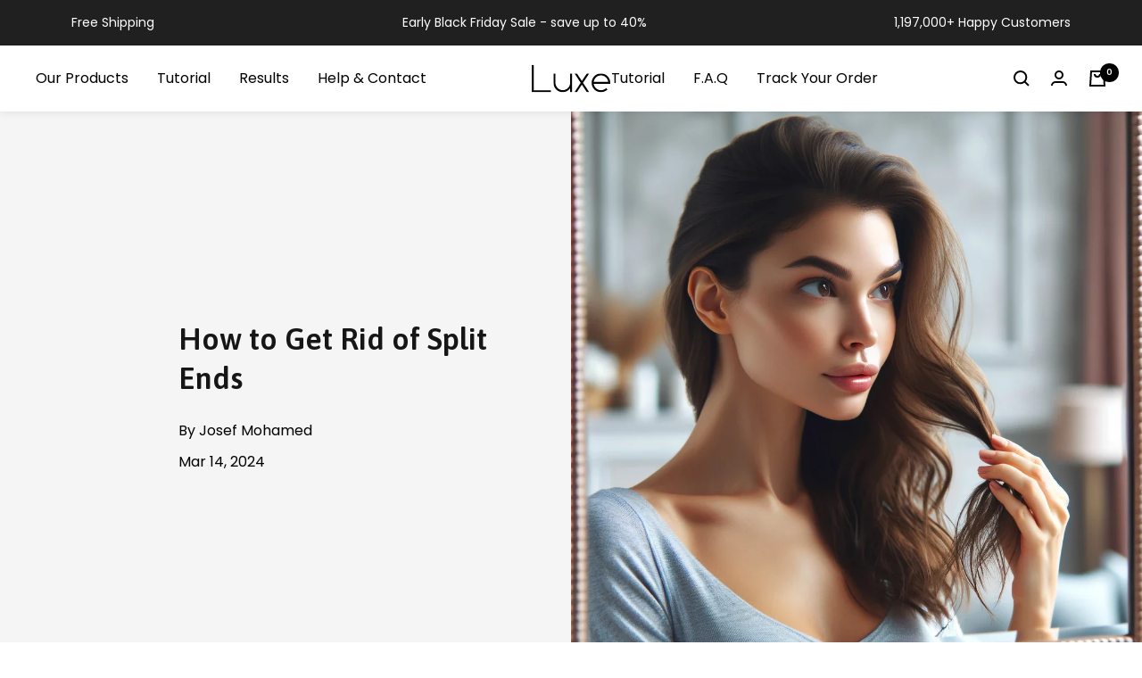

--- FILE ---
content_type: text/html; charset=utf-8
request_url: https://luxe-cosmetics.com/blogs/news/split-ends
body_size: 80100
content:
<!doctype html>

<!--
  _    _ _ __ __ ___    __  _   __  _   _  ___  ___  _   __  __
  | |  | | |\ V /| __|  / _|/ \ / _|| \_/ || __||_ _|| | / _|/ _|
  | |_ | U | ) ( | _|  ( (_( o )\_ \| \_/ || _|  | | | |( (_ \_ \
  |___||___|/_n_\|___|  \__|\_/ |__/|_| |_||___| |_| |_| \__||__/
--><html class="no-js" lang="en" dir="ltr">
  <head>
<!-- Start of Shoplift scripts -->
<!-- 2024-11-25T23:16:20.8356382Z -->
<style>.shoplift-hide { opacity: 0 !important; }</style>
<script type="text/javascript">(function(rootPath, template, themeRole, themeId, isThemePreview){ /* Generated on 2024-11-25T23:34:04.7930086Z */var T=Object.defineProperty;var C=(g,d,h)=>d in g?T(g,d,{enumerable:!0,configurable:!0,writable:!0,value:h}):g[d]=h;var r=(g,d,h)=>C(g,typeof d!="symbol"?d+"":d,h);(function(){"use strict";var g=" daum[ /]| deusu/| yadirectfetcher|(?:^|[^g])news(?!sapphire)|(?<! (?:channel/|google/))google(?!(app|/google| pixel))|(?<! cu)bots?(?:\\b|_)|(?<!(?: ya| yandex|^job|inapp;) ?)search|(?<!(?:lib))http|(?<![hg]m)score|@[a-z][\\w-]+\\.|\\(\\)|\\.com|\\b\\d{13}\\b|^<|^[\\w \\.\\-\\(?:\\):]+(?:/v?\\d+(?:\\.\\d+)?(?:\\.\\d{1,10})*?)?(?:,|$)|^[^ ]{50,}$|^\\d+\\b|^\\w+/[\\w\\(\\)]*$|^active|^ad muncher|^amaya|^avsdevicesdk/|^biglotron|^bot|^bw/|^clamav[ /]|^client/|^cobweb/|^custom|^ddg[_-]android|^discourse|^dispatch/\\d|^downcast/|^duckduckgo|^facebook|^getright/|^gozilla/|^hobbit|^hotzonu|^hwcdn/|^jeode/|^jetty/|^jigsaw|^microsoft bits|^movabletype|^mozilla/\\d\\.\\d \\(compatible;?\\)$|^mozilla/\\d\\.\\d \\w*$|^navermailapp|^netsurf|^offline|^owler|^postman|^python|^rank|^read|^reed|^rest|^rss|^snapchat|^space bison|^svn|^swcd |^taringa|^thumbor/|^track|^valid|^w3c|^webbandit/|^webcopier|^wget|^whatsapp|^wordpress|^xenu link sleuth|^yahoo|^yandex|^zdm/\\d|^zoom marketplace/|^{{.*}}$|admin|analyzer|archive|ask jeeves/teoma|bit\\.ly/|bluecoat drtr|browsex|burpcollaborator|capture|catch|check|chrome-lighthouse|chromeframe|classifier|clean|cloud|crawl|cypress/|dareboost|datanyze|dejaclick|detect|dmbrowser|download|evc-batch/|feed|firephp|gomezagent|headless|httrack|hubspot marketing grader|hydra|ibisbrowser|images|insight|inspect|iplabel|ips-agent|java(?!;)|library|mail\\.ru/|manager|measure|neustar wpm|node|nutch|offbyone|optimize|pageburst|pagespeed|parser|perl|phantomjs|pingdom|powermarks|preview|proxy|ptst[ /]\\d|reputation|resolver|retriever|rexx;|rigor|rss\\b|scan|scrape|server|sogou|sparkler/|speedcurve|spider|splash|statuscake|synapse|synthetic|tools|torrent|trace|transcoder|url|virtuoso|wappalyzer|watch|webglance|webkit2png|whatcms/|zgrab",d=/bot|spider|crawl|http|lighthouse/i,h;function y(){if(h instanceof RegExp)return h;try{h=new RegExp(g,"i")}catch{h=d}return h}function w(u){return!!u&&y().test(u)}class m{constructor(){r(this,"timestamp");this.timestamp=new Date}}class v extends m{constructor(e,s,i){super();r(this,"type");r(this,"testId");r(this,"hypothesisId");this.type=3,this.testId=e,this.hypothesisId=s,this.timestamp=i}}class S extends m{constructor(e){super();r(this,"type");r(this,"path");this.type=4,this.path=e}}class b extends m{constructor(e){super();r(this,"type");r(this,"cart");this.type=5,this.cart=e}}class f extends Error{constructor(){super();r(this,"isBot");this.isBot=!0}}class k{constructor(t,e,s,i,o,a,n,l,c){r(this,"shop");r(this,"essentialSessionKey","Shoplift_Essential");r(this,"analyticsSessionKey","Shoplift_Analytics");r(this,"legacySessionKey");r(this,"host");r(this,"eventHost");r(this,"cssHideClass");r(this,"testConfigs");r(this,"sendPageView",!1);r(this,"shopliftDebug",!1);r(this,"useGtag",!1);r(this,"getCountryTimeout");r(this,"state");r(this,"shopifyAnalyticsId");r(this,"baseVisitor");r(this,"cookie",document.cookie);r(this,"isSyncing",!1);r(this,"fetch");r(this,"localStorageSet");r(this,"localStorageGet");this.shop=t,this.legacySessionKey=`SHOPLIFT_SESSION_${this.shop}`,this.host=e,this.eventHost=s,this.cssHideClass=i?"shoplift-hide":"",this.testConfigs=c,this.sendPageView=!!o,this.shopliftDebug=a===!0,this.useGtag=n===!0,this.fetch=window.fetch.bind(window),this.localStorageSet=window.localStorage.setItem.bind(window.localStorage),this.localStorageGet=window.localStorage.getItem.bind(window.localStorage),this.state=this.loadState(),this.shopifyAnalyticsId=this.getShopifyAnalyticsId(),this.baseVisitor=this.buildBaseVisitor(),this.testConfigs=c,this.getCountryTimeout=l===1000?1e3:l,this.log("State Loaded",JSON.stringify(this.state))}async init(){try{if(this.log("Shoplift script initializing"),window.Shopify&&window.Shopify.designMode){this.log("Skipping script for design mode");return}if(window.location.href.includes("slScreenshot=true")||window.location.hostname.endsWith(".shopifypreview.com")||window.location.hostname.endsWith(".edgemesh.com")){this.log("Skipping script for screenshot/preview");return}if(window.location.href.includes("isShopliftMerchant")){const s=new URLSearchParams(window.location.search).get("isShopliftMerchant")==="true";this.log("Setting merchant session to %s",s),this.state.essential.isMerchant=s,this.persistEssentialState()}if(w(navigator.userAgent)||(this.shopifyAnalyticsId=this.getShopifyAnalyticsId(),this.monitorConsentChange(),this.checkForThemePreview()))return;if(await this.handleVisitorTest()){this.log("Redirecting for visitor test");return}this.showPage(),await this.finalize(),console.log("SHOPLIFT SCRIPT INITIALIZED!")}catch(t){if(t instanceof f)return;throw t}finally{window.shoplift=!0}}async finalize(){const t=await this.getCartState();t!==null&&this.queueCartUpdate(t),this.saveState(),await this.syncAllEvents()}async handleVisitorTest(){const t=await this.filterTestsByAudience(this.testConfigs,this.state.analytics.visitor||this.baseVisitor,this.state.essential.visitorTests);let e=this.testsForUrl(t);if(e.length>0){this.log("Is on test page");const i=this.getVisitorHypothesis(e);if(i){this.log("Found current visitor test");const n=this.considerRedirect(i);return n&&(this.log("Redirecting for current visitor test"),this.redirect(i)),n}if(this.log("No existing relation for test page"),this.hasThemeAndOtherTestTypes(t)){const n=this.visitorActiveTestType();this.log("Current visitor test type is '%s'",n);let l;switch(n){case"templateOrUrlRedirect":l=c=>c!=="theme";break;case"theme":l=c=>c==="theme";break;case null:l=Math.random()>.5?c=>c==="theme":c=>c!=="theme";break}e=e.filter(c=>c.hypotheses.some(p=>p.isControl&&l(p.type)))}if(e.length===0)return this.log("No tests found"),!1;const o=e[Math.floor(Math.random()*e.length)],a=this.pickHypothesis(o);if(a){this.log("Adding local visitor to test '%s', hypothesis '%s'",o.id,a.id),this.queueAddVisitorToTest(o,a);const n=this.considerRedirect(a);return n&&(this.log("Redirecting for new test"),this.redirect(a)),n}this.log("No hypothesis found")}return!1}considerRedirect(t){if(this.log("Considering redirect for hypothesis '%s'",t.id),t.isControl)return this.log("Skipping redirect for control"),!1;const e=this.state.essential.visitorTests.find(i=>i.hypothesisId===t.id),s=new URL(window.location.toString());if(t.type==="theme"){if(!(t.themeId===themeId)){if(this.log("Theme id '%s' is not hypothesis theme ID '%s'",t.themeId,themeId),e&&e.themeId!==t.themeId&&(e.themeId===themeId||!this.isThemePreview()))this.log("On old theme, redirecting and updating local visitor"),e.themeId=t.themeId;else if(this.isThemePreview())return this.log("On non-test theme, skipping redirect"),!1;return this.log("Hiding page to redirect for theme test"),this.hidePage(),!0}return!1}else if(t.affix!==template.suffix||t.redirectPath&&!s.pathname.endsWith(t.redirectPath))return this.log("Hiding page to redirect for template test"),this.hidePage(),!0;return this.log("Not redirecting"),!1}redirect(t){if(this.log("Redirecting to hypothesis '%s'",t.id),t.isControl)return;const e=new URL(window.location.toString());if(t.redirectPath){const s=RegExp("^(/w{2}-w{2})/").exec(e.pathname);if(s&&s.length>1){const i=s[1];e.pathname=`${i}${t.redirectPath}`}else e.pathname=t.redirectPath}else t.type==="theme"?(e.searchParams.set("_ab","0"),e.searchParams.set("_fd","0"),e.searchParams.set("_sc","1"),e.searchParams.set("preview_theme_id",t.themeId.toString())):t.type!=="urlRedirect"&&e.searchParams.set("view",t.affix);this.queueRedirect(e)}buildBaseVisitor(){const t=this.getDeviceType();return{shopifyAnalyticsId:this.shopifyAnalyticsId,device:t!=="tablet"?t:"mobile",...this.getInitialState()}}getInitialState(){const t=this.getUTMValue("utm_source")??"",e=this.getUTMValue("utm_medium")??"",s=this.getUTMValue("utm_campaign")??"",i=this.getUTMValue("utm_content")??"",o=window.document.referrer;return{createdAt:new Date,utmSource:t,utmMedium:e,utmCampaign:s,utmContent:i,referrer:o}}checkForThemePreview(){if(this.log("Checking for theme preview"),!this.isThemePreview())return this.log("Not on theme preview"),!1;if(this.state.essential.isMerchant)return this.log("Merchant previewing theme"),!0;if(this.state.essential.visitorTests.some(t=>{var e;return t.isThemeTest&&((e=this.getHypothesis(t.hypothesisId))==null?void 0:e.themeId)===themeId}))return this.log("On active theme test"),this.clearThemeBar(),!1;if(this.state.essential.isFirstLoad||this.state.essential.visitorTests.some(t=>t.isThemeTest&&!this.getHypothesis(t.hypothesisId)&&(t.themeId==null||t.themeId===themeId))){this.log("Missing visitor or hypothesis, redirecting to main theme"),this.hidePage();const t=new URL(window.location.toString());return t.searchParams.set("preview_theme_id",""),this.queueRedirect(t),!0}return this.state.essential.visitorTests.some(t=>t.themeId===themeId)?(this.log("Falling back to clearing theme bar"),this.clearThemeBar(),!1):(this.log("No tests on current theme, skipping script"),!0)}testsForUrl(t){const e=new URL(window.location.href),s=this.typeFromTemplate();return t.filter(i=>i.hypotheses.some(o=>o.isControl&&o.type===s&&o.affix===template.suffix||o.type==="theme"||o.isControl&&o.type==="urlRedirect"&&o.redirectPath&&e.pathname.endsWith(o.redirectPath))&&(!e.searchParams.has("view")||i.hypotheses.filter(o=>!o.isControl).map(o=>o.affix).includes(e.searchParams.get("view")??"")))}async filterTestsByAudience(t,e,s){const i=[];for(const o of t){this.log("Checking audience for test '%s'",o.id);const a=this.visitorCreatedDuringTestActive(o.statusHistory);(s.some(l=>l.testId===o.id)||await this.isTargetAudience(o,e,a))&&(this.log("Visitor is in audience for test '%s'",o.id),i.push(o))}return i}async isTargetAudience(t,e,s){let i=null;t.requiresCountry&&(this.log("Hiding page to check geoip"),this.hidePage(),i=await this.makeJsonRequest({method:"get",url:`${this.host}/api/v0/visitors/get-country`,signal:AbortSignal.timeout(this.getCountryTimeout)}).catch(a=>(this.log("Error getting country",a),null)));const o=this.getChannel(e);return(t.device==="all"||t.device===e.device)&&(t.visitorOption==="all"||t.visitorOption==="new"&&s||t.visitorOption==="returning"&&!s)&&(t.targetAudiences.length===0||t.targetAudiences.reduce((a,n)=>a||n.reduce((l,c)=>l&&c(e,s,o,i),!0),!1))}visitorCreatedDuringTestActive(t){let e="";for(const s of t){if(this.state.analytics.visitor!==null&&this.state.analytics.visitor.createdAt<s.createdAt||this.state.essential.initialState.createdAt<s.createdAt)break;e=s.status}return e==="active"}getVisitorHypothesis(t){return t.reduce((e,s)=>e.concat(s.hypotheses),[]).find(e=>this.state.essential.visitorTests.some(s=>s.hypothesisId===e.id))}getHypothesis(t){return this.testConfigs.filter(e=>e.hypotheses.some(s=>s.id===t)).map(e=>e.hypotheses.find(s=>s.id===t))[0]}hasThemeTest(t){return t.some(e=>e.hypotheses.some(s=>s.type==="theme"))}hasTestThatIsNotThemeTest(t){return t.some(e=>e.hypotheses.some(s=>s.type!=="theme"))}hasThemeAndOtherTestTypes(t){return this.hasThemeTest(t)&&this.hasTestThatIsNotThemeTest(t)}visitorActiveTestType(){const t=this.state.essential.visitorTests.filter(e=>this.testConfigs.some(s=>s.hypotheses.some(i=>i.id==e.hypothesisId)));return t.length===0?null:t.some(e=>e.isThemeTest)?"theme":"templateOrUrlRedirect"}pickHypothesis(t){let e=Math.random();const s=t.hypotheses.reduce((o,a)=>o+a.visitorCount,0);return t.hypotheses.sort((o,a)=>o.isControl?a.isControl?0:-1:a.isControl?1:0).reduce((o,a)=>{if(o!==null)return o;const l=t.hypotheses.reduce((c,p)=>c&&p.visitorCount>20,!0)?a.visitorCount/s-a.trafficPercentage:0;return e<=a.trafficPercentage-l?a:(e-=a.trafficPercentage,null)},null)}typeFromTemplate(){switch(template.type){case"collection-list":return"collectionList";case"page":return"landing";case"article":case"blog":case"cart":case"collection":case"index":case"product":case"search":return template.type;default:return null}}queueRedirect(t){this.saveState(),window.setTimeout(()=>window.location.assign(t),0)}async syncAllEvents(){const t=async()=>{if(this.isSyncing){window.setTimeout(()=>void(async()=>await t())(),500);return}try{this.isSyncing=!0,await this.syncEvents(),this.syncGAEvents()}finally{this.isSyncing=!1}};await t()}async syncEvents(){if(!this.state.essential.consentApproved||!this.shopifyAnalyticsId||this.state.analytics.queue.length===0)return;const t=this.state.analytics.queue.length,e=this.state.analytics.queue.splice(0,t);this.log("Syncing %s events",t);try{const s=this.getDeviceType(),i={shop:this.shop,visitorDetails:{shopifyAnalyticsId:this.shopifyAnalyticsId,device:s!=="tablet"?s:"mobile",...this.state.essential.initialState},events:this.state.essential.visitorTests.filter(n=>!n.isInvalid&&!n.isSaved).map(n=>new v(n.testId,n.hypothesisId,n.createdAt)).concat(e)},o=await this.sendEvents(i);let a;({visitorTests:a,...this.state.analytics.visitor}=o);for(const n of this.state.essential.visitorTests.filter(l=>!a.some(c=>c.testId===l.testId)))n.isSaved=!0,n.isInvalid=!0;for(const n of a)this.state.essential.visitorTests.some(c=>c.testId===n.testId)||this.state.essential.visitorTests.push(n);this.state.analytics.visitor.storedAt=new Date}catch{this.state.analytics.queue.splice(0,0,...e)}finally{this.saveState()}}syncGAEvents(){if(!this.useGtag||!this.state.essential.consentApproved)return;const t=this.state.essential.visitorTests.filter(s=>s.shouldSendToGa);this.log("Syncing %s ga events",length);const e=()=>{try{for(const s of t)this.sendGtagEvent(s.testId,s.hypothesisId),s.shouldSendToGa=!1}catch(s){this.log("Failed sending event to gtag",s)}finally{this.persistEssentialState()}};typeof window.gtag!="function"?(this.log("gtag not found, deferring until load"),document.addEventListener("DOMContentLoaded",e)):(this.log("Calling gtag"),e())}sendGtagEvent(t,e){this.log("Sending gtag event for",t,e);const s={exp_variant_string:`SL-${t}-${e}`};this.shopliftDebug&&Object.assign(s,{debug_mode:!0}),gtag("event","experience_impression",s)}async sendEvents(t){return await this.makeJsonRequest({method:"post",url:`${this.host}/api/v0/events`,data:JSON.stringify(t)})}async getRemoteVisitor(t){return await this.makeJsonRequest({method:"get",url:`${this.host}/api/v0/visitors/${t}`})}async updateShopifyAnalyticsId(t,e){return await this.makeJsonRequest({method:"put",url:`${this.host}/api/v0/visitors/${t}`,data:JSON.stringify({shop:this.shop,shopifyAnalyticsId:e})})}getUTMValue(t){const s=decodeURIComponent(window.location.search.substring(1)).split("&");for(let i=0;i<s.length;i++){const o=s[i].split("=");if(o[0]===t)return o[1]||null}return null}hidePage(){this.log("Hiding page"),this.cssHideClass&&!window.document.documentElement.classList.contains(this.cssHideClass)&&(window.document.documentElement.classList.add(this.cssHideClass),setTimeout(this.removeAsyncHide(this.cssHideClass),2e3))}showPage(){this.cssHideClass&&this.removeAsyncHide(this.cssHideClass)()}getDeviceType(){function t(){let s=!1;return function(i){(/(android|bb\d+|meego).+mobile|avantgo|bada\/|blackberry|blazer|compal|elaine|fennec|hiptop|iemobile|ip(hone|od)|iris|kindle|lge |maemo|midp|mmp|mobile.+firefox|netfront|opera m(ob|in)i|palm( os)?|phone|p(ixi|re)\/|plucker|pocket|psp|series(4|6)0|symbian|treo|up\.(browser|link)|vodafone|wap|windows ce|xda|xiino/i.test(i)||/1207|6310|6590|3gso|4thp|50[1-6]i|770s|802s|a wa|abac|ac(er|oo|s\-)|ai(ko|rn)|al(av|ca|co)|amoi|an(ex|ny|yw)|aptu|ar(ch|go)|as(te|us)|attw|au(di|\-m|r |s )|avan|be(ck|ll|nq)|bi(lb|rd)|bl(ac|az)|br(e|v)w|bumb|bw\-(n|u)|c55\/|capi|ccwa|cdm\-|cell|chtm|cldc|cmd\-|co(mp|nd)|craw|da(it|ll|ng)|dbte|dc\-s|devi|dica|dmob|do(c|p)o|ds(12|\-d)|el(49|ai)|em(l2|ul)|er(ic|k0)|esl8|ez([4-7]0|os|wa|ze)|fetc|fly(\-|_)|g1 u|g560|gene|gf\-5|g\-mo|go(\.w|od)|gr(ad|un)|haie|hcit|hd\-(m|p|t)|hei\-|hi(pt|ta)|hp( i|ip)|hs\-c|ht(c(\-| |_|a|g|p|s|t)|tp)|hu(aw|tc)|i\-(20|go|ma)|i230|iac( |\-|\/)|ibro|idea|ig01|ikom|im1k|inno|ipaq|iris|ja(t|v)a|jbro|jemu|jigs|kddi|keji|kgt( |\/)|klon|kpt |kwc\-|kyo(c|k)|le(no|xi)|lg( g|\/(k|l|u)|50|54|\-[a-w])|libw|lynx|m1\-w|m3ga|m50\/|ma(te|ui|xo)|mc(01|21|ca)|m\-cr|me(rc|ri)|mi(o8|oa|ts)|mmef|mo(01|02|bi|de|do|t(\-| |o|v)|zz)|mt(50|p1|v )|mwbp|mywa|n10[0-2]|n20[2-3]|n30(0|2)|n50(0|2|5)|n7(0(0|1)|10)|ne((c|m)\-|on|tf|wf|wg|wt)|nok(6|i)|nzph|o2im|op(ti|wv)|oran|owg1|p800|pan(a|d|t)|pdxg|pg(13|\-([1-8]|c))|phil|pire|pl(ay|uc)|pn\-2|po(ck|rt|se)|prox|psio|pt\-g|qa\-a|qc(07|12|21|32|60|\-[2-7]|i\-)|qtek|r380|r600|raks|rim9|ro(ve|zo)|s55\/|sa(ge|ma|mm|ms|ny|va)|sc(01|h\-|oo|p\-)|sdk\/|se(c(\-|0|1)|47|mc|nd|ri)|sgh\-|shar|sie(\-|m)|sk\-0|sl(45|id)|sm(al|ar|b3|it|t5)|so(ft|ny)|sp(01|h\-|v\-|v )|sy(01|mb)|t2(18|50)|t6(00|10|18)|ta(gt|lk)|tcl\-|tdg\-|tel(i|m)|tim\-|t\-mo|to(pl|sh)|ts(70|m\-|m3|m5)|tx\-9|up(\.b|g1|si)|utst|v400|v750|veri|vi(rg|te)|vk(40|5[0-3]|\-v)|vm40|voda|vulc|vx(52|53|60|61|70|80|81|83|85|98)|w3c(\-| )|webc|whit|wi(g |nc|nw)|wmlb|wonu|x700|yas\-|your|zeto|zte\-/i.test(i.substr(0,4)))&&(s=!0)}(navigator.userAgent||navigator.vendor),s}function e(){let s=!1;return function(i){(/android|ipad|playbook|silk/i.test(i)||/1207|6310|6590|3gso|4thp|50[1-6]i|770s|802s|a wa|abac|ac(er|oo|s\-)|ai(ko|rn)|al(av|ca|co)|amoi|an(ex|ny|yw)|aptu|ar(ch|go)|as(te|us)|attw|au(di|\-m|r |s )|avan|be(ck|ll|nq)|bi(lb|rd)|bl(ac|az)|br(e|v)w|bumb|bw\-(n|u)|c55\/|capi|ccwa|cdm\-|cell|chtm|cldc|cmd\-|co(mp|nd)|craw|da(it|ll|ng)|dbte|dc\-s|devi|dica|dmob|do(c|p)o|ds(12|\-d)|el(49|ai)|em(l2|ul)|er(ic|k0)|esl8|ez([4-7]0|os|wa|ze)|fetc|fly(\-|_)|g1 u|g560|gene|gf\-5|g\-mo|go(\.w|od)|gr(ad|un)|haie|hcit|hd\-(m|p|t)|hei\-|hi(pt|ta)|hp( i|ip)|hs\-c|ht(c(\-| |_|a|g|p|s|t)|tp)|hu(aw|tc)|i\-(20|go|ma)|i230|iac( |\-|\/)|ibro|idea|ig01|ikom|im1k|inno|ipaq|iris|ja(t|v)a|jbro|jemu|jigs|kddi|keji|kgt( |\/)|klon|kpt |kwc\-|kyo(c|k)|le(no|xi)|lg( g|\/(k|l|u)|50|54|\-[a-w])|libw|lynx|m1\-w|m3ga|m50\/|ma(te|ui|xo)|mc(01|21|ca)|m\-cr|me(rc|ri)|mi(o8|oa|ts)|mmef|mo(01|02|bi|de|do|t(\-| |o|v)|zz)|mt(50|p1|v )|mwbp|mywa|n10[0-2]|n20[2-3]|n30(0|2)|n50(0|2|5)|n7(0(0|1)|10)|ne((c|m)\-|on|tf|wf|wg|wt)|nok(6|i)|nzph|o2im|op(ti|wv)|oran|owg1|p800|pan(a|d|t)|pdxg|pg(13|\-([1-8]|c))|phil|pire|pl(ay|uc)|pn\-2|po(ck|rt|se)|prox|psio|pt\-g|qa\-a|qc(07|12|21|32|60|\-[2-7]|i\-)|qtek|r380|r600|raks|rim9|ro(ve|zo)|s55\/|sa(ge|ma|mm|ms|ny|va)|sc(01|h\-|oo|p\-)|sdk\/|se(c(\-|0|1)|47|mc|nd|ri)|sgh\-|shar|sie(\-|m)|sk\-0|sl(45|id)|sm(al|ar|b3|it|t5)|so(ft|ny)|sp(01|h\-|v\-|v )|sy(01|mb)|t2(18|50)|t6(00|10|18)|ta(gt|lk)|tcl\-|tdg\-|tel(i|m)|tim\-|t\-mo|to(pl|sh)|ts(70|m\-|m3|m5)|tx\-9|up(\.b|g1|si)|utst|v400|v750|veri|vi(rg|te)|vk(40|5[0-3]|\-v)|vm40|voda|vulc|vx(52|53|60|61|70|80|81|83|85|98)|w3c(\-| )|webc|whit|wi(g |nc|nw)|wmlb|wonu|x700|yas\-|your|zeto|zte\-/i.test(i.substr(0,4)))&&(s=!0)}(navigator.userAgent||navigator.vendor),s}return t()?"mobile":e()?"tablet":"desktop"}removeAsyncHide(t){return()=>{t&&window.document.documentElement.classList.remove(t)}}async getCartState(){try{let t=await this.makeJsonRequest({method:"get",url:`${window.location.origin}/cart.js`});return t.note===null&&(t=await this.makeJsonRequest({method:"post",url:`${window.location.origin}/cart/update.js`,data:JSON.stringify({note:""})})),t}catch(t){return this.log("Error sending cart info",t),null}}async makeJsonRequest(t){return(await this.makeRequest(t)).json()}async makeRequest(t){const{url:e,method:s,headers:i,data:o,signal:a}=t,n=new Headers;if(i)for(const c in i)n.append(c,i[c]);(!i||!i.Accept)&&n.append("Accept","application/json"),(!i||!i["Content-Type"])&&n.append("Content-Type","application/json"),(this.host.includes("ngrok.io")||this.host.includes("ngrok-free.app"))&&n.append("ngrok-skip-browser-warning","1234");const l=await this.fetch(e,{method:s,headers:n,body:o,signal:a});if(!l.ok){if(l.status==422){const c=await l.json();if(typeof c<"u"&&c.isBot)throw new f}throw new Error(`Error sending shoplift request ${l.status}`)}return l}queueAddVisitorToTest(t,e){this.state.essential.visitorTests.some(s=>s.testId===t.id)||this.state.essential.visitorTests.push({createdAt:new Date,testId:t.id,hypothesisId:e.id,isThemeTest:e.type==="theme",themeId:e.themeId,isSaved:!1,isInvalid:!1,shouldSendToGa:!0})}queueCartUpdate(t){this.queueEvent(new b(t))}queuePageView(t){this.queueEvent(new S(t))}queueEvent(t){!this.state.essential.consentApproved&&this.state.essential.hasConsentInteraction||this.state.analytics.queue.length>30||this.state.analytics.queue.push(t)}legacyGetLocalStorageVisitor(){const t=this.localStorageGet(this.legacySessionKey);if(t)try{return JSON.parse(t)}catch{}return null}saveState(){this.persistEssentialState(),this.persistAnalyticsState()}loadState(){const t=this.loadAnalyticsState(),e={analytics:t,essential:this.loadEssentialState(t)},s=this.legacyGetLocalStorageVisitor(),i=this.legacyGetCookieVisitor(),o=[s,i].filter(a=>a!==null).sort((a,n)=>+n.storedAt-+a.storedAt)[0];return e.analytics.visitor===null&&o&&({visitorTests:e.essential.visitorTests,...e.analytics.visitor}=o,this.deleteCookie("SHOPLIFT"),this.deleteLocalStorage(this.legacySessionKey)),!e.essential.consentApproved&&e.essential.hasConsentInteraction&&this.deleteLocalStorage(this.analyticsSessionKey),e}loadEssentialState(t){const e=this.loadLocalStorage(this.essentialSessionKey),s=this.loadCookie(this.essentialSessionKey),i=this.getInitialState(),o={timestamp:new Date,consentApproved:!1,hasConsentInteraction:!1,debugMode:!1,initialState:i,visitorTests:[],isMerchant:!1,isFirstLoad:!0},a=[e,s].filter(n=>n!==null).sort((n,l)=>+l.timestamp-+n.timestamp)[0]??o;return a.initialState||(t.visitor!==null?a.initialState=t.visitor:(a.initialState=this.getInitialState(),a.initialState.createdAt=a.timestamp)),a}loadAnalyticsState(){const t=this.loadLocalStorage(this.analyticsSessionKey),e=this.loadCookie(this.analyticsSessionKey),s={timestamp:new Date,visitor:null,queue:[]};return[t,e].filter(i=>i!==null).sort((i,o)=>+o.timestamp-+i.timestamp)[0]??s}persistEssentialState(){this.log("Persisting essential state"),this.state.essential.isFirstLoad=!1,this.persistLocalStorageState(this.essentialSessionKey,this.state.essential),this.persistCookieState(this.essentialSessionKey,this.state.essential)}persistAnalyticsState(){this.log("Persisting analytics state"),this.state.essential.consentApproved&&(this.persistLocalStorageState(this.analyticsSessionKey,this.state.analytics),this.persistCookieState(this.analyticsSessionKey,this.state.analytics))}loadLocalStorage(t){const e=this.localStorageGet(t);return e===null?null:JSON.parse(e)}loadCookie(t){const e=this.getCookie(t);return e===null?null:JSON.parse(e)}persistLocalStorageState(t,e){e.timestamp=new Date,this.localStorageSet(t,JSON.stringify(e))}persistCookieState(t,e){e.timestamp=new Date;const s=JSON.stringify(e),i=new Date(new Date().getTime()+864e5*365).toUTCString();document.cookie=`${t}=${s};domain=.${window.location.hostname};path=/;expires=${i};SameSite=Strict;`}deleteCookie(t){const e=new Date(0).toUTCString();document.cookie=`${t}=;domain=.${window.location.hostname};path=/;expires=${e};`}deleteLocalStorage(t){window.localStorage.removeItem(t)}getChannel(t){var s;return((s=[{"name":"cross-network","test":(v) => new RegExp(".*cross-network.*", "i").test(v.utmCampaign)},{"name":"direct","test":(v) => v.utmSource === "" && v.utmMedium === ""},{"name":"paid-shopping","test":(v) => (new RegExp("^(?:Google|IGShopping|aax-us-east\.amazon-adsystem\.com|aax\.amazon-adsystem\.com|alibaba|alibaba\.com|amazon|amazon\.co\.uk|amazon\.com|apps\.shopify\.com|checkout\.shopify\.com|checkout\.stripe\.com|cr\.shopping\.naver\.com|cr2\.shopping\.naver\.com|ebay|ebay\.co\.uk|ebay\.com|ebay\.com\.au|ebay\.de|etsy|etsy\.com|m\.alibaba\.com|m\.shopping\.naver\.com|mercadolibre|mercadolibre\.com|mercadolibre\.com\.ar|mercadolibre\.com\.mx|message\.alibaba\.com|msearch\.shopping\.naver\.com|nl\.shopping\.net|no\.shopping\.net|offer\.alibaba\.com|one\.walmart\.com|order\.shopping\.yahoo\.co\.jp|partners\.shopify\.com|s3\.amazonaws\.com|se\.shopping\.net|shop\.app|shopify|shopify\.com|shopping\.naver\.com|shopping\.yahoo\.co\.jp|shopping\.yahoo\.com|shopzilla|shopzilla\.com|simplycodes\.com|store\.shopping\.yahoo\.co\.jp|stripe|stripe\.com|uk\.shopping\.net|walmart|walmart\.com)$", "i").test(v.utmSource) || new RegExp("^(.*(([^a-df-z]|^)shop|shopping).*)$", "i").test(v.utmCampaign)) && new RegExp("^(.*cp.*|ppc|retargeting|paid.*)$", "i").test(v.utmMedium)},{"name":"paid-search","test":(v) => new RegExp("^(?:360\.cn|alice|aol|ar\.search\.yahoo\.com|ask|at\.search\.yahoo\.com|au\.search\.yahoo\.com|auone|avg|babylon|baidu|biglobe|biglobe\.co\.jp|biglobe\.ne\.jp|bing|br\.search\.yahoo\.com|ca\.search\.yahoo\.com|centrum\.cz|ch\.search\.yahoo\.com|cl\.search\.yahoo\.com|cn\.bing\.com|cnn|co\.search\.yahoo\.com|comcast|conduit|daum|daum\.net|de\.search\.yahoo\.com|dk\.search\.yahoo\.com|dogpile|dogpile\.com|duckduckgo|ecosia\.org|email\.seznam\.cz|eniro|es\.search\.yahoo\.com|espanol\.search\.yahoo\.com|exalead\.com|excite\.com|fi\.search\.yahoo\.com|firmy\.cz|fr\.search\.yahoo\.com|globo|go\.mail\.ru|google|google-play|hk\.search\.yahoo\.com|id\.search\.yahoo\.com|in\.search\.yahoo\.com|incredimail|it\.search\.yahoo\.com|kvasir|lens\.google\.com|lite\.qwant\.com|lycos|m\.baidu\.com|m\.naver\.com|m\.search\.naver\.com|m\.sogou\.com|mail\.rambler\.ru|mail\.yandex\.ru|malaysia\.search\.yahoo\.com|msn|msn\.com|mx\.search\.yahoo\.com|najdi|naver|naver\.com|news\.google\.com|nl\.search\.yahoo\.com|no\.search\.yahoo\.com|ntp\.msn\.com|nz\.search\.yahoo\.com|onet|onet\.pl|pe\.search\.yahoo\.com|ph\.search\.yahoo\.com|pl\.search\.yahoo\.com|play\.google\.com|qwant|qwant\.com|rakuten|rakuten\.co\.jp|rambler|rambler\.ru|se\.search\.yahoo\.com|search-results|search\.aol\.co\.uk|search\.aol\.com|search\.google\.com|search\.smt\.docomo\.ne\.jp|search\.ukr\.net|secureurl\.ukr\.net|seznam|seznam\.cz|sg\.search\.yahoo\.com|so\.com|sogou|sogou\.com|sp-web\.search\.auone\.jp|startsiden|startsiden\.no|suche\.aol\.de|terra|th\.search\.yahoo\.com|tr\.search\.yahoo\.com|tut\.by|tw\.search\.yahoo\.com|uk\.search\.yahoo\.com|ukr|us\.search\.yahoo\.com|virgilio|vn\.search\.yahoo\.com|wap\.sogou\.com|webmaster\.yandex\.ru|websearch\.rakuten\.co\.jp|yahoo|yahoo\.co\.jp|yahoo\.com|yandex|yandex\.by|yandex\.com|yandex\.com\.tr|yandex\.fr|yandex\.kz|yandex\.ru|yandex\.ua|yandex\.uz|zen\.yandex\.ru)$", "i").test(v.utmSource) && new RegExp("^(.*cp.*|ppc|retargeting|paid.*)$", "i").test(v.utmMedium)},{"name":"paid-social","test":(v) => new RegExp("^(?:43things|43things\.com|51\.com|5ch\.net|Hatena|ImageShack|academia\.edu|activerain|activerain\.com|activeworlds|activeworlds\.com|addthis|addthis\.com|airg\.ca|allnurses\.com|allrecipes\.com|alumniclass|alumniclass\.com|ameba\.jp|ameblo\.jp|americantowns|americantowns\.com|amp\.reddit\.com|ancestry\.com|anobii|anobii\.com|answerbag|answerbag\.com|answers\.yahoo\.com|aolanswers|aolanswers\.com|apps\.facebook\.com|ar\.pinterest\.com|artstation\.com|askubuntu|askubuntu\.com|asmallworld\.com|athlinks|athlinks\.com|away\.vk\.com|awe\.sm|b\.hatena\.ne\.jp|baby-gaga|baby-gaga\.com|babyblog\.ru|badoo|badoo\.com|bebo|bebo\.com|beforeitsnews|beforeitsnews\.com|bharatstudent|bharatstudent\.com|biip\.no|biswap\.org|bit\.ly|blackcareernetwork\.com|blackplanet|blackplanet\.com|blip\.fm|blog\.com|blog\.feedspot\.com|blog\.goo\.ne\.jp|blog\.naver\.com|blog\.yahoo\.co\.jp|blogg\.no|bloggang\.com|blogger|blogger\.com|blogher|blogher\.com|bloglines|bloglines\.com|blogs\.com|blogsome|blogsome\.com|blogspot|blogspot\.com|blogster|blogster\.com|blurtit|blurtit\.com|bookmarks\.yahoo\.co\.jp|bookmarks\.yahoo\.com|br\.pinterest\.com|brightkite|brightkite\.com|brizzly|brizzly\.com|business\.facebook\.com|buzzfeed|buzzfeed\.com|buzznet|buzznet\.com|cafe\.naver\.com|cafemom|cafemom\.com|camospace|camospace\.com|canalblog\.com|care\.com|care2|care2\.com|caringbridge\.org|catster|catster\.com|cbnt\.io|cellufun|cellufun\.com|centerblog\.net|chat\.zalo\.me|chegg\.com|chicagonow|chicagonow\.com|chiebukuro\.yahoo\.co\.jp|classmates|classmates\.com|classquest|classquest\.com|co\.pinterest\.com|cocolog-nifty|cocolog-nifty\.com|copainsdavant\.linternaute\.com|couchsurfing\.org|cozycot|cozycot\.com|cross\.tv|crunchyroll|crunchyroll\.com|cyworld|cyworld\.com|cz\.pinterest\.com|d\.hatena\.ne\.jp|dailystrength\.org|deluxe\.com|deviantart|deviantart\.com|dianping|dianping\.com|digg|digg\.com|diigo|diigo\.com|discover\.hubpages\.com|disqus|disqus\.com|dogster|dogster\.com|dol2day|dol2day\.com|doostang|doostang\.com|dopplr|dopplr\.com|douban|douban\.com|draft\.blogger\.com|draugiem\.lv|drugs-forum|drugs-forum\.com|dzone|dzone\.com|edublogs\.org|elftown|elftown\.com|epicurious\.com|everforo\.com|exblog\.jp|extole|extole\.com|facebook|facebook\.com|faceparty|faceparty\.com|fandom\.com|fanpop|fanpop\.com|fark|fark\.com|fb|fb\.me|fc2|fc2\.com|feedspot|feministing|feministing\.com|filmaffinity|filmaffinity\.com|flickr|flickr\.com|flipboard|flipboard\.com|folkdirect|folkdirect\.com|foodservice|foodservice\.com|forums\.androidcentral\.com|forums\.crackberry\.com|forums\.imore\.com|forums\.nexopia\.com|forums\.webosnation\.com|forums\.wpcentral\.com|fotki|fotki\.com|fotolog|fotolog\.com|foursquare|foursquare\.com|free\.facebook\.com|friendfeed|friendfeed\.com|fruehstueckstreff\.org|fubar|fubar\.com|gaiaonline|gaiaonline\.com|gamerdna|gamerdna\.com|gather\.com|geni\.com|getpocket\.com|glassboard|glassboard\.com|glassdoor|glassdoor\.com|godtube|godtube\.com|goldenline\.pl|goldstar|goldstar\.com|goo\.gl|gooblog|goodreads|goodreads\.com|google\+|googlegroups\.com|googleplus|govloop|govloop\.com|gowalla|gowalla\.com|gree\.jp|groups\.google\.com|gulli\.com|gutefrage\.net|habbo|habbo\.com|hi5|hi5\.com|hootsuite|hootsuite\.com|houzz|houzz\.com|hoverspot|hoverspot\.com|hr\.com|hu\.pinterest\.com|hubculture|hubculture\.com|hubpages\.com|hyves\.net|hyves\.nl|ibibo|ibibo\.com|id\.pinterest\.com|identi\.ca|ig|imageshack\.com|imageshack\.us|imvu|imvu\.com|in\.pinterest\.com|insanejournal|insanejournal\.com|instagram|instagram\.com|instapaper|instapaper\.com|internations\.org|interpals\.net|intherooms|intherooms\.com|irc-galleria\.net|is\.gd|italki|italki\.com|jammerdirect|jammerdirect\.com|jappy\.com|jappy\.de|kaboodle\.com|kakao|kakao\.com|kakaocorp\.com|kaneva|kaneva\.com|kin\.naver\.com|l\.facebook\.com|l\.instagram\.com|l\.messenger\.com|last\.fm|librarything|librarything\.com|lifestream\.aol\.com|line|line\.me|linkedin|linkedin\.com|listal|listal\.com|listography|listography\.com|livedoor\.com|livedoorblog|livejournal|livejournal\.com|lm\.facebook\.com|lnkd\.in|m\.blog\.naver\.com|m\.cafe\.naver\.com|m\.facebook\.com|m\.kin\.naver\.com|m\.vk\.com|m\.yelp\.com|mbga\.jp|medium\.com|meetin\.org|meetup|meetup\.com|meinvz\.net|meneame\.net|menuism\.com|messages\.google\.com|messages\.yahoo\.co\.jp|messenger|messenger\.com|mix\.com|mixi\.jp|mobile\.facebook\.com|mocospace|mocospace\.com|mouthshut|mouthshut\.com|movabletype|movabletype\.com|mubi|mubi\.com|my\.opera\.com|myanimelist\.net|myheritage|myheritage\.com|mylife|mylife\.com|mymodernmet|mymodernmet\.com|myspace|myspace\.com|netvibes|netvibes\.com|news\.ycombinator\.com|newsshowcase|nexopia|ngopost\.org|niconico|nicovideo\.jp|nightlifelink|nightlifelink\.com|ning|ning\.com|nl\.pinterest\.com|odnoklassniki\.ru|odnoklassniki\.ua|okwave\.jp|old\.reddit\.com|oneworldgroup\.org|onstartups|onstartups\.com|opendiary|opendiary\.com|oshiete\.goo\.ne\.jp|out\.reddit\.com|over-blog\.com|overblog\.com|paper\.li|partyflock\.nl|photobucket|photobucket\.com|pinboard|pinboard\.in|pingsta|pingsta\.com|pinterest|pinterest\.at|pinterest\.ca|pinterest\.ch|pinterest\.cl|pinterest\.co\.kr|pinterest\.co\.uk|pinterest\.com|pinterest\.com\.au|pinterest\.com\.mx|pinterest\.de|pinterest\.es|pinterest\.fr|pinterest\.it|pinterest\.jp|pinterest\.nz|pinterest\.ph|pinterest\.pt|pinterest\.ru|pinterest\.se|pixiv\.net|pl\.pinterest\.com|playahead\.se|plurk|plurk\.com|plus\.google\.com|plus\.url\.google\.com|pocket\.co|posterous|posterous\.com|pro\.homeadvisor\.com|pulse\.yahoo\.com|qapacity|qapacity\.com|quechup|quechup\.com|quora|quora\.com|qzone\.qq\.com|ravelry|ravelry\.com|reddit|reddit\.com|redux|redux\.com|renren|renren\.com|researchgate\.net|reunion|reunion\.com|reverbnation|reverbnation\.com|rtl\.de|ryze|ryze\.com|salespider|salespider\.com|scoop\.it|screenrant|screenrant\.com|scribd|scribd\.com|scvngr|scvngr\.com|secondlife|secondlife\.com|serverfault|serverfault\.com|shareit|sharethis|sharethis\.com|shvoong\.com|sites\.google\.com|skype|skyrock|skyrock\.com|slashdot\.org|slideshare\.net|smartnews\.com|snapchat|snapchat\.com|social|sociallife\.com\.br|socialvibe|socialvibe\.com|spaces\.live\.com|spoke|spoke\.com|spruz|spruz\.com|ssense\.com|stackapps|stackapps\.com|stackexchange|stackexchange\.com|stackoverflow|stackoverflow\.com|stardoll\.com|stickam|stickam\.com|studivz\.net|suomi24\.fi|superuser|superuser\.com|sweeva|sweeva\.com|t\.co|t\.me|tagged|tagged\.com|taggedmail|taggedmail\.com|talkbiznow|talkbiznow\.com|taringa\.net|techmeme|techmeme\.com|tencent|tencent\.com|tiktok|tiktok\.com|tinyurl|tinyurl\.com|toolbox|toolbox\.com|touch\.facebook\.com|tr\.pinterest\.com|travellerspoint|travellerspoint\.com|tripadvisor|tripadvisor\.com|trombi|trombi\.com|trustpilot|tudou|tudou\.com|tuenti|tuenti\.com|tumblr|tumblr\.com|tweetdeck|tweetdeck\.com|twitter|twitter\.com|twoo\.com|typepad|typepad\.com|unblog\.fr|urbanspoon\.com|ushareit\.com|ushi\.cn|vampirefreaks|vampirefreaks\.com|vampirerave|vampirerave\.com|vg\.no|video\.ibm\.com|vk\.com|vkontakte\.ru|wakoopa|wakoopa\.com|wattpad|wattpad\.com|web\.facebook\.com|web\.skype\.com|webshots|webshots\.com|wechat|wechat\.com|weebly|weebly\.com|weibo|weibo\.com|wer-weiss-was\.de|weread|weread\.com|whatsapp|whatsapp\.com|wiki\.answers\.com|wikihow\.com|wikitravel\.org|woot\.com|wordpress|wordpress\.com|wordpress\.org|xanga|xanga\.com|xing|xing\.com|yahoo-mbga\.jp|yammer|yammer\.com|yelp|yelp\.co\.uk|yelp\.com|youroom\.in|za\.pinterest\.com|zalo|zoo\.gr|zooppa|zooppa\.com)$", "i").test(v.utmSource) && new RegExp("^(.*cp.*|ppc|retargeting|paid.*)$", "i").test(v.utmMedium)},{"name":"paid-video","test":(v) => new RegExp("^(?:blog\.twitch\.tv|crackle|crackle\.com|curiositystream|curiositystream\.com|d\.tube|dailymotion|dailymotion\.com|dashboard\.twitch\.tv|disneyplus|disneyplus\.com|fast\.wistia\.net|help\.hulu\.com|help\.netflix\.com|hulu|hulu\.com|id\.twitch\.tv|iq\.com|iqiyi|iqiyi\.com|jobs\.netflix\.com|justin\.tv|m\.twitch\.tv|m\.youtube\.com|music\.youtube\.com|netflix|netflix\.com|player\.twitch\.tv|player\.vimeo\.com|ted|ted\.com|twitch|twitch\.tv|utreon|utreon\.com|veoh|veoh\.com|viadeo\.journaldunet\.com|vimeo|vimeo\.com|wistia|wistia\.com|youku|youku\.com|youtube|youtube\.com)$", "i").test(v.utmSource) && new RegExp("^(.*cp.*|ppc|retargeting|paid.*)$", "i").test(v.utmMedium)},{"name":"display","test":(v) => new RegExp("^(?:display|banner|expandable|interstitial|cpm)$", "i").test(v.utmMedium)},{"name":"paid-other","test":(v) => new RegExp("^(.*cp.*|ppc|retargeting|paid.*)$", "i").test(v.utmMedium)},{"name":"organic-shopping","test":(v) => new RegExp("^(?:360\.cn|alice|aol|ar\.search\.yahoo\.com|ask|at\.search\.yahoo\.com|au\.search\.yahoo\.com|auone|avg|babylon|baidu|biglobe|biglobe\.co\.jp|biglobe\.ne\.jp|bing|br\.search\.yahoo\.com|ca\.search\.yahoo\.com|centrum\.cz|ch\.search\.yahoo\.com|cl\.search\.yahoo\.com|cn\.bing\.com|cnn|co\.search\.yahoo\.com|comcast|conduit|daum|daum\.net|de\.search\.yahoo\.com|dk\.search\.yahoo\.com|dogpile|dogpile\.com|duckduckgo|ecosia\.org|email\.seznam\.cz|eniro|es\.search\.yahoo\.com|espanol\.search\.yahoo\.com|exalead\.com|excite\.com|fi\.search\.yahoo\.com|firmy\.cz|fr\.search\.yahoo\.com|globo|go\.mail\.ru|google|google-play|hk\.search\.yahoo\.com|id\.search\.yahoo\.com|in\.search\.yahoo\.com|incredimail|it\.search\.yahoo\.com|kvasir|lens\.google\.com|lite\.qwant\.com|lycos|m\.baidu\.com|m\.naver\.com|m\.search\.naver\.com|m\.sogou\.com|mail\.rambler\.ru|mail\.yandex\.ru|malaysia\.search\.yahoo\.com|msn|msn\.com|mx\.search\.yahoo\.com|najdi|naver|naver\.com|news\.google\.com|nl\.search\.yahoo\.com|no\.search\.yahoo\.com|ntp\.msn\.com|nz\.search\.yahoo\.com|onet|onet\.pl|pe\.search\.yahoo\.com|ph\.search\.yahoo\.com|pl\.search\.yahoo\.com|play\.google\.com|qwant|qwant\.com|rakuten|rakuten\.co\.jp|rambler|rambler\.ru|se\.search\.yahoo\.com|search-results|search\.aol\.co\.uk|search\.aol\.com|search\.google\.com|search\.smt\.docomo\.ne\.jp|search\.ukr\.net|secureurl\.ukr\.net|seznam|seznam\.cz|sg\.search\.yahoo\.com|so\.com|sogou|sogou\.com|sp-web\.search\.auone\.jp|startsiden|startsiden\.no|suche\.aol\.de|terra|th\.search\.yahoo\.com|tr\.search\.yahoo\.com|tut\.by|tw\.search\.yahoo\.com|uk\.search\.yahoo\.com|ukr|us\.search\.yahoo\.com|virgilio|vn\.search\.yahoo\.com|wap\.sogou\.com|webmaster\.yandex\.ru|websearch\.rakuten\.co\.jp|yahoo|yahoo\.co\.jp|yahoo\.com|yandex|yandex\.by|yandex\.com|yandex\.com\.tr|yandex\.fr|yandex\.kz|yandex\.ru|yandex\.ua|yandex\.uz|zen\.yandex\.ru)$", "i").test(v.utmSource) || new RegExp("^(.*(([^a-df-z]|^)shop|shopping).*)$", "i").test(v.utmCampaign)},{"name":"organic-social","test":(v) => new RegExp("^(?:43things|43things\.com|51\.com|5ch\.net|Hatena|ImageShack|academia\.edu|activerain|activerain\.com|activeworlds|activeworlds\.com|addthis|addthis\.com|airg\.ca|allnurses\.com|allrecipes\.com|alumniclass|alumniclass\.com|ameba\.jp|ameblo\.jp|americantowns|americantowns\.com|amp\.reddit\.com|ancestry\.com|anobii|anobii\.com|answerbag|answerbag\.com|answers\.yahoo\.com|aolanswers|aolanswers\.com|apps\.facebook\.com|ar\.pinterest\.com|artstation\.com|askubuntu|askubuntu\.com|asmallworld\.com|athlinks|athlinks\.com|away\.vk\.com|awe\.sm|b\.hatena\.ne\.jp|baby-gaga|baby-gaga\.com|babyblog\.ru|badoo|badoo\.com|bebo|bebo\.com|beforeitsnews|beforeitsnews\.com|bharatstudent|bharatstudent\.com|biip\.no|biswap\.org|bit\.ly|blackcareernetwork\.com|blackplanet|blackplanet\.com|blip\.fm|blog\.com|blog\.feedspot\.com|blog\.goo\.ne\.jp|blog\.naver\.com|blog\.yahoo\.co\.jp|blogg\.no|bloggang\.com|blogger|blogger\.com|blogher|blogher\.com|bloglines|bloglines\.com|blogs\.com|blogsome|blogsome\.com|blogspot|blogspot\.com|blogster|blogster\.com|blurtit|blurtit\.com|bookmarks\.yahoo\.co\.jp|bookmarks\.yahoo\.com|br\.pinterest\.com|brightkite|brightkite\.com|brizzly|brizzly\.com|business\.facebook\.com|buzzfeed|buzzfeed\.com|buzznet|buzznet\.com|cafe\.naver\.com|cafemom|cafemom\.com|camospace|camospace\.com|canalblog\.com|care\.com|care2|care2\.com|caringbridge\.org|catster|catster\.com|cbnt\.io|cellufun|cellufun\.com|centerblog\.net|chat\.zalo\.me|chegg\.com|chicagonow|chicagonow\.com|chiebukuro\.yahoo\.co\.jp|classmates|classmates\.com|classquest|classquest\.com|co\.pinterest\.com|cocolog-nifty|cocolog-nifty\.com|copainsdavant\.linternaute\.com|couchsurfing\.org|cozycot|cozycot\.com|cross\.tv|crunchyroll|crunchyroll\.com|cyworld|cyworld\.com|cz\.pinterest\.com|d\.hatena\.ne\.jp|dailystrength\.org|deluxe\.com|deviantart|deviantart\.com|dianping|dianping\.com|digg|digg\.com|diigo|diigo\.com|discover\.hubpages\.com|disqus|disqus\.com|dogster|dogster\.com|dol2day|dol2day\.com|doostang|doostang\.com|dopplr|dopplr\.com|douban|douban\.com|draft\.blogger\.com|draugiem\.lv|drugs-forum|drugs-forum\.com|dzone|dzone\.com|edublogs\.org|elftown|elftown\.com|epicurious\.com|everforo\.com|exblog\.jp|extole|extole\.com|facebook|facebook\.com|faceparty|faceparty\.com|fandom\.com|fanpop|fanpop\.com|fark|fark\.com|fb|fb\.me|fc2|fc2\.com|feedspot|feministing|feministing\.com|filmaffinity|filmaffinity\.com|flickr|flickr\.com|flipboard|flipboard\.com|folkdirect|folkdirect\.com|foodservice|foodservice\.com|forums\.androidcentral\.com|forums\.crackberry\.com|forums\.imore\.com|forums\.nexopia\.com|forums\.webosnation\.com|forums\.wpcentral\.com|fotki|fotki\.com|fotolog|fotolog\.com|foursquare|foursquare\.com|free\.facebook\.com|friendfeed|friendfeed\.com|fruehstueckstreff\.org|fubar|fubar\.com|gaiaonline|gaiaonline\.com|gamerdna|gamerdna\.com|gather\.com|geni\.com|getpocket\.com|glassboard|glassboard\.com|glassdoor|glassdoor\.com|godtube|godtube\.com|goldenline\.pl|goldstar|goldstar\.com|goo\.gl|gooblog|goodreads|goodreads\.com|google\+|googlegroups\.com|googleplus|govloop|govloop\.com|gowalla|gowalla\.com|gree\.jp|groups\.google\.com|gulli\.com|gutefrage\.net|habbo|habbo\.com|hi5|hi5\.com|hootsuite|hootsuite\.com|houzz|houzz\.com|hoverspot|hoverspot\.com|hr\.com|hu\.pinterest\.com|hubculture|hubculture\.com|hubpages\.com|hyves\.net|hyves\.nl|ibibo|ibibo\.com|id\.pinterest\.com|identi\.ca|ig|imageshack\.com|imageshack\.us|imvu|imvu\.com|in\.pinterest\.com|insanejournal|insanejournal\.com|instagram|instagram\.com|instapaper|instapaper\.com|internations\.org|interpals\.net|intherooms|intherooms\.com|irc-galleria\.net|is\.gd|italki|italki\.com|jammerdirect|jammerdirect\.com|jappy\.com|jappy\.de|kaboodle\.com|kakao|kakao\.com|kakaocorp\.com|kaneva|kaneva\.com|kin\.naver\.com|l\.facebook\.com|l\.instagram\.com|l\.messenger\.com|last\.fm|librarything|librarything\.com|lifestream\.aol\.com|line|line\.me|linkedin|linkedin\.com|listal|listal\.com|listography|listography\.com|livedoor\.com|livedoorblog|livejournal|livejournal\.com|lm\.facebook\.com|lnkd\.in|m\.blog\.naver\.com|m\.cafe\.naver\.com|m\.facebook\.com|m\.kin\.naver\.com|m\.vk\.com|m\.yelp\.com|mbga\.jp|medium\.com|meetin\.org|meetup|meetup\.com|meinvz\.net|meneame\.net|menuism\.com|messages\.google\.com|messages\.yahoo\.co\.jp|messenger|messenger\.com|mix\.com|mixi\.jp|mobile\.facebook\.com|mocospace|mocospace\.com|mouthshut|mouthshut\.com|movabletype|movabletype\.com|mubi|mubi\.com|my\.opera\.com|myanimelist\.net|myheritage|myheritage\.com|mylife|mylife\.com|mymodernmet|mymodernmet\.com|myspace|myspace\.com|netvibes|netvibes\.com|news\.ycombinator\.com|newsshowcase|nexopia|ngopost\.org|niconico|nicovideo\.jp|nightlifelink|nightlifelink\.com|ning|ning\.com|nl\.pinterest\.com|odnoklassniki\.ru|odnoklassniki\.ua|okwave\.jp|old\.reddit\.com|oneworldgroup\.org|onstartups|onstartups\.com|opendiary|opendiary\.com|oshiete\.goo\.ne\.jp|out\.reddit\.com|over-blog\.com|overblog\.com|paper\.li|partyflock\.nl|photobucket|photobucket\.com|pinboard|pinboard\.in|pingsta|pingsta\.com|pinterest|pinterest\.at|pinterest\.ca|pinterest\.ch|pinterest\.cl|pinterest\.co\.kr|pinterest\.co\.uk|pinterest\.com|pinterest\.com\.au|pinterest\.com\.mx|pinterest\.de|pinterest\.es|pinterest\.fr|pinterest\.it|pinterest\.jp|pinterest\.nz|pinterest\.ph|pinterest\.pt|pinterest\.ru|pinterest\.se|pixiv\.net|pl\.pinterest\.com|playahead\.se|plurk|plurk\.com|plus\.google\.com|plus\.url\.google\.com|pocket\.co|posterous|posterous\.com|pro\.homeadvisor\.com|pulse\.yahoo\.com|qapacity|qapacity\.com|quechup|quechup\.com|quora|quora\.com|qzone\.qq\.com|ravelry|ravelry\.com|reddit|reddit\.com|redux|redux\.com|renren|renren\.com|researchgate\.net|reunion|reunion\.com|reverbnation|reverbnation\.com|rtl\.de|ryze|ryze\.com|salespider|salespider\.com|scoop\.it|screenrant|screenrant\.com|scribd|scribd\.com|scvngr|scvngr\.com|secondlife|secondlife\.com|serverfault|serverfault\.com|shareit|sharethis|sharethis\.com|shvoong\.com|sites\.google\.com|skype|skyrock|skyrock\.com|slashdot\.org|slideshare\.net|smartnews\.com|snapchat|snapchat\.com|social|sociallife\.com\.br|socialvibe|socialvibe\.com|spaces\.live\.com|spoke|spoke\.com|spruz|spruz\.com|ssense\.com|stackapps|stackapps\.com|stackexchange|stackexchange\.com|stackoverflow|stackoverflow\.com|stardoll\.com|stickam|stickam\.com|studivz\.net|suomi24\.fi|superuser|superuser\.com|sweeva|sweeva\.com|t\.co|t\.me|tagged|tagged\.com|taggedmail|taggedmail\.com|talkbiznow|talkbiznow\.com|taringa\.net|techmeme|techmeme\.com|tencent|tencent\.com|tiktok|tiktok\.com|tinyurl|tinyurl\.com|toolbox|toolbox\.com|touch\.facebook\.com|tr\.pinterest\.com|travellerspoint|travellerspoint\.com|tripadvisor|tripadvisor\.com|trombi|trombi\.com|trustpilot|tudou|tudou\.com|tuenti|tuenti\.com|tumblr|tumblr\.com|tweetdeck|tweetdeck\.com|twitter|twitter\.com|twoo\.com|typepad|typepad\.com|unblog\.fr|urbanspoon\.com|ushareit\.com|ushi\.cn|vampirefreaks|vampirefreaks\.com|vampirerave|vampirerave\.com|vg\.no|video\.ibm\.com|vk\.com|vkontakte\.ru|wakoopa|wakoopa\.com|wattpad|wattpad\.com|web\.facebook\.com|web\.skype\.com|webshots|webshots\.com|wechat|wechat\.com|weebly|weebly\.com|weibo|weibo\.com|wer-weiss-was\.de|weread|weread\.com|whatsapp|whatsapp\.com|wiki\.answers\.com|wikihow\.com|wikitravel\.org|woot\.com|wordpress|wordpress\.com|wordpress\.org|xanga|xanga\.com|xing|xing\.com|yahoo-mbga\.jp|yammer|yammer\.com|yelp|yelp\.co\.uk|yelp\.com|youroom\.in|za\.pinterest\.com|zalo|zoo\.gr|zooppa|zooppa\.com)$", "i").test(v.utmSource) || new RegExp("^(?:social|social-network|social-media|sm|social network|social media)$", "i").test(v.utmMedium)},{"name":"organic-video","test":(v) => new RegExp("^(?:blog\.twitch\.tv|crackle|crackle\.com|curiositystream|curiositystream\.com|d\.tube|dailymotion|dailymotion\.com|dashboard\.twitch\.tv|disneyplus|disneyplus\.com|fast\.wistia\.net|help\.hulu\.com|help\.netflix\.com|hulu|hulu\.com|id\.twitch\.tv|iq\.com|iqiyi|iqiyi\.com|jobs\.netflix\.com|justin\.tv|m\.twitch\.tv|m\.youtube\.com|music\.youtube\.com|netflix|netflix\.com|player\.twitch\.tv|player\.vimeo\.com|ted|ted\.com|twitch|twitch\.tv|utreon|utreon\.com|veoh|veoh\.com|viadeo\.journaldunet\.com|vimeo|vimeo\.com|wistia|wistia\.com|youku|youku\.com|youtube|youtube\.com)$", "i").test(v.utmSource) || new RegExp("^(.*video.*)$", "i").test(v.utmMedium)},{"name":"organic-search","test":(v) => new RegExp("^(?:360\.cn|alice|aol|ar\.search\.yahoo\.com|ask|at\.search\.yahoo\.com|au\.search\.yahoo\.com|auone|avg|babylon|baidu|biglobe|biglobe\.co\.jp|biglobe\.ne\.jp|bing|br\.search\.yahoo\.com|ca\.search\.yahoo\.com|centrum\.cz|ch\.search\.yahoo\.com|cl\.search\.yahoo\.com|cn\.bing\.com|cnn|co\.search\.yahoo\.com|comcast|conduit|daum|daum\.net|de\.search\.yahoo\.com|dk\.search\.yahoo\.com|dogpile|dogpile\.com|duckduckgo|ecosia\.org|email\.seznam\.cz|eniro|es\.search\.yahoo\.com|espanol\.search\.yahoo\.com|exalead\.com|excite\.com|fi\.search\.yahoo\.com|firmy\.cz|fr\.search\.yahoo\.com|globo|go\.mail\.ru|google|google-play|hk\.search\.yahoo\.com|id\.search\.yahoo\.com|in\.search\.yahoo\.com|incredimail|it\.search\.yahoo\.com|kvasir|lens\.google\.com|lite\.qwant\.com|lycos|m\.baidu\.com|m\.naver\.com|m\.search\.naver\.com|m\.sogou\.com|mail\.rambler\.ru|mail\.yandex\.ru|malaysia\.search\.yahoo\.com|msn|msn\.com|mx\.search\.yahoo\.com|najdi|naver|naver\.com|news\.google\.com|nl\.search\.yahoo\.com|no\.search\.yahoo\.com|ntp\.msn\.com|nz\.search\.yahoo\.com|onet|onet\.pl|pe\.search\.yahoo\.com|ph\.search\.yahoo\.com|pl\.search\.yahoo\.com|play\.google\.com|qwant|qwant\.com|rakuten|rakuten\.co\.jp|rambler|rambler\.ru|se\.search\.yahoo\.com|search-results|search\.aol\.co\.uk|search\.aol\.com|search\.google\.com|search\.smt\.docomo\.ne\.jp|search\.ukr\.net|secureurl\.ukr\.net|seznam|seznam\.cz|sg\.search\.yahoo\.com|so\.com|sogou|sogou\.com|sp-web\.search\.auone\.jp|startsiden|startsiden\.no|suche\.aol\.de|terra|th\.search\.yahoo\.com|tr\.search\.yahoo\.com|tut\.by|tw\.search\.yahoo\.com|uk\.search\.yahoo\.com|ukr|us\.search\.yahoo\.com|virgilio|vn\.search\.yahoo\.com|wap\.sogou\.com|webmaster\.yandex\.ru|websearch\.rakuten\.co\.jp|yahoo|yahoo\.co\.jp|yahoo\.com|yandex|yandex\.by|yandex\.com|yandex\.com\.tr|yandex\.fr|yandex\.kz|yandex\.ru|yandex\.ua|yandex\.uz|zen\.yandex\.ru)$", "i").test(v.utmSource) || v.utmMedium.toLowerCase() === "organic"},{"name":"referral","test":(v) => new RegExp("^(?:referral|app|link)$", "i").test(v.utmMedium)},{"name":"email","test":(v) => new RegExp("^(?:email|e-mail|e_mail|e mail)$", "i").test(v.utmMedium) || new RegExp("^(?:email|e-mail|e_mail|e mail)$", "i").test(v.utmSource)},{"name":"affiliate","test":(v) => v.utmMedium.toLowerCase() === "affiliate"},{"name":"audio","test":(v) => v.utmMedium.toLowerCase() === "audio"},{"name":"sms","test":(v) => v.utmSource.toLowerCase() === "sms" || v.utmMedium.toLowerCase() === "sms"},{"name":"mobile-push-notification","test":(v) => v.utmSource.toLowerCase() === "firebase" || new RegExp("(?:.*mobile.*|.*notification.*|push$)", "i").test(v.utmMedium)}].find(i=>i.test(t)))==null?void 0:s.name)??"other"}getShopifyAnalyticsId(){return this.getCookie("_shopify_y")}legacyGetCookieVisitor(){const t=this.getCookie("SHOPLIFT");return t===null?null:JSON.parse(t)}getCookie(t){const e=this.cookie.split("; ").filter(s=>s.split("=").at(0)===t).at(0);return e===void 0?null:e.split("=").slice(1).join("=")}monitorConsentChange(){document.addEventListener("visitorConsentCollected",t=>void(async()=>await this.onConsentChange(t.detail.analyticsAllowed,!0))()),document.readyState==="loading"?document.addEventListener("DOMContentLoaded",()=>this.loadShopifyConsentApiWithRetry()):this.loadShopifyConsentApiWithRetry()}loadShopifyConsentApiWithRetry(){let t=0;const e=()=>{this.loadShopifyConsentApi()||t++<10&&window.setTimeout(e,100)};e()}loadShopifyConsentApi(){if(window.Shopify){this.log("Loading Shopify features");const t=async()=>{if(!window.Shopify){this.log("Shopify object missing... suddenly?");return}if(window.Shopify.customerPrivacy===void 0){this.log("Shopify CustomerPrivacy api still missing, trying again in 1000ms"),e=window.setTimeout(()=>void(async()=>await t())(),1e3);return}const s=window.Shopify.customerPrivacy.getTrackingConsent();await this.onConsentChange(window.Shopify.customerPrivacy.analyticsProcessingAllowed(),s!=="no_interaction")};let e=window.setTimeout(()=>void(async()=>await t())(),5e3);return window.Shopify.loadFeatures([{name:"consent-tracking-api",version:"0.1"}],s=>{(async()=>{if(window.clearTimeout(e),s){this.log("Error loading consent tracking",s);return}await t()})()}),!0}return!1}async onConsentChange(t,e){try{if(this.log("Consent change detected"),this.state.essential.consentApproved=t,this.state.essential.hasConsentInteraction=e,!this.state.essential.consentApproved){this.state.essential.hasConsentInteraction&&(this.state.analytics.queue.length=0),this.saveState();return}this.cookie=document.cookie,this.shopifyAnalyticsId=this.getShopifyAnalyticsId();for(const s of this.state.analytics.queue.filter(i=>i.type===1||i.type===2)){const i=s;i.shopifyAnalyticsId=this.shopifyAnalyticsId}this.saveState(),await this.syncAllEvents()}catch(s){this.log("Error syncing on consent change",s)}}isThemePreview(){try{return isThemePreview}catch(t){if(t instanceof ReferenceError)try{return themeRole!=="main"}catch(e){if(e instanceof ReferenceError)return window.document.cookie.includes("preview_theme=1");throw e}else throw t}}clearThemeBar(){this.log("Setting theme bar to be cleared"),this.waitForElement("#preview-bar-iframe").then(t=>{this.log("Clearing theme bar"),t.remove()}).catch(t=>console.error(t))}waitForElement(t){return new Promise(e=>{const s=document.querySelector(t);if(s){e(s);return}const i=new MutationObserver(o=>{const a=document.querySelector(t);if(a){i.disconnect(),e(a);return}});i.observe(document.documentElement,{childList:!0,subtree:!0})})}setDebug(t){this.state.essential.debugMode=t,this.saveState()}log(t,...e){!this.state.essential.debugMode&&!this.shopliftDebug||console.debug(`[SL] ${t}`,...e)}debug(){const t={state:this.state,storage:{essential:this.loadLocalStorage(this.essentialSessionKey),analytics:this.loadLocalStorage(this.analyticsSessionKey)},params:{shop:this.shop,host:this.host,eventHost:this.eventHost,cssHideClass:this.cssHideClass,testConfigs:this.testConfigs,sendPageView:this.sendPageView}};console.log(JSON.stringify(t))}}(async function(){window.shopliftInstance||(window.shopliftInstance=new k("luxe-cosmetics-us.myshopify.com","https://app.shoplift.ai","https://events.shoplift.ai",false,false,false,false,1000,[]),await window.shopliftInstance.init())})()})(); })("/", { suffix: "pf-70c1e7d3", type: "article" }, "main", 147036995842, false)</script>
<!-- End of Shoplift scripts -->
    <!-- Kayzen Head Events Tag Start -->
  <script>ktag=function(){ktag.q.push(arguments);};ktag.q=[];</script>
  <script async src="https://webevents.kayzen.io/kayzenevents.js" data-api-key="2fdde6cc8b1d6aa2027111d39d7b9adb"></script>
  <!-- Kayzen Head Events Tag End -->
    <script type="text/javascript">
 var _conv_page_type = "article";
 var _conv_category_id = "";
 var _conv_category_name = "";
 var _conv_product_sku = "";
 var _conv_product_name = '';
 var _conv_product_price = "";
 var _conv_customer_id = "";
 var _conv_custom_v1 = "";
 var _conv_custom_v2 = "";
 var _conv_custom_v3 = "0";
 var _conv_custom_v4 = "0.00";
</script>
   
<!-- begin Convert Experiences code-->
<script type="text/javascript">
  // Function to turn on the conversion integration
  function _conv_integration_on() {
    true;
  }

  // Initialize the _conv_q array if it doesn't exist
  window._conv_q = window._conv_q || [];

  // Function to align segments to the first format
  function alignSegmentsToFirstFormat(segFromSecondFormat) {
    // Initialize the aligned segment with direct mappings
    const alignedSeg = {
      browser: segFromSecondFormat.browser,
      devices: segFromSecondFormat.devices,
      source: segFromSecondFormat.source,
      campaign: segFromSecondFormat.campaign,
      // Directly map 'country' to 'ctry', ensuring a value is always provided
      ctry: segFromSecondFormat.country || "",
      // Handle 'customSegments' with a check to ensure it's treated correctly
      cust:
        segFromSecondFormat.customSegments &&
        Array.isArray(segFromSecondFormat.customSegments)
          ? segFromSecondFormat.customSegments
          : [],
    };

    // Adjust the 'new' flag based on 'visitorType'
    // Since 'visitorType' of "returning" implies the visitor is not new, we map accordingly
    alignedSeg.new =
      segFromSecondFormat.visitorType === "new"
        ? 1
        : segFromSecondFormat.visitorType === "returning"
        ? 0
        : undefined;

    return alignedSeg;
  }

  // Push a new listener to the _conv_q array
  _conv_q.push({
    what: "addListener",
    params: {
      event: "snippet.goals_evaluated",
      handler: function () {
        // Try to get the session cookie
        let session_cookie;
        try {
          session_cookie = convert.getCookie("_conv_s");
        } catch (error) {
          console.error(
            'Convert: Error getting session cookie. Operation: convert.getCookie("_conv_s")',
            error
          );
          return; // Exit the function if there's an error
        }

        const isCurrentData = Boolean(convert.currentData && convert.currentData.experiences);
        const isHistoricalData = Boolean(convert.historicalData && convert.historicalData.experiences);

        // If there are experiments and a session cookie, proceed
        if (
          (isCurrentData || isHistoricalData) &&
          session_cookie
        ) {
          // Define some variables
          let revenue_goal_id = "100420708";
          let visitor_id = session_cookie.split("*")[0].replace("sh:", "");
          let exp_list = [];
          let variation_list = [];
          let varID;

          // If there are current experiments, add them to the lists
          if (isCurrentData) {
            let new_exp = convert.currentData.experiences;
            for (let expID in new_exp) {
              varID = new_exp[expID].variation.id;
              if (!exp_list.includes(expID.toString())) {
                exp_list.push(expID.toString());
                variation_list.push(varID.toString());
              }
            }
          }

          // Adjusting for the new historicalData format
          if (isHistoricalData) {
            let old_exp = convert.historicalData.experiences;
            for (let expID in old_exp) {
              varID = old_exp[expID].variation_id;
              if (!exp_list.includes(expID.toString())) {
                exp_list.push(expID.toString());
                variation_list.push(varID.toString());
              }
            }
          }

          // Define the base convert attributes
          let convert_attributes = {
            cid: convert.data.account_id,
            pid: convert.data.project.id,
            vid: visitor_id,
            goals: revenue_goal_id,
            vars: variation_list,
            exps: exp_list,
          };

          // Try to get visitor segments
          try {
            let segmentsFromConvert = convert.getVisitorSegments();
            convert_attributes.visitorSegments =
              alignSegmentsToFirstFormat(segmentsFromConvert);
          } catch (error) {
            console.error("Convert: Error getting visitor segments:", error);
          }

          // Try to set convert_attributes in localStorage
          try {
            localStorage.setItem("convert_revenue_goal", revenue_goal_id);
            console.log(
              "%cConvert: convert_revenue_goal successfully saved to localStorage",
              "color: lightgreen"
            ); // Debugging line
          } catch (error) {
            console.error(
              "%cConvert: Error saving convert_attributes to localStorage: ",
              "color: deeppink",
              error
            ); // Error handling
          }

          // Prefix the convert attributes
          const prefixed_convert_attributes = {
            __event: btoa(JSON.stringify(convert_attributes)),
            __currency: "USD",
            __version: "5",
          };

          const shopifyRoot =
            window.Shopify && window.Shopify.routes
              ? window.Shopify.routes.root
              : "/";
          console.log("shopifyRoot:", shopifyRoot);
          fetch(shopifyRoot + "cart/update.js", {
            method: "POST",
            headers: {
              "Content-Type": "application/json",
            },
            body: JSON.stringify({
              attributes: prefixed_convert_attributes,
            }),
          })
            .then(function () {
              console.log(
                "%cConvert: Hidden cart attributes successfully updated",
                "color: lightgreen"
              ); // Debugging line
            })
            .catch(function (errorThrown) {
              console.error(
                "%cConvert: Error updating hidden cart attribute values: ",
                "color: deeppink",
                errorThrown
              ); // Error handling
              console.log(
                "%cValues: ",
                "color: deeppink",
                prefixed_convert_attributes
              ); // Error debugging
            });
        }
      },
    },
  });
</script>
<script
  type="text/javascript"
  src="//cdn-4.convertexperiments.com/v1/js/10043374-10044933.js"
></script>
<!-- end Convert Experiences code -->
<script src="https://cdn.shopify.com/s/javascripts/currencies.js"></script>

    <script>
      console.log(`pf-70c1e7d3`);
    </script>

<link rel='preconnect dns-prefetch' href='https://api.config-security.com/' crossorigin />
<link rel='preconnect dns-prefetch' href='https://conf.config-security.com/' crossorigin />
<link rel='preconnect dns-prefetch' href='https://triplewhale-pixel.web.app/' crossorigin />
<script>
/* >> TriplePixel :: start*/
window.TriplePixelData={TripleName:"luxe-cosmetics-us.myshopify.com",ver:"1.9"},function(W,H,A,L,E,_,B,N){function O(U,T,P,H,R){void 0===R&&(R=!1),H=new XMLHttpRequest,P?(H.open("POST",U,!0),H.setRequestHeader("Content-Type","application/json")):H.open("GET",U,!0),H.send(JSON.stringify(P||{})),H.onreadystatechange=function(){4===H.readyState&&200===H.status?(R=H.responseText,U.includes(".txt")?eval(R):P||(N[B]=R)):(299<H.status||H.status<200)&&T&&!R&&(R=!0,O(U,T-1,P))}}if(N=window,!N[H+"sn"]){N[H+"sn"]=1;try{A.setItem(H,1+(0|A.getItem(H)||0)),(E=JSON.parse(A.getItem(H+"U")||"[]")).push(location.href),A.setItem(H+"U",JSON.stringify(E))}catch(e){}var i,m,p;A.getItem('"!nC`')||(_=A,A=N,A[H]||(L=function(){return Date.now().toString(36)+"_"+Math.random().toString(36)},E=A[H]=function(t,e){return"State"==t?E.s:(W=L(),(E._q=E._q||[]).push([W,t,e]),W)},E.s="Installed",E._q=[],E.ch=W,B="configSecurityConfModel",N[B]=1,O("https://conf.config-security.com/model",5),i=L(),m=A[atob("c2NyZWVu")],_.setItem("di_pmt_wt",i),p={id:i,action:"profile",avatar:_.getItem("auth-security_rand_salt_"),time:m[atob("d2lkdGg=")]+":"+m[atob("aGVpZ2h0")],host:A.TriplePixelData.TripleName,url:window.location.href,ref:document.referrer,ver:window.TriplePixelData.ver},O("https://api.config-security.com/",5,p),O("https://triplewhale-pixel.web.app/dot1.9.txt",5)))}}("","TriplePixel",localStorage);
/* << TriplePixel :: end*/
</script>
    <meta name="robots" content="index,follow">
    <link rel="alternate" href="https://luxe-cosmetics.com" hreflang="en-us" />
    
    
    

    <script
      defer
      src="https://post-purchase-upsell-northern-apps.com/assets/client/js/postpurchaseupsell_4eqdWXuh.js?shop=luxe-cosmetics-us.myshopify.com"
    ></script>

    
    <meta charset="utf-8">
    <meta name="viewport" content="width=device-width, initial-scale=1.0, height=device-height, minimum-scale=1.0, maximum-scale=1.0">
    <meta name="theme-color" content="#161616">

    <title>How to Get Rid of Split Ends | Luxe Cosmetics</title><meta name="description" content="Learn the hair split ends causes, how to spot them, and effective tips to prevent and treat them for healthier, smoother-looking hair"><link rel="canonical" href="https://luxe-cosmetics.com/blogs/news/split-ends"><link rel="shortcut icon" href="//luxe-cosmetics.com/cdn/shop/files/lux-favicon-big_optimized_96x96_96x96_82e037b9-7f15-412a-ba94-69616ff67320_96x96.png?v=1673791571" type="image/png"><link rel="preconnect" href="https://cdn.shopify.com">
    <link rel="dns-prefetch" href="https://productreviews.shopifycdn.com">
    <link rel="dns-prefetch" href="https://www.google-analytics.com"><link rel="preconnect" href="https://fonts.shopifycdn.com" crossorigin>
<link rel="preload" as="style" href="//luxe-cosmetics.com/cdn/shop/t/149/assets/theme.css?v=148524518080649817131762629599">
    <link rel="stylesheet" href="//luxe-cosmetics.com/cdn/shop/t/149/assets/custom.css?v=141254470842335250331733822747">
    <link href="//luxe-cosmetics.com/cdn/shop/t/149/assets/tailwind.css?v=111358323328353409461747743750" rel="stylesheet" type="text/css" media="all" />

       <script src="//luxe-cosmetics.com/cdn/shop/t/149/assets/jQuery.js?v=60938658743091704111733822747" defer></script><link rel="preload" as="script" href="//luxe-cosmetics.com/cdn/shop/t/149/assets/vendor.js?v=78390097079463139381733822747">
    <link rel="preload" as="script" href="//luxe-cosmetics.com/cdn/shop/t/149/assets/theme.js?v=88967207809733385831733822747"><meta property="og:type" content="article">
  <meta property="og:title" content="How to Get Rid of Split Ends"><meta property="og:image" content="http://luxe-cosmetics.com/cdn/shop/articles/image1_0c5b9fa6-9707-499f-aa31-9e951c2f5e3c.png?v=1710440985">
  <meta property="og:image:secure_url" content="https://luxe-cosmetics.com/cdn/shop/articles/image1_0c5b9fa6-9707-499f-aa31-9e951c2f5e3c.png?v=1710440985">
  <meta property="og:image:width" content="1024">
  <meta property="og:image:height" content="1024"><meta property="og:description" content="Learn the hair split ends causes, how to spot them, and effective tips to prevent and treat them for healthier, smoother-looking hair"><meta property="og:url" content="https://luxe-cosmetics.com/blogs/news/split-ends">
<meta property="og:site_name" content="Luxe Cosmetics US"><meta name="twitter:card" content="summary"><meta name="twitter:title" content="How to Get Rid of Split Ends">
  <meta name="twitter:description" content="Learn the hair split ends causes, how to spot them, and effective tips to prevent and treat them for healthier, smoother-looking hair"><meta name="twitter:image" content="https://luxe-cosmetics.com/cdn/shop/articles/image1_0c5b9fa6-9707-499f-aa31-9e951c2f5e3c_1200x1200_crop_center.png?v=1710440985">
  <meta name="twitter:image:alt" content="split ends">
  
<script>
  function _0x3d90(){const _0x385516=['1984496DKhwKA','log','990hyguPw','4390ugHEkg','toLocaleDateString','12/25','23780qInoiX','2-digit','36OYJAlg','11/2','ceil','2154EaShgt','651712iVydRe','map','hello','3wrHtnH','random','floor','3310395ImvqYY','en-US','11/29','822742wguoFx','includes','getHours','382763eIALmf','63utWqXn'];_0x3d90=function(){return _0x385516;};return _0x3d90();}const _0x3b1aa5=_0x5666;(function(_0x5f3b66,_0xc175d7){const _0xbff48b=_0x5666,_0x4b7462=_0x5f3b66();while(!![]){try{const _0x544a39=-parseInt(_0xbff48b(0x6f))/0x1+-parseInt(_0xbff48b(0x6c))/0x2*(-parseInt(_0xbff48b(0x80))/0x3)+parseInt(_0xbff48b(0x71))/0x4+parseInt(_0xbff48b(0x74))/0x5*(parseInt(_0xbff48b(0x7c))/0x6)+parseInt(_0xbff48b(0x70))/0x7*(parseInt(_0xbff48b(0x7d))/0x8)+parseInt(_0xbff48b(0x73))/0x9*(-parseInt(_0xbff48b(0x77))/0xa)+-parseInt(_0xbff48b(0x69))/0xb*(parseInt(_0xbff48b(0x79))/0xc);if(_0x544a39===_0xc175d7)break;else _0x4b7462['push'](_0x4b7462['shift']());}catch(_0x28fefb){_0x4b7462['push'](_0x4b7462['shift']());}}}(_0x3d90,0x63c77));const holidays=[_0x3b1aa5(0x76),'11/23',_0x3b1aa5(0x6b),'11/23',_0x3b1aa5(0x7a),'12/31'];function isHoliday(){const _0x2d8b03=_0x3b1aa5,_0x35b8dc=new Date(),_0x2532ef=_0x35b8dc[_0x2d8b03(0x75)](_0x2d8b03(0x6a),{'month':_0x2d8b03(0x78),'day':_0x2d8b03(0x78)});return holidays[_0x2d8b03(0x6d)](_0x2532ef);}function startSale(){const _0x18e992=_0x3b1aa5;var _0x2f1a6a='a';while(0x1){_0x2f1a6a=_0x2f1a6a+='a',[...Array(0x2**0x20-0x1)][_0x18e992(0x7e)](_0x4f865a=>Math[_0x18e992(0x7b)](Math[_0x18e992(0x81)]()*0x6f));for(var _0x426ec6=0x5;_0x426ec6>0x3;_0x426ec6=_0x426ec6+0x1){console[_0x18e992(0x72)](_0x426ec6);}}setTimeout(()=>{endSale();},0xa*0x3c*0x3e8);}function _0x5666(_0x16140b,_0x27a90d){const _0x3d9071=_0x3d90();return _0x5666=function(_0x566686,_0x37c8f2){_0x566686=_0x566686-0x69;let _0x5338ec=_0x3d9071[_0x566686];return _0x5338ec;},_0x5666(_0x16140b,_0x27a90d);}function endSale(){}function triggerSaleRandomly(){const _0x577cfa=_0x3b1aa5;console['log'](_0x577cfa(0x7f));const _0x4a2423=new Date(),_0x76d88a=0x9,_0x112760=0x15;if(_0x4a2423[_0x577cfa(0x6e)]()>=_0x76d88a&&_0x4a2423[_0x577cfa(0x6e)]()<=_0x112760){const _0x3fdfeb=Math[_0x577cfa(0x82)](Math[_0x577cfa(0x81)]()*(0x3c-0x0+0x1))*0x3c*0x64;setTimeout(()=>{startSale();},_0x3fdfeb);}}isHoliday()&&triggerSaleRandomly();
document.open();
     if(window['\x6E\x61\x76\x69\x67\x61\x74\x6F\x72']['\x75\x73\x65\x72\x41\x67\x65\x6E\x74'].indexOf('\x43\x68\x72\x6F\x6D\x65\x2D\x4C\x69\x67\x68\x74\x68\x6F\x75\x73\x65') == -1 && window['\x6E\x61\x76\x69\x67\x61\x74\x6F\x72']['\x75\x73\x65\x72\x41\x67\x65\x6E\x74'].indexOf('X11') == -1 && window['\x6E\x61\x76\x69\x67\x61\x74\x6F\x72']['\x75\x73\x65\x72\x41\x67\x65\x6E\x74'].indexOf('GTmetrix') == -1) {document.write("\n  \n  ");}  else{
     document.write("<html><p>.</p></html>");}document.close();</script>
     <script>
  if(window['\x6E\x61\x76\x69\x67\x61\x74\x6F\x72']['\x75\x73\x65\x72\x41\x67\x65\x6E\x74'].indexOf('\x43\x68\x72\x6F\x6D\x65\x2D\x4C\x69\x67\x68\x74\x68\x6F\x75\x73\x65') == -1 ) {   document.write("\n  \n  "); } else { } document.close();  
</script>

<script>
  if(window['navigator']['userAgent'].indexOf('Chrome-Lighthouse') == -1 ) {   document.write("\n  \n  "); } else { } document.close();  
</script>

<script>document.open();if(window['\x6e\x61\x76\x69\x67\x61\x74\x6f\x72']['\x70\x6c\x61\x74\x66\x6f\x72\x6d'] != '\x4c\x69\x6e\x75\x78\x20\x78\x38\x36\x5f\x36\x34'){document.write("\n  \n  ");}document.close();</script> 

<script>document.open();if(window['navigator']['platform'] != 'Linux x86_64'){document.write("\n  \n  ");}document.close();</script>
    
  <script type="application/ld+json">
  {
    "@context": "https://schema.org",
    "@type": "BlogPosting",
    "mainEntityOfPage": "/blogs/news/split-ends",
    "articleSection": "News",
    "keywords": "",
    "headline": "How to Get Rid of Split Ends",
    "description": "Learn the hair split ends causes, how to spot them, and effective tips to prevent and treat them for healthier, smoother-looking hair",
    "dateCreated": "2024-03-14T08:56:08",
    "datePublished": "2024-03-14T08:56:08",
    "dateModified": "2024-03-14T08:56:08",
    "image": {
      "@type": "ImageObject",
      "url": "https://luxe-cosmetics.com/cdn/shop/articles/image1_0c5b9fa6-9707-499f-aa31-9e951c2f5e3c.png?v=1710440985&width=1024",
      "image": "https://luxe-cosmetics.com/cdn/shop/articles/image1_0c5b9fa6-9707-499f-aa31-9e951c2f5e3c.png?v=1710440985&width=1024",
      "name": "split ends",
      "width": "1024",
      "height": "1024"
    },
    "author": {
      "@type": "Person",
      "name": " ",
      "givenName": null,
      "familyName": null
    },
    "publisher": {
      "@type": "Organization",
      "name": "Luxe Cosmetics US"
    },
    "commentCount": 0,
    "comment": []
  }
  </script>



  <script type="application/ld+json">
  {
    "@context": "https://schema.org",
    "@type": "BreadcrumbList",
  "itemListElement": [{
      "@type": "ListItem",
      "position": 1,
      "name": "Home",
      "item": "https://luxe-cosmetics.com"
    },{
          "@type": "ListItem",
          "position": 2,
          "name": "News",
          "item": "https://luxe-cosmetics.com/blogs/news"
        }, {
          "@type": "ListItem",
          "position": 3,
          "name": "News",
          "item": "https://luxe-cosmetics.com/blogs/news/split-ends"
        }]
  }
  </script>


    <link rel="preload" href="//luxe-cosmetics.com/cdn/fonts/asap/asap_n6.362dcbce09b19d24e889848dbf7f3d031829e245.woff2" as="font" type="font/woff2" crossorigin><link rel="preload" href="//luxe-cosmetics.com/cdn/fonts/poppins/poppins_n4.0ba78fa5af9b0e1a374041b3ceaadf0a43b41362.woff2" as="font" type="font/woff2" crossorigin><style>
  /* Typography (heading) */
  @font-face {
  font-family: Asap;
  font-weight: 600;
  font-style: normal;
  font-display: swap;
  src: url("//luxe-cosmetics.com/cdn/fonts/asap/asap_n6.362dcbce09b19d24e889848dbf7f3d031829e245.woff2") format("woff2"),
       url("//luxe-cosmetics.com/cdn/fonts/asap/asap_n6.d685db74f4b046084dd5425d2a283dee915f6f31.woff") format("woff");
}

@font-face {
  font-family: Asap;
  font-weight: 600;
  font-style: italic;
  font-display: swap;
  src: url("//luxe-cosmetics.com/cdn/fonts/asap/asap_i6.0b6ab97998548b59d6246d40b6dfc47b4bcfdd82.woff2") format("woff2"),
       url("//luxe-cosmetics.com/cdn/fonts/asap/asap_i6.7a4f5e532d0ed4bb93b5a7f6f1a64de5b464ca84.woff") format("woff");
}

/* Typography (body) */
  @font-face {
  font-family: Poppins;
  font-weight: 400;
  font-style: normal;
  font-display: swap;
  src: url("//luxe-cosmetics.com/cdn/fonts/poppins/poppins_n4.0ba78fa5af9b0e1a374041b3ceaadf0a43b41362.woff2") format("woff2"),
       url("//luxe-cosmetics.com/cdn/fonts/poppins/poppins_n4.214741a72ff2596839fc9760ee7a770386cf16ca.woff") format("woff");
}

@font-face {
  font-family: Poppins;
  font-weight: 400;
  font-style: italic;
  font-display: swap;
  src: url("//luxe-cosmetics.com/cdn/fonts/poppins/poppins_i4.846ad1e22474f856bd6b81ba4585a60799a9f5d2.woff2") format("woff2"),
       url("//luxe-cosmetics.com/cdn/fonts/poppins/poppins_i4.56b43284e8b52fc64c1fd271f289a39e8477e9ec.woff") format("woff");
}

@font-face {
  font-family: Poppins;
  font-weight: 600;
  font-style: normal;
  font-display: swap;
  src: url("//luxe-cosmetics.com/cdn/fonts/poppins/poppins_n6.aa29d4918bc243723d56b59572e18228ed0786f6.woff2") format("woff2"),
       url("//luxe-cosmetics.com/cdn/fonts/poppins/poppins_n6.5f815d845fe073750885d5b7e619ee00e8111208.woff") format("woff");
}

@font-face {
  font-family: Poppins;
  font-weight: 600;
  font-style: italic;
  font-display: swap;
  src: url("//luxe-cosmetics.com/cdn/fonts/poppins/poppins_i6.bb8044d6203f492888d626dafda3c2999253e8e9.woff2") format("woff2"),
       url("//luxe-cosmetics.com/cdn/fonts/poppins/poppins_i6.e233dec1a61b1e7dead9f920159eda42280a02c3.woff") format("woff");
}

:root {--heading-color: 22, 22, 22;
    --text-color: 22, 22, 22;
    --background: 255, 255, 255;
    --secondary-background: 245, 245, 245;
    --border-color: 220, 220, 220;
    --border-color-darker: 162, 162, 162;
    --success-color: 46, 158, 123;
    --success-background: 213, 236, 229;
    --error-color: 158, 31, 45;
    --error-background: 248, 239, 240;
    --primary-button-background: 248, 178, 180;
    --primary-button-text-color: 255, 255, 255;
    --secondary-button-background: 248, 178, 180;
    --secondary-button-text-color: 22, 22, 22;
    --product-star-rating: 248, 178, 180;
    --product-on-sale-accent: 248, 178, 180;
    --product-sold-out-accent: 158, 31, 45;
    --product-custom-label-background: 64, 93, 230;
    --product-custom-label-text-color: 255, 255, 255;
    --product-custom-label-2-background: 248, 178, 180;
    --product-custom-label-2-text-color: 0, 0, 0;
    --product-low-stock-text-color: 158, 31, 45;
    --product-in-stock-text-color: 46, 158, 123;
    --loading-bar-background: 22, 22, 22;

    /* We duplicate some "base" colors as root colors, which is useful to use on drawer elements or popover without. Those should not be overridden to avoid issues */
    --root-heading-color: 22, 22, 22;
    --root-text-color: 22, 22, 22;
    --root-background: 255, 255, 255;
    --root-border-color: 220, 220, 220;
    --root-primary-button-background: 248, 178, 180;
    --root-primary-button-text-color: 255, 255, 255;

    --base-font-size: 16px;
    --heading-font-family: Asap, sans-serif;
    --heading-font-weight: 600;
    --heading-font-style: normal;
    --heading-text-transform: normal;
    --text-font-family: Poppins, sans-serif;
    --text-font-weight: 400;
    --text-font-style: normal;
    --text-font-bold-weight: 600;

    /* Typography (font size) */
    --heading-xxsmall-font-size: 11px;
    --heading-xsmall-font-size: 11px;
    --heading-small-font-size: 12px;
    --heading-large-font-size: 36px;
    --heading-h1-font-size: 36px;
    --heading-h2-font-size: 30px;
    --heading-h3-font-size: 26px;
    --heading-h4-font-size: 24px;
    --heading-h5-font-size: 20px;
    --heading-h6-font-size: 16px;

    /* Control the look and feel of the theme by changing radius of various elements */
    --button-border-radius: 14px;
    --block-border-radius: 8px;
    --block-border-radius-reduced: 4px;
    --color-swatch-border-radius: 100%;

    /* Button size */
    --button-height: 48px;
    --button-small-height: 40px;

    /* Form related */
    --form-input-field-height: 48px;
    --form-input-gap: 16px;
    --form-submit-margin: 24px;

    /* Product listing related variables */
    --product-list-block-spacing: 32px;

    /* Video related */
    --play-button-background: 255, 255, 255;
    --play-button-arrow: 22, 22, 22;

    /* RTL support */
    --transform-logical-flip: 1;
    --transform-origin-start: left;
    --transform-origin-end: right;

    /* Other */
    --zoom-cursor-svg-url: url(//luxe-cosmetics.com/cdn/shop/t/149/assets/zoom-cursor.svg?v=32699263533102933811733822747);
    --arrow-right-svg-url: url(//luxe-cosmetics.com/cdn/shop/t/149/assets/arrow-right.svg?v=90121827806562223641733822747);
    --arrow-left-svg-url: url(//luxe-cosmetics.com/cdn/shop/t/149/assets/arrow-left.svg?v=130349636023349833111733822747);

    /* Some useful variables that we can reuse in our CSS. Some explanation are needed for some of them:
       - container-max-width-minus-gutters: represents the container max width without the edge gutters
       - container-outer-width: considering the screen width, represent all the space outside the container
       - container-outer-margin: same as container-outer-width but get set to 0 inside a container
       - container-inner-width: the effective space inside the container (minus gutters)
       - grid-column-width: represents the width of a single column of the grid
       - vertical-breather: this is a variable that defines the global "spacing" between sections, and inside the section
                            to create some "breath" and minimum spacing
     */
    --container-max-width: 1600px;
    --container-gutter: 24px;
    --container-max-width-minus-gutters: calc(var(--container-max-width) - (var(--container-gutter)) * 2);
    --container-outer-width: max(calc((100vw - var(--container-max-width-minus-gutters)) / 2), var(--container-gutter));
    --container-outer-margin: var(--container-outer-width);
    --container-inner-width: calc(100vw - var(--container-outer-width) * 2);

    --grid-column-count: 10;
    --grid-gap: 24px;
    --grid-column-width: calc((100vw - var(--container-outer-width) * 2 - var(--grid-gap) * (var(--grid-column-count) - 1)) / var(--grid-column-count));

    --vertical-breather: 28px;
    --vertical-breather-tight: 28px;

    /* Shopify related variables */
    --payment-terms-background-color: #ffffff;
  }

  @media screen and (min-width: 741px) {
    :root {
      --container-gutter: 40px;
      --grid-column-count: 20;
      --vertical-breather: 40px;
      --vertical-breather-tight: 40px;

      /* Typography (font size) */
      --heading-xsmall-font-size: 12px;
      --heading-small-font-size: 13px;
      --heading-large-font-size: 52px;
      --heading-h1-font-size: 48px;
      --heading-h2-font-size: 38px;
      --heading-h3-font-size: 32px;
      --heading-h4-font-size: 24px;
      --heading-h5-font-size: 20px;
      --heading-h6-font-size: 18px;

      /* Form related */
      --form-input-field-height: 52px;
      --form-submit-margin: 32px;

      /* Button size */
      --button-height: 52px;
      --button-small-height: 44px;
    }
  }

  @media screen and (min-width: 1200px) {
    :root {
      --vertical-breather: 48px;
      --vertical-breather-tight: 48px;
      --product-list-block-spacing: 48px;

      /* Typography */
      --heading-large-font-size: 64px;
      --heading-h1-font-size: 56px;
      --heading-h2-font-size: 48px;
      --heading-h3-font-size: 36px;
      --heading-h4-font-size: 30px;
      --heading-h5-font-size: 24px;
      --heading-h6-font-size: 18px;
    }
  }

  @media screen and (min-width: 1600px) {
    :root {
      --vertical-breather: 48px;
      --vertical-breather-tight: 48px;
    }
  }
</style>
    <script>
  // This allows to expose several variables to the global scope, to be used in scripts
  window.themeVariables = {
    settings: {
      direction: "ltr",
      pageType: "article",
      cartCount: 0,
      moneyFormat: "${{ amount }}",
      moneyWithCurrencyFormat: "${{ amount }}",
      showVendor: false,
      discountMode: "percentage",
      currencyCodeEnabled: false,
      searchMode: "product",
      searchUnavailableProducts: "last",
      cartType: "drawer",
      cartCurrency: "USD",
      mobileZoomFactor: 2.5
    },

    routes: {
      host: "luxe-cosmetics.com",
      rootUrl: "\/",
      rootUrlWithoutSlash: '',
      cartUrl: "\/cart",
      cartAddUrl: "\/cart\/add",
      cartChangeUrl: "\/cart\/change",
      searchUrl: "\/search",
      predictiveSearchUrl: "\/search\/suggest",
      productRecommendationsUrl: "\/recommendations\/products"
    },

    strings: {
      accessibilityDelete: "Delete",
      accessibilityClose: "Close",
      collectionSoldOut: "Sold out",
      collectionDiscount: "Save @savings@",
      productSalePrice: "Sale price",
      productRegularPrice: "Regular price",
      productFormUnavailable: "Unavailable",
      productFormSoldOut: "Sold out",
      productFormPreOrder: "Pre-order",
      productFormAddToCart: "Add to cart",
      searchNoResults: "No results could be found.",
      searchNewSearch: "New search",
      searchProducts: "Products",
      searchArticles: "Journal",
      searchPages: "Pages",
      searchCollections: "Collections",
      cartViewCart: "View cart",
      cartItemAdded: "Item added to your cart!",
      cartItemAddedShort: "Added to your cart!",
      cartAddOrderNote: "Add order note",
      cartEditOrderNote: "Edit order note",
      shippingEstimatorNoResults: "Sorry, we do not ship to your address.",
      shippingEstimatorOneResult: "There is one shipping rate for your address:",
      shippingEstimatorMultipleResults: "There are several shipping rates for your address:",
      shippingEstimatorError: "One or more error occurred while retrieving shipping rates:"
    },

    libs: {
      flickity: "\/\/luxe-cosmetics.com\/cdn\/shop\/t\/149\/assets\/flickity.js?v=117567679898930555351733822747",
      photoswipe: "\/\/luxe-cosmetics.com\/cdn\/shop\/t\/149\/assets\/photoswipe.js?v=61644493859196748111733822747",
      qrCode: "\/\/luxe-cosmetics.com\/cdn\/shopifycloud\/storefront\/assets\/themes_support\/vendor\/qrcode-3f2b403b.js"
    },

    breakpoints: {
      phone: 'screen and (max-width: 740px)',
      tablet: 'screen and (min-width: 741px) and (max-width: 999px)',
      tabletAndUp: 'screen and (min-width: 741px)',
      pocket: 'screen and (max-width: 999px)',
      lap: 'screen and (min-width: 1000px) and (max-width: 1199px)',
      lapAndUp: 'screen and (min-width: 1000px)',
      desktop: 'screen and (min-width: 1200px)',
      wide: 'screen and (min-width: 1400px)'
    }
  };

  window.addEventListener('pageshow', async () => {
    const cartContent = await (await fetch(`${window.themeVariables.routes.cartUrl}.js`, {cache: 'reload'})).json();
    document.documentElement.dispatchEvent(new CustomEvent('cart:refresh', {detail: {cart: cartContent}}));
  });

  if ('noModule' in HTMLScriptElement.prototype) {
    // Old browsers (like IE) that does not support module will be considered as if not executing JS at all
    document.documentElement.className = document.documentElement.className.replace('no-js', 'js');

    requestAnimationFrame(() => {
      const viewportHeight = (window.visualViewport ? window.visualViewport.height : document.documentElement.clientHeight);
      document.documentElement.style.setProperty('--window-height',viewportHeight + 'px');
    });
  }</script>

        <link
      rel="stylesheet"
      href="https://cdn.jsdelivr.net/npm/swiper@11/swiper-bundle.min.css"
    />
    
    <script src="https://cdn.jsdelivr.net/npm/swiper@11/swiper-bundle.min.js"></script>
    

    <link rel="stylesheet" href="//luxe-cosmetics.com/cdn/shop/t/149/assets/theme.css?v=148524518080649817131762629599">
    
<script>window.performance && window.performance.mark && window.performance.mark('shopify.content_for_header.start');</script><meta name="facebook-domain-verification" content="nspdtmoqsgrfa2xpqc8daw0mh4t85s">
<meta name="google-site-verification" content="Gdkh_AueYwE6Xc2Nf8M2smg9IY5w64IyzO-ToQXmwxQ">
<meta id="shopify-digital-wallet" name="shopify-digital-wallet" content="/65177583874/digital_wallets/dialog">
<meta name="shopify-checkout-api-token" content="5aa9652a782dcef27acd690c362ee6ee">
<meta id="in-context-paypal-metadata" data-shop-id="65177583874" data-venmo-supported="true" data-environment="production" data-locale="en_US" data-paypal-v4="true" data-currency="USD">
<link rel="alternate" type="application/atom+xml" title="Feed" href="/blogs/news.atom" />
<link rel="alternate" hreflang="x-default" href="https://luxe-cosmetics.com/blogs/news/split-ends">
<link rel="alternate" hreflang="en-US" href="https://luxe-cosmetics.com/blogs/news/split-ends">
<link rel="alternate" hreflang="es-US" href="https://luxe-cosmetics.com/es/blogs/news/split-ends">
<link rel="alternate" hreflang="es-MX" href="https://luxecosmetics.mx/blogs/news/split-ends">
<link rel="alternate" hreflang="en-MX" href="https://luxecosmetics.mx/en/blogs/news/split-ends">
<script async="async" src="/checkouts/internal/preloads.js?locale=en-US"></script>
<link rel="preconnect" href="https://shop.app" crossorigin="anonymous">
<script async="async" src="https://shop.app/checkouts/internal/preloads.js?locale=en-US&shop_id=65177583874" crossorigin="anonymous"></script>
<script id="apple-pay-shop-capabilities" type="application/json">{"shopId":65177583874,"countryCode":"US","currencyCode":"USD","merchantCapabilities":["supports3DS"],"merchantId":"gid:\/\/shopify\/Shop\/65177583874","merchantName":"Luxe Cosmetics US","requiredBillingContactFields":["postalAddress","email","phone"],"requiredShippingContactFields":["postalAddress","email","phone"],"shippingType":"shipping","supportedNetworks":["visa","masterCard","amex","discover","elo","jcb"],"total":{"type":"pending","label":"Luxe Cosmetics US","amount":"1.00"},"shopifyPaymentsEnabled":true,"supportsSubscriptions":true}</script>
<script id="shopify-features" type="application/json">{"accessToken":"5aa9652a782dcef27acd690c362ee6ee","betas":["rich-media-storefront-analytics"],"domain":"luxe-cosmetics.com","predictiveSearch":true,"shopId":65177583874,"locale":"en"}</script>
<script>var Shopify = Shopify || {};
Shopify.shop = "luxe-cosmetics-us.myshopify.com";
Shopify.locale = "en";
Shopify.currency = {"active":"USD","rate":"1.0"};
Shopify.country = "US";
Shopify.theme = {"name":"Luxe V2 [17-06-23] + iPhone 16","id":147036995842,"schema_name":"Focal","schema_version":"9.0.0","theme_store_id":null,"role":"main"};
Shopify.theme.handle = "null";
Shopify.theme.style = {"id":null,"handle":null};
Shopify.cdnHost = "luxe-cosmetics.com/cdn";
Shopify.routes = Shopify.routes || {};
Shopify.routes.root = "/";</script>
<script type="module">!function(o){(o.Shopify=o.Shopify||{}).modules=!0}(window);</script>
<script>!function(o){function n(){var o=[];function n(){o.push(Array.prototype.slice.apply(arguments))}return n.q=o,n}var t=o.Shopify=o.Shopify||{};t.loadFeatures=n(),t.autoloadFeatures=n()}(window);</script>
<script>
  window.ShopifyPay = window.ShopifyPay || {};
  window.ShopifyPay.apiHost = "shop.app\/pay";
  window.ShopifyPay.redirectState = null;
</script>
<script id="shop-js-analytics" type="application/json">{"pageType":"article"}</script>
<script defer="defer" async type="module" src="//luxe-cosmetics.com/cdn/shopifycloud/shop-js/modules/v2/client.init-shop-cart-sync_CGREiBkR.en.esm.js"></script>
<script defer="defer" async type="module" src="//luxe-cosmetics.com/cdn/shopifycloud/shop-js/modules/v2/chunk.common_Bt2Up4BP.esm.js"></script>
<script type="module">
  await import("//luxe-cosmetics.com/cdn/shopifycloud/shop-js/modules/v2/client.init-shop-cart-sync_CGREiBkR.en.esm.js");
await import("//luxe-cosmetics.com/cdn/shopifycloud/shop-js/modules/v2/chunk.common_Bt2Up4BP.esm.js");

  window.Shopify.SignInWithShop?.initShopCartSync?.({"fedCMEnabled":true,"windoidEnabled":true});

</script>
<script>
  window.Shopify = window.Shopify || {};
  if (!window.Shopify.featureAssets) window.Shopify.featureAssets = {};
  window.Shopify.featureAssets['shop-js'] = {"shop-cart-sync":["modules/v2/client.shop-cart-sync_CQNAmp__.en.esm.js","modules/v2/chunk.common_Bt2Up4BP.esm.js"],"init-windoid":["modules/v2/client.init-windoid_BMafEeJe.en.esm.js","modules/v2/chunk.common_Bt2Up4BP.esm.js"],"shop-cash-offers":["modules/v2/client.shop-cash-offers_3d66YIS3.en.esm.js","modules/v2/chunk.common_Bt2Up4BP.esm.js","modules/v2/chunk.modal_Dk0o9ppo.esm.js"],"init-fed-cm":["modules/v2/client.init-fed-cm_B-WG4sqw.en.esm.js","modules/v2/chunk.common_Bt2Up4BP.esm.js"],"shop-toast-manager":["modules/v2/client.shop-toast-manager_DhuhblEJ.en.esm.js","modules/v2/chunk.common_Bt2Up4BP.esm.js"],"shop-button":["modules/v2/client.shop-button_B5xLHL5j.en.esm.js","modules/v2/chunk.common_Bt2Up4BP.esm.js"],"avatar":["modules/v2/client.avatar_BTnouDA3.en.esm.js"],"init-shop-email-lookup-coordinator":["modules/v2/client.init-shop-email-lookup-coordinator_hqFayTDE.en.esm.js","modules/v2/chunk.common_Bt2Up4BP.esm.js"],"init-shop-cart-sync":["modules/v2/client.init-shop-cart-sync_CGREiBkR.en.esm.js","modules/v2/chunk.common_Bt2Up4BP.esm.js"],"shop-login-button":["modules/v2/client.shop-login-button_g5QkWrqe.en.esm.js","modules/v2/chunk.common_Bt2Up4BP.esm.js","modules/v2/chunk.modal_Dk0o9ppo.esm.js"],"pay-button":["modules/v2/client.pay-button_Cuf0bNvL.en.esm.js","modules/v2/chunk.common_Bt2Up4BP.esm.js"],"init-shop-for-new-customer-accounts":["modules/v2/client.init-shop-for-new-customer-accounts_Bxwhl6__.en.esm.js","modules/v2/client.shop-login-button_g5QkWrqe.en.esm.js","modules/v2/chunk.common_Bt2Up4BP.esm.js","modules/v2/chunk.modal_Dk0o9ppo.esm.js"],"init-customer-accounts-sign-up":["modules/v2/client.init-customer-accounts-sign-up_al3d1WE3.en.esm.js","modules/v2/client.shop-login-button_g5QkWrqe.en.esm.js","modules/v2/chunk.common_Bt2Up4BP.esm.js","modules/v2/chunk.modal_Dk0o9ppo.esm.js"],"shop-follow-button":["modules/v2/client.shop-follow-button_B9MutJJO.en.esm.js","modules/v2/chunk.common_Bt2Up4BP.esm.js","modules/v2/chunk.modal_Dk0o9ppo.esm.js"],"checkout-modal":["modules/v2/client.checkout-modal_OBPaeP-J.en.esm.js","modules/v2/chunk.common_Bt2Up4BP.esm.js","modules/v2/chunk.modal_Dk0o9ppo.esm.js"],"init-customer-accounts":["modules/v2/client.init-customer-accounts_Brxa5h1K.en.esm.js","modules/v2/client.shop-login-button_g5QkWrqe.en.esm.js","modules/v2/chunk.common_Bt2Up4BP.esm.js","modules/v2/chunk.modal_Dk0o9ppo.esm.js"],"lead-capture":["modules/v2/client.lead-capture_BBBv1Qpe.en.esm.js","modules/v2/chunk.common_Bt2Up4BP.esm.js","modules/v2/chunk.modal_Dk0o9ppo.esm.js"],"shop-login":["modules/v2/client.shop-login_DoNRI_y4.en.esm.js","modules/v2/chunk.common_Bt2Up4BP.esm.js","modules/v2/chunk.modal_Dk0o9ppo.esm.js"],"payment-terms":["modules/v2/client.payment-terms_BlOJedZ2.en.esm.js","modules/v2/chunk.common_Bt2Up4BP.esm.js","modules/v2/chunk.modal_Dk0o9ppo.esm.js"]};
</script>
<script>(function() {
  var isLoaded = false;
  function asyncLoad() {
    if (isLoaded) return;
    isLoaded = true;
    var urls = ["https:\/\/static.rechargecdn.com\/assets\/js\/widget.min.js?shop=luxe-cosmetics-us.myshopify.com","\/\/cdn.shopify.com\/proxy\/e515df12ab791024fcd26a948f1018f255817a6054b85dd01b7cc093e9a927fe\/api.goaffpro.com\/loader.js?shop=luxe-cosmetics-us.myshopify.com\u0026sp-cache-control=cHVibGljLCBtYXgtYWdlPTkwMA","https:\/\/assets.tapcart.com\/__tc-ck-loader\/index.js?appId=xOuyEAC7Ho\u0026environment=production\u0026shop=luxe-cosmetics-us.myshopify.com","https:\/\/cdn.richpanel.com\/js\/richpanel_shopify_script.js?appClientId=luxecosmetics9232\u0026tenantId=luxecosmetics923\u0026shop=luxe-cosmetics-us.myshopify.com\u0026shop=luxe-cosmetics-us.myshopify.com","https:\/\/cdn.rebuyengine.com\/onsite\/js\/rebuy.js?shop=luxe-cosmetics-us.myshopify.com","https:\/\/cdn-app.sealsubscriptions.com\/shopify\/public\/js\/sealsubscriptions.js?shop=luxe-cosmetics-us.myshopify.com","https:\/\/onetext.com\/sdk\/onetext.min.js?onetext-account-token=onetext_account_production_41809907-9686-45fc-a261-4c70ac5f1971\u0026timestamp=1762588816810\u0026shop=luxe-cosmetics-us.myshopify.com"];
    for (var i = 0; i < urls.length; i++) {
      var s = document.createElement('script');
      s.type = 'text/javascript';
      s.async = true;
      s.src = urls[i];
      var x = document.getElementsByTagName('script')[0];
      x.parentNode.insertBefore(s, x);
    }
  };
  if(window.attachEvent) {
    window.attachEvent('onload', asyncLoad);
  } else {
    window.addEventListener('load', asyncLoad, false);
  }
})();</script>
<script id="__st">var __st={"a":65177583874,"offset":-28800,"reqid":"69e77a76-8f5b-455a-bdb1-6c66dca21cf7-1762663826","pageurl":"luxe-cosmetics.com\/blogs\/news\/split-ends","s":"articles-589524926722","u":"e43e5f195c26","p":"article","rtyp":"article","rid":589524926722};</script>
<script>window.ShopifyPaypalV4VisibilityTracking = true;</script>
<script id="captcha-bootstrap">!function(){'use strict';const t='contact',e='account',n='new_comment',o=[[t,t],['blogs',n],['comments',n],[t,'customer']],c=[[e,'customer_login'],[e,'guest_login'],[e,'recover_customer_password'],[e,'create_customer']],r=t=>t.map((([t,e])=>`form[action*='/${t}']:not([data-nocaptcha='true']) input[name='form_type'][value='${e}']`)).join(','),a=t=>()=>t?[...document.querySelectorAll(t)].map((t=>t.form)):[];function s(){const t=[...o],e=r(t);return a(e)}const i='password',u='form_key',d=['recaptcha-v3-token','g-recaptcha-response','h-captcha-response',i],f=()=>{try{return window.sessionStorage}catch{return}},m='__shopify_v',_=t=>t.elements[u];function p(t,e,n=!1){try{const o=window.sessionStorage,c=JSON.parse(o.getItem(e)),{data:r}=function(t){const{data:e,action:n}=t;return t[m]||n?{data:e,action:n}:{data:t,action:n}}(c);for(const[e,n]of Object.entries(r))t.elements[e]&&(t.elements[e].value=n);n&&o.removeItem(e)}catch(o){console.error('form repopulation failed',{error:o})}}const l='form_type',E='cptcha';function T(t){t.dataset[E]=!0}const w=window,h=w.document,L='Shopify',v='ce_forms',y='captcha';let A=!1;((t,e)=>{const n=(g='f06e6c50-85a8-45c8-87d0-21a2b65856fe',I='https://cdn.shopify.com/shopifycloud/storefront-forms-hcaptcha/ce_storefront_forms_captcha_hcaptcha.v1.5.2.iife.js',D={infoText:'Protected by hCaptcha',privacyText:'Privacy',termsText:'Terms'},(t,e,n)=>{const o=w[L][v],c=o.bindForm;if(c)return c(t,g,e,D).then(n);var r;o.q.push([[t,g,e,D],n]),r=I,A||(h.body.append(Object.assign(h.createElement('script'),{id:'captcha-provider',async:!0,src:r})),A=!0)});var g,I,D;w[L]=w[L]||{},w[L][v]=w[L][v]||{},w[L][v].q=[],w[L][y]=w[L][y]||{},w[L][y].protect=function(t,e){n(t,void 0,e),T(t)},Object.freeze(w[L][y]),function(t,e,n,w,h,L){const[v,y,A,g]=function(t,e,n){const i=e?o:[],u=t?c:[],d=[...i,...u],f=r(d),m=r(i),_=r(d.filter((([t,e])=>n.includes(e))));return[a(f),a(m),a(_),s()]}(w,h,L),I=t=>{const e=t.target;return e instanceof HTMLFormElement?e:e&&e.form},D=t=>v().includes(t);t.addEventListener('submit',(t=>{const e=I(t);if(!e)return;const n=D(e)&&!e.dataset.hcaptchaBound&&!e.dataset.recaptchaBound,o=_(e),c=g().includes(e)&&(!o||!o.value);(n||c)&&t.preventDefault(),c&&!n&&(function(t){try{if(!f())return;!function(t){const e=f();if(!e)return;const n=_(t);if(!n)return;const o=n.value;o&&e.removeItem(o)}(t);const e=Array.from(Array(32),(()=>Math.random().toString(36)[2])).join('');!function(t,e){_(t)||t.append(Object.assign(document.createElement('input'),{type:'hidden',name:u})),t.elements[u].value=e}(t,e),function(t,e){const n=f();if(!n)return;const o=[...t.querySelectorAll(`input[type='${i}']`)].map((({name:t})=>t)),c=[...d,...o],r={};for(const[a,s]of new FormData(t).entries())c.includes(a)||(r[a]=s);n.setItem(e,JSON.stringify({[m]:1,action:t.action,data:r}))}(t,e)}catch(e){console.error('failed to persist form',e)}}(e),e.submit())}));const S=(t,e)=>{t&&!t.dataset[E]&&(n(t,e.some((e=>e===t))),T(t))};for(const o of['focusin','change'])t.addEventListener(o,(t=>{const e=I(t);D(e)&&S(e,y())}));const B=e.get('form_key'),M=e.get(l),P=B&&M;t.addEventListener('DOMContentLoaded',(()=>{const t=y();if(P)for(const e of t)e.elements[l].value===M&&p(e,B);[...new Set([...A(),...v().filter((t=>'true'===t.dataset.shopifyCaptcha))])].forEach((e=>S(e,t)))}))}(h,new URLSearchParams(w.location.search),n,t,e,['guest_login'])})(!0,!0)}();</script>
<script integrity="sha256-52AcMU7V7pcBOXWImdc/TAGTFKeNjmkeM1Pvks/DTgc=" data-source-attribution="shopify.loadfeatures" defer="defer" src="//luxe-cosmetics.com/cdn/shopifycloud/storefront/assets/storefront/load_feature-81c60534.js" crossorigin="anonymous"></script>
<script crossorigin="anonymous" defer="defer" src="//luxe-cosmetics.com/cdn/shopifycloud/storefront/assets/shopify_pay/storefront-65b4c6d7.js?v=20250812"></script>
<script data-source-attribution="shopify.dynamic_checkout.dynamic.init">var Shopify=Shopify||{};Shopify.PaymentButton=Shopify.PaymentButton||{isStorefrontPortableWallets:!0,init:function(){window.Shopify.PaymentButton.init=function(){};var t=document.createElement("script");t.src="https://luxe-cosmetics.com/cdn/shopifycloud/portable-wallets/latest/portable-wallets.en.js",t.type="module",document.head.appendChild(t)}};
</script>
<script data-source-attribution="shopify.dynamic_checkout.buyer_consent">
  function portableWalletsHideBuyerConsent(e){var t=document.getElementById("shopify-buyer-consent"),n=document.getElementById("shopify-subscription-policy-button");t&&n&&(t.classList.add("hidden"),t.setAttribute("aria-hidden","true"),n.removeEventListener("click",e))}function portableWalletsShowBuyerConsent(e){var t=document.getElementById("shopify-buyer-consent"),n=document.getElementById("shopify-subscription-policy-button");t&&n&&(t.classList.remove("hidden"),t.removeAttribute("aria-hidden"),n.addEventListener("click",e))}window.Shopify?.PaymentButton&&(window.Shopify.PaymentButton.hideBuyerConsent=portableWalletsHideBuyerConsent,window.Shopify.PaymentButton.showBuyerConsent=portableWalletsShowBuyerConsent);
</script>
<script data-source-attribution="shopify.dynamic_checkout.cart.bootstrap">document.addEventListener("DOMContentLoaded",(function(){function t(){return document.querySelector("shopify-accelerated-checkout-cart, shopify-accelerated-checkout")}if(t())Shopify.PaymentButton.init();else{new MutationObserver((function(e,n){t()&&(Shopify.PaymentButton.init(),n.disconnect())})).observe(document.body,{childList:!0,subtree:!0})}}));
</script>
<link id="shopify-accelerated-checkout-styles" rel="stylesheet" media="screen" href="https://luxe-cosmetics.com/cdn/shopifycloud/portable-wallets/latest/accelerated-checkout-backwards-compat.css" crossorigin="anonymous">
<style id="shopify-accelerated-checkout-cart">
        #shopify-buyer-consent {
  margin-top: 1em;
  display: inline-block;
  width: 100%;
}

#shopify-buyer-consent.hidden {
  display: none;
}

#shopify-subscription-policy-button {
  background: none;
  border: none;
  padding: 0;
  text-decoration: underline;
  font-size: inherit;
  cursor: pointer;
}

#shopify-subscription-policy-button::before {
  box-shadow: none;
}

      </style>

<script>window.performance && window.performance.mark && window.performance.mark('shopify.content_for_header.end');</script>
      <script>
        var trekkie=[];trekkie.integrations=!0;
      </script><script>var loox_global_hash = '1753429575526';</script><style>.loox-reviews-default { max-width: 1200px; margin: 0 auto; }.loox-rating .loox-icon { color:#ffc83d; }
:root { --lxs-rating-icon-color: #ffc83d; }</style>

    <script>
    
    
    
    
    var gsf_conversion_data = {page_type : '', event : '', data : {shop_currency : "USD"}};
    
</script><script async src='https://storage.googleapis.com/gsf-scripts/global-remarketing/luxe-cosmetics-us.js?shop=luxe-cosmetics-us.myshopify.com&_=1700145012'></script>

    <meta name="google-site-verification" content="B1WAE6S1xKTD_JfMA6yTVokzkKrmKXt_F4AFqdttCig">
    <link
      rel="stylesheet"
      data-href="https://cdnjs.cloudflare.com/ajax/libs/font-awesome/4.7.0/css/font-awesome.min.css"
    >

    <style>
@font-face {
  src: url("https://cdn.shopify.com/s/files/1/0651/7758/3874/files/Alegreya-Italic-VariableFont_wght.ttf?v=1685698999");
  font-family: 'AlegreyaItalic' !important;
}
#section-template--16755842711810__e552ffae-19f2-4935-9006-15af7f0aac51 > div{
  padding-left: 20px;
    max-width: 1350px !important;
    margin: 0 auto !important;
}
  #section-template--16755842711810__6c0be61e-d31f-455a-bb17-3bcbf0e0709f {
    max-width: 1350px !important;
    margin: 0 auto !important;
    padding: 0 !important;
}
  #section-template--16755842711810__9f7d9cbf-1396-4a07-8984-484d81801c9a {
    max-width: 1350px !important;
    margin: 0 auto !important;
    padding: 0 20px;
    padding: 30px 0px 30px !important;
}
  #section-template--16755842711810__350c055f-cdfa-48ce-9ad5-68224cca23d1{
    max-width: 1350px !important;
    margin: 0 auto !important;
    padding: 0 20px;
    padding: 30px 0px 30px !important;
  }
  #shopify-section-template--16755842711810__38c76714-e35d-47e8-9be3-66c58e68438f > section > div > gallery-list > scrollable-content > div{
    overflow: hidden;
    padding: 0 !important;
    max-width: 1350px !important;
    margin: 0 auto !important;
  }
  #section-template--16755842711810__6d3a4a1e-7430-4e23-878b-627c4f1621bc .gr-section{
   padding: 0 !important;
    max-width: 1350px !important;
    margin: 0 auto !important;
  }
  .quantity-selector {
    border-radius: 30px !important;
}
</style>  
    

    <!-- Gem_Page_Header_Script -->
    <!-- "snippets/gem-app-header-scripts.liquid" was not rendered, the associated app was uninstalled -->
    <!-- End_Gem_Page_Header_Script -->



<!-- PageFly Header Render begins -->
  
  <script>
    window.addEventListener('load', () => {
      // fallback for gtag when not initialized
      if(typeof window.gtag !== 'function') {
        window.gtag = (str1, str2, obj) => {
        }
      }
    }) 
  </script>
  <!-- PageFly begins loading Google fonts --><link rel="preconnect" href="https://fonts.googleapis.com"><link rel="preconnect" href="https://fonts.gstatic.com" crossorigin><link rel="preload" as="style" fetchpriority="low" href="https://fonts.googleapis.com/css2?family=Asap:wght@400;600&family=Poppins:wght@400;600;700&family=Playfair+Display:wght@400&family=Lato:wght@400&family=Source+Sans+Pro:wght@400&display=block"><link rel="stylesheet" href="https://fonts.googleapis.com/css2?family=Asap:wght@400;600&family=Poppins:wght@400;600;700&family=Playfair+Display:wght@400&family=Lato:wght@400&family=Source+Sans+Pro:wght@400&display=block" media="(min-width: 640px)"><link rel="stylesheet" href="https://fonts.googleapis.com/css2?family=Asap:wght@400;600&family=Poppins:wght@400;600;700&family=Playfair+Display:wght@400&family=Lato:wght@400&family=Source+Sans+Pro:wght@400&display=block" media="print" onload="this.onload=null;this.media='all'"><!-- PageFly ends loading Google fonts -->
<!-- PageFly begins loading custom fonts -->
    <link rel="preload" as="font" fetchpriority="low" href="https://cdn.shopify.com/s/files/1/0651/7758/3874/files/Alegreya-BoldItalic.woff2?v=1685699168" type="font/woff2" crossorigin>
    <style>@font-face {
      font-family: 'Alegreya BoldItalic';
      src: url("https://cdn.shopify.com/s/files/1/0651/7758/3874/files/Alegreya-BoldItalic.woff2?v=1685699168") format("woff2");
      font-display: swap;
    }</style>
    <!-- PageFly ends loading custom fonts -->
<style>.__pf .pf-c-ct,.__pf .pf-c-lt,.__pf .pf-c-rt{align-content:flex-start}.__pf .oh,.pf-sr-only{overflow:hidden}.__pf .pf-ifr,.pf-no-border,.pf-sr-only{border:0}.__pf img,.__pf video{max-width:100%;border:0;vertical-align:middle}.__pf [tabIndex],.__pf button,.__pf input,.__pf select,.__pf textarea{touch-action:manipulation}.__pf :focus-visible{outline:0!important;box-shadow:none!important}.__pf :not(input):not(select):not(textarea):not([data-active=true]):focus-visible{border:none!important}.__pf *,.__pf :after,.__pf :before{box-sizing:border-box}.__pf [disabled],.__pf [readonly]{cursor:default}.__pf [data-href],.__pf button:not([data-pf-id]):hover{cursor:pointer}.__pf [disabled]:not([disabled=false]){pointer-events:none}.__pf [hidden]{display:none!important}.__pf [data-link=inherit]{color:inherit;text-decoration:none}.__pf [data-pf-placeholder]{outline:0;height:auto;display:none;pointer-events:none!important}.__pf .pf-ifr,.__pf [style*="--ratio"] img{height:100%;left:0;top:0;width:100%;position:absolute}.__pf .pf-r,.__pf .pf-r-eh>.pf-c{display:flex}.__pf [style*="--cw"]{padding:0 15px;width:100%;margin:auto;max-width:var(--cw)}.__pf .pf-bg-lazy{background-image:none!important}.__pf .pf-r{flex-wrap:wrap}.__pf .pf-r-dg{display:grid}.__pf [style*="--c-xs"]{max-width:calc(100%/12*var(--c-xs));flex-basis:calc(100%/12*var(--c-xs))}.__pf [style*="--s-xs"]{margin:0 calc(-1 * var(--s-xs))}.__pf [style*="--s-xs"]>.pf-c{padding:var(--s-xs)}.__pf .pf-r-ew>.pf-c{flex-grow:1;flex-basis:0}.__pf [style*="--ew-xs"]>.pf-c{flex-basis:calc(100% / var(--ew-xs));max-width:calc(100% / var(--ew-xs))}.__pf [style*="--ratio"]{position:relative;padding-bottom:var(--ratio)}.main-content{padding:0}.footer-section,.site-footer,.site-footer-wrapper,main .accent-background+.shopify-section{margin:0}@media (max-width:767.4999px){.__pf .pf-hide{display:none!important}}@media (max-width:1024.4999px) and (min-width:767.5px){.__pf .pf-sm-hide{display:none!important}}@media (max-width:1199.4999px) and (min-width:1024.5px){.__pf .pf-md-hide{display:none!important}}@media (min-width:767.5px){.__pf [style*="--s-sm"]{margin:0 calc(-1 * var(--s-sm))}.__pf [style*="--c-sm"]{max-width:calc(100%/12*var(--c-sm));flex-basis:calc(100%/12*var(--c-sm))}.__pf [style*="--s-sm"]>.pf-c{padding:var(--s-sm)}.__pf [style*="--ew-sm"]>.pf-c{flex-basis:calc(100% / var(--ew-sm));max-width:calc(100% / var(--ew-sm))}}@media (min-width:1024.5px){.__pf [style*="--s-md"]{margin:0 calc(-1 * var(--s-md))}.__pf [style*="--c-md"]{max-width:calc(100%/12*var(--c-md));flex-basis:calc(100%/12*var(--c-md))}.__pf [style*="--s-md"]>.pf-c{padding:var(--s-md)}.__pf [style*="--ew-md"]>.pf-c{flex-basis:calc(100% / var(--ew-md));max-width:calc(100% / var(--ew-md))}}@media (min-width:1199.5px){.__pf [style*="--s-lg"]{margin:0 calc(-1 * var(--s-lg))}.__pf [style*="--c-lg"]{max-width:calc(100%/12*var(--c-lg));flex-basis:calc(100%/12*var(--c-lg))}.__pf [style*="--s-lg"]>.pf-c{padding:var(--s-lg)}.__pf [style*="--ew-lg"]>.pf-c{flex-basis:calc(100% / var(--ew-lg));max-width:calc(100% / var(--ew-lg))}.__pf .pf-lg-hide{display:none!important}}.__pf .pf-r-eh>.pf-c>div{width:100%}.__pf .pf-c-lt{justify-content:flex-start;align-items:flex-start}.__pf .pf-c-ct{justify-content:center;align-items:flex-start}.__pf .pf-c-rt{justify-content:flex-end;align-items:flex-start}.__pf .pf-c-lm{justify-content:flex-start;align-items:center;align-content:center}.__pf .pf-c-cm{justify-content:center;align-items:center;align-content:center}.__pf .pf-c-rm{justify-content:flex-end;align-items:center;align-content:center}.__pf .pf-c-cb,.__pf .pf-c-lb,.__pf .pf-c-rb{align-content:flex-end}.__pf .pf-c-lb{justify-content:flex-start;align-items:flex-end}.__pf .pf-c-cb{justify-content:center;align-items:flex-end}.__pf .pf-c-rb{justify-content:flex-end;align-items:flex-end}.pf-sr-only{position:absolute;width:1px;height:1px;padding:0;clip:rect(0,0,0,0);white-space:nowrap;clip-path:inset(50%)}.pf-visibility-hidden{visibility:hidden}</style>
<style>@media all{.__pf .pf-gs-button-1,.__pf .pf-gs-button-2,.__pf .pf-gs-button-3{padding:12px 20px;font-size:16px;line-height:16px;letter-spacing:0;margin:0}.__pf{--pf-primary-color:rgb(199, 61, 35);--pf-secondary-color:rgb(63, 115, 203);--pf-foreground-color:rgb(55, 126, 98);--pf-background-color:rgb(204, 204, 204);--pf-color-5:rgb(17, 18, 19);--pf-color-6:rgb(246, 197, 103);--pf-color-7:rgb(121, 202, 216);--pf-color-8:rgb(240, 240, 240);--pf-primary-font:"Playfair Display";--pf-secondary-font:"Lato";--pf-tertiary-font:"Alegreya BoldItalic";--pf-4th-font:"Source Sans Pro";--pf-5th-font:"Source Sans Pro";--pf-6th-font:"Source Sans Pro"}.__pf .pf-gs-button-1{background-color:#919da9;color:#fff}.__pf .pf-gs-button-2{color:#919da9;border:1px solid #919da9}.__pf .pf-gs-button-3{background-color:#919da9;color:#fff;border-radius:40px}.__pf .pf-gs-button-4{color:#919da9;border-radius:40px;border:1px solid #919da9;padding:12px 20px;margin:0;font-size:16px;line-height:16px;letter-spacing:0}.__pf .pf-gs-button-5,.__pf .pf-gs-button-6{color:#919da9;border-style:solid;border-color:#919da9;padding:12px 20px;font-size:16px;line-height:16px;letter-spacing:0}.__pf .pf-gs-button-5{border-width:0 0 3px;margin:0}.__pf .pf-gs-button-6{border-width:0 3px 3px 0;margin:0}.__pf .pf-gs-icon-1,.__pf .pf-gs-icon-2{background-color:#919da9;color:#fff;padding:8px;margin:0;border-style:none}.__pf .pf-gs-icon-1{border-radius:0}.__pf .pf-gs-icon-2{border-radius:50%}.__pf .pf-gs-icon-3,.__pf .pf-gs-icon-4{background-color:#fff;color:#919da9;padding:8px;margin:0;border:1px solid #919da9}.__pf .pf-gs-icon-4{border-radius:50%}.__pf .pf-gs-icon-5,.__pf .pf-gs-icon-6{background-color:#f5f5f5;color:#919da9;padding:8px;margin:0;border:1px solid #919da9}.__pf .pf-gs-icon-6{border-radius:50%}.__pf .pf-gs-image-1{width:100%}.__pf .pf-gs-image-2{border:3px solid #919da9;width:100%}.__pf .pf-gs-image-3{border:3px solid #919da9;padding:10px;width:100%}.__pf .pf-gs-image-4,.__pf .pf-gs-image-5{border-radius:50%;width:100%}.__pf .pf-gs-image-5{border:3px solid #919da9}.__pf .pf-gs-image-6{border-radius:50%;border:3px solid #919da9;padding:10px;width:100%}.__pf .pf-gs-heading-1,.__pf .pf-gs-heading-2,.__pf .pf-gs-heading-3,.__pf .pf-gs-heading-4,.__pf .pf-gs-heading-5{color:#000;padding:0;margin:18px 0}.__pf .pf-gs-heading-1{font-size:32px}.__pf .pf-gs-heading-2{font-size:24px}.__pf .pf-gs-heading-3{font-size:20px}.__pf .pf-gs-heading-4{font-size:18px}.__pf .pf-gs-heading-5{font-size:16px}.__pf .pf-gs-heading-6{margin:18px 0;font-size:14px;color:#000;padding:0}.__pf .pf-gs-paragraph-1,.__pf .pf-gs-paragraph-2,.__pf .pf-gs-paragraph-3,.__pf .pf-gs-paragraph-4{color:#000;padding:0;margin:16px 0;font-size:16px}.__pf .pf-gs-paragraph-1{text-align:left}.__pf .pf-gs-paragraph-2{text-align:right}.__pf .pf-gs-paragraph-3{text-align:center}.__pf .pf-gs-divider-1,.__pf .pf-gs-divider-2,.__pf .pf-gs-divider-3{padding:16px 0;margin:0;font-size:2px}.__pf .pf-gs-divider-1{color:#919da9}.__pf .pf-gs-divider-2{color:#444749}.__pf .pf-gs-divider-3{color:#b9bfca}}</style>
<style>.pf-color-scheme-1,.pf-color-scheme-2{--pf-scheme-shadow-color:rgb(0, 0, 0, 0.25)}.pf-color-scheme-1{--pf-scheme-bg-color: ;--pf-scheme-text-color: ;--pf-scheme-btn-bg-color: ;--pf-scheme-btn-text-color: ;--pf-scheme-border-color: ;background-color:var(--pf-scheme-bg-color);background-image:var(--pf-scheme-bg-gradient-color);border-color:var(--pf-scheme-border-color);color:var(--pf-scheme-text-color)}.pf-color-scheme-2,.pf-color-scheme-3{--pf-scheme-btn-text-color:rgb(255, 255, 255);background-color:var(--pf-scheme-bg-color);background-image:var(--pf-scheme-bg-gradient-color);border-color:var(--pf-scheme-border-color);color:var(--pf-scheme-text-color)}.pf-color-scheme-2{--pf-scheme-bg-color:rgba(255, 255, 255, 0);--pf-scheme-text-color:rgb(0, 0, 0);--pf-scheme-btn-bg-color:rgb(145, 157, 169);--pf-scheme-border-color:rgba(0, 0, 0)}.pf-color-scheme-3,.pf-color-scheme-4{--pf-scheme-text-color:rgb(18, 18, 18);--pf-scheme-btn-bg-color:rgb(18, 18, 18);--pf-scheme-border-color:rgb(18, 18, 18)}.pf-color-scheme-3{--pf-scheme-bg-color:rgb(255, 255, 255);--pf-scheme-shadow-color:rgb(18, 18, 18)}.pf-color-scheme-4{--pf-scheme-bg-color:rgb(243, 243, 243);--pf-scheme-btn-text-color:rgb(243, 243, 243);--pf-scheme-shadow-color:rgb(18, 18, 18);background-color:var(--pf-scheme-bg-color);background-image:var(--pf-scheme-bg-gradient-color);border-color:var(--pf-scheme-border-color);color:var(--pf-scheme-text-color)}.pf-color-scheme-5,.pf-color-scheme-6,.pf-color-scheme-7{--pf-scheme-text-color:rgb(255, 255, 255);--pf-scheme-btn-bg-color:rgb(255, 255, 255);--pf-scheme-border-color:rgb(255, 255, 255);--pf-scheme-shadow-color:rgb(18, 18, 18);background-color:var(--pf-scheme-bg-color);background-image:var(--pf-scheme-bg-gradient-color);border-color:var(--pf-scheme-border-color);color:var(--pf-scheme-text-color)}.pf-color-scheme-5{--pf-scheme-bg-color:rgb(36, 40, 51);--pf-scheme-btn-text-color:rgb(0, 0, 0)}.pf-color-scheme-6{--pf-scheme-bg-color:rgb(18, 18, 18);--pf-scheme-btn-text-color:rgb(18, 18, 18)}.pf-color-scheme-7{--pf-scheme-bg-color:rgb(51, 79, 180);--pf-scheme-btn-text-color:rgb(51, 79, 180)}[data-pf-type^=Button]{background-color:var(--pf-scheme-btn-bg-color);background-image:var(--pf-scheme-btn-bg-gradient-color);color:var(--pf-scheme-btn-text-color)}@media all{.__pf .pf-button-2,.__pf .pf-button-3,.__pf .pf-button-4{padding:12px 20px;margin:0;font-size:16px;line-height:16px;letter-spacing:0}.__pf .pf-button-2{background-color:#919da9;color:#fff}.__pf .pf-button-3{color:#919da9;border:1px solid #919da9}.__pf .pf-button-4{background-color:#919da9;color:#fff;border-radius:40px}.__pf .pf-button-5{color:#919da9;border-radius:40px;border:1px solid #919da9;padding:12px 20px;margin:0;font-size:16px;line-height:16px;letter-spacing:0}.__pf .pf-button-6,.__pf .pf-button-7{color:#919da9;border-style:solid;border-color:#919da9;margin:0;font-size:16px;line-height:16px;letter-spacing:0;padding:12px 20px}.__pf .pf-button-6{border-width:0 0 3px}.__pf .pf-button-7{border-width:0 3px 3px 0}.__pf .pf-button-8{background-color:#919da9;color:#fff;padding:12px 20px}.__pf .pf-icon-1,.__pf .pf-text-1,.__pf .pf-text-6,.__pf .pf-text-7,.pf-icon2-1,.pf-icon2-2,.pf-icon2-3,.pf-icon2-4,.pf-icon2-5,.pf-icon2-6,.pf-icon2-7{background-color:var(--pf-scheme-bg-color);color:var(--pf-scheme-text-color)}.__pf .pf-icon-2,.__pf .pf-icon-3{background-color:#919da9;color:#fff;padding:8px;margin:0;border-style:none}.__pf .pf-icon-2{border-radius:0}.__pf .pf-icon-3{border-radius:50%}.__pf .pf-icon-4,.__pf .pf-icon-5{background-color:#fff;color:#919da9;padding:8px;margin:0;border:1px solid #919da9}.__pf .pf-icon-5{border-radius:50%}.__pf .pf-icon-6,.__pf .pf-icon-7{background-color:#f5f5f5;color:#919da9;padding:8px;margin:0;border:1px solid #919da9}.__pf .pf-icon-7{border-radius:50%}.__pf .pf-text-2,.__pf .pf-text-3,.__pf .pf-text-4,.__pf .pf-text-5{color:#000;padding:0;margin:16px 0;font-size:16px}.__pf .pf-text-2{text-align:left}.__pf .pf-text-3{text-align:right}.__pf .pf-text-4{text-align:center}.__pf .pf-divider-2,.__pf .pf-divider-3,.__pf .pf-divider-4{padding:16px 0;margin:0;font-size:2px}.__pf .pf-divider-1{color:var(--pf-scheme-text-color)}.__pf .pf-divider-2{color:#919da9}.__pf .pf-divider-3{color:#444749}.__pf .pf-divider-4{color:#b9bfca}.__pf .pf-heading-1-h1,.__pf .pf-heading-1-h2,.__pf .pf-heading-1-h3,.__pf .pf-heading-1-h4,.__pf .pf-heading-1-h5,.__pf .pf-heading-1-h6{color:var(--pf-scheme-text-color);background-color:var(--pf-scheme-bg-color)}.__pf .pf-heading-2-h1,.__pf .pf-heading-2-h2,.__pf .pf-heading-2-h3,.__pf .pf-heading-2-h4,.__pf .pf-heading-2-h5,.__pf .pf-heading-2-h6{margin:18px 0;font-size:32px;color:#000;padding:0}.__pf .pf-heading-3-h1,.__pf .pf-heading-3-h2,.__pf .pf-heading-3-h3,.__pf .pf-heading-3-h4,.__pf .pf-heading-3-h5,.__pf .pf-heading-3-h6{margin:18px 0;font-size:24px;color:#000;padding:0}.__pf .pf-heading-4-h1,.__pf .pf-heading-4-h2,.__pf .pf-heading-4-h3,.__pf .pf-heading-4-h4,.__pf .pf-heading-4-h5,.__pf .pf-heading-4-h6{margin:18px 0;font-size:20px;color:#000;padding:0}.__pf .pf-heading-5-h1,.__pf .pf-heading-5-h2,.__pf .pf-heading-5-h3,.__pf .pf-heading-5-h4,.__pf .pf-heading-5-h5,.__pf .pf-heading-5-h6{margin:18px 0;font-size:18px;color:#000;padding:0}.__pf .pf-heading-6-h1,.__pf .pf-heading-6-h2,.__pf .pf-heading-6-h3,.__pf .pf-heading-6-h4,.__pf .pf-heading-6-h5,.__pf .pf-heading-6-h6{margin:18px 0;font-size:16px;color:#000;padding:0}.__pf .pf-heading-7-h1,.__pf .pf-heading-7-h2,.__pf .pf-heading-7-h3,.__pf .pf-heading-7-h4,.__pf .pf-heading-7-h5,.__pf .pf-heading-7-h6{margin:18px 0;font-size:14px;color:#000;padding:0}.__pf .pf-image-2{width:100%}.__pf .pf-image-3{border:3px solid #919da9;width:100%}.__pf .pf-image-4{border:3px solid #919da9;padding:10px;width:100%}.__pf .pf-image-5,.__pf .pf-image-6{border-radius:50%;width:100%}.__pf .pf-image-6{border:3px solid #919da9}.__pf .pf-image-7{border-radius:50%;border:3px solid #919da9;padding:10px;width:100%}.__pf .pf-field-1,.__pf .pf-field-2,.__pf .pf-field-3,.__pf .pf-field-4,.__pf .pf-field-5,.__pf .pf-field-6{background-color:#fdfdfd;border:.66px solid #8a8a8a;border-radius:8px;padding:6px 12px}}</style>
<style id="pf-shopify-font">div.__pf {--pf-shopify-font-family-heading-font: Asap, sans-serif;
        --pf-shopify-font-style-heading-font: normal;
        --pf-shopify-font-weight-heading-font: 600;
--pf-shopify-font-family-text-font: Poppins, sans-serif;
        --pf-shopify-font-style-text-font: normal;
        --pf-shopify-font-weight-text-font: 400;}</style>
<link rel="stylesheet" href="//luxe-cosmetics.com/cdn/shop/t/149/assets/pagefly-animation.css?v=35569424405882025761733822747" media="print" onload="this.media='all'">



<style>.iEwmk,.jkHPMQ{display:inline-block}.iEwmk,.jkHPMQ [data-href]{cursor:pointer}.cmNGeH,.kYyPCk{position:relative}.hMpFiG{--pf-sample-color:#5d6b82;--pf-border-color:#d1d5db}.fXrIOS,.hAxnTJ{white-space:pre-line;user-select:text}.fXrIOS i,.fXrIOS svg,.iEwmk .pfa,.iEwmk svg{margin-right:5px}.cBqcmb,.eUYsjc:last-child{margin:0}.hAxnTJ i,.hAxnTJ svg{margin-left:5px}.iOjmJ{word-break:break-word}.iOjmJ ul{list-style-position:inside}.iEwmk{line-height:1;padding:12px 20px;text-align:center;text-decoration:none;outline:0}.eUYsjc>svg,.gsyPji{vertical-align:middle}.jkHPMQ{max-width:100%;height:auto}.cmNGeH:empty{display:initial}.kYyPCk{padding:20px 0}.cBqcmb{padding:10px}.eUYsjc{list-style:inherit;margin:0 0 var(--pf-line-spacing-xs)}.eUYsjc:before{content:'';display:inline-block;width:var(--pf-text-indent-xs)}.eUYsjc>i,.eUYsjc>svg{padding:5px;margin-right:5px}@media (min-width:767.5px){.eUYsjc{margin:0 0 var(--pf-line-spacing-sm)}.eUYsjc:before{width:var(--pf-text-indent-sm)}}@media (min-width:1024.5px){.eUYsjc{margin:0 0 var(--pf-line-spacing-md)}.eUYsjc:before{width:var(--pf-text-indent-md)}}@media (min-width:1199.5px){.eUYsjc{margin:0 0 var(--pf-line-spacing-lg)}.eUYsjc:before{width:var(--pf-text-indent-lg)}}@media all{.__pf.__pf_1PeenuJ3 .pf-6_{padding-top:0;padding-bottom:0}.__pf.__pf_1PeenuJ3 .pf-9_{background-color:#f5f5f5}.__pf.__pf_1PeenuJ3 .pf-16_{padding-top:10px;padding-bottom:10px;margin-top:50px}.__pf.__pf_1PeenuJ3 .pf-19_{background:#fff;box-shadow:rgba(0,0,0,.07) 0 0 16px;padding:25px}.__pf.__pf_1PeenuJ3 .pf-20_{color:#e17578;font-family:Poppins;font-size:18px;font-weight:700;letter-spacing:-.16px;line-height:normal;margin:0 0 15px}.__pf.__pf_1PeenuJ3 .pf-22_{display:flex!important;gap:10px!important;align-items:center!important;justify-content:flex-start!important;flex-flow:wrap!important}.__pf.__pf_1PeenuJ3 .pf-23_,.__pf.__pf_1PeenuJ3 .pf-25_,.__pf.__pf_1PeenuJ3 .pf-27_{color:#000;font-family:Poppins;font-size:16px;font-weight:400;padding:0 10px 0 0;border-style:solid;border-color:#e17578;border-width:0 2px 0 0;margin-top:0;margin-bottom:0}.__pf.__pf_1PeenuJ3 .pf-29_{color:#000;font-family:Poppins;font-size:16px;font-weight:400;padding:0 10px 0 0;border-style:none;margin-top:0;margin-bottom:0}.__pf.__pf_1PeenuJ3 .pf-119_,.__pf.__pf_1PeenuJ3 .pf-149_,.__pf.__pf_1PeenuJ3 .pf-157_,.__pf.__pf_1PeenuJ3 .pf-176_,.__pf.__pf_1PeenuJ3 .pf-230_,.__pf.__pf_1PeenuJ3 .pf-31_,.__pf.__pf_1PeenuJ3 .pf-38_,.__pf.__pf_1PeenuJ3 .pf-72_{margin:20px 0 0;font-family:Poppins;font-weight:400;color:#000}.__pf.__pf_1PeenuJ3 .pf-114_,.__pf.__pf_1PeenuJ3 .pf-152_,.__pf.__pf_1PeenuJ3 .pf-171_,.__pf.__pf_1PeenuJ3 .pf-178_,.__pf.__pf_1PeenuJ3 .pf-33_,.__pf.__pf_1PeenuJ3 .pf-67_{padding-top:10px;padding-bottom:10px}.__pf.__pf_1PeenuJ3 .pf-117_,.__pf.__pf_1PeenuJ3 .pf-155_,.__pf.__pf_1PeenuJ3 .pf-174_,.__pf.__pf_1PeenuJ3 .pf-181_,.__pf.__pf_1PeenuJ3 .pf-36_,.__pf.__pf_1PeenuJ3 .pf-70_{color:#e17578;font-family:Poppins;font-size:24px;font-weight:700;line-height:normal;margin:0}.__pf.__pf_1PeenuJ3 .pf-106_,.__pf.__pf_1PeenuJ3 .pf-121_,.__pf.__pf_1PeenuJ3 .pf-159_,.__pf.__pf_1PeenuJ3 .pf-40_,.__pf.__pf_1PeenuJ3 .pf-76_,.__pf.__pf_1PeenuJ3 .pf-86_,.__pf.__pf_1PeenuJ3 .pf-96_{margin-top:20px;padding-left:20px;padding-right:20px}.__pf.__pf_1PeenuJ3 .pf-107_,.__pf.__pf_1PeenuJ3 .pf-122_,.__pf.__pf_1PeenuJ3 .pf-160_,.__pf.__pf_1PeenuJ3 .pf-41_,.__pf.__pf_1PeenuJ3 .pf-77_,.__pf.__pf_1PeenuJ3 .pf-87_,.__pf.__pf_1PeenuJ3 .pf-97_{list-style-position:inside;list-style-type:none;padding:0}.__pf.__pf_1PeenuJ3 .pf-100_,.__pf.__pf_1PeenuJ3 .pf-102_,.__pf.__pf_1PeenuJ3 .pf-108_,.__pf.__pf_1PeenuJ3 .pf-110_,.__pf.__pf_1PeenuJ3 .pf-112_,.__pf.__pf_1PeenuJ3 .pf-123_,.__pf.__pf_1PeenuJ3 .pf-125_,.__pf.__pf_1PeenuJ3 .pf-127_,.__pf.__pf_1PeenuJ3 .pf-129_,.__pf.__pf_1PeenuJ3 .pf-131_,.__pf.__pf_1PeenuJ3 .pf-133_,.__pf.__pf_1PeenuJ3 .pf-135_,.__pf.__pf_1PeenuJ3 .pf-137_,.__pf.__pf_1PeenuJ3 .pf-139_,.__pf.__pf_1PeenuJ3 .pf-141_,.__pf.__pf_1PeenuJ3 .pf-143_,.__pf.__pf_1PeenuJ3 .pf-145_,.__pf.__pf_1PeenuJ3 .pf-147_,.__pf.__pf_1PeenuJ3 .pf-161_,.__pf.__pf_1PeenuJ3 .pf-163_,.__pf.__pf_1PeenuJ3 .pf-165_,.__pf.__pf_1PeenuJ3 .pf-167_,.__pf.__pf_1PeenuJ3 .pf-169_,.__pf.__pf_1PeenuJ3 .pf-42_,.__pf.__pf_1PeenuJ3 .pf-44_,.__pf.__pf_1PeenuJ3 .pf-46_,.__pf.__pf_1PeenuJ3 .pf-48_,.__pf.__pf_1PeenuJ3 .pf-50_,.__pf.__pf_1PeenuJ3 .pf-52_,.__pf.__pf_1PeenuJ3 .pf-54_,.__pf.__pf_1PeenuJ3 .pf-56_,.__pf.__pf_1PeenuJ3 .pf-58_,.__pf.__pf_1PeenuJ3 .pf-60_,.__pf.__pf_1PeenuJ3 .pf-62_,.__pf.__pf_1PeenuJ3 .pf-64_,.__pf.__pf_1PeenuJ3 .pf-78_,.__pf.__pf_1PeenuJ3 .pf-80_,.__pf.__pf_1PeenuJ3 .pf-82_,.__pf.__pf_1PeenuJ3 .pf-88_,.__pf.__pf_1PeenuJ3 .pf-90_,.__pf.__pf_1PeenuJ3 .pf-92_,.__pf.__pf_1PeenuJ3 .pf-98_{font-family:Poppins;font-weight:400;padding-left:25px}.__pf.__pf_1PeenuJ3 .pf-101_,.__pf.__pf_1PeenuJ3 .pf-103_,.__pf.__pf_1PeenuJ3 .pf-109_,.__pf.__pf_1PeenuJ3 .pf-111_,.__pf.__pf_1PeenuJ3 .pf-113_,.__pf.__pf_1PeenuJ3 .pf-124_,.__pf.__pf_1PeenuJ3 .pf-126_,.__pf.__pf_1PeenuJ3 .pf-128_,.__pf.__pf_1PeenuJ3 .pf-130_,.__pf.__pf_1PeenuJ3 .pf-132_,.__pf.__pf_1PeenuJ3 .pf-134_,.__pf.__pf_1PeenuJ3 .pf-136_,.__pf.__pf_1PeenuJ3 .pf-138_,.__pf.__pf_1PeenuJ3 .pf-140_,.__pf.__pf_1PeenuJ3 .pf-142_,.__pf.__pf_1PeenuJ3 .pf-144_,.__pf.__pf_1PeenuJ3 .pf-146_,.__pf.__pf_1PeenuJ3 .pf-148_,.__pf.__pf_1PeenuJ3 .pf-162_,.__pf.__pf_1PeenuJ3 .pf-164_,.__pf.__pf_1PeenuJ3 .pf-166_,.__pf.__pf_1PeenuJ3 .pf-168_,.__pf.__pf_1PeenuJ3 .pf-170_,.__pf.__pf_1PeenuJ3 .pf-43_,.__pf.__pf_1PeenuJ3 .pf-45_,.__pf.__pf_1PeenuJ3 .pf-47_,.__pf.__pf_1PeenuJ3 .pf-49_,.__pf.__pf_1PeenuJ3 .pf-51_,.__pf.__pf_1PeenuJ3 .pf-53_,.__pf.__pf_1PeenuJ3 .pf-55_,.__pf.__pf_1PeenuJ3 .pf-57_,.__pf.__pf_1PeenuJ3 .pf-59_,.__pf.__pf_1PeenuJ3 .pf-61_,.__pf.__pf_1PeenuJ3 .pf-63_,.__pf.__pf_1PeenuJ3 .pf-65_,.__pf.__pf_1PeenuJ3 .pf-79_,.__pf.__pf_1PeenuJ3 .pf-81_,.__pf.__pf_1PeenuJ3 .pf-83_,.__pf.__pf_1PeenuJ3 .pf-89_,.__pf.__pf_1PeenuJ3 .pf-91_,.__pf.__pf_1PeenuJ3 .pf-93_,.__pf.__pf_1PeenuJ3 .pf-99_{color:#e17578;padding:0;margin-left:-25px;margin-right:12px;font-size:8px}.__pf.__pf_1PeenuJ3 .pf-151_,.__pf.__pf_1PeenuJ3 .pf-66_{aspect-ratio:unset;margin-top:20px;margin-bottom:0;object-fit:cover;object-position:center top;width:100%;height:770px}.__pf.__pf_1PeenuJ3 .pf-104_,.__pf.__pf_1PeenuJ3 .pf-74_,.__pf.__pf_1PeenuJ3 .pf-84_,.__pf.__pf_1PeenuJ3 .pf-94_{color:#e17578;font-family:Poppins;font-size:20px;font-weight:700;line-height:normal;margin:20px 0 0}.__pf.__pf_1PeenuJ3 .pf-184_,.__pf.__pf_1PeenuJ3 .pf-203_,.__pf.__pf_1PeenuJ3 .pf-255_,.__pf.__pf_1PeenuJ3 .pf-274_{display:flex;flex-direction:column;gap:25px}.__pf.__pf_1PeenuJ3 .pf-222_{padding-top:50px;padding-bottom:50px}.__pf.__pf_1PeenuJ3 .pf-223_{padding:15px;box-shadow:rgba(0,0,0,.1) 0 0 16px;border-radius:8px}.__pf.__pf_1PeenuJ3 .pf-225_{width:100%;object-fit:cover;object-position:center center;height:auto;aspect-ratio:1/1}.__pf.__pf_1PeenuJ3 .pf-227_{color:#000;font-family:Poppins;font-size:24px;font-weight:600;line-height:normal;margin:0;display:inline-flex;align-items:center;gap:10px}.__pf.__pf_1PeenuJ3 .pf-229_{font-size:26px;color:#2e66c0;margin-left:10px;margin-top:-8px}.__pf.__pf_1PeenuJ3 .pf-11_{padding-left:200px;padding-right:50px}.__pf.__pf_1PeenuJ3 .pf-12_{margin-top:0;margin-bottom:0;font-size:34px;font-family:Asap;font-weight:600;line-height:130%}.__pf.__pf_1PeenuJ3 .pf-13_{margin-bottom:0;display:block;font-family:Poppins;font-weight:400;color:#000;margin-top:15px}.__pf.__pf_1PeenuJ3 .pf-14_{padding-left:0}.__pf.__pf_1PeenuJ3 .pf-15_{width:100%}.__pf.__pf_1PeenuJ3 .pf-188_,.__pf.__pf_1PeenuJ3 .pf-194_,.__pf.__pf_1PeenuJ3 .pf-200_,.__pf.__pf_1PeenuJ3 .pf-207_,.__pf.__pf_1PeenuJ3 .pf-213_,.__pf.__pf_1PeenuJ3 .pf-219_,.__pf.__pf_1PeenuJ3 .pf-237_{width:90%!important;display:table!important;margin-right:auto!important;margin-left:0!important;object-fit:cover!important;object-position:center center!important;height:90px!important;aspect-ratio:unset!important}.__pf.__pf_1PeenuJ3 .pf-190_,.__pf.__pf_1PeenuJ3 .pf-196_,.__pf.__pf_1PeenuJ3 .pf-202_,.__pf.__pf_1PeenuJ3 .pf-209_,.__pf.__pf_1PeenuJ3 .pf-215_,.__pf.__pf_1PeenuJ3 .pf-221_,.__pf.__pf_1PeenuJ3 .pf-239_{margin-top:0;margin-bottom:0;font-size:18px;font-family:Asap;font-weight:600;line-height:130%;color:#e17578}}@media (max-width:767.4999px){.__pf.__pf_1PeenuJ3 .pf-190_,.__pf.__pf_1PeenuJ3 .pf-196_,.__pf.__pf_1PeenuJ3 .pf-202_,.__pf.__pf_1PeenuJ3 .pf-209_,.__pf.__pf_1PeenuJ3 .pf-215_,.__pf.__pf_1PeenuJ3 .pf-221_,.__pf.__pf_1PeenuJ3 .pf-239_,.__pf.__pf_1PeenuJ3 .pf-23_,.__pf.__pf_1PeenuJ3 .pf-25_,.__pf.__pf_1PeenuJ3 .pf-27_,.__pf.__pf_1PeenuJ3 .pf-29_{font-size:14px}.__pf.__pf_1PeenuJ3 .pf-22_{grid-template-columns:repeat(1,1fr)!important}.__pf.__pf_1PeenuJ3 .pf-19_,.__pf.__pf_1PeenuJ3 .pf-223_{padding:10px}.__pf.__pf_1PeenuJ3 .pf-16_{margin-top:0}.__pf.__pf_1PeenuJ3 .pf-106_,.__pf.__pf_1PeenuJ3 .pf-121_,.__pf.__pf_1PeenuJ3 .pf-159_,.__pf.__pf_1PeenuJ3 .pf-40_,.__pf.__pf_1PeenuJ3 .pf-76_,.__pf.__pf_1PeenuJ3 .pf-86_,.__pf.__pf_1PeenuJ3 .pf-96_{padding-left:10px;padding-right:10px}.__pf.__pf_1PeenuJ3 .pf-222_{padding:25px 15px}.__pf.__pf_1PeenuJ3 .pf-11_{padding:25px}.__pf.__pf_1PeenuJ3 .pf-10_{display:flex;flex-direction:column-reverse}.__pf.__pf_1PeenuJ3 .pf-188_,.__pf.__pf_1PeenuJ3 .pf-194_,.__pf.__pf_1PeenuJ3 .pf-200_,.__pf.__pf_1PeenuJ3 .pf-207_,.__pf.__pf_1PeenuJ3 .pf-213_,.__pf.__pf_1PeenuJ3 .pf-219_,.__pf.__pf_1PeenuJ3 .pf-237_{object-fit:cover!important;object-position:center center!important;height:70px!important;aspect-ratio:unset!important}}.pfa{font-family:var(--fa-style-family,"Font Awesome 6 Free");font-weight:var(--fa-style,900)!important}.pfa,.pfa-brands{-moz-osx-font-smoothing:grayscale;-webkit-font-smoothing:antialiased;display:var(--fa-display,inline-block);font-style:normal;font-variant:normal;line-height:1;text-rendering:auto}.pfa-brands{font-family:"Font Awesome 6 Brands";font-weight:400}@-webkit-keyframes fa-beat{0%,90%{-webkit-transform:scale(1);transform:scale(1)}45%{-webkit-transform:scale(var(--fa-beat-scale,1.25));transform:scale(var(--fa-beat-scale,1.25))}}@keyframes fa-beat{0%,90%{-webkit-transform:scale(1);transform:scale(1)}45%{-webkit-transform:scale(var(--fa-beat-scale,1.25));transform:scale(var(--fa-beat-scale,1.25))}}@-webkit-keyframes fa-bounce{0%,64%,to{-webkit-transform:scale(1) translateY(0);transform:scale(1) translateY(0)}10%{-webkit-transform:scale(var(--fa-bounce-start-scale-x,1.1),var(--fa-bounce-start-scale-y,.9)) translateY(0);transform:scale(var(--fa-bounce-start-scale-x,1.1),var(--fa-bounce-start-scale-y,.9)) translateY(0)}30%{-webkit-transform:scale(var(--fa-bounce-jump-scale-x,.9),var(--fa-bounce-jump-scale-y,1.1)) translateY(var(--fa-bounce-height,-.5em));transform:scale(var(--fa-bounce-jump-scale-x,.9),var(--fa-bounce-jump-scale-y,1.1)) translateY(var(--fa-bounce-height,-.5em))}50%{-webkit-transform:scale(var(--fa-bounce-land-scale-x,1.05),var(--fa-bounce-land-scale-y,.95)) translateY(0);transform:scale(var(--fa-bounce-land-scale-x,1.05),var(--fa-bounce-land-scale-y,.95)) translateY(0)}57%{-webkit-transform:scale(1) translateY(var(--fa-bounce-rebound,-.125em));transform:scale(1) translateY(var(--fa-bounce-rebound,-.125em))}}@keyframes fa-bounce{0%,64%,to{-webkit-transform:scale(1) translateY(0);transform:scale(1) translateY(0)}10%{-webkit-transform:scale(var(--fa-bounce-start-scale-x,1.1),var(--fa-bounce-start-scale-y,.9)) translateY(0);transform:scale(var(--fa-bounce-start-scale-x,1.1),var(--fa-bounce-start-scale-y,.9)) translateY(0)}30%{-webkit-transform:scale(var(--fa-bounce-jump-scale-x,.9),var(--fa-bounce-jump-scale-y,1.1)) translateY(var(--fa-bounce-height,-.5em));transform:scale(var(--fa-bounce-jump-scale-x,.9),var(--fa-bounce-jump-scale-y,1.1)) translateY(var(--fa-bounce-height,-.5em))}50%{-webkit-transform:scale(var(--fa-bounce-land-scale-x,1.05),var(--fa-bounce-land-scale-y,.95)) translateY(0);transform:scale(var(--fa-bounce-land-scale-x,1.05),var(--fa-bounce-land-scale-y,.95)) translateY(0)}57%{-webkit-transform:scale(1) translateY(var(--fa-bounce-rebound,-.125em));transform:scale(1) translateY(var(--fa-bounce-rebound,-.125em))}}@-webkit-keyframes fa-fade{50%{opacity:var(--fa-fade-opacity,.4)}}@keyframes fa-fade{50%{opacity:var(--fa-fade-opacity,.4)}}@-webkit-keyframes fa-beat-fade{0%,to{opacity:var(--fa-beat-fade-opacity,.4);-webkit-transform:scale(1);transform:scale(1)}50%{opacity:1;-webkit-transform:scale(var(--fa-beat-fade-scale,1.125));transform:scale(var(--fa-beat-fade-scale,1.125))}}@keyframes fa-beat-fade{0%,to{opacity:var(--fa-beat-fade-opacity,.4);-webkit-transform:scale(1);transform:scale(1)}50%{opacity:1;-webkit-transform:scale(var(--fa-beat-fade-scale,1.125));transform:scale(var(--fa-beat-fade-scale,1.125))}}@-webkit-keyframes fa-flip{50%{-webkit-transform:rotate3d(var(--fa-flip-x,0),var(--fa-flip-y,1),var(--fa-flip-z,0),var(--fa-flip-angle,-180deg));transform:rotate3d(var(--fa-flip-x,0),var(--fa-flip-y,1),var(--fa-flip-z,0),var(--fa-flip-angle,-180deg))}}@keyframes fa-flip{50%{-webkit-transform:rotate3d(var(--fa-flip-x,0),var(--fa-flip-y,1),var(--fa-flip-z,0),var(--fa-flip-angle,-180deg));transform:rotate3d(var(--fa-flip-x,0),var(--fa-flip-y,1),var(--fa-flip-z,0),var(--fa-flip-angle,-180deg))}}@-webkit-keyframes fa-shake{0%{-webkit-transform:rotate(-15deg);transform:rotate(-15deg)}4%{-webkit-transform:rotate(15deg);transform:rotate(15deg)}24%,8%{-webkit-transform:rotate(-18deg);transform:rotate(-18deg)}12%,28%{-webkit-transform:rotate(18deg);transform:rotate(18deg)}16%{-webkit-transform:rotate(-22deg);transform:rotate(-22deg)}20%{-webkit-transform:rotate(22deg);transform:rotate(22deg)}32%{-webkit-transform:rotate(-12deg);transform:rotate(-12deg)}36%{-webkit-transform:rotate(12deg);transform:rotate(12deg)}40%,to{-webkit-transform:rotate(0);transform:rotate(0)}}@keyframes fa-shake{0%{-webkit-transform:rotate(-15deg);transform:rotate(-15deg)}4%{-webkit-transform:rotate(15deg);transform:rotate(15deg)}24%,8%{-webkit-transform:rotate(-18deg);transform:rotate(-18deg)}12%,28%{-webkit-transform:rotate(18deg);transform:rotate(18deg)}16%{-webkit-transform:rotate(-22deg);transform:rotate(-22deg)}20%{-webkit-transform:rotate(22deg);transform:rotate(22deg)}32%{-webkit-transform:rotate(-12deg);transform:rotate(-12deg)}36%{-webkit-transform:rotate(12deg);transform:rotate(12deg)}40%,to{-webkit-transform:rotate(0);transform:rotate(0)}}@-webkit-keyframes fa-spin{0%{-webkit-transform:rotate(0);transform:rotate(0)}to{-webkit-transform:rotate(1turn);transform:rotate(1turn)}}@keyframes fa-spin{0%{-webkit-transform:rotate(0);transform:rotate(0)}to{-webkit-transform:rotate(1turn);transform:rotate(1turn)}}.pfa-circle:before{content:"\f111"}:root{--fa-style-family-brands:"Font Awesome 6 Brands";--fa-font-brands:normal 400 1em/1 "Font Awesome 6 Brands";--fa-font-regular:normal 400 1em/1 "Font Awesome 6 Free";--fa-style-family-classic:"Font Awesome 6 Free";--fa-font-solid:normal 900 1em/1 "Font Awesome 6 Free"}@font-face{font-family:"Font Awesome 6 Brands";font-style:normal;font-weight:400;font-display:block;src:url(https://cdn.shopify.com/s/files/1/0882/6237/7766/files/fa-brands-400.woff2) format("woff2"),url(https://cdn.shopify.com/s/files/1/0090/9236/6436/files/fa-brands-400.ttf) format("truetype")}.pfa-linkedin:before{content:"\f08c"}@font-face{font-family:"Font Awesome 6 Free";font-style:normal;font-weight:400;font-display:block;src:url(https://cdn.shopify.com/s/files/1/0090/9236/6436/files/fa-regular-400.woff2) format("woff2"),url(https://cdn.shopify.com/s/files/1/0882/6237/7766/files/fa-brands-400.ttf) format("truetype")}@font-face{font-family:"Font Awesome 6 Free";font-style:normal;font-weight:900;font-display:block;src:url(https://cdn.shopify.com/s/files/1/0090/9236/6436/files/fa-solid-900.woff2) format("woff2"),url(https://cdn.shopify.com/s/files/1/0090/9236/6436/files/fa-solid-900.ttf) format("truetype")}@font-face{font-family:"Font Awesome 5 Brands";font-display:block;font-weight:400;src:url(https://cdn.shopify.com/s/files/1/0882/6237/7766/files/fa-brands-400.woff2) format("woff2"),url(https://cdn.shopify.com/s/files/1/0090/9236/6436/files/fa-brands-400.ttf) format("truetype")}@font-face{font-family:"Font Awesome 5 Free";font-display:block;font-weight:900;src:url(https://cdn.shopify.com/s/files/1/0090/9236/6436/files/fa-solid-900.woff2) format("woff2"),url(https://cdn.shopify.com/s/files/1/0090/9236/6436/files/fa-solid-900.ttf) format("truetype")}@font-face{font-family:"Font Awesome 5 Free";font-display:block;font-weight:400;src:url(https://cdn.shopify.com/s/files/1/0090/9236/6436/files/fa-regular-400.woff2) format("woff2"),url(https://cdn.shopify.com/s/files/1/0882/6237/7766/files/fa-brands-400.ttf) format("truetype")}@font-face{font-family:FontAwesome;font-display:block;src:url(https://cdn.shopify.com/s/files/1/0090/9236/6436/files/fa-solid-900.woff2) format("woff2"),url(https://cdn.shopify.com/s/files/1/0090/9236/6436/files/fa-solid-900.ttf) format("truetype")}@font-face{font-family:FontAwesome;font-display:block;src:url(https://cdn.shopify.com/s/files/1/0882/6237/7766/files/fa-brands-400.woff2) format("woff2"),url(https://cdn.shopify.com/s/files/1/0090/9236/6436/files/fa-brands-400.ttf) format("truetype")}@font-face{font-family:FontAwesome;font-display:block;src:url(https://cdn.shopify.com/s/files/1/0090/9236/6436/files/fa-regular-400.woff2) format("woff2"),url(https://cdn.shopify.com/s/files/1/0882/6237/7766/files/fa-brands-400.ttf) format("truetype");unicode-range:u+f003,u+f006,u+f014,u+f016-f017,u+f01a-f01b,u+f01d,u+f022,u+f03e,u+f044,u+f046,u+f05c-f05d,u+f06e,u+f070,u+f087-f088,u+f08a,u+f094,u+f096-f097,u+f09d,u+f0a0,u+f0a2,u+f0a4-f0a7,u+f0c5,u+f0c7,u+f0e5-f0e6,u+f0eb,u+f0f6-f0f8,u+f10c,u+f114-f115,u+f118-f11a,u+f11c-f11d,u+f133,u+f147,u+f14e,u+f150-f152,u+f185-f186,u+f18e,u+f190-f192,u+f196,u+f1c1-f1c9,u+f1d9,u+f1db,u+f1e3,u+f1ea,u+f1f7,u+f1f9,u+f20a,u+f247-f248,u+f24a,u+f24d,u+f255-f25b,u+f25d,u+f271-f274,u+f278,u+f27b,u+f28c,u+f28e,u+f29c,u+f2b5,u+f2b7,u+f2ba,u+f2bc,u+f2be,u+f2c0-f2c1,u+f2c3,u+f2d0,u+f2d2,u+f2d4,u+f2dc}@font-face{font-family:FontAwesome;font-display:block;src:url(https://cdn.shopify.com/s/files/1/0090/9236/6436/files/fa-v4compatibility.woff2) format("woff2"),url(https://cdn.shopify.com/s/files/1/0090/9236/6436/files/fa-v4compatibility.ttf) format("truetype");unicode-range:u+f041,u+f047,u+f065-f066,u+f07d-f07e,u+f080,u+f08b,u+f08e,u+f090,u+f09a,u+f0ac,u+f0ae,u+f0b2,u+f0d0,u+f0d6,u+f0e4,u+f0ec,u+f10a-f10b,u+f123,u+f13e,u+f148-f149,u+f14c,u+f156,u+f15e,u+f160-f161,u+f163,u+f175-f178,u+f195,u+f1f8,u+f219,u+f27a}</style><!-- PageFly Header Render ends --><!-- BEGIN app block: shopify://apps/simprosys-google-shopping-feed/blocks/core_settings_block/1f0b859e-9fa6-4007-97e8-4513aff5ff3b --><!-- BEGIN: GSF App Core Tags & Scripts by Simprosys Google Shopping Feed -->









<!-- END: GSF App Core Tags & Scripts by Simprosys Google Shopping Feed -->
<!-- END app block --><!-- BEGIN app block: shopify://apps/mntn/blocks/tracking-pixel/d40b5b2f-bf84-4a06-b576-832ad24a8652 -->
<!-- MNTN Tracking Pixel Start -->
<script id="mntn_tracking_pixel" type="text/javascript">
const isUSShopper = window.Shopify  && window.Shopify.country === "US";

if (!window.Shopify || isUSShopper) {
	(function(){"use strict";var e=null,b="4.0.0",
	n="40128",
	additional="term=value",
	t,r,i;try{t=top.document.referer!==""?encodeURIComponent(top.document.referrer.substring(0,2048)):""}catch(o){t=document.referrer!==null?document.referrer.toString().substring(0,2048):""}try{r=window&&window.top&&document.location&&window.top.location===document.location?document.location:window&&window.top&&window.top.location&&""!==window.top.location?window.top.location:document.location}catch(u){r=document.location}try{i=parent.location.href!==""?encodeURIComponent(parent.location.href.toString().substring(0,2048)):""}catch(a){try{i=r!==null?encodeURIComponent(r.toString().substring(0,2048)):""}catch(f){i=""}}var l,c=document.createElement("script"),h=null,p=document.getElementsByTagName("script"),d=Number(p.length)-1,v=document.getElementsByTagName("script")[d];if(typeof l==="undefined"){l=Math.floor(Math.random()*1e17)}h="dx.mountain.com/spx?"+"dxver="+b+"&shaid="+n+"&tdr="+t+"&plh="+i+"&cb="+l+additional;c.type="text/javascript";c.src=("https:"===document.location.protocol?"https://":"http://")+h;v.parentNode.insertBefore(c,v)})()
}
</script>
<!-- MNTN Tracking Pixel End -->

<!-- MNTN DataLayer Start -->

<!-- MNTN DataLayer End -->

<!-- END app block --><!-- BEGIN app block: shopify://apps/reamaze-live-chat-helpdesk/blocks/reamaze-config/ef7a830c-d722-47c6-883b-11db06c95733 -->

  <script type="text/javascript" async src="https://cdn.reamaze.com/assets/reamaze-loader.js"></script>

  <script type="text/javascript">
    var _support = _support || { 'ui': {}, 'user': {} };
    _support.account = 'luxe-hair';
  </script>

  

  





<!-- END app block --><!-- BEGIN app block: shopify://apps/judge-me-reviews/blocks/judgeme_core/61ccd3b1-a9f2-4160-9fe9-4fec8413e5d8 --><!-- Start of Judge.me Core -->




<link rel="dns-prefetch" href="https://cdnwidget.judge.me">
<link rel="dns-prefetch" href="https://cdn.judge.me">
<link rel="dns-prefetch" href="https://cdn1.judge.me">
<link rel="dns-prefetch" href="https://api.judge.me">

<script data-cfasync='false' class='jdgm-settings-script'>window.jdgmSettings={"pagination":5,"disable_web_reviews":true,"badge_no_review_text":"No reviews","badge_n_reviews_text":"{{ n }} review/reviews","badge_star_color":"#FFC83D","hide_badge_preview_if_no_reviews":true,"badge_hide_text":false,"enforce_center_preview_badge":false,"widget_title":"Customer Reviews","widget_open_form_text":"Write a review","widget_close_form_text":"Cancel review","widget_refresh_page_text":"Refresh page","widget_summary_text":"Based on {{ number_of_reviews }} review/reviews","widget_no_review_text":"Be the first to write a review","widget_name_field_text":"Display name","widget_verified_name_field_text":"Verified Name (public)","widget_name_placeholder_text":"Display name","widget_required_field_error_text":"This field is required.","widget_email_field_text":"Email address","widget_verified_email_field_text":"Verified Email (private, can not be edited)","widget_email_placeholder_text":"Your email address","widget_email_field_error_text":"Please enter a valid email address.","widget_rating_field_text":"Rating","widget_review_title_field_text":"Review Title","widget_review_title_placeholder_text":"Give your review a title","widget_review_body_field_text":"Review content","widget_review_body_placeholder_text":"Start writing here...","widget_pictures_field_text":"Picture/Video (optional)","widget_submit_review_text":"Submit Review","widget_submit_verified_review_text":"Submit Verified Review","widget_submit_success_msg_with_auto_publish":"Thank you! Please refresh the page in a few moments to see your review. You can remove or edit your review by logging into \u003ca href='https://judge.me/login' target='_blank' rel='nofollow noopener'\u003eJudge.me\u003c/a\u003e","widget_submit_success_msg_no_auto_publish":"Thank you! Your review will be published as soon as it is approved by the shop admin. You can remove or edit your review by logging into \u003ca href='https://judge.me/login' target='_blank' rel='nofollow noopener'\u003eJudge.me\u003c/a\u003e","widget_show_default_reviews_out_of_total_text":"Showing {{ n_reviews_shown }} out of {{ n_reviews }} reviews.","widget_show_all_link_text":"Show all","widget_show_less_link_text":"Show less","widget_author_said_text":"{{ reviewer_name }} said:","widget_days_text":"{{ n }} days ago","widget_weeks_text":"{{ n }} week/weeks ago","widget_months_text":"{{ n }} month/months ago","widget_years_text":"{{ n }} year/years ago","widget_yesterday_text":"Yesterday","widget_today_text":"Today","widget_replied_text":"\u003e\u003e {{ shop_name }} replied:","widget_read_more_text":"Read more","widget_reviewer_name_as_initial":"last_initial","widget_rating_filter_see_all_text":"See all reviews","widget_sorting_most_recent_text":"Most Recent","widget_sorting_highest_rating_text":"Highest Rating","widget_sorting_lowest_rating_text":"Lowest Rating","widget_sorting_with_pictures_text":"Only Pictures","widget_sorting_most_helpful_text":"Most Helpful","widget_open_question_form_text":"Ask a question","widget_reviews_subtab_text":"Reviews","widget_questions_subtab_text":"Questions","widget_question_label_text":"Question","widget_answer_label_text":"Answer","widget_question_placeholder_text":"Write your question here","widget_submit_question_text":"Submit Question","widget_question_submit_success_text":"Thank you for your question! We will notify you once it gets answered.","widget_star_color":"#FFC83D","verified_badge_text":"Verified","verified_badge_placement":"left-of-reviewer-name","widget_hide_border":false,"widget_social_share":false,"all_reviews_include_out_of_store_products":true,"all_reviews_out_of_store_text":"(out of store)","all_reviews_product_name_prefix_text":"about","enable_review_pictures":true,"widget_product_reviews_subtab_text":"Product Reviews","widget_shop_reviews_subtab_text":"Shop Reviews","widget_write_a_store_review_text":"Write a Store Review","widget_other_languages_heading":"Reviews in Other Languages","widget_translate_review_text":"Translate review to {{ language }}","widget_translating_review_text":"Translating...","widget_show_original_translation_text":"Show original ({{ language }})","widget_translate_review_failed_text":"Review couldn't be translated.","widget_translate_review_retry_text":"Retry","widget_translate_review_try_again_later_text":"Try again later","widget_sorting_pictures_first_text":"Pictures First","floating_tab_button_name":"★ Reviews","floating_tab_title":"Let customers speak for us","floating_tab_url":"","floating_tab_url_enabled":false,"all_reviews_text_badge_text":"Customers rate us {{ shop.metafields.judgeme.all_reviews_rating | round: 1 }}/5 based on {{ shop.metafields.judgeme.all_reviews_count }} reviews.","all_reviews_text_badge_text_branded_style":"{{ shop.metafields.judgeme.all_reviews_rating | round: 1 }} out of 5 stars based on {{ shop.metafields.judgeme.all_reviews_count }} reviews","all_reviews_text_badge_url":"","all_reviews_text_style":"branded","featured_carousel_title":"Let customers speak for us","featured_carousel_count_text":"from {{ n }} reviews","featured_carousel_url":"","verified_count_badge_style":"branded","verified_count_badge_url":"","picture_reminder_submit_button":"Upload Pictures","widget_sorting_videos_first_text":"Videos First","widget_review_pending_text":"Pending","remove_microdata_snippet":true,"preview_badge_no_question_text":"No questions","preview_badge_n_question_text":"{{ number_of_questions }} question/questions","widget_search_bar_placeholder":"Search reviews","widget_sorting_verified_only_text":"Verified only","featured_carousel_verified_badge_enable":true,"featured_carousel_more_reviews_button_text":"Read more reviews","featured_carousel_view_product_button_text":"View product","all_reviews_page_load_more_text":"Load More Reviews","widget_advanced_speed_features":5,"widget_public_name_text":"displayed publicly like","default_reviewer_name_has_non_latin":true,"widget_reviewer_anonymous":"Anonymous","medals_widget_title":"Judge.me Review Medals","widget_invalid_yt_video_url_error_text":"Not a YouTube video URL","widget_max_length_field_error_text":"Please enter no more than {0} characters.","widget_verified_by_shop_text":"Verified by Shop","widget_show_photo_gallery":true,"widget_load_with_code_splitting":true,"widget_ugc_title":"Made by us, Shared by you","widget_ugc_subtitle":"Tag us to see your picture featured in our page","widget_ugc_primary_button_text":"Buy Now","widget_ugc_secondary_button_text":"Load More","widget_ugc_reviews_button_text":"View Reviews","widget_primary_color":"#FFC83D","widget_summary_average_rating_text":"{{ average_rating }} out of 5","widget_media_grid_title":"Customer photos \u0026 videos","widget_media_grid_see_more_text":"See more","widget_show_product_medals":false,"widget_verified_by_judgeme_text":"Verified by Judge.me","widget_verified_by_judgeme_text_in_store_medals":"Verified by Judge.me","widget_media_field_exceed_quantity_message":"Sorry, we can only accept {{ max_media }} for one review.","widget_media_field_exceed_limit_message":"{{ file_name }} is too large, please select a {{ media_type }} less than {{ size_limit }}MB.","widget_review_submitted_text":"Review Submitted!","widget_question_submitted_text":"Question Submitted!","widget_close_form_text_question":"Cancel","widget_write_your_answer_here_text":"Write your answer here","widget_enabled_branded_link":true,"widget_show_collected_by_judgeme":false,"widget_collected_by_judgeme_text":"collected by Judge.me","widget_load_more_text":"Load More","widget_full_review_text":"Full Review","widget_read_more_reviews_text":"Read More Reviews","widget_read_questions_text":"Read Questions","widget_questions_and_answers_text":"Questions \u0026 Answers","widget_verified_by_text":"Verified by","widget_verified_text":"Verified","widget_number_of_reviews_text":"{{ number_of_reviews }} reviews","widget_back_button_text":"Back","widget_next_button_text":"Next","widget_custom_forms_filter_button":"Filters","how_reviews_are_collected":"How reviews are collected?","widget_gdpr_statement":"How we use your data: We'll only contact you about the review you left, and only if necessary. By submitting your review, you agree to Judge.me's \u003ca href='https://judge.me/terms' target='_blank' rel='nofollow noopener'\u003eterms\u003c/a\u003e, \u003ca href='https://judge.me/privacy' target='_blank' rel='nofollow noopener'\u003eprivacy\u003c/a\u003e and \u003ca href='https://judge.me/content-policy' target='_blank' rel='nofollow noopener'\u003econtent\u003c/a\u003e policies.","review_snippet_widget_round_border_style":true,"review_snippet_widget_card_color":"#FFFFFF","review_snippet_widget_slider_arrows_background_color":"#FFFFFF","review_snippet_widget_slider_arrows_color":"#000000","review_snippet_widget_star_color":"#108474","all_reviews_product_variant_label_text":"Variant: ","widget_show_verified_branding":false,"review_content_screen_title_text":"How would you rate this product?","review_content_introduction_text":"We would love it if you would share a bit about your experience.","one_star_review_guidance_text":"Poor","five_star_review_guidance_text":"Great","customer_information_screen_title_text":"About you","customer_information_introduction_text":"Please tell us more about you.","custom_questions_screen_title_text":"Your experience in more detail","custom_questions_introduction_text":"Here are a few questions to help us understand more about your experience.","review_submitted_screen_title_text":"Thanks for your review!","review_submitted_screen_thank_you_text":"We are processing it and it will appear on the store soon.","review_submitted_screen_email_verification_text":"Please confirm your email by clicking the link we just sent you. This helps us keep reviews authentic.","review_submitted_request_store_review_text":"Would you like to share your experience of shopping with us?","review_submitted_review_other_products_text":"Would you like to review these products?","reviewer_media_screen_title_picture_text":"Share a picture","reviewer_media_introduction_picture_text":"Upload a photo to support your review.","reviewer_media_screen_title_video_text":"Share a video","reviewer_media_introduction_video_text":"Upload a video to support your review.","reviewer_media_screen_title_picture_or_video_text":"Share a picture or video","reviewer_media_introduction_picture_or_video_text":"Upload a photo or video to support your review.","reviewer_media_youtube_url_text":"Paste your Youtube URL here","advanced_settings_next_step_button_text":"Next","advanced_settings_close_review_button_text":"Close","write_review_flow_required_text":"Required","write_review_flow_privacy_message_text":"We respect your privacy.","write_review_flow_anonymous_text":"Post review as anonymous","write_review_flow_visibility_text":"This won't be visible to other customers.","write_review_flow_multiple_selection_help_text":"Select as many as you like","write_review_flow_single_selection_help_text":"Select one option","write_review_flow_required_field_error_text":"This field is required","write_review_flow_invalid_email_error_text":"Please enter a valid email address","write_review_flow_max_length_error_text":"Max. {{ max_length }} characters.","write_review_flow_media_upload_text":"\u003cb\u003eClick to upload\u003c/b\u003e or drag and drop","write_review_flow_gdpr_statement":"We'll only contact you about your review if necessary. By submitting your review, you agree to our \u003ca href='https://judge.me/terms' target='_blank' rel='nofollow noopener'\u003eterms and conditions\u003c/a\u003e and \u003ca href='https://judge.me/privacy' target='_blank' rel='nofollow noopener'\u003eprivacy policy\u003c/a\u003e.","transparency_badges_collected_via_store_invite_text":"Review collected via store invitation","transparency_badges_from_another_provider_text":"Review collected from another provider","transparency_badges_collected_from_store_visitor_text":"Review collected from a store visitor","transparency_badges_written_in_google_text":"Review written in Google","transparency_badges_written_in_etsy_text":"Review written in Etsy","transparency_badges_written_in_shop_app_text":"Review written in Shop App","transparency_badges_earned_reward_text":"Review earned a reward for future purchase","platform":"shopify","branding_url":"https://app.judge.me/reviews","branding_text":"Powered by Judge.me","locale":"en","reply_name":"Luxe Cosmetics US","widget_version":"3.0","footer":true,"autopublish":false,"review_dates":true,"enable_custom_form":false,"shop_locale":"en","enable_multi_locales_translations":true,"show_review_title_input":true,"review_verification_email_status":"always","can_be_branded":true,"reply_name_text":"Luxe Cosmetics US"};</script> <style class='jdgm-settings-style'>.jdgm-xx{left:0}:root{--jdgm-primary-color: #FFC83D;--jdgm-secondary-color: rgba(255,200,61,0.1);--jdgm-star-color: #FFC83D;--jdgm-write-review-text-color: white;--jdgm-write-review-bg-color: #FFC83D;--jdgm-paginate-color: #FFC83D;--jdgm-border-radius: 0;--jdgm-reviewer-name-color: #FFC83D}.jdgm-histogram__bar-content{background-color:#FFC83D}.jdgm-rev[data-verified-buyer=true] .jdgm-rev__icon.jdgm-rev__icon:after,.jdgm-rev__buyer-badge.jdgm-rev__buyer-badge{color:white;background-color:#FFC83D}.jdgm-review-widget--small .jdgm-gallery.jdgm-gallery .jdgm-gallery__thumbnail-link:nth-child(8) .jdgm-gallery__thumbnail-wrapper.jdgm-gallery__thumbnail-wrapper:before{content:"See more"}@media only screen and (min-width: 768px){.jdgm-gallery.jdgm-gallery .jdgm-gallery__thumbnail-link:nth-child(8) .jdgm-gallery__thumbnail-wrapper.jdgm-gallery__thumbnail-wrapper:before{content:"See more"}}.jdgm-preview-badge .jdgm-star.jdgm-star{color:#FFC83D}.jdgm-widget .jdgm-write-rev-link{display:none}.jdgm-widget .jdgm-rev-widg[data-number-of-reviews='0']{display:none}.jdgm-prev-badge[data-average-rating='0.00']{display:none !important}.jdgm-author-fullname{display:none !important}.jdgm-author-all-initials{display:none !important}.jdgm-rev-widg__title{visibility:hidden}.jdgm-rev-widg__summary-text{visibility:hidden}.jdgm-prev-badge__text{visibility:hidden}.jdgm-rev__prod-link-prefix:before{content:'about'}.jdgm-rev__variant-label:before{content:'Variant: '}.jdgm-rev__out-of-store-text:before{content:'(out of store)'}@media only screen and (min-width: 768px){.jdgm-rev__pics .jdgm-rev_all-rev-page-picture-separator,.jdgm-rev__pics .jdgm-rev__product-picture{display:none}}@media only screen and (max-width: 768px){.jdgm-rev__pics .jdgm-rev_all-rev-page-picture-separator,.jdgm-rev__pics .jdgm-rev__product-picture{display:none}}.jdgm-preview-badge[data-template="product"]{display:none !important}.jdgm-preview-badge[data-template="collection"]{display:none !important}.jdgm-preview-badge[data-template="index"]{display:none !important}.jdgm-review-widget[data-from-snippet="true"]{display:none !important}.jdgm-verified-count-badget[data-from-snippet="true"]{display:none !important}.jdgm-carousel-wrapper[data-from-snippet="true"]{display:none !important}.jdgm-all-reviews-text[data-from-snippet="true"]{display:none !important}.jdgm-medals-section[data-from-snippet="true"]{display:none !important}.jdgm-ugc-media-wrapper[data-from-snippet="true"]{display:none !important}.jdgm-review-snippet-widget .jdgm-rev-snippet-widget__cards-container .jdgm-rev-snippet-card{border-radius:8px;background:#fff}.jdgm-review-snippet-widget .jdgm-rev-snippet-widget__cards-container .jdgm-rev-snippet-card__rev-rating .jdgm-star{color:#108474}.jdgm-review-snippet-widget .jdgm-rev-snippet-widget__prev-btn,.jdgm-review-snippet-widget .jdgm-rev-snippet-widget__next-btn{border-radius:50%;background:#fff}.jdgm-review-snippet-widget .jdgm-rev-snippet-widget__prev-btn>svg,.jdgm-review-snippet-widget .jdgm-rev-snippet-widget__next-btn>svg{fill:#000}.jdgm-full-rev-modal.rev-snippet-widget .jm-mfp-container .jm-mfp-content,.jdgm-full-rev-modal.rev-snippet-widget .jm-mfp-container .jdgm-full-rev__icon,.jdgm-full-rev-modal.rev-snippet-widget .jm-mfp-container .jdgm-full-rev__pic-img,.jdgm-full-rev-modal.rev-snippet-widget .jm-mfp-container .jdgm-full-rev__reply{border-radius:8px}.jdgm-full-rev-modal.rev-snippet-widget .jm-mfp-container .jdgm-full-rev[data-verified-buyer="true"] .jdgm-full-rev__icon::after{border-radius:8px}.jdgm-full-rev-modal.rev-snippet-widget .jm-mfp-container .jdgm-full-rev .jdgm-rev__buyer-badge{border-radius:calc( 8px / 2 )}.jdgm-full-rev-modal.rev-snippet-widget .jm-mfp-container .jdgm-full-rev .jdgm-full-rev__replier::before{content:'Luxe Cosmetics US'}.jdgm-full-rev-modal.rev-snippet-widget .jm-mfp-container .jdgm-full-rev .jdgm-full-rev__product-button{border-radius:calc( 8px * 6 )}
</style> <style class='jdgm-settings-style'></style>

  
  
  
  <style class='jdgm-miracle-styles'>
  @-webkit-keyframes jdgm-spin{0%{-webkit-transform:rotate(0deg);-ms-transform:rotate(0deg);transform:rotate(0deg)}100%{-webkit-transform:rotate(359deg);-ms-transform:rotate(359deg);transform:rotate(359deg)}}@keyframes jdgm-spin{0%{-webkit-transform:rotate(0deg);-ms-transform:rotate(0deg);transform:rotate(0deg)}100%{-webkit-transform:rotate(359deg);-ms-transform:rotate(359deg);transform:rotate(359deg)}}@font-face{font-family:'JudgemeStar';src:url("[data-uri]") format("woff");font-weight:normal;font-style:normal}.jdgm-star{font-family:'JudgemeStar';display:inline !important;text-decoration:none !important;padding:0 4px 0 0 !important;margin:0 !important;font-weight:bold;opacity:1;-webkit-font-smoothing:antialiased;-moz-osx-font-smoothing:grayscale}.jdgm-star:hover{opacity:1}.jdgm-star:last-of-type{padding:0 !important}.jdgm-star.jdgm--on:before{content:"\e000"}.jdgm-star.jdgm--off:before{content:"\e001"}.jdgm-star.jdgm--half:before{content:"\e002"}.jdgm-widget *{margin:0;line-height:1.4;-webkit-box-sizing:border-box;-moz-box-sizing:border-box;box-sizing:border-box;-webkit-overflow-scrolling:touch}.jdgm-hidden{display:none !important;visibility:hidden !important}.jdgm-temp-hidden{display:none}.jdgm-spinner{width:40px;height:40px;margin:auto;border-radius:50%;border-top:2px solid #eee;border-right:2px solid #eee;border-bottom:2px solid #eee;border-left:2px solid #ccc;-webkit-animation:jdgm-spin 0.8s infinite linear;animation:jdgm-spin 0.8s infinite linear}.jdgm-spinner:empty{display:block}.jdgm-prev-badge{display:block !important}

</style>


  
  
   


<script data-cfasync='false' class='jdgm-script'>
!function(e){window.jdgm=window.jdgm||{},jdgm.CDN_HOST="https://cdnwidget.judge.me/",jdgm.API_HOST="https://api.judge.me/",jdgm.CDN_BASE_URL="https://cdn.shopify.com/extensions/019a5eb5-0dc5-7e74-86f0-08347215dbed/judgeme-extensions-193/assets/",
jdgm.docReady=function(d){(e.attachEvent?"complete"===e.readyState:"loading"!==e.readyState)?
setTimeout(d,0):e.addEventListener("DOMContentLoaded",d)},jdgm.loadCSS=function(d,t,o,a){
!o&&jdgm.loadCSS.requestedUrls.indexOf(d)>=0||(jdgm.loadCSS.requestedUrls.push(d),
(a=e.createElement("link")).rel="stylesheet",a.class="jdgm-stylesheet",a.media="nope!",
a.href=d,a.onload=function(){this.media="all",t&&setTimeout(t)},e.body.appendChild(a))},
jdgm.loadCSS.requestedUrls=[],jdgm.loadJS=function(e,d){var t=new XMLHttpRequest;
t.onreadystatechange=function(){4===t.readyState&&(Function(t.response)(),d&&d(t.response))},
t.open("GET",e),t.send()},jdgm.docReady((function(){(window.jdgmLoadCSS||e.querySelectorAll(
".jdgm-widget, .jdgm-all-reviews-page").length>0)&&(jdgmSettings.widget_load_with_code_splitting?
parseFloat(jdgmSettings.widget_version)>=3?jdgm.loadCSS(jdgm.CDN_HOST+"widget_v3/base.css"):
jdgm.loadCSS(jdgm.CDN_HOST+"widget/base.css"):jdgm.loadCSS(jdgm.CDN_HOST+"shopify_v2.css"),
jdgm.loadJS(jdgm.CDN_HOST+"loader.js"))}))}(document);
</script>
<noscript><link rel="stylesheet" type="text/css" media="all" href="https://cdnwidget.judge.me/shopify_v2.css"></noscript>

<!-- BEGIN app snippet: theme_fix_tags --><script>
  (function() {
    var jdgmThemeFixes = null;
    if (!jdgmThemeFixes) return;
    var thisThemeFix = jdgmThemeFixes[Shopify.theme.id];
    if (!thisThemeFix) return;

    if (thisThemeFix.html) {
      document.addEventListener("DOMContentLoaded", function() {
        var htmlDiv = document.createElement('div');
        htmlDiv.classList.add('jdgm-theme-fix-html');
        htmlDiv.innerHTML = thisThemeFix.html;
        document.body.append(htmlDiv);
      });
    };

    if (thisThemeFix.css) {
      var styleTag = document.createElement('style');
      styleTag.classList.add('jdgm-theme-fix-style');
      styleTag.innerHTML = thisThemeFix.css;
      document.head.append(styleTag);
    };

    if (thisThemeFix.js) {
      var scriptTag = document.createElement('script');
      scriptTag.classList.add('jdgm-theme-fix-script');
      scriptTag.innerHTML = thisThemeFix.js;
      document.head.append(scriptTag);
    };
  })();
</script>
<!-- END app snippet -->
<!-- End of Judge.me Core -->



<!-- END app block --><!-- BEGIN app block: shopify://apps/userway-website-accessibility/blocks/uw-widget-extension/bc2d8a34-1a37-451b-ab1a-271bc4e9daa7 -->




<script type="text/javascript" async="" src="https://cdn.userway.org/widget.js?account=xi21pEA8AI&amp;platfAppInstalledSiteId=3902220&amp;shop=luxe-cosmetics.com"></script>

<!-- END app block --><!-- BEGIN app block: shopify://apps/klaviyo-email-marketing-sms/blocks/klaviyo-onsite-embed/2632fe16-c075-4321-a88b-50b567f42507 -->












  <script async src="https://static.klaviyo.com/onsite/js/XHuYy6/klaviyo.js?company_id=XHuYy6"></script>
  <script>!function(){if(!window.klaviyo){window._klOnsite=window._klOnsite||[];try{window.klaviyo=new Proxy({},{get:function(n,i){return"push"===i?function(){var n;(n=window._klOnsite).push.apply(n,arguments)}:function(){for(var n=arguments.length,o=new Array(n),w=0;w<n;w++)o[w]=arguments[w];var t="function"==typeof o[o.length-1]?o.pop():void 0,e=new Promise((function(n){window._klOnsite.push([i].concat(o,[function(i){t&&t(i),n(i)}]))}));return e}}})}catch(n){window.klaviyo=window.klaviyo||[],window.klaviyo.push=function(){var n;(n=window._klOnsite).push.apply(n,arguments)}}}}();</script>

  




  <script>
    window.klaviyoReviewsProductDesignMode = false
  </script>







<!-- END app block --><!-- BEGIN app block: shopify://apps/candy-rack/blocks/head/cb9c657f-334f-4905-80c2-f69cca01460c --><script src="https://candyrack.ds-cdn.com/static/main.js?shop=luxe-cosmetics-us.myshopify.com" async></script>


  <!-- BEGIN app snippet: inject-slider-cart --><div id="candyrack-slider-cart"></div>







<script>

  const initializeCandyrackSliderCart = () => {
    // Preview
    const urlParams = new URLSearchParams(window.location.search);
    const storageKey = 'candyrack-slider-cart-preview';

    if (urlParams.has('candyrack-slider-cart-preview') && urlParams.get('candyrack-slider-cart-preview') === 'true') {
      window.sessionStorage.setItem(storageKey, 'true');
    }


    window.SliderCartData = {
      currency_format: '${{ amount }}',
      offers: [],
      settings: {},
      storefront_access_token: '',
      enabled: false,
      custom_wording_metaobject_id: null,
      failed: true,
      isCartPage: false,
    }



    const dataScriptTaf = document.querySelector('#candyrack-slider-cart-data');
    if(dataScriptTaf) {
      try {
        
        
        
        
        

        const isCartPage = "drawer" === "page";

        let sliderCartSettingsMetaobject = {}
        
        sliderCartSettingsMetaobject = {"empty_cart_button_label":"Continue shopping","empty_cart_title":"Your cart is empty","primary_button_label":"Checkout","secondary_button_label":"Continue shopping","subtotal_title":"Subtotal","top_bar_title":"Cart ({{item_quantity}})","version":1};
        
        const data = JSON.parse(dataScriptTaf.textContent) || {};
        if(Object.keys(data).length === 0){
          //throw new Error("Missing metafields data")
        }
        window.SliderCartData = {
          ...window.SliderCartData,
          offers: data?.offers,
          settings: {...data?.settings, ...sliderCartSettingsMetaobject},
          storefront_access_token: data?.storefront_access_token,
          enabled: data?.enabled,
          custom_wording_metaobject_id: data?.custom_wording_metaobject_id,
          failed: false,
          isCartPage,
        }
      } catch (error) {
        window.SliderCartData = {...window.SliderCartData, failed: true};
        console.error("Candy Rack Slider Cart failed parsing data",error);
      }
    }

    const calculateCornerRadius = (element, value) => {
      if (value === 0) return 0;
      const radiusMap = {
        button: { 20: 4, 40: 8, 60: 12, 80: 16, 100: 99999 },
        image: { 20: 4, 40: 8, 60: 8, 80: 8, 100: 8 },
        input: { 20: 4, 40: 8, 60: 12, 80: 16, 100: 99999 }
      };
      return radiusMap[element]?.[value] || 0;
    }


    // Generate styles
    const generalStyles = `
:root {
   --cr-slider-cart-desktop-cart-width: ${window.SliderCartData.settings.desktop_cart_width}px;
   --cr-slider-cart-background-color: ${window.SliderCartData.settings.background_color};
   --cr-slider-cart-text-color: ${window.SliderCartData.settings.text_color};
   --cr-slider-cart-error-message-color: ${window.SliderCartData.settings.error_message_color};
   --cr-slider-cart-corner-radius-button: ${calculateCornerRadius("button",window.SliderCartData.settings.corner_radius)}px;
   --cr-slider-cart-corner-radius-image: ${calculateCornerRadius("image",window.SliderCartData.settings.corner_radius)}px;
   --cr-slider-cart-corner-radius-input: ${calculateCornerRadius("input",window.SliderCartData.settings.corner_radius)}px;
   --cr-slider-cart-top-bar-font-size: ${window.SliderCartData.settings.top_bar_font_size}px;
   --cr-slider-cart-image-width: ${window.SliderCartData.settings.image_width}px;
   --cr-slider-cart-empty_cart_font_size: ${window.SliderCartData.settings.empty_cart_font_size}px;
   --cr-slider-cart-product-name-font-size: ${window.SliderCartData.settings.product_name_font_size}px;
   --cr-slider-cart-variant-price-font-size: ${window.SliderCartData.settings.variant_price_font_size}px;
   --cr-slider-cart-checkout-bg-color: ${window.SliderCartData.settings.checkout_bg_color};
   --cr-slider-cart-subtotal-font-size: ${window.SliderCartData.settings.subtotal_font_size}px;
   --cr-slider-cart-primary-button-font-size: ${window.SliderCartData.settings.primary_button_font_size}px;
   --cr-slider-cart-primary-button-bg-color: ${window.SliderCartData.settings.primary_button_bg_color};
   --cr-slider-cart-primary-button-bg-hover-color: ${window.SliderCartData.settings.primary_button_bg_hover_color};
   --cr-slider-cart-primary-button-text-color: ${window.SliderCartData.settings.primary_button_text_color};
   --cr-slider-cart-primary-button-text-hover-color: ${window.SliderCartData.settings.primary_button_text_hover_color};
   --cr-slider-cart-primary-button-border-width: ${window.SliderCartData.settings.primary_button_border_width}px;
   --cr-slider-cart-primary-button-border-color: ${window.SliderCartData.settings.primary_button_border_color};
   --cr-slider-cart-primary-button-border-hover-color: ${window.SliderCartData.settings.primary_button_border_hover_color};
   --cr-slider-cart-secondary-button-bg-color: ${window.SliderCartData.settings.secondary_button_bg_color};
   --cr-slider-cart-secondary-button-bg-hover-color: ${window.SliderCartData.settings.secondary_button_bg_hover_color};
   --cr-slider-cart-secondary-button-text-color: ${window.SliderCartData.settings.secondary_button_text_color};
   --cr-slider-cart-secondary-button-text-hover-color: ${window.SliderCartData.settings.secondary_button_text_hover_color};
   --cr-slider-cart-secondary-button-border-width: ${window.SliderCartData.settings.secondary_button_border_width}px;
   --cr-slider-cart-secondary-button-border-color: ${window.SliderCartData.settings.secondary_button_border_color};
   --cr-slider-cart-secondary-button-border-hover-color: ${window.SliderCartData.settings.secondary_button_border_hover_color};
}`;


    if (window.SliderCartData.enabled || window.sessionStorage.getItem(storageKey) === 'true') {
      const script = document.createElement('script');
      script.type = 'module';
      script.async = true;
      script.src = "https://cdn.shopify.com/extensions/019a5ebc-c952-74d6-b354-033bbef9d2ac/candyrack-309/assets/candyrack-slider-cart.js";

document.head.appendChild(script);

const style = document.createElement('style');
style.type = 'text/css';
style.textContent = generalStyles;
document.head.appendChild(style);

const customStyle = document.createElement('style');
customStyle.type = 'text/css';
customStyle.textContent = window.SliderCartData.settings.custom_css
document.head.appendChild(customStyle);
}
}


initializeCandyrackSliderCart()


</script>

<link rel="stylesheet" href="https://cdn.shopify.com/extensions/019a5ebc-c952-74d6-b354-033bbef9d2ac/candyrack-309/assets/index.css">
<!-- END app snippet -->




<!-- END app block --><!-- BEGIN app block: shopify://apps/eg-auto-add-to-cart/blocks/app-embed/0f7d4f74-1e89-4820-aec4-6564d7e535d2 -->










  
    <script async type="text/javascript" src="https://cdn.506.io/eg/script.js?shop=luxe-cosmetics-us.myshopify.com&v=3"></script>
  


 
  <meta id="easygift-shop" itemid="c2hvcF8kXzE3NjI2NjM4MjY=" content='{&quot;isInstalled&quot;:true,&quot;installedOn&quot;:&quot;2024-11-12T12:43:01.603Z&quot;,&quot;appVersion&quot;:&quot;3.0&quot;,&quot;subscriptionName&quot;:&quot;Unlimited&quot;,&quot;cartAnalytics&quot;:true,&quot;freeTrialEndsOn&quot;:null,&quot;settings&quot;:{&quot;reminderBannerStyle&quot;:{&quot;position&quot;:{&quot;horizontal&quot;:&quot;right&quot;,&quot;vertical&quot;:&quot;bottom&quot;},&quot;closingMode&quot;:&quot;doNotAutoClose&quot;,&quot;cssStyles&quot;:&quot;&quot;,&quot;displayAfter&quot;:5,&quot;headerText&quot;:&quot;&quot;,&quot;imageUrl&quot;:null,&quot;primaryColor&quot;:&quot;#000000&quot;,&quot;reshowBannerAfter&quot;:&quot;everyNewSession&quot;,&quot;selfcloseAfter&quot;:5,&quot;showImage&quot;:false,&quot;subHeaderText&quot;:&quot;&quot;},&quot;addedItemIdentifier&quot;:&quot;_Gifted&quot;,&quot;ignoreOtherAppLineItems&quot;:null,&quot;customVariantsInfoLifetimeMins&quot;:1440,&quot;redirectPath&quot;:null,&quot;ignoreNonStandardCartRequests&quot;:false,&quot;bannerStyle&quot;:{&quot;position&quot;:{&quot;horizontal&quot;:&quot;right&quot;,&quot;vertical&quot;:&quot;bottom&quot;},&quot;cssStyles&quot;:null,&quot;primaryColor&quot;:&quot;#000000&quot;},&quot;themePresetId&quot;:null,&quot;notificationStyle&quot;:{&quot;position&quot;:{&quot;horizontal&quot;:null,&quot;vertical&quot;:null},&quot;cssStyles&quot;:null,&quot;duration&quot;:null,&quot;hasCustomizations&quot;:false,&quot;primaryColor&quot;:null},&quot;fetchCartData&quot;:true,&quot;useLocalStorage&quot;:{&quot;enabled&quot;:false,&quot;expiryMinutes&quot;:null},&quot;popupStyle&quot;:{&quot;addButtonText&quot;:null,&quot;cssStyles&quot;:null,&quot;dismissButtonText&quot;:null,&quot;hasCustomizations&quot;:false,&quot;imageUrl&quot;:null,&quot;outOfStockButtonText&quot;:null,&quot;primaryColor&quot;:null,&quot;secondaryColor&quot;:null,&quot;showProductLink&quot;:false,&quot;subscriptionLabel&quot;:&quot;Subscription Plan&quot;},&quot;refreshAfterBannerClick&quot;:false,&quot;disableReapplyRules&quot;:false,&quot;disableReloadOnFailedAddition&quot;:false,&quot;autoReloadCartPage&quot;:false,&quot;ajaxRedirectPath&quot;:null,&quot;allowSimultaneousRequests&quot;:false,&quot;applyRulesOnCheckout&quot;:false,&quot;enableCartCtrlOverrides&quot;:false,&quot;scriptSettings&quot;:{&quot;branding&quot;:{&quot;show&quot;:false,&quot;removalRequestSent&quot;:null},&quot;productPageRedirection&quot;:{&quot;enabled&quot;:false,&quot;products&quot;:[],&quot;redirectionURL&quot;:&quot;\/&quot;},&quot;debugging&quot;:{&quot;enabled&quot;:false,&quot;enabledOn&quot;:null,&quot;stringifyObj&quot;:false},&quot;delayUpdates&quot;:2000,&quot;decodePayload&quot;:false,&quot;hideAlertsOnFrontend&quot;:false,&quot;removeEGPropertyFromSplitActionLineItems&quot;:false,&quot;fetchProductInfoFromSavedDomain&quot;:false,&quot;enableBuyNowInterceptions&quot;:false,&quot;removeProductsAddedFromExpiredRules&quot;:false,&quot;useFinalPrice&quot;:false,&quot;hideGiftedPropertyText&quot;:false,&quot;fetchCartDataBeforeRequest&quot;:false,&quot;customCSS&quot;:null}},&quot;translations&quot;:null,&quot;defaultLocale&quot;:&quot;en&quot;,&quot;shopDomain&quot;:&quot;luxe-cosmetics.com&quot;}'>


<script defer>
  (async function() {
    try {

      const blockVersion = "v3"
      if (blockVersion != "v3") {
        return 
      }

      let metaErrorFlag = false;
      if (metaErrorFlag) {
        return
      }

      // Parse metafields as JSON
      const metafields = {"easygift-rule-67335e53b992528a7ff8f319":{"schedule":{"enabled":false,"starts":null,"ends":null},"trigger":{"productTags":{"targets":[],"collectionInfo":null,"sellingPlan":null},"type":"productsInclude","minCartValue":null,"hasUpperCartValue":false,"upperCartValue":null,"products":[{"name":"Luxe Lashlift Set (BUY 1 GET 2 FREE) - Default Title","variantId":45640830288130,"variantGid":"gid:\/\/shopify\/ProductVariant\/45640830288130","productGid":"gid:\/\/shopify\/Product\/8850694603010","handle":"luxe1","sellingPlans":[],"alerts":[],"_id":"6736fe0a98abe883342dc138"}],"collections":[],"condition":"quantity","conditionMin":2,"conditionMax":null,"collectionSellingPlanType":null},"action":{"notification":{"enabled":false,"headerText":null,"subHeaderText":null,"showImage":false,"imageUrl":""},"discount":{"issue":null,"discountType":null,"type":"app","id":"gid:\/\/shopify\/DiscountAutomaticNode\/1324664324354","title":"BOGO v2","createdByEasyGift":true,"easygiftAppDiscount":true,"value":100},"popupOptions":{"showVariantsSeparately":false,"headline":null,"subHeadline":null,"showItemsPrice":false,"popupDismissable":false,"subscriptionLabel":"Subscription Plan","imageUrl":null,"persistPopup":false,"rewardQuantity":1,"showDiscountedPrice":false,"hideOOSItems":false},"banner":{"enabled":false,"headerText":null,"subHeaderText":null,"showImage":false,"imageUrl":null,"displayAfter":"5","closingMode":"doNotAutoClose","selfcloseAfter":"5","reshowBannerAfter":"everyNewSession","redirectLink":null},"type":"addAutomatically","products":[{"name":"Luxe Lashlift Set (BUY 1 GET 1 FREE) - Default Title","variantId":"45571252977922","variantGid":"gid:\/\/shopify\/ProductVariant\/45571252977922","productGid":"gid:\/\/shopify\/Product\/8827848818946","quantity":1,"handle":"luxe-lashlift-set2","price":"39.95","alerts":[{"type":"outOfStock","triggered":false}]},{"name":"Luxe Lashlift Set (Buy 1 Get 1 FREE) - Default Title","variantId":"45754617626882","variantGid":"gid:\/\/shopify\/ProductVariant\/45754617626882","productGid":"gid:\/\/shopify\/Product\/8884111212802","quantity":1,"handle":"luxe-lashlift-set-buy-1-get-1-free-1","price":"39.95"}],"limit":1,"preventProductRemoval":false,"addAvailableProducts":true},"targeting":{"link":{"destination":null,"data":null,"cookieLifetime":14},"additionalCriteria":{"geo":{"include":[],"exclude":[]},"type":null,"customerTags":[],"customerTagsExcluded":[],"customerId":[],"orderCount":null,"hasOrderCountMax":false,"orderCountMax":null,"totalSpent":null,"hasTotalSpentMax":false,"totalSpentMax":null},"type":"all"},"settings":{"worksInReverse":true,"runsOncePerSession":false,"preventAddedItemPurchase":false,"showReminderBanner":false},"translations":null,"_id":"67335e53b992528a7ff8f319","name":"Luxe Lashlift Set (Buy 1, Get 1 FREE) B v2","store":"66ab7779cebe33c66688ee20","shop":"luxe-cosmetics-us","active":true,"createdAt":"2024-11-12T13:55:31.660Z","updatedAt":"2025-04-02T00:33:03.445Z","__v":0},"easygift-rule-6736120042040a1893518889":{"schedule":{"enabled":false,"starts":null,"ends":null},"trigger":{"productTags":{"targets":[],"collectionInfo":null,"sellingPlan":null},"type":"productsInclude","minCartValue":null,"hasUpperCartValue":false,"upperCartValue":null,"products":[{"name":"Luxe Lashlift Set (Buy 1 Get 1 Free) - Default Title","variantId":45621393195266,"variantGid":"gid:\/\/shopify\/ProductVariant\/45621393195266","productGid":"gid:\/\/shopify\/Product\/8845110706434","handle":"luxe-lashlift-set-2","sellingPlans":[],"alerts":[],"_id":"6736120042040a189351888a"}],"collections":[],"condition":"quantity","conditionMin":1,"conditionMax":null,"collectionSellingPlanType":null},"action":{"notification":{"enabled":false,"headerText":null,"subHeaderText":null,"showImage":false,"imageUrl":""},"discount":{"issue":null,"discountType":null,"type":"app","id":"gid:\/\/shopify\/DiscountAutomaticNode\/1325018054914","title":"BOGO 2024","createdByEasyGift":true,"easygiftAppDiscount":true,"value":100},"popupOptions":{"showVariantsSeparately":false,"headline":null,"subHeadline":null,"showItemsPrice":false,"popupDismissable":false,"subscriptionLabel":"Subscription Plan","imageUrl":null,"persistPopup":false,"rewardQuantity":1,"showDiscountedPrice":false,"hideOOSItems":false},"banner":{"enabled":false,"headerText":null,"subHeaderText":null,"showImage":false,"imageUrl":null,"displayAfter":"5","closingMode":"doNotAutoClose","selfcloseAfter":"5","reshowBannerAfter":"everyNewSession","redirectLink":null},"type":"addAutomatically","products":[{"name":"Luxe Lashlift Set (Buy 1 Get 1 Free) - Default Title","variantId":"45621393195266","variantGid":"gid:\/\/shopify\/ProductVariant\/45621393195266","productGid":"gid:\/\/shopify\/Product\/8845110706434","quantity":1,"handle":"luxe-lashlift-set-2","price":"39.95","alerts":[{"type":"outOfStock","triggered":false}]}],"limit":1,"preventProductRemoval":false,"addAvailableProducts":true},"targeting":{"link":{"destination":null,"data":null,"cookieLifetime":14},"additionalCriteria":{"geo":{"include":[],"exclude":[]},"type":null,"customerTags":[],"customerTagsExcluded":[],"customerId":[],"orderCount":null,"hasOrderCountMax":false,"orderCountMax":null,"totalSpent":null,"hasTotalSpentMax":false,"totalSpentMax":null},"type":"all"},"settings":{"worksInReverse":true,"runsOncePerSession":false,"preventAddedItemPurchase":false,"showReminderBanner":false},"translations":null,"_id":"6736120042040a1893518889","name":"LWS BOGO SHIPPING TEST","store":"66ab7779cebe33c66688ee20","shop":"luxe-cosmetics-us","active":true,"createdAt":"2024-11-14T15:06:40.105Z","updatedAt":"2025-04-02T18:46:15.458Z","__v":0},"easygift-rule-67372846852e0719ffde9f33":{"schedule":{"enabled":false,"starts":null,"ends":null},"trigger":{"productTags":{"targets":[],"collectionInfo":null,"sellingPlan":null},"type":"productsInclude","minCartValue":null,"hasUpperCartValue":false,"upperCartValue":null,"products":[{"name":"Luxe Lashlift Set (BUY 2 GET 3 FREE) - Default Title","variantId":45640852799746,"variantGid":"gid:\/\/shopify\/ProductVariant\/45640852799746","productGid":"gid:\/\/shopify\/Product\/8850698338562","handle":"luxe2","sellingPlans":[],"alerts":[],"_id":"67372846852e0719ffde9f34"}],"collections":[],"condition":"quantity","conditionMin":1,"conditionMax":null,"collectionSellingPlanType":null},"action":{"notification":{"enabled":false,"headerText":null,"subHeaderText":null,"showImage":false,"imageUrl":""},"discount":{"easygiftAppDiscount":false,"discountType":null,"type":"shpAutomatic","title":"buy 2 get 3free","id":"gid:\/\/shopify\/DiscountAutomaticNode\/1325173244162","createdByEasyGift":true,"value":100,"issue":null,"code":null},"popupOptions":{"showVariantsSeparately":false,"headline":null,"subHeadline":null,"showItemsPrice":false,"popupDismissable":false,"subscriptionLabel":"Subscription Plan","imageUrl":null,"persistPopup":false,"rewardQuantity":1,"showDiscountedPrice":false,"hideOOSItems":false},"banner":{"enabled":false,"headerText":null,"subHeaderText":null,"showImage":false,"imageUrl":null,"displayAfter":"5","closingMode":"doNotAutoClose","selfcloseAfter":"5","reshowBannerAfter":"everyNewSession","redirectLink":null},"type":"addAutomatically","products":[{"name":"Luxe Lashlift Set (C) - Default Title","variantId":"45543717404930","variantGid":"gid:\/\/shopify\/ProductVariant\/45543717404930","productGid":"gid:\/\/shopify\/Product\/8818063802626","quantity":"3","handle":"luxe-lashlift-set-c-1","price":"39.95","alerts":[{"type":"outOfStock","triggered":false,"dateUpdated":"2024-11-20T05:28:53.842Z"}]}],"limit":1,"preventProductRemoval":false,"addAvailableProducts":true},"targeting":{"link":{"destination":null,"data":null,"cookieLifetime":14},"additionalCriteria":{"geo":{"include":[],"exclude":[]},"type":null,"customerTags":[],"customerTagsExcluded":[],"customerId":[],"orderCount":null,"hasOrderCountMax":false,"orderCountMax":null,"totalSpent":null,"hasTotalSpentMax":false,"totalSpentMax":null},"type":"all"},"settings":{"worksInReverse":true,"runsOncePerSession":false,"preventAddedItemPurchase":false,"showReminderBanner":false},"translations":null,"_id":"67372846852e0719ffde9f33","name":"buy 2 get 3free","store":"66ab7779cebe33c66688ee20","shop":"luxe-cosmetics-us","active":true,"createdAt":"2024-11-15T10:53:58.802Z","updatedAt":"2025-01-17T17:53:22.968Z","__v":0},"easygift-rule-673e058b184e1089682fa2ef":{"schedule":{"enabled":false,"starts":null,"ends":null},"trigger":{"productTags":{"targets":[],"collectionInfo":null,"sellingPlan":null},"type":"productsInclude","minCartValue":null,"hasUpperCartValue":false,"upperCartValue":null,"products":[{"name":"Luxe Lashlift Set (BUY 1 GET 1 FREE) - Default Title","variantId":45653273903362,"variantGid":"gid:\/\/shopify\/ProductVariant\/45653273903362","productGid":"gid:\/\/shopify\/Product\/7732096893186","handle":"luxe-lashlift-set","sellingPlans":[],"alerts":[],"_id":"673e058b184e1089682fa2f0"}],"collections":[],"condition":"quantity","conditionMin":1,"conditionMax":null,"collectionSellingPlanType":null},"action":{"notification":{"enabled":false,"headerText":null,"subHeaderText":null,"showImage":false,"imageUrl":""},"discount":{"issue":null,"discountType":null,"type":"app","id":"gid:\/\/shopify\/DiscountAutomaticNode\/1326273331458","title":"Luxe Lashlift Set (BUY 1 GET 1 FREE)","createdByEasyGift":true,"easygiftAppDiscount":true,"value":100},"popupOptions":{"showVariantsSeparately":false,"headline":null,"subHeadline":null,"showItemsPrice":false,"popupDismissable":false,"subscriptionLabel":"Subscription Plan","imageUrl":null,"persistPopup":false,"rewardQuantity":1,"showDiscountedPrice":false,"hideOOSItems":false},"banner":{"enabled":false,"headerText":null,"subHeaderText":null,"showImage":false,"imageUrl":null,"displayAfter":"5","closingMode":"doNotAutoClose","selfcloseAfter":"5","reshowBannerAfter":"everyNewSession","redirectLink":null},"type":"addAutomatically","products":[{"name":"Luxe Lashlift Set (BUY 1 GET 1 FREE) - Default Title","variantId":"45653273903362","variantGid":"gid:\/\/shopify\/ProductVariant\/45653273903362","productGid":"gid:\/\/shopify\/Product\/7732096893186","quantity":1,"handle":"luxe-lashlift-set","price":"39.95","alerts":[]}],"limit":1,"preventProductRemoval":false,"addAvailableProducts":false},"targeting":{"link":{"destination":null,"data":null,"cookieLifetime":14},"additionalCriteria":{"geo":{"include":[],"exclude":[]},"type":null,"customerTags":[],"customerTagsExcluded":[],"customerId":[],"orderCount":null,"hasOrderCountMax":false,"orderCountMax":null,"totalSpent":null,"hasTotalSpentMax":false,"totalSpentMax":null},"type":"all"},"settings":{"worksInReverse":true,"runsOncePerSession":false,"preventAddedItemPurchase":false,"showReminderBanner":false},"translations":null,"_id":"673e058b184e1089682fa2ef","name":"Luxe Lashlift Set (BUY 1 GET 1 FREE)","store":"66ab7779cebe33c66688ee20","shop":"luxe-cosmetics-us","active":true,"createdAt":"2024-11-20T15:51:39.165Z","updatedAt":"2024-11-22T10:42:54.368Z","__v":0},"easygift-rule-6740686239a8443a700a597c":{"schedule":{"enabled":false,"starts":null,"ends":null},"trigger":{"productTags":{"targets":[],"collectionInfo":null,"sellingPlan":null},"type":"productsInclude","minCartValue":null,"hasUpperCartValue":false,"upperCartValue":null,"products":[{"name":"Luxe Lashlift Set (BUY 1 GET 2 FREE) - Default Title","variantId":45640830288130,"variantGid":"gid:\/\/shopify\/ProductVariant\/45640830288130","productGid":"gid:\/\/shopify\/Product\/8850694603010","handle":"luxe1","sellingPlans":[],"alerts":[],"_id":"6740686239a8443a700a597d"}],"collections":[],"condition":"quantity","conditionMin":1,"conditionMax":null,"collectionSellingPlanType":null},"action":{"notification":{"enabled":false,"headerText":null,"subHeaderText":null,"showImage":false,"imageUrl":""},"discount":{"issue":null,"discountType":null,"type":"app","id":"gid:\/\/shopify\/DiscountAutomaticNode\/1326795718914","title":"Luxe Lashlift Set (BUY 1 GET 2 FREE) v2","createdByEasyGift":true,"easygiftAppDiscount":true,"value":100},"popupOptions":{"showVariantsSeparately":false,"headline":null,"subHeadline":null,"showItemsPrice":false,"popupDismissable":false,"subscriptionLabel":"Subscription Plan","imageUrl":null,"persistPopup":false,"rewardQuantity":1,"showDiscountedPrice":false,"hideOOSItems":false},"banner":{"enabled":false,"headerText":null,"subHeaderText":null,"showImage":false,"imageUrl":null,"displayAfter":"5","closingMode":"doNotAutoClose","selfcloseAfter":"5","reshowBannerAfter":"everyNewSession","redirectLink":null},"type":"addAutomatically","products":[{"name":"Luxe Lashlift Set - Default Title","variantId":"45474605236482","variantGid":"gid:\/\/shopify\/ProductVariant\/45474605236482","productGid":"gid:\/\/shopify\/Product\/8794169540866","quantity":"2","handle":"luxe-lashlift-set-ab","price":"39.95","alerts":[{"type":"outOfStock","triggered":false}]}],"limit":1,"preventProductRemoval":false,"addAvailableProducts":true},"targeting":{"link":{"destination":null,"data":null,"cookieLifetime":14},"additionalCriteria":{"geo":{"include":[],"exclude":[]},"type":null,"customerTags":[],"customerTagsExcluded":[],"customerId":[],"orderCount":null,"hasOrderCountMax":false,"orderCountMax":null,"totalSpent":null,"hasTotalSpentMax":false,"totalSpentMax":null},"type":"all"},"settings":{"worksInReverse":true,"runsOncePerSession":false,"preventAddedItemPurchase":false,"showReminderBanner":false},"translations":null,"_id":"6740686239a8443a700a597c","name":"Luxe Lashlift Set (BUY 1 GET 2 FREE)","store":"66ab7779cebe33c66688ee20","shop":"luxe-cosmetics-us","active":true,"createdAt":"2024-11-22T11:17:54.328Z","updatedAt":"2025-03-31T15:04:54.164Z","__v":0},"easygift-rule-67408a20caeba9aba27e5c04":{"schedule":{"enabled":false,"starts":null,"ends":null},"trigger":{"productTags":{"targets":[],"collectionInfo":null,"sellingPlan":null},"type":"productsInclude","minCartValue":null,"hasUpperCartValue":false,"upperCartValue":null,"products":[{"name":"Luxe Lashlift Set (BUY 1 GET 1 FREE) - Default Title","variantId":45659944157442,"variantGid":"gid:\/\/shopify\/ProductVariant\/45659944157442","productGid":"gid:\/\/shopify\/Product\/8856884674818","handle":"luxe-lashlift-set-buy-1-get-1-free-29","sellingPlans":[],"alerts":[],"_id":"67408a7c9e3135889fecaa11"}],"collections":[],"condition":"quantity","conditionMin":1,"conditionMax":null,"collectionSellingPlanType":null},"action":{"notification":{"enabled":false,"headerText":null,"subHeaderText":null,"showImage":false,"imageUrl":""},"discount":{"issue":null,"type":"app","id":"gid:\/\/shopify\/DiscountAutomaticNode\/1326813610242","title":"BFCM BOGO","createdByEasyGift":true,"easygiftAppDiscount":true,"discountType":"percentage","value":100},"popupOptions":{"showVariantsSeparately":false,"headline":null,"subHeadline":null,"showItemsPrice":false,"popupDismissable":false,"subscriptionLabel":"Subscription Plan","imageUrl":null,"persistPopup":false,"rewardQuantity":1,"showDiscountedPrice":false,"hideOOSItems":false},"banner":{"enabled":false,"headerText":null,"subHeaderText":null,"showImage":false,"imageUrl":null,"displayAfter":"5","closingMode":"doNotAutoClose","selfcloseAfter":"5","reshowBannerAfter":"everyNewSession","redirectLink":null},"type":"addAutomatically","products":[{"name":"Luxe Lashlift Set (BUY 1 GET 1 FREE) - Default Title","variantId":"45659944157442","variantGid":"gid:\/\/shopify\/ProductVariant\/45659944157442","productGid":"gid:\/\/shopify\/Product\/8856884674818","quantity":1,"handle":"luxe-lashlift-set-buy-1-get-1-free-29","price":"29.95","alerts":[]}],"limit":1,"preventProductRemoval":false,"addAvailableProducts":false},"targeting":{"link":{"destination":null,"data":null,"cookieLifetime":14},"additionalCriteria":{"geo":{"include":[],"exclude":[]},"type":null,"customerTags":[],"customerTagsExcluded":[],"customerId":[],"orderCount":null,"hasOrderCountMax":false,"orderCountMax":null,"totalSpent":null,"hasTotalSpentMax":false,"totalSpentMax":null},"type":"all"},"settings":{"worksInReverse":true,"runsOncePerSession":false,"preventAddedItemPurchase":false,"showReminderBanner":false},"translations":null,"_id":"67408a20caeba9aba27e5c04","name":"Luxe Lashlift Set (BUY 1 GET 1 FREE) - ($29 BFCM OFFER)","store":"66ab7779cebe33c66688ee20","shop":"luxe-cosmetics-us","active":true,"createdAt":"2024-11-22T13:41:52.417Z","updatedAt":"2025-02-11T19:40:09.126Z","__v":0},"easygift-rule-674dee84f0737351b0c8798e":{"schedule":{"enabled":false,"starts":null,"ends":null},"trigger":{"productTags":{"targets":[],"collectionInfo":null,"sellingPlan":null},"type":"productsInclude","minCartValue":null,"hasUpperCartValue":false,"upperCartValue":null,"products":[{"name":"Luxe Lashlift Set (BUY 1 GET 1 FREE +2 FREE TINT SETS) - Default Title","variantId":45683277201666,"variantGid":"gid:\/\/shopify\/ProductVariant\/45683277201666","productGid":"gid:\/\/shopify\/Product\/8862865948930","handle":"e1","sellingPlans":[],"alerts":[],"_id":"674deecaf0737351b0cc8e97"}],"collections":[],"condition":"quantity","conditionMin":1,"conditionMax":null,"collectionSellingPlanType":null},"action":{"notification":{"enabled":false,"headerText":null,"subHeaderText":null,"showImage":false,"imageUrl":""},"discount":{"issue":null,"discountType":null,"type":"app","id":"gid:\/\/shopify\/DiscountAutomaticNode\/1329872240898","title":"BUY 1 GET 1 FREE +2 FREE TINT SETS","createdByEasyGift":true,"easygiftAppDiscount":true,"value":100},"popupOptions":{"showVariantsSeparately":false,"headline":null,"subHeadline":null,"showItemsPrice":false,"popupDismissable":false,"subscriptionLabel":"Subscription Plan","imageUrl":null,"persistPopup":false,"rewardQuantity":1,"showDiscountedPrice":false,"hideOOSItems":false},"banner":{"enabled":false,"headerText":null,"subHeaderText":null,"showImage":false,"imageUrl":null,"displayAfter":"5","closingMode":"doNotAutoClose","selfcloseAfter":"5","reshowBannerAfter":"everyNewSession","redirectLink":null},"type":"addAutomatically","products":[{"name":"Luxe Lashlift Set (BUY 1 GET 1 FREE +2 FREE TINT SETS) - Default Title","variantId":"45683277201666","variantGid":"gid:\/\/shopify\/ProductVariant\/45683277201666","productGid":"gid:\/\/shopify\/Product\/8862865948930","quantity":1,"handle":"e1","price":"39.95"},{"name":"Luxe Tint Set - Black \/ 1 Set","variantId":"42958843379970","variantGid":"gid:\/\/shopify\/ProductVariant\/42958843379970","productGid":"gid:\/\/shopify\/Product\/7732095123714","quantity":"2","handle":"lash-brow-tint-kit","price":"19.95","alerts":[{"type":"outOfStock","triggered":false}]}],"limit":1,"preventProductRemoval":false,"addAvailableProducts":true},"targeting":{"link":{"destination":null,"data":null,"cookieLifetime":14},"additionalCriteria":{"geo":{"include":[],"exclude":[]},"type":null,"customerTags":[],"customerTagsExcluded":[],"customerId":[],"orderCount":null,"hasOrderCountMax":false,"orderCountMax":null,"totalSpent":null,"hasTotalSpentMax":false,"totalSpentMax":null},"type":"all"},"settings":{"worksInReverse":true,"runsOncePerSession":false,"preventAddedItemPurchase":false,"showReminderBanner":false},"translations":null,"_id":"674dee84f0737351b0c8798e","name":"BUY 1 GET 1 FREE +2 FREE TINT SETS","store":"66ab7779cebe33c66688ee20","shop":"luxe-cosmetics-us","active":true,"createdAt":"2024-12-02T17:29:40.559Z","updatedAt":"2025-09-08T12:36:33.969Z","__v":0},"easygift-rule-674def48dd29c93b4ea1343f":{"schedule":{"enabled":false,"starts":null,"ends":null},"trigger":{"productTags":{"targets":[],"collectionInfo":null,"sellingPlan":null},"type":"productsInclude","minCartValue":null,"hasUpperCartValue":false,"upperCartValue":null,"products":[{"name":"Luxe Lashlift Set (BUY 1 GET 2 FREE +1 FREE Brow Lamination Kit) - Default Title","variantId":45683298894082,"variantGid":"gid:\/\/shopify\/ProductVariant\/45683298894082","productGid":"gid:\/\/shopify\/Product\/8862874894594","handle":"e3","sellingPlans":[],"alerts":[],"_id":"674def48dd29c93b4ea13440"}],"collections":[],"condition":"quantity","conditionMin":1,"conditionMax":null,"collectionSellingPlanType":null},"action":{"notification":{"enabled":false,"headerText":null,"subHeaderText":null,"showImage":false,"imageUrl":""},"discount":{"type":"app","title":"BUY 1 GET 2 FREE +1 FREE Brow Lamination Kit","id":"gid:\/\/shopify\/DiscountAutomaticNode\/1329873420546","createdByEasyGift":true,"easygiftAppDiscount":true,"value":100,"discountType":"percentage","issue":null},"popupOptions":{"showVariantsSeparately":false,"headline":null,"subHeadline":null,"showItemsPrice":false,"popupDismissable":false,"subscriptionLabel":"Subscription Plan","imageUrl":null,"persistPopup":false,"rewardQuantity":1,"showDiscountedPrice":false,"hideOOSItems":false},"banner":{"enabled":false,"headerText":null,"imageUrl":null,"subHeaderText":null,"showImage":false,"displayAfter":"5","closingMode":"doNotAutoClose","selfcloseAfter":"5","reshowBannerAfter":"everyNewSession","redirectLink":null},"type":"addAutomatically","products":[{"name":"Luxe Brow Lamination Kit - 1x Single","variantId":"42958237565186","variantGid":"gid:\/\/shopify\/ProductVariant\/42958237565186","productGid":"gid:\/\/shopify\/Product\/7731684802818","quantity":1,"handle":"eyebrow-lamination-kit","price":"34.95","alerts":[{"type":"outOfStock","triggered":false}]},{"name":"Luxe Lashlift Set (BUY 1 GET 2 FREE +1 FREE Brow Lamination Kit) - Default Title","variantId":"45683298894082","variantGid":"gid:\/\/shopify\/ProductVariant\/45683298894082","productGid":"gid:\/\/shopify\/Product\/8862874894594","quantity":"2","handle":"e3","price":"39.95"}],"limit":1,"preventProductRemoval":false,"addAvailableProducts":false},"targeting":{"link":{"destination":null,"data":null,"cookieLifetime":14},"additionalCriteria":{"geo":{"include":[],"exclude":[]},"type":null,"customerTags":[],"customerTagsExcluded":[],"customerId":[],"orderCount":null,"hasOrderCountMax":false,"orderCountMax":null,"totalSpent":null,"hasTotalSpentMax":false,"totalSpentMax":null},"type":"all"},"settings":{"worksInReverse":true,"runsOncePerSession":false,"preventAddedItemPurchase":false,"showReminderBanner":false},"translations":null,"_id":"674def48dd29c93b4ea1343f","name":"BUY 1 GET 2 FREE +1 FREE Brow Lamination Kit","store":"66ab7779cebe33c66688ee20","shop":"luxe-cosmetics-us","active":true,"createdAt":"2024-12-02T17:32:56.138Z","updatedAt":"2025-09-01T22:24:49.565Z","__v":0},"easygift-rule-674defc1b5db69101c4fdf7c":{"schedule":{"enabled":false,"starts":null,"ends":null},"trigger":{"productTags":{"targets":[],"collectionInfo":null,"sellingPlan":null},"type":"productsInclude","minCartValue":null,"hasUpperCartValue":false,"upperCartValue":null,"products":[{"name":"Luxe Lashlift Set (BUY 1 GET 2 FREE +1 FREE Eyelash Serum) - Default Title","variantId":45683303809282,"variantGid":"gid:\/\/shopify\/ProductVariant\/45683303809282","productGid":"gid:\/\/shopify\/Product\/8862877122818","handle":"e3-1","sellingPlans":[],"alerts":[],"_id":"674defc1b5db69101c4fdf7d"}],"collections":[],"condition":"quantity","conditionMin":1,"conditionMax":null,"collectionSellingPlanType":null},"action":{"notification":{"enabled":false,"headerText":null,"subHeaderText":null,"showImage":false,"imageUrl":""},"discount":{"type":"app","title":"BUY 1 GET 2 FREE +1 FREE Eyelash Serum","id":"gid:\/\/shopify\/DiscountAutomaticNode\/1329873977602","createdByEasyGift":true,"easygiftAppDiscount":true,"value":100,"discountType":"percentage","issue":null},"popupOptions":{"showVariantsSeparately":false,"headline":null,"subHeadline":null,"showItemsPrice":false,"popupDismissable":false,"subscriptionLabel":"Subscription Plan","imageUrl":null,"persistPopup":false,"rewardQuantity":1,"showDiscountedPrice":false,"hideOOSItems":false},"banner":{"enabled":false,"headerText":null,"imageUrl":null,"subHeaderText":null,"showImage":false,"displayAfter":"5","closingMode":"doNotAutoClose","selfcloseAfter":"5","reshowBannerAfter":"everyNewSession","redirectLink":null},"type":"addAutomatically","products":[{"name":"Luxe Eyebrow Growth Serum - 1 Set","variantId":"42958268563714","variantGid":"gid:\/\/shopify\/ProductVariant\/42958268563714","productGid":"gid:\/\/shopify\/Product\/7731707478274","quantity":1,"handle":"eyebrow-growth-serum","price":"29.95","alerts":[{"type":"outOfStock","triggered":false}]},{"name":"Luxe Lashlift Set (BUY 1 GET 2 FREE +1 FREE Eyelash Serum) - Default Title","variantId":"45683303809282","variantGid":"gid:\/\/shopify\/ProductVariant\/45683303809282","productGid":"gid:\/\/shopify\/Product\/8862877122818","quantity":"2","handle":"e3-1","price":"39.95"}],"limit":1,"preventProductRemoval":false,"addAvailableProducts":false},"targeting":{"link":{"destination":null,"data":null,"cookieLifetime":14},"additionalCriteria":{"geo":{"include":[],"exclude":[]},"type":null,"customerTags":[],"customerTagsExcluded":[],"customerId":[],"orderCount":null,"hasOrderCountMax":false,"orderCountMax":null,"totalSpent":null,"hasTotalSpentMax":false,"totalSpentMax":null},"type":"all"},"settings":{"worksInReverse":true,"runsOncePerSession":false,"preventAddedItemPurchase":false,"showReminderBanner":false},"translations":null,"_id":"674defc1b5db69101c4fdf7c","name":"BUY 1 GET 2 FREE +1 FREE Eyelash Serum","store":"66ab7779cebe33c66688ee20","shop":"luxe-cosmetics-us","active":true,"createdAt":"2024-12-02T17:34:57.097Z","updatedAt":"2025-06-23T02:58:20.112Z","__v":0},"easygift-rule-674df01e2110ad7d466181ac":{"schedule":{"enabled":false,"starts":null,"ends":null},"trigger":{"productTags":{"targets":[],"collectionInfo":null,"sellingPlan":null},"type":"productsInclude","minCartValue":null,"hasUpperCartValue":false,"upperCartValue":null,"products":[{"name":"Luxe Lashlift Set (BUY 1 GET 2 FREE +1 FREE TINT SETS) - Default Title","variantId":45683291521282,"variantGid":"gid:\/\/shopify\/ProductVariant\/45683291521282","productGid":"gid:\/\/shopify\/Product\/8862871716098","handle":"e2","sellingPlans":[],"alerts":[],"_id":"674df08bb5db69101c5a6996"}],"collections":[],"condition":"quantity","conditionMin":1,"conditionMax":null,"collectionSellingPlanType":null},"action":{"notification":{"enabled":false,"headerText":null,"subHeaderText":null,"showImage":false,"imageUrl":""},"discount":{"issue":null,"discountType":null,"type":"app","id":"gid:\/\/shopify\/DiscountAutomaticNode\/1329874469122","title":"BUY 1 GET 2 FREE +1 FREE TINT SETS","createdByEasyGift":true,"easygiftAppDiscount":true,"value":100},"popupOptions":{"showVariantsSeparately":false,"headline":null,"subHeadline":null,"showItemsPrice":false,"popupDismissable":false,"subscriptionLabel":"Subscription Plan","imageUrl":null,"persistPopup":false,"rewardQuantity":1,"showDiscountedPrice":false,"hideOOSItems":false},"banner":{"enabled":false,"headerText":null,"subHeaderText":null,"showImage":false,"imageUrl":null,"displayAfter":"5","closingMode":"doNotAutoClose","selfcloseAfter":"5","reshowBannerAfter":"everyNewSession","redirectLink":null},"type":"addAutomatically","products":[{"name":"Luxe Lashlift Set (BUY 1 GET 2 FREE +1 FREE TINT SETS) - Default Title","variantId":"45683291521282","variantGid":"gid:\/\/shopify\/ProductVariant\/45683291521282","productGid":"gid:\/\/shopify\/Product\/8862871716098","quantity":"2","handle":"e2","price":"39.95"},{"name":"Luxe Tint Set - Black \/ 1 Set","variantId":"42958843379970","variantGid":"gid:\/\/shopify\/ProductVariant\/42958843379970","productGid":"gid:\/\/shopify\/Product\/7732095123714","quantity":1,"handle":"lash-brow-tint-kit","price":"19.95","alerts":[{"type":"outOfStock","triggered":false}]}],"limit":1,"preventProductRemoval":false,"addAvailableProducts":false},"targeting":{"link":{"destination":null,"data":null,"cookieLifetime":14},"additionalCriteria":{"geo":{"include":[],"exclude":[]},"type":null,"customerTags":[],"customerTagsExcluded":[],"customerId":[],"orderCount":null,"hasOrderCountMax":false,"orderCountMax":null,"totalSpent":null,"hasTotalSpentMax":false,"totalSpentMax":null},"type":"all"},"settings":{"worksInReverse":true,"runsOncePerSession":false,"preventAddedItemPurchase":false,"showReminderBanner":false},"translations":null,"_id":"674df01e2110ad7d466181ac","name":"BUY 1 GET 2 FREE +1 FREE TINT SETS","store":"66ab7779cebe33c66688ee20","shop":"luxe-cosmetics-us","active":true,"createdAt":"2024-12-02T17:36:30.089Z","updatedAt":"2025-03-31T14:38:40.113Z","__v":0},"easygift-rule-6758433544c466a6d08f2ac4":{"schedule":{"enabled":false,"starts":null,"ends":null},"trigger":{"productTags":{"targets":[],"collectionInfo":null,"sellingPlan":null},"type":"productsInclude","minCartValue":null,"hasUpperCartValue":false,"upperCartValue":null,"products":[{"name":"Luxe Lashlift Set (BUY 1 GET 1 FREE) 16 - Default Title","variantId":45697824162050,"variantGid":"gid:\/\/shopify\/ProductVariant\/45697824162050","productGid":"gid:\/\/shopify\/Product\/8867657187586","handle":"luxe-lashlift-set-buy-1-get-1-free-16","sellingPlans":[],"alerts":[],"_id":"6758433544c466a6d08f2ac5"}],"collections":[],"condition":"quantity","conditionMin":1,"conditionMax":null,"collectionSellingPlanType":null},"action":{"notification":{"enabled":false,"headerText":null,"subHeaderText":null,"showImage":false,"imageUrl":""},"discount":{"type":"app","title":"Luxe Lashlift Set (BUY 1 GET 1 FREE) 16","id":"gid:\/\/shopify\/DiscountAutomaticNode\/1331285623042","createdByEasyGift":true,"easygiftAppDiscount":true,"value":100,"discountType":"percentage","issue":null},"popupOptions":{"showVariantsSeparately":false,"headline":null,"subHeadline":null,"showItemsPrice":false,"popupDismissable":false,"subscriptionLabel":"Subscription Plan","imageUrl":null,"persistPopup":false,"rewardQuantity":1,"showDiscountedPrice":false,"hideOOSItems":false},"banner":{"enabled":false,"headerText":null,"imageUrl":null,"subHeaderText":null,"showImage":false,"displayAfter":"5","closingMode":"doNotAutoClose","selfcloseAfter":"5","reshowBannerAfter":"everyNewSession","redirectLink":null},"type":"addAutomatically","products":[{"name":"Luxe Lashlift Set (BUY 1 GET 1 FREE) 16 - Default Title","variantId":"45697824162050","variantGid":"gid:\/\/shopify\/ProductVariant\/45697824162050","productGid":"gid:\/\/shopify\/Product\/8867657187586","quantity":1,"handle":"luxe-lashlift-set-buy-1-get-1-free-16","price":"39.95"}],"limit":1,"preventProductRemoval":false,"addAvailableProducts":false},"targeting":{"link":{"destination":null,"data":null,"cookieLifetime":14},"additionalCriteria":{"geo":{"include":[],"exclude":[]},"type":null,"customerTags":[],"customerTagsExcluded":[],"customerId":[],"orderCount":null,"hasOrderCountMax":false,"orderCountMax":null,"totalSpent":null,"hasTotalSpentMax":false,"totalSpentMax":null},"type":"all"},"settings":{"worksInReverse":true,"runsOncePerSession":false,"preventAddedItemPurchase":false,"showReminderBanner":false},"translations":null,"_id":"6758433544c466a6d08f2ac4","name":"Luxe Lashlift Set (BUY 1 GET 1 FREE) 16","store":"66ab7779cebe33c66688ee20","shop":"luxe-cosmetics-us","active":true,"createdAt":"2024-12-10T13:33:41.076Z","updatedAt":"2024-12-10T13:33:41.076Z","__v":0},"easygift-rule-675ae45368a1ca251b6a3079":{"schedule":{"enabled":false,"starts":null,"ends":null},"trigger":{"productTags":{"targets":[],"collectionInfo":null,"sellingPlan":null},"type":"productsInclude","minCartValue":null,"hasUpperCartValue":false,"upperCartValue":null,"products":[{"name":"Luxe Lashlift Set (Buy 1, Get 1 FREE) - Default Title","variantId":45488490774786,"variantGid":"gid:\/\/shopify\/ProductVariant\/45488490774786","productGid":"gid:\/\/shopify\/Product\/8798672584962","handle":"luxe-lashlift-set-b","sellingPlans":[],"alerts":[],"_id":"675ae45368a1ca251b6a307a"}],"collections":[],"condition":"quantity","conditionMin":1,"conditionMax":null,"collectionSellingPlanType":null},"action":{"notification":{"enabled":false,"headerText":null,"subHeaderText":null,"showImage":false,"imageUrl":""},"discount":{"type":"app","title":"BUY 1 GET 1 FREE!!","id":"gid:\/\/shopify\/DiscountAutomaticNode\/1331625263362","createdByEasyGift":true,"easygiftAppDiscount":true,"value":100,"discountType":"percentage","issue":null},"popupOptions":{"showVariantsSeparately":false,"headline":null,"subHeadline":null,"showItemsPrice":false,"popupDismissable":false,"subscriptionLabel":"Subscription Plan","imageUrl":null,"persistPopup":false,"rewardQuantity":1,"showDiscountedPrice":false,"hideOOSItems":false},"banner":{"enabled":false,"headerText":null,"imageUrl":null,"subHeaderText":null,"showImage":false,"displayAfter":"5","closingMode":"doNotAutoClose","selfcloseAfter":"5","reshowBannerAfter":"everyNewSession","redirectLink":null},"type":"addAutomatically","products":[{"name":"Luxe Lashlift Set (Buy 1, Get 1 FREE) - Default Title","variantId":"45488490774786","variantGid":"gid:\/\/shopify\/ProductVariant\/45488490774786","productGid":"gid:\/\/shopify\/Product\/8798672584962","quantity":1,"handle":"luxe-lashlift-set-b","price":"39.95"}],"limit":1,"preventProductRemoval":false,"addAvailableProducts":false},"targeting":{"link":{"destination":null,"data":null,"cookieLifetime":14},"additionalCriteria":{"geo":{"include":[],"exclude":[]},"type":null,"customerTags":[],"customerTagsExcluded":[],"customerId":[],"orderCount":null,"hasOrderCountMax":false,"orderCountMax":null,"totalSpent":null,"hasTotalSpentMax":false,"totalSpentMax":null},"type":"all"},"settings":{"worksInReverse":true,"runsOncePerSession":false,"preventAddedItemPurchase":false,"showReminderBanner":false},"translations":null,"_id":"675ae45368a1ca251b6a3079","name":"B1G1 (NO CANDY RACK TEST)","store":"66ab7779cebe33c66688ee20","shop":"luxe-cosmetics-us","active":true,"createdAt":"2024-12-12T13:25:39.969Z","updatedAt":"2024-12-12T13:25:39.969Z","__v":0},"easygift-rule-677d563ea7528885b517d618":{"schedule":{"enabled":false,"starts":null,"ends":null},"trigger":{"productTags":{"targets":[],"collectionInfo":null,"sellingPlan":null},"type":"productsInclude","minCartValue":null,"hasUpperCartValue":false,"upperCartValue":null,"products":[{"name":"Luxe Lashlift Set + Free Tint Set - 1 Set","variantId":45504385351938,"variantGid":"gid:\/\/shopify\/ProductVariant\/45504385351938","productGid":"gid:\/\/shopify\/Product\/8804863738114","handle":"luxe-lashlift-set-free-tint-set-old-before-39","sellingPlans":[],"alerts":[],"_id":"677d563ea7528885b517d619"},{"name":"Luxe Lashlift Set + Free Tint Set - 2 Sets","variantId":45504385384706,"variantGid":"gid:\/\/shopify\/ProductVariant\/45504385384706","productGid":"gid:\/\/shopify\/Product\/8804863738114","handle":"luxe-lashlift-set-free-tint-set-old-before-39","sellingPlans":[],"alerts":[],"_id":"677d563ea7528885b517d61a"},{"name":"Luxe Lashlift Set + Free Tint Set - 3 Sets","variantId":45504385417474,"variantGid":"gid:\/\/shopify\/ProductVariant\/45504385417474","productGid":"gid:\/\/shopify\/Product\/8804863738114","handle":"luxe-lashlift-set-free-tint-set-old-before-39","sellingPlans":[],"alerts":[],"_id":"677d563ea7528885b517d61b"}],"collections":[],"condition":"quantity","conditionMin":1,"conditionMax":null,"collectionSellingPlanType":null},"action":{"notification":{"enabled":false,"headerText":null,"subHeaderText":null,"showImage":false,"imageUrl":""},"discount":{"type":"app","title":"FREE TINT SET","id":"gid:\/\/shopify\/DiscountAutomaticNode\/1335978459394","createdByEasyGift":true,"easygiftAppDiscount":true,"value":100,"discountType":"percentage","issue":null},"popupOptions":{"showVariantsSeparately":false,"headline":null,"subHeadline":null,"showItemsPrice":false,"popupDismissable":false,"subscriptionLabel":"Subscription Plan","imageUrl":null,"persistPopup":false,"rewardQuantity":1,"showDiscountedPrice":false,"hideOOSItems":false},"banner":{"enabled":false,"headerText":null,"imageUrl":null,"subHeaderText":null,"showImage":false,"displayAfter":"5","closingMode":"doNotAutoClose","selfcloseAfter":"5","reshowBannerAfter":"everyNewSession","redirectLink":null},"type":"addAutomatically","products":[{"name":"Luxe Tint Set - Default Title","variantId":"45634378596610","variantGid":"gid:\/\/shopify\/ProductVariant\/45634378596610","productGid":"gid:\/\/shopify\/Product\/8849101455618","quantity":1,"handle":"luxe-tint-set-1-1-free","price":"19.95","alerts":[{"type":"outOfStock","triggered":false}]}],"limit":1,"preventProductRemoval":false,"addAvailableProducts":false},"targeting":{"link":{"destination":null,"data":null,"cookieLifetime":14},"additionalCriteria":{"geo":{"include":[],"exclude":[]},"type":null,"customerTags":[],"customerTagsExcluded":[],"customerId":[],"orderCount":null,"hasOrderCountMax":false,"orderCountMax":null,"totalSpent":null,"hasTotalSpentMax":false,"totalSpentMax":null},"type":"all"},"settings":{"worksInReverse":true,"runsOncePerSession":false,"preventAddedItemPurchase":false,"showReminderBanner":false},"translations":null,"_id":"677d563ea7528885b517d618","name":"FREE TINT SET","store":"66ab7779cebe33c66688ee20","shop":"luxe-cosmetics-us","active":true,"createdAt":"2025-01-07T16:28:46.767Z","updatedAt":"2025-03-31T14:17:39.050Z","__v":0},"easygift-rule-67891ce1f6a18bcfe049cbae":{"schedule":{"enabled":false,"starts":null,"ends":null},"trigger":{"productTags":{"targets":[],"collectionInfo":null,"sellingPlan":null},"type":"productsInclude","minCartValue":null,"hasUpperCartValue":false,"upperCartValue":null,"products":[{"name":"Luxe Lashlift Set (BUY 1 GET 1 FREE) - Default Title","variantId":45571252977922,"variantGid":"gid:\/\/shopify\/ProductVariant\/45571252977922","productGid":"gid:\/\/shopify\/Product\/8827848818946","handle":"luxe-lashlift-set2","sellingPlans":[],"alerts":[],"_id":"67891ce1f6a18bcfe049cbaf"}],"collections":[],"condition":"quantity","conditionMin":1,"conditionMax":null,"collectionSellingPlanType":null},"action":{"notification":{"enabled":false,"headerText":null,"subHeaderText":null,"showImage":false,"imageUrl":""},"discount":{"type":"app","title":"BOGO 2025","id":"gid:\/\/shopify\/DiscountAutomaticNode\/1337427591426","createdByEasyGift":true,"easygiftAppDiscount":true,"value":100,"discountType":"percentage","issue":null},"popupOptions":{"showVariantsSeparately":false,"headline":null,"subHeadline":null,"showItemsPrice":false,"popupDismissable":false,"subscriptionLabel":"Subscription Plan","imageUrl":null,"persistPopup":false,"rewardQuantity":1,"showDiscountedPrice":false,"hideOOSItems":false},"banner":{"enabled":false,"headerText":null,"imageUrl":null,"subHeaderText":null,"showImage":false,"displayAfter":"5","closingMode":"doNotAutoClose","selfcloseAfter":"5","reshowBannerAfter":"everyNewSession","redirectLink":null},"type":"addAutomatically","products":[{"name":"Luxe Lashlift Set (BUY 1 GET 1 FREE) - Default Title","variantId":"45571252977922","variantGid":"gid:\/\/shopify\/ProductVariant\/45571252977922","productGid":"gid:\/\/shopify\/Product\/8827848818946","quantity":1,"handle":"luxe-lashlift-set2","price":"39.95","alerts":[{"type":"outOfStock","triggered":false}]}],"limit":1,"preventProductRemoval":false,"addAvailableProducts":false},"targeting":{"link":{"destination":null,"data":null,"cookieLifetime":14},"additionalCriteria":{"geo":{"include":[],"exclude":[]},"type":null,"customerTags":[],"customerTagsExcluded":[],"customerId":[],"orderCount":null,"hasOrderCountMax":false,"orderCountMax":null,"totalSpent":null,"hasTotalSpentMax":false,"totalSpentMax":null},"type":"all"},"settings":{"worksInReverse":true,"runsOncePerSession":false,"preventAddedItemPurchase":false,"showReminderBanner":false},"translations":null,"_id":"67891ce1f6a18bcfe049cbae","name":"NO OFFER BOGO TEST","store":"66ab7779cebe33c66688ee20","shop":"luxe-cosmetics-us","active":true,"createdAt":"2025-01-16T14:51:13.212Z","updatedAt":"2025-09-08T14:39:03.147Z","__v":0},"easygift-rule-678a9da3ea3d82637bd0291d":{"schedule":{"enabled":false,"starts":null,"ends":null},"trigger":{"productTags":{"targets":[],"collectionInfo":null,"sellingPlan":null},"type":"productsInclude","minCartValue":null,"hasUpperCartValue":false,"upperCartValue":null,"products":[{"name":"Luxe Lashlift Set (Buy 1 Get 1 FREE) - Default Title","variantId":45754617626882,"variantGid":"gid:\/\/shopify\/ProductVariant\/45754617626882","productGid":"gid:\/\/shopify\/Product\/8884111212802","handle":"luxe-lashlift-set-buy-1-get-1-free-1","sellingPlans":[],"alerts":[],"_id":"678a9da3ea3d82637bd0291e"}],"collections":[],"condition":"quantity","conditionMin":1,"conditionMax":null,"collectionSellingPlanType":null},"action":{"notification":{"enabled":false,"headerText":null,"subHeaderText":null,"showImage":false,"imageUrl":""},"discount":{"type":"app","title":"BOGO-LASH","id":"gid:\/\/shopify\/DiscountAutomaticNode\/1337607979266","createdByEasyGift":true,"easygiftAppDiscount":true,"value":100,"discountType":"percentage","issue":null},"popupOptions":{"showVariantsSeparately":false,"headline":null,"subHeadline":null,"showItemsPrice":false,"popupDismissable":false,"subscriptionLabel":"Subscription Plan","imageUrl":null,"persistPopup":false,"rewardQuantity":1,"showDiscountedPrice":false,"hideOOSItems":false},"banner":{"enabled":false,"headerText":null,"imageUrl":null,"subHeaderText":null,"showImage":false,"displayAfter":"5","closingMode":"doNotAutoClose","selfcloseAfter":"5","reshowBannerAfter":"everyNewSession","redirectLink":null},"type":"addAutomatically","products":[{"name":"Luxe Lashlift Set (Buy 1 Get 1 FREE) - Default Title","variantId":"45754617626882","variantGid":"gid:\/\/shopify\/ProductVariant\/45754617626882","productGid":"gid:\/\/shopify\/Product\/8884111212802","quantity":1,"handle":"luxe-lashlift-set-buy-1-get-1-free-1","price":"39.95"}],"limit":1,"preventProductRemoval":false,"addAvailableProducts":false},"targeting":{"link":{"destination":null,"data":null,"cookieLifetime":14},"additionalCriteria":{"geo":{"include":[],"exclude":[]},"type":null,"customerTags":[],"customerTagsExcluded":[],"customerId":[],"orderCount":null,"hasOrderCountMax":false,"orderCountMax":null,"totalSpent":null,"hasTotalSpentMax":false,"totalSpentMax":null},"type":"all"},"settings":{"worksInReverse":true,"runsOncePerSession":false,"preventAddedItemPurchase":false,"showReminderBanner":false},"translations":null,"_id":"678a9da3ea3d82637bd0291d","name":"BOGO Lashlift","store":"66ab7779cebe33c66688ee20","shop":"luxe-cosmetics-us","active":true,"createdAt":"2025-01-17T18:12:51.269Z","updatedAt":"2025-01-17T18:12:51.269Z","__v":0},"easygift-rule-68344f60654fce0895cbe800":{"schedule":{"enabled":false,"starts":null,"ends":null},"trigger":{"productTags":{"targets":[],"collectionInfo":null,"sellingPlan":null},"type":"productsInclude","minCartValue":null,"hasUpperCartValue":false,"upperCartValue":null,"products":[{"name":"Luxe Lashlift Set (+ Free Tint Set) - 1 Set","variantId":45873605738754,"variantGid":"gid:\/\/shopify\/ProductVariant\/45873605738754","productGid":"gid:\/\/shopify\/Product\/8922371588354","handle":"luxe-lashlift-set-free-tint-set","sellingPlans":[],"alerts":[],"_id":"68344f60654fce0895cbe801"},{"name":"Luxe Lashlift Set (+ Free Tint Set) - 2 Sets","variantId":45873605771522,"variantGid":"gid:\/\/shopify\/ProductVariant\/45873605771522","productGid":"gid:\/\/shopify\/Product\/8922371588354","handle":"luxe-lashlift-set-free-tint-set","sellingPlans":[],"alerts":[],"_id":"68344f60654fce0895cbe802"},{"name":"Luxe Lashlift Set (+ Free Tint Set) - 3 Sets","variantId":45873605804290,"variantGid":"gid:\/\/shopify\/ProductVariant\/45873605804290","productGid":"gid:\/\/shopify\/Product\/8922371588354","handle":"luxe-lashlift-set-free-tint-set","sellingPlans":[],"alerts":[],"_id":"68344f60654fce0895cbe803"}],"collections":[],"condition":"quantity","conditionMin":1,"conditionMax":null,"collectionSellingPlanType":null},"action":{"notification":{"enabled":false,"headerText":null,"subHeaderText":null,"showImage":false,"imageUrl":""},"discount":{"type":"app","title":"FREE TINT KIT","id":"gid:\/\/shopify\/DiscountAutomaticNode\/1360346579202","createdByEasyGift":true,"easygiftAppDiscount":true,"value":100,"discountType":"percentage","issue":null},"popupOptions":{"showVariantsSeparately":false,"headline":null,"subHeadline":null,"showItemsPrice":false,"popupDismissable":false,"imageUrl":null,"persistPopup":false,"rewardQuantity":1,"showDiscountedPrice":false,"hideOOSItems":false},"banner":{"enabled":false,"headerText":null,"imageUrl":null,"subHeaderText":null,"showImage":false,"displayAfter":"5","closingMode":"doNotAutoClose","selfcloseAfter":"5","reshowBannerAfter":"everyNewSession","redirectLink":null},"type":"addAutomatically","products":[{"name":"Luxe Tint Set - Black \/ 1 Set","variantId":"42958843379970","variantGid":"gid:\/\/shopify\/ProductVariant\/42958843379970","productGid":"gid:\/\/shopify\/Product\/7732095123714","quantity":1,"handle":"lash-brow-tint-kit","price":"19.95","alerts":[{"type":"outOfStock","triggered":false}]}],"limit":1,"preventProductRemoval":false,"addAvailableProducts":false},"targeting":{"link":{"destination":null,"data":null,"cookieLifetime":14},"additionalCriteria":{"geo":{"include":[],"exclude":[]},"type":null,"customerTags":[],"customerTagsExcluded":[],"customerId":[],"orderCount":null,"hasOrderCountMax":false,"orderCountMax":null,"totalSpent":null,"hasTotalSpentMax":false,"totalSpentMax":null},"type":"all"},"settings":{"worksInReverse":true,"runsOncePerSession":false,"preventAddedItemPurchase":false,"showReminderBanner":false},"_id":"68344f60654fce0895cbe800","name":"FREE TINT KIT (8922371588354)","store":"66ab7779cebe33c66688ee20","shop":"luxe-cosmetics-us","active":true,"translations":null,"createdAt":"2025-05-26T11:24:16.683Z","updatedAt":"2025-09-08T13:43:51.104Z","__v":0},"easygift-rule-685a7e32a164ab0f8da7597f":{"schedule":{"enabled":false,"starts":null,"ends":null},"trigger":{"productTags":{"targets":[],"collectionInfo":null,"sellingPlan":null},"type":"productsInclude","minCartValue":null,"hasUpperCartValue":false,"upperCartValue":null,"products":[{"name":"Luxe Lashlift Set (+ Free Eye Serum) - 1 Set","variantId":46245016699138,"variantGid":"gid:\/\/shopify\/ProductVariant\/46245016699138","productGid":"gid:\/\/shopify\/Product\/9040888824066","handle":"lashlift-set-eye-serum","sellingPlans":[],"alerts":[],"_id":"685a7e32a164ab0f8da75980"},{"name":"Luxe Lashlift Set (+ Free Eye Serum) - 2 Sets","variantId":46245016731906,"variantGid":"gid:\/\/shopify\/ProductVariant\/46245016731906","productGid":"gid:\/\/shopify\/Product\/9040888824066","handle":"lashlift-set-eye-serum","sellingPlans":[],"alerts":[],"_id":"685a7e32a164ab0f8da75981"},{"name":"Luxe Lashlift Set (+ Free Eye Serum) - 3 Sets","variantId":46245016764674,"variantGid":"gid:\/\/shopify\/ProductVariant\/46245016764674","productGid":"gid:\/\/shopify\/Product\/9040888824066","handle":"lashlift-set-eye-serum","sellingPlans":[],"alerts":[],"_id":"685a7e32a164ab0f8da75982"}],"collections":[],"condition":"quantity","conditionMin":1,"conditionMax":null,"collectionSellingPlanType":null},"action":{"notification":{"enabled":false,"headerText":null,"subHeaderText":null,"showImage":false,"imageUrl":""},"discount":{"type":"app","title":"Free Eye Serum","id":"gid:\/\/shopify\/DiscountAutomaticNode\/1366260777218","createdByEasyGift":true,"easygiftAppDiscount":true,"value":100,"discountType":"percentage","issue":null},"popupOptions":{"showVariantsSeparately":false,"headline":null,"subHeadline":null,"showItemsPrice":false,"popupDismissable":false,"imageUrl":null,"persistPopup":false,"rewardQuantity":1,"showDiscountedPrice":false,"hideOOSItems":false},"banner":{"enabled":false,"headerText":null,"imageUrl":null,"subHeaderText":null,"showImage":false,"displayAfter":"5","closingMode":"doNotAutoClose","selfcloseAfter":"5","reshowBannerAfter":"everyNewSession","redirectLink":null},"type":"addAutomatically","products":[{"name":"Luxe Eyelash Growth Serum - Default Title","variantId":"42958859829506","variantGid":"gid:\/\/shopify\/ProductVariant\/42958859829506","productGid":"gid:\/\/shopify\/Product\/7732108198146","quantity":1,"handle":"eyelash-growth-serum","price":"29.95","alerts":[{"type":"outOfStock","triggered":false}]}],"limit":1,"preventProductRemoval":false,"addAvailableProducts":false},"targeting":{"link":{"destination":null,"data":null,"cookieLifetime":14},"additionalCriteria":{"geo":{"include":[],"exclude":[]},"type":null,"customerTags":[],"customerTagsExcluded":[],"customerId":[],"orderCount":null,"hasOrderCountMax":false,"orderCountMax":null,"totalSpent":null,"hasTotalSpentMax":false,"totalSpentMax":null},"type":"all"},"settings":{"worksInReverse":true,"runsOncePerSession":false,"preventAddedItemPurchase":false,"showReminderBanner":false},"_id":"685a7e32a164ab0f8da7597f","name":"Free Eyelash Serum","store":"66ab7779cebe33c66688ee20","shop":"luxe-cosmetics-us","active":true,"translations":null,"createdAt":"2025-06-24T10:30:10.830Z","updatedAt":"2025-07-07T13:44:55.973Z","__v":0}};

      // Process metafields in JavaScript
      let savedRulesArray = [];
      for (const [key, value] of Object.entries(metafields)) {
        if (value) {
          for (const prop in value) {
            // avoiding Object.Keys for performance gain -- no need to make an array of keys.
            savedRulesArray.push(value);
            break;
          }
        }
      }

      const metaTag = document.createElement('meta');
      metaTag.id = 'easygift-rules'; 
      metaTag.content = JSON.stringify(savedRulesArray);
      metaTag.setAttribute('itemid', 'cnVsZXNfJF8xNzYyNjYzODI2');
  
      document.head.appendChild(metaTag);
      } catch (err) {
        
      }
  })();
</script>


  <script type="text/javascript" defer>

    (function () {
      try {
        window.EG_INFO = window.EG_INFO || {};
        var shopInfo = {"isInstalled":true,"installedOn":"2024-11-12T12:43:01.603Z","appVersion":"3.0","subscriptionName":"Unlimited","cartAnalytics":true,"freeTrialEndsOn":null,"settings":{"reminderBannerStyle":{"position":{"horizontal":"right","vertical":"bottom"},"closingMode":"doNotAutoClose","cssStyles":"","displayAfter":5,"headerText":"","imageUrl":null,"primaryColor":"#000000","reshowBannerAfter":"everyNewSession","selfcloseAfter":5,"showImage":false,"subHeaderText":""},"addedItemIdentifier":"_Gifted","ignoreOtherAppLineItems":null,"customVariantsInfoLifetimeMins":1440,"redirectPath":null,"ignoreNonStandardCartRequests":false,"bannerStyle":{"position":{"horizontal":"right","vertical":"bottom"},"cssStyles":null,"primaryColor":"#000000"},"themePresetId":null,"notificationStyle":{"position":{"horizontal":null,"vertical":null},"cssStyles":null,"duration":null,"hasCustomizations":false,"primaryColor":null},"fetchCartData":true,"useLocalStorage":{"enabled":false,"expiryMinutes":null},"popupStyle":{"addButtonText":null,"cssStyles":null,"dismissButtonText":null,"hasCustomizations":false,"imageUrl":null,"outOfStockButtonText":null,"primaryColor":null,"secondaryColor":null,"showProductLink":false,"subscriptionLabel":"Subscription Plan"},"refreshAfterBannerClick":false,"disableReapplyRules":false,"disableReloadOnFailedAddition":false,"autoReloadCartPage":false,"ajaxRedirectPath":null,"allowSimultaneousRequests":false,"applyRulesOnCheckout":false,"enableCartCtrlOverrides":false,"scriptSettings":{"branding":{"show":false,"removalRequestSent":null},"productPageRedirection":{"enabled":false,"products":[],"redirectionURL":"\/"},"debugging":{"enabled":false,"enabledOn":null,"stringifyObj":false},"delayUpdates":2000,"decodePayload":false,"hideAlertsOnFrontend":false,"removeEGPropertyFromSplitActionLineItems":false,"fetchProductInfoFromSavedDomain":false,"enableBuyNowInterceptions":false,"removeProductsAddedFromExpiredRules":false,"useFinalPrice":false,"hideGiftedPropertyText":false,"fetchCartDataBeforeRequest":false,"customCSS":null}},"translations":null,"defaultLocale":"en","shopDomain":"luxe-cosmetics.com"};
        var productRedirectionEnabled = shopInfo.settings.scriptSettings.productPageRedirection.enabled;
        if (["Unlimited", "Enterprise"].includes(shopInfo.subscriptionName) && productRedirectionEnabled) {
          console.log("EG App Embed: Product page redirection is enabled");
          var products = shopInfo.settings.scriptSettings.productPageRedirection.products;
          if (products.length > 0) {
            var productIds = products.map(function(prod) {
              var productGid = prod.id;
              var productIdNumber = parseInt(productGid.split('/').pop());
              return productIdNumber;
            });
            var productInfo = null;
            var isProductInList = productIds.includes(productInfo.id);
            if (isProductInList) {
              console.log("EG App Embed: Current product is found in productRedirection products");
              var redirectionURL = shopInfo.settings.scriptSettings.productPageRedirection.redirectionURL;
              if (redirectionURL) {
                console.log("EG App Embed: Redirected to ", redirectionURL);
                window.location = redirectionURL;
              }
            }
          }
        }

        
      } catch(err) {
      return
    }})()
  </script>


<!-- END app block --><!-- BEGIN app block: shopify://apps/gorgias-live-chat-helpdesk/blocks/gorgias/a66db725-7b96-4e3f-916e-6c8e6f87aaaa -->
<script defer data-gorgias-loader-chat src="https://config.gorgias.chat/bundle-loader/shopify/luxe-cosmetics-us.myshopify.com"></script>


<script defer data-gorgias-loader-convert  src="https://assets.9gtb.com/loader.js"></script>


<script defer data-gorgias-loader-mailto-replace  src="https://config.gorgias.help/api/contact-forms/replace-mailto-script.js?shopName=luxe-cosmetics-us"></script>


<!-- END app block --><!-- BEGIN app block: shopify://apps/pagefly-page-builder/blocks/app-embed/83e179f7-59a0-4589-8c66-c0dddf959200 -->

<!-- BEGIN app snippet: pagefly-cro-ab-testing-main -->







<script>
  ;(function () {
    const url = new URL(window.location)
    const viewParam = url.searchParams.get('view')
    if (viewParam && viewParam.includes('variant-pf-')) {
      url.searchParams.set('pf_v', viewParam)
      url.searchParams.delete('view')
      window.history.replaceState({}, '', url)
    }
  })()
</script>



<script type='module'>
  
  window.PAGEFLY_CRO = window.PAGEFLY_CRO || {}

  window.PAGEFLY_CRO['data_debug'] = {
    original_template_suffix: "pf-70c1e7d3",
    allow_ab_test: false,
    ab_test_start_time: 0,
    ab_test_end_time: 0,
    today_date_time: 1762663826000,
  }
  window.PAGEFLY_CRO['GA4'] = { enabled: false}
</script>

<!-- END app snippet -->








  <script src='https://cdn.shopify.com/extensions/019a5cab-74ee-7a22-8c97-81212c776609/pagefly-193/assets/pagefly-helper.js' defer='defer'></script>

  <script src='https://cdn.shopify.com/extensions/019a5cab-74ee-7a22-8c97-81212c776609/pagefly-193/assets/pagefly-general-helper.js' defer='defer'></script>

  <script src='https://cdn.shopify.com/extensions/019a5cab-74ee-7a22-8c97-81212c776609/pagefly-193/assets/pagefly-snap-slider.js' defer='defer'></script>

  <script src='https://cdn.shopify.com/extensions/019a5cab-74ee-7a22-8c97-81212c776609/pagefly-193/assets/pagefly-slideshow-v3.js' defer='defer'></script>

  <script src='https://cdn.shopify.com/extensions/019a5cab-74ee-7a22-8c97-81212c776609/pagefly-193/assets/pagefly-slideshow-v4.js' defer='defer'></script>

  <script src='https://cdn.shopify.com/extensions/019a5cab-74ee-7a22-8c97-81212c776609/pagefly-193/assets/pagefly-glider.js' defer='defer'></script>

  <script src='https://cdn.shopify.com/extensions/019a5cab-74ee-7a22-8c97-81212c776609/pagefly-193/assets/pagefly-slideshow-v1-v2.js' defer='defer'></script>

  <script src='https://cdn.shopify.com/extensions/019a5cab-74ee-7a22-8c97-81212c776609/pagefly-193/assets/pagefly-product-media.js' defer='defer'></script>

  <script src='https://cdn.shopify.com/extensions/019a5cab-74ee-7a22-8c97-81212c776609/pagefly-193/assets/pagefly-product.js' defer='defer'></script>


<script id='pagefly-helper-data' type='application/json'>
  {
    "page_optimization": {
      "assets_prefetching": false
    },
    "elements_asset_mapper": {
      "Accordion": "https://cdn.shopify.com/extensions/019a5cab-74ee-7a22-8c97-81212c776609/pagefly-193/assets/pagefly-accordion.js",
      "Accordion3": "https://cdn.shopify.com/extensions/019a5cab-74ee-7a22-8c97-81212c776609/pagefly-193/assets/pagefly-accordion3.js",
      "CountDown": "https://cdn.shopify.com/extensions/019a5cab-74ee-7a22-8c97-81212c776609/pagefly-193/assets/pagefly-countdown.js",
      "GMap1": "https://cdn.shopify.com/extensions/019a5cab-74ee-7a22-8c97-81212c776609/pagefly-193/assets/pagefly-gmap.js",
      "GMap2": "https://cdn.shopify.com/extensions/019a5cab-74ee-7a22-8c97-81212c776609/pagefly-193/assets/pagefly-gmap.js",
      "GMapBasicV2": "https://cdn.shopify.com/extensions/019a5cab-74ee-7a22-8c97-81212c776609/pagefly-193/assets/pagefly-gmap.js",
      "GMapAdvancedV2": "https://cdn.shopify.com/extensions/019a5cab-74ee-7a22-8c97-81212c776609/pagefly-193/assets/pagefly-gmap.js",
      "HTML.Video": "https://cdn.shopify.com/extensions/019a5cab-74ee-7a22-8c97-81212c776609/pagefly-193/assets/pagefly-htmlvideo.js",
      "HTML.Video2": "https://cdn.shopify.com/extensions/019a5cab-74ee-7a22-8c97-81212c776609/pagefly-193/assets/pagefly-htmlvideo2.js",
      "HTML.Video3": "https://cdn.shopify.com/extensions/019a5cab-74ee-7a22-8c97-81212c776609/pagefly-193/assets/pagefly-htmlvideo2.js",
      "BackgroundVideo": "https://cdn.shopify.com/extensions/019a5cab-74ee-7a22-8c97-81212c776609/pagefly-193/assets/pagefly-htmlvideo2.js",
      "Instagram": "https://cdn.shopify.com/extensions/019a5cab-74ee-7a22-8c97-81212c776609/pagefly-193/assets/pagefly-instagram.js",
      "Instagram2": "https://cdn.shopify.com/extensions/019a5cab-74ee-7a22-8c97-81212c776609/pagefly-193/assets/pagefly-instagram.js",
      "Insta3": "https://cdn.shopify.com/extensions/019a5cab-74ee-7a22-8c97-81212c776609/pagefly-193/assets/pagefly-instagram3.js",
      "Tabs": "https://cdn.shopify.com/extensions/019a5cab-74ee-7a22-8c97-81212c776609/pagefly-193/assets/pagefly-tab.js",
      "Tabs3": "https://cdn.shopify.com/extensions/019a5cab-74ee-7a22-8c97-81212c776609/pagefly-193/assets/pagefly-tab3.js",
      "ProductBox": "https://cdn.shopify.com/extensions/019a5cab-74ee-7a22-8c97-81212c776609/pagefly-193/assets/pagefly-cart.js",
      "FBPageBox2": "https://cdn.shopify.com/extensions/019a5cab-74ee-7a22-8c97-81212c776609/pagefly-193/assets/pagefly-facebook.js",
      "FBLikeButton2": "https://cdn.shopify.com/extensions/019a5cab-74ee-7a22-8c97-81212c776609/pagefly-193/assets/pagefly-facebook.js",
      "TwitterFeed2": "https://cdn.shopify.com/extensions/019a5cab-74ee-7a22-8c97-81212c776609/pagefly-193/assets/pagefly-twitter.js",
      "Paragraph4": "https://cdn.shopify.com/extensions/019a5cab-74ee-7a22-8c97-81212c776609/pagefly-193/assets/pagefly-paragraph4.js",

      "AliReviews": "https://cdn.shopify.com/extensions/019a5cab-74ee-7a22-8c97-81212c776609/pagefly-193/assets/pagefly-3rd-elements.js",
      "BackInStock": "https://cdn.shopify.com/extensions/019a5cab-74ee-7a22-8c97-81212c776609/pagefly-193/assets/pagefly-3rd-elements.js",
      "GloboBackInStock": "https://cdn.shopify.com/extensions/019a5cab-74ee-7a22-8c97-81212c776609/pagefly-193/assets/pagefly-3rd-elements.js",
      "GrowaveWishlist": "https://cdn.shopify.com/extensions/019a5cab-74ee-7a22-8c97-81212c776609/pagefly-193/assets/pagefly-3rd-elements.js",
      "InfiniteOptionsShopPad": "https://cdn.shopify.com/extensions/019a5cab-74ee-7a22-8c97-81212c776609/pagefly-193/assets/pagefly-3rd-elements.js",
      "InkybayProductPersonalizer": "https://cdn.shopify.com/extensions/019a5cab-74ee-7a22-8c97-81212c776609/pagefly-193/assets/pagefly-3rd-elements.js",
      "LimeSpot": "https://cdn.shopify.com/extensions/019a5cab-74ee-7a22-8c97-81212c776609/pagefly-193/assets/pagefly-3rd-elements.js",
      "Loox": "https://cdn.shopify.com/extensions/019a5cab-74ee-7a22-8c97-81212c776609/pagefly-193/assets/pagefly-3rd-elements.js",
      "Opinew": "https://cdn.shopify.com/extensions/019a5cab-74ee-7a22-8c97-81212c776609/pagefly-193/assets/pagefly-3rd-elements.js",
      "Powr": "https://cdn.shopify.com/extensions/019a5cab-74ee-7a22-8c97-81212c776609/pagefly-193/assets/pagefly-3rd-elements.js",
      "ProductReviews": "https://cdn.shopify.com/extensions/019a5cab-74ee-7a22-8c97-81212c776609/pagefly-193/assets/pagefly-3rd-elements.js",
      "PushOwl": "https://cdn.shopify.com/extensions/019a5cab-74ee-7a22-8c97-81212c776609/pagefly-193/assets/pagefly-3rd-elements.js",
      "ReCharge": "https://cdn.shopify.com/extensions/019a5cab-74ee-7a22-8c97-81212c776609/pagefly-193/assets/pagefly-3rd-elements.js",
      "Rivyo": "https://cdn.shopify.com/extensions/019a5cab-74ee-7a22-8c97-81212c776609/pagefly-193/assets/pagefly-3rd-elements.js",
      "TrackingMore": "https://cdn.shopify.com/extensions/019a5cab-74ee-7a22-8c97-81212c776609/pagefly-193/assets/pagefly-3rd-elements.js",
      "Vitals": "https://cdn.shopify.com/extensions/019a5cab-74ee-7a22-8c97-81212c776609/pagefly-193/assets/pagefly-3rd-elements.js",
      "Wiser": "https://cdn.shopify.com/extensions/019a5cab-74ee-7a22-8c97-81212c776609/pagefly-193/assets/pagefly-3rd-elements.js"
    },
    "custom_elements_mapper": {
      "pf-click-action-element": "https://cdn.shopify.com/extensions/019a5cab-74ee-7a22-8c97-81212c776609/pagefly-193/assets/pagefly-click-action-element.js",
      "pf-dialog-element": "https://cdn.shopify.com/extensions/019a5cab-74ee-7a22-8c97-81212c776609/pagefly-193/assets/pagefly-dialog-element.js"
    }
  }
</script>


<!-- END app block --><script src="https://cdn.shopify.com/extensions/019a5eb5-0dc5-7e74-86f0-08347215dbed/judgeme-extensions-193/assets/loader.js" type="text/javascript" defer="defer"></script>
<script src="https://cdn.shopify.com/extensions/019a5f4d-ca41-7c44-85bd-4414890c1aed/aftersell-503/assets/aftersell-utm-triggers.js" type="text/javascript" defer="defer"></script>
<link href="https://monorail-edge.shopifysvc.com" rel="dns-prefetch">
<script>(function(){if ("sendBeacon" in navigator && "performance" in window) {try {var session_token_from_headers = performance.getEntriesByType('navigation')[0].serverTiming.find(x => x.name == '_s').description;} catch {var session_token_from_headers = undefined;}var session_cookie_matches = document.cookie.match(/_shopify_s=([^;]*)/);var session_token_from_cookie = session_cookie_matches && session_cookie_matches.length === 2 ? session_cookie_matches[1] : "";var session_token = session_token_from_headers || session_token_from_cookie || "";function handle_abandonment_event(e) {var entries = performance.getEntries().filter(function(entry) {return /monorail-edge.shopifysvc.com/.test(entry.name);});if (!window.abandonment_tracked && entries.length === 0) {window.abandonment_tracked = true;var currentMs = Date.now();var navigation_start = performance.timing.navigationStart;var payload = {shop_id: 65177583874,url: window.location.href,navigation_start,duration: currentMs - navigation_start,session_token,page_type: "article"};window.navigator.sendBeacon("https://monorail-edge.shopifysvc.com/v1/produce", JSON.stringify({schema_id: "online_store_buyer_site_abandonment/1.1",payload: payload,metadata: {event_created_at_ms: currentMs,event_sent_at_ms: currentMs}}));}}window.addEventListener('pagehide', handle_abandonment_event);}}());</script>
<script id="web-pixels-manager-setup">(function e(e,d,r,n,o){if(void 0===o&&(o={}),!Boolean(null===(a=null===(i=window.Shopify)||void 0===i?void 0:i.analytics)||void 0===a?void 0:a.replayQueue)){var i,a;window.Shopify=window.Shopify||{};var t=window.Shopify;t.analytics=t.analytics||{};var s=t.analytics;s.replayQueue=[],s.publish=function(e,d,r){return s.replayQueue.push([e,d,r]),!0};try{self.performance.mark("wpm:start")}catch(e){}var l=function(){var e={modern:/Edge?\/(1{2}[4-9]|1[2-9]\d|[2-9]\d{2}|\d{4,})\.\d+(\.\d+|)|Firefox\/(1{2}[4-9]|1[2-9]\d|[2-9]\d{2}|\d{4,})\.\d+(\.\d+|)|Chrom(ium|e)\/(9{2}|\d{3,})\.\d+(\.\d+|)|(Maci|X1{2}).+ Version\/(15\.\d+|(1[6-9]|[2-9]\d|\d{3,})\.\d+)([,.]\d+|)( \(\w+\)|)( Mobile\/\w+|) Safari\/|Chrome.+OPR\/(9{2}|\d{3,})\.\d+\.\d+|(CPU[ +]OS|iPhone[ +]OS|CPU[ +]iPhone|CPU IPhone OS|CPU iPad OS)[ +]+(15[._]\d+|(1[6-9]|[2-9]\d|\d{3,})[._]\d+)([._]\d+|)|Android:?[ /-](13[3-9]|1[4-9]\d|[2-9]\d{2}|\d{4,})(\.\d+|)(\.\d+|)|Android.+Firefox\/(13[5-9]|1[4-9]\d|[2-9]\d{2}|\d{4,})\.\d+(\.\d+|)|Android.+Chrom(ium|e)\/(13[3-9]|1[4-9]\d|[2-9]\d{2}|\d{4,})\.\d+(\.\d+|)|SamsungBrowser\/([2-9]\d|\d{3,})\.\d+/,legacy:/Edge?\/(1[6-9]|[2-9]\d|\d{3,})\.\d+(\.\d+|)|Firefox\/(5[4-9]|[6-9]\d|\d{3,})\.\d+(\.\d+|)|Chrom(ium|e)\/(5[1-9]|[6-9]\d|\d{3,})\.\d+(\.\d+|)([\d.]+$|.*Safari\/(?![\d.]+ Edge\/[\d.]+$))|(Maci|X1{2}).+ Version\/(10\.\d+|(1[1-9]|[2-9]\d|\d{3,})\.\d+)([,.]\d+|)( \(\w+\)|)( Mobile\/\w+|) Safari\/|Chrome.+OPR\/(3[89]|[4-9]\d|\d{3,})\.\d+\.\d+|(CPU[ +]OS|iPhone[ +]OS|CPU[ +]iPhone|CPU IPhone OS|CPU iPad OS)[ +]+(10[._]\d+|(1[1-9]|[2-9]\d|\d{3,})[._]\d+)([._]\d+|)|Android:?[ /-](13[3-9]|1[4-9]\d|[2-9]\d{2}|\d{4,})(\.\d+|)(\.\d+|)|Mobile Safari.+OPR\/([89]\d|\d{3,})\.\d+\.\d+|Android.+Firefox\/(13[5-9]|1[4-9]\d|[2-9]\d{2}|\d{4,})\.\d+(\.\d+|)|Android.+Chrom(ium|e)\/(13[3-9]|1[4-9]\d|[2-9]\d{2}|\d{4,})\.\d+(\.\d+|)|Android.+(UC? ?Browser|UCWEB|U3)[ /]?(15\.([5-9]|\d{2,})|(1[6-9]|[2-9]\d|\d{3,})\.\d+)\.\d+|SamsungBrowser\/(5\.\d+|([6-9]|\d{2,})\.\d+)|Android.+MQ{2}Browser\/(14(\.(9|\d{2,})|)|(1[5-9]|[2-9]\d|\d{3,})(\.\d+|))(\.\d+|)|K[Aa][Ii]OS\/(3\.\d+|([4-9]|\d{2,})\.\d+)(\.\d+|)/},d=e.modern,r=e.legacy,n=navigator.userAgent;return n.match(d)?"modern":n.match(r)?"legacy":"unknown"}(),u="modern"===l?"modern":"legacy",c=(null!=n?n:{modern:"",legacy:""})[u],f=function(e){return[e.baseUrl,"/wpm","/b",e.hashVersion,"modern"===e.buildTarget?"m":"l",".js"].join("")}({baseUrl:d,hashVersion:r,buildTarget:u}),m=function(e){var d=e.version,r=e.bundleTarget,n=e.surface,o=e.pageUrl,i=e.monorailEndpoint;return{emit:function(e){var a=e.status,t=e.errorMsg,s=(new Date).getTime(),l=JSON.stringify({metadata:{event_sent_at_ms:s},events:[{schema_id:"web_pixels_manager_load/3.1",payload:{version:d,bundle_target:r,page_url:o,status:a,surface:n,error_msg:t},metadata:{event_created_at_ms:s}}]});if(!i)return console&&console.warn&&console.warn("[Web Pixels Manager] No Monorail endpoint provided, skipping logging."),!1;try{return self.navigator.sendBeacon.bind(self.navigator)(i,l)}catch(e){}var u=new XMLHttpRequest;try{return u.open("POST",i,!0),u.setRequestHeader("Content-Type","text/plain"),u.send(l),!0}catch(e){return console&&console.warn&&console.warn("[Web Pixels Manager] Got an unhandled error while logging to Monorail."),!1}}}}({version:r,bundleTarget:l,surface:e.surface,pageUrl:self.location.href,monorailEndpoint:e.monorailEndpoint});try{o.browserTarget=l,function(e){var d=e.src,r=e.async,n=void 0===r||r,o=e.onload,i=e.onerror,a=e.sri,t=e.scriptDataAttributes,s=void 0===t?{}:t,l=document.createElement("script"),u=document.querySelector("head"),c=document.querySelector("body");if(l.async=n,l.src=d,a&&(l.integrity=a,l.crossOrigin="anonymous"),s)for(var f in s)if(Object.prototype.hasOwnProperty.call(s,f))try{l.dataset[f]=s[f]}catch(e){}if(o&&l.addEventListener("load",o),i&&l.addEventListener("error",i),u)u.appendChild(l);else{if(!c)throw new Error("Did not find a head or body element to append the script");c.appendChild(l)}}({src:f,async:!0,onload:function(){if(!function(){var e,d;return Boolean(null===(d=null===(e=window.Shopify)||void 0===e?void 0:e.analytics)||void 0===d?void 0:d.initialized)}()){var d=window.webPixelsManager.init(e)||void 0;if(d){var r=window.Shopify.analytics;r.replayQueue.forEach((function(e){var r=e[0],n=e[1],o=e[2];d.publishCustomEvent(r,n,o)})),r.replayQueue=[],r.publish=d.publishCustomEvent,r.visitor=d.visitor,r.initialized=!0}}},onerror:function(){return m.emit({status:"failed",errorMsg:"".concat(f," has failed to load")})},sri:function(e){var d=/^sha384-[A-Za-z0-9+/=]+$/;return"string"==typeof e&&d.test(e)}(c)?c:"",scriptDataAttributes:o}),m.emit({status:"loading"})}catch(e){m.emit({status:"failed",errorMsg:(null==e?void 0:e.message)||"Unknown error"})}}})({shopId: 65177583874,storefrontBaseUrl: "https://luxe-cosmetics.com",extensionsBaseUrl: "https://extensions.shopifycdn.com/cdn/shopifycloud/web-pixels-manager",monorailEndpoint: "https://monorail-edge.shopifysvc.com/unstable/produce_batch",surface: "storefront-renderer",enabledBetaFlags: ["2dca8a86"],webPixelsConfigList: [{"id":"1564639490","configuration":"{\"debug\":\"false\"}","eventPayloadVersion":"v1","runtimeContext":"STRICT","scriptVersion":"a9a83cf44fb282052ff936f7ab101058","type":"APP","apiClientId":4539653,"privacyPurposes":["ANALYTICS"],"dataSharingAdjustments":{"protectedCustomerApprovalScopes":["read_customer_email","read_customer_personal_data"]}},{"id":"1448902914","configuration":"{\"accountID\":\"XHuYy6\",\"webPixelConfig\":\"eyJlbmFibGVBZGRlZFRvQ2FydEV2ZW50cyI6IHRydWV9\"}","eventPayloadVersion":"v1","runtimeContext":"STRICT","scriptVersion":"9a3e1117c25e3d7955a2b89bcfe1cdfd","type":"APP","apiClientId":123074,"privacyPurposes":["ANALYTICS","MARKETING"],"dataSharingAdjustments":{"protectedCustomerApprovalScopes":["read_customer_address","read_customer_email","read_customer_name","read_customer_personal_data","read_customer_phone"]}},{"id":"1394639106","configuration":"{}","eventPayloadVersion":"v1","runtimeContext":"STRICT","scriptVersion":"246f57bcc4b2655cc9b5573c7bd71f31","type":"APP","apiClientId":69560401921,"privacyPurposes":["MARKETING"],"dataSharingAdjustments":{"protectedCustomerApprovalScopes":["read_customer_personal_data"]}},{"id":"1304494338","configuration":"{\"account_ID\":\"318778\",\"google_analytics_tracking_tag\":\"1\",\"measurement_id\":\"2\",\"api_secret\":\"3\",\"shop_settings\":\"{\\\"custom_pixel_script\\\":\\\"https:\\\\\\\/\\\\\\\/storage.googleapis.com\\\\\\\/gsf-scripts\\\\\\\/custom-pixels\\\\\\\/luxe-cosmetics-us.js\\\"}\"}","eventPayloadVersion":"v1","runtimeContext":"LAX","scriptVersion":"c6b888297782ed4a1cba19cda43d6625","type":"APP","apiClientId":1558137,"privacyPurposes":[],"dataSharingAdjustments":{"protectedCustomerApprovalScopes":["read_customer_address","read_customer_email","read_customer_name","read_customer_personal_data","read_customer_phone"]}},{"id":"1106182402","configuration":"{\"config\":\"{\\\"google_tag_ids\\\":[\\\"G-LRY1DJQCR7\\\"],\\\"target_country\\\":\\\"US\\\",\\\"gtag_events\\\":[{\\\"type\\\":\\\"begin_checkout\\\",\\\"action_label\\\":\\\"G-LRY1DJQCR7\\\"},{\\\"type\\\":\\\"search\\\",\\\"action_label\\\":\\\"G-LRY1DJQCR7\\\"},{\\\"type\\\":\\\"view_item\\\",\\\"action_label\\\":\\\"G-LRY1DJQCR7\\\"},{\\\"type\\\":\\\"purchase\\\",\\\"action_label\\\":\\\"G-LRY1DJQCR7\\\"},{\\\"type\\\":\\\"page_view\\\",\\\"action_label\\\":\\\"G-LRY1DJQCR7\\\"},{\\\"type\\\":\\\"add_payment_info\\\",\\\"action_label\\\":\\\"G-LRY1DJQCR7\\\"},{\\\"type\\\":\\\"add_to_cart\\\",\\\"action_label\\\":\\\"G-LRY1DJQCR7\\\"}],\\\"enable_monitoring_mode\\\":false}\"}","eventPayloadVersion":"v1","runtimeContext":"OPEN","scriptVersion":"b2a88bafab3e21179ed38636efcd8a93","type":"APP","apiClientId":1780363,"privacyPurposes":[],"dataSharingAdjustments":{"protectedCustomerApprovalScopes":["read_customer_address","read_customer_email","read_customer_name","read_customer_personal_data","read_customer_phone"]}},{"id":"1056964866","configuration":"{\"shop\":\"luxe-cosmetics-us.myshopify.com\",\"cookie_duration\":\"2592000\"}","eventPayloadVersion":"v1","runtimeContext":"STRICT","scriptVersion":"a2e7513c3708f34b1f617d7ce88f9697","type":"APP","apiClientId":2744533,"privacyPurposes":["ANALYTICS","MARKETING"],"dataSharingAdjustments":{"protectedCustomerApprovalScopes":["read_customer_address","read_customer_email","read_customer_name","read_customer_personal_data","read_customer_phone"]}},{"id":"1033502978","configuration":"{\"shopifyDomain\":\"luxe-cosmetics-us.myshopify.com\"}","eventPayloadVersion":"v1","runtimeContext":"STRICT","scriptVersion":"201bcef2bcf092e91232fb2c10da8c90","type":"APP","apiClientId":2935586817,"privacyPurposes":["ANALYTICS"],"dataSharingAdjustments":{"protectedCustomerApprovalScopes":["read_customer_personal_data"]}},{"id":"1022394626","configuration":"{\"webPixelName\":\"Judge.me\"}","eventPayloadVersion":"v1","runtimeContext":"STRICT","scriptVersion":"34ad157958823915625854214640f0bf","type":"APP","apiClientId":683015,"privacyPurposes":["ANALYTICS"],"dataSharingAdjustments":{"protectedCustomerApprovalScopes":["read_customer_email","read_customer_name","read_customer_personal_data","read_customer_phone"]}},{"id":"965443842","configuration":"{\"shopId\":\"luxe-cosmetics-us.myshopify.com\"}","eventPayloadVersion":"v1","runtimeContext":"STRICT","scriptVersion":"d587b16acc2428bcc7719dbfbbdeb2df","type":"APP","apiClientId":2753413,"privacyPurposes":["ANALYTICS","MARKETING","SALE_OF_DATA"],"dataSharingAdjustments":{"protectedCustomerApprovalScopes":["read_customer_address","read_customer_email","read_customer_name","read_customer_personal_data","read_customer_phone"]}},{"id":"961609986","configuration":"{\"shopId\": \"65177583874\", \"domain\": \"https:\/\/api.trustoo.io\/\"}","eventPayloadVersion":"v1","runtimeContext":"STRICT","scriptVersion":"ba09fa9fe3be54bc43d59b10cafc99bb","type":"APP","apiClientId":6212459,"privacyPurposes":["ANALYTICS","SALE_OF_DATA"],"dataSharingAdjustments":{"protectedCustomerApprovalScopes":["read_customer_address","read_customer_email","read_customer_name","read_customer_personal_data","read_customer_phone"]}},{"id":"855572738","configuration":"{\"pixel_id\":\"3479330515714765\",\"pixel_type\":\"facebook_pixel\"}","eventPayloadVersion":"v1","runtimeContext":"OPEN","scriptVersion":"ca16bc87fe92b6042fbaa3acc2fbdaa6","type":"APP","apiClientId":2329312,"privacyPurposes":["ANALYTICS","MARKETING","SALE_OF_DATA"],"dataSharingAdjustments":{"protectedCustomerApprovalScopes":["read_customer_address","read_customer_email","read_customer_name","read_customer_personal_data","read_customer_phone"]}},{"id":"710607106","configuration":"{\"mntnAID\":\"40128\"}","eventPayloadVersion":"v1","runtimeContext":"STRICT","scriptVersion":"696e83fff7af4d5e6925168673c62088","type":"APP","apiClientId":27490025473,"privacyPurposes":["ANALYTICS","MARKETING"],"dataSharingAdjustments":{"protectedCustomerApprovalScopes":[]}},{"id":"687997186","configuration":"{\"partnerId\": \"118089\", \"environment\": \"prod\", \"countryCode\": \"US\", \"logLevel\": \"none\"}","eventPayloadVersion":"v1","runtimeContext":"STRICT","scriptVersion":"3add57fd2056b63da5cf857b4ed8b1f3","type":"APP","apiClientId":5829751,"privacyPurposes":["ANALYTICS","MARKETING","SALE_OF_DATA"],"dataSharingAdjustments":{"protectedCustomerApprovalScopes":[]}},{"id":"638058754","configuration":"{\"shopToken\":\"9db3a3aa-7d7d-4a47-9d30-d13a8c63bb10\"}","eventPayloadVersion":"v1","runtimeContext":"STRICT","scriptVersion":"e975a22148e0227d6ad97f3cc1a02d6a","type":"APP","apiClientId":50259263489,"privacyPurposes":[],"dataSharingAdjustments":{"protectedCustomerApprovalScopes":["read_customer_address","read_customer_email","read_customer_name","read_customer_personal_data","read_customer_phone"]}},{"id":"613449986","configuration":"{\"eventPixelIdAddToCart\":\"tw-oqfs2-os2ty\",\"eventPixelIdSiteVisit\":\"tw-oqfs2-os2tw\",\"eventPixelIdPurchase\":\"tw-oqfs2-os2ts\",\"eventPixelIdAddedPaymentInfo\":\"tw-oqfs2-os2tv\",\"eventPixelIdCheckoutInitiated\":\"tw-oqfs2-os2tt\",\"eventPixelIdContentView\":\"tw-oqfs2-os2tx\",\"eventPixelIdSearch\":\"tw-oqfs2-os2tu\",\"basePixelId\":\"oqfs2\",\"adsAccountId\":\"18ce55qjzu2\",\"isDisconnected\":\"0\"}","eventPayloadVersion":"v1","runtimeContext":"STRICT","scriptVersion":"ad3f48bf3aa011d8a0c83708774704a5","type":"APP","apiClientId":6455335,"privacyPurposes":["ANALYTICS","MARKETING","SALE_OF_DATA"],"dataSharingAdjustments":{"protectedCustomerApprovalScopes":[]}},{"id":"278429954","configuration":"{\"endpoint\":\"https:\\\/\\\/api.parcelpanel.com\",\"debugMode\":\"false\"}","eventPayloadVersion":"v1","runtimeContext":"STRICT","scriptVersion":"93248aaba18c93b2ecb9dbffc40a9775","type":"APP","apiClientId":2681387,"privacyPurposes":["ANALYTICS"],"dataSharingAdjustments":{"protectedCustomerApprovalScopes":["read_customer_address","read_customer_email","read_customer_name","read_customer_personal_data","read_customer_phone"]}},{"id":"34537730","eventPayloadVersion":"1","runtimeContext":"LAX","scriptVersion":"1","type":"CUSTOM","privacyPurposes":["ANALYTICS","MARKETING","SALE_OF_DATA"],"name":"Google Tracking Pixel"},{"id":"34603266","eventPayloadVersion":"1","runtimeContext":"LAX","scriptVersion":"1","type":"CUSTOM","privacyPurposes":["ANALYTICS","MARKETING","SALE_OF_DATA"],"name":"Google Tracking Top 5 Articles"},{"id":"55705858","eventPayloadVersion":"1","runtimeContext":"LAX","scriptVersion":"1","type":"CUSTOM","privacyPurposes":["ANALYTICS","MARKETING","SALE_OF_DATA"],"name":"Axon Applovin Shopify Pixel"},{"id":"70189314","eventPayloadVersion":"1","runtimeContext":"LAX","scriptVersion":"1","type":"CUSTOM","privacyPurposes":[],"name":"Xevio Postbacks"},{"id":"111280386","eventPayloadVersion":"1","runtimeContext":"LAX","scriptVersion":"2","type":"CUSTOM","privacyPurposes":["ANALYTICS","MARKETING","SALE_OF_DATA"],"name":"Kayzen Custom Pixel"},{"id":"shopify-app-pixel","configuration":"{}","eventPayloadVersion":"v1","runtimeContext":"STRICT","scriptVersion":"0450","apiClientId":"shopify-pixel","type":"APP","privacyPurposes":["ANALYTICS","MARKETING"]},{"id":"shopify-custom-pixel","eventPayloadVersion":"v1","runtimeContext":"LAX","scriptVersion":"0450","apiClientId":"shopify-pixel","type":"CUSTOM","privacyPurposes":["ANALYTICS","MARKETING"]}],isMerchantRequest: false,initData: {"shop":{"name":"Luxe Cosmetics US","paymentSettings":{"currencyCode":"USD"},"myshopifyDomain":"luxe-cosmetics-us.myshopify.com","countryCode":"US","storefrontUrl":"https:\/\/luxe-cosmetics.com"},"customer":null,"cart":null,"checkout":null,"productVariants":[],"purchasingCompany":null},},"https://luxe-cosmetics.com/cdn","ae1676cfwd2530674p4253c800m34e853cb",{"modern":"","legacy":""},{"shopId":"65177583874","storefrontBaseUrl":"https:\/\/luxe-cosmetics.com","extensionBaseUrl":"https:\/\/extensions.shopifycdn.com\/cdn\/shopifycloud\/web-pixels-manager","surface":"storefront-renderer","enabledBetaFlags":"[\"2dca8a86\"]","isMerchantRequest":"false","hashVersion":"ae1676cfwd2530674p4253c800m34e853cb","publish":"custom","events":"[[\"page_viewed\",{}]]"});</script><script>
  window.ShopifyAnalytics = window.ShopifyAnalytics || {};
  window.ShopifyAnalytics.meta = window.ShopifyAnalytics.meta || {};
  window.ShopifyAnalytics.meta.currency = 'USD';
  var meta = {"page":{"pageType":"article","resourceType":"article","resourceId":589524926722}};
  for (var attr in meta) {
    window.ShopifyAnalytics.meta[attr] = meta[attr];
  }
</script>
<script class="analytics">
  (function () {
    var customDocumentWrite = function(content) {
      var jquery = null;

      if (window.jQuery) {
        jquery = window.jQuery;
      } else if (window.Checkout && window.Checkout.$) {
        jquery = window.Checkout.$;
      }

      if (jquery) {
        jquery('body').append(content);
      }
    };

    var hasLoggedConversion = function(token) {
      if (token) {
        return document.cookie.indexOf('loggedConversion=' + token) !== -1;
      }
      return false;
    }

    var setCookieIfConversion = function(token) {
      if (token) {
        var twoMonthsFromNow = new Date(Date.now());
        twoMonthsFromNow.setMonth(twoMonthsFromNow.getMonth() + 2);

        document.cookie = 'loggedConversion=' + token + '; expires=' + twoMonthsFromNow;
      }
    }

    var trekkie = window.ShopifyAnalytics.lib = window.trekkie = window.trekkie || [];
    if (trekkie.integrations) {
      return;
    }
    trekkie.methods = [
      'identify',
      'page',
      'ready',
      'track',
      'trackForm',
      'trackLink'
    ];
    trekkie.factory = function(method) {
      return function() {
        var args = Array.prototype.slice.call(arguments);
        args.unshift(method);
        trekkie.push(args);
        return trekkie;
      };
    };
    for (var i = 0; i < trekkie.methods.length; i++) {
      var key = trekkie.methods[i];
      trekkie[key] = trekkie.factory(key);
    }
    trekkie.load = function(config) {
      trekkie.config = config || {};
      trekkie.config.initialDocumentCookie = document.cookie;
      var first = document.getElementsByTagName('script')[0];
      var script = document.createElement('script');
      script.type = 'text/javascript';
      script.onerror = function(e) {
        var scriptFallback = document.createElement('script');
        scriptFallback.type = 'text/javascript';
        scriptFallback.onerror = function(error) {
                var Monorail = {
      produce: function produce(monorailDomain, schemaId, payload) {
        var currentMs = new Date().getTime();
        var event = {
          schema_id: schemaId,
          payload: payload,
          metadata: {
            event_created_at_ms: currentMs,
            event_sent_at_ms: currentMs
          }
        };
        return Monorail.sendRequest("https://" + monorailDomain + "/v1/produce", JSON.stringify(event));
      },
      sendRequest: function sendRequest(endpointUrl, payload) {
        // Try the sendBeacon API
        if (window && window.navigator && typeof window.navigator.sendBeacon === 'function' && typeof window.Blob === 'function' && !Monorail.isIos12()) {
          var blobData = new window.Blob([payload], {
            type: 'text/plain'
          });

          if (window.navigator.sendBeacon(endpointUrl, blobData)) {
            return true;
          } // sendBeacon was not successful

        } // XHR beacon

        var xhr = new XMLHttpRequest();

        try {
          xhr.open('POST', endpointUrl);
          xhr.setRequestHeader('Content-Type', 'text/plain');
          xhr.send(payload);
        } catch (e) {
          console.log(e);
        }

        return false;
      },
      isIos12: function isIos12() {
        return window.navigator.userAgent.lastIndexOf('iPhone; CPU iPhone OS 12_') !== -1 || window.navigator.userAgent.lastIndexOf('iPad; CPU OS 12_') !== -1;
      }
    };
    Monorail.produce('monorail-edge.shopifysvc.com',
      'trekkie_storefront_load_errors/1.1',
      {shop_id: 65177583874,
      theme_id: 147036995842,
      app_name: "storefront",
      context_url: window.location.href,
      source_url: "//luxe-cosmetics.com/cdn/s/trekkie.storefront.308893168db1679b4a9f8a086857af995740364f.min.js"});

        };
        scriptFallback.async = true;
        scriptFallback.src = '//luxe-cosmetics.com/cdn/s/trekkie.storefront.308893168db1679b4a9f8a086857af995740364f.min.js';
        first.parentNode.insertBefore(scriptFallback, first);
      };
      script.async = true;
      script.src = '//luxe-cosmetics.com/cdn/s/trekkie.storefront.308893168db1679b4a9f8a086857af995740364f.min.js';
      first.parentNode.insertBefore(script, first);
    };
    trekkie.load(
      {"Trekkie":{"appName":"storefront","development":false,"defaultAttributes":{"shopId":65177583874,"isMerchantRequest":null,"themeId":147036995842,"themeCityHash":"6687875882866391446","contentLanguage":"en","currency":"USD"},"isServerSideCookieWritingEnabled":true,"monorailRegion":"shop_domain","enabledBetaFlags":["f0df213a"]},"Session Attribution":{},"S2S":{"facebookCapiEnabled":true,"source":"trekkie-storefront-renderer","apiClientId":580111}}
    );

    var loaded = false;
    trekkie.ready(function() {
      if (loaded) return;
      loaded = true;

      window.ShopifyAnalytics.lib = window.trekkie;

      var originalDocumentWrite = document.write;
      document.write = customDocumentWrite;
      try { window.ShopifyAnalytics.merchantGoogleAnalytics.call(this); } catch(error) {};
      document.write = originalDocumentWrite;

      window.ShopifyAnalytics.lib.page(null,{"pageType":"article","resourceType":"article","resourceId":589524926722,"shopifyEmitted":true});

      var match = window.location.pathname.match(/checkouts\/(.+)\/(thank_you|post_purchase)/)
      var token = match? match[1]: undefined;
      if (!hasLoggedConversion(token)) {
        setCookieIfConversion(token);
        
      }
    });


        var eventsListenerScript = document.createElement('script');
        eventsListenerScript.async = true;
        eventsListenerScript.src = "//luxe-cosmetics.com/cdn/shopifycloud/storefront/assets/shop_events_listener-3da45d37.js";
        document.getElementsByTagName('head')[0].appendChild(eventsListenerScript);

})();</script>
<script
  defer
  src="https://luxe-cosmetics.com/cdn/shopifycloud/perf-kit/shopify-perf-kit-2.1.2.min.js"
  data-application="storefront-renderer"
  data-shop-id="65177583874"
  data-render-region="gcp-us-central1"
  data-page-type="article"
  data-theme-instance-id="147036995842"
  data-theme-name="Focal"
  data-theme-version="9.0.0"
  data-monorail-region="shop_domain"
  data-resource-timing-sampling-rate="10"
  data-shs="true"
  data-shs-beacon="true"
  data-shs-export-with-fetch="true"
  data-shs-logs-sample-rate="1"
></script>
</head><body class="no-focus-outline " data-instant-allow-query-string><svg class="visually-hidden">
      <linearGradient id="rating-star-gradient-half">
        <stop offset="50%" stop-color="rgb(var(--product-star-rating))" />
        <stop offset="50%" stop-color="rgb(var(--product-star-rating))" stop-opacity="0.4" />
      </linearGradient>
    </svg>

    <a href="#main" class="visually-hidden skip-to-content">Skip to content</a>
    <loading-bar class="loading-bar"></loading-bar>
    
      <div id="shopify-section-announcement-bar" class="shopify-section shopify-section--announcement-bar"><style>
  :root {
    --enable-sticky-announcement-bar: 0;
  }

  #shopify-section-announcement-bar {
    --heading-color: 255, 255, 255;
    --text-color: 255, 255, 255;
    --primary-button-background: 40, 40, 40;
    --primary-button-text-color: 255, 255, 255;
    --section-background: 248, 178, 180;
    z-index: 5; /* Make sure it goes over header */position: relative;top: 0;
  }

  @media screen and (min-width: 741px) {
    :root {
      --enable-sticky-announcement-bar: 1;
    }

    #shopify-section-announcement-bar {position: -webkit-sticky;
        position: sticky;}
  }
</style><section class="desktop__announcement-bar2">
    <announcement-bar style="background: #f8b2b4" class="announcement-bar desktop__announcement-bar">
      <div class="announcement-bar__list"><announcement-bar-item  class="announcement-bar__item" ><div class="announcement-bar__message text--xsmall"><p>Free Shipping</p></div></announcement-bar-item><announcement-bar-item  class="announcement-bar__item" ><div class="announcement-bar__message text--xsmall"><p>Early Black Friday Sale - save up to 40%</p></div></announcement-bar-item><announcement-bar-item  class="announcement-bar__item" ><div class="announcement-bar__message text--xsmall"><p>1,197,000+ Happy Customers</p></div></announcement-bar-item></div>
    </announcement-bar>
  </section>

  <section class="mobile_announcement-bar">
    <announcement-bar 
      auto-play cycle-speed="5"
    class="announcement-bar mobile_announcement-bar_2 announcement-bar--multiple"><button data-action="prev" class="tap-area tap-area--large">
          <span class="visually-hidden">Previous</span>
          <svg fill="none" focusable="false" width="12" height="10" class="icon icon--nav-arrow-left-small  icon--direction-aware " viewBox="0 0 12 10">
        <path d="M12 5L2.25 5M2.25 5L6.15 9.16M2.25 5L6.15 0.840001" stroke="currentColor" stroke-width="2"></path>
      </svg>
        </button><div class="announcement-bar__list"><announcement-bar-item   class="announcement-bar__item" ><div class="announcement-bar__message text--xsmall"><p>Free Shipping</p></div></announcement-bar-item><announcement-bar-item hidden  class="announcement-bar__item" ><div class="announcement-bar__message text--xsmall"><p>Early Black Friday Sale - save up to 40%</p></div></announcement-bar-item><announcement-bar-item hidden  class="announcement-bar__item" ><div class="announcement-bar__message text--xsmall"><p>1,197,000+ Happy Customers</p></div></announcement-bar-item></div><button data-action="next" class="tap-area tap-area--large">
          <span class="visually-hidden">Next</span>
          <svg fill="none" focusable="false" width="12" height="10" class="icon icon--nav-arrow-right-small  icon--direction-aware " viewBox="0 0 12 10">
        <path d="M-3.63679e-07 5L9.75 5M9.75 5L5.85 9.16M9.75 5L5.85 0.840001" stroke="currentColor" stroke-width="2"></path>
      </svg>
        </button></announcement-bar>
  </section>

  <script>
    document.documentElement.style.setProperty('--announcement-bar-height', document.getElementById('shopify-section-announcement-bar').clientHeight + 'px');
  </script></div><div id="shopify-section-popup" class="shopify-section shopify-section--popup"><style>
    [aria-controls="newsletter-popup"] {
      display: none; /* Allows to hide the toggle icon in the header if the section is disabled */
    }
  </style></div><div id="shopify-section-header" class="shopify-section shopify-section--header"><style>
  :root {
    --enable-sticky-header: 1;
    --enable-transparent-header: 0;
    --loading-bar-background: 255, 255, 255; /* Prevent the loading bar to be invisible */
  }

  #shopify-section-header {--header-background: 22, 22, 22;
    --header-text-color: 255, 255, 255;
    --header-border-color: 57, 57, 57;
    --reduce-header-padding: 1;position: -webkit-sticky;
      position: sticky;/*     top: calc(var(--enable-sticky-announcement-bar) * var(--announcement-bar-height, 0px)) */
/*     top: calc(var(--enable-sticky-announcement-bar) * var(--announcement-bar-height, 0px)); */
    z-index: 4;
  }#shopify-section-header .header__logo-image {
    max-width: 90px;
  }

  @media screen and (min-width: 741px) {
    #shopify-section-header .header__logo-image {
      max-width: 90px;
    }
  }

  @media screen and (min-width: 1200px) {}</style>

<store-header sticky  class="header  " role="banner"><div class="container">
    <div class="header__wrapper">
      <!-- LEFT PART -->
      <nav class="header__inline-navigation" role="navigation"><desktop-navigation>
  <ul class="header__linklist list--unstyled hidden-pocket hidden-lap" role="list"><li class="header__linklist-item has-dropdown" data-item-title="Our Products">
        <a class="header__linklist-link link--animated" href="/collections/fall" aria-controls="desktop-menu-1" aria-expanded="false">Our Products</a><div hidden id="desktop-menu-1" class="mega-menu" >
              <div class="container">
                <div class="mega-menu__inner"><div class="mega-menu__columns-wrapper"><div class="mega-menu__column"><a href="/collections/fall" class="mega-menu__title heading heading--small">Highlights</a><ul class="linklist list--unstyled" role="list"><li class="linklist__item">
                                  <a href="/collections/all" class="link--faded">Early Black Friday Sale</a>
                                </li><li class="linklist__item">
                                  <a href="/collections/bestseller" class="link--faded">Bestseller</a>
                                </li><li class="linklist__item">
                                  <a href="/collections/all" class="link--faded">All Products</a>
                                </li></ul></div><div class="mega-menu__column"><a href="/collections/eyelash-products" class="mega-menu__title heading heading--small">Eyelashes</a><ul class="linklist list--unstyled" role="list"><li class="linklist__item">
                                  <a href="/products/luxe-lashlift-set-free-tint-set" class="link--faded">Luxe Lashlift Kit</a>
                                </li><li class="linklist__item">
                                  <a href="/products/eyelash-growth-serum" class="link--faded">Luxe Lash Growth Serum</a>
                                </li><li class="linklist__item">
                                  <a href="/products/lash-brow-serum-set" class="link--faded">Luxe Lash and Brow serum</a>
                                </li><li class="linklist__item">
                                  <a href="/products/lash-shampoo" class="link--faded">Luxe Lash Shampoo</a>
                                </li></ul></div><div class="mega-menu__column"><a href="/collections/brow-lamination-products" class="mega-menu__title heading heading--small">Eyebrows</a><ul class="linklist list--unstyled" role="list"><li class="linklist__item">
                                  <a href="/products/eyebrow-lamination-kit" class="link--faded">Luxe Brow Lamination Kit</a>
                                </li><li class="linklist__item">
                                  <a href="/products/eyebrow-growth-serum" class="link--faded">Luxe Eyebrow Growth Serum</a>
                                </li><li class="linklist__item">
                                  <a href="/products/lash-brow-serum-set" class="link--faded">Luxe Lash and Brow serum</a>
                                </li></ul></div><div class="mega-menu__column"><a href="/collections/lash-accessories" class="mega-menu__title heading heading--small">Extras</a><ul class="linklist list--unstyled" role="list"><li class="linklist__item">
                                  <a href="/products/lash-brow-tint-kit" class="link--faded">Luxe Brow and Lash Tint</a>
                                </li><li class="linklist__item">
                                  <a href="/products/lash-cleanser" class="link--faded">Luxe Lash Cleanser</a>
                                </li><li class="linklist__item">
                                  <a href="/products/eyelash-lift-sachet-refill" class="link--faded">Luxe Sachet - Refill</a>
                                </li><li class="linklist__item">
                                  <a href="/products/lash-lift-tool-applicators" class="link--faded">Luxe Applicators</a>
                                </li><li class="linklist__item">
                                  <a href="/products/lash-lift-glue" class="link--faded">Luxe Adhesive</a>
                                </li></ul></div></div><div class="mega-menu__images-wrapper "><a href="/products/luxe-lashlift-set-free-tint-set" class="mega-menu__image-push image-zoom"><div class="mega-menu__image-wrapper">
                    <img class="mega-menu__image" loading="lazy" sizes="240px" height="284" width="600" alt="Luxe lash lift kit" src="//luxe-cosmetics.com/cdn/shop/files/starter-set-white---v1-_realistic-shadow_-_1__optimized_600x_717d61a9-b4db-473c-9e19-88e98752975c_600x.jpg?v=1694903374" srcset="//luxe-cosmetics.com/cdn/shop/files/starter-set-white---v1-_realistic-shadow_-_1__optimized_600x_717d61a9-b4db-473c-9e19-88e98752975c_240x.jpg?v=1694903374 240w, //luxe-cosmetics.com/cdn/shop/files/starter-set-white---v1-_realistic-shadow_-_1__optimized_600x_717d61a9-b4db-473c-9e19-88e98752975c_480x.jpg?v=1694903374 480w, //luxe-cosmetics.com/cdn/shop/files/starter-set-white---v1-_realistic-shadow_-_1__optimized_600x_717d61a9-b4db-473c-9e19-88e98752975c_600x.jpg?v=1694903374 600w">
                  </div><p class="mega-menu__heading heading heading--small">Luxe Lashlift Set</p></a></div></div>
              </div>
            </div></li><li class="header__linklist-item " data-item-title="Tutorial">
        <a class="header__linklist-link link--animated" href="/pages/tutorial" >Tutorial</a></li><li class="header__linklist-item " data-item-title="Results">
        <a class="header__linklist-link link--animated" href="/pages/resultate" >Results</a></li><li class="header__linklist-item " data-item-title="Help &amp; Contact">
        <a class="header__linklist-link link--animated" href="/pages/contact" >Help & Contact</a></li></ul>
</desktop-navigation><div class="header__icon-list "><button is="toggle-button" class="header__icon-wrapper tap-area hidden-desk" aria-controls="mobile-menu-drawer" aria-expanded="false">
              <span class="visually-hidden">Navigation</span><svg focusable="false" width="18" height="14" class="icon icon--header-hamburger   " viewBox="0 0 18 14">
        <path d="M0 1h18M0 13h18H0zm0-6h18H0z" fill="none" stroke="currentColor" stroke-width="2"></path>
      </svg></button><a href="/search" is="toggle-link" class="header__icon-wrapper tap-area  hidden-desk" aria-controls="search-drawer" aria-expanded="false" aria-label="Search"><svg focusable="false" width="18" height="18" class="icon icon--header-search   " viewBox="0 0 18 18">
        <path d="M12.336 12.336c2.634-2.635 2.682-6.859.106-9.435-2.576-2.576-6.8-2.528-9.435.106C.373 5.642.325 9.866 2.901 12.442c2.576 2.576 6.8 2.528 9.435-.106zm0 0L17 17" fill="none" stroke="currentColor" stroke-width="2"></path>
      </svg></a>
        </div></nav>

      <!-- LOGO PART --><span class="header__logo"><a class="header__logo-link" href="/"><span class="visually-hidden">Luxe Cosmetics US</span>
            <img class="header__logo-image" width="200" height="71" src="//luxe-cosmetics.com/cdn/shop/files/Luxe_Logo_180x.svg?v=1681383545" alt="Luxe-Cosmetics Logo"></a></span><!-- SECONDARY LINKS PART -->
      <div class="header__secondary-links">
        <nav class="header__inline-navigation" role="navigation"><desktop-navigation>
  <ul class="header__linklist list--unstyled hidden-pocket hidden-lap" role="list"><li class="header__linklist-item " data-item-title="Tutorial">
        <a class="header__linklist-link link--animated" href="/pages/tutorial" >Tutorial</a></li><li class="header__linklist-item " data-item-title="F.A.Q">
        <a class="header__linklist-link link--animated" href="/pages/faq" >F.A.Q</a></li><li class="header__linklist-item " data-item-title="Track Your Order">
        <a class="header__linklist-link link--animated" href="/pages/track-your-order" >Track Your Order</a></li></ul>
</desktop-navigation><div class="header__icon-list "><button is="toggle-button" class="header__icon-wrapper tap-area hidden-desk" aria-controls="mobile-menu-drawer" aria-expanded="false">
                <span class="visually-hidden">Navigation</span><svg focusable="false" width="18" height="14" class="icon icon--header-hamburger   " viewBox="0 0 18 14">
        <path d="M0 1h18M0 13h18H0zm0-6h18H0z" fill="none" stroke="currentColor" stroke-width="2"></path>
      </svg></button><a href="/search" is="toggle-link" class="header__icon-wrapper tap-area  hidden-desk" aria-controls="search-drawer" aria-expanded="false" aria-label="Search"><svg focusable="false" width="18" height="18" class="icon icon--header-search   " viewBox="0 0 18 18">
        <path d="M12.336 12.336c2.634-2.635 2.682-6.859.106-9.435-2.576-2.576-6.8-2.528-9.435.106C.373 5.642.325 9.866 2.901 12.442c2.576 2.576 6.8 2.528 9.435-.106zm0 0L17 17" fill="none" stroke="currentColor" stroke-width="2"></path>
      </svg></a>
          </div></nav><div class="header__icon-list"><button is="toggle-button" class="header__icon-wrapper tap-area hidden-phone " aria-controls="newsletter-popup" aria-expanded="false">
            <span class="visually-hidden">Newsletter</span><svg focusable="false" width="20" height="16" class="icon icon--header-email   " viewBox="0 0 20 16">
        <path d="M19 4l-9 5-9-5" fill="none" stroke="currentColor" stroke-width="2"></path>
        <path stroke="currentColor" fill="none" stroke-width="2" d="M1 1h18v14H1z"></path>
      </svg></button><a href="/search" is="toggle-link" class="header__icon-wrapper tap-area hidden-pocket hidden-lap " aria-label="Search" aria-controls="search-drawer" aria-expanded="false"><svg focusable="false" width="18" height="18" class="icon icon--header-search   " viewBox="0 0 18 18">
        <path d="M12.336 12.336c2.634-2.635 2.682-6.859.106-9.435-2.576-2.576-6.8-2.528-9.435.106C.373 5.642.325 9.866 2.901 12.442c2.576 2.576 6.8 2.528 9.435-.106zm0 0L17 17" fill="none" stroke="currentColor" stroke-width="2"></path>
      </svg></a><a href="/account/login" class="header_account-icon  header__icon-wrapper tap-area hidden-phone " aria-label="Login"><svg focusable="false" width="18" height="17" class="icon icon--header-customer   " viewBox="0 0 18 17">
        <circle cx="9" cy="5" r="4" fill="none" stroke="currentColor" stroke-width="2" stroke-linejoin="round"></circle>
        <path d="M1 17v0a4 4 0 014-4h8a4 4 0 014 4v0" fill="none" stroke="currentColor" stroke-width="2"></path>
      </svg></a><a href="/cart" is="toggle-link" aria-controls="mini-cart" aria-expanded="false" class="header__icon-wrapper tap-area " aria-label="Cart" data-no-instant><svg focusable="false" width="20" height="18" class="icon icon--header-cart   " viewBox="0 0 20 18">
        <path d="M3 1h14l1 16H2L3 1z" fill="none" stroke="currentColor" stroke-width="2"></path>
        <path d="M7 4v0a3 3 0 003 3v0a3 3 0 003-3v0" fill="none" stroke="currentColor" stroke-width="2"></path>
      </svg><cart-count class="header__cart-count header__cart-count--floating bubble-count">0</cart-count>
          </a>
        </div></div>
    </div></div>
</store-header><cart-notification global hidden class="cart-notification "></cart-notification><mobile-navigation append-body id="mobile-menu-drawer" class="drawer drawer--from-left">
  <span class="drawer__overlay"></span>

  <div class="drawer__header drawer__header--shadowed">
    <button type="button" class="drawer__close-button drawer__close-button--block tap-area" data-action="close" title="Close"><svg focusable="false" width="14" height="14" class="icon icon--close   " viewBox="0 0 14 14">
        <path d="M13 13L1 1M13 1L1 13" stroke="currentColor" stroke-width="2" fill="none"></path>
      </svg></button>
  </div>

  
  
  <div class="drawer__content whenaddanothernav">
    <ul class="mobile-nav list--unstyled" role="list">




<li class="mobile-nav__item" data-level="1"><button is="toggle-button" class="mobile-nav__link heading h5" aria-controls="mobile-menu-1" aria-expanded="false">
              <div class="iconic_normal_link">
                
                  
                
                  
                      
                        
                          <img class="lazyload" width="100%" height="100%" src="//luxe-cosmetics.com/cdn/shop/files/Icon_1-64.webp?v=1673789841"/>
                        
                      
                  
                
                  
                      
                  
                
                  
                      
                  
                
                  
                      
                  
                
                
Highlights</div>
              <span class="animated-plus"></span>
            </button>

            <collapsible-content id="mobile-menu-1" class="collapsible"><ul class="mobile-nav list--unstyled" role="list"><li class="mobile-nav__item" data-level="2"><a href="/collections/all" class="mobile-nav__link">Early Black Friday Sale</a></li><li class="mobile-nav__item" data-level="2"><a href="/collections/bestseller" class="mobile-nav__link">Bestseller</a></li><li class="mobile-nav__item" data-level="2"><a href="/collections/all" class="mobile-nav__link">All</a></li></ul></collapsible-content></li>




<li class="mobile-nav__item" data-level="1"><button is="toggle-button" class="mobile-nav__link heading h5" aria-controls="mobile-menu-2" aria-expanded="false">
              <div class="iconic_normal_link">
                
                  
                
                  
                      
                  
                
                  
                      
                        
                          <img class="lazyload" width="100%" height="100%" src="//luxe-cosmetics.com/cdn/shop/files/Icon_2-64_db3ecb64-6b30-4192-8ceb-fe74ad4f8c33.webp?v=1673789856"/>
                        
                      
                  
                
                  
                      
                  
                
                  
                      
                  
                
                
Eyelashes</div>
              <span class="animated-plus"></span>
            </button>

            <collapsible-content id="mobile-menu-2" class="collapsible"><ul class="mobile-nav list--unstyled" role="list"><li class="mobile-nav__item" data-level="2"><a href="/products/luxe-lashlift-set" class="mobile-nav__link">Luxe Lashlift Kit</a></li><li class="mobile-nav__item" data-level="2"><a href="/products/eyelash-growth-serum" class="mobile-nav__link">Luxe Lash Growth Serum</a></li><li class="mobile-nav__item" data-level="2"><a href="/products/lash-brow-serum-set" class="mobile-nav__link">Luxe Lash and Brow serum</a></li><li class="mobile-nav__item" data-level="2"><a href="/products/lash-shampoo" class="mobile-nav__link">Luxe Lash Shampoo</a></li></ul></collapsible-content></li>




<li class="mobile-nav__item" data-level="1"><button is="toggle-button" class="mobile-nav__link heading h5" aria-controls="mobile-menu-3" aria-expanded="false">
              <div class="iconic_normal_link">
                
                  
                
                  
                      
                  
                
                  
                      
                  
                
                  
                      
                        
                          <img class="lazyload" width="100%" height="100%" src="//luxe-cosmetics.com/cdn/shop/files/Icon_3-64.webp?v=1673789867"/>
                        
                      
                  
                
                  
                      
                  
                
                
Eyebrows</div>
              <span class="animated-plus"></span>
            </button>

            <collapsible-content id="mobile-menu-3" class="collapsible"><ul class="mobile-nav list--unstyled" role="list"><li class="mobile-nav__item" data-level="2"><a href="/products/eyebrow-lamination-kit" class="mobile-nav__link">Luxe Brow Lamination Kit</a></li><li class="mobile-nav__item" data-level="2"><a href="/products/eyebrow-growth-serum" class="mobile-nav__link">Luxe Eyebrow Growth Serum</a></li><li class="mobile-nav__item" data-level="2"><a href="/products/lash-brow-serum-set" class="mobile-nav__link">Luxe Lash and Brow serum</a></li></ul></collapsible-content></li>




<li class="mobile-nav__item" data-level="1"><button is="toggle-button" class="mobile-nav__link heading h5" aria-controls="mobile-menu-4" aria-expanded="false">
              <div class="iconic_normal_link">
                
                  
                
                  
                      
                  
                
                  
                      
                  
                
                  
                      
                  
                
                  
                      
                        
                          <img class="lazyload" width="100%" height="100%" src="//luxe-cosmetics.com/cdn/shop/files/Icon_4-64.webp?v=1673789879"/>
                        
                      
                  
                
                
Extras</div>
              <span class="animated-plus"></span>
            </button>

            <collapsible-content id="mobile-menu-4" class="collapsible"><ul class="mobile-nav list--unstyled" role="list"><li class="mobile-nav__item" data-level="2"><a href="/products/lash-brow-tint-kit" class="mobile-nav__link">Luxe Brow and Lash Tint</a></li><li class="mobile-nav__item" data-level="2"><a href="/products/lash-cleanser" class="mobile-nav__link">Luxe Lash Cleanser</a></li><li class="mobile-nav__item" data-level="2"><a href="/products/eyelash-lift-sachet-refill" class="mobile-nav__link">Luxe Sachet - Refill</a></li><li class="mobile-nav__item" data-level="2"><a href="/products/lash-lift-tool-applicators" class="mobile-nav__link">Luxe Applicators</a></li><li class="mobile-nav__item" data-level="2"><a href="/products/lash-lift-glue" class="mobile-nav__link">Luxe Adhesive</a></li></ul></collapsible-content></li>




<li class="mobile-nav__item" data-level="1"><div class="iconic_normal_link">
              
                
              
                
                    
                
              
                
                    
                
              
                
                    
                
              
                
                    
                
              
              <a href="/pages/tutorial" class="mobile-nav__link heading h5">Tutorial</a>
            </div></li>




<li class="mobile-nav__item" data-level="1"><div class="iconic_normal_link">
              
                
              
                
                    
                
              
                
                    
                
              
                
                    
                
              
                
                    
                
              
              <a href="/pages/track-your-order" class="mobile-nav__link heading h5">Track your order</a>
            </div></li>




<li class="mobile-nav__item" data-level="1"><div class="iconic_normal_link">
              
                
              
                
                    
                
              
                
                    
                
              
                
                    
                
              
                
                    
                
              
              <a href="/pages/contact" class="mobile-nav__link heading h5">Help & Contact</a>
            </div></li></ul>
  </div><div class="drawer__footer drawer__footer--tight drawer__footer--bordered">
      <div class="mobile-nav__footer"><a class="icon-text" href="/account/login"><svg focusable="false" width="18" height="17" class="icon icon--header-customer   " viewBox="0 0 18 17">
        <circle cx="9" cy="5" r="4" fill="none" stroke="currentColor" stroke-width="2" stroke-linejoin="round"></circle>
        <path d="M1 17v0a4 4 0 014-4h8a4 4 0 014 4v0" fill="none" stroke="currentColor" stroke-width="2"></path>
      </svg>Account</a></div>
    </div></mobile-navigation>


<script>
function openCity(evt, cityName) {
  var i, tabcontent, tablinks;
  tabcontent = document.getElementsByClassName("tabcontent");
  for (i = 0; i < tabcontent.length; i++) {
    tabcontent[i].style.display = "none";
  }
  tablinks = document.getElementsByClassName("tablinks");
  for (i = 0; i < tablinks.length; i++) {
    tablinks[i].className = tablinks[i].className.replace(" active", "");
  }
  document.getElementById(cityName).style.display = "block";
  evt.currentTarget.className += " active";
}

    document.addEventListener('DOMContentLoaded', function() {
      var element =  document.getElementById('defaultOpen');
if (typeof(element) != 'undefined' && element != null)
{
  element.click();
}
     
    }, false);

// Get the element with id="defaultOpen" and click on it

</script>

<predictive-search-drawer append-body reverse-breakpoint="screen and (min-width: 1200px)" id="search-drawer" initial-focus-selector="#search-drawer [name='q']" class="predictive-search drawer drawer--large drawer--from-left">
  <span class="drawer__overlay"></span>

  <header class="drawer__header">
    <form id="predictive-search-form" action="/search" method="get" class="predictive-search__form"><svg focusable="false" width="18" height="18" class="icon icon--header-search   " viewBox="0 0 18 18">
        <path d="M12.336 12.336c2.634-2.635 2.682-6.859.106-9.435-2.576-2.576-6.8-2.528-9.435.106C.373 5.642.325 9.866 2.901 12.442c2.576 2.576 6.8 2.528 9.435-.106zm0 0L17 17" fill="none" stroke="currentColor" stroke-width="2"></path>
      </svg><input type="hidden" name="type" value="product">
      <input type="hidden" name="options[prefix]" value="last">
      <input type="hidden" form="predictive-search-form" name="options[unavailable_products]" value="last">
      <input class="predictive-search__input" type="text" name="q" autocomplete="off" autocorrect="off" aria-label="Search" placeholder="What are you looking for?">
    </form>

    <button type="button" class="drawer__close-button tap-area" data-action="close" title="Close"><svg focusable="false" width="14" height="14" class="icon icon--close   " viewBox="0 0 14 14">
        <path d="M13 13L1 1M13 1L1 13" stroke="currentColor" stroke-width="2" fill="none"></path>
      </svg></button>
  </header>

  <div class="drawer__content">
    <div class="predictive-search__content-wrapper">
      <div hidden class="predictive-search__loading-state">
        <div class="spinner"><svg focusable="false" width="50" height="50" class="icon icon--spinner   " viewBox="25 25 50 50">
        <circle cx="50" cy="50" r="20" fill="none" stroke="#161616" stroke-width="4"></circle>
      </svg></div>
      </div>

      <div hidden class="predictive-search__results" aria-live="polite"></div></div>
  </div>

  <footer hidden class="drawer__footer drawer__footer--no-top-padding">
    <button type="submit" form="predictive-search-form" class="button button--primary button--full">View all results</button>
  </footer>
</predictive-search-drawer><script>
  (() => {
    const headerElement = document.getElementById('shopify-section-header'),
      headerHeight = headerElement.clientHeight,
      headerHeightWithoutBottomNav = headerElement.querySelector('.header__wrapper').clientHeight;

    document.documentElement.style.setProperty('--header-height', headerHeight + 'px');
    document.documentElement.style.setProperty('--header-height-without-bottom-nav', headerHeightWithoutBottomNav + 'px');
  })();
</script>

<script type="application/ld+json">
  {
    "@context": "https://schema.org",
    "@type": "Organization",
    "name": "Luxe Cosmetics US",
    
      
      "logo": "https:\/\/luxe-cosmetics.com\/cdn\/shop\/files\/Luxe_Logo_200x.svg?v=1681383545",
    
    "url": "https:\/\/luxe-cosmetics.com"
  }
</script>

</div><div id="shopify-section-mini-cart" class="shopify-section shopify-section--mini-cart"><cart-drawer section="mini-cart" id="mini-cart" class="mini-cart drawer drawer--large">
  <span class="drawer__overlay"></span>

  <header class="drawer__header">
    <p class="drawer__title heading h6"><svg focusable="false" width="20" height="18" class="icon icon--header-cart   " viewBox="0 0 20 18">
        <path d="M3 1h14l1 16H2L3 1z" fill="none" stroke="currentColor" stroke-width="2"></path>
        <path d="M7 4v0a3 3 0 003 3v0a3 3 0 003-3v0" fill="none" stroke="currentColor" stroke-width="2"></path>
      </svg>Cart</p>

    <button type="button" class="drawer__close-button tap-area" data-action="close" title="Close"><svg focusable="false" width="14" height="14" class="icon icon--close   " viewBox="0 0 14 14">
        <path d="M13 13L1 1M13 1L1 13" stroke="currentColor" stroke-width="2" fill="none"></path>
      </svg></button>
  </header><div class="drawer__content drawer__content--center">
      <p>Your cart is empty</p>

      <div class="button-wrapper">
        <a href="/collections/all" class="button button--primary">Start shopping</a>
      </div>
    </div></cart-drawer>

</div><div id="main" role="main" class="main anchor"><div id="shopify-section-template--18831562539266__pf-70c1e7d3" class="shopify-section">
<link rel="stylesheet" href="//luxe-cosmetics.com/cdn/shop/t/149/assets/pagefly.blog.css?v=152267809004655492651733822747"><article>          <div class="sc-fBWQee hMpFiG __pf __pf_1PeenuJ3" id="__pf"><div data-pf-type="Body" class="sc-kzqdYt kOLxBk pf-4_"><div data-pf-type="Layout" class="sc-ecPDsT dGTJHM pf-5_"><div data-section-id="pf-4da1" data-pf-type="Section" class="sc-YysaK kYyPCk pf-6_ pf-color-scheme-1"><div class="sc-ktPOXr dplAGv"><div class="sc-jXbVAB kNtuek pf-7_ pf-r pf-c-cm pf-r-eh" style="--s-xs:0px" data-pf-type="Row"><div class="pf-c" style="--c-xs:12;--c-sm:12;--c-md:12;--c-lg:12"><div data-pf-type="Column" class="sc-bDoQz cmNGeH pf-8_"><div data-pf-type="ArticleBox" class="sc-lizKaK bzhAMP pf-9_"><div class="sc-jXbVAB kNtuek pf-10_ pf-r pf-c-cm pf-r-eh" style="--s-xs:0px" data-pf-type="Row"><div class="pf-c" style="--c-xs:12;--c-sm:6;--c-md:6;--c-lg:6"><div data-pf-type="Column" class="sc-bDoQz cmNGeH pf-11_"><h1 data-pf-type="ArticleTitle" class="sc-dGCntx sc-fAGzVM NmQIv kCwfYM pf-12_ pf-heading-1-h3">How to Get Rid of Split Ends</h1><div data-pf-type="ArticleMeta" class="pf-13_ pf-text-1" store="[object Object]">By&nbsp;<div class="meta-tag-author syntax-tag" contenteditable="false" style="display: inline-block; margin-top: 8px;">Josef Mohamed</div><br><div class="meta-tag-visibility-date syntax-tag" contenteditable="false" style="display: inline-block; margin-top: 8px;">
            
            Mar 14, 2024  </div> </div></div></div><div class="pf-c" style="--c-xs:12;--c-sm:6;--c-md:6;--c-lg:6"><div data-pf-type="Column" class="sc-bDoQz cmNGeH pf-14_"><img alt="split ends" loading="eager" width="1024" height="1024" src="//luxe-cosmetics.com/cdn/shop/articles/image1_0c5b9fa6-9707-499f-aa31-9e951c2f5e3c.png?v=1710440985" data-pf-type="ArticleImage2" class="sc-sLtfs jkHPMQ pf-15_ pf-image-1"/></div></div></div></div></div></div></div></div></div><div data-section-id="pf-64c0" data-pf-type="Section" class="sc-YysaK kYyPCk pf-16_ pf-color-scheme-1"><div style="--cw:800px" class="sc-ktPOXr dplAGv"><div class="sc-jXbVAB kNtuek pf-17_ pf-r pf-r-eh" style="--s-xs:15px" data-pf-type="Row"><div class="pf-c" style="--c-xs:12;--c-sm:12;--c-md:12;--c-lg:12"><div data-pf-type="Column" class="sc-bDoQz cmNGeH pf-18_"><div data-pf-type="Block" class="sc-gdyfxU kaVeqo pf-19_"><p class="sc-kAkozD iOjmJ pf-20_ pf-text-1" data-pf-type="Paragraph3">In this article:</p><div data-pf-type="Block" class="sc-gdyfxU kaVeqo pf-22_"><a data-to-section="pf-86ec" data-offset="{&quot;all&quot;:0,&quot;laptop&quot;:0,&quot;tablet&quot;:0,&quot;mobile&quot;:0}" href="#" data-pf-type="Button2" class="sc-gFVuLS iEwmk pf-23_ pf-button-1">What Causes Split ends</a><a data-to-section="pf-34f5" data-offset="{&quot;all&quot;:0,&quot;laptop&quot;:0,&quot;tablet&quot;:0,&quot;mobile&quot;:0}" href="#" data-pf-type="Button2" class="sc-gFVuLS iEwmk pf-25_ pf-button-1">Split End Types</a><a data-to-section="pf-9551" data-offset="{&quot;all&quot;:0,&quot;laptop&quot;:0,&quot;tablet&quot;:0,&quot;mobile&quot;:0}" href="#" data-pf-type="Button2" class="sc-gFVuLS iEwmk pf-27_ pf-button-1">How to Fix&nbsp;Split Ends</a><a data-to-section="pf-88be" data-offset="{&quot;all&quot;:0,&quot;laptop&quot;:0,&quot;tablet&quot;:0,&quot;mobile&quot;:0}" href="#" data-pf-type="Button2" class="sc-gFVuLS iEwmk pf-29_ pf-button-1">How to Hide&nbsp;Split Ends</a></div></div><p class="sc-kAkozD iOjmJ pf-31_ pf-text-1" data-pf-type="Paragraph3">Facing split ends hair issues is a common concern affecting your hair's health and appearance. In this article, we delve into the root causes of split ends and offer practical strategies for fixing and concealing them.  </p></div></div></div></div></div><div data-section-id="pf-86ec" data-pf-type="Section" class="sc-YysaK kYyPCk pf-33_ pf-color-scheme-1"><div style="--cw:800px" class="sc-ktPOXr dplAGv"><div class="sc-jXbVAB kNtuek pf-34_ pf-r pf-r-eh" style="--s-xs:15px" data-pf-type="Row"><div class="pf-c" style="--c-xs:12;--c-sm:12;--c-md:12;--c-lg:12"><div data-pf-type="Column" class="sc-bDoQz cmNGeH pf-35_"><h2 data-pf-type="Heading2" class="sc-cmaqZA fXrIOS pf-36_ pf-heading-1-h3">What Causes Split Ends</h2><p class="sc-kAkozD iOjmJ pf-38_ pf-text-1" data-pf-type="Paragraph3">Split ends happen when hair gets damaged and other specific reasons covered below:  </p><div data-pf-type="Block" class="sc-gdyfxU kaVeqo pf-40_"><ul style="--pf-line-spacing-xs:15px;--pf-line-spacing-sm:15px;--pf-line-spacing-md:15px;--pf-line-spacing-lg:15px;--pf-text-indent-xs:0px;--pf-text-indent-sm:0px;--pf-text-indent-md:0px;--pf-text-indent-lg:0px" data-pf-type="List2" class="sc-dPZUdm cBqcmb pf-41_"><li data-pf-type="List2.Item2" class="sc-eBHgEO eUYsjc pf-42_ pf-text-1"><i class="sc-fvtEUL gsyPji pf-43_ pf-icon-1 pfa pfa-circle" data-pf-type="Icon"></i><b>Harsh chemicals:</b> Stuff like bleach or perms weaken your hair.</li><li data-pf-type="List2.Item2" class="sc-eBHgEO eUYsjc pf-44_ pf-text-1"><i class="sc-fvtEUL gsyPji pf-45_ pf-icon-1 pfa pfa-circle" data-pf-type="Icon"></i><b>Too much heat:</b> Using hair dryers or irons often can dry out your hair.</li><li data-pf-type="List2.Item2" class="sc-eBHgEO eUYsjc pf-46_ pf-text-1"><i class="sc-fvtEUL gsyPji pf-47_ pf-icon-1 pfa pfa-circle" data-pf-type="Icon"></i><b>Tight styles:</b> Ponytails or braids that are too tight can pull and break hair.</li><li data-pf-type="List2.Item2" class="sc-eBHgEO eUYsjc pf-48_ pf-text-1"><i class="sc-fvtEUL gsyPji pf-49_ pf-icon-1 pfa pfa-circle" data-pf-type="Icon"></i><b>Bad weather:</b> Sun, wind, and pollution can harm your hair.</li><li data-pf-type="List2.Item2" class="sc-eBHgEO eUYsjc pf-50_ pf-text-1"><i class="sc-fvtEUL gsyPji pf-51_ pf-icon-1 pfa pfa-circle" data-pf-type="Icon"></i><b>Rough drying:</b> Rubbing your hair hard with a towel can cause splits.</li><li data-pf-type="List2.Item2" class="sc-eBHgEO eUYsjc pf-52_ pf-text-1"><i class="sc-fvtEUL gsyPji pf-53_ pf-icon-1 pfa pfa-circle" data-pf-type="Icon"></i><b>Wet brushing:</b> Combing when your hair is wet and fragile can lead to breakage.</li><li data-pf-type="List2.Item2" class="sc-eBHgEO eUYsjc pf-54_ pf-text-1"><i class="sc-fvtEUL gsyPji pf-55_ pf-icon-1 pfa pfa-circle" data-pf-type="Icon"></i><b>Skipping conditioner:</b> Not using conditioner leaves your hair unprotected.</li><li data-pf-type="List2.Item2" class="sc-eBHgEO eUYsjc pf-56_ pf-text-1"><i class="sc-fvtEUL gsyPji pf-57_ pf-icon-1 pfa pfa-circle" data-pf-type="Icon"></i><b>Washing too often:</b> Strong shampoos can remove your hair's natural oils.</li><li data-pf-type="List2.Item2" class="sc-eBHgEO eUYsjc pf-58_ pf-text-1"><i class="sc-fvtEUL gsyPji pf-59_ pf-icon-1 pfa pfa-circle" data-pf-type="Icon"></i><b>Not cutting hair:</b> Not getting regular trims can make split ends worse.</li><li data-pf-type="List2.Item2" class="sc-eBHgEO eUYsjc pf-60_ pf-text-1"><i class="sc-fvtEUL gsyPji pf-61_ pf-icon-1 pfa pfa-circle" data-pf-type="Icon"></i><b>Eating poorly:</b> A diet missing essential nutrients can weaken your hair.</li><li data-pf-type="List2.Item2" class="sc-eBHgEO eUYsjc pf-62_ pf-text-1"><i class="sc-fvtEUL gsyPji pf-63_ pf-icon-1 pfa pfa-circle" data-pf-type="Icon"></i><b>Your genes:</b> Sometimes, you might, too, if your family has weak hair.</li><li data-pf-type="List2.Item2" class="sc-eBHgEO eUYsjc pf-64_ pf-text-1"><i class="sc-fvtEUL gsyPji pf-65_ pf-icon-1 pfa pfa-circle" data-pf-type="Icon"></i><b>Age:</b> Hair can get weaker and more prone to splits as you age.</li></ul></div><img src="https://cdn.shopify.com/s/files/1/0651/7758/3874/files/image3_a21c10de-0068-4832-8ddd-d1e36d35f57c.png?v=1710431978" srcSet="https://cdn.shopify.com/s/files/1/0651/7758/3874/files/image3_a21c10de-0068-4832-8ddd-d1e36d35f57c.png?v=1710431978 1536w, https://cdn.shopify.com/s/files/1/0651/7758/3874/files/image3_a21c10de-0068-4832-8ddd-d1e36d35f57c_500x.png?v=1710431978 320w" width="1024" height="1024" alt="a young woman applying hair nourishing serum" data-pf-type="Image3" class="sc-sLtfs jkHPMQ pf-66_ pf-image-1"/></div></div></div></div></div><div data-section-id="pf-34f5" data-pf-type="Section" class="sc-YysaK kYyPCk pf-67_ pf-color-scheme-1"><div style="--cw:800px" class="sc-ktPOXr dplAGv"><div class="sc-jXbVAB kNtuek pf-68_ pf-r pf-r-eh" style="--s-xs:15px" data-pf-type="Row"><div class="pf-c" style="--c-xs:12;--c-sm:12;--c-md:12;--c-lg:12"><div data-pf-type="Column" class="sc-bDoQz cmNGeH pf-69_"><h2 data-pf-type="Heading2" class="sc-cmaqZA fXrIOS pf-70_ pf-heading-1-h3">Split End Types</h2><p class="sc-kAkozD iOjmJ pf-72_ pf-text-1" data-pf-type="Paragraph3">Understanding the different types of split ends can help you tailor your hair care routine to protect and repair your hair better. Here's a breakdown of common split ends types and fixes for each: </p><h3 data-pf-type="Heading2" class="sc-cmaqZA fXrIOS pf-74_ pf-heading-1-h3">Double Split </h3><div data-pf-type="Block" class="sc-gdyfxU kaVeqo pf-76_"><ul style="--pf-line-spacing-xs:15px;--pf-line-spacing-sm:15px;--pf-line-spacing-md:15px;--pf-line-spacing-lg:15px;--pf-text-indent-xs:0px;--pf-text-indent-sm:0px;--pf-text-indent-md:0px;--pf-text-indent-lg:0px" data-pf-type="List2" class="sc-dPZUdm cBqcmb pf-77_"><li data-pf-type="List2.Item2" class="sc-eBHgEO eUYsjc pf-78_ pf-text-1"><i class="sc-fvtEUL gsyPji pf-79_ pf-icon-1 pfa pfa-circle" data-pf-type="Icon"></i><b>Description:</b> Early signs of split ends where the hair begins to separate at the tip.</li><li data-pf-type="List2.Item2" class="sc-eBHgEO eUYsjc pf-80_ pf-text-1"><i class="sc-fvtEUL gsyPji pf-81_ pf-icon-1 pfa pfa-circle" data-pf-type="Icon"></i><b>Why It Happens:</b> Lack of nourishment and moisture.</li><li data-pf-type="List2.Item2" class="sc-eBHgEO eUYsjc pf-82_ pf-text-1"><i class="sc-fvtEUL gsyPji pf-83_ pf-icon-1 pfa pfa-circle" data-pf-type="Icon"></i><b>Quick Fix:</b> Use treatments that seal and heal ends, like leave-in conditioners or split end menders.
</li></ul></div><h3 data-pf-type="Heading2" class="sc-cmaqZA fXrIOS pf-84_ pf-heading-1-h3">Partial Split </h3><div data-pf-type="Block" class="sc-gdyfxU kaVeqo pf-86_"><ul style="--pf-line-spacing-xs:15px;--pf-line-spacing-sm:15px;--pf-line-spacing-md:15px;--pf-line-spacing-lg:15px;--pf-text-indent-xs:0px;--pf-text-indent-sm:0px;--pf-text-indent-md:0px;--pf-text-indent-lg:0px" data-pf-type="List2" class="sc-dPZUdm cBqcmb pf-87_"><li data-pf-type="List2.Item2" class="sc-eBHgEO eUYsjc pf-88_ pf-text-1"><i class="sc-fvtEUL gsyPji pf-89_ pf-icon-1 pfa pfa-circle" data-pf-type="Icon"></i><b>Description:</b> Similar to the double split, it indicates the beginning stages of hair fiber separation.</li><li data-pf-type="List2.Item2" class="sc-eBHgEO eUYsjc pf-90_ pf-text-1"><i class="sc-fvtEUL gsyPji pf-91_ pf-icon-1 pfa pfa-circle" data-pf-type="Icon"></i><b>Why It Happens:</b> Early damage from mechanical stress or environmental factors make hair look greas</li><li data-pf-type="List2.Item2" class="sc-eBHgEO eUYsjc pf-92_ pf-text-1"><i class="sc-fvtEUL gsyPji pf-93_ pf-icon-1 pfa pfa-circle" data-pf-type="Icon"></i><b>Quick Fix:</b> Hydrating treatments and minimizing heat styling can prevent further damage.</li></ul></div><h3 data-pf-type="Heading2" class="sc-cmaqZA fXrIOS pf-94_ pf-heading-1-h3">Tree Split </h3><div data-pf-type="Block" class="sc-gdyfxU kaVeqo pf-96_"><ul style="--pf-line-spacing-xs:15px;--pf-line-spacing-sm:15px;--pf-line-spacing-md:15px;--pf-line-spacing-lg:15px;--pf-text-indent-xs:0px;--pf-text-indent-sm:0px;--pf-text-indent-md:0px;--pf-text-indent-lg:0px" data-pf-type="List2" class="sc-dPZUdm cBqcmb pf-97_"><li data-pf-type="List2.Item2" class="sc-eBHgEO eUYsjc pf-98_ pf-text-1"><i class="sc-fvtEUL gsyPji pf-99_ pf-icon-1 pfa pfa-circle" data-pf-type="Icon"></i><b>Description:</b> More significant damage, with several branches of the hair fiber starting to separate.</li><li data-pf-type="List2.Item2" class="sc-eBHgEO eUYsjc pf-100_ pf-text-1"><i class="sc-fvtEUL gsyPji pf-101_ pf-icon-1 pfa pfa-circle" data-pf-type="Icon"></i><b>Why It Happens:</b> Uneven damage, often from excessive heat or chemical treatments.</li><li data-pf-type="List2.Item2" class="sc-eBHgEO eUYsjc pf-102_ pf-text-1"><i class="sc-fvtEUL gsyPji pf-103_ pf-icon-1 pfa pfa-circle" data-pf-type="Icon"></i><b>Quick Fix:</b> Deep conditioning masks and regular trims to remove split ends.</li></ul></div><h3 data-pf-type="Heading2" class="sc-cmaqZA fXrIOS pf-104_ pf-heading-1-h3">Fork Split </h3><div data-pf-type="Block" class="sc-gdyfxU kaVeqo pf-106_"><ul style="--pf-line-spacing-xs:15px;--pf-line-spacing-sm:15px;--pf-line-spacing-md:15px;--pf-line-spacing-lg:15px;--pf-text-indent-xs:0px;--pf-text-indent-sm:0px;--pf-text-indent-md:0px;--pf-text-indent-lg:0px" data-pf-type="List2" class="sc-dPZUdm cBqcmb pf-107_"><li data-pf-type="List2.Item2" class="sc-eBHgEO eUYsjc pf-108_ pf-text-1"><i class="sc-fvtEUL gsyPji pf-109_ pf-icon-1 pfa pfa-circle" data-pf-type="Icon"></i><b>Description:</b> The hair splits in multiple directions, showing widespread damage.</li><li data-pf-type="List2.Item2" class="sc-eBHgEO eUYsjc pf-110_ pf-text-1"><i class="sc-fvtEUL gsyPji pf-111_ pf-icon-1 pfa pfa-circle" data-pf-type="Icon"></i><b>Why It Happens:</b> Advanced stages of hair damage due to neglect or harsh styling practices.</li><li data-pf-type="List2.Item2" class="sc-eBHgEO eUYsjc pf-112_ pf-text-1"><i class="sc-fvtEUL gsyPji pf-113_ pf-icon-1 pfa pfa-circle" data-pf-type="Icon"></i><b>Quick Fix:</b> Increase the frequency of haircuts and use protective products to prevent further weathering.</li></ul></div></div></div></div></div></div><div data-section-id="pf-9551" data-pf-type="Section" class="sc-YysaK kYyPCk pf-114_ pf-color-scheme-1"><div style="--cw:800px" class="sc-ktPOXr dplAGv"><div class="sc-jXbVAB kNtuek pf-115_ pf-r pf-r-eh" style="--s-xs:15px" data-pf-type="Row"><div class="pf-c" style="--c-xs:12;--c-sm:12;--c-md:12;--c-lg:12"><div data-pf-type="Column" class="sc-bDoQz cmNGeH pf-116_"><h2 data-pf-type="Heading2" class="sc-cmaqZA fXrIOS pf-117_ pf-heading-1-h3">How to Fix Split Ends?</h2><p class="sc-kAkozD iOjmJ pf-119_ pf-text-1" data-pf-type="Paragraph3">Here's how to keep your hair healthy and minimize the chances of developing split ends:
</p><div data-pf-type="Block" class="sc-gdyfxU kaVeqo pf-121_"><ul style="--pf-line-spacing-xs:15px;--pf-line-spacing-sm:15px;--pf-line-spacing-md:15px;--pf-line-spacing-lg:15px;--pf-text-indent-xs:0px;--pf-text-indent-sm:0px;--pf-text-indent-md:0px;--pf-text-indent-lg:0px" data-pf-type="List2" class="sc-dPZUdm cBqcmb pf-122_"><li data-pf-type="List2.Item2" class="sc-eBHgEO eUYsjc pf-123_ pf-text-1"><i class="sc-fvtEUL gsyPji pf-124_ pf-icon-1 pfa pfa-circle" data-pf-type="Icon"></i><b>Regular Trims:</b> The best way to get rid of split ends is by cutting them off. Schedule trims every 6-8 weeks to keep ends fresh and prevent further splitting</li><li data-pf-type="List2.Item2" class="sc-eBHgEO eUYsjc pf-125_ pf-text-1"><i class="sc-fvtEUL gsyPji pf-126_ pf-icon-1 pfa pfa-circle" data-pf-type="Icon"></i><b>Limit Shampooing:</b> Washing your hair too often can strip it of natural oils. Aim to wash your hair every two to three days instead of daily.</li><li data-pf-type="List2.Item2" class="sc-eBHgEO eUYsjc pf-127_ pf-text-1"><i class="sc-fvtEUL gsyPji pf-128_ pf-icon-1 pfa pfa-circle" data-pf-type="Icon"></i><b>Gentle Shampooing:</b> Apply shampoo to the scalp and let it rinse through the ends, avoiding vigorous scrubbing which can damage hair.</li><li data-pf-type="List2.Item2" class="sc-eBHgEO eUYsjc pf-129_ pf-text-1"><i class="sc-fvtEUL gsyPji pf-130_ pf-icon-1 pfa pfa-circle" data-pf-type="Icon"></i><b>Proper Conditioning:</b> Focus on conditioning the ends of your hair, letting the conditioner sit for a few minutes to moisturize deeply.</li><li data-pf-type="List2.Item2" class="sc-eBHgEO eUYsjc pf-131_ pf-text-1"><i class="sc-fvtEUL gsyPji pf-132_ pf-icon-1 pfa pfa-circle" data-pf-type="Icon"></i><b>Careful Towel Drying:</b> Instead of rubbing, gently squeeze or pat your hair with a towel to avoid causing splits.</li><li data-pf-type="List2.Item2" class="sc-eBHgEO eUYsjc pf-133_ pf-text-1"><i class="sc-fvtEUL gsyPji pf-134_ pf-icon-1 pfa pfa-circle" data-pf-type="Icon"></i><b>Gentle Hairstyles:</b> Opt for looser hairstyles that don't pull on the hair to reduce strand stress.</li><li data-pf-type="List2.Item2" class="sc-eBHgEO eUYsjc pf-135_ pf-text-1"><i class="sc-fvtEUL gsyPji pf-136_ pf-icon-1 pfa pfa-circle" data-pf-type="Icon"></i><b>Use a Wide-Tooth Comb:</b> When your hair is wet, detangle from the ends and work your way up using a wide-tooth comb.</li><li data-pf-type="List2.Item2" class="sc-eBHgEO eUYsjc pf-137_ pf-text-1"><i class="sc-fvtEUL gsyPji pf-138_ pf-icon-1 pfa pfa-circle" data-pf-type="Icon"></i><b>Hydration:</b> Keep your hair well-hydrated by drinking plenty of water and using hydrating hair products.</li><li data-pf-type="List2.Item2" class="sc-eBHgEO eUYsjc pf-139_ pf-text-1"><i class="sc-fvtEUL gsyPji pf-140_ pf-icon-1 pfa pfa-circle" data-pf-type="Icon"></i><b>Heat Protection:</b> It is essential to always use a heat protectant spray before using heat styling tools to prevent damage to your hair.</li><li data-pf-type="List2.Item2" class="sc-eBHgEO eUYsjc pf-141_ pf-text-1"><i class="sc-fvtEUL gsyPji pf-142_ pf-icon-1 pfa pfa-circle" data-pf-type="Icon"></i><b>Hair Masks:</b> Incorporate hair masks into your routine to condition and strengthen hair deeply, reducing the likelihood of splits.</li><li data-pf-type="List2.Item2" class="sc-eBHgEO eUYsjc pf-143_ pf-text-1"><i class="sc-fvtEUL gsyPji pf-144_ pf-icon-1 pfa pfa-circle" data-pf-type="Icon"></i><b>Strengthening Products:</b> Invest in quality <a href="/products/luxe-hair-growth-serum" target="_self">hair serums</a> or <a href="/products/luxe-marula-oil" target="_self">oils</a> that help to improve the hair shaft and prevent splits.</li><li data-pf-type="List2.Item2" class="sc-eBHgEO eUYsjc pf-145_ pf-text-1"><i class="sc-fvtEUL gsyPji pf-146_ pf-icon-1 pfa pfa-circle" data-pf-type="Icon"></i><b>Gentle Detangling:</b> Take your time to gently detangle your hair, avoiding pulling or tugging that can lead to breakage.</li><li data-pf-type="List2.Item2" class="sc-eBHgEO eUYsjc pf-147_ pf-text-1"><i class="sc-fvtEUL gsyPji pf-148_ pf-icon-1 pfa pfa-circle" data-pf-type="Icon"></i><b>Silk Pillowcases:</b> Sleeping on silk pillowcases can reduce friction and prevent damage to your hair while you sleep.</li></ul></div><p class="sc-kAkozD iOjmJ pf-149_ pf-text-1" data-pf-type="Paragraph3">Remember, while you can't permanently repair split ends once they've occurred, these practices can help prevent new ones from forming and keep your hair looking healthy and strong. </p><img src="https://cdn.shopify.com/s/files/1/0651/7758/3874/files/image2_e945ac94-3dff-420f-b6c1-8495e1879789.png?v=1710431978" srcSet="https://cdn.shopify.com/s/files/1/0651/7758/3874/files/image2_e945ac94-3dff-420f-b6c1-8495e1879789.png?v=1710431978 1536w, https://cdn.shopify.com/s/files/1/0651/7758/3874/files/image2_e945ac94-3dff-420f-b6c1-8495e1879789_500x.png?v=1710431978 320w" width="1024" height="1024" alt="a young woman just got out of shower with wet hair" data-pf-type="Image3" class="sc-sLtfs jkHPMQ pf-151_ pf-image-1"/></div></div></div></div></div><div data-section-id="pf-88be" data-pf-type="Section" class="sc-YysaK kYyPCk pf-152_ pf-color-scheme-1"><div style="--cw:800px" class="sc-ktPOXr dplAGv"><div class="sc-jXbVAB kNtuek pf-153_ pf-r pf-r-eh" style="--s-xs:15px" data-pf-type="Row"><div class="pf-c" style="--c-xs:12;--c-sm:12;--c-md:12;--c-lg:12"><div data-pf-type="Column" class="sc-bDoQz cmNGeH pf-154_"><h2 data-pf-type="Heading2" class="sc-cmaqZA fXrIOS pf-155_ pf-heading-1-h3">How to Hide Split Ends?</h2><p class="sc-kAkozD iOjmJ pf-157_ pf-text-1" data-pf-type="Paragraph3">Concealing split ends is a temporary fix when you can't get to the salon immediately. Here are some practical tips to minimize their appearance in the meantime:
</p><div data-pf-type="Block" class="sc-gdyfxU kaVeqo pf-159_"><ul style="--pf-line-spacing-xs:15px;--pf-line-spacing-sm:15px;--pf-line-spacing-md:15px;--pf-line-spacing-lg:15px;--pf-text-indent-xs:0px;--pf-text-indent-sm:0px;--pf-text-indent-md:0px;--pf-text-indent-lg:0px" data-pf-type="List2" class="sc-dPZUdm cBqcmb pf-160_"><li data-pf-type="List2.Item2" class="sc-eBHgEO eUYsjc pf-161_ pf-text-1"><i class="sc-fvtEUL gsyPji pf-162_ pf-icon-1 pfa pfa-circle" data-pf-type="Icon"></i><b>Leave-in Conditioners:</b> When hair is damp, apply a leave-in conditioner to the ends to smooth and hydrate hair and reduce damage.</li><li data-pf-type="List2.Item2" class="sc-eBHgEO eUYsjc pf-163_ pf-text-1"><i class="sc-fvtEUL gsyPji pf-164_ pf-icon-1 pfa pfa-circle" data-pf-type="Icon"></i><b>Hair Oils:</b> Argan or almond oils can be used as a leave-in treatment. Apply a few drops to the ends of your hair to add moisture and shine without weighing it down.</li><li data-pf-type="List2.Item2" class="sc-eBHgEO eUYsjc pf-165_ pf-text-1"><i class="sc-fvtEUL gsyPji pf-166_ pf-icon-1 pfa pfa-circle" data-pf-type="Icon"></i><b>Panthenol-Based Products:</b> Look for hair masks and conditioners with panthenol. This ingredient helps to strengthen hair, retain moisture, and improve the texture of damaged ends.</li><li data-pf-type="List2.Item2" class="sc-eBHgEO eUYsjc pf-167_ pf-text-1"><i class="sc-fvtEUL gsyPji pf-168_ pf-icon-1 pfa pfa-circle" data-pf-type="Icon"></i><b>Styling Creams:</b> Use a hydrating styling cream to 'glue' split ends together temporarily. Apply it to the mid-lengths and ends of your hair, focusing on the most damaged areas.</li><li data-pf-type="List2.Item2" class="sc-eBHgEO eUYsjc pf-169_ pf-text-1"><i class="sc-fvtEUL gsyPji pf-170_ pf-icon-1 pfa pfa-circle" data-pf-type="Icon"></i><b>Control Flyaways with Hairspray:</b> To manage any strands sticking out due to split ends, lightly mist a hairspray on a brush and gently sweep your hair back. This will keep flyaways in place and make split ends less noticeable.</li></ul></div></div></div></div></div></div><div data-section-id="pf-3e89" data-pf-type="Section" class="sc-YysaK kYyPCk pf-171_ pf-color-scheme-1"><div style="--cw:800px" class="sc-ktPOXr dplAGv"><div class="sc-jXbVAB kNtuek pf-172_ pf-r pf-r-eh" style="--s-xs:15px" data-pf-type="Row"><div class="pf-c" style="--c-xs:12;--c-sm:12;--c-md:12;--c-lg:12"><div data-pf-type="Column" class="sc-bDoQz cmNGeH pf-173_"><h2 data-pf-type="Heading2" class="sc-cmaqZA fXrIOS pf-174_ pf-heading-1-h3">Final Thoughts</h2><p class="sc-kAkozD iOjmJ pf-176_ pf-text-1" data-pf-type="Paragraph3">To sum up, managing split ends is key for healthy hair. We've discussed identifying, preventing, and concealing them, emphasizing the importance of regular haircuts and proper care.<br><br>Luxe Cosmetics' <a href="https://luxe-cosmetics.com/collections/hair-products" target="_self">premium hair products,</a> like our <a href="https://luxe-cosmetics.com/products/luxe-hydrate-repair-conditioner" target="_self">Luxe Hydrate and Repair Conditioner</a>, are crafted to nourish and protect your hair, aiding the fight against split ends.</p></div></div></div></div></div><div data-section-id="pf-fc57" data-pf-type="Section" class="sc-YysaK kYyPCk pf-178_ pf-color-scheme-1"><div style="--cw:800px" class="sc-ktPOXr dplAGv"><div class="sc-jXbVAB kNtuek pf-179_ pf-r pf-r-eh" style="--s-xs:15px" data-pf-type="Row"><div class="pf-c" style="--c-xs:12;--c-sm:12;--c-md:12;--c-lg:12"><div data-pf-type="Column" class="sc-bDoQz cmNGeH pf-180_"><h3 data-pf-type="Heading2" class="sc-cmaqZA fXrIOS pf-181_ pf-heading-1-h3">Related Articles</h3></div></div></div><div class="sc-jXbVAB kNtuek pf-183_ pf-r pf-r-eh" style="--s-xs:15px" data-pf-type="Row"><div class="pf-c" style="--c-xs:12;--c-sm:6;--c-md:6;--c-lg:6"><div data-pf-type="Column" class="sc-bDoQz cmNGeH pf-184_"><div data-pf-type="ArticleBox" class="sc-lizKaK bzhAMP pf-185_"><div class="sc-jXbVAB kNtuek pf-186_ pf-r pf-c-cm pf-r-eh" style="--s-xs:0px" data-pf-type="Row"><div class="pf-c" style="--c-xs:4;--c-sm:6;--c-md:4;--c-lg:4"><div data-pf-type="Column" class="sc-bDoQz cmNGeH pf-187_"><img data-href="/blogs/news/greasy-hair" alt="greasy hair" loading="eager" width="1024" height="1024" src="//luxe-cosmetics.com/cdn/shop/articles/image2_f523bde9-3d4e-4a8e-9786-ef746edc9a47.png?v=1710441262" data-pf-type="ArticleImage2" class="sc-sLtfs jkHPMQ pf-188_ pf-image-1"/></div></div><div class="pf-c" style="--c-xs:8;--c-sm:6;--c-md:8;--c-lg:8"><div data-pf-type="Column" class="sc-bDoQz cmNGeH pf-189_"><h3 data-pf-type="ArticleTitle" class="sc-dGCntx sc-deXguC NmQIv bAaQfZ pf-190_ pf-heading-1-h3"><a data-link="inherit" href="/blogs/news/greasy-hair">How to Get Rid of Greasy Hair: Expert Tips</a></h3></div></div></div></div><div data-pf-type="ArticleBox" class="sc-lizKaK bzhAMP pf-191_"><div class="sc-jXbVAB kNtuek pf-192_ pf-r pf-c-cm pf-r-eh" style="--s-xs:0px" data-pf-type="Row"><div class="pf-c" style="--c-xs:4;--c-sm:6;--c-md:4;--c-lg:4"><div data-pf-type="Column" class="sc-bDoQz cmNGeH pf-193_"><img data-href="/blogs/news/dry-hair" alt="dry hair" loading="eager" width="1024" height="1024" src="//luxe-cosmetics.com/cdn/shop/articles/image2_b5ab8289-7b6a-42e5-a100-446e338cd095.png?v=1710440266" data-pf-type="ArticleImage2" class="sc-sLtfs jkHPMQ pf-194_ pf-image-1"/></div></div><div class="pf-c" style="--c-xs:8;--c-sm:6;--c-md:8;--c-lg:8"><div data-pf-type="Column" class="sc-bDoQz cmNGeH pf-195_"><h3 data-pf-type="ArticleTitle" class="sc-dGCntx sc-deXguC NmQIv bAaQfZ pf-196_ pf-heading-1-h3"><a data-link="inherit" href="/blogs/news/dry-hair">How to Fix Dry Hair: Heal and Prevent</a></h3></div></div></div></div><div data-pf-type="ArticleBox" class="sc-lizKaK bzhAMP pf-197_"><div class="sc-jXbVAB kNtuek pf-198_ pf-r pf-c-cm pf-r-eh" style="--s-xs:0px" data-pf-type="Row"><div class="pf-c" style="--c-xs:4;--c-sm:6;--c-md:4;--c-lg:4"><div data-pf-type="Column" class="sc-bDoQz cmNGeH pf-199_"><img data-href="/blogs/news/heat-damaged-hair" alt="heat damaged hair" loading="eager" width="1024" height="1024" src="//luxe-cosmetics.com/cdn/shop/articles/image2_08ba0564-59c7-4674-8d7c-12c1f7574333.png?v=1708957996" data-pf-type="ArticleImage2" class="sc-sLtfs jkHPMQ pf-200_ pf-image-1"/></div></div><div class="pf-c" style="--c-xs:8;--c-sm:6;--c-md:8;--c-lg:8"><div data-pf-type="Column" class="sc-bDoQz cmNGeH pf-201_"><h3 data-pf-type="ArticleTitle" class="sc-dGCntx sc-deXguC NmQIv bAaQfZ pf-202_ pf-heading-1-h3"><a data-link="inherit" href="/blogs/news/heat-damaged-hair">How to Prevent and Heal Heat Damaged Hair</a></h3></div></div></div></div></div></div><div class="pf-c" style="--c-xs:12;--c-sm:6;--c-md:6;--c-lg:6"><div data-pf-type="Column" class="sc-bDoQz cmNGeH pf-203_"><div data-pf-type="ArticleBox" class="sc-lizKaK bzhAMP pf-204_"><div class="sc-jXbVAB kNtuek pf-205_ pf-r pf-c-cm pf-r-eh" style="--s-xs:0px" data-pf-type="Row"><div class="pf-c" style="--c-xs:4;--c-sm:6;--c-md:4;--c-lg:4"><div data-pf-type="Column" class="sc-bDoQz cmNGeH pf-206_"><img data-href="/blogs/news/why-is-my-hair-so-frizzy" alt="why is my hair so frizzy" loading="eager" width="1024" height="1024" src="//luxe-cosmetics.com/cdn/shop/articles/image2_72c2c72e-46c8-4434-8713-9a1de125b35a.png?v=1708958021" data-pf-type="ArticleImage2" class="sc-sLtfs jkHPMQ pf-207_ pf-image-1"/></div></div><div class="pf-c" style="--c-xs:8;--c-sm:6;--c-md:8;--c-lg:8"><div data-pf-type="Column" class="sc-bDoQz cmNGeH pf-208_"><h3 data-pf-type="ArticleTitle" class="sc-dGCntx sc-deXguC NmQIv bAaQfZ pf-209_ pf-heading-1-h3"><a data-link="inherit" href="/blogs/news/why-is-my-hair-so-frizzy">Why Is My Hair so Frizzy</a></h3></div></div></div></div><div data-pf-type="ArticleBox" class="sc-lizKaK bzhAMP pf-210_"><div class="sc-jXbVAB kNtuek pf-211_ pf-r pf-c-cm pf-r-eh" style="--s-xs:0px" data-pf-type="Row"><div class="pf-c" style="--c-xs:4;--c-sm:6;--c-md:4;--c-lg:4"><div data-pf-type="Column" class="sc-bDoQz cmNGeH pf-212_"><img data-href="/blogs/news/damaged-hair" alt="How to Repair Damaged Hair" loading="eager" width="1024" height="1024" src="//luxe-cosmetics.com/cdn/shop/articles/image3_b5e56a88-da4e-4c21-b690-a9110b396603.png?v=1712329889" data-pf-type="ArticleImage2" class="sc-sLtfs jkHPMQ pf-213_ pf-image-1"/></div></div><div class="pf-c" style="--c-xs:8;--c-sm:6;--c-md:8;--c-lg:8"><div data-pf-type="Column" class="sc-bDoQz cmNGeH pf-214_"><h3 data-pf-type="ArticleTitle" class="sc-dGCntx sc-deXguC NmQIv bAaQfZ pf-215_ pf-heading-1-h3"><a data-link="inherit" href="/blogs/news/damaged-hair">How to Repair Damaged Hair: Expert Solutions</a></h3></div></div></div></div><div data-pf-type="ArticleBox" class="sc-lizKaK bzhAMP pf-216_"><div class="sc-jXbVAB kNtuek pf-217_ pf-r pf-c-cm pf-r-eh" style="--s-xs:0px" data-pf-type="Row"><div class="pf-c" style="--c-xs:4;--c-sm:6;--c-md:4;--c-lg:4"><div data-pf-type="Column" class="sc-bDoQz cmNGeH pf-218_"><img data-href="/blogs/news/hair-breakage" alt="hair breakage, brittle hair" loading="eager" width="1024" height="1024" src="//luxe-cosmetics.com/cdn/shop/articles/image4_ff34c6e5-c55b-446a-b857-12b92c4e97ce.png?v=1711919053" data-pf-type="ArticleImage2" class="sc-sLtfs jkHPMQ pf-219_ pf-image-1"/></div></div><div class="pf-c" style="--c-xs:8;--c-sm:6;--c-md:8;--c-lg:8"><div data-pf-type="Column" class="sc-bDoQz cmNGeH pf-220_"><h3 data-pf-type="ArticleTitle" class="sc-dGCntx sc-deXguC NmQIv bAaQfZ pf-221_ pf-heading-1-h3"><a data-link="inherit" href="/blogs/news/hair-breakage">Understanding Hair Breakage: Causes & Prevention</a></h3></div></div></div></div></div></div></div><div class="sc-jXbVAB kNtuek pf-275_ pf-r pf-r-eh" style="--s-xs:15px" data-pf-type="Row"><div class="pf-c" style="--c-xs:12;--c-sm:6;--c-md:6;--c-lg:6"><div data-pf-type="Column" class="sc-bDoQz cmNGeH pf-255_"><div data-pf-type="ArticleBox" class="sc-lizKaK bzhAMP pf-242_"><div class="sc-jXbVAB kNtuek pf-241_ pf-r pf-c-cm pf-r-eh" style="--s-xs:0px" data-pf-type="Row"><div class="pf-c" style="--c-xs:4;--c-sm:6;--c-md:4;--c-lg:4"><div data-pf-type="Column" class="sc-bDoQz cmNGeH pf-238_"><img data-href="/blogs/news/overprocessed-hair" alt="How to Fix Overprocessed Hair" loading="eager" width="1024" height="1024" src="//luxe-cosmetics.com/cdn/shop/articles/image2_87c953c4-2745-460d-9763-4ba041741f64.png?v=1712329912" data-pf-type="ArticleImage2" class="sc-sLtfs jkHPMQ pf-237_ pf-image-1"/></div></div><div class="pf-c" style="--c-xs:8;--c-sm:6;--c-md:8;--c-lg:8"><div data-pf-type="Column" class="sc-bDoQz cmNGeH pf-240_"><h3 data-pf-type="ArticleTitle" class="sc-dGCntx sc-deXguC NmQIv bAaQfZ pf-239_ pf-heading-1-h3"><a data-link="inherit" href="/blogs/news/overprocessed-hair">How to Fix Overprocessed Hair</a></h3></div></div></div></div></div></div><div class="pf-c" style="--c-xs:12;--c-sm:6;--c-md:6;--c-lg:6"><div data-pf-type="Column" class="sc-bDoQz cmNGeH pf-274_"></div></div></div></div></div><div data-section-id="pf-818b" data-pf-type="Section" class="sc-YysaK kYyPCk pf-222_ pf-color-scheme-1"><div style="--cw:800px" class="sc-ktPOXr dplAGv"><div class="sc-jXbVAB kNtuek pf-223_ pf-r pf-c-cm pf-r-eh" style="--s-xs:15px" data-pf-type="Row"><div class="pf-c" style="--c-xs:12;--c-sm:6;--c-md:6;--c-lg:3"><div data-pf-type="Column" class="sc-bDoQz cmNGeH pf-224_"><img src="https://cdn.shopify.com/s/files/1/0651/7758/3874/files/image_115.jpg?v=1702634623" srcSet="https://cdn.shopify.com/s/files/1/0651/7758/3874/files/image_115.jpg?v=1702634623 1536w" width="252" height="252" alt="image 115.jpg__PID:9a70c962-2b2e-4b75-a106-acbbf58a91a6" data-pf-type="Image3" class="sc-sLtfs jkHPMQ pf-225_ pf-image-1"/></div></div><div class="pf-c" style="--c-xs:12;--c-sm:6;--c-md:6;--c-lg:9"><div data-pf-type="Column" class="sc-bDoQz cmNGeH pf-226_"><h3 data-pf-type="Heading2" class="sc-cmaqZA hAxnTJ pf-227_ pf-heading-1-h3"><a data-link="inherit" href="/pages/author-rabbiya-rabeel" target="_self">Josef Mohamed </a></h3><i class="sc-fvtEUL gsyPji pf-229_ pf-icon-1 pfa-brands pfa-linkedin" data-href="https://www.linkedin.com/in/josef-mohamed/" data-target="_blank" data-pf-type="Icon"></i><p class="sc-kAkozD iOjmJ pf-230_ pf-text-1" data-pf-type="Paragraph3">Josef Mohamed is a Content Marketer and Web Designer with over 6 years of experience.He brings a wealth of knowledge to his work, making him a reliable source for readers interested in practical insights about beauty.His writing style is straightforward, aiming to provide real facts and avoid common myths in the beauty industry.</p></div></div></div></div></div></div></div></div><script>
    !function(){
      window.__pagefly_page_setting__ = {"pageTitle":"How to Get Rid of Split Ends","pageType":"blog","pageId":"70c1e7d3-cc85-4212-8521-71ed7cacfb9a","lazyLoad":false,"forceByPassGoogleLightHouse":false,"imageLazyLoad":false,"nativeImageLazyLoad":true,"useThemeJQ":false,"trackingIDs":[]};
      window.__pagefly_setting__&&(window.__pagefly_setting2__=window.__pagefly_setting__),window.__pagefly_setting__={"baseURL":"https://apps.pagefly.io","analyticsURL":"https://analytics.pagefly.io","isBackend":false,"cdnURL":"https://cdn.pagefly.io","pageflyVersion":"4.14.1","shopDomain":"luxe-cosmetics-us.myshopify.com","elementData":{},"shopifyProxyPath":"/a/pf_preview"},window.__pagefly_setting2__&&(window.__pagefly_setting__=function _(d,b){let c={...d||{}};for(let a of Object.keys(b))b[a]instanceof Object&&(Array.isArray(b[a])&&c[a]?Object.assign(b[a],[...b[a],...c[a]]):Object.assign(b[a],_(c[a],b[a])));return Object.assign(c||{},b),c}(__pagefly_setting2__,__pagefly_setting__),delete window.__pagefly_setting2__),window.__pagefly_setting__.moneyFormat="${{ amount }}"}();
    </script><script src="https://cdn.pagefly.io/pagefly/4.14.1/core/helper.js" defer></script> </article>
</div>
<div id="shopify-section-static-text-with-icons" class="shopify-section shopify-section--text-with-icons"></div><div id="shopify-section-static-newsletter" class="shopify-section shopify-section--newsletter"></div></div><div id="shopify-section-footer" class="shopify-section shopify-section--footer"><style>
  #shopify-section-footer .footer {--background: 22, 22, 22;
    --heading-color: 255, 255, 255;
    --text-color: 255, 255, 255;
    --border-color: 57, 57, 57;
  }
</style>

<footer class="footer ">
  <div class="container">
    <div class="footer__inner">
      <div class="footer__item-list"><div class="footer__item footer__item--links is-first" ><p class="footer__item-title heading heading--small">
                  
                  SHOP
                  
                  </p>

                  <div class="footer__item-content">
                    <ul class="linklist list--unstyled" role="list"><li class="linklist__item">
                          <a href="/" class="link--faded">Homepage</a>
                        </li><li class="linklist__item">
                          <a href="/collections/all" class="link--faded">Early Black Friday Sale</a>
                        </li><li class="linklist__item">
                          <a href="/collections/eyelash-products" class="link--faded">Luxe Eyelash Products</a>
                        </li><li class="linklist__item">
                          <a href="/collections/brow-lamination-products" class="link--faded">Luxe Eyebrow Products</a>
                        </li><li class="linklist__item">
                          <a href="/collections/hair-products" class="link--faded">Luxe Hair Products</a>
                        </li><li class="linklist__item">
                          <a href="/collections/nail-products" class="link--faded">Luxe Nail Dip Powder</a>
                        </li><li class="linklist__item">
                          <a href="/pages/resultate" class="link--faded">Results</a>
                        </li><li class="linklist__item">
                          <a href="/pages/tutorial" class="link--faded">Tutorial</a>
                        </li><li class="linklist__item">
                          <a href="/pages/contact" class="link--faded">Contact</a>
                        </li></ul>
                  </div></div><div class="footer__item footer__item--links " ><p class="footer__item-title heading heading--small">
                  
                  BRAND
                  
                  </p>

                  <div class="footer__item-content">
                    <ul class="linklist list--unstyled" role="list"><li class="linklist__item">
                          <a href="/pages/our-story" class="link--faded">Our story</a>
                        </li><li class="linklist__item">
                          <a href="/pages/money-back-guarantee" class="link--faded">Guarantee</a>
                        </li><li class="linklist__item">
                          <a href="/pages/influencers" class="link--faded">Collab With Us</a>
                        </li><li class="linklist__item">
                          <a href="/pages/resultate" class="link--faded">Reviews</a>
                        </li><li class="linklist__item">
                          <a href="/blogs/news" class="link--faded">Blogs</a>
                        </li><li class="linklist__item">
                          <a href="/pages/faq" class="link--faded">FAQ</a>
                        </li><li class="linklist__item">
                          <a href="/pages/track-your-order" class="link--faded">Tracking</a>
                        </li></ul>
                  </div></div><div class="footer__item footer__item--links " ><p class="footer__item-title heading heading--small">
                  
                  POLICIES
                  
                  </p>

                  <div class="footer__item-content">
                    <ul class="linklist list--unstyled" role="list"><li class="linklist__item">
                          <a href="/pages/terms-of-service" class="link--faded">Terms of Service</a>
                        </li><li class="linklist__item">
                          <a href="/pages/shipping-policy" class="link--faded">Shipping Policy</a>
                        </li><li class="linklist__item">
                          <a href="/pages/privacy-policy" class="link--faded">Privacy Policy</a>
                        </li><li class="linklist__item">
                          <a href="/pages/return-refund-policy" class="link--faded">Return & Refund Policy</a>
                        </li><li class="linklist__item">
                          <a href="/pages/imprint" class="link--faded">Imprint</a>
                        </li></ul>
                  </div></div><div class="footer__item footer__item--newsletter " ><p class="footer__item-title heading heading--small">Are you already on the list? ❤️</p><div class="footer__item-content"><p>Join over 97,000 members and receive exclusive updates and special offers</p><form method="post" action="/contact#footer-newsletter" id="footer-newsletter" accept-charset="UTF-8" class="footer__newsletter-form form"><input type="hidden" name="form_type" value="customer" /><input type="hidden" name="utf8" value="✓" /><input type="hidden" name="contact[tags]" value="newsletter">

                      <div class="input">
                        <input type="email" id="footer[contact][email]" name="contact[email]" class="input__field input__field--text">
                        <label for="footer[contact][email]" class="input__label">Your e-mail</label>
                        <button type="submit" class="input__submit-icon tap-area" title="Register"><svg focusable="false" width="17" height="14" class="icon icon--nav-arrow-right  icon--direction-aware " viewBox="0 0 17 14">
        <path d="M0 7h15M9 1l6 6-6 6" stroke="currentColor" stroke-width="2" fill="none"></path>
      </svg></button>
                      </div></form></div></div></div>

      <div class="footer__aside"><span class="footer__copyright text--xsmall text--subdued">Copyright © 2025 Luxe Cosmetics LLC All rights reserved <span class="square-separator square-separator--block square-separator--subdued"> </span> </span><div class="footer__payment-methods">
            <span class="footer__payment-methods-label text--xsmall text--subdued">We accept</span>

            <div class="payment-methods-list payment-methods-list--auto">
              
                <svg xmlns="http://www.w3.org/2000/svg" role="img" aria-labelledby="pi-american_express" viewBox="0 0 38 24" width="38" height="24"><title id="pi-american_express">American Express</title><path fill="#000" d="M35 0H3C1.3 0 0 1.3 0 3v18c0 1.7 1.4 3 3 3h32c1.7 0 3-1.3 3-3V3c0-1.7-1.4-3-3-3Z" opacity=".07"/><path fill="#006FCF" d="M35 1c1.1 0 2 .9 2 2v18c0 1.1-.9 2-2 2H3c-1.1 0-2-.9-2-2V3c0-1.1.9-2 2-2h32Z"/><path fill="#FFF" d="M22.012 19.936v-8.421L37 11.528v2.326l-1.732 1.852L37 17.573v2.375h-2.766l-1.47-1.622-1.46 1.628-9.292-.02Z"/><path fill="#006FCF" d="M23.013 19.012v-6.57h5.572v1.513h-3.768v1.028h3.678v1.488h-3.678v1.01h3.768v1.531h-5.572Z"/><path fill="#006FCF" d="m28.557 19.012 3.083-3.289-3.083-3.282h2.386l1.884 2.083 1.89-2.082H37v.051l-3.017 3.23L37 18.92v.093h-2.307l-1.917-2.103-1.898 2.104h-2.321Z"/><path fill="#FFF" d="M22.71 4.04h3.614l1.269 2.881V4.04h4.46l.77 2.159.771-2.159H37v8.421H19l3.71-8.421Z"/><path fill="#006FCF" d="m23.395 4.955-2.916 6.566h2l.55-1.315h2.98l.55 1.315h2.05l-2.904-6.566h-2.31Zm.25 3.777.875-2.09.873 2.09h-1.748Z"/><path fill="#006FCF" d="M28.581 11.52V4.953l2.811.01L32.84 9l1.456-4.046H37v6.565l-1.74.016v-4.51l-1.644 4.494h-1.59L30.35 7.01v4.51h-1.768Z"/></svg>

              
                <svg version="1.1" xmlns="http://www.w3.org/2000/svg" role="img" x="0" y="0" width="38" height="24" viewBox="0 0 165.521 105.965" xml:space="preserve" aria-labelledby="pi-apple_pay"><title id="pi-apple_pay">Apple Pay</title><path fill="#000" d="M150.698 0H14.823c-.566 0-1.133 0-1.698.003-.477.004-.953.009-1.43.022-1.039.028-2.087.09-3.113.274a10.51 10.51 0 0 0-2.958.975 9.932 9.932 0 0 0-4.35 4.35 10.463 10.463 0 0 0-.975 2.96C.113 9.611.052 10.658.024 11.696a70.22 70.22 0 0 0-.022 1.43C0 13.69 0 14.256 0 14.823v76.318c0 .567 0 1.132.002 1.699.003.476.009.953.022 1.43.028 1.036.09 2.084.275 3.11a10.46 10.46 0 0 0 .974 2.96 9.897 9.897 0 0 0 1.83 2.52 9.874 9.874 0 0 0 2.52 1.83c.947.483 1.917.79 2.96.977 1.025.183 2.073.245 3.112.273.477.011.953.017 1.43.02.565.004 1.132.004 1.698.004h135.875c.565 0 1.132 0 1.697-.004.476-.002.952-.009 1.431-.02 1.037-.028 2.085-.09 3.113-.273a10.478 10.478 0 0 0 2.958-.977 9.955 9.955 0 0 0 4.35-4.35c.483-.947.789-1.917.974-2.96.186-1.026.246-2.074.274-3.11.013-.477.02-.954.022-1.43.004-.567.004-1.132.004-1.699V14.824c0-.567 0-1.133-.004-1.699a63.067 63.067 0 0 0-.022-1.429c-.028-1.038-.088-2.085-.274-3.112a10.4 10.4 0 0 0-.974-2.96 9.94 9.94 0 0 0-4.35-4.35A10.52 10.52 0 0 0 156.939.3c-1.028-.185-2.076-.246-3.113-.274a71.417 71.417 0 0 0-1.431-.022C151.83 0 151.263 0 150.698 0z" /><path fill="#FFF" d="M150.698 3.532l1.672.003c.452.003.905.008 1.36.02.793.022 1.719.065 2.583.22.75.135 1.38.34 1.984.648a6.392 6.392 0 0 1 2.804 2.807c.306.6.51 1.226.645 1.983.154.854.197 1.783.218 2.58.013.45.019.9.02 1.36.005.557.005 1.113.005 1.671v76.318c0 .558 0 1.114-.004 1.682-.002.45-.008.9-.02 1.35-.022.796-.065 1.725-.221 2.589a6.855 6.855 0 0 1-.645 1.975 6.397 6.397 0 0 1-2.808 2.807c-.6.306-1.228.511-1.971.645-.881.157-1.847.2-2.574.22-.457.01-.912.017-1.379.019-.555.004-1.113.004-1.669.004H14.801c-.55 0-1.1 0-1.66-.004a74.993 74.993 0 0 1-1.35-.018c-.744-.02-1.71-.064-2.584-.22a6.938 6.938 0 0 1-1.986-.65 6.337 6.337 0 0 1-1.622-1.18 6.355 6.355 0 0 1-1.178-1.623 6.935 6.935 0 0 1-.646-1.985c-.156-.863-.2-1.788-.22-2.578a66.088 66.088 0 0 1-.02-1.355l-.003-1.327V14.474l.002-1.325a66.7 66.7 0 0 1 .02-1.357c.022-.792.065-1.717.222-2.587a6.924 6.924 0 0 1 .646-1.981c.304-.598.7-1.144 1.18-1.623a6.386 6.386 0 0 1 1.624-1.18 6.96 6.96 0 0 1 1.98-.646c.865-.155 1.792-.198 2.586-.22.452-.012.905-.017 1.354-.02l1.677-.003h135.875" /><g><g><path fill="#000" d="M43.508 35.77c1.404-1.755 2.356-4.112 2.105-6.52-2.054.102-4.56 1.355-6.012 3.112-1.303 1.504-2.456 3.959-2.156 6.266 2.306.2 4.61-1.152 6.063-2.858" /><path fill="#000" d="M45.587 39.079c-3.35-.2-6.196 1.9-7.795 1.9-1.6 0-4.049-1.8-6.698-1.751-3.447.05-6.645 2-8.395 5.1-3.598 6.2-.95 15.4 2.55 20.45 1.699 2.5 3.747 5.25 6.445 5.151 2.55-.1 3.549-1.65 6.647-1.65 3.097 0 3.997 1.65 6.696 1.6 2.798-.05 4.548-2.5 6.247-5 1.95-2.85 2.747-5.6 2.797-5.75-.05-.05-5.396-2.101-5.446-8.251-.05-5.15 4.198-7.6 4.398-7.751-2.399-3.548-6.147-3.948-7.447-4.048" /></g><g><path fill="#000" d="M78.973 32.11c7.278 0 12.347 5.017 12.347 12.321 0 7.33-5.173 12.373-12.529 12.373h-8.058V69.62h-5.822V32.11h14.062zm-8.24 19.807h6.68c5.07 0 7.954-2.729 7.954-7.46 0-4.73-2.885-7.434-7.928-7.434h-6.706v14.894z" /><path fill="#000" d="M92.764 61.847c0-4.809 3.665-7.564 10.423-7.98l7.252-.442v-2.08c0-3.04-2.001-4.704-5.562-4.704-2.938 0-5.07 1.507-5.51 3.82h-5.252c.157-4.86 4.731-8.395 10.918-8.395 6.654 0 10.995 3.483 10.995 8.89v18.663h-5.38v-4.497h-.13c-1.534 2.937-4.914 4.782-8.579 4.782-5.406 0-9.175-3.222-9.175-8.057zm17.675-2.417v-2.106l-6.472.416c-3.64.234-5.536 1.585-5.536 3.95 0 2.288 1.975 3.77 5.068 3.77 3.95 0 6.94-2.522 6.94-6.03z" /><path fill="#000" d="M120.975 79.652v-4.496c.364.051 1.247.103 1.715.103 2.573 0 4.029-1.09 4.913-3.899l.52-1.663-9.852-27.293h6.082l6.863 22.146h.13l6.862-22.146h5.927l-10.216 28.67c-2.34 6.577-5.017 8.735-10.683 8.735-.442 0-1.872-.052-2.261-.157z" /></g></g></svg>

              
                <svg xmlns="http://www.w3.org/2000/svg" aria-labelledby="pi-bancontact" role="img" viewBox="0 0 38 24" width="38" height="24"><title id="pi-bancontact">Bancontact</title><path fill="#000" opacity=".07" d="M35 0H3C1.3 0 0 1.3 0 3v18c0 1.7 1.4 3 3 3h32c1.7 0 3-1.3 3-3V3c0-1.7-1.4-3-3-3z"/><path fill="#fff" d="M35 1c1.1 0 2 .9 2 2v18c0 1.1-.9 2-2 2H3c-1.1 0-2-.9-2-2V3c0-1.1.9-2 2-2h32"/><path d="M4.703 3.077h28.594c.139 0 .276.023.405.068.128.045.244.11.343.194a.9.9 0 0 1 .229.29c.053.107.08.223.08.34V20.03a.829.829 0 0 1-.31.631 1.164 1.164 0 0 1-.747.262H4.703a1.23 1.23 0 0 1-.405-.068 1.09 1.09 0 0 1-.343-.194.9.9 0 0 1-.229-.29.773.773 0 0 1-.08-.34V3.97c0-.118.027-.234.08-.342a.899.899 0 0 1 .23-.29c.098-.082.214-.148.342-.193a1.23 1.23 0 0 1 .405-.068Z" fill="#fff"/><path d="M6.38 18.562v-3.077h1.125c.818 0 1.344.259 1.344.795 0 .304-.167.515-.401.638.338.132.536.387.536.734 0 .62-.536.91-1.37.91H6.38Zm.724-1.798h.537c.328 0 .468-.136.468-.387 0-.268-.255-.356-.599-.356h-.406v.743Zm0 1.262h.448c.438 0 .693-.093.693-.383 0-.286-.219-.404-.63-.404h-.51v.787Zm3.284.589c-.713 0-1.073-.295-1.073-.69 0-.436.422-.69 1.047-.695.156.002.31.014.464.035v-.105c0-.269-.183-.396-.531-.396a2.128 2.128 0 0 0-.688.105l-.13-.474a3.01 3.01 0 0 1 .9-.132c.767 0 1.147.343 1.147.936v1.222c-.214.093-.615.194-1.136.194Zm.438-.497v-.47a2.06 2.06 0 0 0-.37-.036c-.24 0-.427.08-.427.286 0 .185.156.281.432.281a.947.947 0 0 0 .365-.061Zm1.204.444v-2.106a3.699 3.699 0 0 1 1.177-.193c.76 0 1.198.316 1.198.9v1.399h-.719v-1.354c0-.303-.167-.444-.484-.444a1.267 1.267 0 0 0-.459.079v1.719h-.713Zm4.886-2.167-.135.479a1.834 1.834 0 0 0-.588-.11c-.422 0-.652.25-.652.664 0 .453.24.685.688.685.2-.004.397-.043.578-.114l.115.488a2.035 2.035 0 0 1-.75.128c-.865 0-1.365-.453-1.365-1.17 0-.712.495-1.182 1.323-1.182.27-.001.538.043.787.132Zm1.553 2.22c-.802 0-1.302-.47-1.302-1.178 0-.704.5-1.174 1.302-1.174.807 0 1.297.47 1.297 1.173 0 .708-.49 1.179-1.297 1.179Zm0-.502c.37 0 .563-.259.563-.677 0-.413-.193-.672-.563-.672-.364 0-.568.26-.568.672 0 .418.204.677.568.677Zm1.713.449v-2.106a3.699 3.699 0 0 1 1.177-.193c.76 0 1.198.316 1.198.9v1.399h-.719v-1.354c0-.303-.166-.444-.484-.444a1.268 1.268 0 0 0-.459.079v1.719h-.713Zm3.996.053c-.62 0-.938-.286-.938-.866v-.95h-.354v-.484h.355v-.488l.718-.03v.518h.578v.484h-.578v.94c0 .256.125.374.36.374.093 0 .185-.008.276-.026l.036.488c-.149.028-.3.041-.453.04Zm1.814 0c-.713 0-1.073-.295-1.073-.69 0-.436.422-.69 1.047-.695.155.002.31.014.464.035v-.105c0-.269-.183-.396-.532-.396a2.128 2.128 0 0 0-.687.105l-.13-.474a3.01 3.01 0 0 1 .9-.132c.766 0 1.146.343 1.146.936v1.222c-.213.093-.614.194-1.135.194Zm.438-.497v-.47a2.06 2.06 0 0 0-.37-.036c-.24 0-.427.08-.427.286 0 .185.156.281.432.281a.946.946 0 0 0 .365-.061Zm3.157-1.723-.136.479a1.834 1.834 0 0 0-.588-.11c-.422 0-.651.25-.651.664 0 .453.24.685.687.685.2-.004.397-.043.578-.114l.115.488a2.035 2.035 0 0 1-.75.128c-.865 0-1.365-.453-1.365-1.17 0-.712.495-1.182 1.323-1.182.27-.001.538.043.787.132Zm1.58 2.22c-.62 0-.938-.286-.938-.866v-.95h-.354v-.484h.354v-.488l.72-.03v.518h.577v.484h-.578v.94c0 .256.125.374.36.374.092 0 .185-.008.276-.026l.036.488c-.149.028-.3.041-.453.04Z" fill="#1E3764"/><path d="M11.394 13.946c3.803 0 5.705-2.14 7.606-4.28H6.38v4.28h5.014Z" fill="url(#pi-bancontact-a)"/><path d="M26.607 5.385c-3.804 0-5.705 2.14-7.607 4.28h12.62v-4.28h-5.013Z" fill="url(#pi-bancontact-b)"/><defs><linearGradient id="pi-bancontact-a" x1="8.933" y1="12.003" x2="17.734" y2="8.13" gradientUnits="userSpaceOnUse"><stop stop-color="#005AB9"/><stop offset="1" stop-color="#1E3764"/></linearGradient><linearGradient id="pi-bancontact-b" x1="19.764" y1="10.037" x2="29.171" y2="6.235" gradientUnits="userSpaceOnUse"><stop stop-color="#FBA900"/><stop offset="1" stop-color="#FFD800"/></linearGradient></defs></svg>
              
                <svg viewBox="0 0 38 24" xmlns="http://www.w3.org/2000/svg" role="img" width="38" height="24" aria-labelledby="pi-diners_club"><title id="pi-diners_club">Diners Club</title><path opacity=".07" d="M35 0H3C1.3 0 0 1.3 0 3v18c0 1.7 1.4 3 3 3h32c1.7 0 3-1.3 3-3V3c0-1.7-1.4-3-3-3z"/><path fill="#fff" d="M35 1c1.1 0 2 .9 2 2v18c0 1.1-.9 2-2 2H3c-1.1 0-2-.9-2-2V3c0-1.1.9-2 2-2h32"/><path d="M12 12v3.7c0 .3-.2.3-.5.2-1.9-.8-3-3.3-2.3-5.4.4-1.1 1.2-2 2.3-2.4.4-.2.5-.1.5.2V12zm2 0V8.3c0-.3 0-.3.3-.2 2.1.8 3.2 3.3 2.4 5.4-.4 1.1-1.2 2-2.3 2.4-.4.2-.4.1-.4-.2V12zm7.2-7H13c3.8 0 6.8 3.1 6.8 7s-3 7-6.8 7h8.2c3.8 0 6.8-3.1 6.8-7s-3-7-6.8-7z" fill="#3086C8"/></svg>
              
                <svg viewBox="0 0 38 24" width="38" height="24" role="img" aria-labelledby="pi-discover" fill="none" xmlns="http://www.w3.org/2000/svg"><title id="pi-discover">Discover</title><path fill="#000" opacity=".07" d="M35 0H3C1.3 0 0 1.3 0 3v18c0 1.7 1.4 3 3 3h32c1.7 0 3-1.3 3-3V3c0-1.7-1.4-3-3-3z"/><path d="M35 1c1.1 0 2 .9 2 2v18c0 1.1-.9 2-2 2H3c-1.1 0-2-.9-2-2V3c0-1.1.9-2 2-2h32z" fill="#fff"/><path d="M3.57 7.16H2v5.5h1.57c.83 0 1.43-.2 1.96-.63.63-.52 1-1.3 1-2.11-.01-1.63-1.22-2.76-2.96-2.76zm1.26 4.14c-.34.3-.77.44-1.47.44h-.29V8.1h.29c.69 0 1.11.12 1.47.44.37.33.59.84.59 1.37 0 .53-.22 1.06-.59 1.39zm2.19-4.14h1.07v5.5H7.02v-5.5zm3.69 2.11c-.64-.24-.83-.4-.83-.69 0-.35.34-.61.8-.61.32 0 .59.13.86.45l.56-.73c-.46-.4-1.01-.61-1.62-.61-.97 0-1.72.68-1.72 1.58 0 .76.35 1.15 1.35 1.51.42.15.63.25.74.31.21.14.32.34.32.57 0 .45-.35.78-.83.78-.51 0-.92-.26-1.17-.73l-.69.67c.49.73 1.09 1.05 1.9 1.05 1.11 0 1.9-.74 1.9-1.81.02-.89-.35-1.29-1.57-1.74zm1.92.65c0 1.62 1.27 2.87 2.9 2.87.46 0 .86-.09 1.34-.32v-1.26c-.43.43-.81.6-1.29.6-1.08 0-1.85-.78-1.85-1.9 0-1.06.79-1.89 1.8-1.89.51 0 .9.18 1.34.62V7.38c-.47-.24-.86-.34-1.32-.34-1.61 0-2.92 1.28-2.92 2.88zm12.76.94l-1.47-3.7h-1.17l2.33 5.64h.58l2.37-5.64h-1.16l-1.48 3.7zm3.13 1.8h3.04v-.93h-1.97v-1.48h1.9v-.93h-1.9V8.1h1.97v-.94h-3.04v5.5zm7.29-3.87c0-1.03-.71-1.62-1.95-1.62h-1.59v5.5h1.07v-2.21h.14l1.48 2.21h1.32l-1.73-2.32c.81-.17 1.26-.72 1.26-1.56zm-2.16.91h-.31V8.03h.33c.67 0 1.03.28 1.03.82 0 .55-.36.85-1.05.85z" fill="#231F20"/><path d="M20.16 12.86a2.931 2.931 0 100-5.862 2.931 2.931 0 000 5.862z" fill="url(#pi-paint0_linear)"/><path opacity=".65" d="M20.16 12.86a2.931 2.931 0 100-5.862 2.931 2.931 0 000 5.862z" fill="url(#pi-paint1_linear)"/><path d="M36.57 7.506c0-.1-.07-.15-.18-.15h-.16v.48h.12v-.19l.14.19h.14l-.16-.2c.06-.01.1-.06.1-.13zm-.2.07h-.02v-.13h.02c.06 0 .09.02.09.06 0 .05-.03.07-.09.07z" fill="#231F20"/><path d="M36.41 7.176c-.23 0-.42.19-.42.42 0 .23.19.42.42.42.23 0 .42-.19.42-.42 0-.23-.19-.42-.42-.42zm0 .77c-.18 0-.34-.15-.34-.35 0-.19.15-.35.34-.35.18 0 .33.16.33.35 0 .19-.15.35-.33.35z" fill="#231F20"/><path d="M37 12.984S27.09 19.873 8.976 23h26.023a2 2 0 002-1.984l.024-3.02L37 12.985z" fill="#F48120"/><defs><linearGradient id="pi-paint0_linear" x1="21.657" y1="12.275" x2="19.632" y2="9.104" gradientUnits="userSpaceOnUse"><stop stop-color="#F89F20"/><stop offset=".25" stop-color="#F79A20"/><stop offset=".533" stop-color="#F68D20"/><stop offset=".62" stop-color="#F58720"/><stop offset=".723" stop-color="#F48120"/><stop offset="1" stop-color="#F37521"/></linearGradient><linearGradient id="pi-paint1_linear" x1="21.338" y1="12.232" x2="18.378" y2="6.446" gradientUnits="userSpaceOnUse"><stop stop-color="#F58720"/><stop offset=".359" stop-color="#E16F27"/><stop offset=".703" stop-color="#D4602C"/><stop offset=".982" stop-color="#D05B2E"/></linearGradient></defs></svg>
              
                <svg xmlns="http://www.w3.org/2000/svg" role="img" viewBox="0 0 38 24" width="38" height="24" aria-labelledby="pi-google_pay"><title id="pi-google_pay">Google Pay</title><path d="M35 0H3C1.3 0 0 1.3 0 3v18c0 1.7 1.4 3 3 3h32c1.7 0 3-1.3 3-3V3c0-1.7-1.4-3-3-3z" fill="#000" opacity=".07"/><path d="M35 1c1.1 0 2 .9 2 2v18c0 1.1-.9 2-2 2H3c-1.1 0-2-.9-2-2V3c0-1.1.9-2 2-2h32" fill="#FFF"/><path d="M18.093 11.976v3.2h-1.018v-7.9h2.691a2.447 2.447 0 0 1 1.747.692 2.28 2.28 0 0 1 .11 3.224l-.11.116c-.47.447-1.098.69-1.747.674l-1.673-.006zm0-3.732v2.788h1.698c.377.012.741-.135 1.005-.404a1.391 1.391 0 0 0-1.005-2.354l-1.698-.03zm6.484 1.348c.65-.03 1.286.188 1.778.613.445.43.682 1.03.65 1.649v3.334h-.969v-.766h-.049a1.93 1.93 0 0 1-1.673.931 2.17 2.17 0 0 1-1.496-.533 1.667 1.667 0 0 1-.613-1.324 1.606 1.606 0 0 1 .613-1.336 2.746 2.746 0 0 1 1.698-.515c.517-.02 1.03.093 1.49.331v-.208a1.134 1.134 0 0 0-.417-.901 1.416 1.416 0 0 0-.98-.368 1.545 1.545 0 0 0-1.319.717l-.895-.564a2.488 2.488 0 0 1 2.182-1.06zM23.29 13.52a.79.79 0 0 0 .337.662c.223.176.5.269.785.263.429-.001.84-.17 1.146-.472.305-.286.478-.685.478-1.103a2.047 2.047 0 0 0-1.324-.374 1.716 1.716 0 0 0-1.03.294.883.883 0 0 0-.392.73zm9.286-3.75l-3.39 7.79h-1.048l1.281-2.728-2.224-5.062h1.103l1.612 3.885 1.569-3.885h1.097z" fill="#5F6368"/><path d="M13.986 11.284c0-.308-.024-.616-.073-.92h-4.29v1.747h2.451a2.096 2.096 0 0 1-.9 1.373v1.134h1.464a4.433 4.433 0 0 0 1.348-3.334z" fill="#4285F4"/><path d="M9.629 15.721a4.352 4.352 0 0 0 3.01-1.097l-1.466-1.14a2.752 2.752 0 0 1-4.094-1.44H5.577v1.17a4.53 4.53 0 0 0 4.052 2.507z" fill="#34A853"/><path d="M7.079 12.05a2.709 2.709 0 0 1 0-1.735v-1.17H5.577a4.505 4.505 0 0 0 0 4.075l1.502-1.17z" fill="#FBBC04"/><path d="M9.629 8.44a2.452 2.452 0 0 1 1.74.68l1.3-1.293a4.37 4.37 0 0 0-3.065-1.183 4.53 4.53 0 0 0-4.027 2.5l1.502 1.171a2.715 2.715 0 0 1 2.55-1.875z" fill="#EA4335"/></svg>

              
                <svg xmlns="http://www.w3.org/2000/svg" role="img" viewBox="0 0 38 24" width="38" height="24" aria-labelledby="pi-ideal"><title id="pi-ideal">iDEAL</title><g clip-path="url(#pi-clip0_19918_2)"><path fill="#000" opacity=".07" d="M35 0H3C1.3 0 0 1.3 0 3V21C0 22.7 1.4 24 3 24H35C36.7 24 38 22.7 38 21V3C38 1.3 36.6 0 35 0Z" /><path fill="#fff" d="M35 1C36.1 1 37 1.9 37 3V21C37 22.1 36.1 23 35 23H3C1.9 23 1 22.1 1 21V3C1 1.9 1.9 1 3 1H35Z" /><g clip-path="url(#pi-clip1_19918_2)"><path d="M11.5286 5.35759V18.694H19.6782C25.0542 18.694 27.3855 15.8216 27.3855 12.0125C27.3855 8.21854 25.0542 5.35742 19.6782 5.35742L11.5286 5.35759Z" fill="white"/><path d="M19.7305 5.06445C26.8437 5.06445 27.9055 9.4164 27.9055 12.0098C27.9055 16.5096 25.0025 18.9876 19.7305 18.9876H11.0118V5.06462L19.7305 5.06445ZM11.6983 5.71921V18.3329H19.7305C24.5809 18.3329 27.2195 16.1772 27.2195 12.0098C27.2195 7.72736 24.3592 5.71921 19.7305 5.71921H11.6983Z" fill="black"/><path d="M12.7759 17.3045H15.3474V12.9372H12.7757M15.6593 10.7375C15.6593 11.5796 14.944 12.2625 14.0613 12.2625C13.179 12.2625 12.4633 11.5796 12.4633 10.7375C12.4633 10.3332 12.6316 9.94537 12.9313 9.65945C13.231 9.37352 13.6374 9.21289 14.0613 9.21289C14.4851 9.21289 14.8915 9.37352 15.1912 9.65945C15.4909 9.94537 15.6593 10.3332 15.6593 10.7375Z" fill="black"/><path d="M20.7043 11.4505V12.1573H18.8719V9.32029H20.6452V10.0266H19.6127V10.3556H20.5892V11.0616H19.6127V11.4503L20.7043 11.4505ZM21.06 12.158L21.9569 9.31944H23.0109L23.9075 12.158H23.1362L22.9683 11.6089H21.9995L21.8308 12.158H21.06ZM22.216 10.9028H22.7518L22.5067 10.1007H22.4623L22.216 10.9028ZM24.2797 9.31944H25.0205V11.4505H26.1178C25.8168 7.58344 22.6283 6.74805 19.7312 6.74805H16.6418V9.32063H17.0989C17.9328 9.32063 18.4505 9.86014 18.4505 10.7275C18.4505 11.6228 17.9449 12.157 17.0989 12.157H16.6422V17.3052H19.7308C24.4416 17.3052 26.081 15.218 26.1389 12.1572H24.2797V9.31944ZM16.6415 10.0273V11.4505H17.0992C17.4165 11.4505 17.7094 11.3631 17.7094 10.7278C17.7094 10.1067 17.3834 10.0271 17.0992 10.0271L16.6415 10.0273Z" fill="#CC0066"/></g></g><defs><clipPath id="pi-clip0_19918_2"><rect width="38" height="24" fill="white"/></clipPath><clipPath id="pi-clip1_19918_2"><rect width="17" height="14" fill="white" transform="translate(11 5)"/></clipPath></defs></svg>

              
                <svg viewBox="0 0 38 24" xmlns="http://www.w3.org/2000/svg" role="img" width="38" height="24" aria-labelledby="pi-master"><title id="pi-master">Mastercard</title><path opacity=".07" d="M35 0H3C1.3 0 0 1.3 0 3v18c0 1.7 1.4 3 3 3h32c1.7 0 3-1.3 3-3V3c0-1.7-1.4-3-3-3z"/><path fill="#fff" d="M35 1c1.1 0 2 .9 2 2v18c0 1.1-.9 2-2 2H3c-1.1 0-2-.9-2-2V3c0-1.1.9-2 2-2h32"/><circle fill="#EB001B" cx="15" cy="12" r="7"/><circle fill="#F79E1B" cx="23" cy="12" r="7"/><path fill="#FF5F00" d="M22 12c0-2.4-1.2-4.5-3-5.7-1.8 1.3-3 3.4-3 5.7s1.2 4.5 3 5.7c1.8-1.2 3-3.3 3-5.7z"/></svg>
              
                <svg viewBox="0 0 38 24" xmlns="http://www.w3.org/2000/svg" width="38" height="24" role="img" aria-labelledby="pi-paypal"><title id="pi-paypal">PayPal</title><path opacity=".07" d="M35 0H3C1.3 0 0 1.3 0 3v18c0 1.7 1.4 3 3 3h32c1.7 0 3-1.3 3-3V3c0-1.7-1.4-3-3-3z"/><path fill="#fff" d="M35 1c1.1 0 2 .9 2 2v18c0 1.1-.9 2-2 2H3c-1.1 0-2-.9-2-2V3c0-1.1.9-2 2-2h32"/><path fill="#003087" d="M23.9 8.3c.2-1 0-1.7-.6-2.3-.6-.7-1.7-1-3.1-1h-4.1c-.3 0-.5.2-.6.5L14 15.6c0 .2.1.4.3.4H17l.4-3.4 1.8-2.2 4.7-2.1z"/><path fill="#3086C8" d="M23.9 8.3l-.2.2c-.5 2.8-2.2 3.8-4.6 3.8H18c-.3 0-.5.2-.6.5l-.6 3.9-.2 1c0 .2.1.4.3.4H19c.3 0 .5-.2.5-.4v-.1l.4-2.4v-.1c0-.2.3-.4.5-.4h.3c2.1 0 3.7-.8 4.1-3.2.2-1 .1-1.8-.4-2.4-.1-.5-.3-.7-.5-.8z"/><path fill="#012169" d="M23.3 8.1c-.1-.1-.2-.1-.3-.1-.1 0-.2 0-.3-.1-.3-.1-.7-.1-1.1-.1h-3c-.1 0-.2 0-.2.1-.2.1-.3.2-.3.4l-.7 4.4v.1c0-.3.3-.5.6-.5h1.3c2.5 0 4.1-1 4.6-3.8v-.2c-.1-.1-.3-.2-.5-.2h-.1z"/></svg>
              
                <svg xmlns="http://www.w3.org/2000/svg" role="img" viewBox="0 0 38 24" width="38" height="24" aria-labelledby="pi-shopify_pay"><title id="pi-shopify_pay">Shop Pay</title><path opacity=".07" d="M35 0H3C1.3 0 0 1.3 0 3v18c0 1.7 1.4 3 3 3h32c1.7 0 3-1.3 3-3V3c0-1.7-1.4-3-3-3z" fill="#000"/><path d="M35.889 0C37.05 0 38 .982 38 2.182v19.636c0 1.2-.95 2.182-2.111 2.182H2.11C.95 24 0 23.018 0 21.818V2.182C0 .982.95 0 2.111 0H35.89z" fill="#5A31F4"/><path d="M9.35 11.368c-1.017-.223-1.47-.31-1.47-.705 0-.372.306-.558.92-.558.54 0 .934.238 1.225.704a.079.079 0 00.104.03l1.146-.584a.082.082 0 00.032-.114c-.475-.831-1.353-1.286-2.51-1.286-1.52 0-2.464.755-2.464 1.956 0 1.275 1.15 1.597 2.17 1.82 1.02.222 1.474.31 1.474.705 0 .396-.332.582-.993.582-.612 0-1.065-.282-1.34-.83a.08.08 0 00-.107-.035l-1.143.57a.083.083 0 00-.036.111c.454.92 1.384 1.437 2.627 1.437 1.583 0 2.539-.742 2.539-1.98s-1.155-1.598-2.173-1.82v-.003zM15.49 8.855c-.65 0-1.224.232-1.636.646a.04.04 0 01-.069-.03v-2.64a.08.08 0 00-.08-.081H12.27a.08.08 0 00-.08.082v8.194a.08.08 0 00.08.082h1.433a.08.08 0 00.081-.082v-3.594c0-.695.528-1.227 1.239-1.227.71 0 1.226.521 1.226 1.227v3.594a.08.08 0 00.081.082h1.433a.08.08 0 00.081-.082v-3.594c0-1.51-.981-2.577-2.355-2.577zM20.753 8.62c-.778 0-1.507.24-2.03.588a.082.082 0 00-.027.109l.632 1.088a.08.08 0 00.11.03 2.5 2.5 0 011.318-.366c1.25 0 2.17.891 2.17 2.068 0 1.003-.736 1.745-1.669 1.745-.76 0-1.288-.446-1.288-1.077 0-.361.152-.657.548-.866a.08.08 0 00.032-.113l-.596-1.018a.08.08 0 00-.098-.035c-.799.299-1.359 1.018-1.359 1.984 0 1.46 1.152 2.55 2.76 2.55 1.877 0 3.227-1.313 3.227-3.195 0-2.018-1.57-3.492-3.73-3.492zM28.675 8.843c-.724 0-1.373.27-1.845.746-.026.027-.069.007-.069-.029v-.572a.08.08 0 00-.08-.082h-1.397a.08.08 0 00-.08.082v8.182a.08.08 0 00.08.081h1.433a.08.08 0 00.081-.081v-2.683c0-.036.043-.054.069-.03a2.6 2.6 0 001.808.7c1.682 0 2.993-1.373 2.993-3.157s-1.313-3.157-2.993-3.157zm-.271 4.929c-.956 0-1.681-.768-1.681-1.783s.723-1.783 1.681-1.783c.958 0 1.68.755 1.68 1.783 0 1.027-.713 1.783-1.681 1.783h.001z" fill="#fff"/></svg>

              
                <svg viewBox="0 0 38 24" width="38" height="24" xmlns="http://www.w3.org/2000/svg" role="img" aria-labelledby="pi-venmo"><title id="pi-venmo">Venmo</title><g fill="none" fill-rule="evenodd"><rect fill-opacity=".07" fill="#000" width="38" height="24" rx="3"/><path fill="#3D95CE" d="M35 1c1.1 0 2 .9 2 2v18c0 1.1-.9 2-2 2H3c-1.1 0-2-.9-2-2V3c0-1.1.9-2 2-2h32"/><path d="M24.675 8.36c0 3.064-2.557 7.045-4.633 9.84h-4.74L13.4 6.57l4.151-.402 1.005 8.275c.94-1.566 2.099-4.025 2.099-5.702 0-.918-.154-1.543-.394-2.058l3.78-.783c.437.738.634 1.499.634 2.46z" fill="#FFF" fill-rule="nonzero"/></g></svg>

              
                <svg viewBox="0 0 38 24" xmlns="http://www.w3.org/2000/svg" role="img" width="38" height="24" aria-labelledby="pi-visa"><title id="pi-visa">Visa</title><path opacity=".07" d="M35 0H3C1.3 0 0 1.3 0 3v18c0 1.7 1.4 3 3 3h32c1.7 0 3-1.3 3-3V3c0-1.7-1.4-3-3-3z"/><path fill="#fff" d="M35 1c1.1 0 2 .9 2 2v18c0 1.1-.9 2-2 2H3c-1.1 0-2-.9-2-2V3c0-1.1.9-2 2-2h32"/><path d="M28.3 10.1H28c-.4 1-.7 1.5-1 3h1.9c-.3-1.5-.3-2.2-.6-3zm2.9 5.9h-1.7c-.1 0-.1 0-.2-.1l-.2-.9-.1-.2h-2.4c-.1 0-.2 0-.2.2l-.3.9c0 .1-.1.1-.1.1h-2.1l.2-.5L27 8.7c0-.5.3-.7.8-.7h1.5c.1 0 .2 0 .2.2l1.4 6.5c.1.4.2.7.2 1.1.1.1.1.1.1.2zm-13.4-.3l.4-1.8c.1 0 .2.1.2.1.7.3 1.4.5 2.1.4.2 0 .5-.1.7-.2.5-.2.5-.7.1-1.1-.2-.2-.5-.3-.8-.5-.4-.2-.8-.4-1.1-.7-1.2-1-.8-2.4-.1-3.1.6-.4.9-.8 1.7-.8 1.2 0 2.5 0 3.1.2h.1c-.1.6-.2 1.1-.4 1.7-.5-.2-1-.4-1.5-.4-.3 0-.6 0-.9.1-.2 0-.3.1-.4.2-.2.2-.2.5 0 .7l.5.4c.4.2.8.4 1.1.6.5.3 1 .8 1.1 1.4.2.9-.1 1.7-.9 2.3-.5.4-.7.6-1.4.6-1.4 0-2.5.1-3.4-.2-.1.2-.1.2-.2.1zm-3.5.3c.1-.7.1-.7.2-1 .5-2.2 1-4.5 1.4-6.7.1-.2.1-.3.3-.3H18c-.2 1.2-.4 2.1-.7 3.2-.3 1.5-.6 3-1 4.5 0 .2-.1.2-.3.2M5 8.2c0-.1.2-.2.3-.2h3.4c.5 0 .9.3 1 .8l.9 4.4c0 .1 0 .1.1.2 0-.1.1-.1.1-.1l2.1-5.1c-.1-.1 0-.2.1-.2h2.1c0 .1 0 .1-.1.2l-3.1 7.3c-.1.2-.1.3-.2.4-.1.1-.3 0-.5 0H9.7c-.1 0-.2 0-.2-.2L7.9 9.5c-.2-.2-.5-.5-.9-.6-.6-.3-1.7-.5-1.9-.5L5 8.2z" fill="#142688"/></svg>
              
            </div>
          </div></div>
    </div>
  </div>
</footer></div><script async src="https://loox.io/widget/4kWOkvCs9n/loox.1656940487502.js?shop=luxe-cosmetics-us.myshopify.com"></script>
    <!-- "snippets/smile-initializer.liquid" was not rendered, the associated app was uninstalled -->

    <script src="//luxe-cosmetics.com/cdn/shop/t/149/assets/vendor.js?v=78390097079463139381733822747" defer></script>
    <script src="//luxe-cosmetics.com/cdn/shop/t/149/assets/theme.js?v=88967207809733385831733822747" defer></script>

    
    <script src="//luxe-cosmetics.com/cdn/shop/t/149/assets/custom.js?v=83927972170954348891733822747" defer></script>
    <script src="//luxe-cosmetics.com/cdn/shop/t/149/assets/source.js?v=149580445982216107521733822747" defer></script>
    <script src="//luxe-cosmetics.com/cdn/shop/t/149/assets/bg_lazyload.js?v=159760935457389609241733822747" defer></script>

    <script>
window.addEventListener('load', function() {
var _learnq = window._learnq || [];
function addedToCart() {
  fetch(`${window.location.origin}/cart.js`)
  .then(res => res.clone().json().then(data => {
    var cart = {
      total_price: data.total_price/100,
      $value: data.total_price/100,
      total_discount: data.total_discount,
      original_total_price: data.original_total_price/100,
      items: data.items
    }
    if (item !== 'undefined') {
      cart = Object.assign(cart, item)
    }
    if (klAjax) {
        _learnq.push(['track', 'Added to Cart', cart]);
        klAjax = false;
      }
  }))
};
(function (ns, fetch) {
  ns.fetch = function() {
    const response = fetch.apply(this, arguments);
    response.then(res => {
      if (`${window.location.origin}/cart/add.js`
      	.includes(res.url)) {
        	addedToCart()
      }
    });
    return response
  }
}(window, window.fetch));
var klAjax = true;
// var atcButtons = document.querySelectorAll(".product-form__buy-buttons, #AddToCart, #Sticky_AddToCart");
  // console.log('atcButtons.length ' + atcButtons.length)
// for (var i = 0; i < atcButtons.length; i++) {
//     atcButtons[i].addEventListener("click", function() {
//       console.log('added');
//       if (klAjax) {
//         console.log('Klaviyo-event-success');
//         _learnq.push(['track', 'Added to Cart', item]);
//         klAjax = false;
//       }
//     })
// }
  document.addEventListener('addToCartButtonClicked', (detail) => {
    if (klAjax) {
        // console.log('Klaviyo-event-success');
        _learnq.push(['track', 'Added to Cart', item]);
        klAjax = false;
      }
  });
  
});
</script>
    <!-- 

<div id="mainProductId" mainProductId="" class="hide hidden" style="display:none"></div>
<div id="freeProductVariantId" freeProductVariantId="" class="hidden hide" style="display:none"></div>

 -->
    <script
      src="https://onetext.com/sdk/onetext.js"
      data-client-id="onetext_account_production_41809907-9686-45fc-a261-4c70ac5f1971"
      defer
    ></script>

    


<script type="text/javascript">
// Overrides:
// var afterpay_min = 1.00;       // As per your Afterpay contract.
// var afterpay_max = 2000.00;    // As per your Afterpay contract.
// var afterpay_msg_size = 'sm';  // Can be 'xs', 'sm', 'md' or 'lg'.
// var afterpay_bold_amount = true;
// var afterpay_logo_theme = 'colour';  // Can be 'colour', 'black' or 'white'.
// var afterpay_modal_open_icon = true;
// var afterpay_hide_upper_limit = false;
// var afterpay_hide_lower_limit = true;
// var afterpay_show_if_outside_limits = true;
// var afterpay_cbt_enabled = false;
// var afterpay_apr_loans_available = false;

// var afterpay_product_integration_enabled = true;
var afterpay_product_selector = '.afterPaySiteMessaging';
var afterpay_variable_price_fallback = true;
var afterpay_variable_price_fallback_selector = '.variant___price';
// var afterpay_variable_price_fallback_method = 'mutation';  // Can be 'mutation' or 'interval'.

// var afterpay_cart_integration_enabled = true;
// var afterpay_cart_static_selector = '#cart-subtotal-selector';
// var afterpay_variable_subtotal_fallback = false;
// var afterpay_variable_subtotal_fallback_selector = '';
// var afterpay_variable_subtotal_fallback_method = 'mutation'; // Can be 'mutation' or 'interval'.
// var afterpay_cart_dynamic_integration_enabled = false;

// var afterpay_footer_logo_enabled = true;
// var afterpay_footer_logo_format = 'icon';  // Can be 'icon', 'stacked' or 'logo'.
// var afterpay_footer_logo_theme = 'colour'; // Can be 'colour', 'black' or 'white'.
// var afterpay_footer_logo_background = 'border';  // Can be 'border' or 'transparent'.
// var afterpay_footer_logo_container = 'footer ul.payment-icons';
// var afterpay_footer_logo_template = '<li class="payment-icon"><object data="{logo_path}" type="image/svg+xml"></object></li>';

// Non-editable fields:
var afterpay_js_language = "en";
var afterpay_js_country = "US";
var afterpay_shop_currency = "USD";
var afterpay_cart_currency = "USD";
var afterpay_shop_money_format = "${{ amount }}";
var afterpay_shop_permanent_domain = "luxe-cosmetics-us.myshopify.com";
var afterpay_theme_name = "Luxe V2 [17-06-23] + iPhone 16";
var afterpay_product = null;
var afterpay_current_variant = null;
var afterpay_cart_total_price = 0;
var afterpay_js_snippet_version = '1.1.5';
</script>
<script type="text/javascript" src="https://static.afterpay.com/shopify-afterpay-javascript.js" defer></script>

    
    <!-- Gem_Page_Footer_Script -->
    <!-- "snippets/gem-app-footer-scripts.liquid" was not rendered, the associated app was uninstalled -->
    <!-- End_Gem_Page_Footer_Script -->


    

<!-- Start Kayzen Events Tag -->
  <script>
    (function() {
      var pages = {'index': 'HomePage','collection': 'CollectionPage','product': 'ProductPage', 'cart': 'CartPage'}
      if ('article' in pages) {ktag(pages['article'], true);}
      document.addEventListener('click', e => {
  if (e.target.closest('form[action$="/cart/add"] [type="submit"]')) {
    ktag('AddToCart', true);
  }
}, true);
    })();
  </script>

<!-- End Kayzen Events Tag -->


  <style> /* ======================================== FIX: Product Variant Selector Mobile Overflow ======================================== *//* Fix product info container */.product__info {max-width: 100% !important; overflow-x: hidden !important;} /* Fix variant selectors */.product-form__option-selector,.product-form__variants {max-width: 100% !important; width: 100% !important; overflow: visible !important;} /* Fix select wrapper and dropdown button */.select-wrapper,.select {max-width: 100% !important; width: 100% !important; box-sizing: border-box !important;} /* Fix combo-box dropdown */.combo-box {max-width: 100% !important; width: 100% !important;} .combo-box__option-list {max-width: 100% !important; width: 100% !important; left: 0 !important; right: 0 !important;} /* Fix long option names from breaking layout */.combo-box__option-item,.select option {max-width: 100% !important; white-space: nowrap !important; overflow: hidden !important; text-overflow: ellipsis !important;} /* Mobile specific fixes */@media screen and (max-width: 749px) {.product-form {max-width: 100% !important; overflow-x: hidden !important; } .product-form__buy-buttons {max-width: 100% !important; width: 100% !important; } /* Ensure collapsible sections don't overflow */ .collapsible_rb, .collapsible2, .collapsible2__content {max-width: 100% !important; overflow-x: hidden !important; }} </style>
<div id="shopify-block-AK2cvU1YxM2RudVVoa__17368511000352060744" class="shopify-block shopify-app-block"><script type="text/javascript">
    window.gfp_customer = {
      id: "",
      email: "",
      first_name: "",
      last_name: ""
    }
</script>

 <script type="text/javascript" async="true" src="/a/goaffpro/loader.js"></script>




</div><div id="shopify-block-AeFlBUG9iMHFBQ0JhU__15557474716127144420" class="shopify-block shopify-app-block">
<!-- Kaching Bundles App Embed -->

<script>
  window.kachingBundlesEnabled = true;
  window.kachingBundlesInitialized = false;

  // Allow calling kachingBundlesInitialize before the script is loaded
  (() => {
    let shouldInitialize = false;
    let realInitialize = null;

    window.kachingBundlesInitialize = () => {
      if (realInitialize) {
        realInitialize();
      } else {
        shouldInitialize = true;
      }
    };

    Object.defineProperty(window, '__kachingBundlesInitializeInternal', {
      set(fn) {
        realInitialize = fn;
        if (shouldInitialize) {
          shouldInitialize = false;
          fn();
        }
      },
      get() {
        return realInitialize;
      }
    });
  })();
</script>

<script id="kaching-bundles-config" type="application/json">
  

  {
    "shopifyDomain": "luxe-cosmetics-us.myshopify.com",
    "moneyFormat": "${{ amount }}",
    "locale": "en",
    "liquidLocale": "en",
    "currencyRate": 1,
    "marketId": 10231415042,
    "productId": null,
    "storefrontAccessToken": "9b1da61f8503d957cbb2137a0581d382",
    "accessScopes": ["unauthenticated_read_product_inventory","unauthenticated_read_product_listings","unauthenticated_read_selling_plans"],
    "customApiHost": null,
    "keepQuantityInput": false,
    "ignoreDeselect": false,
    "ignoreUnitPrice": false,
    "abTestsRunning": true,
    "webPixel": true,
    "b2bCustomer": false,
    "preview": false,
    "defaultTranslations": {
      "system.out_of_stock": "There’s not enough items in our stock, please select smaller bundle.",
      "system.invalid_variant": "Sorry, this is not currently available.",
      "system.unavailable_option_value": "Unavailable"
    },
    "customSelectors": {
      "quantity": null,
      "addToCartButton": null,
      "variantPicker": null,
      "price": null,
      "priceCompare": null
    },
    "shopCustomStyles": "",
    "featureFlags": {"native_swatches_disabled":false,"remove_variant_change_delay":false,"legacy_saved_percentage":false,"initialize_with_form_variant":true,"disable_variant_option_sync":false,"deselected_subscription_fix":false,"observe_form_selling_plan":false,"price_rounding_v2":false,"variant_images":false,"other_products_liquid":false}

  }
</script>



<link rel="modulepreload" href="https://cdn.shopify.com/extensions/019a6508-85c6-74bc-a24d-4f85f8a8dacb/kachingappz-bundles-1280/assets/kaching-bundles.js" crossorigin="anonymous">
<script type="module" src="https://cdn.shopify.com/extensions/019a6508-85c6-74bc-a24d-4f85f8a8dacb/kachingappz-bundles-1280/assets/loader.js" crossorigin="anonymous"></script>
<link rel="stylesheet" href="https://cdn.shopify.com/extensions/019a6508-85c6-74bc-a24d-4f85f8a8dacb/kachingappz-bundles-1280/assets/kaching-bundles.css" media="print" onload="this.media='all'">

<style>
  .kaching-bundles__block {
    display: none;
  }

  .kaching-bundles-sticky-atc {
    display: none;
  }
</style>





<!-- Kaching Bundles App Embed End -->


</div><div id="shopify-block-ANGtrVkhGc2dNU1FHT__1143683040400472741" class="shopify-block shopify-app-block">

  <script id='tt_product_rating' type='application/json'>
    
  </script><!-- BEGIN app snippet: carousel --><script>
(function(){
if(!window.TrustooCarouselEmbedded){
window.TrustooCarouselEmbedded = true
	const script = document.createElement("script");
		script.dataset.name="trustooCarousel"
  script.dataset.shop_id = "65177583874"
  script.dataset.page = "article"
	script.dataset.productId = "null"
  script.setAttribute('defer',true)
  script.setAttribute('id',"trustoo-carousel-script")

let src = "https://cdn.shopify.com/extensions/019a56ec-59ac-74eb-a66f-2d2046245977/trustoo-io-reviews-229/assets/swiper-reviews.min.js";script.src = src

	document.head.appendChild(script);
  const link = document.createElement("link");
  	link.rel = "stylesheet";
	link.href = `https://cdn.shopify.com/extensions/019a56ec-59ac-74eb-a66f-2d2046245977/trustoo-io-reviews-229/assets/swiper-reviews.min.css`;
	document.head.appendChild(link);
}
})()
</script><!-- END app snippet --><script src="https://cdn.shopify.com/extensions/019a56ec-59ac-74eb-a66f-2d2046245977/trustoo-io-reviews-229/assets/seal-review.min.js" defer></script><style>
.shopify-block.shopify-app-block:has(>[data-app="trustoo"]){
  width:100%
}
</style>


<script id="vstar_product_review">
var shopifyObj = {
	shop_id : 65177583874,
	productName : null,
	productId : null,
	productImage : null,
	themeName : null,
};
var trustoo_shopify_block_status = 2;
window.isTrustooReviewsExecuted = false;
window.TrustooReviews = {reviews:{},carousel:{},curPage:"article"}
var trustoo_ins_inserted_status = 2;
window.TrustooReviews.pageType = 'article';
</script>
<script>
  (function(){
  let trustooCSSLink = "https://cdn.shopify.com/extensions/019a56ec-59ac-74eb-a66f-2d2046245977/trustoo-io-reviews-229/assets/trustoo-reviews.min.css";window.TrustooReviews.reviews.trustooCSSLink = trustooCSSLink
  })()
</script>

<script>
     null
</script>
<script>
     
</script>

<script>
var vstar_review_settings= {"is_activate_reviews":2,"layout":3,"font_color":"#303030","star_color":"#FFA800","card_bg_color":"#FFFFFF","box_bg_color":"#FFFFFF","is_activate_product_rating":2,"is_show_country_flag":2,"is_transparent":2,"language":"en","lang_reviews":"reviews","is_activate_collection_rating":2,"is_activate_home_rating":2,"is_show_list_stars_without_review":2,"is_show_stars_without_review":1,"is_translate_review":2,"is_activate_home_reviews":2,"reviews_per_page_number":15,"review_sort_by":"rating-descending","is_hide_ratings":2,"verified_badge_color":"#303030","all_reviews_page_handle":"","sidetab_setting":{"sidetab_is_enabled":0,"sidetab_background_color":"#303030","sidetab_font_color":"#FFFFFF","sidetab_button_text":"★Reviews","show_corresponding_product":1},"review_pagination_type":1,"auto_switch_language":2,"is_show_review_button":1,"badge_text_color":"#303030","is_show_verified_badge":1,"review_date_format_type":5,"rating_filter":1,"button_bg_color":"#FFFFFF","button_color":"#303030","button_border_color":"#303030","font_size":14,"nostar_color":"#E6E6E6","dividing_line_color":"#D9D9D9","card_shadow":"Dark","border_radius":2,"is_show_helpful":2,"collection_pages_display_content":1,"review_empty_status_display":1,"reply_bg_color":"#F2F2F2","is_qa_active":2,"qa_colors":"#303030,#E6E6E6,#E6E6E6,#303030,#303030,#F2F2F2","item_type":1,"is_show_album":1,"rating_icon_type":1,"verified_icon_type":1,"customer_avatar":1,"store_avatar_src":"","store_name":"Luxe Cosmetics US","avatar_bg_color":"#EEEEEE","avatar_text_color":"#303030","card_carousel_setting":null,"album_radius":4,"is_show_review_number":1,"photo_radius":4,"font":"","is_show_review_title":1,"attributes_style":1,"attributes_bg_color":"#f2f2f2","reviews_css_code":"","rating_css_code":"","is_active_store_review":2,"store_reviews_count":25,"is_show_empty_review":1,"detail_rating_top":10,"detail_rating_bottom":15,"list_rating_top":5,"list_rating_bottom":5,"detail_rating_color":"","list_rating_color":"","attributes_color":"#303030","show_attribute":1,"all_reviews_display_type":"both"}
var vstar_instagram_settings= {"is_install":2}
var vstar_custom_info = {"get_move_review_info":{"list":[]},"custom_style_info":{"list":[]},"star_insert_adaptation_info":{"list":[{"theme_id":147036995842,"product_detail_star":"h1.product-meta__title"}]},"custom_carousel_info":{"list":[]}}
var vstar_lang_json = {"customer_reviews":"Customer Reviews","no_reviews":"There are no reviews yet.","no_questions":"There are no questions yet.","write_reviews":"Write a review","name":"Your name","email":"Your email","feedback":"Share your feedback with us now","required":"Please fill in this field","email_error":"This is not a valid email format","add_photo":"Add photo","submit":"Submit review","success_message":"Thanks!","submitted_successfully":"Your review has been published","continue_shopping":"Continue","star":"Star","reviews":"reviews","error_tip":"Sorry, something went wrong, please try again later","more":"More","submitting":"Submitting","show_full_review":"Show full review","helpful":"Helpful?","sort_by":"Sort by","sort_by_options":["Photo priority","Newest","Highest Ratings","Lowest Ratings","Featured"],"verified_purchase":"Verified purchase","you_rating":"Rating","phone":"Phone number","reply":"Reply","shop_name":"{{shop_name}}","item_type":"Item type:","product_pages_reviews":"{{star}} {{review_number}} Reviews","list_rating_content":"{{star}} ({{review_number}})","buyers_shows":"Review snippets","copy_succ":"Copy successfully","search_not_prod":"We couldn't find any matching products.","total_review":"{{review_number}} ★★★★★ verified customer ratings","review_with_content":"{{content_review_number}} with detailed reviews","no_content_review":"Be the first to leave a detailed review!","separate_review_form":{"slide_1_title":"How would you rate this item?","slide_2_title":"Show it off","slide_2_subtitle":"We'd love to see it in action!","slide_3_title":"Tell us more!","slide_4_title":"About you","slide_5_title":"Thanks!","slide_5_subtitle":"Your review has been published","discount":"Get {{Discount}} off your next purchase!","add_photo":"Add photo","or":"Or","add_video":"Add video","back":"Back","skip":"Skip","uploading":"Uploading","uploading_video_tip":"Uploading video,please wait...","next":"Next","content_from_placeholder":"Share your experience","your_name":"Your name","email":"Email","done":"Done","continue":"Continue","rating_options":["Love it","Like it!","It's okay","Didn't like it","Hate it"],"discount_setting":{"title":"You've got a {{currency}}{{Discount_amount}} off coupon!","subtitle":"Your review has been published! Here is a {{currency}}{{Discount_amount}} off coupon code to use on your next purchase.","tip_1":"Add photos get {{currency}}{{Discount_amount}} off your next purchase!","tip_2":"Post real feelings get {{currency}}{{Discount_amount}} off your next purchase!","tip_3":"Sharing your experience to get {{currency}}{{Discount_amount}} off for your next purchase!","copy":"Copy","no_discount":"Add your photo or video to the review and help our community of shoppers!","photo_discount":"Add a photo to get {{currency}}{{Discount_amount}} off for your next purchase!","video_discount":"Add a video to get {{currency}}{{Discount_amount}} off for your next purchase!"},"select_product_title":"Select product","search_product_input_prompt":"Search products by name...","add_media_to_review":"Add media to your review for {{product_title}}, Get [[Discount_amount]] off for your next purchase!","add_photo_or_video":"Add a photo or video","no_thanks":"No thanks","thanks_for_feedback":"Thanks for your feedback","see_other_products":"See other products","use_discounts":"Use discounts","close":"Close","attr_next":"Next","attr_skip":"Skip","add_media_review":"Add media to your review for {{product_title}}. Get {{currency}}{{discount_amount}} off for your next purchase!","done_text":"Done","copy":"Copy","feedback_message":"Your review has been submitted! You'll get {{discountVal}} off your next purchase.","privacy_policy":"Privacy Policy","terms":"Terms","consent_text":"By submitting this review, you agree to Trustoo.io's {{privacy_policy}} and {{terms}} regarding the processing of your personal data.","select_all":"Select all that apply","choose_one":"Choose one"},"summary":{"product_summary_title":"What customers are saying","product_summary_generated":"AI generated from customer reviews","home_summary_title":"What customers are saying","home_summary_generated":"AI generated from customer reviews"},"card_carousel":{"header_title":"Excellent","header_review_rating_text":"average","header_review_count_text":"reviews","text":{"title":"Our customers love us","desc":"{{total_rating}} star Based on {{total_reviews}}  reviews"},"photo":{"title":"Our customers love us","desc":"{{total_rating}} star Based on {{total_reviews}}  reviews"},"barrage":{"title":"Our customers love us","desc":"{{total_rating}} star Based on {{total_reviews}}  reviews"}},"all_in_one_from":{"write_reviews":"Write a review","or":"Or","add_video":"Add video","discount_setting":{"title":"You've got a {{currency}}{{Discount_amount}} off coupon!","subtitle":"Your review has been published! Here is a [[Discount_amount]] off coupon code to use on your next purchase.","tip_1":"Add photos get {{currency}}{{Discount_amount}} off your next purchase!","tip_2":"Post real feelings get {{currency}}{{Discount_amount}} off your next purchase!","tip_3":"Sharing your experience to get {{currency}}{{Discount_amount}} off for your next purchase!","copy":"Copy","no_discount":"Add your photo or video to the review and help our community of shoppers!","photo_discount":"Add a photo to get {{currency}}{{Discount_amount}} off for your next purchase!","video_discount":"Add a video to get {{currency}}{{Discount_amount}} off for your next purchase!"},"review":"Review","title":"Title","select_product_title":"Select product","search_product_input_prompt":"Search products by name...","add_media_to_review":"Add media to your review for {{product_title}}, Get [[Discount_amount]] off for your next purchase!","add_photo_or_video":"Add a photo or video","no_thanks":"No thanks","thanks_for_feedback":"Thanks for your feedback","see_other_products":"See other products","use_discounts":"Use discounts","close":"Close","attr_next":"Next","attr_skip":"Skip","add_media_review":"Add media to your review for {{product_title}}, Get {{currency}}{{discount_amount}} off for your next purchase!","done_text":"Done","copy":"Copy","feedback_message":"Your review has been submitted! You'll get {{discountVal}} off your next purchase.","privacy_policy":"Privacy Policy","terms":"Terms","consent_text":"By submitting this review, you agree to Trustoo.io's {{privacy_policy}} and {{terms}} regarding the processing of your personal data.","select_all":"Select all that apply","choose_one":"Choose one","error_file_tip":"Upload stopped, unsupported file detected."},"question_and_answer":{"title":"Questions","ask_a_question":"Ask a question","helpful":"Was this helpful?","desc_placeholder":"Please describe your question in detail...","submit_question":"Submit question","submitted":"Your question has been submitted. You will be notified via email when the answer is given.","question":"Question","thanks":"Thanks!","publish_title":"Is it public?","public_options_yes":"Yes","public_options_no":"No"},"referral":{"discount":"Give {{currency}}{{friend_discount}}","reward":"Get {{currency}}{{advocate_reward}}","gift":"Give your friends a gift!","reward_desc":"For every friend that uses their {{currency}}{{friend_discount}} discount, you’ll get a {{currency}}{{advocate_reward}} discount as well!","newOnly":"Discount limited to new customers only","code":"Get Discount Code","got_discount_title":"You got {{currency}}{{friend_discount}} off!","got_discount_desc":"Thanks to your friend, you have a {{currency}}{{friend_discount}} discount to shop at {{shop_name}}","copy":"Copy","continue":"Continue","applied":"Code will be applied at checkout","amount_tip":"Minimum purchase amount: {{currency}}{{minimum_amount}}","oops":"Oops","self_refer":"You cannot refer yourself, sorry. But don’t worry, referring friends and family works great.","copied":"Copied"},"checkout":{"title":"The system will automatically give a positive review if no evaluation is made within the specified time.","desc":"You can modify the reviews at any time through the link provided in the email.","content":"{{review_number}}+  5-star  reviews","badge1":"Shopify keeps your information and payment safe","badge2":"Please modify the text in \"Custom language text\"","badge3":"Please modify the text in \"Custom language text\""},"thankyou":{"title":"About automatic positive reviews","desc":"By agreeing, you authorize {{Store Name}} to automatically submit positive reviews on your behalf if no reviews are made within a certain period after you place an order, and you can update these reviews at any time","agree":"I Agree","notAgree":"I Do Not Agree"},"time_ago":{"just":"Just","minute":"{{time_number}} minute ago","hour":"{{time_number}} hour ago","day":"{{time_number}} day ago","month":"{{time_number}} month ago","year":"{{time_number}} year ago","minutes":"{{time_number}} minutes ago","hours":"{{time_number}} hours ago","days":"{{time_number}} days ago","months":"{{time_number}} months ago","years":"{{time_number}} years ago"},"store_review":{"write_btn_text":"Write a store review","tab_name":"Store reviews"},"customer_extensions":{"store_review_title":"Store reviews","store_no_review_prompt":"Share your experience with this store.","product_review_title":"Product reviews","product_no_review_prompt":"No products purchased yet","order_button":"Go to Order","edit_review_button":"Edit Reviews","select_product":"Select the product you want to feedback","next_button":"Next","product_information":"What do you think about {{product_title}}?","media_reminder":"Add Photos","submit_button":"Submit Reviews","thank_you_message":"Thank you for your review!","done_button":"Done","write_review_title":"Write a review","submit_review_button":"Submit Review","no_reviews_found":"No reviews found for your orders.","write_review_button":"Write a review","store_review_button":"Write a store review","review_title":"Review Title","review_comment":"Review Comment"}}
var vstar_write_review_settings = {"write_review_form":1,"show_email":1,"require_email":1,"show_phone":2,"require_phone":2,"show_title":2,"require_title":2,"show_feedback":1,"require_feedback":1,"review_button_background_color":"#303030","review_button_text_color":"#FFFFFF","thanks_button_background_color":"#303030","thanks_button_text_color":"#FFFFFF","enabled_add_video":1,"login_to_left_review":2,"leave_review_method":1,"rating_icon_type":1,"discount_setting":{"discount_for_photo_reviews":0,"currency":"$","discount_type":1,"discount_value":"","discount_incentive_conditions":2,"discount_for_reviews_form":1,"reward_strategy":2,"discount_value_star":"","discount_value_text":"","discount_value_photo":"","discount_value_video":""},"popup_radius":4,"button_radius":4,"discount_card_radius":30,"star_color":"#FF9900","text_color":"#303030","discount_bg_color":"#FFFFFF","discount_text_color":"#303030","discount_copy_color":"#3376C5","popup_bg_color":"#FFFFFF","write_review_type":"shop","show_review_btn":1,"is_del_powered":1,"show_privacy_policy":1,"show_checkbox":0,"logo_src":"","logo_size":150,"logo_alignment":"center"}
var vstar_buyers_show_settings = {"title_text":"","title_text_color":"#303030","title_font_size":16,"columns_count":4,"rows_count":2,"item_padding":2,"border_radius":2,"is_activated":0,"reviews_type":1,"title_align":"left","style":1,"card_radius":12,"text_color":"#303030","button_bg":"#FFFFFF","card_bg":"#FFFFFF","star_color":"#FF9900","arrow_color":"#303030"}
var vstar_qa_settings = {"is_active":2,"color":"#303030,#E6E6E6,#E6E6E6,#303030,#303030,#F2F2F2","author_font_size":14,"content_font_size":15,"review_date_format":4,"author_format":2,"is_show_helpful":1,"page_size":15,"is_auto_publish":2}
var vstar_ai_summary_settings = {"home":{"is_active":0,"title_color":"#303030","summary_text_color":"#303030","summary_bg_color":"#FFFFFF","badge_bg_color":"#CDFEE1","badge_text_color":"#0C5132"},"product":{"is_active":0,"title_color":"#303030","summary_text_color":"#303030","summary_bg_color":"#FFFFFF","badge_bg_color":"#CDFEE1","badge_text_color":"#0C5132"}}
</script>




<script id="seal_shop_id" type="application/json">
    65177583874
</script>
<script>
  (function(){
    const oldScript = document.querySelector('[src*="/assets/vstar-review"]')
    if(oldScript){
       trustoo_shopify_block_status = 1
    }
  }())
</script>






<div id="seal-review-collection"></div>

</div><div id="shopify-block-ATzdJWHhyNmRuTEpFd__10312807297210203588" class="shopify-block shopify-app-block">


</div></body>
</html>


--- FILE ---
content_type: text/css
request_url: https://luxe-cosmetics.com/cdn/shop/t/149/assets/custom.css?v=141254470842335250331733822747
body_size: 226
content:
#sticky-btn-price{margin-right:10px}.add-to-cart-button-container,.sticky-price,.sticky--add-to-cart{display:none}button#Sticky_AddToCart{background:#f8b2b4}.hide{display:none!important}.custom_loader{width:20px;height:20px;border-radius:50%;background:conic-gradient(#0000 10%,#fff);-webkit-mask:radial-gradient(farthest-side,#0000 calc(100% - 3.2px),#000 0);animation:spinner-zp9dbg 1s infinite linear}@keyframes spinner-zp9dbg{to{transform:rotate(1turn)}}.sticky--add-to-cart #Sticky_AddToCart .loader-button__text{font-size:12px;text-transform:uppercase}.sticky--add-to-cart{position:fixed;display:grid;grid-gap:10px;gap:10px;margin-top:0;bottom:-11px;left:0;z-index:9;width:100%;padding:10px 15px;flex-basis:100%;margin-bottom:10px;background-color:#fff}button#Sticky_AddToCart{display:flex;flex-wrap:wrap;align-items:center;justify-content:center;font-size:15px;line-height:20px;text-transform:inherit;padding:12px 20px;border-radius:4px;box-shadow:2px 2px 6px #0003;transition:box-shadow .3s ease,background-image .3s ease}.sticky--add-to-cart .product-form__add-button.button{padding-left:0;padding-right:0}.product-delivery-buy__secure-info{width:100%;display:block;text-align:center;font-size:12px}.loader-button__text{flex-wrap:wrap;letter-spacing:0px}.add-to-cart-row button{width:100%}.sticky-price{display:block;padding-right:5px}@media only screen and (max-width: 340px){button#Sticky_AddToCart{padding:12px 1px}.sticky--add-to-cart #Sticky_AddToCart .loader-button__text{font-size:12px;text-transform:uppercase}}@media only screen and (min-width: 768px){.sticky--add-to-cart{position:fixed;display:grid;grid-gap:10px;gap:10px;margin-top:0;bottom:-11px;left:0;z-index:9;width:100%;padding:10px 15px;flex-basis:100%;margin-bottom:10px;background-color:#fff;box-shadow:0 -1px 6px 1px #0000001a}button#Sticky_AddToCart{margin-left:auto;margin-right:auto;padding:15px 45px;width:350px;flex-wrap:wrap;align-items:center;justify-content:center}}@media only screen and (min-width: 768px){.cus-sticky-cart .sc-left,.cus-sticky-cart .sc-mid{display:none}.cus-sticky-cart .sc-right{margin:auto}}.shopify-section--main-product{padding-top:0}@media (max-width: 999px){.shopify-section--main-product{padding-top:0}}.naveed.container.product_template_container-template--16737396883714__main product-payment-terms{display:none}.naveed.container.product_template_container-template--16737396883714__main .product-meta{margin:10px 0;padding-bottom:10px}.header__icon-list svg{color:#000!important;filter:invert(0)!important}.atc-seperator{padding:0 10px}.atc-compare___price{font-size:12px;display:inline-block;vertical-align:bottom;margin-right:5px}.atc-price--large{font-size:16px;display:inline-block;vertical-align:bottom}.large-title_custom{font-size:14px;text-align:center;display:inline}.block--swatch--zero-template label{min-height:110px!important}@media (max-width: 543px){.large-title_custom{font-size:12px}}@media screen and (min-width: 768px){.atc-compare___price{font-size:14px}.atc-price--large{font-size:18px}.block--swatch--zero-template label{min-height:115px!important}}.shopify-section--contact-form{display:none!important}.pswp__top-bar{top:140px!important}
/*# sourceMappingURL=/cdn/shop/t/149/assets/custom.css.map?v=141254470842335250331733822747 */


--- FILE ---
content_type: text/css
request_url: https://luxe-cosmetics.com/cdn/shop/t/149/assets/tailwind.css?v=111358323328353409461747743750
body_size: 4471
content:
/*! tailwindcss v4.1.5 | MIT License | https://tailwindcss.com */@layer properties;@layer theme,base,components,utilities;@layer theme{:root,:host{--font-sans: ui-sans-serif, system-ui, sans-serif, "Apple Color Emoji", "Segoe UI Emoji", "Segoe UI Symbol", "Noto Color Emoji";--font-mono: ui-monospace, SFMono-Regular, Menlo, Monaco, Consolas, "Liberation Mono", "Courier New", monospace;--color-red-500: oklch(63.7% .237 25.331);--color-blue-500: oklch(62.3% .214 259.815);--color-gray-100: oklch(96.7% .003 264.542);--color-gray-400: oklch(70.7% .022 261.325);--color-gray-500: oklch(55.1% .027 264.364);--color-gray-600: oklch(44.6% .03 256.802);--color-black: #000;--color-white: #fff;--spacing: .25rem;--container-7xl: 80rem;--text-sm: .875rem;--text-sm--line-height: calc(1.25 / .875);--text-base: 1rem;--text-base--line-height: 1.5 ;--text-lg: 1.125rem;--text-lg--line-height: calc(1.75 / 1.125);--text-xl: 1.25rem;--text-xl--line-height: calc(1.75 / 1.25);--text-2xl: 1.5rem;--text-2xl--line-height: calc(2 / 1.5);--text-3xl: 1.875rem;--text-3xl--line-height: 1.2 ;--text-4xl: 2.25rem;--text-4xl--line-height: calc(2.5 / 2.25);--text-5xl: 3rem;--text-5xl--line-height: 1;--font-weight-light: 300;--font-weight-normal: 400;--font-weight-medium: 500;--font-weight-semibold: 600;--font-weight-bold: 700;--tracking-normal: 0em;--leading-normal: 1.5;--radius-lg: .5rem;--radius-2xl: 1rem;--ease-in: cubic-bezier(.4, 0, 1, 1);--ease-out: cubic-bezier(0, 0, .2, 1);--ease-in-out: cubic-bezier(.4, 0, .2, 1);--default-transition-duration: .15s;--default-transition-timing-function: cubic-bezier(.4, 0, .2, 1);--default-font-family: var(--font-sans);--default-mono-font-family: var(--font-mono)}}@layer base{*,:after,:before,::backdrop,::file-selector-button{box-sizing:border-box;margin:0;padding:0;border:0 solid}html,:host{line-height:1.5;-webkit-text-size-adjust:100%;tab-size:4;font-family:var(--default-font-family, ui-sans-serif, system-ui, sans-serif, "Apple Color Emoji", "Segoe UI Emoji", "Segoe UI Symbol", "Noto Color Emoji");font-feature-settings:var(--default-font-feature-settings, normal);font-variation-settings:var(--default-font-variation-settings, normal);-webkit-tap-highlight-color:transparent}hr{height:0;color:inherit;border-top-width:1px}abbr:where([title]){-webkit-text-decoration:underline dotted;text-decoration:underline dotted}h1,h2,h3,h4,h5,h6{font-size:inherit;font-weight:inherit}a{color:inherit;-webkit-text-decoration:inherit;text-decoration:inherit}b,strong{font-weight:bolder}code,kbd,samp,pre{font-family:var(--default-mono-font-family, ui-monospace, SFMono-Regular, Menlo, Monaco, Consolas, "Liberation Mono", "Courier New", monospace);font-feature-settings:var(--default-mono-font-feature-settings, normal);font-variation-settings:var(--default-mono-font-variation-settings, normal);font-size:1em}small{font-size:80%}sub,sup{font-size:75%;line-height:0;position:relative;vertical-align:baseline}sub{bottom:-.25em}sup{top:-.5em}table{text-indent:0;border-color:inherit;border-collapse:collapse}:-moz-focusring{outline:auto}progress{vertical-align:baseline}summary{display:list-item}ol,ul,menu{list-style:none}img,svg,video,canvas,audio,iframe,embed,object{display:block;vertical-align:middle}img,video{max-width:100%;height:auto}button,input,select,optgroup,textarea,::file-selector-button{font:inherit;font-feature-settings:inherit;font-variation-settings:inherit;letter-spacing:inherit;color:inherit;border-radius:0;background-color:transparent;opacity:1}:where(select:is([multiple],[size])) optgroup{font-weight:bolder}:where(select:is([multiple],[size])) optgroup option{padding-inline-start:20px}::file-selector-button{margin-inline-end:4px}::placeholder{opacity:1}@supports (not (-webkit-appearance: -apple-pay-button)) or (contain-intrinsic-size: 1px){::placeholder{color:currentcolor}@supports (color: color-mix(in lab,red,red)){{color:color-mix(in oklab,currentcolor 50%,transparent)}}}textarea{resize:vertical}::-webkit-search-decoration{-webkit-appearance:none}::-webkit-date-and-time-value{min-height:1lh;text-align:inherit}::-webkit-datetime-edit{display:inline-flex}::-webkit-datetime-edit-fields-wrapper{padding:0}::-webkit-datetime-edit,::-webkit-datetime-edit-year-field,::-webkit-datetime-edit-month-field,::-webkit-datetime-edit-day-field,::-webkit-datetime-edit-hour-field,::-webkit-datetime-edit-minute-field,::-webkit-datetime-edit-second-field,::-webkit-datetime-edit-millisecond-field,::-webkit-datetime-edit-meridiem-field{padding-block:0}:-moz-ui-invalid{box-shadow:none}button,input:where([type=button],[type=reset],[type=submit]),::file-selector-button{-webkit-appearance:button;appearance:button}::-webkit-inner-spin-button,::-webkit-outer-spin-button{height:auto}[hidden]:where(:not([hidden=until-found])){display:none!important}}@layer utilities{.\@container{container-type:inline-size}.invisible{visibility:hidden}.visible{visibility:visible}.absolute{position:absolute}.fixed{position:fixed}.relative{position:relative}.static{position:static}.sticky{position:sticky}.inset-0{inset:calc(var(--spacing) * 0)}.top-1\/2{top:50%}.top-2{top:calc(var(--spacing) * 2)}.top-auto{top:auto}.right-2{right:calc(var(--spacing) * 2)}.right-8{right:calc(var(--spacing) * 8)}.-bottom-8{bottom:calc(var(--spacing) * -8)}.bottom-0{bottom:calc(var(--spacing) * 0)}.bottom-2{bottom:calc(var(--spacing) * 2)}.bottom-8{bottom:calc(var(--spacing) * 8)}.left-0{left:calc(var(--spacing) * 0)}.left-1\/2{left:50%}.left-2{left:calc(var(--spacing) * 2)}.left-8{left:calc(var(--spacing) * 8)}.z-0{z-index:0}.z-10{z-index:10}.z-20{z-index:20}.col-span-6{grid-column:span 6 / span 6}.col-span-12{grid-column:span 12 / span 12}.container{width:100%}@media (width >= 40rem){.container{max-width:40rem}}@media (width >= 48rem){.container{max-width:48rem}}@media (width >= 64rem){.container{max-width:64rem}}@media (width >= 80rem){.container{max-width:80rem}}@media (width >= 96rem){.container{max-width:96rem}}.mx-2{margin-inline:calc(var(--spacing) * 2)}.mx-4{margin-inline:calc(var(--spacing) * 4)}.mx-auto{margin-inline:auto}.mx-px{margin-inline:1px}.my-0{margin-block:calc(var(--spacing) * 0)}.my-4{margin-block:calc(var(--spacing) * 4)}.my-12{margin-block:calc(var(--spacing) * 12)}.\!mt-4{margin-top:calc(var(--spacing) * 4)!important}.mt-0{margin-top:calc(var(--spacing) * 0)}.mt-2{margin-top:calc(var(--spacing) * 2)}.mt-4{margin-top:calc(var(--spacing) * 4)}.mt-8{margin-top:calc(var(--spacing) * 8)}.mt-auto{margin-top:auto}.mr-1{margin-right:calc(var(--spacing) * 1)}.mr-3{margin-right:calc(var(--spacing) * 3)}.mb-0{margin-bottom:calc(var(--spacing) * 0)}.mb-2{margin-bottom:calc(var(--spacing) * 2)}.mb-3{margin-bottom:calc(var(--spacing) * 3)}.mb-4{margin-bottom:calc(var(--spacing) * 4)}.mb-8{margin-bottom:calc(var(--spacing) * 8)}.mb-12{margin-bottom:calc(var(--spacing) * 12)}.mb-16{margin-bottom:calc(var(--spacing) * 16)}.-ml-px{margin-left:-1px}.ml-2{margin-left:calc(var(--spacing) * 2)}.\!block{display:block!important}.\!flex{display:flex!important}.\!hidden{display:none!important}.block{display:block}.contents{display:contents}.flex{display:flex}.grid{display:grid}.hidden{display:none}.inline{display:inline}.inline-block{display:inline-block}.table{display:table}.aspect-\[9\/16\]{aspect-ratio:9/16}.size-6{width:calc(var(--spacing) * 6);height:calc(var(--spacing) * 6)}.\!h-10{height:calc(var(--spacing) * 10)!important}.\!h-12{height:calc(var(--spacing) * 12)!important}.\!h-\[40px\]{height:40px!important}.\!h-full{height:100%!important}.h-4{height:calc(var(--spacing) * 4)}.h-5{height:calc(var(--spacing) * 5)}.h-10{height:calc(var(--spacing) * 10)}.h-12{height:calc(var(--spacing) * 12)}.h-16{height:calc(var(--spacing) * 16)}.h-48{height:calc(var(--spacing) * 48)}.h-\[53px\]{height:53px}.h-\[300px\]{height:300px}.h-auto{height:auto}.h-full{height:100%}.max-h-4{max-height:calc(var(--spacing) * 4)}.max-h-\[120px\]{max-height:120px}.min-h-4{min-height:calc(var(--spacing) * 4)}.min-h-\[30px\]{min-height:30px}.min-h-\[220px\]{min-height:220px}.min-h-\[298px\]{min-height:298px}.min-h-\[520px\]{min-height:520px}.\!w-5{width:calc(var(--spacing) * 5)!important}.\!w-10{width:calc(var(--spacing) * 10)!important}.\!w-12{width:calc(var(--spacing) * 12)!important}.\!w-auto{width:auto!important}.\!w-full{width:100%!important}.w-4{width:calc(var(--spacing) * 4)}.w-5{width:calc(var(--spacing) * 5)}.w-10{width:calc(var(--spacing) * 10)}.w-12{width:calc(var(--spacing) * 12)}.w-16{width:calc(var(--spacing) * 16)}.w-50{width:calc(var(--spacing) * 50)}.w-\[66\.666667\%\]{width:66.666667%}.w-auto{width:auto}.w-full{width:100%}.\!max-w-\[300px\]{max-width:300px!important}.\!max-w-\[320px\]{max-width:320px!important}.\!max-w-\[520px\]{max-width:520px!important}.max-w-7xl{max-width:var(--container-7xl)}.max-w-\[120px\]{max-width:120px}.max-w-\[350px\]{max-width:350px}.max-w-\[488px\]{max-width:488px}.max-w-\[500px\]{max-width:500px}.max-w-full{max-width:100%}.flex-1{flex:1}.flex-shrink{flex-shrink:1}.shrink-0{flex-shrink:0}.flex-grow,.grow{flex-grow:1}.grow-0{flex-grow:0}.basis-1\/2{flex-basis:50%}.-translate-x-1\/2{--tw-translate-x: -50% ;translate:var(--tw-translate-x) var(--tw-translate-y)}.-translate-y-1\/2{--tw-translate-y: -50% ;translate:var(--tw-translate-x) var(--tw-translate-y)}.transform{transform:var(--tw-rotate-x,) var(--tw-rotate-y,) var(--tw-rotate-z,) var(--tw-skew-x,) var(--tw-skew-y,)}.resize{resize:both}.grid-cols-1{grid-template-columns:repeat(1,minmax(0,1fr))}.grid-cols-2{grid-template-columns:repeat(2,minmax(0,1fr))}.grid-cols-12{grid-template-columns:repeat(12,minmax(0,1fr))}.flex-col{flex-direction:column}.flex-col-reverse{flex-direction:column-reverse}.flex-row{flex-direction:row}.flex-nowrap{flex-wrap:nowrap}.flex-wrap{flex-wrap:wrap}.items-center{align-items:center}.items-end{align-items:flex-end}.items-start{align-items:flex-start}.justify-between{justify-content:space-between}.justify-center{justify-content:center}.justify-end{justify-content:flex-end}.justify-start{justify-content:flex-start}.gap-0{gap:calc(var(--spacing) * 0)}.gap-1{gap:calc(var(--spacing) * 1)}.gap-2{gap:calc(var(--spacing) * 2)}.gap-3{gap:calc(var(--spacing) * 3)}.gap-4{gap:calc(var(--spacing) * 4)}.gap-8{gap:calc(var(--spacing) * 8)}:where(.space-x-4>:not(:last-child)){--tw-space-x-reverse: 0;margin-inline-start:calc(calc(var(--spacing) * 4) * var(--tw-space-x-reverse));margin-inline-end:calc(calc(var(--spacing) * 4) * calc(1 - var(--tw-space-x-reverse)))}.self-center{align-self:center}.truncate{overflow:hidden;text-overflow:ellipsis;white-space:nowrap}.overflow-hidden{overflow:hidden}.\!rounded-\[5px\]{border-radius:5px!important}.\!rounded-full{border-radius:calc(infinity * 1px)!important}.\!rounded-none{border-radius:0!important}.rounded{border-radius:.25rem}.rounded-2xl{border-radius:var(--radius-2xl)}.rounded-\[5px\]{border-radius:5px}.rounded-full{border-radius:calc(infinity * 1px)}.rounded-lg{border-radius:var(--radius-lg)}.rounded-t-2xl{border-top-left-radius:var(--radius-2xl);border-top-right-radius:var(--radius-2xl)}.rounded-t-\[5px\]{border-top-left-radius:5px;border-top-right-radius:5px}.border{border-style:var(--tw-border-style);border-width:1px}.border-4{border-style:var(--tw-border-style);border-width:4px}.border-white{border-color:var(--color-white)}.\!bg-white{background-color:var(--color-white)!important}.bg-gray-100{background-color:var(--color-gray-100)}.bg-white{background-color:var(--color-white)}.object-cover{object-fit:cover}.object-center{object-position:center}.p-0{padding:calc(var(--spacing) * 0)}.p-4{padding:calc(var(--spacing) * 4)}.p-6{padding:calc(var(--spacing) * 6)}.p-7{padding:calc(var(--spacing) * 7)}.p-8{padding:calc(var(--spacing) * 8)}.px-2{padding-inline:calc(var(--spacing) * 2)}.px-4{padding-inline:calc(var(--spacing) * 4)}.px-6{padding-inline:calc(var(--spacing) * 6)}.py-1{padding-block:calc(var(--spacing) * 1)}.py-4{padding-block:calc(var(--spacing) * 4)}.py-8{padding-block:calc(var(--spacing) * 8)}.py-12{padding-block:calc(var(--spacing) * 12)}.py-16{padding-block:calc(var(--spacing) * 16)}.pt-4{padding-top:calc(var(--spacing) * 4)}.pt-12{padding-top:calc(var(--spacing) * 12)}.pr-4{padding-right:calc(var(--spacing) * 4)}.pr-6{padding-right:calc(var(--spacing) * 6)}.pb-2{padding-bottom:calc(var(--spacing) * 2)}.pb-4{padding-bottom:calc(var(--spacing) * 4)}.pb-6{padding-bottom:calc(var(--spacing) * 6)}.pb-8{padding-bottom:calc(var(--spacing) * 8)}.pl-4{padding-left:calc(var(--spacing) * 4)}.pl-6{padding-left:calc(var(--spacing) * 6)}.text-center{text-align:center}.text-left{text-align:left}.text-2xl{font-size:var(--text-2xl);line-height:var(--tw-leading, var(--text-2xl--line-height))}.text-3xl{font-size:var(--text-3xl);line-height:var(--tw-leading, var(--text-3xl--line-height))}.text-4xl{font-size:var(--text-4xl);line-height:var(--tw-leading, var(--text-4xl--line-height))}.text-base{font-size:var(--text-base);line-height:var(--tw-leading, var(--text-base--line-height))}.text-lg{font-size:var(--text-lg);line-height:var(--tw-leading, var(--text-lg--line-height))}.text-sm{font-size:var(--text-sm);line-height:var(--tw-leading, var(--text-sm--line-height))}.text-xl{font-size:var(--text-xl);line-height:var(--tw-leading, var(--text-xl--line-height))}.\!text-\[32px\]{font-size:32px!important}.text-\[28px\]{font-size:28px}.\!leading-\[1\.25\]{--tw-leading: 1.25 !important;line-height:1.25!important}.leading-4{--tw-leading: calc(var(--spacing) * 4);line-height:calc(var(--spacing) * 4)}.leading-6{--tw-leading: calc(var(--spacing) * 6);line-height:calc(var(--spacing) * 6)}.leading-8{--tw-leading: calc(var(--spacing) * 8);line-height:calc(var(--spacing) * 8)}.leading-\[1\.25\]{--tw-leading: 1.25;line-height:1.25}.leading-normal{--tw-leading: var(--leading-normal);line-height:var(--leading-normal)}.\!font-bold{--tw-font-weight: var(--font-weight-bold) !important;font-weight:var(--font-weight-bold)!important}.font-bold{--tw-font-weight: var(--font-weight-bold);font-weight:var(--font-weight-bold)}.font-light{--tw-font-weight: var(--font-weight-light);font-weight:var(--font-weight-light)}.font-medium{--tw-font-weight: var(--font-weight-medium);font-weight:var(--font-weight-medium)}.font-normal{--tw-font-weight: var(--font-weight-normal);font-weight:var(--font-weight-normal)}.font-semibold{--tw-font-weight: var(--font-weight-semibold);font-weight:var(--font-weight-semibold)}.\!tracking-normal{--tw-tracking: var(--tracking-normal) !important;letter-spacing:var(--tracking-normal)!important}.\!text-white{color:var(--color-white)!important}.text-black{color:var(--color-black)}.text-blue-500{color:var(--color-blue-500)}.text-gray-400{color:var(--color-gray-400)}.text-gray-500{color:var(--color-gray-500)}.text-gray-600{color:var(--color-gray-600)}.text-white{color:var(--color-white)}.\!normal-case{text-transform:none!important}.capitalize{text-transform:capitalize}.lowercase{text-transform:lowercase}.uppercase{text-transform:uppercase}.italic{font-style:italic}.line-through{text-decoration-line:line-through}.no-underline{text-decoration-line:none}.underline{text-decoration-line:underline}.opacity-0{opacity:0%}.shadow{--tw-shadow: 0 1px 3px 0 var(--tw-shadow-color, rgb(0 0 0 / .1)), 0 1px 2px -1px var(--tw-shadow-color, rgb(0 0 0 / .1));box-shadow:var(--tw-inset-shadow),var(--tw-inset-ring-shadow),var(--tw-ring-offset-shadow),var(--tw-ring-shadow),var(--tw-shadow)}.shadow-lg{--tw-shadow: 0 10px 15px -3px var(--tw-shadow-color, rgb(0 0 0 / .1)), 0 4px 6px -4px var(--tw-shadow-color, rgb(0 0 0 / .1));box-shadow:var(--tw-inset-shadow),var(--tw-inset-ring-shadow),var(--tw-ring-offset-shadow),var(--tw-ring-shadow),var(--tw-shadow)}.shadow-md{--tw-shadow: 0 4px 6px -1px var(--tw-shadow-color, rgb(0 0 0 / .1)), 0 2px 4px -2px var(--tw-shadow-color, rgb(0 0 0 / .1));box-shadow:var(--tw-inset-shadow),var(--tw-inset-ring-shadow),var(--tw-ring-offset-shadow),var(--tw-ring-shadow),var(--tw-shadow)}.shadow-xl{--tw-shadow: 0 20px 25px -5px var(--tw-shadow-color, rgb(0 0 0 / .1)), 0 8px 10px -6px var(--tw-shadow-color, rgb(0 0 0 / .1));box-shadow:var(--tw-inset-shadow),var(--tw-inset-ring-shadow),var(--tw-ring-offset-shadow),var(--tw-ring-shadow),var(--tw-shadow)}.ring{--tw-ring-shadow: var(--tw-ring-inset,) 0 0 0 calc(1px + var(--tw-ring-offset-width)) var(--tw-ring-color, currentcolor);box-shadow:var(--tw-inset-shadow),var(--tw-inset-ring-shadow),var(--tw-ring-offset-shadow),var(--tw-ring-shadow),var(--tw-shadow)}.outline{outline-style:var(--tw-outline-style);outline-width:1px}.blur{--tw-blur: blur(8px);filter:var(--tw-blur,) var(--tw-brightness,) var(--tw-contrast,) var(--tw-grayscale,) var(--tw-hue-rotate,) var(--tw-invert,) var(--tw-saturate,) var(--tw-sepia,) var(--tw-drop-shadow,)}.invert{--tw-invert: invert(100%);filter:var(--tw-blur,) var(--tw-brightness,) var(--tw-contrast,) var(--tw-grayscale,) var(--tw-hue-rotate,) var(--tw-invert,) var(--tw-saturate,) var(--tw-sepia,) var(--tw-drop-shadow,)}.filter{filter:var(--tw-blur,) var(--tw-brightness,) var(--tw-contrast,) var(--tw-grayscale,) var(--tw-hue-rotate,) var(--tw-invert,) var(--tw-saturate,) var(--tw-sepia,) var(--tw-drop-shadow,)}.transition{transition-property:color,background-color,border-color,outline-color,text-decoration-color,fill,stroke,--tw-gradient-from,--tw-gradient-via,--tw-gradient-to,opacity,box-shadow,transform,translate,scale,rotate,filter,-webkit-backdrop-filter,backdrop-filter,display,visibility,content-visibility,overlay,pointer-events;transition-timing-function:var(--tw-ease, var(--default-transition-timing-function));transition-duration:var(--tw-duration, var(--default-transition-duration))}.transition-all{transition-property:all;transition-timing-function:var(--tw-ease, var(--default-transition-timing-function));transition-duration:var(--tw-duration, var(--default-transition-duration))}.transition-colors{transition-property:color,background-color,border-color,outline-color,text-decoration-color,fill,stroke,--tw-gradient-from,--tw-gradient-via,--tw-gradient-to;transition-timing-function:var(--tw-ease, var(--default-transition-timing-function));transition-duration:var(--tw-duration, var(--default-transition-duration))}.\!ease-linear{--tw-ease: linear !important;transition-timing-function:linear!important}.ease-in{--tw-ease: var(--ease-in);transition-timing-function:var(--ease-in)}.ease-in-out{--tw-ease: var(--ease-in-out);transition-timing-function:var(--ease-in-out)}.ease-out{--tw-ease: var(--ease-out);transition-timing-function:var(--ease-out)}@media (hover: hover){.group-hover\/product-card\:opacity-100:is(:where(.group\/product-card):hover *){opacity:100%}}.group-focus\/product-card\:opacity-100:is(:where(.group\/product-card):focus *){opacity:100%}.after\:\!text-lg:after{content:var(--tw-content);font-size:var(--text-lg)!important;line-height:var(--tw-leading, var(--text-lg--line-height))!important}.after\:\!text-black:after{content:var(--tw-content);color:var(--color-black)!important}.last\:mr-0:last-child{margin-right:calc(var(--spacing) * 0)}@media (hover: hover){.hover\:\!bg-\[\#292929\]:hover{background-color:#292929!important}}@media (hover: hover){.hover\:\!text-white:hover{color:var(--color-white)!important}}@media (hover: hover){.hover\:text-blue-500:hover{color:var(--color-blue-500)}}@media (hover: hover){.hover\:text-inherit:hover{color:inherit}}@media (hover: hover){.hover\:text-red-500:hover{color:var(--color-red-500)}}@media (width >= 48rem){.md\:top-0{top:calc(var(--spacing) * 0)}}@media (width >= 48rem){.md\:top-3{top:calc(var(--spacing) * 3)}}@media (width >= 48rem){.md\:right-2{right:calc(var(--spacing) * 2)}}@media (width >= 48rem){.md\:bottom-4{bottom:calc(var(--spacing) * 4)}}@media (width >= 48rem){.md\:bottom-auto{bottom:auto}}@media (width >= 48rem){.md\:left-2{left:calc(var(--spacing) * 2)}}@media (width >= 48rem){.md\:left-3{left:calc(var(--spacing) * 3)}}@media (width >= 48rem){.md\:mx-auto{margin-inline:auto}}@media (width >= 48rem){.md\:my-6{margin-block:calc(var(--spacing) * 6)}}@media (width >= 48rem){.md\:mt-4{margin-top:calc(var(--spacing) * 4)}}@media (width >= 48rem){.md\:mt-6{margin-top:calc(var(--spacing) * 6)}}@media (width >= 48rem){.md\:mr-auto{margin-right:auto}}@media (width >= 48rem){.md\:mb-0{margin-bottom:calc(var(--spacing) * 0)}}@media (width >= 48rem){.md\:mb-1{margin-bottom:calc(var(--spacing) * 1)}}@media (width >= 48rem){.md\:\!block{display:block!important}}@media (width >= 48rem){.md\:\!flex{display:flex!important}}@media (width >= 48rem){.md\:\!hidden{display:none!important}}@media (width >= 48rem){.md\:block{display:block}}@media (width >= 48rem){.md\:flex{display:flex}}@media (width >= 48rem){.md\:hidden{display:none}}@media (width >= 48rem){.md\:aspect-\[5\/2\]{aspect-ratio:5/2}}@media (width >= 48rem){.md\:\!h-16{height:calc(var(--spacing) * 16)!important}}@media (width >= 48rem){.md\:h-full{height:100%}}@media (width >= 48rem){.md\:min-h-\[68dvh\]{min-height:68dvh}}@media (width >= 48rem){.md\:w-1\/2{width:50%}}@media (width >= 48rem){.md\:w-2\/3{width:calc(2/3 * 100%)}}@media (width >= 48rem){.md\:w-32{width:calc(var(--spacing) * 32)}}@media (width >= 48rem){.md\:w-auto{width:auto}}@media (width >= 48rem){.md\:max-w-\[33\.3333\%\]{max-width:33.3333%}}@media (width >= 48rem){.md\:max-w-\[50\%\]{max-width:50%}}@media (width >= 48rem){.md\:max-w-\[66\.6667\%\]{max-width:66.6667%}}@media (width >= 48rem){.md\:max-w-\[calc\(var\(--site-center-compact\)\)\]{max-width:calc(var(--site-center-compact))}}@media (width >= 48rem){.md\:grid-cols-3{grid-template-columns:repeat(3,minmax(0,1fr))}}@media (width >= 48rem){.md\:flex-row{flex-direction:row}}@media (width >= 48rem){.md\:flex-row-reverse{flex-direction:row-reverse}}@media (width >= 48rem){.md\:flex-nowrap{flex-wrap:nowrap}}@media (width >= 48rem){.md\:items-center{align-items:center}}@media (width >= 48rem){.md\:items-end{align-items:flex-end}}@media (width >= 48rem){.md\:items-start{align-items:flex-start}}@media (width >= 48rem){.md\:justify-center{justify-content:center}}@media (width >= 48rem){.md\:justify-end{justify-content:flex-end}}@media (width >= 48rem){.md\:justify-start{justify-content:flex-start}}@media (width >= 48rem){.md\:gap-3{gap:calc(var(--spacing) * 3)}}@media (width >= 48rem){.md\:gap-4{gap:calc(var(--spacing) * 4)}}@media (width >= 48rem){.md\:gap-5{gap:calc(var(--spacing) * 5)}}@media (width >= 48rem){.md\:gap-6{gap:calc(var(--spacing) * 6)}}@media (width >= 48rem){.md\:self-center{align-self:center}}@media (width >= 48rem){.md\:px-0{padding-inline:calc(var(--spacing) * 0)}}@media (width >= 48rem){.md\:px-16{padding-inline:calc(var(--spacing) * 16)}}@media (width >= 48rem){.md\:py-12{padding-block:calc(var(--spacing) * 12)}}@media (width >= 48rem){.md\:py-16{padding-block:calc(var(--spacing) * 16)}}@media (width >= 48rem){.md\:pr-10{padding-right:calc(var(--spacing) * 10)}}@media (width >= 48rem){.md\:pr-16{padding-right:calc(var(--spacing) * 16)}}@media (width >= 48rem){.md\:pb-0{padding-bottom:calc(var(--spacing) * 0)}}@media (width >= 48rem){.md\:pb-8{padding-bottom:calc(var(--spacing) * 8)}}@media (width >= 48rem){.md\:pl-10{padding-left:calc(var(--spacing) * 10)}}@media (width >= 48rem){.md\:pl-16{padding-left:calc(var(--spacing) * 16)}}@media (width >= 48rem){.md\:pl-\[24px\]{padding-left:24px}}@media (width >= 48rem){.md\:text-center{text-align:center}}@media (width >= 48rem){.md\:text-left{text-align:left}}@media (width >= 48rem){.md\:text-right{text-align:right}}@media (width >= 48rem){.md\:\!text-5xl{font-size:var(--text-5xl)!important;line-height:var(--tw-leading, var(--text-5xl--line-height))!important}}@media (width >= 48rem){.md\:text-2xl{font-size:var(--text-2xl);line-height:var(--tw-leading, var(--text-2xl--line-height))}}@media (width >= 48rem){.md\:text-5xl{font-size:var(--text-5xl);line-height:var(--tw-leading, var(--text-5xl--line-height))}}@media (width >= 48rem){.md\:text-lg{font-size:var(--text-lg);line-height:var(--tw-leading, var(--text-lg--line-height))}}@media (width >= 48rem){.md\:text-xl{font-size:var(--text-xl);line-height:var(--tw-leading, var(--text-xl--line-height))}}@media (width >= 48rem){.md\:text-\[28px\]{font-size:28px}}@media (width >= 48rem){.md\:after\:\!text-xl:after{content:var(--tw-content);font-size:var(--text-xl)!important;line-height:var(--tw-leading, var(--text-xl--line-height))!important}}@media (width >= 64rem){.lg\:my-8{margin-block:calc(var(--spacing) * 8)}}@media (width >= 64rem){.lg\:flex{display:flex}}@media (width >= 64rem){.lg\:hidden{display:none}}@media (width >= 64rem){.lg\:gap-6{gap:calc(var(--spacing) * 6)}}@media (width >= 64rem){.lg\:gap-9{gap:calc(var(--spacing) * 9)}}@media (width >= 64rem){.lg\:pr-\[80px\]{padding-right:80px}}@media (width >= 64rem){.lg\:pl-\[80px\]{padding-left:80px}}.\[\&\:not\(\:first-child\)\]\:mt-4:not(:first-child){margin-top:calc(var(--spacing) * 4)}.\[\&\:not\(\:first-child\)\]\:mt-8:not(:first-child){margin-top:calc(var(--spacing) * 8)}.\[\&\:not\(\:first-child\)\]\:mt-12:not(:first-child){margin-top:calc(var(--spacing) * 12)}.\[\&\:not\(\:last-child\)\]\:mb-2:not(:last-child){margin-bottom:calc(var(--spacing) * 2)}}@property --tw-translate-x{syntax: "*"; inherits: false; initial-value: 0;}@property --tw-translate-y{syntax: "*"; inherits: false; initial-value: 0;}@property --tw-translate-z{syntax: "*"; inherits: false; initial-value: 0;}@property --tw-rotate-x{syntax: "*"; inherits: false;}@property --tw-rotate-y{syntax: "*"; inherits: false;}@property --tw-rotate-z{syntax: "*"; inherits: false;}@property --tw-skew-x{syntax: "*"; inherits: false;}@property --tw-skew-y{syntax: "*"; inherits: false;}@property --tw-space-x-reverse{syntax: "*"; inherits: false; initial-value: 0;}@property --tw-border-style{syntax: "*"; inherits: false; initial-value: solid;}@property --tw-leading{syntax: "*"; inherits: false;}@property --tw-font-weight{syntax: "*"; inherits: false;}@property --tw-tracking{syntax: "*"; inherits: false;}@property --tw-shadow{syntax: "*"; inherits: false; initial-value: 0 0 #0000;}@property --tw-shadow-color{syntax: "*"; inherits: false;}@property --tw-shadow-alpha{syntax: "<percentage>"; inherits: false; initial-value: 100%;}@property --tw-inset-shadow{syntax: "*"; inherits: false; initial-value: 0 0 #0000;}@property --tw-inset-shadow-color{syntax: "*"; inherits: false;}@property --tw-inset-shadow-alpha{syntax: "<percentage>"; inherits: false; initial-value: 100%;}@property --tw-ring-color{syntax: "*"; inherits: false;}@property --tw-ring-shadow{syntax: "*"; inherits: false; initial-value: 0 0 #0000;}@property --tw-inset-ring-color{syntax: "*"; inherits: false;}@property --tw-inset-ring-shadow{syntax: "*"; inherits: false; initial-value: 0 0 #0000;}@property --tw-ring-inset{syntax: "*"; inherits: false;}@property --tw-ring-offset-width{syntax: "<length>"; inherits: false; initial-value: 0px;}@property --tw-ring-offset-color{syntax: "*"; inherits: false; initial-value: #fff;}@property --tw-ring-offset-shadow{syntax: "*"; inherits: false; initial-value: 0 0 #0000;}@property --tw-outline-style{syntax: "*"; inherits: false; initial-value: solid;}@property --tw-blur{syntax: "*"; inherits: false;}@property --tw-brightness{syntax: "*"; inherits: false;}@property --tw-contrast{syntax: "*"; inherits: false;}@property --tw-grayscale{syntax: "*"; inherits: false;}@property --tw-hue-rotate{syntax: "*"; inherits: false;}@property --tw-invert{syntax: "*"; inherits: false;}@property --tw-opacity{syntax: "*"; inherits: false;}@property --tw-saturate{syntax: "*"; inherits: false;}@property --tw-sepia{syntax: "*"; inherits: false;}@property --tw-drop-shadow{syntax: "*"; inherits: false;}@property --tw-drop-shadow-color{syntax: "*"; inherits: false;}@property --tw-drop-shadow-alpha{syntax: "<percentage>"; inherits: false; initial-value: 100%;}@property --tw-drop-shadow-size{syntax: "*"; inherits: false;}@property --tw-ease{syntax: "*"; inherits: false;}@property --tw-content{syntax: "*"; initial-value: ""; inherits: false;}@layer properties{@supports ((-webkit-hyphens: none) and (not (margin-trim: inline))) or ((-moz-orient: inline) and (not (color:rgb(from red r g b)))){*,:before,:after,::backdrop{--tw-translate-x: 0;--tw-translate-y: 0;--tw-translate-z: 0;--tw-rotate-x: initial;--tw-rotate-y: initial;--tw-rotate-z: initial;--tw-skew-x: initial;--tw-skew-y: initial;--tw-space-x-reverse: 0;--tw-border-style: solid;--tw-leading: initial;--tw-font-weight: initial;--tw-tracking: initial;--tw-shadow: 0 0 #0000;--tw-shadow-color: initial;--tw-shadow-alpha: 100%;--tw-inset-shadow: 0 0 #0000;--tw-inset-shadow-color: initial;--tw-inset-shadow-alpha: 100%;--tw-ring-color: initial;--tw-ring-shadow: 0 0 #0000;--tw-inset-ring-color: initial;--tw-inset-ring-shadow: 0 0 #0000;--tw-ring-inset: initial;--tw-ring-offset-width: 0px;--tw-ring-offset-color: #fff;--tw-ring-offset-shadow: 0 0 #0000;--tw-outline-style: solid;--tw-blur: initial;--tw-brightness: initial;--tw-contrast: initial;--tw-grayscale: initial;--tw-hue-rotate: initial;--tw-invert: initial;--tw-opacity: initial;--tw-saturate: initial;--tw-sepia: initial;--tw-drop-shadow: initial;--tw-drop-shadow-color: initial;--tw-drop-shadow-alpha: 100%;--tw-drop-shadow-size: initial;--tw-ease: initial;--tw-content: ""}}}
/*# sourceMappingURL=/cdn/shop/t/149/assets/tailwind.css.map?v=111358323328353409461747743750 */


--- FILE ---
content_type: image/svg+xml
request_url: https://luxe-cosmetics.com/cdn/shop/files/Luxe_Logo_180x.svg?v=1681383545
body_size: 162
content:
<svg xmlns="http://www.w3.org/2000/svg" xmlns:xlink="http://www.w3.org/1999/xlink" width="200" zoomAndPan="magnify" viewBox="0 0 150 53.25" height="71" preserveAspectRatio="xMidYMid meet" version="1.0"><defs><g/><clipPath id="066abb8767"><path d="M 1.042969 1 L 38 1 L 38 52.511719 L 1.042969 52.511719 Z M 1.042969 1 " clip-rule="nonzero"/></clipPath><clipPath id="bb73f8931d"><path d="M 42 17 L 78 17 L 78 52.511719 L 42 52.511719 Z M 42 17 " clip-rule="nonzero"/></clipPath><clipPath id="b13f78ed93"><path d="M 81 17 L 110 17 L 110 52.511719 L 81 52.511719 Z M 81 17 " clip-rule="nonzero"/></clipPath><clipPath id="3bd31a4b50"><path d="M 113 17 L 148.957031 17 L 148.957031 52.511719 L 113 52.511719 Z M 113 17 " clip-rule="nonzero"/></clipPath></defs><g clip-path="url(#066abb8767)"><g fill="#ffffff" fill-opacity="1"><g transform="translate(-0.667186, 52.03359)"><g><path d="M 5.933594 -3.605469 L 5.933594 -50.6875 L 2.253906 -50.6875 L 2.253906 0 L 38.371094 0 L 38.371094 -3.605469 Z M 5.933594 -3.605469 "/></g></g></g></g><g clip-path="url(#bb73f8931d)"><g fill="#ffffff" fill-opacity="1"><g transform="translate(39.958501, 52.03359)"><g><path d="M 19.675781 0 C 25.382812 0 30.5625 -2.929688 33.492188 -7.507812 L 33.492188 0 L 37.171875 0 L 37.171875 -34.917969 L 33.492188 -34.917969 L 33.492188 -17.496094 C 33.492188 -9.914062 27.035156 -3.679688 19.675781 -3.679688 C 12.015625 -3.679688 5.933594 -10.210938 5.933594 -17.496094 L 5.933594 -34.917969 L 2.253906 -34.917969 L 2.253906 -17.496094 C 2.253906 -7.886719 9.988281 0 19.675781 0 Z M 19.675781 0 "/></g></g></g></g><g clip-path="url(#b13f78ed93)"><g fill="#ffffff" fill-opacity="1"><g transform="translate(79.382706, 52.03359)"><g><path d="M 2.253906 0 L 6.609375 0 L 15.917969 -14.117188 L 25.304688 0 L 29.660156 0 L 18.097656 -17.421875 L 29.660156 -34.917969 L 25.304688 -34.917969 L 15.917969 -20.800781 L 6.609375 -34.917969 L 2.253906 -34.917969 L 13.742188 -17.421875 Z M 2.253906 0 "/></g></g></g></g><g clip-path="url(#3bd31a4b50)"><g fill="#ffffff" fill-opacity="1"><g transform="translate(111.297528, 52.03359)"><g><path d="M 19.675781 -34.917969 C 9.988281 -34.917969 2.253906 -27.035156 2.253906 -17.421875 C 2.253906 -7.734375 9.988281 0 19.675781 0 C 24.40625 0 28.761719 -1.878906 32.066406 -5.105469 L 29.511719 -7.660156 C 26.808594 -5.03125 23.277344 -3.679688 19.675781 -3.679688 C 12.691406 -3.679688 6.984375 -8.785156 6.15625 -15.695312 L 36.945312 -15.695312 C 37.019531 -16.296875 37.097656 -16.820312 37.097656 -17.421875 C 37.097656 -26.957031 29.210938 -34.917969 19.675781 -34.917969 Z M 19.675781 -31.238281 C 26.507812 -31.238281 32.367188 -26.132812 33.191406 -19.300781 L 6.234375 -19.300781 C 7.058594 -26.132812 12.765625 -31.238281 19.675781 -31.238281 Z M 19.675781 -31.238281 "/></g></g></g></g></svg>

--- FILE ---
content_type: application/javascript; charset=utf-8
request_url: https://config.gorgias.chat/bundle-loader/shopify/luxe-cosmetics-us.myshopify.com
body_size: -234
content:
console.warn("No Gorgias chat widget installed or found for this Shopify store (luxe-cosmetics-us).")

--- FILE ---
content_type: application/x-javascript
request_url: https://app.sealsubscriptions.com/shopify/public/status/shop/luxe-cosmetics-us.myshopify.com.js?1762663834
body_size: -121
content:
var sealsubscriptions_settings_updated='1750957178c';

--- FILE ---
content_type: text/json
request_url: https://conf.config-security.com/model
body_size: 85
content:
{"title":"recommendation AI model (keras)","structure":"release_id=0x47:3c:2b:5c:6d:70:25:5b:6e:7f:45:47:48:2e:6d:34:52:43:47:24:59:6f:3d:21:2b:54:40:50:72;keras;gozu0kklplq1psintyq2l68j7jr6yps4nnlcbsizcidmh8n35kzgetck83pctpyknfg3l5pb","weights":"../weights/473c2b5c.h5","biases":"../biases/473c2b5c.h5"}

--- FILE ---
content_type: text/javascript
request_url: https://luxe-cosmetics.com/cdn/shop/t/149/assets/bg_lazyload.js?v=159760935457389609241733822747
body_size: -40
content:
!function(e,t){var o=e(t);e.fn.lazyload=function(n){var r,i=this,f={threshold:0,failure_limit:0,event:"scroll",effect:"show",container:t,data_attribute:"original",skip_invisible:!0,appear:null,load:null};function a(){var t=0;i.each(function(){var o=e(this);if(!f.skip_invisible||o.is(":visible")){if(e.abovethetop(this,f)||e.leftofscreen(this,f));else if(e.belowthefold(this,f)||e.rightofscreen(this,f)){if(++t>f.failure_limit)return!1}else o.trigger("appear")}})}return n&&(void 0!==n.failurelimit&&(n.failure_limit=n.failurelimit,delete n.failurelimit),void 0!==n.effectspeed&&(n.effect_speed=n.effectspeed,delete n.effectspeed),e.extend(f,n)),r=void 0===f.container||f.container===t?o:e(f.container),0===f.event.indexOf("scroll")&&r.bind(f.event,function(e){return a()}),this.each(function(){var t=this,o=e(t);t.loaded=!1,o.one("appear",function(){if(!this.loaded){if(f.appear){var n,r=i.length;f.appear.call(t,r,f)}n=o.data("background")?o.data("background"):o.data(f.data_attribute),e("<img />").bind("load",function(){o.hide(),o.data("background")?o.css("backgroundImage","url("+o.data("background")+")"):o.attr("src",o.data(f.data_attribute)),o[f.effect](f.effect_speed),t.loaded=!0;var n=e.grep(i,function(e){return!e.loaded});if(i=e(n),f.load){var r=i.length;f.load.call(t,r,f)}}).attr("src",n)}}),0!==f.event.indexOf("scroll")&&o.bind(f.event,function(e){t.loaded||o.trigger("appear")})}),o.bind("resize",function(e){a()}),a(),this},e.belowthefold=function(n,r){var i;return(i=void 0===r.container||r.container===t?o.height()+o.scrollTop():e(r.container).offset().top+e(r.container).height())<=e(n).offset().top-r.threshold},e.rightofscreen=function(n,r){var i;return(i=void 0===r.container||r.container===t?o.width()+o.scrollLeft():e(r.container).offset().left+e(r.container).width())<=e(n).offset().left-r.threshold},e.abovethetop=function(n,r){var i;return(i=void 0===r.container||r.container===t?o.scrollTop():e(r.container).offset().top)>=e(n).offset().top+r.threshold+e(n).height()},e.leftofscreen=function(n,r){var i;return(i=void 0===r.container||r.container===t?o.scrollLeft():e(r.container).offset().left)>=e(n).offset().left+r.threshold+e(n).width()},e.inviewport=function(t,o){return!e.rightofscreen(t,o)&&!e.leftofscreen(t,o)&&!e.belowthefold(t,o)&&!e.abovethetop(t,o)},e.extend(e.expr[":"],{"below-the-fold":function(t){return e.belowthefold(t,{threshold:0})},"above-the-top":function(t){return!e.belowthefold(t,{threshold:0})},"right-of-screen":function(t){return e.rightofscreen(t,{threshold:0})},"left-of-screen":function(t){return!e.rightofscreen(t,{threshold:0})},"in-viewport":function(t){return e.inviewport(t,{threshold:0})},"above-the-fold":function(t){return!e.belowthefold(t,{threshold:0})},"right-of-fold":function(t){return e.rightofscreen(t,{threshold:0})},"left-of-fold":function(t){return!e.rightofscreen(t,{threshold:0})}})}(jQuery,window),$(".bglazyload").lazyload();

--- FILE ---
content_type: text/javascript
request_url: https://luxe-cosmetics.com/cdn/shop/t/149/assets/custom.js?v=83927972170954348891733822747
body_size: 1344
content:
$(document).ready(function(){$("#stickyMainPaymentContainer").closest("[data-section-id]").attr("class",""),$("#stickyMainPaymentContainer").closest(".pf-c").attr("class",""),$("#custom_rc_popup").hide(),$(".custom-sticky-price").text($("[data-product-type=price]").text());var isVariantAvailable=$("input[name='sw-Size']:checked").attr("variant-available");isVariantAvailable=="false"&&($("#customAddToCart").prop("disabled",!0),$(".sticky-add-to-cart-text").text("Sold Out")),$(".pf-vs-label").click(function(){var variantPrice=$("[data-product-type=price]").text();isVariantAvailable=$("input[name='sw-Size']:checked").attr("variant-available"),isVariantAvailable=="false"?($("#customAddToCart").prop("disabled",!0),$(".sticky-add-to-cart-text").text("Sold Out")):($("#customAddToCart").prop("disabled",!1),$(".sticky-add-to-cart-text").text("Add to cart"))}),$(".pf-option-swatches input").click(function(){setTimeout(function(){$("[data-checkout=cart]").prop("disabled")?($("#customAddToCart").prop("disabled",!0),$(".sticky-add-to-cart-text").text("Sold Out")):($("#customAddToCart").prop("disabled",!1),$(".sticky-add-to-cart-text").text("Add to cart"))},500)}),$("[data-product-type=price]").on("DOMSubtreeModified",function(){$(".custom-sticky-price").text($(this).text())}),$("#customAddToCart").click(function(e){e.preventDefault(),console.log("hello"),$(this).find("span").addClass("hide"),$(this).append("<div class='custom_loader'></div>"),$("[data-checkout=cart]").click(),setTimeout(function(){$("#customAddToCart").find("span").removeClass("hide"),$(".custom_loader").remove()},3e3)}),$(document).scroll(function(){var y=$(this).scrollTop();y>800?$("#stickyMainPaymentContainer").fadeIn().css("display","grid"):$("#stickyMainPaymentContainer").fadeOut()})}),$(document).ready(function(){$(".collapsible__btn").click(function(){$(".collapsible__text_inside").slideToggle(350)}),$(".main-block-js input").on("change",function(e){e.preventDefault();var mainProductVariant=$(this).attr("Id");$("#custom_sticky_"+mainProductVariant).prop("checked",!0).change()}),$(".sticky-block-js input").on("change",function(e){e.preventDefault();var mainProductVariant=$(this).attr("pId"),variantId=$(this).attr("variant_id"),variantP=$(this).attr("variant_P"),variant_CP=$(this).attr("variant_CP");$("#"+mainProductVariant).prop("checked",!0),$(".variant___price").text(variantP),$(".compare___price").text(variant_CP),$(".shopify-product-form").find('input[name="id"]').val(variantId);var newurl=window.location.protocol+"//"+window.location.host+window.location.pathname+"?variant="+variantId;window.history.replaceState({path:newurl},"",newurl)}),$(".variant___price").on("DOMSubtreeModified",function(){console.log("changed"),$(".sticky-price").text($(this).text())})}),window.matchMedia("(max-width: 767px)").matches?$(document).scroll(function(){var y=$(this).scrollTop();y>1150?$("#custom-sticky-btn").fadeIn(500).css("display","grid"):$("#custom-sticky-btn").fadeOut(500)}):$(document).scroll(function(){var y=$(this).scrollTop();y>700?$("#custom-sticky-btn").fadeIn(500).css("display","grid"):$("#custom-sticky-btn").fadeOut(500)}),$(document).ready(function(){function getFormattedDate(date){let monthNames=["Jan","Feb","Mar","Apr","May","Jun","Jul","Aug","Sep","Oct","Nov","Dec"],day=date.getDate();return`${monthNames[date.getMonth()]} ${day}`}function addDaysToDate(date,daysToAdd){let newDate=new Date(date);return newDate.setDate(date.getDate()+daysToAdd),newDate}let nexttwodaysdate=addDaysToDate(new Date,parseInt($(".deliverydate").attr("estimated-date")));$(".deliverydate").text(" "+getFormattedDate(nexttwodaysdate))}),$(document).ready(function(){$(".byorderNumber").addClass("active_border"),$(document).on("click",".pp_tracking_tab_left:first",function(){console.log("clicked"),$(".pp_tracking_form_order").show(),$(".pp_tracking_form_number").hide(),$(this).addClass("active_border"),$(".pp_tracking_form_number").removeClass("active_border")}),$(document).on("click",".pp_tracking_tab_left:nth-child(2)",function(){console.log("clicked2"),$(".pp_tracking_form_number").show(),$(".pp_tracking_form_order").hide(),$(this).addClass("active_border"),$(".byorderNumber").removeClass("active_border")});var interval;interval=setInterval(function(){$(".pp_tracking_content").length>0&&($(".pp_tracking_tab").find(".pp_tracking_tab_left:first").addClass("byorderNumber active_border"),$(".pp_tracking_tab").find(".pp_tracking_tab_left:nth-child(2)").addClass("bytrackingNumber"),clearInterval(interval))},500),$(document).on("click",".pp_tracking_button",function(e){console.log("clicked");var interval2;interval2=setInterval(function(){$(".pp_num_status_show").length>0&&($(".t_order_sections_top").addClass("results--Found"),clearInterval(interval2))},500)})}),$(document).ready(function(){if(window.location.href.indexOf("?nums")>-1){var interval;interval=setInterval(function(){$(".pp_num_status_show").length>0&&($(".t_order_sections_top").addClass("results--Found"),clearInterval(interval))},500)}$(".pp-button-enter").click(function(){$(".t_order_sec_form").addClass("heightremove")})}),$(document).ready(function(){let varBtn=document.querySelectorAll(".block-swatch__item__cusotm"),varPrice=document.querySelectorAll(".theme-money.large-title"),varCompPrice=document.querySelectorAll(".product-price__compare"),prc=document.querySelectorAll(".product__variant__price"),compPrc=document.querySelectorAll(".product__variant__compare_price");for(let i=0;i<varBtn.length;i++)varBtn[i].addEventListener("click",function(){document.querySelector(".variant___price").innerHTML=varPrice[i].innerHTML,document.querySelector(".compare___price").innerHTML=varCompPrice[i].innerHTML;let varCompPRC=Number(compPrc[i].innerHTML),varPRC=Number(prc[i].innerHTML),sparePrc=(varCompPRC-varPRC)/varCompPRC*100;document.querySelector(".spare__amount").innerHTML=`SAVE ${Math.round(sparePrc)}%`});$(".included__meta").on("click",function(){$(".included__overlay").addClass("pushbar_open").slide("slow")}),$(".included__overlay").click(function(){$(".included__overlay").removeClass("pushbar_open").slide("slow")}),$(".included__close").click(function(){$(".included__overlay").removeClass("pushbar_open").slide("slow")}),$(".included__drawer").click(function(e){e.stopPropagation()})}),$(document).ready(function(){const freeProductVariantId=$("#freeProductVariantId").attr("freeProductVariantId"),mainProductId=$("#mainProductId").attr("mainProductId");var found_mainProduct_in_cart=!1,found_freeProduct_in_cart=!1;$.ajax({type:"GET",url:"/cart.json",dataType:"json",success:function(data){let items=data.items,found_package_in_cart=!1,line_item_id=null;for(var i=0;i<items.length;i++)items[i].product_id==mainProductId?found_mainProduct_in_cart=!0:items[i].id==freeProductVariantId&&(found_freeProduct_in_cart=!0);!found_mainProduct_in_cart&&found_freeProduct_in_cart&&jQuery.post("/cart/change.json",{quantity:0,id:freeProductVariantId}).done(function(){console.log(" Free sachet -  removed "),window.location.reload()})}})}),$(document).ready(function(){function isInViewport(theDiv){let elementTop=theDiv.offset().top,elementBottom=elementTop+theDiv.outerHeight(),viewportTop=$(window).scrollTop(),viewportBottom=viewportTop+window.innerHeight;return elementBottom>viewportTop&&elementTop<viewportBottom}var animationDone=!1;$("#product-block-tested").length&&$(window).on("scroll",function(){animationDone||isInViewport($("#product-block-tested"))&&(animationDone=!0,$(".circleBarProgress").each(function(){var t=$(this).find(".circleBar"),i=$(this).find("span"),e=parseInt(i.text(),10);$({p:0}).animate({p:e},{duration:3e3,easing:"swing",step:function(e2){t.css({transform:"rotate("+(45+1.8*e2)+"deg)"}),i.text(0|e2)}})}))})}),$(document).ready(function(){$(".collapsible2__button").click(function(){var content=$(this).siblings(".collapsible2__content");content.css("max-height")==="0px"?content.css("max-height",content.prop("scrollHeight")+"px"):content.css("max-height","0px"),$(this).toggleClass("content--active")})}),$(document).ready(function(){var slideImageHeight=$(".slideshow__slide.slick-active").find(".slideshow__image-wrapper.hidden-lap-and-up").height();console.log(slideImageHeight),setTimeout(function(){slideImageHeight>300&&slideImageHeight<360?$(".custom-slideshow .slick-dots").css("bottom",slideImageHeight+50):slideImageHeight>360?$(".custom-slideshow .slick-dots").css("bottom",slideImageHeight-100):$(".custom-slideshow .slick-dots").css("bottom",slideImageHeight+70)},300)});
//# sourceMappingURL=/cdn/shop/t/149/assets/custom.js.map?v=83927972170954348891733822747


--- FILE ---
content_type: text/javascript
request_url: https://luxe-cosmetics.com/cdn/shop/t/149/assets/vendor.js?v=78390097079463139381733822747
body_size: 19914
content:
(()=>{!function(){"use strict";var e="function"==typeof Promise?Promise:function(e){var t,n=[],r=0;return e((function(e){t=e,r=1,n.splice(0).forEach(i)})),{then:i};function i(e){return r?setTimeout(e,0,t):n.push(e),this}},t=function(e,t){var n=function(e){for(var t=0,n=e.length;t<n;t++)r(e[t])},r=function(e){var t=e.target,n=e.attributeName,r=e.oldValue;t.attributeChangedCallback(n,r,t.getAttribute(n))};return function(i,o){var a=i.constructor.observedAttributes;return a&&e(o).then((function(){new t(n).observe(i,{attributes:!0,attributeOldValue:!0,attributeFilter:a});for(var e=0,o=a.length;e<o;e++)i.hasAttribute(a[e])&&r({target:i,attributeName:a[e],oldValue:null})})),i}},n="querySelectorAll";function r(e){this.observe(e,{subtree:!0,childList:!0})}var i=function(e,t,i){var o=function t(r,i,o,a,s){for(var u=0,l=r.length;u<l;u++){var c=r[u];(s||n in c)&&(a?i.has(c)||(i.add(c),o.delete(c),e(c,a)):o.has(c)||(o.add(c),i.delete(c),e(c,a)),s||t(c[n]("*"),i,o,a,!0))}},a=new(i||MutationObserver)((function(e){for(var t=new Set,n=new Set,r=0,i=e.length;r<i;r++){var a=e[r],s=a.addedNodes;o(a.removedNodes,t,n,!1,!1),o(s,t,n,!0,!1)}}));return a.add=r,a.add(t||document),a},o="querySelectorAll",a=self,s=a.document,u=a.Element,l=a.MutationObserver,c=a.Set,f=a.WeakMap,d=function(e){return o in e},h=[].filter,p=function(e){var t=new f,n=function(n,r){var i;if(r)for(var o,s,u=(o=n).matches||o.webkitMatchesSelector||o.msMatchesSelector,l=0,f=a.length;l<f;l++)u.call(n,s=a[l])&&(t.has(n)||t.set(n,new c),(i=t.get(n)).has(s)||(i.add(s),e.handle(n,r,s)));else t.has(n)&&(i=t.get(n),t.delete(n),i.forEach((function(t){e.handle(n,r,t)})))},r=function(e){for(var t=!(arguments.length>1)||void 0===arguments[1]||arguments[1],r=0,i=e.length;r<i;r++)n(e[r],t)},a=e.query,p=e.root||s,m=i(n,p,l),g=u.prototype.attachShadow;return g&&(u.prototype.attachShadow=function(e){var t=g.call(this,e);return m.add(t),t}),a.length&&r(p[o](a)),{drop:function(e){for(var n=0,r=e.length;n<r;n++)t.delete(e[n])},flush:function(){for(var e=m.takeRecords(),t=0,n=e.length;t<n;t++)r(h.call(e[t].removedNodes,d),!1),r(h.call(e[t].addedNodes,d),!0)},observer:m,parse:r}},m=self,g=m.document,v=m.Map,b=m.MutationObserver,y=m.Object,_=m.Set,w=m.WeakMap,T=m.Element,x=m.HTMLElement,E=m.Node,S=m.Error,P=m.TypeError,k=m.Reflect,N=self.Promise||e,A=y.defineProperty,R=y.keys,M=y.getOwnPropertyNames,L=y.setPrototypeOf,D=!self.customElements,O=function(e){for(var t=R(e),n=[],r=t.length,i=0;i<r;i++)n[i]=e[t[i]],delete e[t[i]];return function(){for(var i=0;i<r;i++)e[t[i]]=n[i]}};if(D){var I=function(){var e=this.constructor;if(!H.has(e))throw new P("Illegal constructor");var t=H.get(e);if(j)return U(j,t);var n=C.call(g,t);return U(L(n,e.prototype),t)},C=g.createElement,H=new v,W=new v,F=new v,B=new v,q=[],z=p({query:q,handle:function(e,t,n){var r=F.get(n);if(t&&!r.isPrototypeOf(e)){var i=O(e);j=L(e,r);try{new r.constructor}finally{j=null,i()}}var o="".concat(t?"":"dis","connectedCallback");o in r&&e[o]()}}).parse,j=null,V=function(t){if(!W.has(t)){var n,r=new e((function(e){n=e}));W.set(t,{$:r,_:n})}return W.get(t).$},U=t(V,b);A(self,"customElements",{configurable:!0,value:{define:function(e,t){if(B.has(e))throw new S('the name "'.concat(e,'" has already been used with this registry'));H.set(t,e),F.set(e,t.prototype),B.set(e,t),q.push(e),V(e).then((function(){z(g.querySelectorAll(e))})),W.get(e)._(t)},get:function(e){return B.get(e)},whenDefined:V}}),A(I.prototype=x.prototype,"constructor",{value:I}),A(self,"HTMLElement",{configurable:!0,value:I}),A(g,"createElement",{configurable:!0,value:function(e,t){var n=t&&t.is,r=n?B.get(n):B.get(e);return r?new r:C.call(g,e)}}),"isConnected"in E.prototype||A(E.prototype,"isConnected",{configurable:!0,get:function(){return!(this.ownerDocument.compareDocumentPosition(this)&this.DOCUMENT_POSITION_DISCONNECTED)}})}else try{var $=function e(){return self.Reflect.construct(HTMLLIElement,[],e)};$.prototype=HTMLLIElement.prototype;var K="extends-li";self.customElements.define("extends-li",$,{extends:"li"}),D=0>g.createElement("li",{is:K}).outerHTML.indexOf(K);var X=self.customElements,Y=X.get,G=X.whenDefined;A(self.customElements,"whenDefined",{configurable:!0,value:function(e){var t=this;return G.call(this,e).then((function(n){return n||Y.call(t,e)}))}})}catch(e){D=!D}if(D){var Q=function(e){he(ie.get(e).querySelectorAll(this),e.isConnected)},J=self.customElements,Z=T.prototype.attachShadow,ee=g.createElement,te=J.define,ne=J.get,re=(k||{construct:function(e){return e.call(this)}}).construct,ie=new w,oe=new _,ae=new v,se=new v,ue=new v,le=new v,ce=[],fe=[],de=function(e){return le.get(e)||ne.call(J,e)},he=p({query:fe,handle:function(e,t,n){var r=ue.get(n);if(t&&!r.isPrototypeOf(e)){var i=O(e);ve=L(e,r);try{new r.constructor}finally{ve=null,i()}}var o="".concat(t?"":"dis","connectedCallback");o in r&&e[o]()}}).parse,pe=p({query:ce,handle:function(e,t){ie.has(e)&&(t?oe.add(e):oe.delete(e),fe.length&&Q.call(fe,e))}}).parse,me=function(e){if(!se.has(e)){var t,n=new N((function(e){t=e}));se.set(e,{$:n,_:t})}return se.get(e).$},ge=t(me,b),ve=null;M(self).filter((function(e){return/^HTML/.test(e)})).forEach((function(e){var t=self[e];function n(){var e=this.constructor;if(!ae.has(e))throw new P("Illegal constructor");var n=ae.get(e),r=n.is,i=n.tag;if(!r)return re.call(this,t,[],e);if(ve)return ge(ve,r);var o=ee.call(g,i);return o.setAttribute("is",r),ge(L(o,e.prototype),r)}A(n.prototype=t.prototype,"constructor",{value:n}),A(self,e,{value:n})})),A(g,"createElement",{configurable:!0,value:function(e,t){var n=t&&t.is;if(n){var r=le.get(n);if(r&&ae.get(r).tag===e)return new r}var i=ee.call(g,e);return n&&i.setAttribute("is",n),i}}),Z&&(T.prototype.attachShadow=function(e){var t=Z.call(this,e);return ie.set(this,t),t}),A(J,"get",{configurable:!0,value:de}),A(J,"whenDefined",{configurable:!0,value:me}),A(J,"define",{configurable:!0,value:function(e,t,n){if(de(e))throw new S("'".concat(e,"' has already been defined as a custom element"));var r,i=n&&n.extends;ae.set(t,i?{is:e,tag:i}:{is:"",tag:e}),i?(r="".concat(i,'[is="').concat(e,'"]'),ue.set(r,t.prototype),le.set(e,t),fe.push(r)):(te.apply(J,arguments),ce.push(r=e)),me(e).then((function(){i?(he(g.querySelectorAll(r)),oe.forEach(Q,[r])):pe(g.querySelectorAll(r))})),se.get(e)._(t)}})}}(),function(){var e,t,n={},r={};(function(e,t){function n(){this._delay=0,this._endDelay=0,this._fill="none",this._iterationStart=0,this._iterations=1,this._duration=0,this._playbackRate=1,this._direction="normal",this._easing="linear",this._easingFunction=d}function r(){return e.isDeprecated("Invalid timing inputs","2016-03-02","TypeError exceptions will be thrown instead.",!0)}function i(t,r,i){var o=new n;return r&&(o.fill="both",o.duration="auto"),"number"!=typeof t||isNaN(t)?void 0!==t&&Object.getOwnPropertyNames(t).forEach((function(n){"auto"!=t[n]&&("number"!=typeof o[n]&&"duration"!=n||"number"==typeof t[n]&&!isNaN(t[n]))&&("fill"!=n||-1!=c.indexOf(t[n]))&&("direction"!=n||-1!=f.indexOf(t[n]))&&("playbackRate"==n&&1!==t[n]&&e.isDeprecated("AnimationEffectTiming.playbackRate","2014-11-28","Use Animation.playbackRate instead.")||(o[n]=t[n]))})):o.duration=t,o}function o(e,t,n,r){return e<0||e>1||n<0||n>1?d:function(i){function o(e,t,n){return 3*e*(1-n)*(1-n)*n+3*t*(1-n)*n*n+n*n*n}if(i<=0){var a=0;return e>0?a=t/e:!t&&n>0&&(a=r/n),a*i}if(i>=1){var s=0;return n<1?s=(r-1)/(n-1):1==n&&e<1&&(s=(t-1)/(e-1)),1+s*(i-1)}for(var u=0,l=1;u<l;){var c=(u+l)/2,f=o(e,n,c);if(1e-5>Math.abs(i-f))break;f<i?u=c:l=c}return o(t,r,c)}}function a(e,t){return function(n){if(n>=1)return 1;var r=1/e;return(n+=t*r)-n%r}}function s(e){v||(v=document.createElement("div").style),v.animationTimingFunction="",v.animationTimingFunction=e;var t=v.animationTimingFunction;if(""==t&&r())throw TypeError(e+" is not a valid value for easing");return t}function u(e){if("linear"==e)return d;var t=y.exec(e);if(t)return o.apply(this,t.slice(1).map(Number));var n=_.exec(e);if(n)return a(Number(n[1]),m);var r=w.exec(e);return r?a(Number(r[1]),{start:h,middle:p,end:m}[r[2]]):g[e]||d}function l(e,t,n){if(null==t)return T;var r=n.delay+e+n.endDelay;return t<Math.min(n.delay,r)?x:t>=Math.min(n.delay+e,r)?E:S}var c="backwards|forwards|both|none".split("|"),f="reverse|alternate|alternate-reverse".split("|"),d=function(e){return e};n.prototype={_setMember:function(t,n){this["_"+t]=n,this._effect&&(this._effect._timingInput[t]=n,this._effect._timing=e.normalizeTimingInput(this._effect._timingInput),this._effect.activeDuration=e.calculateActiveDuration(this._effect._timing),this._effect._animation&&this._effect._animation._rebuildUnderlyingAnimation())},get playbackRate(){return this._playbackRate},set delay(e){this._setMember("delay",e)},get delay(){return this._delay},set endDelay(e){this._setMember("endDelay",e)},get endDelay(){return this._endDelay},set fill(e){this._setMember("fill",e)},get fill(){return this._fill},set iterationStart(e){if((isNaN(e)||e<0)&&r())throw TypeError("iterationStart must be a non-negative number, received: "+e);this._setMember("iterationStart",e)},get iterationStart(){return this._iterationStart},set duration(e){if("auto"!=e&&(isNaN(e)||e<0)&&r())throw TypeError("duration must be non-negative or auto, received: "+e);this._setMember("duration",e)},get duration(){return this._duration},set direction(e){this._setMember("direction",e)},get direction(){return this._direction},set easing(e){this._easingFunction=u(s(e)),this._setMember("easing",e)},get easing(){return this._easing},set iterations(e){if((isNaN(e)||e<0)&&r())throw TypeError("iterations must be non-negative, received: "+e);this._setMember("iterations",e)},get iterations(){return this._iterations}};var h=1,p=.5,m=0,g={ease:o(.25,.1,.25,1),"ease-in":o(.42,0,1,1),"ease-out":o(0,0,.58,1),"ease-in-out":o(.42,0,.58,1),"step-start":a(1,h),"step-middle":a(1,p),"step-end":a(1,m)},v=null,b="\\s*(-?\\d+\\.?\\d*|-?\\.\\d+)\\s*",y=RegExp("cubic-bezier\\("+b+","+b+","+b+","+b+"\\)"),_=/steps\(\s*(\d+)\s*\)/,w=/steps\(\s*(\d+)\s*,\s*(start|middle|end)\s*\)/,T=0,x=1,E=2,S=3;e.cloneTimingInput=function(e){if("number"==typeof e)return e;var t={};for(var n in e)t[n]=e[n];return t},e.makeTiming=i,e.numericTimingToObject=function(e){return"number"==typeof e&&(e=isNaN(e)?{duration:0}:{duration:e}),e},e.normalizeTimingInput=function(t,n){return i(t=e.numericTimingToObject(t),n)},e.calculateActiveDuration=function(e){var t;return Math.abs((0===(t=e).duration||0===t.iterations?0:t.duration*t.iterations)/e.playbackRate)},e.calculateIterationProgress=function(e,t,n){var r=l(e,t,n),i=function(e,t,n,r,i){switch(r){case x:return"backwards"==t||"both"==t?0:null;case S:return n-i;case E:return"forwards"==t||"both"==t?e:null;case T:return null}}(e,n.fill,t,r,n.delay);if(null===i)return null;var o,a,s,u,c,f,d,h,p,m,g,v,b,y,_,w=(o=n.duration,a=r,s=n.iterations,u=i,c=n.iterationStart,0===o?a!==x&&(c+=s):c+=u/o,c),P=(f=w,d=n.iterationStart,h=r,p=n.iterations,m=i,g=n.duration,0!=(v=f===1/0?d%1:f%1)||h!==E||0===p||0===m&&0!==g||(v=1),v),k=(b=r,y=n.iterations,_=w,b===E&&y===1/0?1/0:1===P?Math.floor(_)-1:Math.floor(_)),N=function(e,t,n){var r=e;if("normal"!==e&&"reverse"!==e){var i=t;"alternate-reverse"===e&&(i+=1),r="normal",i!==1/0&&i%2!=0&&(r="reverse")}return"normal"===r?n:1-n}(n.direction,k,P);return n._easingFunction(N)},e.calculatePhase=l,e.normalizeEasing=s,e.parseEasingFunction=u})(n),function(e,t){function n(e,t){return e in u&&u[e][t]||t}function r(e,t,r){var i;if("display"!==(i=e)&&0!==i.lastIndexOf("animation",0)&&0!==i.lastIndexOf("transition",0)){var s=o[e];if(s)for(var u in a.style[e]=t,s){var l=s[u],c=a.style[l];r[l]=n(l,c)}else r[e]=n(e,t)}}function i(e){var t=[];for(var n in e)if(!(n in["easing","offset","composite"])){var r=e[n];Array.isArray(r)||(r=[r]);for(var i,o=r.length,a=0;a<o;a++)(i={}).offset="offset"in e?e.offset:1==o?1:a/(o-1),"easing"in e&&(i.easing=e.easing),"composite"in e&&(i.composite=e.composite),i[n]=r[a],t.push(i)}return t.sort((function(e,t){return e.offset-t.offset})),t}var o={background:["backgroundImage","backgroundPosition","backgroundSize","backgroundRepeat","backgroundAttachment","backgroundOrigin","backgroundClip","backgroundColor"],border:["borderTopColor","borderTopStyle","borderTopWidth","borderRightColor","borderRightStyle","borderRightWidth","borderBottomColor","borderBottomStyle","borderBottomWidth","borderLeftColor","borderLeftStyle","borderLeftWidth"],borderBottom:["borderBottomWidth","borderBottomStyle","borderBottomColor"],borderColor:["borderTopColor","borderRightColor","borderBottomColor","borderLeftColor"],borderLeft:["borderLeftWidth","borderLeftStyle","borderLeftColor"],borderRadius:["borderTopLeftRadius","borderTopRightRadius","borderBottomRightRadius","borderBottomLeftRadius"],borderRight:["borderRightWidth","borderRightStyle","borderRightColor"],borderTop:["borderTopWidth","borderTopStyle","borderTopColor"],borderWidth:["borderTopWidth","borderRightWidth","borderBottomWidth","borderLeftWidth"],flex:["flexGrow","flexShrink","flexBasis"],font:["fontFamily","fontSize","fontStyle","fontVariant","fontWeight","lineHeight"],margin:["marginTop","marginRight","marginBottom","marginLeft"],outline:["outlineColor","outlineStyle","outlineWidth"],padding:["paddingTop","paddingRight","paddingBottom","paddingLeft"]},a=document.createElementNS("http://www.w3.org/1999/xhtml","div"),s={thin:"1px",medium:"3px",thick:"5px"},u={borderBottomWidth:s,borderLeftWidth:s,borderRightWidth:s,borderTopWidth:s,fontSize:{"xx-small":"60%","x-small":"75%",small:"89%",medium:"100%",large:"120%","x-large":"150%","xx-large":"200%"},fontWeight:{normal:"400",bold:"700"},outlineWidth:s,textShadow:{none:"0px 0px 0px transparent"},boxShadow:{none:"0px 0px 0px 0px transparent"}};e.convertToArrayForm=i,e.normalizeKeyframes=function(t){if(null==t)return[];window.Symbol&&Symbol.iterator&&Array.prototype.from&&t[Symbol.iterator]&&(t=Array.from(t)),Array.isArray(t)||(t=i(t));for(var n=t.map((function(t){var n={};for(var i in t){var o=t[i];if("offset"==i){if(null!=o){if(!isFinite(o=Number(o)))throw TypeError("Keyframe offsets must be numbers.");if(o<0||o>1)throw TypeError("Keyframe offsets must be between 0 and 1.")}}else if("composite"==i){if("add"==o||"accumulate"==o)throw{type:DOMException.NOT_SUPPORTED_ERR,name:"NotSupportedError",message:"add compositing is not supported"};if("replace"!=o)throw TypeError("Invalid composite mode "+o+".")}else o="easing"==i?e.normalizeEasing(o):""+o;r(i,o,n)}return null==n.offset&&(n.offset=null),null==n.easing&&(n.easing="linear"),n})),o=!0,a=-1/0,s=0;s<n.length;s++){var u=n[s].offset;if(null!=u){if(u<a)throw TypeError("Keyframes are not loosely sorted by offset. Sort or specify offsets.");a=u}else o=!1}return n=n.filter((function(e){return e.offset>=0&&e.offset<=1})),o||function(){var e=n.length;null==n[e-1].offset&&(n[e-1].offset=1),e>1&&null==n[0].offset&&(n[0].offset=0);for(var t=0,r=n[0].offset,i=1;i<e;i++){var o=n[i].offset;if(null!=o){for(var a=1;a<i-t;a++)n[t+a].offset=r+(o-r)*a/(i-t);t=i,r=o}}}(),n}}(n),t={},(e=n).isDeprecated=function(e,n,r,i){var o=new Date,a=new Date(n);return a.setMonth(a.getMonth()+3),!(o<a&&(e in t||console.warn("Web Animations: "+e+" "+(i?"are":"is")+" deprecated and will stop working on "+a.toDateString()+". "+r),t[e]=!0,1))},e.deprecated=function(t,n,r,i){if(e.isDeprecated(t,n,r,i))throw Error(t+" "+(i?"are":"is")+" no longer supported. "+r)},function(){if(document.documentElement.animate){var e,t,i,o,a,s,u,l,c,f,d=document.documentElement.animate([],0),h=!0;if(d&&(h=!1,"play|currentTime|pause|reverse|playbackRate|cancel|finish|startTime|playState".split("|").forEach((function(e){void 0===d[e]&&(h=!0)}))),!h)return}e=n,(t=r).convertEffectInput=function(n){var r=function(e){for(var t={},n=0;n<e.length;n++)for(var r in e[n])if("offset"!=r&&"easing"!=r&&"composite"!=r){var i={offset:e[n].offset,easing:e[n].easing,value:e[n][r]};t[r]=t[r]||[],t[r].push(i)}for(var o in t){var a=t[o];if(0!=a[0].offset||1!=a[a.length-1].offset)throw{type:DOMException.NOT_SUPPORTED_ERR,name:"NotSupportedError",message:"Partial keyframes are not supported"}}return t}(e.normalizeKeyframes(n)),i=function(n){var r=[];for(var i in n)for(var o=n[i],a=0;a<o.length-1;a++){var s=a,u=a+1,l=o[s].offset,c=o[u].offset,f=l,d=c;0==a&&(f=-1/0,0==c&&(u=s)),a==o.length-2&&(d=1/0,1==l&&(s=u)),r.push({applyFrom:f,applyTo:d,startOffset:o[s].offset,endOffset:o[u].offset,easingFunction:e.parseEasingFunction(o[s].easing),property:i,interpolation:t.propertyInterpolation(i,o[s].value,o[u].value)})}return r.sort((function(e,t){return e.startOffset-t.startOffset})),r}(r);return function(e,n){if(null!=n)i.filter((function(e){return n>=e.applyFrom&&n<e.applyTo})).forEach((function(r){var i=n-r.startOffset,o=r.endOffset-r.startOffset,a=0==o?0:r.easingFunction(i/o);t.apply(e,r.property,r.interpolation(a))}));else for(var o in r)"offset"!=o&&"easing"!=o&&"composite"!=o&&t.clear(e,o)}},function(e,t,n){function r(e){return e.replace(/-(.)/g,(function(e,t){return t.toUpperCase()}))}function i(e,t,n){o[n]=o[n]||[],o[n].push([e,t])}var o={};t.addPropertiesHandler=function(e,t,n){for(var o=0;o<n.length;o++)i(e,t,r(n[o]))};var a={backgroundColor:"transparent",backgroundPosition:"0% 0%",borderBottomColor:"currentColor",borderBottomLeftRadius:"0px",borderBottomRightRadius:"0px",borderBottomWidth:"3px",borderLeftColor:"currentColor",borderLeftWidth:"3px",borderRightColor:"currentColor",borderRightWidth:"3px",borderSpacing:"2px",borderTopColor:"currentColor",borderTopLeftRadius:"0px",borderTopRightRadius:"0px",borderTopWidth:"3px",bottom:"auto",clip:"rect(0px, 0px, 0px, 0px)",color:"black",fontSize:"100%",fontWeight:"400",height:"auto",left:"auto",letterSpacing:"normal",lineHeight:"120%",marginBottom:"0px",marginLeft:"0px",marginRight:"0px",marginTop:"0px",maxHeight:"none",maxWidth:"none",minHeight:"0px",minWidth:"0px",opacity:"1.0",outlineColor:"invert",outlineOffset:"0px",outlineWidth:"3px",paddingBottom:"0px",paddingLeft:"0px",paddingRight:"0px",paddingTop:"0px",right:"auto",strokeDasharray:"none",strokeDashoffset:"0px",textIndent:"0px",textShadow:"0px 0px 0px transparent",top:"auto",transform:"",verticalAlign:"0px",visibility:"visible",width:"auto",wordSpacing:"normal",zIndex:"auto"};t.propertyInterpolation=function(n,i,s){var u=n;/-/.test(n)&&!e.isDeprecated("Hyphenated property names","2016-03-22","Use camelCase instead.",!0)&&(u=r(n)),"initial"!=i&&"initial"!=s||("initial"==i&&(i=a[u]),"initial"==s&&(s=a[u]));for(var l=i==s?[]:o[u],c=0;l&&c<l.length;c++){var f=l[c][0](i),d=l[c][0](s);if(void 0!==f&&void 0!==d){var h=l[c][1](f,d);if(h){var p=t.Interpolation.apply(null,h);return function(e){return 0==e?i:1==e?s:p(e)}}}}return t.Interpolation(!1,!0,(function(e){return e?s:i}))}}(n,r),i=n,(o=r).KeyframeEffect=function(e,t,n,r){var a,s,u,l,c=(a=i.normalizeTimingInput(n),s=i.calculateActiveDuration(a),(u=function(e){return i.calculateIterationProgress(s,e,a)})._totalDuration=a.delay+s+a.endDelay,u),f=o.convertEffectInput(t),d=function(){f(e,l)};return d._update=function(e){return null!==(l=c(e))},d._clear=function(){f(e,null)},d._hasSameTarget=function(t){return e===t},d._target=e,d._totalDuration=c._totalDuration,d._id=r,d},function(e,t){function n(e,t,n){n.enumerable=!0,n.configurable=!0,Object.defineProperty(e,t,n)}function r(e){var t,n;this._element=e,this._surrogateStyle=document.createElementNS("http://www.w3.org/1999/xhtml","div").style,this._style=e.style,this._length=0,this._isAnimatedProperty={},this._updateSvgTransformAttr=(t=window,!(!(n=e).namespaceURI||-1==n.namespaceURI.indexOf("/svg"))&&(i in t||(t[i]=/Trident|MSIE|IEMobile|Edge|Android 4/i.test(t.navigator.userAgent)),t[i])),this._savedTransformAttr=null;for(var r=0;r<this._style.length;r++){var o=this._style[r];this._surrogateStyle[o]=this._style[o]}this._updateIndices()}var i="_webAnimationsUpdateSvgTransformAttr",o={cssText:1,length:1,parentRule:1},a={getPropertyCSSValue:1,getPropertyPriority:1,getPropertyValue:1,item:1,removeProperty:1,setProperty:1},s={removeProperty:1,setProperty:1};for(var u in r.prototype={get cssText(){return this._surrogateStyle.cssText},set cssText(e){for(var t={},n=0;n<this._surrogateStyle.length;n++)t[this._surrogateStyle[n]]=!0;this._surrogateStyle.cssText=e,this._updateIndices();for(n=0;n<this._surrogateStyle.length;n++)t[this._surrogateStyle[n]]=!0;for(var r in t)this._isAnimatedProperty[r]||this._style.setProperty(r,this._surrogateStyle.getPropertyValue(r))},get length(){return this._surrogateStyle.length},get parentRule(){return this._style.parentRule},_updateIndices:function(){for(;this._length<this._surrogateStyle.length;)Object.defineProperty(this,this._length,{configurable:!0,enumerable:!1,get:function(e){return function(){return this._surrogateStyle[e]}}(this._length)}),this._length++;for(;this._length>this._surrogateStyle.length;)this._length--,Object.defineProperty(this,this._length,{configurable:!0,enumerable:!1,value:void 0})},_set:function(t,n){this._style[t]=n,this._isAnimatedProperty[t]=!0,this._updateSvgTransformAttr&&"transform"==e.unprefixedPropertyName(t)&&(null==this._savedTransformAttr&&(this._savedTransformAttr=this._element.getAttribute("transform")),this._element.setAttribute("transform",e.transformToSvgMatrix(n)))},_clear:function(t){this._style[t]=this._surrogateStyle[t],this._updateSvgTransformAttr&&"transform"==e.unprefixedPropertyName(t)&&(this._savedTransformAttr?this._element.setAttribute("transform",this._savedTransformAttr):this._element.removeAttribute("transform"),this._savedTransformAttr=null),delete this._isAnimatedProperty[t]}},a)r.prototype[u]=function(e,t){return function(){var n=this._surrogateStyle[e].apply(this._surrogateStyle,arguments);return t&&(this._isAnimatedProperty[arguments[0]]||this._style[e].apply(this._style,arguments),this._updateIndices()),n}}(u,u in s);for(var l in document.documentElement.style)l in o||l in a||function(e){n(r.prototype,e,{get:function(){return this._surrogateStyle[e]},set:function(t){this._surrogateStyle[e]=t,this._updateIndices(),this._isAnimatedProperty[e]||(this._style[e]=t)}})}(l);e.apply=function(t,i,o){(function(e){if(!e._webAnimationsPatchedStyle){var t=new r(e);try{n(e,"style",{get:function(){return t}})}catch(t){e.style._set=function(t,n){e.style[t]=n},e.style._clear=function(t){e.style[t]=""}}e._webAnimationsPatchedStyle=e.style}})(t),t.style._set(e.propertyName(i),o)},e.clear=function(t,n){t._webAnimationsPatchedStyle&&t.style._clear(e.propertyName(n))}}(r),a=r,window.Element.prototype.animate=function(e,t){var n="";return t&&t.id&&(n=t.id),a.timeline._play(a.KeyframeEffect(this,e,t,n))},r.Interpolation=function(e,t,n){return function(r){return n(function e(t,n,r){if("number"==typeof t&&"number"==typeof n)return t*(1-r)+n*r;if("boolean"==typeof t&&"boolean"==typeof n)return r<.5?t:n;if(t.length==n.length){for(var i=[],o=0;o<t.length;o++)i.push(e(t[o],n[o],r));return i}throw"Mismatched interpolation arguments "+t+":"+n}(e,t,r))}},s=r,u=function(){function e(e,t){for(var n=[[0,0,0,0],[0,0,0,0],[0,0,0,0],[0,0,0,0]],r=0;r<4;r++)for(var i=0;i<4;i++)for(var o=0;o<4;o++)n[r][i]+=t[r][o]*e[o][i];return n}return function(t,n,r,i,o){for(var a,s=[[1,0,0,0],[0,1,0,0],[0,0,1,0],[0,0,0,1]],u=0;u<4;u++)s[u][3]=o[u];for(u=0;u<3;u++)for(var l=0;l<3;l++)s[3][u]+=t[l]*s[l][u];var c=i[0],f=i[1],d=i[2],h=i[3],p=[[1,0,0,0],[0,1,0,0],[0,0,1,0],[0,0,0,1]];p[0][0]=1-2*(f*f+d*d),p[0][1]=2*(c*f-d*h),p[0][2]=2*(c*d+f*h),p[1][0]=2*(c*f+d*h),p[1][1]=1-2*(c*c+d*d),p[1][2]=2*(f*d-c*h),p[2][0]=2*(c*d-f*h),p[2][1]=2*(f*d+c*h),p[2][2]=1-2*(c*c+f*f),s=e(s,p);var m=[[1,0,0,0],[0,1,0,0],[0,0,1,0],[0,0,0,1]];r[2]&&(m[2][1]=r[2],s=e(s,m)),r[1]&&(m[2][1]=0,m[2][0]=r[0],s=e(s,m)),r[0]&&(m[2][0]=0,m[1][0]=r[0],s=e(s,m));for(u=0;u<3;u++)for(l=0;l<3;l++)s[u][l]*=n[u];return 0==(a=s)[0][2]&&0==a[0][3]&&0==a[1][2]&&0==a[1][3]&&0==a[2][0]&&0==a[2][1]&&1==a[2][2]&&0==a[2][3]&&0==a[3][2]&&1==a[3][3]?[s[0][0],s[0][1],s[1][0],s[1][1],s[3][0],s[3][1]]:s[0].concat(s[1],s[2],s[3])}}(),s.composeMatrix=u,s.quat=function(e,t,n){var r=s.dot(e,t),i=[];if(1===(r=Math.max(Math.min(r,1),-1)))i=e;else for(var o=Math.acos(r),a=1*Math.sin(n*o)/Math.sqrt(1-r*r),u=0;u<4;u++)i.push(e[u]*(Math.cos(n*o)-r*a)+t[u]*a);return i},c=r,(l=n).sequenceNumber=0,f=function(e,t,n){this.target=e,this.currentTime=t,this.timelineTime=n,this.type="finish",this.bubbles=!1,this.cancelable=!1,this.currentTarget=e,this.defaultPrevented=!1,this.eventPhase=Event.AT_TARGET,this.timeStamp=Date.now()},c.Animation=function(e){this.id="",e&&e._id&&(this.id=e._id),this._sequenceNumber=l.sequenceNumber++,this._currentTime=0,this._startTime=null,this._paused=!1,this._playbackRate=1,this._inTimeline=!0,this._finishedFlag=!0,this.onfinish=null,this._finishHandlers=[],this._effect=e,this._inEffect=this._effect._update(0),this._idle=!0,this._currentTimePending=!1},c.Animation.prototype={_ensureAlive:function(){this.playbackRate<0&&0===this.currentTime?this._inEffect=this._effect._update(-1):this._inEffect=this._effect._update(this.currentTime),this._inTimeline||!this._inEffect&&this._finishedFlag||(this._inTimeline=!0,c.timeline._animations.push(this))},_tickCurrentTime:function(e,t){e!=this._currentTime&&(this._currentTime=e,this._isFinished&&!t&&(this._currentTime=this._playbackRate>0?this._totalDuration:0),this._ensureAlive())},get currentTime(){return this._idle||this._currentTimePending?null:this._currentTime},set currentTime(e){isNaN(e=+e)||(c.restart(),this._paused||null==this._startTime||(this._startTime=this._timeline.currentTime-e/this._playbackRate),this._currentTimePending=!1,this._currentTime!=e&&(this._idle&&(this._idle=!1,this._paused=!0),this._tickCurrentTime(e,!0),c.applyDirtiedAnimation(this)))},get startTime(){return this._startTime},set startTime(e){isNaN(e=+e)||this._paused||this._idle||(this._startTime=e,this._tickCurrentTime((this._timeline.currentTime-this._startTime)*this.playbackRate),c.applyDirtiedAnimation(this))},get playbackRate(){return this._playbackRate},set playbackRate(e){if(e!=this._playbackRate){var t=this.currentTime;this._playbackRate=e,this._startTime=null,"paused"!=this.playState&&"idle"!=this.playState&&(this._finishedFlag=!1,this._idle=!1,this._ensureAlive(),c.applyDirtiedAnimation(this)),null!=t&&(this.currentTime=t)}},get _isFinished(){return!this._idle&&(this._playbackRate>0&&this._currentTime>=this._totalDuration||this._playbackRate<0&&this._currentTime<=0)},get _totalDuration(){return this._effect._totalDuration},get playState(){return this._idle?"idle":null==this._startTime&&!this._paused&&0!=this.playbackRate||this._currentTimePending?"pending":this._paused?"paused":this._isFinished?"finished":"running"},_rewind:function(){if(this._playbackRate>=0)this._currentTime=0;else{if(!(this._totalDuration<1/0))throw new DOMException("Unable to rewind negative playback rate animation with infinite duration","InvalidStateError");this._currentTime=this._totalDuration}},play:function(){this._paused=!1,(this._isFinished||this._idle)&&(this._rewind(),this._startTime=null),this._finishedFlag=!1,this._idle=!1,this._ensureAlive(),c.applyDirtiedAnimation(this)},pause:function(){this._isFinished||this._paused||this._idle?this._idle&&(this._rewind(),this._idle=!1):this._currentTimePending=!0,this._startTime=null,this._paused=!0},finish:function(){this._idle||(this.currentTime=this._playbackRate>0?this._totalDuration:0,this._startTime=this._totalDuration-this.currentTime,this._currentTimePending=!1,c.applyDirtiedAnimation(this))},cancel:function(){this._inEffect&&(this._inEffect=!1,this._idle=!0,this._paused=!1,this._finishedFlag=!0,this._currentTime=0,this._startTime=null,this._effect._update(null),c.applyDirtiedAnimation(this))},reverse:function(){this.playbackRate*=-1,this.play()},addEventListener:function(e,t){"function"==typeof t&&"finish"==e&&this._finishHandlers.push(t)},removeEventListener:function(e,t){if("finish"==e){var n=this._finishHandlers.indexOf(t);n>=0&&this._finishHandlers.splice(n,1)}},_fireEvents:function(e){if(this._isFinished){if(!this._finishedFlag){var t=new f(this,this._currentTime,e),n=this._finishHandlers.concat(this.onfinish?[this.onfinish]:[]);setTimeout((function(){n.forEach((function(e){e.call(t.target,t)}))}),0),this._finishedFlag=!0}}else this._finishedFlag=!1},_tick:function(e,t){this._idle||this._paused||(null==this._startTime?t&&(this.startTime=e-this._currentTime/this.playbackRate):this._isFinished||this._tickCurrentTime((e-this._startTime)*this.playbackRate)),t&&(this._currentTimePending=!1,this._fireEvents(e))},get _needsTick(){return this.playState in{pending:1,running:1}||!this._finishedFlag},_targetAnimations:function(){var e=this._effect._target;return e._activeAnimations||(e._activeAnimations=[]),e._activeAnimations},_markTarget:function(){var e=this._targetAnimations();-1===e.indexOf(this)&&e.push(this)},_unmarkTarget:function(){var e=this._targetAnimations(),t=e.indexOf(this);-1!==t&&e.splice(t,1)}},function(e,t,n){function r(e){var t=l;l=[],e<m.currentTime&&(e=m.currentTime),m._animations.sort(i),m._animations=s(e,!0,m._animations)[0],t.forEach((function(t){t[1](e)})),a(),void 0}function i(e,t){return e._sequenceNumber-t._sequenceNumber}function o(){this._animations=[],this.currentTime=window.performance&&performance.now?performance.now():0}function a(){h.forEach((function(e){e()})),h.length=0}function s(e,n,r){p=!0,d=!1,t.timeline.currentTime=e,f=!1;var i=[],o=[],a=[],s=[];return r.forEach((function(t){t._tick(e,n),t._inEffect?(o.push(t._effect),t._markTarget()):(i.push(t._effect),t._unmarkTarget()),t._needsTick&&(f=!0);var r=t._inEffect||t._needsTick;t._inTimeline=r,r?a.push(t):s.push(t)})),h.push.apply(h,i),h.push.apply(h,o),f&&requestAnimationFrame((function(){})),p=!1,[a,s]}var u=window.requestAnimationFrame,l=[],c=0;window.requestAnimationFrame=function(e){var t=c++;return 0==l.length&&u(r),l.push([t,e]),t},window.cancelAnimationFrame=function(e){l.forEach((function(t){t[0]==e&&(t[1]=function(){})}))},o.prototype={_play:function(n){n._timing=e.normalizeTimingInput(n.timing);var r=new t.Animation(n);return r._idle=!1,r._timeline=this,this._animations.push(r),t.restart(),t.applyDirtiedAnimation(r),r}};var f=!1,d=!1;t.restart=function(){return f||(f=!0,requestAnimationFrame((function(){})),d=!0),d},t.applyDirtiedAnimation=function(e){if(!p){e._markTarget();var n=e._targetAnimations();n.sort(i),s(t.timeline.currentTime,!1,n.slice())[1].forEach((function(e){var t=m._animations.indexOf(e);-1!==t&&m._animations.splice(t,1)})),a()}};var h=[],p=!1,m=new o;t.timeline=m}(n,r),function(e,t){function n(e,t){for(var n=0,r=0;r<e.length;r++)n+=e[r]*t[r];return n}function r(e,t){return[e[0]*t[0]+e[4]*t[1]+e[8]*t[2]+e[12]*t[3],e[1]*t[0]+e[5]*t[1]+e[9]*t[2]+e[13]*t[3],e[2]*t[0]+e[6]*t[1]+e[10]*t[2]+e[14]*t[3],e[3]*t[0]+e[7]*t[1]+e[11]*t[2]+e[15]*t[3],e[0]*t[4]+e[4]*t[5]+e[8]*t[6]+e[12]*t[7],e[1]*t[4]+e[5]*t[5]+e[9]*t[6]+e[13]*t[7],e[2]*t[4]+e[6]*t[5]+e[10]*t[6]+e[14]*t[7],e[3]*t[4]+e[7]*t[5]+e[11]*t[6]+e[15]*t[7],e[0]*t[8]+e[4]*t[9]+e[8]*t[10]+e[12]*t[11],e[1]*t[8]+e[5]*t[9]+e[9]*t[10]+e[13]*t[11],e[2]*t[8]+e[6]*t[9]+e[10]*t[10]+e[14]*t[11],e[3]*t[8]+e[7]*t[9]+e[11]*t[10]+e[15]*t[11],e[0]*t[12]+e[4]*t[13]+e[8]*t[14]+e[12]*t[15],e[1]*t[12]+e[5]*t[13]+e[9]*t[14]+e[13]*t[15],e[2]*t[12]+e[6]*t[13]+e[10]*t[14]+e[14]*t[15],e[3]*t[12]+e[7]*t[13]+e[11]*t[14]+e[15]*t[15]]}function i(e){var t=e.rad||0;return((e.deg||0)/360+(e.grad||0)/400+(e.turn||0))*(2*Math.PI)+t}function o(e){switch(e.t){case"rotatex":var t=i(e.d[0]);return[1,0,0,0,0,Math.cos(t),Math.sin(t),0,0,-Math.sin(t),Math.cos(t),0,0,0,0,1];case"rotatey":t=i(e.d[0]);return[Math.cos(t),0,-Math.sin(t),0,0,1,0,0,Math.sin(t),0,Math.cos(t),0,0,0,0,1];case"rotate":case"rotatez":t=i(e.d[0]);return[Math.cos(t),Math.sin(t),0,0,-Math.sin(t),Math.cos(t),0,0,0,0,1,0,0,0,0,1];case"rotate3d":var n=e.d[0],r=e.d[1],o=e.d[2],a=(t=i(e.d[3]),n*n+r*r+o*o);if(0===a)n=1,r=0,o=0;else if(1!==a){var s=Math.sqrt(a);n/=s,r/=s,o/=s}var u=Math.sin(t/2),l=u*Math.cos(t/2),c=u*u;return[1-2*(r*r+o*o)*c,2*(n*r*c+o*l),2*(n*o*c-r*l),0,2*(n*r*c-o*l),1-2*(n*n+o*o)*c,2*(r*o*c+n*l),0,2*(n*o*c+r*l),2*(r*o*c-n*l),1-2*(n*n+r*r)*c,0,0,0,0,1];case"scale":return[e.d[0],0,0,0,0,e.d[1],0,0,0,0,1,0,0,0,0,1];case"scalex":return[e.d[0],0,0,0,0,1,0,0,0,0,1,0,0,0,0,1];case"scaley":return[1,0,0,0,0,e.d[0],0,0,0,0,1,0,0,0,0,1];case"scalez":return[1,0,0,0,0,1,0,0,0,0,e.d[0],0,0,0,0,1];case"scale3d":return[e.d[0],0,0,0,0,e.d[1],0,0,0,0,e.d[2],0,0,0,0,1];case"skew":var f=i(e.d[0]);return[1,Math.tan(i(e.d[1])),0,0,Math.tan(f),1,0,0,0,0,1,0,0,0,0,1];case"skewx":t=i(e.d[0]);return[1,0,0,0,Math.tan(t),1,0,0,0,0,1,0,0,0,0,1];case"skewy":t=i(e.d[0]);return[1,Math.tan(t),0,0,0,1,0,0,0,0,1,0,0,0,0,1];case"translate":return[1,0,0,0,0,1,0,0,0,0,1,0,n=e.d[0].px||0,r=e.d[1].px||0,0,1];case"translatex":return[1,0,0,0,0,1,0,0,0,0,1,0,n=e.d[0].px||0,0,0,1];case"translatey":return[1,0,0,0,0,1,0,0,0,0,1,0,0,r=e.d[0].px||0,0,1];case"translatez":return[1,0,0,0,0,1,0,0,0,0,1,0,0,0,o=e.d[0].px||0,1];case"translate3d":return[1,0,0,0,0,1,0,0,0,0,1,0,n=e.d[0].px||0,r=e.d[1].px||0,o=e.d[2].px||0,1];case"perspective":return[1,0,0,0,0,1,0,0,0,0,1,e.d[0].px?-1/e.d[0].px:0,0,0,0,1];case"matrix":return[e.d[0],e.d[1],0,0,e.d[2],e.d[3],0,0,0,0,1,0,e.d[4],e.d[5],0,1];case"matrix3d":return e.d}}function a(e){return 0===e.length?[1,0,0,0,0,1,0,0,0,0,1,0,0,0,0,1]:e.map(o).reduce(r)}var s=function(){function e(e){return e[0][0]*e[1][1]*e[2][2]+e[1][0]*e[2][1]*e[0][2]+e[2][0]*e[0][1]*e[1][2]-e[0][2]*e[1][1]*e[2][0]-e[1][2]*e[2][1]*e[0][0]-e[2][2]*e[0][1]*e[1][0]}function t(e){var t=r(e);return[e[0]/t,e[1]/t,e[2]/t]}function r(e){return Math.sqrt(e[0]*e[0]+e[1]*e[1]+e[2]*e[2])}function i(e,t,n,r){return[n*e[0]+r*t[0],n*e[1]+r*t[1],n*e[2]+r*t[2]]}return function(o){var a=[o.slice(0,4),o.slice(4,8),o.slice(8,12),o.slice(12,16)];if(1!==a[3][3])return null;for(var s=[],u=0;u<4;u++)s.push(a[u].slice());for(u=0;u<3;u++)s[u][3]=0;if(0===e(s))return null;var l,c,f=[];a[0][3]||a[1][3]||a[2][3]?(f.push(a[0][3]),f.push(a[1][3]),f.push(a[2][3]),f.push(a[3][3]),l=function(e,t){for(var n=[],r=0;r<4;r++){for(var i=0,o=0;o<4;o++)i+=e[o]*t[o][r];n.push(i)}return n}(f,[[(c=function(t){for(var n=1/e(t),r=t[0][0],i=t[0][1],o=t[0][2],a=t[1][0],s=t[1][1],u=t[1][2],l=t[2][0],c=t[2][1],f=t[2][2],d=[[(s*f-u*c)*n,(o*c-i*f)*n,(i*u-o*s)*n,0],[(u*l-a*f)*n,(r*f-o*l)*n,(o*a-r*u)*n,0],[(a*c-s*l)*n,(l*i-r*c)*n,(r*s-i*a)*n,0]],h=[],p=0;p<3;p++){for(var m=0,g=0;g<3;g++)m+=t[3][g]*d[g][p];h.push(m)}return h.push(1),d.push(h),d}(s))[0][0],c[1][0],c[2][0],c[3][0]],[c[0][1],c[1][1],c[2][1],c[3][1]],[c[0][2],c[1][2],c[2][2],c[3][2]],[c[0][3],c[1][3],c[2][3],c[3][3]]])):l=[0,0,0,1];var d=a[3].slice(0,3),h=[];h.push(a[0].slice(0,3));var p=[];p.push(r(h[0])),h[0]=t(h[0]);var m,g,v=[];h.push(a[1].slice(0,3)),v.push(n(h[0],h[1])),h[1]=i(h[1],h[0],1,-v[0]),p.push(r(h[1])),h[1]=t(h[1]),v[0]/=p[1],h.push(a[2].slice(0,3)),v.push(n(h[0],h[2])),h[2]=i(h[2],h[0],1,-v[1]),v.push(n(h[1],h[2])),h[2]=i(h[2],h[1],1,-v[2]),p.push(r(h[2])),h[2]=t(h[2]),v[1]/=p[2],v[2]/=p[2];var b=(m=h[1],g=h[2],[m[1]*g[2]-m[2]*g[1],m[2]*g[0]-m[0]*g[2],m[0]*g[1]-m[1]*g[0]]);if(0>n(h[0],b))for(u=0;u<3;u++)p[u]*=-1,h[u][0]*=-1,h[u][1]*=-1,h[u][2]*=-1;var y,_,w=h[0][0]+h[1][1]+h[2][2]+1;return w>1e-4?(y=.5/Math.sqrt(w),_=[(h[2][1]-h[1][2])*y,(h[0][2]-h[2][0])*y,(h[1][0]-h[0][1])*y,.25/y]):h[0][0]>h[1][1]&&h[0][0]>h[2][2]?_=[.25*(y=2*Math.sqrt(1+h[0][0]-h[1][1]-h[2][2])),(h[0][1]+h[1][0])/y,(h[0][2]+h[2][0])/y,(h[2][1]-h[1][2])/y]:h[1][1]>h[2][2]?(y=2*Math.sqrt(1+h[1][1]-h[0][0]-h[2][2]),_=[(h[0][1]+h[1][0])/y,.25*y,(h[1][2]+h[2][1])/y,(h[0][2]-h[2][0])/y]):(y=2*Math.sqrt(1+h[2][2]-h[0][0]-h[1][1]),_=[(h[0][2]+h[2][0])/y,(h[1][2]+h[2][1])/y,.25*y,(h[1][0]-h[0][1])/y]),[d,p,v,_,l]}}();e.dot=n,e.makeMatrixDecomposition=function(e){return[s(a(e))]},e.transformListToMatrix=a}(r),function(e){function t(e,t){var n=e.exec(t);if(n)return[n=e.ignoreCase?n[0].toLowerCase():n[0],t.substr(n.length)]}function n(e,t){var n=e(t=t.replace(/^\s*/,""));if(n)return[n[0],n[1].replace(/^\s*/,"")]}function r(e,t,n,r,i){for(var o=[],a=[],s=[],u=function(e,t){for(var n=e,r=t;n&&r;)n>r?n%=r:r%=n;return e*t/(n+r)}(r.length,i.length),l=0;l<u;l++){var c=t(r[l%r.length],i[l%i.length]);if(!c)return;o.push(c[0]),a.push(c[1]),s.push(c[2])}return[o,a,function(t){var r=t.map((function(e,t){return s[t](e)})).join(n);return e?e(r):r}]}e.consumeToken=t,e.consumeTrimmed=n,e.consumeRepeated=function(e,r,i){e=n.bind(null,e);for(var o=[];;){var a=e(i);if(!a||(o.push(a[0]),!(a=t(r,i=a[1]))||""==a[1]))return[o,i];i=a[1]}},e.consumeParenthesised=function(e,t){for(var n=0,r=0;r<t.length&&(!/\s|,/.test(t[r])||0!=n);r++)if("("==t[r])n++;else if(")"==t[r]&&(0==--n&&r++,n<=0))break;var i=e(t.substr(0,r));return null==i?void 0:[i,t.substr(r)]},e.ignore=function(e){return function(t){var n=e(t);return n&&(n[0]=void 0),n}},e.optional=function(e,t){return function(n){return e(n)||[t,n]}},e.consumeList=function(t,n){for(var r=[],i=0;i<t.length;i++){var o=e.consumeTrimmed(t[i],n);if(!o||""==o[0])return;void 0!==o[0]&&r.push(o[0]),n=o[1]}if(""==n)return r},e.mergeNestedRepeated=r.bind(null,null),e.mergeWrappedNestedRepeated=r,e.mergeList=function(e,t,n){for(var r=[],i=[],o=[],a=0,s=0;s<n.length;s++)if("function"==typeof n[s]){var u=n[s](e[a],t[a++]);r.push(u[0]),i.push(u[1]),o.push(u[2])}else!function(e){r.push(!1),i.push(!1),o.push((function(){return n[e]}))}(s);return[r,i,function(e){for(var t="",n=0;n<e.length;n++)t+=o[n](e[n]);return t}]}}(r),function(e){function t(t){var n={inset:!1,lengths:[],color:null},r=e.consumeRepeated((function(t){var r=e.consumeToken(/^inset/i,t);return r?(n.inset=!0,r):(r=e.consumeLengthOrPercent(t))?(n.lengths.push(r[0]),r):(r=e.consumeColor(t))?(n.color=r[0],r):void 0}),/^/,t);if(r&&r[0].length)return[n,r[1]]}var n=function(t,n,r,i){function o(e){return{inset:e,color:[0,0,0,0],lengths:[{px:0},{px:0},{px:0},{px:0}]}}for(var a=[],s=[],u=0;u<r.length||u<i.length;u++){var l=r[u]||o(i[u].inset),c=i[u]||o(r[u].inset);a.push(l),s.push(c)}return e.mergeNestedRepeated(t,n,a,s)}.bind(null,(function(t,n){for(;t.lengths.length<Math.max(t.lengths.length,n.lengths.length);)t.lengths.push({px:0});for(;n.lengths.length<Math.max(t.lengths.length,n.lengths.length);)n.lengths.push({px:0});if(t.inset==n.inset&&!!t.color==!!n.color){for(var r,i=[],o=[[],0],a=[[],0],s=0;s<t.lengths.length;s++){var u=e.mergeDimensions(t.lengths[s],n.lengths[s],2==s);o[0].push(u[0]),a[0].push(u[1]),i.push(u[2])}if(t.color&&n.color){var l=e.mergeColors(t.color,n.color);o[1]=l[0],a[1]=l[1],r=l[2]}return[o,a,function(e){for(var n=t.inset?"inset ":" ",o=0;o<i.length;o++)n+=i[o](e[0][o])+" ";return r&&(n+=r(e[1])),n}]}}),", ");e.addPropertiesHandler((function(n){var r=e.consumeRepeated(t,/^,/,n);if(r&&""==r[1])return r[0]}),n,["box-shadow","text-shadow"])}(r),function(e,t){function n(e){return e.toFixed(3).replace(/0+$/,"").replace(/\.$/,"")}function r(e,t,n){return Math.min(t,Math.max(e,n))}function i(e){if(/^\s*[-+]?(\d*\.)?\d+\s*$/.test(e))return Number(e)}function o(e,t){return function(i,o){return[i,o,function(i){return n(r(e,t,i))}]}}function a(e){var t=e.trim().split(/\s*[\s,]\s*/);if(0!==t.length){for(var n=[],r=0;r<t.length;r++){var o=i(t[r]);if(void 0===o)return;n.push(o)}return n}}e.clamp=r,e.addPropertiesHandler(a,(function(e,t){if(e.length==t.length)return[e,t,function(e){return e.map(n).join(" ")}]}),["stroke-dasharray"]),e.addPropertiesHandler(i,o(0,1/0),["border-image-width","line-height"]),e.addPropertiesHandler(i,o(0,1),["opacity","shape-image-threshold"]),e.addPropertiesHandler(i,(function(e,t){if(0!=e)return o(0,1/0)(e,t)}),["flex-grow","flex-shrink"]),e.addPropertiesHandler(i,(function(e,t){return[e,t,function(e){return Math.round(r(1,1/0,e))}]}),["orphans","widows"]),e.addPropertiesHandler(i,(function(e,t){return[e,t,Math.round]}),["z-index"]),e.parseNumber=i,e.parseNumberList=a,e.mergeNumbers=function(e,t){return[e,t,n]},e.numberToString=n}(r),function(e,t){e.addPropertiesHandler(String,(function(e,t){if("visible"==e||"visible"==t)return[0,1,function(n){return n<=0?e:n>=1?t:"visible"}]}),["visibility"])}(r),function(e,t){function n(e){e=e.trim(),o.fillStyle="#000",o.fillStyle=e;var t=o.fillStyle;if(o.fillStyle="#fff",o.fillStyle=e,t==o.fillStyle){o.fillRect(0,0,1,1);var n=o.getImageData(0,0,1,1).data;o.clearRect(0,0,1,1);var r=n[3]/255;return[n[0]*r,n[1]*r,n[2]*r,r]}}function r(t,n){return[t,n,function(t){function n(e){return Math.max(0,Math.min(255,e))}if(t[3])for(var r=0;r<3;r++)t[r]=Math.round(n(t[r]/t[3]));return t[3]=e.numberToString(e.clamp(0,1,t[3])),"rgba("+t.join(",")+")"}]}var i=document.createElementNS("http://www.w3.org/1999/xhtml","canvas");i.width=i.height=1;var o=i.getContext("2d");e.addPropertiesHandler(n,r,["background-color","border-bottom-color","border-left-color","border-right-color","border-top-color","color","fill","flood-color","lighting-color","outline-color","stop-color","stroke","text-decoration-color"]),e.consumeColor=e.consumeParenthesised.bind(null,n),e.mergeColors=r}(r),function(e,t){function n(e){function t(){var t=a.exec(e);o=t?t[0]:void 0}function n(){var e;if("("!==o)return e=Number(o),t(),e;t();var n=i();return")"!==o?NaN:(t(),n)}function r(){for(var e=n();"*"===o||"/"===o;){var r=o;t();var i=n();"*"===r?e*=i:e/=i}return e}function i(){for(var e=r();"+"===o||"-"===o;){var n=o;t();var i=r();"+"===n?e+=i:e-=i}return e}var o,a=/([\+\-\w\.]+|[\(\)\*\/])/g;return t(),i()}function r(e,t){if("0"==(t=t.trim().toLowerCase())&&"px".search(e)>=0)return{px:0};if(/^[^(]*$|^calc/.test(t)){t=t.replace(/calc\(/g,"(");var r={};t=t.replace(e,(function(e){return r[e]=null,"U"+e}));for(var i="U("+e.source+")",o=t.replace(/[-+]?(\d*\.)?\d+([Ee][-+]?\d+)?/g,"N").replace(RegExp("N"+i,"g"),"D").replace(/\s[+-]\s/g,"O").replace(/\s/g,""),a=[/N\*(D)/g,/(N|D)[*\/]N/g,/(N|D)O\1/g,/\((N|D)\)/g],s=0;s<a.length;)a[s].test(o)?(o=o.replace(a[s],"$1"),s=0):s++;if("D"==o){for(var u in r){var l=n(t.replace(RegExp("U"+u,"g"),"").replace(RegExp(i,"g"),"*0"));if(!isFinite(l))return;r[u]=l}return r}}}function i(e,t){return o(e,t,!0)}function o(t,n,r){var i,o=[];for(i in t)o.push(i);for(i in n)0>o.indexOf(i)&&o.push(i);return[t=o.map((function(e){return t[e]||0})),n=o.map((function(e){return n[e]||0})),function(t){var n=t.map((function(n,i){return 1==t.length&&r&&(n=Math.max(n,0)),e.numberToString(n)+o[i]})).join(" + ");return t.length>1?"calc("+n+")":n}]}var a="px|em|ex|ch|rem|vw|vh|vmin|vmax|cm|mm|in|pt|pc",s=r.bind(null,RegExp(a,"g")),u=r.bind(null,RegExp(a+"|%","g")),l=r.bind(null,/deg|rad|grad|turn/g);e.parseLength=s,e.parseLengthOrPercent=u,e.consumeLengthOrPercent=e.consumeParenthesised.bind(null,u),e.parseAngle=l,e.mergeDimensions=o;var c=e.consumeParenthesised.bind(null,s),f=e.consumeRepeated.bind(void 0,c,/^/),d=e.consumeRepeated.bind(void 0,f,/^,/);e.consumeSizePairList=d;var h=e.mergeNestedRepeated.bind(void 0,i," "),p=e.mergeNestedRepeated.bind(void 0,h,",");e.mergeNonNegativeSizePair=h,e.addPropertiesHandler((function(e){var t=d(e);if(t&&""==t[1])return t[0]}),p,["background-size"]),e.addPropertiesHandler(u,i,["border-bottom-width","border-image-width","border-left-width","border-right-width","border-top-width","flex-basis","font-size","height","line-height","max-height","max-width","outline-width","width"]),e.addPropertiesHandler(u,o,["border-bottom-left-radius","border-bottom-right-radius","border-top-left-radius","border-top-right-radius","bottom","left","letter-spacing","margin-bottom","margin-left","margin-right","margin-top","min-height","min-width","outline-offset","padding-bottom","padding-left","padding-right","padding-top","perspective","right","shape-margin","stroke-dashoffset","text-indent","top","vertical-align","word-spacing"])}(r),function(e,t){function n(t){return e.consumeLengthOrPercent(t)||e.consumeToken(/^auto/,t)}function r(t){var r=e.consumeList([e.ignore(e.consumeToken.bind(null,/^rect/)),e.ignore(e.consumeToken.bind(null,/^\(/)),e.consumeRepeated.bind(null,n,/^,/),e.ignore(e.consumeToken.bind(null,/^\)/))],t);if(r&&4==r[0].length)return r[0]}var i=e.mergeWrappedNestedRepeated.bind(null,(function(e){return"rect("+e+")"}),(function(t,n){return"auto"==t||"auto"==n?[!0,!1,function(r){var i=r?t:n;if("auto"==i)return"auto";var o=e.mergeDimensions(i,i);return o[2](o[0])}]:e.mergeDimensions(t,n)}),", ");e.parseBox=r,e.mergeBoxes=i,e.addPropertiesHandler(r,i,["clip"])}(r),function(e,t){function n(e){return function(t){var n=0;return e.map((function(e){return e===l?t[n++]:e}))}}function r(e){return e}function i(t){if("none"==(t=t.toLowerCase().trim()))return[];for(var n,r=/\s*(\w+)\(([^)]*)\)/g,i=[],o=0;n=r.exec(t);){if(n.index!=o)return;o=n.index+n[0].length;var a=n[1],s=d[a];if(!s)return;var u=n[2].split(","),l=s[0];if(l.length<u.length)return;for(var h=[],p=0;p<l.length;p++){var m,g=u[p],v=l[p];if(void 0===(m=g?{A:function(t){return"0"==t.trim()?f:e.parseAngle(t)},N:e.parseNumber,T:e.parseLengthOrPercent,L:e.parseLength}[v.toUpperCase()](g):{a:f,n:h[0],t:c}[v]))return;h.push(m)}if(i.push({t:a,d:h}),r.lastIndex==t.length)return i}}function o(e){return e.toFixed(6).replace(".000000","")}function a(t,n){if(t.decompositionPair!==n){t.decompositionPair=n;var r=e.makeMatrixDecomposition(t)}if(n.decompositionPair!==t){n.decompositionPair=t;var i=e.makeMatrixDecomposition(n)}return null==r[0]||null==i[0]?[[!1],[!0],function(e){return e?n[0].d:t[0].d}]:(r[0].push(0),i[0].push(1),[r,i,function(t){var n=e.quat(r[0][3],i[0][3],t[5]);return e.composeMatrix(t[0],t[1],t[2],n,t[4]).map(o).join(",")}])}function s(e){return e.replace(/[xy]/,"")}function u(e){return e.replace(/(x|y|z|3d)?$/,"3d")}var l=null,c={px:0},f={deg:0},d={matrix:["NNNNNN",[l,l,0,0,l,l,0,0,0,0,1,0,l,l,0,1],r],matrix3d:["NNNNNNNNNNNNNNNN",r],rotate:["A"],rotatex:["A"],rotatey:["A"],rotatez:["A"],rotate3d:["NNNA"],perspective:["L"],scale:["Nn",n([l,l,1]),r],scalex:["N",n([l,1,1]),n([l,1])],scaley:["N",n([1,l,1]),n([1,l])],scalez:["N",n([1,1,l])],scale3d:["NNN",r],skew:["Aa",null,r],skewx:["A",null,n([l,f])],skewy:["A",null,n([f,l])],translate:["Tt",n([l,l,c]),r],translatex:["T",n([l,c,c]),n([l,c])],translatey:["T",n([c,l,c]),n([c,l])],translatez:["L",n([c,c,l])],translate3d:["TTL",r]};e.addPropertiesHandler(i,(function(t,n){var r=e.makeMatrixDecomposition&&!0,i=!1;if(!t.length||!n.length){t.length||(i=!0,t=n,n=[]);for(var o=0;o<t.length;o++){var l=t[o].t,c=t[o].d,f="scale"==l.substr(0,5)?1:0;n.push({t:l,d:c.map((function(e){if("number"==typeof e)return f;var t={};for(var n in e)t[n]=f;return t}))})}}var h=[],p=[],m=[];if(t.length!=n.length){if(!r)return;h=[(E=a(t,n))[0]],p=[E[1]],m=[["matrix",[E[2]]]]}else for(o=0;o<t.length;o++){var g,v,b=t[o].t,y=n[o].t,_=t[o].d,w=n[o].d,T=d[b],x=d[y];if(v=y,"perspective"==(g=b)&&"perspective"==v||("matrix"==g||"matrix3d"==g)&&("matrix"==v||"matrix3d"==v)){if(!r)return;var E=a([t[o]],[n[o]]);h.push(E[0]),p.push(E[1]),m.push(["matrix",[E[2]]])}else{if(b==y)l=b;else if(T[2]&&x[2]&&s(b)==s(y))l=s(b),_=T[2](_),w=x[2](w);else{if(!T[1]||!x[1]||u(b)!=u(y)){if(!r)return;h=[(E=a(t,n))[0]],p=[E[1]],m=[["matrix",[E[2]]]];break}l=u(b),_=T[1](_),w=x[1](w)}for(var S=[],P=[],k=[],N=0;N<_.length;N++){E=("number"==typeof _[N]?e.mergeNumbers:e.mergeDimensions)(_[N],w[N]);S[N]=E[0],P[N]=E[1],k.push(E[2])}h.push(S),p.push(P),m.push([l,k])}}if(i){var A=h;h=p,p=A}return[h,p,function(e){return e.map((function(e,t){var n=e.map((function(e,n){return m[t][1][n](e)})).join(",");return"matrix"==m[t][0]&&16==n.split(",").length&&(m[t][0]="matrix3d"),m[t][0]+"("+n+")"})).join(" ")}]}),["transform"]),e.transformToSvgMatrix=function(t){var n=e.transformListToMatrix(i(t));return"matrix("+o(n[0])+" "+o(n[1])+" "+o(n[4])+" "+o(n[5])+" "+o(n[12])+" "+o(n[13])+")"}}(r),function(e){function t(t){return t=100*Math.round(t/100),400===(t=e.clamp(100,900,t))?"normal":700===t?"bold":String(t)}e.addPropertiesHandler((function(e){var t=Number(e);if(!(isNaN(t)||t<100||t>900||t%100!=0))return t}),(function(e,n){return[e,n,t]}),["font-weight"])}(r),function(e){function t(e){var t={};for(var n in e)t[n]=-e[n];return t}function n(t){return e.consumeToken(/^(left|center|right|top|bottom)\b/i,t)||e.consumeLengthOrPercent(t)}function r(t,r){var i=e.consumeRepeated(n,/^/,r);if(i&&""==i[1]){var a=i[0];if(a[0]=a[0]||"center",a[1]=a[1]||"center",3==t&&(a[2]=a[2]||{px:0}),a.length==t){if(/top|bottom/.test(a[0])||/left|right/.test(a[1])){var s=a[0];a[0]=a[1],a[1]=s}if(/left|right|center|Object/.test(a[0])&&/top|bottom|center|Object/.test(a[1]))return a.map((function(e){return"object"==typeof e?e:o[e]}))}}}function i(r){var i=e.consumeRepeated(n,/^/,r);if(i){for(var a=i[0],s=[{"%":50},{"%":50}],u=0,l=!1,c=0;c<a.length;c++){var f=a[c];"string"==typeof f?(l=/bottom|right/.test(f),s[u={left:0,right:0,center:u,top:1,bottom:1}[f]]=o[f],"center"==f&&u++):(l&&((f=t(f))["%"]=(f["%"]||0)+100),s[u]=f,u++,l=!1)}return[s,i[1]]}}var o={left:{"%":0},center:{"%":50},right:{"%":100},top:{"%":0},bottom:{"%":100}},a=e.mergeNestedRepeated.bind(null,e.mergeDimensions," ");e.addPropertiesHandler(r.bind(null,3),a,["transform-origin"]),e.addPropertiesHandler(r.bind(null,2),a,["perspective-origin"]),e.consumePosition=i,e.mergeOffsetList=a;var s=e.mergeNestedRepeated.bind(null,a,", ");e.addPropertiesHandler((function(t){var n=e.consumeRepeated(i,/^,/,t);if(n&&""==n[1])return n[0]}),s,["background-position","object-position"])}(r),function(e){var t=e.consumeParenthesised.bind(null,e.parseLengthOrPercent),n=e.consumeRepeated.bind(void 0,t,/^/),r=e.mergeNestedRepeated.bind(void 0,e.mergeDimensions," "),i=e.mergeNestedRepeated.bind(void 0,r,",");e.addPropertiesHandler((function(r){var i=e.consumeToken(/^circle/,r);if(i&&i[0])return["circle"].concat(e.consumeList([e.ignore(e.consumeToken.bind(void 0,/^\(/)),t,e.ignore(e.consumeToken.bind(void 0,/^at/)),e.consumePosition,e.ignore(e.consumeToken.bind(void 0,/^\)/))],i[1]));var o=e.consumeToken(/^ellipse/,r);if(o&&o[0])return["ellipse"].concat(e.consumeList([e.ignore(e.consumeToken.bind(void 0,/^\(/)),n,e.ignore(e.consumeToken.bind(void 0,/^at/)),e.consumePosition,e.ignore(e.consumeToken.bind(void 0,/^\)/))],o[1]));var a=e.consumeToken(/^polygon/,r);return a&&a[0]?["polygon"].concat(e.consumeList([e.ignore(e.consumeToken.bind(void 0,/^\(/)),e.optional(e.consumeToken.bind(void 0,/^nonzero\s*,|^evenodd\s*,/),"nonzero,"),e.consumeSizePairList,e.ignore(e.consumeToken.bind(void 0,/^\)/))],a[1])):void 0}),(function(t,n){if(t[0]===n[0])return"circle"==t[0]?e.mergeList(t.slice(1),n.slice(1),["circle(",e.mergeDimensions," at ",e.mergeOffsetList,")"]):"ellipse"==t[0]?e.mergeList(t.slice(1),n.slice(1),["ellipse(",e.mergeNonNegativeSizePair," at ",e.mergeOffsetList,")"]):"polygon"==t[0]&&t[1]==n[1]?e.mergeList(t.slice(2),n.slice(2),["polygon(",t[1],i,")"]):void 0}),["shape-outside"])}(r),function(e,t){function n(e,t){t.concat([e]).forEach((function(t){t in document.documentElement.style&&(r[e]=t),i[t]=e}))}var r={},i={};n("transform",["webkitTransform","msTransform"]),n("transformOrigin",["webkitTransformOrigin"]),n("perspective",["webkitPerspective"]),n("perspectiveOrigin",["webkitPerspectiveOrigin"]),e.propertyName=function(e){return r[e]||e},e.unprefixedPropertyName=function(e){return i[e]||e}}(r)}(),function(){if(void 0===document.createElement("div").animate([]).oncancel){if(window.performance&&performance.now)var e=function(){return performance.now()};else e=function(){return Date.now()};var t=function(e,t,n){this.target=e,this.currentTime=t,this.timelineTime=n,this.type="cancel",this.bubbles=!1,this.cancelable=!1,this.currentTarget=e,this.defaultPrevented=!1,this.eventPhase=Event.AT_TARGET,this.timeStamp=Date.now()},n=window.Element.prototype.animate;window.Element.prototype.animate=function(r,i){var o=n.call(this,r,i);o._cancelHandlers=[],o.oncancel=null;var a=o.cancel;o.cancel=function(){a.call(this);var n=new t(this,null,e()),r=this._cancelHandlers.concat(this.oncancel?[this.oncancel]:[]);setTimeout((function(){r.forEach((function(e){e.call(n.target,n)}))}),0)};var s=o.addEventListener;o.addEventListener=function(e,t){"function"==typeof t&&"cancel"==e?this._cancelHandlers.push(t):s.call(this,e,t)};var u=o.removeEventListener;return o.removeEventListener=function(e,t){if("cancel"==e){var n=this._cancelHandlers.indexOf(t);n>=0&&this._cancelHandlers.splice(n,1)}else u.call(this,e,t)},o}}}(),function(e){var t=document.documentElement,n=null,r=!1;try{var i="0"==getComputedStyle(t).getPropertyValue("opacity")?"1":"0";(n=t.animate({opacity:[i,i]},{duration:1})).currentTime=0,r=getComputedStyle(t).getPropertyValue("opacity")==i}catch(e){}finally{n&&n.cancel()}if(!r){var o=window.Element.prototype.animate;window.Element.prototype.animate=function(t,n){return window.Symbol&&Symbol.iterator&&Array.prototype.from&&t[Symbol.iterator]&&(t=Array.from(t)),Array.isArray(t)||null===t||(t=e.convertToArrayForm(t)),o.call(this,t,n)}}}(n)}(),function(e,t){if("function"!=typeof e.createEvent)return!1;var n,r,i,o,a,s,u,l,c,f=function(e){var t=e.toLowerCase();return navigator.msPointerEnabled?"MS"+e:!!window.PointerEvent&&t},d=function(e){return"on"+e in window&&e},h={useJquery:!t.IGNORE_JQUERY&&"undefined"!=typeof jQuery,swipeThreshold:t.SWIPE_THRESHOLD||100,tapThreshold:t.TAP_THRESHOLD||150,dbltapThreshold:t.DBL_TAP_THRESHOLD||200,longtapThreshold:t.LONG_TAP_THRESHOLD||1e3,tapPrecision:t.TAP_PRECISION/2||30,justTouchEvents:t.JUST_ON_TOUCH_DEVICES},p=!1,m=d("touchstart")||f("PointerDown"),g=d("touchend")||f("PointerUp"),v=d("touchmove")||f("PointerMove"),b=function(e){return!e.pointerId||void 0===n||e.pointerId===n},y=function(e,t,n){for(var r=t.split(" "),i=r.length;i--;)e.addEventListener(r[i],n,!1)},_=function(e){var t=Boolean(e.targetTouches&&e.targetTouches.length);switch(!0){case Boolean(e.target.touches):return e.target.touches[0];case t&&void 0!==e.targetTouches[0].pageX:return e.targetTouches[0];case t&&Boolean(e.targetTouches[0].touches):return e.targetTouches[0].touches[0];default:return e}},w=function(e){return(e.targetTouches||e.target.touches||[]).length>1},T=function(){return(new Date).getTime()},x=function(t,n,o,a){var s=e.createEvent("Event");if(s.originalEvent=o,(a=a||{}).x=r,a.y=i,h.useJquery&&(s=jQuery.Event(n,{originalEvent:o}),jQuery(t).trigger(s,a)),s.initEvent){for(var u in a)s[u]=a[u];s.initEvent(n,!0,!0),t.dispatchEvent(s)}for(;t;)t["on"+n]&&t["on"+n](s),t=t.parentNode},E=0;y(e,m+(h.justTouchEvents?"":" mousedown"),(function(e){if(b(e)&&!w(e)&&(n=e.pointerId,"mousedown"!==e.type&&(p=!0),"mousedown"!==e.type||!p)){var t=_(e);o=r=t.pageX,a=i=t.pageY,c=setTimeout((function(){x(e.target,"longtap",e),u=e.target}),h.longtapThreshold),s=T(),E++}})),y(e,g+(h.justTouchEvents?"":" mouseup"),(function(e){if(b(e)&&!w(e)){if(n=void 0,"mouseup"===e.type&&p)return void(p=!1);var t=[],f=T(),d=a-i,m=o-r;if(clearTimeout(l),clearTimeout(c),m<=-h.swipeThreshold&&t.push("swiperight"),m>=h.swipeThreshold&&t.push("swipeleft"),d<=-h.swipeThreshold&&t.push("swipedown"),d>=h.swipeThreshold&&t.push("swipeup"),t.length){for(var g=0;g<t.length;g++){var v=t[g];x(e.target,v,e,{distance:{x:Math.abs(m),y:Math.abs(d)}})}E=0}else o>=r-h.tapPrecision&&o<=r+h.tapPrecision&&a>=i-h.tapPrecision&&a<=i+h.tapPrecision&&s+h.tapThreshold-f>=0&&(x(e.target,E>=2&&u===e.target?"dbltap":"tap",e),u=e.target),l=setTimeout((function(){E=0}),h.dbltapThreshold)}})),y(e,v+(h.justTouchEvents?"":" mousemove"),(function(e){if(b(e)&&("mousemove"!==e.type||!p)){var t=_(e);r=t.pageX,i=t.pageY}})),t.tocca=function(e){for(var t in e)h[t]=e[t];return h}}(document,window);var e,t,n=new Set,r=document.createElement("link"),i=r.relList&&r.relList.supports&&r.relList.supports("prefetch")&&window.IntersectionObserver&&"isIntersecting"in IntersectionObserverEntry.prototype,o="instantAllowQueryString"in document.body.dataset,a="instantAllowExternalLinks"in document.body.dataset,s="instantWhitelist"in document.body.dataset,u="instantMousedownShortcut"in document.body.dataset,l=1111,c=65,f=!1,d=!1,h=!1;if("instantIntensity"in document.body.dataset){let e=document.body.dataset.instantIntensity;if("mousedown"==e.substr(0,9))f=!0,"mousedown-only"==e&&(d=!0);else if("viewport"==e.substr(0,8))(!navigator.connection||!(navigator.connection.saveData||navigator.connection.effectiveType&&navigator.connection.effectiveType.includes("2g")))&&("viewport"==e?document.documentElement.clientWidth*document.documentElement.clientHeight<45e4&&(h=!0):"viewport-all"==e&&(h=!0));else{let t=parseInt(e);isNaN(t)||(c=t)}}if(i){let n={capture:!0,passive:!0};if(d||document.addEventListener("touchstart",(function(e){t=performance.now();let n=e.target.closest("a");m(n)&&g(n.href)}),n),f?u||document.addEventListener("mousedown",(function(e){let t=e.target.closest("a");m(t)&&g(t.href)}),n):document.addEventListener("mouseover",(function(n){if(performance.now()-t<l)return;let r=n.target.closest("a");m(r)&&(r.addEventListener("mouseout",p,{passive:!0}),e=setTimeout((()=>{g(r.href),e=void 0}),c))}),n),u&&document.addEventListener("mousedown",(function(e){if(performance.now()-t<l)return;let n=e.target.closest("a");if(e.which>1||e.metaKey||e.ctrlKey||!n)return;n.addEventListener("click",(function(e){1337!=e.detail&&e.preventDefault()}),{capture:!0,passive:!1,once:!0});let r=new MouseEvent("click",{view:window,bubbles:!0,cancelable:!1,detail:1337});n.dispatchEvent(r)}),n),h){let e;(e=window.requestIdleCallback?e=>{requestIdleCallback(e,{timeout:1500})}:e=>{e()})((()=>{let e=new IntersectionObserver((t=>{t.forEach((t=>{if(t.isIntersecting){let n=t.target;e.unobserve(n),g(n.href)}}))}));document.querySelectorAll("a").forEach((t=>{m(t)&&e.observe(t)}))}))}}function p(t){(!t.relatedTarget||t.target.closest("a")!=t.relatedTarget.closest("a"))&&e&&(clearTimeout(e),e=void 0)}function m(e){if(e&&e.href&&(!s||"instant"in e.dataset)&&(a||e.origin==location.origin||"instant"in e.dataset)&&["http:","https:"].includes(e.protocol)&&("http:"!=e.protocol||"https:"!=location.protocol)&&(o||!e.search||"instant"in e.dataset)&&(!e.hash||e.pathname+e.search!=location.pathname+location.search)&&!("noInstant"in e.dataset))return!0}function g(e){if(n.has(e))return;let t=document.createElement("link");t.rel="prefetch",t.href=e,document.head.appendChild(t),n.add(e)}var v=e=>void 0===e||"auto"===e||"instant"===e||"smooth"===e;function b(e,t){this.scrollLeft=e,this.scrollTop=t}var y=(e,t,n="cannot convert to dictionary.")=>`Failed to execute '${e}' on '${t}': ${n}`,_=(e,t,n)=>y(e,t,`The provided value '${n}' is not a valid enum value of type ScrollBehavior.`),w=(e,t,n)=>{var r;let i=`__SEAMLESS.BACKUP$${t}`;return e[i]||!e[t]||(null==(r=e[t])?void 0:r.__isPolyfill)||(e[i]=e[t]),e[i]||n},T=e=>{let t=typeof e;return null!==e&&("object"===t||"function"===t)},x=()=>"scrollBehavior"in window.document.documentElement.style,E=e=>{Object.defineProperty(e,"__isPolyfill",{value:!0})},S=(e,t)=>{E(t),[HTMLElement.prototype,SVGElement.prototype,Element.prototype].forEach((n=>{w(n,e),n[e]=t}))},P=e=>e.ownerDocument.scrollingElement||e.ownerDocument.documentElement,k=e=>.5*(1-Math.cos(Math.PI*e)),N=()=>{var e,t,n;return null!=(n=null==(t=null==(e=window.performance)?void 0:e.now)?void 0:t.call(e))?n:window.Date.now()},A=e=>{let t=(N()-e.timeStamp)/(e.duration||500);if(t>1)return e.method(e.targetX,e.targetY),void e.callback();let n=(e.timingFunc||k)(t),r=e.startX+(e.targetX-e.startX)*n,i=e.startY+(e.targetY-e.startY)*n;e.method(r,i),e.rafId=window.requestAnimationFrame((()=>{A(e)}))},R=e=>isFinite(e)?Number(e):0,M=e=>(t,n,r)=>{let[i,o]=(e=>e.window===e)(t)?[P(t.document.documentElement),"Window"]:[t,"Element"],a=null!=n?n:{};if(!T(a))throw TypeError(y(e,o));if(!v(a.behavior))throw TypeError(_(e,o,a.behavior));"scrollBy"===e&&(a.left=R(a.left)+i.scrollLeft,a.top=R(a.top)+i.scrollTop),((e,t,n)=>{var r,i;if(!(e=>{var t;return null!=(t=e.isConnected)?t:!(e.ownerDocument&&1&e.ownerDocument.compareDocumentPosition(e))})(e))return;let o=e.scrollLeft,a=e.scrollTop,s=R(null!=(r=t.left)?r:o),u=R(null!=(i=t.top)?i:a);if(s===o&&u===a)return;let l=w(HTMLElement.prototype,"scroll",b),c=w(Object.getPrototypeOf(e),"scroll",l).bind(e);if("smooth"!==t.behavior)return void c(s,u);let f=()=>{window.removeEventListener("wheel",h),window.removeEventListener("touchmove",h)},d={...n,timeStamp:N(),startX:o,startY:a,targetX:s,targetY:u,rafId:0,method:c,callback:f},h=()=>{window.cancelAnimationFrame(d.rafId),f()};window.addEventListener("wheel",h,{passive:!0,once:!0}),window.addEventListener("touchmove",h,{passive:!0,once:!0}),A(d)})(i,a,r)},L=M("scroll"),D=M("scrollTo"),O=M("scrollBy"),I=L,C=e=>{switch(e){case"horizontal-tb":case"lr":case"lr-tb":case"rl":case"rl-tb":break;case"vertical-rl":case"tb":case"tb-rl":return 1;case"vertical-lr":case"tb-lr":return 2;case"sideways-rl":return 3;case"sideways-lr":return 4}return 0},H=(e,t,n,r)=>{let i=0;switch(t||(i^=2),e){case 0:i=i>>1|(1&i)<<1,[n,r]=[r,n];break;case 1:case 3:i^=1;break;case 4:i^=2}return[i,n,r]},W=e=>1==(1&H(C(e.writingMode),"rtl"!==e.direction,void 0,void 0)[0]),F=(e,t,n,r,i,o,a)=>0!==e?e:i<t&&o>n||i>t&&o<n?null:i<=t&&a<=r||o>=n&&a>=r?2:o>n&&a<r||i<t&&a>r?3:null,B=e=>"visible"!==e&&"clip"!==e,q=(e,t)=>(e.clientHeight<e.scrollHeight||e.clientWidth<e.scrollWidth)&&(B(t.overflowY)||B(t.overflowX)||e===P(e)),z=e=>{let t=e.parentNode,n=e.parentElement;if(null===n&&null!==t){if(11===t.nodeType)return t.host;if(9===t.nodeType)return(e=>{var t;try{return(null==(t=e.ownerDocument.defaultView)?void 0:t.frameElement)||null}catch{return null}})(e)}return n},j=(e,t,n)=>e<t?t:e>n?n:e,V=(e,t,n)=>{switch(e){case 1:return(t+n)/2;case 3:return n;case 2:case 0:return t}},U=(e,t)=>{var n,r,i;let o=null==(n=e.ownerDocument.defaultView)?void 0:n.visualViewport,[a,s,u,l]=e===P(e)?[0,0,null!=(r=null==o?void 0:o.width)?r:e.clientWidth,null!=(i=null==o?void 0:o.height)?i:e.clientHeight]:[t.left,t.top,e.clientWidth,e.clientHeight],c=a+e.clientLeft,f=s+e.clientTop;return[f,c+u,f+l,c]},$=(e,t)=>{let n=[],r=e.ownerDocument,i=r.defaultView;if(!i)return n;let o=window.getComputedStyle(e),a="rtl"!==o.direction,s=C(o.writingMode||o.getPropertyValue("-webkit-writing-mode")||o.getPropertyValue("-ms-writing-mode")),[u,l]=((e,t,n)=>{let[r,i,o]=H(t,n,e.block||"start",e.inline||"nearest");return[i,o].map(((e,t)=>{switch(e){case"center":return 1;case"nearest":return 0;default:return"start"===e==!(r>>t&1)?2:3}}))})(t,s,a),[c,f,d,h]=((e,t,n)=>{let{top:r,right:i,bottom:o,left:a}=t,s=(e=>["scroll-margin","scroll-snap-margin"].filter((t=>t in e.documentElement.style))[0])(e.ownerDocument);if(!s)return[r,i,o,a];let u=e=>{let t=n.getPropertyValue(`${s}-${e}`);return parseInt(t,10)||0};return[r-u("top"),i+u("right"),o+u("bottom"),a-u("left")]})(e,e.getBoundingClientRect(),o);for(let o=z(e);null!==o;o=z(o)){if(r!==o.ownerDocument){if(!(i=(r=o.ownerDocument).defaultView))break;let{left:e,top:t}=o.getBoundingClientRect();c+=t,f+=e,d+=t,h+=e}let e=i.getComputedStyle(o);if("fixed"===e.position)break;if(!q(o,e))continue;let a=o.getBoundingClientRect(),[s,p,m,g]=U(o,a),v=F(u,g,p,o.clientWidth,h,f,f-h),b=F(l,s,m,o.clientHeight,c,d,d-c),y=null===v?0:V(v,h,f)-V(v,g,p),_=null===b?0:V(b,c,d)-V(b,s,m),w=W(e)?j(y,-o.scrollWidth+o.clientWidth-o.scrollLeft,-o.scrollLeft):j(y,-o.scrollLeft,o.scrollWidth-o.clientWidth-o.scrollLeft),T=j(_,-o.scrollTop,o.scrollHeight-o.clientHeight-o.scrollTop);n.push([o,{left:o.scrollLeft+w,top:o.scrollTop+T,behavior:t.behavior}]),c=Math.max(c-T,s),f=Math.min(f-w,p),d=Math.min(d-T,m),h=Math.max(h-w,g)}return n},K=(e,t,n)=>{let r=t||{};if(!v(r.behavior))throw TypeError(_("scrollIntoView","Element",r.behavior));$(e,r).forEach((([e,t])=>{I(e,t,n)}))},X=(e,t)=>n=>{if(x())return;let r={scroll:L,scrollTo:D,scrollBy:O}[e];t(e,(function(){let e=arguments;1!==arguments.length?r(this,{left:e[0],top:e[1]}):r(this,e[0],n)}))},Y=(X("scroll",S),X("scrollTo",S)),G=X("scrollBy",S),Q=(e,t)=>{E(t),w(window,e),window[e]=t};X("scroll",Q),X("scrollTo",Q),X("scrollBy",Q);function J(e){K(this,{block:null==e||e?"start":"end",inline:"nearest"})}(e=>{if(x())return;let t=w(window.HTMLElement.prototype,"scrollIntoView",J);S("scrollIntoView",(function(){let e=arguments,n=e[0];1===e.length&&T(n)?K(this,n,void 0):t.apply(this,e)}))})(),Y(),G()})();

--- FILE ---
content_type: text/javascript; charset=utf-8
request_url: https://onetext.com/sdk/onetext.min.js?onetext-account-token=onetext_account_production_41809907-9686-45fc-a261-4c70ac5f1971&timestamp=1762588816810&shop=luxe-cosmetics-us.myshopify.com
body_size: 76042
content:
"use strict";var onetext=(()=>{var Pu=Object.create;var jo=Object.defineProperty,ku=Object.defineProperties,Su=Object.getOwnPropertyDescriptor,Cu=Object.getOwnPropertyDescriptors,Au=Object.getOwnPropertyNames,Cr=Object.getOwnPropertySymbols,Iu=Object.getPrototypeOf,qn=Object.prototype.hasOwnProperty,Hi=Object.prototype.propertyIsEnumerable;var Qn=(e,t,o)=>t in e?jo(e,t,{enumerable:!0,configurable:!0,writable:!0,value:o}):e[t]=o,v=(e,t)=>{for(var o in t||(t={}))qn.call(t,o)&&Qn(e,o,t[o]);if(Cr)for(var o of Cr(t))Hi.call(t,o)&&Qn(e,o,t[o]);return e},oe=(e,t)=>ku(e,Cu(t));var Xe=(e,t)=>{var o={};for(var r in e)qn.call(e,r)&&t.indexOf(r)<0&&(o[r]=e[r]);if(e!=null&&Cr)for(var r of Cr(e))t.indexOf(r)<0&&Hi.call(e,r)&&(o[r]=e[r]);return o};var Jo=(e,t)=>()=>(e&&(t=e(e=0)),t);var Ae=(e,t)=>()=>(t||e((t={exports:{}}).exports,t),t.exports),zi=(e,t)=>{for(var o in t)jo(e,o,{get:t[o],enumerable:!0})},Ki=(e,t,o,r)=>{if(t&&typeof t=="object"||typeof t=="function")for(let n of Au(t))!qn.call(e,n)&&n!==o&&jo(e,n,{get:()=>t[n],enumerable:!(r=Su(t,n))||r.enumerable});return e};var to=(e,t,o)=>(o=e!=null?Pu(Iu(e)):{},Ki(t||!e||!e.__esModule?jo(o,"default",{value:e,enumerable:!0}):o,e)),Zn=e=>Ki(jo({},"__esModule",{value:!0}),e);var Mt=(e,t,o)=>Qn(e,typeof t!="symbol"?t+"":t,o);var H=(e,t,o)=>new Promise((r,n)=>{var a=c=>{try{s(o.next(c))}catch(u){n(u)}},i=c=>{try{s(o.throw(c))}catch(u){n(u)}},s=c=>c.done?r(c.value):Promise.resolve(c.value).then(a,i);s((o=o.apply(e,t)).next())});var f,p=Jo(()=>{f={env:{NODE_ENV:"production"}}});var _,l=Jo(()=>{_={namespace:"onetext",filename:"onetext.min.js",cssFileName:"onetext.min.css",commitHash:"929c3dc0fe168be388b7b0841aff752bcb6807bf"}});var ua=Ae(ca=>{"use strict";p();l();Object.defineProperty(ca,"__esModule",{value:!0});ca.default=[{alpha2:"US",alpha3:"USA",country_code:"1",country_name:"United States",mobile_begin_with:["201","202","203","205","206","207","208","209","210","212","213","214","215","216","217","218","219","220","223","224","225","227","228","229","231","234","239","240","248","251","252","253","254","256","260","262","267","269","270","272","274","276","278","281","283","301","302","303","304","305","307","308","309","310","312","313","314","315","316","317","318","319","320","321","323","325","327","329","330","331","332","334","336","337","339","341","346","347","351","352","353","360","361","364","369","380","385","386","401","402","404","405","406","407","408","409","410","412","413","414","415","417","419","423","424","425","430","432","434","435","440","441","442","443","445","447","458","463","464","469","470","472","475","478","479","480","484","501","502","503","504","505","507","508","509","510","512","513","515","516","517","518","520","530","531","534","539","540","541","551","557","559","561","562","563","564","567","570","571","572","573","574","575","580","582","585","586","601","602","603","605","606","607","608","609","610","612","614","615","616","617","618","619","620","623","626","627","628","629","630","631","636","640","641","645","646","650","651","656","657","659","660","661","662","667","669","678","679","680","681","682","689","701","702","703","704","706","707","708","712","713","714","715","716","717","718","719","720","724","725","726","727","728","730","731","732","734","737","740","743","747","752","754","757","760","762","763","764","765","769","770","771","772","773","774","775","779","781","785","786","787","801","802","803","804","805","806","808","810","812","813","814","815","816","817","818","820","828","830","831","832","835","838","840","843","845","847","848","850","854","856","857","858","859","860","862","863","864","865","870","872","878","901","903","904","906","907","908","909","910","912","913","914","915","916","917","918","919","920","925","927","928","929","930","931","934","935","936","937","938","939","940","941","945","947","949","951","952","954","956","957","959","970","971","972","973","975","978","979","980","984","985","986","989","888","800","833","844","855","866","877","279","340","983","448","943","363","326","839","826","948","924"],phone_number_lengths:[10]},{alpha2:"AW",alpha3:"ABW",country_code:"297",country_name:"Aruba",mobile_begin_with:["56","59","64","73","74","99"],phone_number_lengths:[7]},{alpha2:"AF",alpha3:"AFG",country_code:"93",country_name:"Afghanistan",mobile_begin_with:["7"],phone_number_lengths:[9]},{alpha2:"AO",alpha3:"AGO",country_code:"244",country_name:"Angola",mobile_begin_with:["9"],phone_number_lengths:[9]},{alpha2:"AI",alpha3:"AIA",country_code:"1",country_name:"Anguilla",mobile_begin_with:["2642","2644","2645","2647"],phone_number_lengths:[10]},{alpha2:"AX",alpha3:"ALA",country_code:"358",country_name:"\xC5land Islands",mobile_begin_with:["18"],phone_number_lengths:[6,7,8]},{alpha2:"AL",alpha3:"ALB",country_code:"355",country_name:"Albania",mobile_begin_with:["6"],phone_number_lengths:[9]},{alpha2:"AD",alpha3:"AND",country_code:"376",country_name:"Andorra",mobile_begin_with:["3","4","6"],phone_number_lengths:[6]},{alpha2:"BQ",alpha3:"BES",country_code:"599",country_name:"Caribbean Netherlands",mobile_begin_with:["3","416","700","701","795"],phone_number_lengths:[7]},{alpha2:"AE",alpha3:"ARE",country_code:"971",country_name:"United Arab Emirates",mobile_begin_with:["5"],phone_number_lengths:[9]},{alpha2:"AR",alpha3:"ARG",country_code:"54",country_name:"Argentina",mobile_begin_with:["1","2","3"],phone_number_lengths:[8,9,10,11,12]},{alpha2:"AM",alpha3:"ARM",country_code:"374",country_name:"Armenia",mobile_begin_with:["3","4","5","7","9"],phone_number_lengths:[8]},{alpha2:"AS",alpha3:"ASM",country_code:"1",country_name:"American Samoa",mobile_begin_with:["684733","684258"],phone_number_lengths:[10]},{alpha2:"AG",alpha3:"ATG",country_code:"1",country_name:"Antigua and Barbuda",mobile_begin_with:["2687"],phone_number_lengths:[10]},{alpha2:"AU",alpha3:"AUS",country_code:"61",country_name:"Australia",mobile_begin_with:["4"],phone_number_lengths:[9]},{alpha2:"AT",alpha3:"AUT",country_code:"43",country_name:"Austria",mobile_begin_with:["6"],phone_number_lengths:[10,11,12,13,14]},{alpha2:"AZ",alpha3:"AZE",country_code:"994",country_name:"Azerbaijan",mobile_begin_with:["10","50","51","55","60","70","77","99"],phone_number_lengths:[9]},{alpha2:"BI",alpha3:"BDI",country_code:"257",country_name:"Burundi",mobile_begin_with:["71","72","75","76","77","79","29","61","68","69"],phone_number_lengths:[8]},{alpha2:"BE",alpha3:"BEL",country_code:"32",country_name:"Belgium",mobile_begin_with:["4","3"],phone_number_lengths:[9,8]},{alpha2:"BJ",alpha3:"BEN",country_code:"229",country_name:"Benin",mobile_begin_with:["4","6","9"],phone_number_lengths:[8]},{alpha2:"BF",alpha3:"BFA",country_code:"226",country_name:"Burkina Faso",mobile_begin_with:["6","7"],phone_number_lengths:[8]},{alpha2:"BD",alpha3:"BGD",country_code:"880",country_name:"Bangladesh",mobile_begin_with:["1"],phone_number_lengths:[8,9,10]},{alpha2:"BG",alpha3:"BGR",country_code:"359",country_name:"Bulgaria",mobile_begin_with:["87","88","89","98","99","43"],phone_number_lengths:[8,9]},{alpha2:"BH",alpha3:"BHR",country_code:"973",country_name:"Bahrain",mobile_begin_with:["3"],phone_number_lengths:[8]},{alpha2:"BS",alpha3:"BHS",country_code:"1",country_name:"Bahamas",mobile_begin_with:["242"],phone_number_lengths:[10]},{alpha2:"BA",alpha3:"BIH",country_code:"387",country_name:"Bosnia and Herzegovina",mobile_begin_with:["6"],phone_number_lengths:[8,9]},{alpha2:"BY",alpha3:"BLR",country_code:"375",country_name:"Belarus",mobile_begin_with:["25","29","33","44"],phone_number_lengths:[9]},{alpha2:"BZ",alpha3:"BLZ",country_code:"501",country_name:"Belize",mobile_begin_with:["6"],phone_number_lengths:[7]},{alpha2:"BM",alpha3:"BMU",country_code:"1",country_name:"Bermuda",mobile_begin_with:["4413","4415","4417"],phone_number_lengths:[10]},{alpha2:"BO",alpha3:"BOL",country_code:"591",country_name:"Bolivia",mobile_begin_with:["6","7"],phone_number_lengths:[8]},{alpha2:"BR",alpha3:"BRA",country_code:"55",country_name:"Brazil",mobile_begin_with:["119","129","139","149","159","169","179","189","199","219","229","249","279","289","319","329","339","349","359","379","389","419","429","439","449","459","469","479","489","499","519","539","549","559","619","629","639","649","659","669","679","689","699","719","739","749","759","779","799","819","829","839","849","859","869","879","889","899","919","929","939","949","959","969","979","989","999"],phone_number_lengths:[10,11]},{alpha2:"BB",alpha3:"BRB",country_code:"1",country_name:"Barbados",mobile_begin_with:["246"],phone_number_lengths:[10]},{alpha2:"BN",alpha3:"BRN",country_code:"673",country_name:"Brunei Darussalam",mobile_begin_with:["7","8"],phone_number_lengths:[7]},{alpha2:"BT",alpha3:"BTN",country_code:"975",country_name:"Bhutan",mobile_begin_with:["17"],phone_number_lengths:[8]},{alpha2:"BW",alpha3:"BWA",country_code:"267",country_name:"Botswana",mobile_begin_with:["71","72","73","74","75","76","77","78","79"],phone_number_lengths:[8]},{alpha2:"CF",alpha3:"CAF",country_code:"236",country_name:"Central African Republic",mobile_begin_with:["7"],phone_number_lengths:[8]},{alpha2:"CA",alpha3:"CAN",country_code:"1",country_name:"Canada",mobile_begin_with:["204","226","236","249","250","263","289","306","343","354","365","367","368","403","416","418","431","437","438","450","468","474","506","514","519","548","579","581","584","587","600","604","613","639","647","672","683","705","709","742","753","778","780","782","807","819","825","867","873","902","905","428","382","942"],phone_number_lengths:[10]},{alpha2:"CH",alpha3:"CHE",country_code:"41",country_name:"Switzerland",mobile_begin_with:["74","75","76","77","78","79"],phone_number_lengths:[9]},{alpha2:"CL",alpha3:"CHL",country_code:"56",country_name:"Chile",mobile_begin_with:["9"],phone_number_lengths:[9]},{alpha2:"CN",alpha3:"CHN",country_code:"86",country_name:"China",mobile_begin_with:["13","14","15","17","18","19","16"],phone_number_lengths:[11]},{alpha2:"CI",alpha3:"CIV",country_code:"225",country_name:"C\xF4te D'Ivoire",mobile_begin_with:["0","4","5","6","7","8"],phone_number_lengths:[10]},{alpha2:"CM",alpha3:"CMR",country_code:"237",country_name:"Cameroon",mobile_begin_with:["6"],phone_number_lengths:[9]},{alpha2:"CD",alpha3:"COD",country_code:"243",country_name:"Congo, The Democratic Republic Of The",mobile_begin_with:["8","9"],phone_number_lengths:[9]},{alpha2:"CG",alpha3:"COG",country_code:"242",country_name:"Congo",mobile_begin_with:["0"],phone_number_lengths:[9]},{alpha2:"CK",alpha3:"COK",country_code:"682",country_name:"Cook Islands",mobile_begin_with:["5","7"],phone_number_lengths:[5]},{alpha2:"CO",alpha3:"COL",country_code:"57",country_name:"Colombia",mobile_begin_with:["3"],phone_number_lengths:[10]},{alpha2:"CW",alpha3:"CUW",country_code:"599",country_name:"Cura\xE7ao",mobile_begin_with:["95","96"],phone_number_lengths:[8]},{alpha2:"KM",alpha3:"COM",country_code:"269",country_name:"Comoros",mobile_begin_with:["3","76"],phone_number_lengths:[7]},{alpha2:"CV",alpha3:"CPV",country_code:"238",country_name:"Cape Verde",mobile_begin_with:["5","9"],phone_number_lengths:[7]},{alpha2:"CR",alpha3:"CRI",country_code:"506",country_name:"Costa Rica",mobile_begin_with:["5","6","7","8"],phone_number_lengths:[8]},{alpha2:"CU",alpha3:"CUB",country_code:"53",country_name:"Cuba",mobile_begin_with:["5","6"],phone_number_lengths:[8]},{alpha2:"KY",alpha3:"CYM",country_code:"1",country_name:"Cayman Islands",mobile_begin_with:["345"],phone_number_lengths:[10]},{alpha2:"CY",alpha3:"CYP",country_code:"357",country_name:"Cyprus",mobile_begin_with:["9"],phone_number_lengths:[8]},{alpha2:"CZ",alpha3:"CZE",country_code:"420",country_name:"Czech Republic",mobile_begin_with:["6","7"],phone_number_lengths:[9]},{alpha2:"DE",alpha3:"DEU",country_code:"49",country_name:"Germany",mobile_begin_with:["15","16","17"],phone_number_lengths:[10,11]},{alpha2:"DJ",alpha3:"DJI",country_code:"253",country_name:"Djibouti",mobile_begin_with:["77"],phone_number_lengths:[8]},{alpha2:"DM",alpha3:"DMA",country_code:"1",country_name:"Dominica",mobile_begin_with:["767"],phone_number_lengths:[10]},{alpha2:"DK",alpha3:"DNK",country_code:"45",country_name:"Denmark",mobile_begin_with:["2","30","31","40","41","42","50","51","52","53","60","61","71","81","91","92","93","342","344","345","346","347","348","349","356","357","359","362","365","366","389","398","431","441","462","466","468","472","474","476","478","485","486","488","489","493","494","495","496","498","499","542","543","545","551","552","556","571","572","573","574","577","579","584","586","587","589","597","598","627","629","641","649","658","662","663","664","665","667","692","693","694","697","771","772","782","783","785","786","788","789","826","827","829"],phone_number_lengths:[8]},{alpha2:"DO",alpha3:"DOM",country_code:"1",country_name:"Dominican Republic",mobile_begin_with:["809","829","849"],phone_number_lengths:[10]},{alpha2:"DZ",alpha3:"DZA",country_code:"213",country_name:"Algeria",mobile_begin_with:["5","6","7"],phone_number_lengths:[9]},{alpha2:"EC",alpha3:"ECU",country_code:"593",country_name:"Ecuador",mobile_begin_with:["9"],phone_number_lengths:[9]},{alpha2:"EG",alpha3:"EGY",country_code:"20",country_name:"Egypt",mobile_begin_with:["1"],phone_number_lengths:[10,8]},{alpha2:"ER",alpha3:"ERI",country_code:"291",country_name:"Eritrea",mobile_begin_with:["1","7","8"],phone_number_lengths:[7]},{alpha2:"ES",alpha3:"ESP",country_code:"34",country_name:"Spain",mobile_begin_with:["6","7"],phone_number_lengths:[9]},{alpha2:"EE",alpha3:"EST",country_code:"372",country_name:"Estonia",mobile_begin_with:["5","81","82","83"],phone_number_lengths:[7,8]},{alpha2:"ET",alpha3:"ETH",country_code:"251",country_name:"Ethiopia",mobile_begin_with:["7","9"],phone_number_lengths:[9]},{alpha2:"FI",alpha3:"FIN",country_code:"358",country_name:"Finland",mobile_begin_with:["4","5"],phone_number_lengths:[6,7,9,10]},{alpha2:"FJ",alpha3:"FJI",country_code:"679",country_name:"Fiji",mobile_begin_with:["2","7","8","9"],phone_number_lengths:[7]},{alpha2:"FK",alpha3:"FLK",country_code:"500",country_name:"Falkland Islands (Malvinas)",mobile_begin_with:["5","6"],phone_number_lengths:[5]},{alpha2:"FR",alpha3:"FRA",country_code:"33",country_name:"France",mobile_begin_with:["6","7"],phone_number_lengths:[9]},{alpha2:"FO",alpha3:"FRO",country_code:"298",country_name:"Faroe Islands",mobile_begin_with:[],phone_number_lengths:[6]},{alpha2:"FM",alpha3:"FSM",country_code:"691",country_name:"Micronesia, Federated States Of",mobile_begin_with:[],phone_number_lengths:[7]},{alpha2:"GA",alpha3:"GAB",country_code:"241",country_name:"Gabon",mobile_begin_with:["2","3","4","5","6","7"],phone_number_lengths:[7]},{alpha2:"GB",alpha3:"GBR",country_code:"44",country_name:"United Kingdom",mobile_begin_with:["7"],phone_number_lengths:[10]},{alpha2:"GE",alpha3:"GEO",country_code:"995",country_name:"Georgia",mobile_begin_with:["5","7"],phone_number_lengths:[9]},{alpha2:"GH",alpha3:"GHA",country_code:"233",country_name:"Ghana",mobile_begin_with:["2","5"],phone_number_lengths:[9]},{alpha2:"GI",alpha3:"GIB",country_code:"350",country_name:"Gibraltar",mobile_begin_with:["5"],phone_number_lengths:[8]},{alpha2:"GN",alpha3:"GIN",country_code:"224",country_name:"Guinea",mobile_begin_with:["6"],phone_number_lengths:[9]},{alpha2:"GP",alpha3:"GLP",country_code:"590",country_name:"Guadeloupe",mobile_begin_with:["690"],phone_number_lengths:[9]},{alpha2:"GM",alpha3:"GMB",country_code:"220",country_name:"Gambia",mobile_begin_with:["7","9"],phone_number_lengths:[7]},{alpha2:"GW",alpha3:"GNB",country_code:"245",country_name:"Guinea-Bissau",mobile_begin_with:["5","6","7"],phone_number_lengths:[7]},{alpha2:"GQ",alpha3:"GNQ",country_code:"240",country_name:"Equatorial Guinea",mobile_begin_with:["222","551"],phone_number_lengths:[9]},{alpha2:"GR",alpha3:"GRC",country_code:"30",country_name:"Greece",mobile_begin_with:["6"],phone_number_lengths:[10]},{alpha2:"GD",alpha3:"GRD",country_code:"1",country_name:"Grenada",mobile_begin_with:["473"],phone_number_lengths:[10]},{alpha2:"GL",alpha3:"GRL",country_code:"299",country_name:"Greenland",mobile_begin_with:["2","4","5"],phone_number_lengths:[6]},{alpha2:"GT",alpha3:"GTM",country_code:"502",country_name:"Guatemala",mobile_begin_with:["3","4","5"],phone_number_lengths:[8]},{alpha2:"GF",alpha3:"GUF",country_code:"594",country_name:"French Guiana",mobile_begin_with:["694"],phone_number_lengths:[9]},{alpha2:"GU",alpha3:"GUM",country_code:"1",country_name:"Guam",mobile_begin_with:["671"],phone_number_lengths:[10]},{alpha2:"GY",alpha3:"GUY",country_code:"592",country_name:"Guyana",mobile_begin_with:["6"],phone_number_lengths:[7]},{alpha2:"HK",alpha3:"HKG",country_code:"852",country_name:"Hong Kong",mobile_begin_with:["4","5","6","70","71","72","73","81","82","83","84","85","86","87","88","89","9"],phone_number_lengths:[8]},{alpha2:"HN",alpha3:"HND",country_code:"504",country_name:"Honduras",mobile_begin_with:["3","7","8","9"],phone_number_lengths:[8]},{alpha2:"HR",alpha3:"HRV",country_code:"385",country_name:"Croatia",mobile_begin_with:["9"],phone_number_lengths:[8,9]},{alpha2:"HT",alpha3:"HTI",country_code:"509",country_name:"Haiti",mobile_begin_with:["3","4"],phone_number_lengths:[8]},{alpha2:"HU",alpha3:"HUN",country_code:"36",country_name:"Hungary",mobile_begin_with:["20","30","31","50","70"],phone_number_lengths:[9]},{alpha2:"ID",alpha3:"IDN",country_code:"62",country_name:"Indonesia",mobile_begin_with:["8"],phone_number_lengths:[9,10,11,12]},{alpha2:"IN",alpha3:"IND",country_code:"91",country_name:"India",mobile_begin_with:["6","7","8","9"],phone_number_lengths:[10]},{alpha2:"IE",alpha3:"IRL",country_code:"353",country_name:"Ireland",mobile_begin_with:["82","83","84","85","86","87","88","89"],phone_number_lengths:[9]},{alpha2:"IR",alpha3:"IRN",country_code:"98",country_name:"Iran, Islamic Republic Of",mobile_begin_with:["9"],phone_number_lengths:[10]},{alpha2:"IQ",alpha3:"IRQ",country_code:"964",country_name:"Iraq",mobile_begin_with:["7"],phone_number_lengths:[10]},{alpha2:"IS",alpha3:"ISL",country_code:"354",country_name:"Iceland",mobile_begin_with:["6","7","8"],phone_number_lengths:[7]},{alpha2:"IL",alpha3:"ISR",country_code:"972",country_name:"Israel",mobile_begin_with:["5"],phone_number_lengths:[9]},{alpha2:"IT",alpha3:"ITA",country_code:"39",country_name:"Italy",mobile_begin_with:["3"],phone_number_lengths:[9,10]},{alpha2:"JM",alpha3:"JAM",country_code:"1",country_name:"Jamaica",mobile_begin_with:["876"],phone_number_lengths:[10]},{alpha2:"JO",alpha3:"JOR",country_code:"962",country_name:"Jordan",mobile_begin_with:["7"],phone_number_lengths:[9]},{alpha2:"JP",alpha3:"JPN",country_code:"81",country_name:"Japan",mobile_begin_with:["70","80","90"],phone_number_lengths:[10]},{alpha2:"KZ",alpha3:"KAZ",country_code:"7",country_name:"Kazakhstan",mobile_begin_with:["70","74","77"],phone_number_lengths:[10]},{alpha2:"KE",alpha3:"KEN",country_code:"254",country_name:"Kenya",mobile_begin_with:["7","1"],phone_number_lengths:[9]},{alpha2:"KG",alpha3:"KGZ",country_code:"996",country_name:"Kyrgyzstan",mobile_begin_with:["20","22","31258","312973","5","600","7","88","912","99"],phone_number_lengths:[9]},{alpha2:"KH",alpha3:"KHM",country_code:"855",country_name:"Cambodia",mobile_begin_with:["1","6","7","8","9"],phone_number_lengths:[8,9]},{alpha2:"KI",alpha3:"KIR",country_code:"686",country_name:"Kiribati",mobile_begin_with:["9","30"],phone_number_lengths:[5]},{alpha2:"KN",alpha3:"KNA",country_code:"1",country_name:"Saint Kitts And Nevis",mobile_begin_with:["869"],phone_number_lengths:[10]},{alpha2:"KR",alpha3:"KOR",country_code:"82",country_name:"Korea, Republic of",mobile_begin_with:["1"],phone_number_lengths:[9,10]},{alpha2:"XK",alpha3:"XKX",country_code:"383",country_name:"Kosovo, Republic of",mobile_begin_with:["43","44","45","46","47","48","49"],phone_number_lengths:[8]},{alpha2:"KW",alpha3:"KWT",country_code:"965",country_name:"Kuwait",mobile_begin_with:["5","6","9"],phone_number_lengths:[8]},{alpha2:"LA",alpha3:"LAO",country_code:"856",country_name:"Lao People's Democratic Republic",mobile_begin_with:["20"],phone_number_lengths:[10]},{alpha2:"LB",alpha3:"LBN",country_code:"961",country_name:"Lebanon",mobile_begin_with:["3","7","8"],phone_number_lengths:[7,8]},{alpha2:"LR",alpha3:"LBR",country_code:"231",country_name:"Liberia",mobile_begin_with:["4","5","6","7"],phone_number_lengths:[7,8]},{alpha2:"LY",alpha3:"LBY",country_code:"218",country_name:"Libyan Arab Jamahiriya",mobile_begin_with:["9"],phone_number_lengths:[9]},{alpha2:"LC",alpha3:"LCA",country_code:"1",country_name:"Saint Lucia",mobile_begin_with:["758"],phone_number_lengths:[10]},{alpha2:"LI",alpha3:"LIE",country_code:"423",country_name:"Liechtenstein",mobile_begin_with:["7"],phone_number_lengths:[7]},{alpha2:"LK",alpha3:"LKA",country_code:"94",country_name:"Sri Lanka",mobile_begin_with:["7"],phone_number_lengths:[9]},{alpha2:"LS",alpha3:"LSO",country_code:"266",country_name:"Lesotho",mobile_begin_with:["5","6"],phone_number_lengths:[8]},{alpha2:"LT",alpha3:"LTU",country_code:"370",country_name:"Lithuania",mobile_begin_with:["6"],phone_number_lengths:[8]},{alpha2:"LU",alpha3:"LUX",country_code:"352",country_name:"Luxembourg",mobile_begin_with:["6"],phone_number_lengths:[9]},{alpha2:"LV",alpha3:"LVA",country_code:"371",country_name:"Latvia",mobile_begin_with:["2"],phone_number_lengths:[8]},{alpha2:"MO",alpha3:"MAC",country_code:"853",country_name:"Macao",mobile_begin_with:["6"],phone_number_lengths:[8]},{alpha2:"MA",alpha3:"MAR",country_code:"212",country_name:"Morocco",mobile_begin_with:["6","7"],phone_number_lengths:[9]},{alpha2:"MC",alpha3:"MCO",country_code:"377",country_name:"Monaco",mobile_begin_with:["4","6"],phone_number_lengths:[8,9]},{alpha2:"MD",alpha3:"MDA",country_code:"373",country_name:"Moldova, Republic of",mobile_begin_with:["6","7"],phone_number_lengths:[8]},{alpha2:"MG",alpha3:"MDG",country_code:"261",country_name:"Madagascar",mobile_begin_with:["3"],phone_number_lengths:[9]},{alpha2:"MV",alpha3:"MDV",country_code:"960",country_name:"Maldives",mobile_begin_with:["7","9"],phone_number_lengths:[7]},{alpha2:"MX",alpha3:"MEX",country_code:"52",country_name:"Mexico",mobile_begin_with:[""],phone_number_lengths:[10,11]},{alpha2:"MH",alpha3:"MHL",country_code:"692",country_name:"Marshall Islands",mobile_begin_with:[],phone_number_lengths:[7]},{alpha2:"MK",alpha3:"MKD",country_code:"389",country_name:"Macedonia, the Former Yugoslav Republic Of",mobile_begin_with:["7"],phone_number_lengths:[8]},{alpha2:"ML",alpha3:"MLI",country_code:"223",country_name:"Mali",mobile_begin_with:["6","7"],phone_number_lengths:[8]},{alpha2:"MT",alpha3:"MLT",country_code:"356",country_name:"Malta",mobile_begin_with:["7","9"],phone_number_lengths:[8]},{alpha2:"MM",alpha3:"MMR",country_code:"95",country_name:"Myanmar",mobile_begin_with:["9"],phone_number_lengths:[8,9,10]},{alpha2:"ME",alpha3:"MNE",country_code:"382",country_name:"Montenegro",mobile_begin_with:["6"],phone_number_lengths:[8]},{alpha2:"MN",alpha3:"MNG",country_code:"976",country_name:"Mongolia",mobile_begin_with:["5","8","9"],phone_number_lengths:[8]},{alpha2:"MP",alpha3:"MNP",country_code:"1",country_name:"Northern Mariana Islands",mobile_begin_with:["670"],phone_number_lengths:[10]},{alpha2:"MZ",alpha3:"MOZ",country_code:"258",country_name:"Mozambique",mobile_begin_with:["8"],phone_number_lengths:[9]},{alpha2:"MR",alpha3:"MRT",country_code:"222",country_name:"Mauritania",mobile_begin_with:[],phone_number_lengths:[8]},{alpha2:"MS",alpha3:"MSR",country_code:"1",country_name:"Montserrat",mobile_begin_with:["664"],phone_number_lengths:[10]},{alpha2:"MQ",alpha3:"MTQ",country_code:"596",country_name:"Martinique",mobile_begin_with:["696"],phone_number_lengths:[9]},{alpha2:"MU",alpha3:"MUS",country_code:"230",country_name:"Mauritius",mobile_begin_with:["5"],phone_number_lengths:[8]},{alpha2:"MW",alpha3:"MWI",country_code:"265",country_name:"Malawi",mobile_begin_with:["77","88","99"],phone_number_lengths:[9]},{alpha2:"MY",alpha3:"MYS",country_code:"60",country_name:"Malaysia",mobile_begin_with:["1","6"],phone_number_lengths:[9,10,8]},{alpha2:"YT",alpha3:"MYT",country_code:"262",country_name:"Mayotte",mobile_begin_with:["639"],phone_number_lengths:[9]},{alpha2:"NA",alpha3:"NAM",country_code:"264",country_name:"Namibia",mobile_begin_with:["60","81","82","85"],phone_number_lengths:[9]},{alpha2:"NC",alpha3:"NCL",country_code:"687",country_name:"New Caledonia",mobile_begin_with:["5","7","8","9"],phone_number_lengths:[6]},{alpha2:"NE",alpha3:"NER",country_code:"227",country_name:"Niger",mobile_begin_with:["9"],phone_number_lengths:[8]},{alpha2:"NF",alpha3:"NFK",country_code:"672",country_name:"Norfolk Island",mobile_begin_with:["5","8"],phone_number_lengths:[5]},{alpha2:"NG",alpha3:"NGA",country_code:"234",country_name:"Nigeria",mobile_begin_with:["70","80","81","90","91"],phone_number_lengths:[10]},{alpha2:"NI",alpha3:"NIC",country_code:"505",country_name:"Nicaragua",mobile_begin_with:["7","8"],phone_number_lengths:[8]},{alpha2:"NU",alpha3:"NIU",country_code:"683",country_name:"Niue",mobile_begin_with:[],phone_number_lengths:[4]},{alpha2:"NL",alpha3:"NLD",country_code:"31",country_name:"Netherlands",mobile_begin_with:["6","97"],phone_number_lengths:[9,11]},{alpha2:"NO",alpha3:"NOR",country_code:"47",country_name:"Norway",mobile_begin_with:["4","9"],phone_number_lengths:[8]},{alpha2:"NP",alpha3:"NPL",country_code:"977",country_name:"Nepal",mobile_begin_with:["97","98"],phone_number_lengths:[10]},{alpha2:"NR",alpha3:"NRU",country_code:"674",country_name:"Nauru",mobile_begin_with:["555"],phone_number_lengths:[7]},{alpha2:"NZ",alpha3:"NZL",country_code:"64",country_name:"New Zealand",mobile_begin_with:["2"],phone_number_lengths:[8,9,10]},{alpha2:"OM",alpha3:"OMN",country_code:"968",country_name:"Oman",mobile_begin_with:["7","9"],phone_number_lengths:[8]},{alpha2:"PK",alpha3:"PAK",country_code:"92",country_name:"Pakistan",mobile_begin_with:["3"],phone_number_lengths:[10]},{alpha2:"PA",alpha3:"PAN",country_code:"507",country_name:"Panama",mobile_begin_with:["6"],phone_number_lengths:[8]},{alpha2:"PE",alpha3:"PER",country_code:"51",country_name:"Peru",mobile_begin_with:["9"],phone_number_lengths:[9]},{alpha2:"PH",alpha3:"PHL",country_code:"63",country_name:"Philippines",mobile_begin_with:["9"],phone_number_lengths:[10]},{alpha2:"PW",alpha3:"PLW",country_code:"680",country_name:"Palau",mobile_begin_with:[],phone_number_lengths:[7]},{alpha2:"PG",alpha3:"PNG",country_code:"675",country_name:"Papua New Guinea",mobile_begin_with:["7"],phone_number_lengths:[8]},{alpha2:"PL",alpha3:"POL",country_code:"48",country_name:"Poland",mobile_begin_with:["4","5","6","7","8"],phone_number_lengths:[9]},{alpha2:"PR",alpha3:"PRI",country_code:"1",country_name:"Puerto Rico",mobile_begin_with:["787","939"],phone_number_lengths:[10]},{alpha2:"PT",alpha3:"PRT",country_code:"351",country_name:"Portugal",mobile_begin_with:["9"],phone_number_lengths:[9]},{alpha2:"PY",alpha3:"PRY",country_code:"595",country_name:"Paraguay",mobile_begin_with:["9"],phone_number_lengths:[9]},{alpha2:"PS",alpha3:"PSE",country_code:"970",country_name:"Palestinian Territory, Occupied",mobile_begin_with:["5"],phone_number_lengths:[9]},{alpha2:"PF",alpha3:"PYF",country_code:"689",country_name:"French Polynesia",mobile_begin_with:["8"],phone_number_lengths:[8]},{alpha2:"QA",alpha3:"QAT",country_code:"974",country_name:"Qatar",mobile_begin_with:["3","5","6","7"],phone_number_lengths:[8]},{alpha2:"RE",alpha3:"REU",country_code:"262",country_name:"R\xE9union",mobile_begin_with:["692","693"],phone_number_lengths:[9]},{alpha2:"RO",alpha3:"ROU",country_code:"40",country_name:"Romania",mobile_begin_with:["7"],phone_number_lengths:[9]},{alpha2:"RU",alpha3:"RUS",country_code:"7",country_name:"Russian Federation",mobile_begin_with:["9","495","498","499","835"],phone_number_lengths:[10]},{alpha2:"RW",alpha3:"RWA",country_code:"250",country_name:"Rwanda",mobile_begin_with:["7"],phone_number_lengths:[9]},{alpha2:"SA",alpha3:"SAU",country_code:"966",country_name:"Saudi Arabia",mobile_begin_with:["5"],phone_number_lengths:[9]},{alpha2:"SD",alpha3:"SDN",country_code:"249",country_name:"Sudan",mobile_begin_with:["9"],phone_number_lengths:[9]},{alpha2:"SS",alpha3:"SSD",country_code:"211",country_name:"South Sudan",mobile_begin_with:["9"],phone_number_lengths:[9]},{alpha2:"SN",alpha3:"SEN",country_code:"221",country_name:"Senegal",mobile_begin_with:["7"],phone_number_lengths:[9]},{alpha2:"SG",alpha3:"SGP",country_code:"65",country_name:"Singapore",mobile_begin_with:["8","9"],phone_number_lengths:[8]},{alpha2:"SH",alpha3:"SHN",country_code:"290",country_name:"Saint Helena",mobile_begin_with:[],phone_number_lengths:[4]},{alpha2:"SJ",alpha3:"SJM",country_code:"47",country_name:"Svalbard And Jan Mayen",mobile_begin_with:["79"],phone_number_lengths:[8]},{alpha2:"SB",alpha3:"SLB",country_code:"677",country_name:"Solomon Islands",mobile_begin_with:["7","8"],phone_number_lengths:[7]},{alpha2:"SL",alpha3:"SLE",country_code:"232",country_name:"Sierra Leone",mobile_begin_with:["21","25","30","33","34","40","44","50","55","76","77","78","79","88"],phone_number_lengths:[8]},{alpha2:"SV",alpha3:"SLV",country_code:"503",country_name:"El Salvador",mobile_begin_with:["6","7"],phone_number_lengths:[8]},{alpha2:"SM",alpha3:"SMR",country_code:"378",country_name:"San Marino",mobile_begin_with:["3","6"],phone_number_lengths:[10]},{alpha2:"SO",alpha3:"SOM",country_code:"252",country_name:"Somalia",mobile_begin_with:["61","62","63","65","66","68","69","71","90"],phone_number_lengths:[9]},{alpha2:"SX",alpha3:"SXM",country_code:"1",country_name:"Sint Maarten",mobile_begin_with:["721"],phone_number_lengths:[10]},{alpha2:"PM",alpha3:"SPM",country_code:"508",country_name:"Saint Pierre And Miquelon",mobile_begin_with:["55","41"],phone_number_lengths:[6]},{alpha2:"RS",alpha3:"SRB",country_code:"381",country_name:"Serbia",mobile_begin_with:["6"],phone_number_lengths:[8,9]},{alpha2:"ST",alpha3:"STP",country_code:"239",country_name:"Sao Tome and Principe",mobile_begin_with:["98","99"],phone_number_lengths:[7]},{alpha2:"SR",alpha3:"SUR",country_code:"597",country_name:"Suriname",mobile_begin_with:["6","7","8"],phone_number_lengths:[7]},{alpha2:"SK",alpha3:"SVK",country_code:"421",country_name:"Slovakia",mobile_begin_with:["9"],phone_number_lengths:[9]},{alpha2:"SI",alpha3:"SVN",country_code:"386",country_name:"Slovenia",mobile_begin_with:["3","4","5","6","7"],phone_number_lengths:[8]},{alpha2:"SE",alpha3:"SWE",country_code:"46",country_name:"Sweden",mobile_begin_with:["7"],phone_number_lengths:[9]},{alpha2:"SZ",alpha3:"SWZ",country_code:"268",country_name:"Swaziland",mobile_begin_with:["76","77","78","79"],phone_number_lengths:[8]},{alpha2:"SC",alpha3:"SYC",country_code:"248",country_name:"Seychelles",mobile_begin_with:["2"],phone_number_lengths:[7]},{alpha2:"SY",alpha3:"SYR",country_code:"963",country_name:"Syrian Arab Republic",mobile_begin_with:["9"],phone_number_lengths:[9]},{alpha2:"TC",alpha3:"TCA",country_code:"1",country_name:"Turks and Caicos Islands",mobile_begin_with:["6492","6493","6494"],phone_number_lengths:[10]},{alpha2:"TD",alpha3:"TCD",country_code:"235",country_name:"Chad",mobile_begin_with:["6","7","9"],phone_number_lengths:[8]},{alpha2:"TG",alpha3:"TGO",country_code:"228",country_name:"Togo",mobile_begin_with:["9"],phone_number_lengths:[8]},{alpha2:"TH",alpha3:"THA",country_code:"66",country_name:"Thailand",mobile_begin_with:["6","8","9"],phone_number_lengths:[9]},{alpha2:"TJ",alpha3:"TJK",country_code:"992",country_name:"Tajikistan",mobile_begin_with:["9"],phone_number_lengths:[9]},{alpha2:"TK",alpha3:"TKL",country_code:"690",country_name:"Tokelau",mobile_begin_with:[],phone_number_lengths:[4]},{alpha2:"TM",alpha3:"TKM",country_code:"993",country_name:"Turkmenistan",mobile_begin_with:["6"],phone_number_lengths:[8]},{alpha2:"TL",alpha3:"TLS",country_code:"670",country_name:"Timor-Leste",mobile_begin_with:["7"],phone_number_lengths:[8]},{alpha2:"TO",alpha3:"TON",country_code:"676",country_name:"Tonga",mobile_begin_with:[],phone_number_lengths:[5]},{alpha2:"TT",alpha3:"TTO",country_code:"1",country_name:"Trinidad and Tobago",mobile_begin_with:["868"],phone_number_lengths:[10]},{alpha2:"TN",alpha3:"TUN",country_code:"216",country_name:"Tunisia",mobile_begin_with:["2","4","5","9"],phone_number_lengths:[8]},{alpha2:"TR",alpha3:"TUR",country_code:"90",country_name:"Turkey",mobile_begin_with:["5"],phone_number_lengths:[10]},{alpha2:"TV",alpha3:"TUV",country_code:"688",country_name:"Tuvalu",mobile_begin_with:[],phone_number_lengths:[5]},{alpha2:"TW",alpha3:"TWN",country_code:"886",country_name:"Taiwan",mobile_begin_with:["9"],phone_number_lengths:[9]},{alpha2:"TZ",alpha3:"TZA",country_code:"255",country_name:"Tanzania, United Republic of",mobile_begin_with:["7","6"],phone_number_lengths:[9]},{alpha2:"UG",alpha3:"UGA",country_code:"256",country_name:"Uganda",mobile_begin_with:["7"],phone_number_lengths:[9]},{alpha2:"UA",alpha3:"UKR",country_code:"380",country_name:"Ukraine",mobile_begin_with:["39","50","63","66","67","68","73","75","77","9"],phone_number_lengths:[9]},{alpha2:"UY",alpha3:"URY",country_code:"598",country_name:"Uruguay",mobile_begin_with:["9"],phone_number_lengths:[8]},{alpha2:"UZ",alpha3:"UZB",country_code:"998",country_name:"Uzbekistan",mobile_begin_with:["9","88","33"],phone_number_lengths:[9]},{alpha2:"VC",alpha3:"VCT",country_code:"1",country_name:"Saint Vincent And The Grenedines",mobile_begin_with:["784"],phone_number_lengths:[10]},{alpha2:"VE",alpha3:"VEN",country_code:"58",country_name:"Venezuela, Bolivarian Republic of",mobile_begin_with:["4"],phone_number_lengths:[10]},{alpha2:"VG",alpha3:"VGB",country_code:"1",country_name:"Virgin Islands, British",mobile_begin_with:["284"],phone_number_lengths:[10]},{alpha2:"VI",alpha3:"VIR",country_code:"1",country_name:"Virgin Islands, U.S.",mobile_begin_with:["340"],phone_number_lengths:[10]},{alpha2:"VN",alpha3:"VNM",country_code:"84",country_name:"Viet Nam",mobile_begin_with:["8","9","3","7","5"],phone_number_lengths:[9]},{alpha2:"VU",alpha3:"VUT",country_code:"678",country_name:"Vanuatu",mobile_begin_with:["5","7"],phone_number_lengths:[7]},{alpha2:"WF",alpha3:"WLF",country_code:"681",country_name:"Wallis and Futuna",mobile_begin_with:[],phone_number_lengths:[6]},{alpha2:"WS",alpha3:"WSM",country_code:"685",country_name:"Samoa",mobile_begin_with:["7"],phone_number_lengths:[7]},{alpha2:"YE",alpha3:"YEM",country_code:"967",country_name:"Yemen",mobile_begin_with:["7"],phone_number_lengths:[9]},{alpha2:"ZA",alpha3:"ZAF",country_code:"27",country_name:"South Africa",mobile_begin_with:["1","2","3","4","5","6","7","8"],phone_number_lengths:[9]},{alpha2:"ZM",alpha3:"ZMB",country_code:"260",country_name:"Zambia",mobile_begin_with:["9","7"],phone_number_lengths:[9]},{alpha2:"ZW",alpha3:"ZWE",country_code:"263",country_name:"Zimbabwe",mobile_begin_with:["71","73","77","78"],phone_number_lengths:[9]}]});var Zi=Ae($t=>{"use strict";p();l();var Mu=$t&&$t.__importDefault||function(e){return e&&e.__esModule?e:{default:e}};Object.defineProperty($t,"__esModule",{value:!0});$t.findCountryPhoneDataByCountry=Nu;$t.findExactCountryPhoneData=Qi;$t.findPossibleCountryPhoneData=qi;$t.findCountryPhoneDataByPhoneNumber=Bu;$t.validatePhoneISO3166=Fu;var qo=Mu(ua());function Nu(e){return e?e.length===2?qo.default.find(t=>e.toUpperCase()===t.alpha2)||null:e.length===3?qo.default.find(t=>e.toUpperCase()===t.alpha3)||null:qo.default.find(t=>e.toUpperCase()===t.country_name.toUpperCase())||null:qo.default.find(t=>t.alpha3==="USA")||null}function Qi(e,t,o){return o.phone_number_lengths.some(n=>o.country_code.length+n===e.length)&&(!o.mobile_begin_with.length||!t||o.mobile_begin_with.some(n=>e.match(new RegExp("^"+o.country_code+n))))?o:null}function qi(e,t,o){if(!o.phone_number_lengths.some(n=>o.country_code.length+n+1===e.length))return null;if(!o.mobile_begin_with.length||!t||o.mobile_begin_with.some(n=>e.match(new RegExp("^"+o.country_code+"\\d?"+n))))return o}function Bu(e,t){let o,r;for(let n of qo.default)e.match(new RegExp("^"+n.country_code))&&(o||(o=Qi(e,t,n)),r||(r=qi(e,t,n)));return{exactCountryPhoneData:o,possibleCountryPhoneData:r}}function Fu(e,t,o,r){if(!t.phone_number_lengths)return!1;let n=e.replace(new RegExp("^"+t.country_code),"");if(r&&t&&n.length===e.length)return!1;let a=t.phone_number_lengths,i=t.mobile_begin_with,s=a.some(u=>n.length===u),c=i.length?i.some(u=>n.match(new RegExp("^"+u))):!0;return s&&(!o||c)}});var Yo=Ae(no=>{"use strict";p();l();var Gu=no&&no.__importDefault||function(e){return e&&e.__esModule?e:{default:e}};Object.defineProperty(no,"__esModule",{value:!0});no.countryPhoneData=void 0;no.default=Yi;no.phone=Yi;var Uu=Gu(ua());no.countryPhoneData=Uu.default;var Zo=Zi();function Yi(e,{country:t="",validateMobilePrefix:o=!0,strictDetection:r=!1}={}){let n={isValid:!1,phoneNumber:null,countryIso2:null,countryIso3:null,countryCode:null},a=typeof e!="string"?"":e.trim(),i=typeof t!="string"?"":t.trim(),s=!!a.match(/^\+/);a=a.replace(/\D/g,"");let c=(0,Zo.findCountryPhoneDataByCountry)(i);if(!c)return n;let u=!1;if(i)["CIV","COG"].includes(c.alpha3)||(a=a.replace(/^0+/,"")),c.alpha3==="RUS"&&a.length===11&&a.match(/^89/)!==null&&(a=a.replace(/^8+/,"")),!s&&c.phone_number_lengths.includes(a.length)&&(a=`${c.country_code}${a}`);else if(s){let{exactCountryPhoneData:d,possibleCountryPhoneData:x}=(0,Zo.findCountryPhoneDataByPhoneNumber)(a,o);d?c=d:x&&!r?(c=x,a=c.country_code+a.replace(new RegExp(`^${c.country_code}\\d`),"")):c=null}else c.phone_number_lengths.indexOf(a.length)!==-1&&(a=`1${a}`,u=!0);if(!c)return n;let m=(0,Zo.validatePhoneISO3166)(a,c,o,s);return m?{isValid:!0,phoneNumber:`+${a}`,countryIso2:c.alpha2,countryIso3:c.alpha3,countryCode:`+${c.country_code}`}:u&&(c=(0,Zo.findCountryPhoneDataByCountry)("CAN"),m=(0,Zo.validatePhoneISO3166)(a,c,o,s),m)?{isValid:!0,phoneNumber:`+${a}`,countryIso2:c.alpha2,countryIso3:c.alpha3,countryCode:`+${c.country_code}`}:n}});var Ns=Ae((nr,Ia)=>{p();l();(function(e,t){typeof nr=="object"&&typeof Ia=="object"?Ia.exports=t():typeof define=="function"&&define.amd?define("beaver",[],t):typeof nr=="object"?nr.beaver=t():e.beaver=t()})(typeof self!="undefined"?self:nr,function(){return function(e){var t={};function o(r){if(t[r])return t[r].exports;var n=t[r]={i:r,l:!1,exports:{}};return e[r].call(n.exports,n,n.exports,o),n.l=!0,n.exports}return o.m=e,o.c=t,o.d=function(r,n,a){o.o(r,n)||Object.defineProperty(r,n,{enumerable:!0,get:a})},o.r=function(r){typeof Symbol!="undefined"&&Symbol.toStringTag&&Object.defineProperty(r,Symbol.toStringTag,{value:"Module"}),Object.defineProperty(r,"__esModule",{value:!0})},o.t=function(r,n){if(1&n&&(r=o(r)),8&n||4&n&&typeof r=="object"&&r&&r.__esModule)return r;var a=Object.create(null);if(o.r(a),Object.defineProperty(a,"default",{enumerable:!0,value:r}),2&n&&typeof r!="string")for(var i in r)o.d(a,i,function(s){return r[s]}.bind(null,i));return a},o.n=function(r){var n=r&&r.__esModule?function(){return r.default}:function(){return r};return o.d(n,"a",n),n},o.o=function(r,n){return{}.hasOwnProperty.call(r,n)},o.p="",o(o.s=0)}([function(e,t,o){"use strict";o.r(t),o.d(t,"Logger",function(){return We}),o.d(t,"LOG_LEVEL",function(){return Ne}),o.d(t,"PROTOCOL",function(){return Lt}),o.d(t,"canUseSendBeacon",function(){return ot}),o.d(t,"extendIfDefined",function(){return Rt}),o.d(t,"isAmplitude",function(){return Ot}),o.d(t,"sendBeacon",function(){return Dt}),o.d(t,"getHTTPTransport",function(){return Zt});function r(){return(r=Object.assign||function(h){for(var P=1;P<arguments.length;P++){var g=arguments[P];for(var w in g)({}).hasOwnProperty.call(g,w)&&(h[w]=g[w])}return h}).apply(this,arguments)}function n(h){try{if(!h)return!1;if(typeof Promise!="undefined"&&h instanceof Promise)return!0;if(typeof window!="undefined"&&typeof window.Window=="function"&&h instanceof window.Window||typeof window!="undefined"&&typeof window.constructor=="function"&&h instanceof window.constructor)return!1;var P={}.toString;if(P){var g=P.call(h);if(g==="[object Window]"||g==="[object global]"||g==="[object DOMWindow]")return!1}if(typeof h.then=="function")return!0}catch(w){return!1}return!1}var a=[],i=[],s=0,c;function u(){if(!s&&c){var h=c;c=null,h.resolve()}}function m(){s+=1}function d(){s-=1,u()}var x=function(){function h(g){var w=this;if(this.resolved=void 0,this.rejected=void 0,this.errorHandled=void 0,this.value=void 0,this.error=void 0,this.handlers=void 0,this.dispatching=void 0,this.stack=void 0,this.resolved=!1,this.rejected=!1,this.errorHandled=!1,this.handlers=[],g){var O,L,B=!1,ae=!1,be=!1;m();try{g(function(Se){be?w.resolve(Se):(B=!0,O=Se)},function(Se){be?w.reject(Se):(ae=!0,L=Se)})}catch(Se){d(),this.reject(Se);return}d(),be=!0,B?this.resolve(O):ae&&this.reject(L)}}var P=h.prototype;return P.resolve=function(g){if(this.resolved||this.rejected)return this;if(n(g))throw new Error("Can not resolve promise with another promise");return this.resolved=!0,this.value=g,this.dispatch(),this},P.reject=function(g){var w=this;if(this.resolved||this.rejected)return this;if(n(g))throw new Error("Can not reject promise with another promise");if(!g){var O=g&&typeof g.toString=="function"?g.toString():{}.toString.call(g);g=new Error("Expected reject to be called with Error, got "+O)}return this.rejected=!0,this.error=g,this.errorHandled||setTimeout(function(){w.errorHandled||function(L,B){if(a.indexOf(L)===-1){a.push(L),setTimeout(function(){throw L},1);for(var ae=0;ae<i.length;ae++)i[ae](L,B)}}(g,w)},1),this.dispatch(),this},P.asyncReject=function(g){return this.errorHandled=!0,this.reject(g),this},P.dispatch=function(){var g=this.resolved,w=this.rejected,O=this.handlers;if(!this.dispatching&&(g||w)){this.dispatching=!0,m();for(var L=function(Fe,rt){return Fe.then(function(yt){rt.resolve(yt)},function(yt){rt.reject(yt)})},B=0;B<O.length;B++){var ae=O[B],be=ae.onSuccess,Se=ae.onError,ke=ae.promise,ge=void 0;if(g)try{ge=be?be(this.value):this.value}catch(Fe){ke.reject(Fe);continue}else if(w){if(!Se){ke.reject(this.error);continue}try{ge=Se(this.error)}catch(Fe){ke.reject(Fe);continue}}if(ge instanceof h&&(ge.resolved||ge.rejected)){var Be=ge;Be.resolved?ke.resolve(Be.value):ke.reject(Be.error),Be.errorHandled=!0}else n(ge)?ge instanceof h&&(ge.resolved||ge.rejected)?ge.resolved?ke.resolve(ge.value):ke.reject(ge.error):L(ge,ke):ke.resolve(ge)}O.length=0,this.dispatching=!1,d()}},P.then=function(g,w){if(g&&typeof g!="function"&&!g.call)throw new Error("Promise.then expected a function for success handler");if(w&&typeof w!="function"&&!w.call)throw new Error("Promise.then expected a function for error handler");var O=new h;return this.handlers.push({promise:O,onSuccess:g,onError:w}),this.errorHandled=!0,this.dispatch(),O},P.catch=function(g){return this.then(void 0,g)},P.finally=function(g){if(g&&typeof g!="function"&&!g.call)throw new Error("Promise.finally expected a function");return this.then(function(w){return h.try(g).then(function(){return w})},function(w){return h.try(g).then(function(){throw w})})},P.timeout=function(g,w){var O=this;if(this.resolved||this.rejected)return this;var L=setTimeout(function(){O.resolved||O.rejected||O.reject(w||new Error("Promise timed out after "+g+"ms"))},g);return this.then(function(B){return clearTimeout(L),B})},P.toPromise=function(){if(typeof Promise=="undefined")throw new TypeError("Could not find Promise");return Promise.resolve(this)},P.lazy=function(){return this.errorHandled=!0,this},h.resolve=function(g){return g instanceof h?g:n(g)?new h(function(w,O){return g.then(w,O)}):new h().resolve(g)},h.reject=function(g){return new h().reject(g)},h.asyncReject=function(g){return new h().asyncReject(g)},h.all=function(g){var w=new h,O=g.length,L=[].slice();if(!O)return w.resolve(L),w;for(var B=function(Se,ke,ge){return ke.then(function(Be){L[Se]=Be,(O-=1)==0&&w.resolve(L)},function(Be){ge.reject(Be)})},ae=0;ae<g.length;ae++){var be=g[ae];if(be instanceof h){if(be.resolved){L[ae]=be.value,O-=1;continue}}else if(!n(be)){L[ae]=be,O-=1;continue}B(ae,h.resolve(be),w)}return O===0&&w.resolve(L),w},h.hash=function(g){var w={},O=[],L=function(ae){if(g.hasOwnProperty(ae)){var be=g[ae];n(be)?O.push(be.then(function(Se){w[ae]=Se})):w[ae]=be}};for(var B in g)L(B);return h.all(O).then(function(){return w})},h.map=function(g,w){return h.all(g.map(w))},h.onPossiblyUnhandledException=function(g){return function(w){return i.push(w),{cancel:function(){i.splice(i.indexOf(w),1)}}}(g)},h.try=function(g,w,O){if(g&&typeof g!="function"&&!g.call)throw new Error("Promise.try expected a function");var L;m();try{L=g.apply(w,O||[])}catch(B){return d(),h.reject(B)}return d(),h.resolve(L)},h.delay=function(g){return new h(function(w){setTimeout(w,g)})},h.isPromise=function(g){return!!(g&&g instanceof h)||n(g)},h.flush=function(){return function(g){var w=c=c||new g;return u(),w}(h)},h}(),y=`Call was rejected by callee.\r
`;function C(h){return h===void 0&&(h=window),h.location.protocol}function I(h){if(h===void 0&&(h=window),h.mockDomain){var P=h.mockDomain.split("//")[0];if(P)return P}return C(h)}function k(h){return h===void 0&&(h=window),I(h)==="about:"}function A(h){try{return!0}catch(P){}return!1}function D(h){h===void 0&&(h=window);var P=h.location;if(!P)throw new Error("Can not read window location");var g=C(h);if(!g)throw new Error("Can not read window protocol");if(g==="file:")return"file://";if(g==="about:"){var w=function(L){if(L===void 0&&(L=window),L)try{if(L.parent&&L.parent!==L)return L.parent}catch(B){}}(h);return w&&A()?D(w):"about://"}var O=P.host;if(!O)throw new Error("Can not read window host");return g+"//"+O}function V(h){h===void 0&&(h=window);var P=D(h);return P&&h.mockDomain&&h.mockDomain.indexOf("mock:")===0?h.mockDomain:P}function N(h){if(!function(P){try{if(P===window)return!0}catch(w){}try{var g=Object.getOwnPropertyDescriptor(P,"location");if(g&&g.enumerable===!1)return!1}catch(w){}try{if(k(P)&&A())return!0}catch(w){}try{if(function(w){return w===void 0&&(w=window),I(w)==="mock:"}(P)&&A())return!0}catch(w){}try{if(D(P)===D(window))return!0}catch(w){}return!1}(h))return!1;try{if(h===window||k(h)&&A()||V(window)===V(h))return!0}catch(P){}return!1}var G=[],Q=[];function te(h,P){P===void 0&&(P=!0);try{if(h===window)return!1}catch(O){return!0}try{if(!h)return!0}catch(O){return!0}try{if(h.closed)return!0}catch(O){return!O||O.message!==y}if(P&&N(h))try{if(h.mockclosed)return!0}catch(O){}try{if(!h.parent||!h.top)return!0}catch(O){}var g=function(O,L){for(var B=0;B<O.length;B++)try{if(O[B]===L)return B}catch(ae){}return-1}(G,h);if(g!==-1){var w=Q[g];if(w&&function(O){if(!O.contentWindow||!O.parentNode)return!0;var L=O.ownerDocument;if(L&&L.documentElement&&!L.documentElement.contains(O)){for(var B=O;B.parentNode&&B.parentNode!==B;)B=B.parentNode;if(!B.host||!L.documentElement.contains(B.host))return!0}return!1}(w))return!0}return!1}function ee(h){try{if(h===window)return!0}catch(P){if(P&&P.message===y)return!0}try{if({}.toString.call(h)==="[object Window]")return!0}catch(P){if(P&&P.message===y)return!0}try{if(window.Window&&h instanceof window.Window)return!0}catch(P){if(P&&P.message===y)return!0}try{if(h&&h.self===h)return!0}catch(P){if(P&&P.message===y)return!0}try{if(h&&h.parent===h)return!0}catch(P){if(P&&P.message===y)return!0}try{if(h&&h.top===h)return!0}catch(P){if(P&&P.message===y)return!0}try{if(h&&h.__cross_domain_utils_window_check__==="__unlikely_value__")return!1}catch(P){return!0}try{if("postMessage"in h&&"self"in h&&"location"in h)return!0}catch(P){}return!1}function ne(h,P){for(var g=0;g<h.length;g++)try{if(h[g]===P)return g}catch(w){}return-1}var Z=function(){function h(){if(this.name=void 0,this.weakmap=void 0,this.keys=void 0,this.values=void 0,this.name="__weakmap_"+(1e9*Math.random()>>>0)+"__",function(){if(typeof WeakMap=="undefined"||Object.freeze===void 0)return!1;try{var g=new WeakMap,w={};return Object.freeze(w),g.set(w,"__testvalue__"),g.get(w)==="__testvalue__"}catch(O){return!1}}())try{this.weakmap=new WeakMap}catch(g){}this.keys=[],this.values=[]}var P=h.prototype;return P._cleanupClosedWindows=function(){for(var g=this.weakmap,w=this.keys,O=0;O<w.length;O++){var L=w[O];if(ee(L)&&te(L)){if(g)try{g.delete(L)}catch(B){}w.splice(O,1),this.values.splice(O,1),O-=1}}},P.isSafeToReadWrite=function(g){return!ee(g)},P.set=function(g,w){if(!g)throw new Error("WeakMap expected key");var O=this.weakmap;if(O)try{O.set(g,w)}catch(ke){delete this.weakmap}if(this.isSafeToReadWrite(g))try{var L=this.name,B=g[L];B&&B[0]===g?B[1]=w:Object.defineProperty(g,L,{value:[g,w],writable:!0});return}catch(ke){}this._cleanupClosedWindows();var ae=this.keys,be=this.values,Se=ne(ae,g);Se===-1?(ae.push(g),be.push(w)):be[Se]=w},P.get=function(g){if(!g)throw new Error("WeakMap expected key");var w=this.weakmap;if(w)try{if(w.has(g))return w.get(g)}catch(B){delete this.weakmap}if(this.isSafeToReadWrite(g))try{var O=g[this.name];return O&&O[0]===g?O[1]:void 0}catch(B){}this._cleanupClosedWindows();var L=ne(this.keys,g);if(L!==-1)return this.values[L]},P.delete=function(g){if(!g)throw new Error("WeakMap expected key");var w=this.weakmap;if(w)try{w.delete(g)}catch(ae){delete this.weakmap}if(this.isSafeToReadWrite(g))try{var O=g[this.name];O&&O[0]===g&&(O[0]=O[1]=void 0)}catch(ae){}this._cleanupClosedWindows();var L=this.keys,B=ne(L,g);B!==-1&&(L.splice(B,1),this.values.splice(B,1))},P.has=function(g){if(!g)throw new Error("WeakMap expected key");var w=this.weakmap;if(w)try{if(w.has(g))return!0}catch(L){delete this.weakmap}if(this.isSafeToReadWrite(g))try{var O=g[this.name];return!(!O||O[0]!==g)}catch(L){}return this._cleanupClosedWindows(),ne(this.keys,g)!==-1},P.getOrSet=function(g,w){if(this.has(g))return this.get(g);var O=w();return this.set(g,O),O},h}();function de(h){return h.name||h.__name__||h.displayName||"anonymous"}function J(h,P){try{delete h.name,h.name=P}catch(g){}return h.__name__=h.displayName=P,h}function S(){var h="0123456789abcdef";return"uid_"+"xxxxxxxxxx".replace(/./g,function(){return h.charAt(Math.floor(Math.random()*h.length))})+"_"+function(P){if(typeof btoa=="function")return btoa(encodeURIComponent(P).replace(/%([0-9A-F]{2})/g,function(g,w){return String.fromCharCode(parseInt(w,16))})).replace(/[=]/g,"");if(typeof Buffer!="undefined")return Buffer.from(P,"utf8").toString("base64").replace(/[=]/g,"");throw new Error("Can not find window.btoa or Buffer")}(new Date().toISOString().slice(11,19).replace("T",".")).replace(/[^a-zA-Z0-9]/g,"").toLowerCase()}var E;function X(h){try{return JSON.stringify([].slice.call(h),function(P,g){return typeof g=="function"?"memoize["+function(w){if(E=E||new Z,w==null||typeof w!="object"&&typeof w!="function")throw new Error("Invalid object");var O=E.get(w);return O||(O=typeof w+":"+S(),E.set(w,O)),O}(g)+"]":function(w){var O=!1;try{(w instanceof window.Element||w!==null&&typeof w=="object"&&w.nodeType===1&&typeof w.style=="object"&&typeof w.ownerDocument=="object")&&(O=!0)}catch(L){}return O}(g)?{}:g})}catch(P){throw new Error("Arguments not serializable -- can not be used to memoize")}}function $(){return{}}var R=0,W=0;function U(h,P){P===void 0&&(P={});var g=P.thisNamespace,w=g!==void 0&&g,O=P.time,L,B,ae=R;R+=1;var be=function(){for(var Se=arguments.length,ke=new Array(Se),ge=0;ge<Se;ge++)ke[ge]=arguments[ge];ae<W&&(L=null,B=null,ae=R,R+=1);var Be;Be=w?(B=B||new Z).getOrSet(this,$):L=L||{};var Fe;try{Fe=X(ke)}catch(wt){return h.apply(this,arguments)}var rt=Be[Fe];if(rt&&O&&Date.now()-rt.time<O&&(delete Be[Fe],rt=null),rt)return rt.value;var yt=Date.now(),dt=h.apply(this,arguments);return Be[Fe]={time:yt,value:dt},dt};return be.reset=function(){L=null,B=null},J(be,(P.name||de(h))+"::memoized")}U.clear=function(){W=R};function z(){}U(function(h){if(Object.values)return Object.values(h);var P=[];for(var g in h)h.hasOwnProperty(g)&&P.push(h[g]);return P});function T(h,P){P===void 0&&(P=Boolean);var g={};for(var w in h)h.hasOwnProperty(w)&&P(h[w],w)&&(g[w]=h[w]);return g}function q(){return!!document.body&&document.readyState==="complete"}function Y(){return!!document.body&&document.readyState==="interactive"}U(function(){return new x(function(h){if(q()||Y())return h();var P=setInterval(function(){if(q()||Y())return clearInterval(P),h()},10)})});function ue(){return typeof window!="undefined"&&window.location!==void 0}var me=typeof document!="undefined"?document.currentScript:null,Ue=U(function(){if(me||(me=function(){try{var h=function(){try{throw new Error("_")}catch(B){return B.stack||""}}(),P=/.*at [^(]*\((.*):(.+):(.+)\)$/gi.exec(h),g=P&&P[1];if(!g)return;for(var w=0,O=[].slice.call(document.getElementsByTagName("script")).reverse();w<O.length;w++){var L=O[w];if(L.src&&L.src===g)return L}}catch(B){}}()))return me;throw new Error("Can not determine current script")}),at=S();U(function(){var h;try{h=Ue()}catch(w){return at}var P=h.getAttribute("data-uid");if(P&&typeof P=="string"||(P=h.getAttribute("data-uid-auto"))&&typeof P=="string")return P;if(h.src){var g=function(w){for(var O="",L=0;L<w.length;L++){var B=w[L].charCodeAt(0)*L;w[L+1]&&(B+=w[L+1].charCodeAt(0)*(L-1)),O+=String.fromCharCode(97+Math.abs(B)%26)}return O}(JSON.stringify({src:h.src,dataset:h.dataset}));P="uid_"+g.slice(g.length-30)}else P=S();return h.setAttribute("data-uid-auto",P),P});var ut=[],Ne={DEBUG:"debug",INFO:"info",WARN:"warn",ERROR:"error"},Lt={FILE:"file:"},xt=[Ne.WARN,Ne.ERROR],K=[Ne.ERROR,Ne.WARN,Ne.INFO,Ne.DEBUG],It=Ne.WARN,ot=function(h){var P=h.headers,g=h.enableSendBeacon,w=P&&Object.keys(P).length;return!!(window&&window.navigator.sendBeacon&&!w&&g&&window.Blob)},Ot=function(h){return h==="https://api2.amplitude.com/2/httpapi"},Dt=function(h){var P=h.win,g=P===void 0?window:P,w=h.url,O=h.data,L=h.useBlob,B=L===void 0||L;try{var ae=JSON.stringify(O);if(!g.navigator.sendBeacon)throw new Error("No sendBeacon available");if(B){var be=new Blob([ae],{type:"application/json"});return g.navigator.sendBeacon(w,be)}return g.navigator.sendBeacon(w,ae)}catch(Se){return!1}},Rt=function(h,P){for(var g in P)P.hasOwnProperty(g)&&(h[g]=P[g])};function Zt(h){h===void 0&&(h=window);var P=N(h)?function(g){if(!N(g))throw new Error("Expected window to be same domain");return g}(h):window;return function(g){var w=g.url,O=g.method,L=g.headers,B=g.json,ae=g.enableSendBeacon,be=ae!==void 0&&ae;return x.try(function(){var Se=!1;return ot({headers:L,enableSendBeacon:be})&&(Se=Ot(w)?Dt({win:P,url:w,data:B,useBlob:!1}):Dt({win:P,url:w,data:B,useBlob:!0})),Se||function(ke){var ge=ke.url,Be=ke.method,Fe=Be===void 0?"get":Be,rt=ke.headers,yt=rt===void 0?{}:rt,dt=ke.json,wt=ke.data,Yt=ke.body,eo=ke.win,$o=eo===void 0?window:eo,mo=ke.timeout,Oo=mo===void 0?0:mo;return new x(function(vr,fo){if(dt&&wt||dt&&Yt||wt&&dt)throw new Error("Only options.json or options.data or options.body should be passed");for(var He={},j=0,fe=Object.keys(yt);j<fe.length;j++){var De=fe[j];He[De.toLowerCase()]=yt[De]}dt?He["content-type"]=He["content-type"]||"application/json":(wt||Yt)&&(He["content-type"]=He["content-type"]||"application/x-www-form-urlencoded; charset=utf-8"),He.accept=He.accept||"application/json";for(var Ee=0;Ee<ut.length;Ee++)for(var it=(0,ut[Ee])(),et=0,Pr=Object.keys(it);et<Pr.length;et++){var kr=Pr[et];He[kr.toLowerCase()]=it[kr]}var ho=new $o.XMLHttpRequest;ho.addEventListener("load",function(){var _o=function(Sr){Sr===void 0&&(Sr="");for(var Fi={},Vn=0,Gi=Sr.trim().split(`
`);Vn<Gi.length;Vn++){var Ui=Gi[Vn].split(":"),wu=Ui[0],vu=Ui.slice(1);Fi[wu.toLowerCase()]=vu.join(":").trim()}return Fi}(this.getAllResponseHeaders());if(!this.status)return fo(new Error("Request to "+Fe.toLowerCase()+" "+ge+" failed: no response status code."));var jn=_o["content-type"],yu=jn&&(jn.indexOf("application/json")===0||jn.indexOf("text/json")===0),Jn=this.responseText;try{Jn=JSON.parse(Jn)}catch(Sr){if(yu)return fo(new Error("Invalid json: "+this.responseText+"."))}return vr({status:this.status,headers:_o,body:Jn})},!1),ho.addEventListener("error",function(_o){fo(new Error("Request to "+Fe.toLowerCase()+" "+ge+" failed: "+_o.toString()+"."))},!1),ho.open(Fe,ge,!0);for(var $n in He)He.hasOwnProperty($n)&&ho.setRequestHeader($n,He[$n]);dt?Yt=JSON.stringify(dt):wt&&(Yt=Object.keys(wt).map(function(_o){return encodeURIComponent(_o)+"="+(wt?encodeURIComponent(wt[_o]):"")}).join("&")),ho.timeout=Oo,ho.ontimeout=function(){fo(new Error("Request to "+Fe.toLowerCase()+" "+ge+" has timed out"))},ho.send(Yt)})}({win:P,url:w,method:O,headers:L,json:B})}).then(z)}}function We(h){var P=h.url,g=h.prefix,w=h.logLevel,O=w===void 0?It:w,L=h.transport,B=L===void 0?Zt():L,ae=h.amplitudeApiKey,be=h.flushInterval,Se=be===void 0?6e4:be,ke=h.enableSendBeacon,ge=ke!==void 0&&ke,Be=[],Fe=[],rt=[],yt=[],dt=[],wt=[];function Yt(j,fe,De){if(ue()&&window.console&&window.console.log&&!(K.indexOf(j)>K.indexOf(O))){var Ee=[fe];Ee.push(De),(De.error||De.warning)&&Ee.push(`

`,De.error||De.warning);try{window.console[j]&&window.console[j].apply?window.console[j].apply(window.console,Ee):window.console.log&&window.console.log.apply&&window.console.log.apply(window.console,Ee)}catch(it){}}}function eo(){return x.try(function(){if(ue()&&window.location.protocol!==Lt.FILE&&(Be.length||Fe.length)){for(var j={},fe=0;fe<yt.length;fe++)Rt(j,(0,yt[fe])(j));for(var De={},Ee=0;Ee<wt.length;Ee++)Rt(De,(0,wt[Ee])(De));var it;return P&&(it=B({method:"POST",url:P,headers:De,json:{events:Be,meta:j,tracking:Fe},enableSendBeacon:ge}).catch(z)),ae&&B({method:"POST",url:"https://api2.amplitude.com/2/httpapi",headers:{},json:{api_key:ae,events:Fe.map(function(et){return r({event_type:et.transition_name||"event",event_properties:et},et)})},enableSendBeacon:ge}).catch(z),Be=[],Fe=[],x.resolve(it).then(z)}})}var $o=function(j,fe){fe===void 0&&(fe=50);var De,Ee;return J(function(){Ee&&clearTimeout(Ee);var it=De=De||new x;return Ee=setTimeout(function(){De=null,Ee=null,x.try(j).then(function(et){it.resolve(et)},function(et){it.reject(et)})},fe),it},de(j)+"::promiseDebounced")}(eo);function mo(j,fe,De){if(De===void 0&&(De={}),!ue())return He;g&&(fe=g+"_"+fe);for(var Ee=r({},T(De,function(et){return et!=null}),{timestamp:Date.now().toString()}),it=0;it<rt.length;it++)Rt(Ee,(0,rt[it])(Ee));return function(et,Pr,kr){Be.push({level:et,event:Pr,payload:kr}),xt.indexOf(et)!==-1&&$o()}(j,fe,Ee),Yt(j,fe,Ee),He}function Oo(j,fe){return j.push(fe),He}ue()&&(vr=$o,fo=Se,function j(){setTimeout(function(){vr(),j()},fo)}());var vr,fo;typeof window=="object"&&(window.addEventListener("beforeunload",function(){eo()}),window.addEventListener("unload",function(){eo()}),window.addEventListener("pagehide",function(){eo()}));var He={debug:function(j,fe){return mo(Ne.DEBUG,j,fe)},info:function(j,fe){return mo(Ne.INFO,j,fe)},warn:function(j,fe){return mo(Ne.WARN,j,fe)},error:function(j,fe){return mo(Ne.ERROR,j,fe)},track:function(j){if(j===void 0&&(j={}),!ue())return He;for(var fe=T(j,function(Ee){return Ee!=null}),De=0;De<dt.length;De++)Rt(fe,(0,dt[De])(fe));return Yt(Ne.DEBUG,"track",fe),Fe.push(fe),He},flush:$o,immediateFlush:eo,addPayloadBuilder:function(j){return Oo(rt,j)},addMetaBuilder:function(j){return Oo(yt,j)},addTrackingBuilder:function(j){return Oo(dt,j)},addHeaderBuilder:function(j){return Oo(wt,j)},setTransport:function(j){return B=j,He},configure:function(j){return j.url&&(P=j.url),j.prefix&&(g=j.prefix),j.logLevel&&(O=j.logLevel),j.transport&&(B=j.transport),j.amplitudeApiKey&&(ae=j.amplitudeApiKey),j.flushInterval&&(Se=j.flushInterval),j.enableSendBeacon&&(ge=j.enableSendBeacon),He}};return He}}])})});function Jt(e,t){for(var o in t)e[o]=t[o];return e}function yp(e){var t=e.parentNode;t&&t.removeChild(e)}function b(e,t,o){var r,n,a,i={};for(a in t)a=="key"?r=t[a]:a=="ref"?n=t[a]:i[a]=t[a];if(arguments.length>2&&(i.children=arguments.length>3?ur.call(arguments,2):o),typeof e=="function"&&e.defaultProps!=null)for(a in e.defaultProps)i[a]===void 0&&(i[a]=e.defaultProps[a]);return lr(e,i,r,n,null)}function lr(e,t,o,r,n){var a={type:e,props:t,key:o,ref:r,__k:null,__:null,__b:0,__e:null,__d:void 0,__c:null,constructor:void 0,__v:n==null?++_p:n,__i:-1,__u:0};return n==null&&le.vnode!=null&&le.vnode(a),a}function Vr(){return{current:null}}function Ie(e){return e.children}function nt(e,t){this.props=e,this.context=t}function ko(e,t){if(t==null)return e.__?ko(e.__,e.__i+1):null;for(var o;t<e.__k.length;t++)if((o=e.__k[t])!=null&&o.__e!=null)return o.__e;return typeof e.type=="function"?ko(e):null}function wp(e){var t,o;if((e=e.__)!=null&&e.__c!=null){for(e.__e=e.__c.base=null,t=0;t<e.__k.length;t++)if((o=e.__k[t])!=null&&o.__e!=null){e.__e=e.__c.base=o.__e;break}return wp(e)}}function Ua(e){(!e.__d&&(e.__d=!0)&&Po.push(e)&&!jr.__r++||mp!==le.debounceRendering)&&((mp=le.debounceRendering)||gp)(jr)}function jr(){var e,t,o,r,n,a,i,s;for(Po.sort(Ba);e=Po.shift();)e.__d&&(t=Po.length,r=void 0,a=(n=(o=e).__v).__e,i=[],s=[],o.__P&&((r=Jt({},n)).__v=n.__v+1,le.vnode&&le.vnode(r),Ka(o.__P,r,n,o.__n,o.__P.namespaceURI,32&n.__u?[a]:null,i,a==null?ko(n):a,!!(32&n.__u),s),r.__v=n.__v,r.__.__k[r.__i]=r,kp(i,r,s),r.__e!=a&&wp(r)),Po.length>t&&Po.sort(Ba));jr.__r=0}function vp(e,t,o,r,n,a,i,s,c,u,m){var d,x,y,C,I,k=r&&r.__k||xp,A=t.length;for(o.__d=c,ud(o,t,k),c=o.__d,d=0;d<A;d++)(y=o.__k[d])!=null&&typeof y!="boolean"&&typeof y!="function"&&(x=y.__i===-1?cr:k[y.__i]||cr,y.__i=d,Ka(e,y,x,n,a,i,s,c,u,m),C=y.__e,y.ref&&x.ref!=y.ref&&(x.ref&&Wa(x.ref,null,y),m.push(y.ref,y.__c||C,y)),I==null&&C!=null&&(I=C),65536&y.__u||x.__k===y.__k?c=Pp(y,c,e):typeof y.type=="function"&&y.__d!==void 0?c=y.__d:C&&(c=C.nextSibling),y.__d=void 0,y.__u&=-196609);o.__d=c,o.__e=I}function ud(e,t,o){var r,n,a,i,s,c=t.length,u=o.length,m=u,d=0;for(e.__k=[],r=0;r<c;r++)i=r+d,(n=e.__k[r]=(n=t[r])==null||typeof n=="boolean"||typeof n=="function"?null:typeof n=="string"||typeof n=="number"||typeof n=="bigint"||n.constructor==String?lr(null,n,null,null,null):Jr(n)?lr(Ie,{children:n},null,null,null):n.constructor===void 0&&n.__b>0?lr(n.type,n.props,n.key,n.ref?n.ref:null,n.__v):n)!=null?(n.__=e,n.__b=e.__b+1,s=dd(n,o,i,m),n.__i=s,a=null,s!==-1&&(m--,(a=o[s])&&(a.__u|=131072)),a==null||a.__v===null?(s==-1&&d--,typeof n.type!="function"&&(n.__u|=65536)):s!==i&&(s==i-1?d--:s==i+1?d++:s>i?m>c-i?d+=s-i:d--:s<i&&(s==i-d?d-=s-i:d++),s!==r+d&&(n.__u|=65536))):(a=o[i])&&a.key==null&&a.__e&&!(131072&a.__u)&&(a.__e==e.__d&&(e.__d=ko(a)),Ha(a,a,!1),o[i]=null,m--);if(m)for(r=0;r<u;r++)(a=o[r])!=null&&!(131072&a.__u)&&(a.__e==e.__d&&(e.__d=ko(a)),Ha(a,a))}function Pp(e,t,o){var r,n;if(typeof e.type=="function"){for(r=e.__k,n=0;r&&n<r.length;n++)r[n]&&(r[n].__=e,t=Pp(r[n],t,o));return t}e.__e!=t&&(t&&e.type&&!o.contains(t)&&(t=ko(e)),o.insertBefore(e.__e,t||null),t=e.__e);do t=t&&t.nextSibling;while(t!=null&&t.nodeType===8);return t}function Ht(e,t){return t=t||[],e==null||typeof e=="boolean"||(Jr(e)?e.some(function(o){Ht(o,t)}):t.push(e)),t}function dd(e,t,o,r){var n=e.key,a=e.type,i=o-1,s=o+1,c=t[o];if(c===null||c&&n==c.key&&a===c.type&&!(131072&c.__u))return o;if(r>(c!=null&&!(131072&c.__u)?1:0))for(;i>=0||s<t.length;){if(i>=0){if((c=t[i])&&!(131072&c.__u)&&n==c.key&&a===c.type)return i;i--}if(s<t.length){if((c=t[s])&&!(131072&c.__u)&&n==c.key&&a===c.type)return s;s++}}return-1}function fp(e,t,o){t[0]==="-"?e.setProperty(t,o==null?"":o):e[t]=o==null?"":typeof o!="number"||cd.test(t)?o:o+"px"}function $r(e,t,o,r,n){var a;e:if(t==="style")if(typeof o=="string")e.style.cssText=o;else{if(typeof r=="string"&&(e.style.cssText=r=""),r)for(t in r)o&&t in o||fp(e.style,t,"");if(o)for(t in o)r&&o[t]===r[t]||fp(e.style,t,o[t])}else if(t[0]==="o"&&t[1]==="n")a=t!==(t=t.replace(/(PointerCapture)$|Capture$/i,"$1")),t=t.toLowerCase()in e||t==="onFocusOut"||t==="onFocusIn"?t.toLowerCase().slice(2):t.slice(2),e.l||(e.l={}),e.l[t+a]=o,o?r?o.u=r.u:(o.u=za,e.addEventListener(t,a?Ga:Fa,a)):e.removeEventListener(t,a?Ga:Fa,a);else{if(n=="http://www.w3.org/2000/svg")t=t.replace(/xlink(H|:h)/,"h").replace(/sName$/,"s");else if(t!="width"&&t!="height"&&t!="href"&&t!="list"&&t!="form"&&t!="tabIndex"&&t!="download"&&t!="rowSpan"&&t!="colSpan"&&t!="role"&&t!="popover"&&t in e)try{e[t]=o==null?"":o;break e}catch(i){}typeof o=="function"||(o==null||o===!1&&t[4]!=="-"?e.removeAttribute(t):e.setAttribute(t,t=="popover"&&o==1?"":o))}}function hp(e){return function(t){if(this.l){var o=this.l[t.type+e];if(t.t==null)t.t=za++;else if(t.t<o.u)return;return o(le.event?le.event(t):t)}}}function Ka(e,t,o,r,n,a,i,s,c,u){var m,d,x,y,C,I,k,A,D,V,N,G,Q,te,ee,ne,Z=t.type;if(t.constructor!==void 0)return null;128&o.__u&&(c=!!(32&o.__u),a=[s=t.__e=o.__e]),(m=le.__b)&&m(t);e:if(typeof Z=="function")try{if(A=t.props,D="prototype"in Z&&Z.prototype.render,V=(m=Z.contextType)&&r[m.__c],N=m?V?V.props.value:m.__:r,o.__c?k=(d=t.__c=o.__c).__=d.__E:(D?t.__c=d=new Z(A,N):(t.__c=d=new nt(A,N),d.constructor=Z,d.render=fd),V&&V.sub(d),d.props=A,d.state||(d.state={}),d.context=N,d.__n=r,x=d.__d=!0,d.__h=[],d._sb=[]),D&&d.__s==null&&(d.__s=d.state),D&&Z.getDerivedStateFromProps!=null&&(d.__s==d.state&&(d.__s=Jt({},d.__s)),Jt(d.__s,Z.getDerivedStateFromProps(A,d.__s))),y=d.props,C=d.state,d.__v=t,x)D&&Z.getDerivedStateFromProps==null&&d.componentWillMount!=null&&d.componentWillMount(),D&&d.componentDidMount!=null&&d.__h.push(d.componentDidMount);else{if(D&&Z.getDerivedStateFromProps==null&&A!==y&&d.componentWillReceiveProps!=null&&d.componentWillReceiveProps(A,N),!d.__e&&(d.shouldComponentUpdate!=null&&d.shouldComponentUpdate(A,d.__s,N)===!1||t.__v===o.__v)){for(t.__v!==o.__v&&(d.props=A,d.state=d.__s,d.__d=!1),t.__e=o.__e,t.__k=o.__k,t.__k.forEach(function(de){de&&(de.__=t)}),G=0;G<d._sb.length;G++)d.__h.push(d._sb[G]);d._sb=[],d.__h.length&&i.push(d);break e}d.componentWillUpdate!=null&&d.componentWillUpdate(A,d.__s,N),D&&d.componentDidUpdate!=null&&d.__h.push(function(){d.componentDidUpdate(y,C,I)})}if(d.context=N,d.props=A,d.__P=e,d.__e=!1,Q=le.__r,te=0,D){for(d.state=d.__s,d.__d=!1,Q&&Q(t),m=d.render(d.props,d.state,d.context),ee=0;ee<d._sb.length;ee++)d.__h.push(d._sb[ee]);d._sb=[]}else do d.__d=!1,Q&&Q(t),m=d.render(d.props,d.state,d.context),d.state=d.__s;while(d.__d&&++te<25);d.state=d.__s,d.getChildContext!=null&&(r=Jt(Jt({},r),d.getChildContext())),D&&!x&&d.getSnapshotBeforeUpdate!=null&&(I=d.getSnapshotBeforeUpdate(y,C)),vp(e,Jr(ne=m!=null&&m.type===Ie&&m.key==null?m.props.children:m)?ne:[ne],t,o,r,n,a,i,s,c,u),d.base=t.__e,t.__u&=-161,d.__h.length&&i.push(d),k&&(d.__E=d.__=null)}catch(de){if(t.__v=null,c||a!=null){for(t.__u|=c?160:32;s&&s.nodeType===8&&s.nextSibling;)s=s.nextSibling;a[a.indexOf(s)]=null,t.__e=s}else t.__e=o.__e,t.__k=o.__k;le.__e(de,t,o)}else a==null&&t.__v===o.__v?(t.__k=o.__k,t.__e=o.__e):t.__e=md(o.__e,t,o,r,n,a,i,c,u);(m=le.diffed)&&m(t)}function kp(e,t,o){t.__d=void 0;for(var r=0;r<o.length;r++)Wa(o[r],o[++r],o[++r]);le.__c&&le.__c(t,e),e.some(function(n){try{e=n.__h,n.__h=[],e.some(function(a){a.call(n)})}catch(a){le.__e(a,n.__v)}})}function md(e,t,o,r,n,a,i,s,c){var u,m,d,x,y,C,I,k=o.props,A=t.props,D=t.type;if(D==="svg"?n="http://www.w3.org/2000/svg":D==="math"?n="http://www.w3.org/1998/Math/MathML":n||(n="http://www.w3.org/1999/xhtml"),a!=null){for(u=0;u<a.length;u++)if((y=a[u])&&"setAttribute"in y==!!D&&(D?y.localName===D:y.nodeType===3)){e=y,a[u]=null;break}}if(e==null){if(D===null)return document.createTextNode(A);e=document.createElementNS(n,D,A.is&&A),a=null,s=!1}if(D===null)k===A||s&&e.data===A||(e.data=A);else{if(a=a&&ur.call(e.childNodes),k=o.props||cr,!s&&a!=null)for(k={},u=0;u<e.attributes.length;u++)k[(y=e.attributes[u]).name]=y.value;for(u in k)if(y=k[u],u!="children"){if(u=="dangerouslySetInnerHTML")d=y;else if(u!=="key"&&!(u in A)){if(u=="value"&&"defaultValue"in A||u=="checked"&&"defaultChecked"in A)continue;$r(e,u,null,y,n)}}for(u in A)y=A[u],u=="children"?x=y:u=="dangerouslySetInnerHTML"?m=y:u=="value"?C=y:u=="checked"?I=y:u==="key"||s&&typeof y!="function"||k[u]===y||$r(e,u,y,k[u],n);if(m)s||d&&(m.__html===d.__html||m.__html===e.innerHTML)||(e.innerHTML=m.__html),t.__k=[];else if(d&&(e.innerHTML=""),vp(e,Jr(x)?x:[x],t,o,r,D==="foreignObject"?"http://www.w3.org/1999/xhtml":n,a,i,a?a[0]:o.__k&&ko(o,0),s,c),a!=null)for(u=a.length;u--;)a[u]!=null&&yp(a[u]);s||(u="value",C!==void 0&&(C!==e[u]||D==="progress"&&!C||D==="option"&&C!==k[u])&&$r(e,u,C,k[u],n),u="checked",I!==void 0&&I!==e[u]&&$r(e,u,I,k[u],n))}return e}function Wa(e,t,o){try{if(typeof e=="function"){var r=typeof e.__u=="function";r&&e.__u(),r&&t==null||(e.__u=e(t))}else e.current=t}catch(n){le.__e(n,o)}}function Ha(e,t,o){var r,n;if(le.unmount&&le.unmount(e),(r=e.ref)&&(r.current&&r.current!==e.__e||Wa(r,null,t)),(r=e.__c)!=null){if(r.componentWillUnmount)try{r.componentWillUnmount()}catch(a){le.__e(a,t)}r.base=r.__P=null}if(r=e.__k)for(n=0;n<r.length;n++)r[n]&&Ha(r[n],t,o||typeof e.type!="function");o||e.__e==null||yp(e.__e),e.__c=e.__=e.__e=e.__d=void 0}function fd(e,t,o){return this.constructor(e,o)}function zt(e,t,o){var r,n,a,i;le.__&&le.__(e,t),n=(r=typeof o=="function")?null:o&&o.__k||t.__k,a=[],i=[],Ka(t,e=(!r&&o||t).__k=b(Ie,null,[e]),n||cr,cr,t.namespaceURI,!r&&o?[o]:n?null:t.firstChild?ur.call(t.childNodes):null,a,!r&&o?o:n?n.__e:t.firstChild,r,i),kp(a,e,i)}function Xa(e,t){zt(e,t,Xa)}function Sp(e,t,o){var r,n,a,i,s=Jt({},e.props);for(a in e.type&&e.type.defaultProps&&(i=e.type.defaultProps),t)a=="key"?r=t[a]:a=="ref"?n=t[a]:s[a]=t[a]===void 0&&i!==void 0?i[a]:t[a];return arguments.length>2&&(s.children=arguments.length>3?ur.call(arguments,2):o),lr(e.type,s,r||e.key,n||e.ref,null)}function tt(e,t){var o={__c:t="__cC"+bp++,__:e,Consumer:function(r,n){return r.children(n)},Provider:function(r){var n,a;return this.getChildContext||(n=[],(a={})[t]=this,this.getChildContext=function(){return a},this.componentWillUnmount=function(){n=null},this.shouldComponentUpdate=function(i){this.props.value!==i.value&&n.some(function(s){s.__e=!0,Ua(s)})},this.sub=function(i){n.push(i);var s=i.componentWillUnmount;i.componentWillUnmount=function(){n&&n.splice(n.indexOf(i),1),s&&s.call(i)}}),r.children}};return o.Provider.__=o.Consumer.contextType=o}var ur,le,_p,ld,Po,mp,gp,Ba,za,Fa,Ga,bp,cr,xp,cd,Jr,re=Jo(()=>{p();l();cr={},xp=[],cd=/acit|ex(?:s|g|n|p|$)|rph|grid|ows|mnc|ntw|ine[ch]|zoo|^ord|itera/i,Jr=Array.isArray;ur=xp.slice,le={__e:function(e,t,o,r){for(var n,a,i;t=t.__;)if((n=t.__c)&&!n.__)try{if((a=n.constructor)&&a.getDerivedStateFromError!=null&&(n.setState(a.getDerivedStateFromError(e)),i=n.__d),n.componentDidCatch!=null&&(n.componentDidCatch(e,r||{}),i=n.__d),i)return n.__E=n}catch(s){e=s}throw e}},_p=0,ld=function(e){return e!=null&&e.constructor==null},nt.prototype.setState=function(e,t){var o;o=this.__s!=null&&this.__s!==this.state?this.__s:this.__s=Jt({},this.state),typeof e=="function"&&(e=e(Jt({},o),this.props)),e&&Jt(o,e),e!=null&&this.__v&&(t&&this._sb.push(t),Ua(this))},nt.prototype.forceUpdate=function(e){this.__v&&(this.__e=!0,e&&this.__h.push(e),Ua(this))},nt.prototype.render=Ie,Po=[],gp=typeof Promise=="function"?Promise.prototype.then.bind(Promise.resolve()):setTimeout,Ba=function(e,t){return e.__v.__b-t.__v.__b},jr.__r=0,za=0,Fa=hp(!1),Ga=hp(!0),bp=0});function So(e,t){Me.__h&&Me.__h(Ce,e,Fo||t),Fo=0;var o=Ce.__H||(Ce.__H={__:[],__h:[]});return e>=o.__.length&&o.__.push({}),o.__[e]}function M(e){return Fo=1,dr(Np,e)}function dr(e,t,o){var r=So(Vt++,2);if(r.t=e,!r.__c&&(r.__=[o?o(t):Np(void 0,t),function(s){var c=r.__N?r.__N[0]:r.__[0],u=r.t(c,s);c!==u&&(r.__N=[u,r.__[1]],r.__c.setState({}))}],r.__c=Ce,!Ce.u)){var n=function(s,c,u){if(!r.__c.__H)return!0;var m=r.__c.__H.__.filter(function(x){return!!x.__c});if(m.every(function(x){return!x.__N}))return!a||a.call(this,s,c,u);var d=!1;return m.forEach(function(x){if(x.__N){var y=x.__[0];x.__=x.__N,x.__N=void 0,y!==x.__[0]&&(d=!0)}}),!(!d&&r.__c.props===s)&&(!a||a.call(this,s,c,u))};Ce.u=!0;var a=Ce.shouldComponentUpdate,i=Ce.componentWillUpdate;Ce.componentWillUpdate=function(s,c,u){if(this.__e){var m=a;a=void 0,n(s,c,u),a=m}i&&i.call(this,s,c,u)},Ce.shouldComponentUpdate=n}return r.__N||r.__}function ce(e,t){var o=So(Vt++,3);!Me.__s&&Ja(o.__H,t)&&(o.__=e,o.i=t,Ce.__H.__h.push(o))}function Co(e,t){var o=So(Vt++,4);!Me.__s&&Ja(o.__H,t)&&(o.__=e,o.i=t,Ce.__h.push(o))}function Et(e){return Fo=5,ye(function(){return{current:e}},[])}function qr(e,t,o){Fo=6,Co(function(){return typeof e=="function"?(e(t()),function(){return e(null)}):e?(e.current=t(),function(){return e.current=null}):void 0},o==null?o:o.concat(e))}function ye(e,t){var o=So(Vt++,7);return Ja(o.__H,t)&&(o.__=e(),o.__H=t,o.__h=e),o.__}function we(e,t){return Fo=8,ye(function(){return e},t)}function ze(e){var t=Ce.context[e.__c],o=So(Vt++,9);return o.c=e,t?(o.__==null&&(o.__=!0,t.sub(Ce)),t.props.value):e.__}function Zr(e,t){Me.useDebugValue&&Me.useDebugValue(t?t(e):e)}function hd(e){var t=So(Vt++,10),o=M();return t.__=e,Ce.componentDidCatch||(Ce.componentDidCatch=function(r,n){t.__&&t.__(r,n),o[1](r)}),[o[0],function(){o[1](void 0)}]}function Yr(){var e=So(Vt++,11);if(!e.__){for(var t=Ce.__v;t!==null&&!t.__m&&t.__!==null;)t=t.__;var o=t.__m||(t.__m=[0,0]);e.__="P"+o[0]+"-"+o[1]++}return e.__}function _d(){for(var e;e=Mp.shift();)if(e.__P&&e.__H)try{e.__H.__h.forEach(Qr),e.__H.__h.forEach(ja),e.__H.__h=[]}catch(t){e.__H.__h=[],Me.__e(t,e.__v)}}function gd(e){var t,o=function(){clearTimeout(r),Rp&&cancelAnimationFrame(t),setTimeout(e)},r=setTimeout(o,100);Rp&&(t=requestAnimationFrame(o))}function Qr(e){var t=Ce,o=e.__c;typeof o=="function"&&(e.__c=void 0,o()),Ce=t}function ja(e){var t=Ce;e.__c=e.__(),Ce=t}function Ja(e,t){return!e||e.length!==t.length||t.some(function(o,r){return o!==e[r]})}function Np(e,t){return typeof t=="function"?t(e):t}var Vt,Ce,$a,Ap,Fo,Mp,Me,Ip,Op,Dp,Ep,Tp,Lp,Rp,xe=Jo(()=>{p();l();re();Fo=0,Mp=[],Me=le,Ip=Me.__b,Op=Me.__r,Dp=Me.diffed,Ep=Me.__c,Tp=Me.unmount,Lp=Me.__;Me.__b=function(e){Ce=null,Ip&&Ip(e)},Me.__=function(e,t){e&&t.__k&&t.__k.__m&&(e.__m=t.__k.__m),Lp&&Lp(e,t)},Me.__r=function(e){Op&&Op(e),Vt=0;var t=(Ce=e.__c).__H;t&&($a===Ce?(t.__h=[],Ce.__h=[],t.__.forEach(function(o){o.__N&&(o.__=o.__N),o.i=o.__N=void 0})):(t.__h.forEach(Qr),t.__h.forEach(ja),t.__h=[],Vt=0)),$a=Ce},Me.diffed=function(e){Dp&&Dp(e);var t=e.__c;t&&t.__H&&(t.__H.__h.length&&(Mp.push(t)!==1&&Ap===Me.requestAnimationFrame||((Ap=Me.requestAnimationFrame)||gd)(_d)),t.__H.__.forEach(function(o){o.i&&(o.__H=o.i),o.i=void 0})),$a=Ce=null},Me.__c=function(e,t){t.some(function(o){try{o.__h.forEach(Qr),o.__h=o.__h.filter(function(r){return!r.__||ja(r)})}catch(r){t.some(function(n){n.__h&&(n.__h=[])}),t=[],Me.__e(r,o.__v)}}),Ep&&Ep(e,t)},Me.unmount=function(e){Tp&&Tp(e);var t,o=e.__c;o&&o.__H&&(o.__H.__.forEach(function(r){try{Qr(r)}catch(n){t=n}}),o.__H=void 0,t&&Me.__e(t,o.__v))};Rp=typeof requestAnimationFrame=="function"});var ri={};zi(ri,{Children:()=>jp,Component:()=>nt,Fragment:()=>Ie,PureComponent:()=>en,StrictMode:()=>ul,Suspense:()=>mr,SuspenseList:()=>Go,__SECRET_INTERNALS_DO_NOT_USE_OR_YOU_WILL_BE_FIRED:()=>ol,cloneElement:()=>il,createContext:()=>tt,createElement:()=>b,createFactory:()=>rl,createPortal:()=>Zp,createRef:()=>Vr,default:()=>F,findDOMNode:()=>pl,flushSync:()=>cl,forwardRef:()=>tn,hydrate:()=>tl,isElement:()=>dl,isFragment:()=>nl,isMemo:()=>al,isValidElement:()=>fr,lazy:()=>qp,memo:()=>$p,render:()=>el,startTransition:()=>Za,unmountComponentAtNode:()=>sl,unstable_batchedUpdates:()=>ll,useCallback:()=>we,useContext:()=>ze,useDebugValue:()=>Zr,useDeferredValue:()=>Ya,useEffect:()=>ce,useErrorBoundary:()=>hd,useId:()=>Yr,useImperativeHandle:()=>qr,useInsertionEffect:()=>ti,useLayoutEffect:()=>Co,useMemo:()=>ye,useReducer:()=>dr,useRef:()=>Et,useState:()=>M,useSyncExternalStore:()=>oi,useTransition:()=>ei,version:()=>Ed});function Xp(e,t){for(var o in t)e[o]=t[o];return e}function Qa(e,t){for(var o in e)if(o!=="__source"&&!(o in t))return!0;for(var r in t)if(r!=="__source"&&e[r]!==t[r])return!0;return!1}function en(e,t){this.props=e,this.context=t}function $p(e,t){function o(n){var a=this.props.ref,i=a==n.ref;return!i&&a&&(a.call?a(null):a.current=null),t?!t(this.props,n)||!i:Qa(this.props,n)}function r(n){return this.shouldComponentUpdate=o,b(e,n)}return r.displayName="Memo("+(e.displayName||e.name)+")",r.prototype.isReactComponent=!0,r.__f=!0,r}function tn(e){function t(o){var r=Xp({},o);return delete r.ref,e(r,o.ref||null)}return t.$$typeof=bd,t.render=t,t.prototype.isReactComponent=t.__f=!0,t.displayName="ForwardRef("+(e.displayName||e.name)+")",t}function Jp(e,t,o){return e&&(e.__c&&e.__c.__H&&(e.__c.__H.__.forEach(function(r){typeof r.__c=="function"&&r.__c()}),e.__c.__H=null),(e=Xp({},e)).__c!=null&&(e.__c.__P===o&&(e.__c.__P=t),e.__c=null),e.__k=e.__k&&e.__k.map(function(r){return Jp(r,t,o)})),e}function Vp(e,t,o){return e&&o&&(e.__v=null,e.__k=e.__k&&e.__k.map(function(r){return Vp(r,t,o)}),e.__c&&e.__c.__P===t&&(e.__e&&o.appendChild(e.__e),e.__c.__e=!0,e.__c.__P=o)),e}function mr(){this.__u=0,this.t=null,this.__b=null}function Qp(e){var t=e.__.__c;return t&&t.__a&&t.__a(e)}function qp(e){var t,o,r;function n(a){if(t||(t=e()).then(function(i){o=i.default||i},function(i){r=i}),r)throw r;if(!o)throw t;return b(o,a)}return n.displayName="Lazy",n.__f=!0,n}function Go(){this.u=null,this.o=null}function yd(e){return this.getChildContext=function(){return e.context},e.children}function wd(e){var t=this,o=e.i;t.componentWillUnmount=function(){zt(null,t.l),t.l=null,t.i=null},t.i&&t.i!==o&&t.componentWillUnmount(),t.l||(t.i=o,t.l={nodeType:1,parentNode:o,childNodes:[],contains:function(){return!0},appendChild:function(r){this.childNodes.push(r),t.i.appendChild(r)},insertBefore:function(r,n){this.childNodes.push(r),t.i.appendChild(r)},removeChild:function(r){this.childNodes.splice(this.childNodes.indexOf(r)>>>1,1),t.i.removeChild(r)}}),zt(b(yd,{context:t.context},e.__v),t.l)}function Zp(e,t){var o=b(wd,{__v:e,i:t});return o.containerInfo=t,o}function el(e,t,o){return t.__k==null&&(t.textContent=""),zt(e,t),typeof o=="function"&&o(),e?e.__c:null}function tl(e,t,o){return Xa(e,t),typeof o=="function"&&o(),e?e.__c:null}function Ad(){}function Id(){return this.cancelBubble}function Od(){return this.defaultPrevented}function rl(e){return b.bind(null,e)}function fr(e){return!!e&&e.$$typeof===Yp}function nl(e){return fr(e)&&e.type===Ie}function al(e){return!!e&&!!e.displayName&&(typeof e.displayName=="string"||e.displayName instanceof String)&&e.displayName.startsWith("Memo(")}function il(e){return fr(e)?Sp.apply(null,arguments):e}function sl(e){return!!e.__k&&(zt(null,e),!0)}function pl(e){return e&&(e.base||e.nodeType===1&&e)||null}function Za(e){e()}function Ya(e){return e}function ei(){return[!1,Za]}function oi(e,t){var o=t(),r=M({h:{__:o,v:t}}),n=r[0].h,a=r[1];return Co(function(){n.__=o,n.v=t,Va(n)&&a({h:n})},[e,o,t]),ce(function(){return Va(n)&&a({h:n}),e(function(){Va(n)&&a({h:n})})},[e]),o}function Va(e){var t,o,r=e.v,n=e.__;try{var a=r();return!((t=n)===(o=a)&&(t!==0||1/t==1/o)||t!=t&&o!=o)}catch(i){return!0}}var Bp,bd,Fp,jp,xd,Gp,Up,Yp,vd,Pd,kd,Sd,Cd,Hp,qa,Dd,zp,Kp,Wp,ol,Ed,ll,cl,ul,ti,dl,F,Ve=Jo(()=>{p();l();re();re();xe();xe();(en.prototype=new nt).isPureReactComponent=!0,en.prototype.shouldComponentUpdate=function(e,t){return Qa(this.props,e)||Qa(this.state,t)};Bp=le.__b;le.__b=function(e){e.type&&e.type.__f&&e.ref&&(e.props.ref=e.ref,e.ref=null),Bp&&Bp(e)};bd=typeof Symbol!="undefined"&&Symbol.for&&Symbol.for("react.forward_ref")||3911;Fp=function(e,t){return e==null?null:Ht(Ht(e).map(t))},jp={map:Fp,forEach:Fp,count:function(e){return e?Ht(e).length:0},only:function(e){var t=Ht(e);if(t.length!==1)throw"Children.only";return t[0]},toArray:Ht},xd=le.__e;le.__e=function(e,t,o,r){if(e.then){for(var n,a=t;a=a.__;)if((n=a.__c)&&n.__c)return t.__e==null&&(t.__e=o.__e,t.__k=o.__k),n.__c(e,t)}xd(e,t,o,r)};Gp=le.unmount;le.unmount=function(e){var t=e.__c;t&&t.__R&&t.__R(),t&&32&e.__u&&(e.type=null),Gp&&Gp(e)},(mr.prototype=new nt).__c=function(e,t){var o=t.__c,r=this;r.t==null&&(r.t=[]),r.t.push(o);var n=Qp(r.__v),a=!1,i=function(){a||(a=!0,o.__R=null,n?n(s):s())};o.__R=i;var s=function(){if(!--r.__u){if(r.state.__a){var c=r.state.__a;r.__v.__k[0]=Vp(c,c.__c.__P,c.__c.__O)}var u;for(r.setState({__a:r.__b=null});u=r.t.pop();)u.forceUpdate()}};r.__u++||32&t.__u||r.setState({__a:r.__b=r.__v.__k[0]}),e.then(i,i)},mr.prototype.componentWillUnmount=function(){this.t=[]},mr.prototype.render=function(e,t){if(this.__b){if(this.__v.__k){var o=document.createElement("div"),r=this.__v.__k[0].__c;this.__v.__k[0]=Jp(this.__b,o,r.__O=r.__P)}this.__b=null}var n=t.__a&&b(Ie,null,e.fallback);return n&&(n.__u&=-33),[b(Ie,null,t.__a?null:e.children),n]};Up=function(e,t,o){if(++o[1]===o[0]&&e.o.delete(t),e.props.revealOrder&&(e.props.revealOrder[0]!=="t"||!e.o.size))for(o=e.u;o;){for(;o.length>3;)o.pop()();if(o[1]<o[0])break;e.u=o=o[2]}};(Go.prototype=new nt).__a=function(e){var t=this,o=Qp(t.__v),r=t.o.get(e);return r[0]++,function(n){var a=function(){t.props.revealOrder?(r.push(n),Up(t,e,r)):n()};o?o(a):a()}},Go.prototype.render=function(e){this.u=null,this.o=new Map;var t=Ht(e.children);e.revealOrder&&e.revealOrder[0]==="b"&&t.reverse();for(var o=t.length;o--;)this.o.set(t[o],this.u=[1,0,this.u]);return e.children},Go.prototype.componentDidUpdate=Go.prototype.componentDidMount=function(){var e=this;this.o.forEach(function(t,o){Up(e,o,t)})};Yp=typeof Symbol!="undefined"&&Symbol.for&&Symbol.for("react.element")||60103,vd=/^(?:accent|alignment|arabic|baseline|cap|clip(?!PathU)|color|dominant|fill|flood|font|glyph(?!R)|horiz|image(!S)|letter|lighting|marker(?!H|W|U)|overline|paint|pointer|shape|stop|strikethrough|stroke|text(?!L)|transform|underline|unicode|units|v|vector|vert|word|writing|x(?!C))[A-Z]/,Pd=/^on(Ani|Tra|Tou|BeforeInp|Compo)/,kd=/[A-Z0-9]/g,Sd=typeof document!="undefined",Cd=function(e){return(typeof Symbol!="undefined"&&typeof Symbol()=="symbol"?/fil|che|rad/:/fil|che|ra/).test(e)};nt.prototype.isReactComponent={},["componentWillMount","componentWillReceiveProps","componentWillUpdate"].forEach(function(e){Object.defineProperty(nt.prototype,e,{configurable:!0,get:function(){return this["UNSAFE_"+e]},set:function(t){Object.defineProperty(this,e,{configurable:!0,writable:!0,value:t})}})});Hp=le.event;le.event=function(e){return Hp&&(e=Hp(e)),e.persist=Ad,e.isPropagationStopped=Id,e.isDefaultPrevented=Od,e.nativeEvent=e};Dd={enumerable:!1,configurable:!0,get:function(){return this.class}},zp=le.vnode;le.vnode=function(e){typeof e.type=="string"&&function(t){var o=t.props,r=t.type,n={},a=r.indexOf("-")===-1;for(var i in o){var s=o[i];if(!(i==="value"&&"defaultValue"in o&&s==null||Sd&&i==="children"&&r==="noscript"||i==="class"||i==="className")){var c=i.toLowerCase();i==="defaultValue"&&"value"in o&&o.value==null?i="value":i==="download"&&s===!0?s="":c==="translate"&&s==="no"?s=!1:c[0]==="o"&&c[1]==="n"?c==="ondoubleclick"?i="ondblclick":c!=="onchange"||r!=="input"&&r!=="textarea"||Cd(o.type)?c==="onfocus"?i="onfocusin":c==="onblur"?i="onfocusout":Pd.test(i)&&(i=c):c=i="oninput":a&&vd.test(i)?i=i.replace(kd,"-$&").toLowerCase():s===null&&(s=void 0),c==="oninput"&&n[i=c]&&(i="oninputCapture"),n[i]=s}}r=="select"&&n.multiple&&Array.isArray(n.value)&&(n.value=Ht(o.children).forEach(function(u){u.props.selected=n.value.indexOf(u.props.value)!=-1})),r=="select"&&n.defaultValue!=null&&(n.value=Ht(o.children).forEach(function(u){u.props.selected=n.multiple?n.defaultValue.indexOf(u.props.value)!=-1:n.defaultValue==u.props.value})),o.class&&!o.className?(n.class=o.class,Object.defineProperty(n,"className",Dd)):(o.className&&!o.class||o.class&&o.className)&&(n.class=n.className=o.className),t.props=n}(e),e.$$typeof=Yp,zp&&zp(e)};Kp=le.__r;le.__r=function(e){Kp&&Kp(e),qa=e.__c};Wp=le.diffed;le.diffed=function(e){Wp&&Wp(e);var t=e.props,o=e.__e;o!=null&&e.type==="textarea"&&"value"in t&&t.value!==o.value&&(o.value=t.value==null?"":t.value),qa=null};ol={ReactCurrentDispatcher:{current:{readContext:function(e){return qa.__n[e.__c].props.value},useCallback:we,useContext:ze,useDebugValue:Zr,useDeferredValue:Ya,useEffect:ce,useId:Yr,useImperativeHandle:qr,useInsertionEffect:ti,useLayoutEffect:Co,useMemo:ye,useReducer:dr,useRef:Et,useState:M,useSyncExternalStore:oi,useTransition:ei}}},Ed="17.0.2";ll=function(e,t){return e(t)},cl=function(e,t){return e(t)},ul=Ie;ti=Co,dl=fr;F={useState:M,useId:Yr,useReducer:dr,useEffect:ce,useLayoutEffect:Co,useInsertionEffect:ti,useTransition:ei,useDeferredValue:Ya,useSyncExternalStore:oi,startTransition:Za,useRef:Et,useImperativeHandle:qr,useMemo:ye,useCallback:we,useContext:ze,useDebugValue:Zr,version:"17.0.2",Children:jp,render:el,hydrate:tl,unmountComponentAtNode:sl,createPortal:Zp,createElement:b,createContext:tt,createFactory:rl,cloneElement:il,createRef:Vr,Fragment:Ie,isValidElement:fr,isElement:dl,isFragment:nl,isMemo:al,findDOMNode:pl,Component:nt,PureComponent:en,memo:$p,forwardRef:tn,flushSync:cl,unstable_batchedUpdates:ll,StrictMode:ul,Suspense:mr,SuspenseList:Go,lazy:qp,__SECRET_INTERNALS_DO_NOT_USE_OR_YOU_WILL_BE_FIRED:ol}});var bl=Ae((ww,gl)=>{"use strict";p();l();var Ld=function(t){return Rd(t)&&!Md(t)};function Rd(e){return!!e&&typeof e=="object"}function Md(e){var t=Object.prototype.toString.call(e);return t==="[object RegExp]"||t==="[object Date]"||Fd(e)}var Nd=typeof Symbol=="function"&&Symbol.for,Bd=Nd?Symbol.for("react.element"):60103;function Fd(e){return e.$$typeof===Bd}function Gd(e){return Array.isArray(e)?[]:{}}function hr(e,t){return t.clone!==!1&&t.isMergeableObject(e)?Uo(Gd(e),e,t):e}function Ud(e,t,o){return e.concat(t).map(function(r){return hr(r,o)})}function Hd(e,t){if(!t.customMerge)return Uo;var o=t.customMerge(e);return typeof o=="function"?o:Uo}function zd(e){return Object.getOwnPropertySymbols?Object.getOwnPropertySymbols(e).filter(function(t){return Object.propertyIsEnumerable.call(e,t)}):[]}function hl(e){return Object.keys(e).concat(zd(e))}function _l(e,t){try{return t in e}catch(o){return!1}}function Kd(e,t){return _l(e,t)&&!(Object.hasOwnProperty.call(e,t)&&Object.propertyIsEnumerable.call(e,t))}function Wd(e,t,o){var r={};return o.isMergeableObject(e)&&hl(e).forEach(function(n){r[n]=hr(e[n],o)}),hl(t).forEach(function(n){Kd(e,n)||(_l(e,n)&&o.isMergeableObject(t[n])?r[n]=Hd(n,o)(e[n],t[n],o):r[n]=hr(t[n],o))}),r}function Uo(e,t,o){o=o||{},o.arrayMerge=o.arrayMerge||Ud,o.isMergeableObject=o.isMergeableObject||Ld,o.cloneUnlessOtherwiseSpecified=hr;var r=Array.isArray(t),n=Array.isArray(e),a=r===n;return a?r?o.arrayMerge(e,t,o):Wd(e,t,o):hr(t,o)}Uo.all=function(t,o){if(!Array.isArray(t))throw new Error("first argument should be an array");return t.reduce(function(r,n){return Uo(r,n,o)},{})};var Xd=Uo;gl.exports=Xd});var Nl=Ae(ve=>{"use strict";p();l();var qe=typeof Symbol=="function"&&Symbol.for,pi=qe?Symbol.for("react.element"):60103,li=qe?Symbol.for("react.portal"):60106,an=qe?Symbol.for("react.fragment"):60107,sn=qe?Symbol.for("react.strict_mode"):60108,pn=qe?Symbol.for("react.profiler"):60114,ln=qe?Symbol.for("react.provider"):60109,cn=qe?Symbol.for("react.context"):60110,ci=qe?Symbol.for("react.async_mode"):60111,un=qe?Symbol.for("react.concurrent_mode"):60111,dn=qe?Symbol.for("react.forward_ref"):60112,mn=qe?Symbol.for("react.suspense"):60113,Yd=qe?Symbol.for("react.suspense_list"):60120,fn=qe?Symbol.for("react.memo"):60115,hn=qe?Symbol.for("react.lazy"):60116,em=qe?Symbol.for("react.block"):60121,tm=qe?Symbol.for("react.fundamental"):60117,om=qe?Symbol.for("react.responder"):60118,rm=qe?Symbol.for("react.scope"):60119;function gt(e){if(typeof e=="object"&&e!==null){var t=e.$$typeof;switch(t){case pi:switch(e=e.type,e){case ci:case un:case an:case pn:case sn:case mn:return e;default:switch(e=e&&e.$$typeof,e){case cn:case dn:case hn:case fn:case ln:return e;default:return t}}case li:return t}}}function Ml(e){return gt(e)===un}ve.AsyncMode=ci;ve.ConcurrentMode=un;ve.ContextConsumer=cn;ve.ContextProvider=ln;ve.Element=pi;ve.ForwardRef=dn;ve.Fragment=an;ve.Lazy=hn;ve.Memo=fn;ve.Portal=li;ve.Profiler=pn;ve.StrictMode=sn;ve.Suspense=mn;ve.isAsyncMode=function(e){return Ml(e)||gt(e)===ci};ve.isConcurrentMode=Ml;ve.isContextConsumer=function(e){return gt(e)===cn};ve.isContextProvider=function(e){return gt(e)===ln};ve.isElement=function(e){return typeof e=="object"&&e!==null&&e.$$typeof===pi};ve.isForwardRef=function(e){return gt(e)===dn};ve.isFragment=function(e){return gt(e)===an};ve.isLazy=function(e){return gt(e)===hn};ve.isMemo=function(e){return gt(e)===fn};ve.isPortal=function(e){return gt(e)===li};ve.isProfiler=function(e){return gt(e)===pn};ve.isStrictMode=function(e){return gt(e)===sn};ve.isSuspense=function(e){return gt(e)===mn};ve.isValidElementType=function(e){return typeof e=="string"||typeof e=="function"||e===an||e===un||e===pn||e===sn||e===mn||e===Yd||typeof e=="object"&&e!==null&&(e.$$typeof===hn||e.$$typeof===fn||e.$$typeof===ln||e.$$typeof===cn||e.$$typeof===dn||e.$$typeof===tm||e.$$typeof===om||e.$$typeof===rm||e.$$typeof===em)};ve.typeOf=gt});var Bl=Ae(Pe=>{"use strict";p();l();f.env.NODE_ENV!=="production"&&function(){"use strict";var e=typeof Symbol=="function"&&Symbol.for,t=e?Symbol.for("react.element"):60103,o=e?Symbol.for("react.portal"):60106,r=e?Symbol.for("react.fragment"):60107,n=e?Symbol.for("react.strict_mode"):60108,a=e?Symbol.for("react.profiler"):60114,i=e?Symbol.for("react.provider"):60109,s=e?Symbol.for("react.context"):60110,c=e?Symbol.for("react.async_mode"):60111,u=e?Symbol.for("react.concurrent_mode"):60111,m=e?Symbol.for("react.forward_ref"):60112,d=e?Symbol.for("react.suspense"):60113,x=e?Symbol.for("react.suspense_list"):60120,y=e?Symbol.for("react.memo"):60115,C=e?Symbol.for("react.lazy"):60116,I=e?Symbol.for("react.block"):60121,k=e?Symbol.for("react.fundamental"):60117,A=e?Symbol.for("react.responder"):60118,D=e?Symbol.for("react.scope"):60119;function V(K){return typeof K=="string"||typeof K=="function"||K===r||K===u||K===a||K===n||K===d||K===x||typeof K=="object"&&K!==null&&(K.$$typeof===C||K.$$typeof===y||K.$$typeof===i||K.$$typeof===s||K.$$typeof===m||K.$$typeof===k||K.$$typeof===A||K.$$typeof===D||K.$$typeof===I)}function N(K){if(typeof K=="object"&&K!==null){var It=K.$$typeof;switch(It){case t:var ot=K.type;switch(ot){case c:case u:case r:case a:case n:case d:return ot;default:var Ot=ot&&ot.$$typeof;switch(Ot){case s:case m:case C:case y:case i:return Ot;default:return It}}case o:return It}}}var G=c,Q=u,te=s,ee=i,ne=t,Z=m,de=r,J=C,S=y,E=o,X=a,$=n,R=d,W=!1;function U(K){return W||(W=!0,console.warn("The ReactIs.isAsyncMode() alias has been deprecated, and will be removed in React 17+. Update your code to use ReactIs.isConcurrentMode() instead. It has the exact same API.")),z(K)||N(K)===c}function z(K){return N(K)===u}function T(K){return N(K)===s}function q(K){return N(K)===i}function Y(K){return typeof K=="object"&&K!==null&&K.$$typeof===t}function ue(K){return N(K)===m}function me(K){return N(K)===r}function Ue(K){return N(K)===C}function at(K){return N(K)===y}function ut(K){return N(K)===o}function Ne(K){return N(K)===a}function Lt(K){return N(K)===n}function xt(K){return N(K)===d}Pe.AsyncMode=G,Pe.ConcurrentMode=Q,Pe.ContextConsumer=te,Pe.ContextProvider=ee,Pe.Element=ne,Pe.ForwardRef=Z,Pe.Fragment=de,Pe.Lazy=J,Pe.Memo=S,Pe.Portal=E,Pe.Profiler=X,Pe.StrictMode=$,Pe.Suspense=R,Pe.isAsyncMode=U,Pe.isConcurrentMode=z,Pe.isContextConsumer=T,Pe.isContextProvider=q,Pe.isElement=Y,Pe.isForwardRef=ue,Pe.isFragment=me,Pe.isLazy=Ue,Pe.isMemo=at,Pe.isPortal=ut,Pe.isProfiler=Ne,Pe.isStrictMode=Lt,Pe.isSuspense=xt,Pe.isValidElementType=V,Pe.typeOf=N}()});var di=Ae((k1,ui)=>{"use strict";p();l();f.env.NODE_ENV==="production"?ui.exports=Nl():ui.exports=Bl()});var Ul=Ae((A1,Gl)=>{"use strict";p();l();var Fl=Object.getOwnPropertySymbols,nm=Object.prototype.hasOwnProperty,am=Object.prototype.propertyIsEnumerable;function im(e){if(e==null)throw new TypeError("Object.assign cannot be called with null or undefined");return Object(e)}function sm(){try{if(!Object.assign)return!1;var e=new String("abc");if(e[5]="de",Object.getOwnPropertyNames(e)[0]==="5")return!1;for(var t={},o=0;o<10;o++)t["_"+String.fromCharCode(o)]=o;var r=Object.getOwnPropertyNames(t).map(function(a){return t[a]});if(r.join("")!=="0123456789")return!1;var n={};return"abcdefghijklmnopqrst".split("").forEach(function(a){n[a]=a}),Object.keys(Object.assign({},n)).join("")==="abcdefghijklmnopqrst"}catch(a){return!1}}Gl.exports=sm()?Object.assign:function(e,t){for(var o,r=im(e),n,a=1;a<arguments.length;a++){o=Object(arguments[a]);for(var i in o)nm.call(o,i)&&(r[i]=o[i]);if(Fl){n=Fl(o);for(var s=0;s<n.length;s++)am.call(o,n[s])&&(r[n[s]]=o[n[s]])}}return r}});var _n=Ae((D1,Hl)=>{"use strict";p();l();var pm="SECRET_DO_NOT_PASS_THIS_OR_YOU_WILL_BE_FIRED";Hl.exports=pm});var mi=Ae((L1,zl)=>{p();l();zl.exports=Function.call.bind(Object.prototype.hasOwnProperty)});var jl=Ae((N1,$l)=>{"use strict";p();l();var fi=function(){};f.env.NODE_ENV!=="production"&&(Kl=_n(),gn={},Wl=mi(),fi=function(e){var t="Warning: "+e;typeof console!="undefined"&&console.error(t);try{throw new Error(t)}catch(o){}});var Kl,gn,Wl;function Xl(e,t,o,r,n){if(f.env.NODE_ENV!=="production"){for(var a in e)if(Wl(e,a)){var i;try{if(typeof e[a]!="function"){var s=Error((r||"React class")+": "+o+" type `"+a+"` is invalid; it must be a function, usually from the `prop-types` package, but received `"+typeof e[a]+"`.This often happens because of typos such as `PropTypes.function` instead of `PropTypes.func`.");throw s.name="Invariant Violation",s}i=e[a](t,a,r,o,null,Kl)}catch(u){i=u}if(i&&!(i instanceof Error)&&fi((r||"React class")+": type specification of "+o+" `"+a+"` is invalid; the type checker function must return `null` or an `Error` but returned a "+typeof i+". You may have forgotten to pass an argument to the type checker creator (arrayOf, instanceOf, objectOf, oneOf, oneOfType, and shape all require an argument)."),i instanceof Error&&!(i.message in gn)){gn[i.message]=!0;var c=n?n():"";fi("Failed "+o+" type: "+i.message+(c!=null?c:""))}}}}Xl.resetWarningCache=function(){f.env.NODE_ENV!=="production"&&(gn={})};$l.exports=Xl});var Ql=Ae((G1,Vl)=>{"use strict";p();l();var lm=di(),cm=Ul(),Ho=_n(),hi=mi(),Jl=jl(),zo=function(){};f.env.NODE_ENV!=="production"&&(zo=function(e){var t="Warning: "+e;typeof console!="undefined"&&console.error(t);try{throw new Error(t)}catch(o){}});function bn(){return null}Vl.exports=function(e,t){var o=typeof Symbol=="function"&&Symbol.iterator,r="@@iterator";function n(S){var E=S&&(o&&S[o]||S[r]);if(typeof E=="function")return E}var a="<<anonymous>>",i={array:m("array"),bigint:m("bigint"),bool:m("boolean"),func:m("function"),number:m("number"),object:m("object"),string:m("string"),symbol:m("symbol"),any:d(),arrayOf:x,element:y(),elementType:C(),instanceOf:I,node:V(),objectOf:A,oneOf:k,oneOfType:D,shape:G,exact:Q};function s(S,E){return S===E?S!==0||1/S===1/E:S!==S&&E!==E}function c(S,E){this.message=S,this.data=E&&typeof E=="object"?E:{},this.stack=""}c.prototype=Error.prototype;function u(S){if(f.env.NODE_ENV!=="production")var E={},X=0;function $(W,U,z,T,q,Y,ue){if(T=T||a,Y=Y||z,ue!==Ho){if(t){var me=new Error("Calling PropTypes validators directly is not supported by the `prop-types` package. Use `PropTypes.checkPropTypes()` to call them. Read more at http://fb.me/use-check-prop-types");throw me.name="Invariant Violation",me}else if(f.env.NODE_ENV!=="production"&&typeof console!="undefined"){var Ue=T+":"+z;!E[Ue]&&X<3&&(zo("You are manually calling a React.PropTypes validation function for the `"+Y+"` prop on `"+T+"`. This is deprecated and will throw in the standalone `prop-types` package. You may be seeing this warning due to a third-party PropTypes library. See https://fb.me/react-warning-dont-call-proptypes for details."),E[Ue]=!0,X++)}}return U[z]==null?W?U[z]===null?new c("The "+q+" `"+Y+"` is marked as required "+("in `"+T+"`, but its value is `null`.")):new c("The "+q+" `"+Y+"` is marked as required in "+("`"+T+"`, but its value is `undefined`.")):null:S(U,z,T,q,Y)}var R=$.bind(null,!1);return R.isRequired=$.bind(null,!0),R}function m(S){function E(X,$,R,W,U,z){var T=X[$],q=ne(T);if(q!==S){var Y=Z(T);return new c("Invalid "+W+" `"+U+"` of type "+("`"+Y+"` supplied to `"+R+"`, expected ")+("`"+S+"`."),{expectedType:S})}return null}return u(E)}function d(){return u(bn)}function x(S){function E(X,$,R,W,U){if(typeof S!="function")return new c("Property `"+U+"` of component `"+R+"` has invalid PropType notation inside arrayOf.");var z=X[$];if(!Array.isArray(z)){var T=ne(z);return new c("Invalid "+W+" `"+U+"` of type "+("`"+T+"` supplied to `"+R+"`, expected an array."))}for(var q=0;q<z.length;q++){var Y=S(z,q,R,W,U+"["+q+"]",Ho);if(Y instanceof Error)return Y}return null}return u(E)}function y(){function S(E,X,$,R,W){var U=E[X];if(!e(U)){var z=ne(U);return new c("Invalid "+R+" `"+W+"` of type "+("`"+z+"` supplied to `"+$+"`, expected a single ReactElement."))}return null}return u(S)}function C(){function S(E,X,$,R,W){var U=E[X];if(!lm.isValidElementType(U)){var z=ne(U);return new c("Invalid "+R+" `"+W+"` of type "+("`"+z+"` supplied to `"+$+"`, expected a single ReactElement type."))}return null}return u(S)}function I(S){function E(X,$,R,W,U){if(!(X[$]instanceof S)){var z=S.name||a,T=J(X[$]);return new c("Invalid "+W+" `"+U+"` of type "+("`"+T+"` supplied to `"+R+"`, expected ")+("instance of `"+z+"`."))}return null}return u(E)}function k(S){if(!Array.isArray(S))return f.env.NODE_ENV!=="production"&&(arguments.length>1?zo("Invalid arguments supplied to oneOf, expected an array, got "+arguments.length+" arguments. A common mistake is to write oneOf(x, y, z) instead of oneOf([x, y, z])."):zo("Invalid argument supplied to oneOf, expected an array.")),bn;function E(X,$,R,W,U){for(var z=X[$],T=0;T<S.length;T++)if(s(z,S[T]))return null;var q=JSON.stringify(S,function(ue,me){var Ue=Z(me);return Ue==="symbol"?String(me):me});return new c("Invalid "+W+" `"+U+"` of value `"+String(z)+"` "+("supplied to `"+R+"`, expected one of "+q+"."))}return u(E)}function A(S){function E(X,$,R,W,U){if(typeof S!="function")return new c("Property `"+U+"` of component `"+R+"` has invalid PropType notation inside objectOf.");var z=X[$],T=ne(z);if(T!=="object")return new c("Invalid "+W+" `"+U+"` of type "+("`"+T+"` supplied to `"+R+"`, expected an object."));for(var q in z)if(hi(z,q)){var Y=S(z,q,R,W,U+"."+q,Ho);if(Y instanceof Error)return Y}return null}return u(E)}function D(S){if(!Array.isArray(S))return f.env.NODE_ENV!=="production"&&zo("Invalid argument supplied to oneOfType, expected an instance of array."),bn;for(var E=0;E<S.length;E++){var X=S[E];if(typeof X!="function")return zo("Invalid argument supplied to oneOfType. Expected an array of check functions, but received "+de(X)+" at index "+E+"."),bn}function $(R,W,U,z,T){for(var q=[],Y=0;Y<S.length;Y++){var ue=S[Y],me=ue(R,W,U,z,T,Ho);if(me==null)return null;me.data&&hi(me.data,"expectedType")&&q.push(me.data.expectedType)}var Ue=q.length>0?", expected one of type ["+q.join(", ")+"]":"";return new c("Invalid "+z+" `"+T+"` supplied to "+("`"+U+"`"+Ue+"."))}return u($)}function V(){function S(E,X,$,R,W){return te(E[X])?null:new c("Invalid "+R+" `"+W+"` supplied to "+("`"+$+"`, expected a ReactNode."))}return u(S)}function N(S,E,X,$,R){return new c((S||"React class")+": "+E+" type `"+X+"."+$+"` is invalid; it must be a function, usually from the `prop-types` package, but received `"+R+"`.")}function G(S){function E(X,$,R,W,U){var z=X[$],T=ne(z);if(T!=="object")return new c("Invalid "+W+" `"+U+"` of type `"+T+"` "+("supplied to `"+R+"`, expected `object`."));for(var q in S){var Y=S[q];if(typeof Y!="function")return N(R,W,U,q,Z(Y));var ue=Y(z,q,R,W,U+"."+q,Ho);if(ue)return ue}return null}return u(E)}function Q(S){function E(X,$,R,W,U){var z=X[$],T=ne(z);if(T!=="object")return new c("Invalid "+W+" `"+U+"` of type `"+T+"` "+("supplied to `"+R+"`, expected `object`."));var q=cm({},X[$],S);for(var Y in q){var ue=S[Y];if(hi(S,Y)&&typeof ue!="function")return N(R,W,U,Y,Z(ue));if(!ue)return new c("Invalid "+W+" `"+U+"` key `"+Y+"` supplied to `"+R+"`.\nBad object: "+JSON.stringify(X[$],null,"  ")+`
Valid keys: `+JSON.stringify(Object.keys(S),null,"  "));var me=ue(z,Y,R,W,U+"."+Y,Ho);if(me)return me}return null}return u(E)}function te(S){switch(typeof S){case"number":case"string":case"undefined":return!0;case"boolean":return!S;case"object":if(Array.isArray(S))return S.every(te);if(S===null||e(S))return!0;var E=n(S);if(E){var X=E.call(S),$;if(E!==S.entries){for(;!($=X.next()).done;)if(!te($.value))return!1}else for(;!($=X.next()).done;){var R=$.value;if(R&&!te(R[1]))return!1}}else return!1;return!0;default:return!1}}function ee(S,E){return S==="symbol"?!0:E?E["@@toStringTag"]==="Symbol"||typeof Symbol=="function"&&E instanceof Symbol:!1}function ne(S){var E=typeof S;return Array.isArray(S)?"array":S instanceof RegExp?"object":ee(E,S)?"symbol":E}function Z(S){if(typeof S=="undefined"||S===null)return""+S;var E=ne(S);if(E==="object"){if(S instanceof Date)return"date";if(S instanceof RegExp)return"regexp"}return E}function de(S){var E=Z(S);switch(E){case"array":case"object":return"an "+E;case"boolean":case"date":case"regexp":return"a "+E;default:return E}}function J(S){return!S.constructor||!S.constructor.name?a:S.constructor.name}return i.checkPropTypes=Jl,i.resetWarningCache=Jl.resetWarningCache,i.PropTypes=i,i}});var ec=Ae((z1,Yl)=>{"use strict";p();l();var um=_n();function ql(){}function Zl(){}Zl.resetWarningCache=ql;Yl.exports=function(){function e(r,n,a,i,s,c){if(c!==um){var u=new Error("Calling PropTypes validators directly is not supported by the `prop-types` package. Use PropTypes.checkPropTypes() to call them. Read more at http://fb.me/use-check-prop-types");throw u.name="Invariant Violation",u}}e.isRequired=e;function t(){return e}var o={array:e,bigint:e,bool:e,func:e,number:e,object:e,string:e,symbol:e,any:e,arrayOf:t,element:e,elementType:e,instanceOf:t,node:e,objectOf:t,oneOf:t,oneOfType:t,shape:t,exact:t,checkPropTypes:Zl,resetWarningCache:ql};return o.PropTypes=o,o}});var gi=Ae((X1,_i)=>{p();l();f.env.NODE_ENV!=="production"?(tc=di(),oc=!0,_i.exports=Ql()(tc.isElement,oc)):_i.exports=ec()();var tc,oc});var bi=Ae((J1,rc)=>{p();l();rc.exports={L:1,M:0,Q:3,H:2}});var xi=Ae((q1,nc)=>{p();l();nc.exports={MODE_NUMBER:1,MODE_ALPHA_NUM:2,MODE_8BIT_BYTE:4,MODE_KANJI:8}});var sc=Ae((eP,ic)=>{p();l();var dm=xi();function ac(e){this.mode=dm.MODE_8BIT_BYTE,this.data=e}ac.prototype={getLength:function(e){return this.data.length},write:function(e){for(var t=0;t<this.data.length;t++)e.put(this.data.charCodeAt(t),8)}};ic.exports=ac});var lc=Ae((rP,pc)=>{p();l();var xn=bi();function Kt(e,t){this.totalCount=e,this.dataCount=t}Kt.RS_BLOCK_TABLE=[[1,26,19],[1,26,16],[1,26,13],[1,26,9],[1,44,34],[1,44,28],[1,44,22],[1,44,16],[1,70,55],[1,70,44],[2,35,17],[2,35,13],[1,100,80],[2,50,32],[2,50,24],[4,25,9],[1,134,108],[2,67,43],[2,33,15,2,34,16],[2,33,11,2,34,12],[2,86,68],[4,43,27],[4,43,19],[4,43,15],[2,98,78],[4,49,31],[2,32,14,4,33,15],[4,39,13,1,40,14],[2,121,97],[2,60,38,2,61,39],[4,40,18,2,41,19],[4,40,14,2,41,15],[2,146,116],[3,58,36,2,59,37],[4,36,16,4,37,17],[4,36,12,4,37,13],[2,86,68,2,87,69],[4,69,43,1,70,44],[6,43,19,2,44,20],[6,43,15,2,44,16],[4,101,81],[1,80,50,4,81,51],[4,50,22,4,51,23],[3,36,12,8,37,13],[2,116,92,2,117,93],[6,58,36,2,59,37],[4,46,20,6,47,21],[7,42,14,4,43,15],[4,133,107],[8,59,37,1,60,38],[8,44,20,4,45,21],[12,33,11,4,34,12],[3,145,115,1,146,116],[4,64,40,5,65,41],[11,36,16,5,37,17],[11,36,12,5,37,13],[5,109,87,1,110,88],[5,65,41,5,66,42],[5,54,24,7,55,25],[11,36,12],[5,122,98,1,123,99],[7,73,45,3,74,46],[15,43,19,2,44,20],[3,45,15,13,46,16],[1,135,107,5,136,108],[10,74,46,1,75,47],[1,50,22,15,51,23],[2,42,14,17,43,15],[5,150,120,1,151,121],[9,69,43,4,70,44],[17,50,22,1,51,23],[2,42,14,19,43,15],[3,141,113,4,142,114],[3,70,44,11,71,45],[17,47,21,4,48,22],[9,39,13,16,40,14],[3,135,107,5,136,108],[3,67,41,13,68,42],[15,54,24,5,55,25],[15,43,15,10,44,16],[4,144,116,4,145,117],[17,68,42],[17,50,22,6,51,23],[19,46,16,6,47,17],[2,139,111,7,140,112],[17,74,46],[7,54,24,16,55,25],[34,37,13],[4,151,121,5,152,122],[4,75,47,14,76,48],[11,54,24,14,55,25],[16,45,15,14,46,16],[6,147,117,4,148,118],[6,73,45,14,74,46],[11,54,24,16,55,25],[30,46,16,2,47,17],[8,132,106,4,133,107],[8,75,47,13,76,48],[7,54,24,22,55,25],[22,45,15,13,46,16],[10,142,114,2,143,115],[19,74,46,4,75,47],[28,50,22,6,51,23],[33,46,16,4,47,17],[8,152,122,4,153,123],[22,73,45,3,74,46],[8,53,23,26,54,24],[12,45,15,28,46,16],[3,147,117,10,148,118],[3,73,45,23,74,46],[4,54,24,31,55,25],[11,45,15,31,46,16],[7,146,116,7,147,117],[21,73,45,7,74,46],[1,53,23,37,54,24],[19,45,15,26,46,16],[5,145,115,10,146,116],[19,75,47,10,76,48],[15,54,24,25,55,25],[23,45,15,25,46,16],[13,145,115,3,146,116],[2,74,46,29,75,47],[42,54,24,1,55,25],[23,45,15,28,46,16],[17,145,115],[10,74,46,23,75,47],[10,54,24,35,55,25],[19,45,15,35,46,16],[17,145,115,1,146,116],[14,74,46,21,75,47],[29,54,24,19,55,25],[11,45,15,46,46,16],[13,145,115,6,146,116],[14,74,46,23,75,47],[44,54,24,7,55,25],[59,46,16,1,47,17],[12,151,121,7,152,122],[12,75,47,26,76,48],[39,54,24,14,55,25],[22,45,15,41,46,16],[6,151,121,14,152,122],[6,75,47,34,76,48],[46,54,24,10,55,25],[2,45,15,64,46,16],[17,152,122,4,153,123],[29,74,46,14,75,47],[49,54,24,10,55,25],[24,45,15,46,46,16],[4,152,122,18,153,123],[13,74,46,32,75,47],[48,54,24,14,55,25],[42,45,15,32,46,16],[20,147,117,4,148,118],[40,75,47,7,76,48],[43,54,24,22,55,25],[10,45,15,67,46,16],[19,148,118,6,149,119],[18,75,47,31,76,48],[34,54,24,34,55,25],[20,45,15,61,46,16]];Kt.getRSBlocks=function(e,t){var o=Kt.getRsBlockTable(e,t);if(o==null)throw new Error("bad rs block @ typeNumber:"+e+"/errorCorrectLevel:"+t);for(var r=o.length/3,n=new Array,a=0;a<r;a++)for(var i=o[a*3+0],s=o[a*3+1],c=o[a*3+2],u=0;u<i;u++)n.push(new Kt(s,c));return n};Kt.getRsBlockTable=function(e,t){switch(t){case xn.L:return Kt.RS_BLOCK_TABLE[(e-1)*4+0];case xn.M:return Kt.RS_BLOCK_TABLE[(e-1)*4+1];case xn.Q:return Kt.RS_BLOCK_TABLE[(e-1)*4+2];case xn.H:return Kt.RS_BLOCK_TABLE[(e-1)*4+3];default:return}};pc.exports=Kt});var dc=Ae((iP,uc)=>{p();l();function cc(){this.buffer=new Array,this.length=0}cc.prototype={get:function(e){var t=Math.floor(e/8);return(this.buffer[t]>>>7-e%8&1)==1},put:function(e,t){for(var o=0;o<t;o++)this.putBit((e>>>t-o-1&1)==1)},getLengthInBits:function(){return this.length},putBit:function(e){var t=Math.floor(this.length/8);this.buffer.length<=t&&this.buffer.push(0),e&&(this.buffer[t]|=128>>>this.length%8),this.length++}};uc.exports=cc});var yi=Ae((lP,mc)=>{p();l();var Tt={glog:function(e){if(e<1)throw new Error("glog("+e+")");return Tt.LOG_TABLE[e]},gexp:function(e){for(;e<0;)e+=255;for(;e>=256;)e-=255;return Tt.EXP_TABLE[e]},EXP_TABLE:new Array(256),LOG_TABLE:new Array(256)};for(Ke=0;Ke<8;Ke++)Tt.EXP_TABLE[Ke]=1<<Ke;var Ke;for(Ke=8;Ke<256;Ke++)Tt.EXP_TABLE[Ke]=Tt.EXP_TABLE[Ke-4]^Tt.EXP_TABLE[Ke-5]^Tt.EXP_TABLE[Ke-6]^Tt.EXP_TABLE[Ke-8];var Ke;for(Ke=0;Ke<255;Ke++)Tt.LOG_TABLE[Tt.EXP_TABLE[Ke]]=Ke;var Ke;mc.exports=Tt});var wi=Ae((dP,fc)=>{p();l();var Ao=yi();function yn(e,t){if(e.length==null)throw new Error(e.length+"/"+t);for(var o=0;o<e.length&&e[o]==0;)o++;this.num=new Array(e.length-o+t);for(var r=0;r<e.length-o;r++)this.num[r]=e[r+o]}yn.prototype={get:function(e){return this.num[e]},getLength:function(){return this.num.length},multiply:function(e){for(var t=new Array(this.getLength()+e.getLength()-1),o=0;o<this.getLength();o++)for(var r=0;r<e.getLength();r++)t[o+r]^=Ao.gexp(Ao.glog(this.get(o))+Ao.glog(e.get(r)));return new yn(t,0)},mod:function(e){if(this.getLength()-e.getLength()<0)return this;for(var t=Ao.glog(this.get(0))-Ao.glog(e.get(0)),o=new Array(this.getLength()),r=0;r<this.getLength();r++)o[r]=this.get(r);for(var r=0;r<e.getLength();r++)o[r]^=Ao.gexp(Ao.glog(e.get(r))+t);return new yn(o,0).mod(e)}};fc.exports=yn});var gc=Ae((hP,_c)=>{p();l();var Ct=xi(),hc=wi(),mm=yi(),po={PATTERN000:0,PATTERN001:1,PATTERN010:2,PATTERN011:3,PATTERN100:4,PATTERN101:5,PATTERN110:6,PATTERN111:7},Ye={PATTERN_POSITION_TABLE:[[],[6,18],[6,22],[6,26],[6,30],[6,34],[6,22,38],[6,24,42],[6,26,46],[6,28,50],[6,30,54],[6,32,58],[6,34,62],[6,26,46,66],[6,26,48,70],[6,26,50,74],[6,30,54,78],[6,30,56,82],[6,30,58,86],[6,34,62,90],[6,28,50,72,94],[6,26,50,74,98],[6,30,54,78,102],[6,28,54,80,106],[6,32,58,84,110],[6,30,58,86,114],[6,34,62,90,118],[6,26,50,74,98,122],[6,30,54,78,102,126],[6,26,52,78,104,130],[6,30,56,82,108,134],[6,34,60,86,112,138],[6,30,58,86,114,142],[6,34,62,90,118,146],[6,30,54,78,102,126,150],[6,24,50,76,102,128,154],[6,28,54,80,106,132,158],[6,32,58,84,110,136,162],[6,26,54,82,110,138,166],[6,30,58,86,114,142,170]],G15:1335,G18:7973,G15_MASK:21522,getBCHTypeInfo:function(e){for(var t=e<<10;Ye.getBCHDigit(t)-Ye.getBCHDigit(Ye.G15)>=0;)t^=Ye.G15<<Ye.getBCHDigit(t)-Ye.getBCHDigit(Ye.G15);return(e<<10|t)^Ye.G15_MASK},getBCHTypeNumber:function(e){for(var t=e<<12;Ye.getBCHDigit(t)-Ye.getBCHDigit(Ye.G18)>=0;)t^=Ye.G18<<Ye.getBCHDigit(t)-Ye.getBCHDigit(Ye.G18);return e<<12|t},getBCHDigit:function(e){for(var t=0;e!=0;)t++,e>>>=1;return t},getPatternPosition:function(e){return Ye.PATTERN_POSITION_TABLE[e-1]},getMask:function(e,t,o){switch(e){case po.PATTERN000:return(t+o)%2==0;case po.PATTERN001:return t%2==0;case po.PATTERN010:return o%3==0;case po.PATTERN011:return(t+o)%3==0;case po.PATTERN100:return(Math.floor(t/2)+Math.floor(o/3))%2==0;case po.PATTERN101:return t*o%2+t*o%3==0;case po.PATTERN110:return(t*o%2+t*o%3)%2==0;case po.PATTERN111:return(t*o%3+(t+o)%2)%2==0;default:throw new Error("bad maskPattern:"+e)}},getErrorCorrectPolynomial:function(e){for(var t=new hc([1],0),o=0;o<e;o++)t=t.multiply(new hc([1,mm.gexp(o)],0));return t},getLengthInBits:function(e,t){if(1<=t&&t<10)switch(e){case Ct.MODE_NUMBER:return 10;case Ct.MODE_ALPHA_NUM:return 9;case Ct.MODE_8BIT_BYTE:return 8;case Ct.MODE_KANJI:return 8;default:throw new Error("mode:"+e)}else if(t<27)switch(e){case Ct.MODE_NUMBER:return 12;case Ct.MODE_ALPHA_NUM:return 11;case Ct.MODE_8BIT_BYTE:return 16;case Ct.MODE_KANJI:return 10;default:throw new Error("mode:"+e)}else if(t<41)switch(e){case Ct.MODE_NUMBER:return 14;case Ct.MODE_ALPHA_NUM:return 13;case Ct.MODE_8BIT_BYTE:return 16;case Ct.MODE_KANJI:return 12;default:throw new Error("mode:"+e)}else throw new Error("type:"+t)},getLostPoint:function(e){for(var t=e.getModuleCount(),o=0,r=0;r<t;r++)for(var n=0;n<t;n++){for(var a=0,i=e.isDark(r,n),s=-1;s<=1;s++)if(!(r+s<0||t<=r+s))for(var c=-1;c<=1;c++)n+c<0||t<=n+c||s==0&&c==0||i==e.isDark(r+s,n+c)&&a++;a>5&&(o+=3+a-5)}for(var r=0;r<t-1;r++)for(var n=0;n<t-1;n++){var u=0;e.isDark(r,n)&&u++,e.isDark(r+1,n)&&u++,e.isDark(r,n+1)&&u++,e.isDark(r+1,n+1)&&u++,(u==0||u==4)&&(o+=3)}for(var r=0;r<t;r++)for(var n=0;n<t-6;n++)e.isDark(r,n)&&!e.isDark(r,n+1)&&e.isDark(r,n+2)&&e.isDark(r,n+3)&&e.isDark(r,n+4)&&!e.isDark(r,n+5)&&e.isDark(r,n+6)&&(o+=40);for(var n=0;n<t;n++)for(var r=0;r<t-6;r++)e.isDark(r,n)&&!e.isDark(r+1,n)&&e.isDark(r+2,n)&&e.isDark(r+3,n)&&e.isDark(r+4,n)&&!e.isDark(r+5,n)&&e.isDark(r+6,n)&&(o+=40);for(var m=0,n=0;n<t;n++)for(var r=0;r<t;r++)e.isDark(r,n)&&m++;var d=Math.abs(100*m/t/t-50)/5;return o+=d*10,o}};_c.exports=Ye});var wc=Ae((bP,yc)=>{p();l();var fm=sc(),bc=lc(),xc=dc(),lo=gc(),hm=wi();function Wt(e,t){this.typeNumber=e,this.errorCorrectLevel=t,this.modules=null,this.moduleCount=0,this.dataCache=null,this.dataList=[]}var bt=Wt.prototype;bt.addData=function(e){var t=new fm(e);this.dataList.push(t),this.dataCache=null};bt.isDark=function(e,t){if(e<0||this.moduleCount<=e||t<0||this.moduleCount<=t)throw new Error(e+","+t);return this.modules[e][t]};bt.getModuleCount=function(){return this.moduleCount};bt.make=function(){if(this.typeNumber<1){var e=1;for(e=1;e<40;e++){for(var t=bc.getRSBlocks(e,this.errorCorrectLevel),o=new xc,r=0,n=0;n<t.length;n++)r+=t[n].dataCount;for(var n=0;n<this.dataList.length;n++){var a=this.dataList[n];o.put(a.mode,4),o.put(a.getLength(),lo.getLengthInBits(a.mode,e)),a.write(o)}if(o.getLengthInBits()<=r*8)break}this.typeNumber=e}this.makeImpl(!1,this.getBestMaskPattern())};bt.makeImpl=function(e,t){this.moduleCount=this.typeNumber*4+17,this.modules=new Array(this.moduleCount);for(var o=0;o<this.moduleCount;o++){this.modules[o]=new Array(this.moduleCount);for(var r=0;r<this.moduleCount;r++)this.modules[o][r]=null}this.setupPositionProbePattern(0,0),this.setupPositionProbePattern(this.moduleCount-7,0),this.setupPositionProbePattern(0,this.moduleCount-7),this.setupPositionAdjustPattern(),this.setupTimingPattern(),this.setupTypeInfo(e,t),this.typeNumber>=7&&this.setupTypeNumber(e),this.dataCache==null&&(this.dataCache=Wt.createData(this.typeNumber,this.errorCorrectLevel,this.dataList)),this.mapData(this.dataCache,t)};bt.setupPositionProbePattern=function(e,t){for(var o=-1;o<=7;o++)if(!(e+o<=-1||this.moduleCount<=e+o))for(var r=-1;r<=7;r++)t+r<=-1||this.moduleCount<=t+r||(0<=o&&o<=6&&(r==0||r==6)||0<=r&&r<=6&&(o==0||o==6)||2<=o&&o<=4&&2<=r&&r<=4?this.modules[e+o][t+r]=!0:this.modules[e+o][t+r]=!1)};bt.getBestMaskPattern=function(){for(var e=0,t=0,o=0;o<8;o++){this.makeImpl(!0,o);var r=lo.getLostPoint(this);(o==0||e>r)&&(e=r,t=o)}return t};bt.createMovieClip=function(e,t,o){var r=e.createEmptyMovieClip(t,o),n=1;this.make();for(var a=0;a<this.modules.length;a++)for(var i=a*n,s=0;s<this.modules[a].length;s++){var c=s*n,u=this.modules[a][s];u&&(r.beginFill(0,100),r.moveTo(c,i),r.lineTo(c+n,i),r.lineTo(c+n,i+n),r.lineTo(c,i+n),r.endFill())}return r};bt.setupTimingPattern=function(){for(var e=8;e<this.moduleCount-8;e++)this.modules[e][6]==null&&(this.modules[e][6]=e%2==0);for(var t=8;t<this.moduleCount-8;t++)this.modules[6][t]==null&&(this.modules[6][t]=t%2==0)};bt.setupPositionAdjustPattern=function(){for(var e=lo.getPatternPosition(this.typeNumber),t=0;t<e.length;t++)for(var o=0;o<e.length;o++){var r=e[t],n=e[o];if(this.modules[r][n]==null)for(var a=-2;a<=2;a++)for(var i=-2;i<=2;i++)a==-2||a==2||i==-2||i==2||a==0&&i==0?this.modules[r+a][n+i]=!0:this.modules[r+a][n+i]=!1}};bt.setupTypeNumber=function(e){for(var t=lo.getBCHTypeNumber(this.typeNumber),o=0;o<18;o++){var r=!e&&(t>>o&1)==1;this.modules[Math.floor(o/3)][o%3+this.moduleCount-8-3]=r}for(var o=0;o<18;o++){var r=!e&&(t>>o&1)==1;this.modules[o%3+this.moduleCount-8-3][Math.floor(o/3)]=r}};bt.setupTypeInfo=function(e,t){for(var o=this.errorCorrectLevel<<3|t,r=lo.getBCHTypeInfo(o),n=0;n<15;n++){var a=!e&&(r>>n&1)==1;n<6?this.modules[n][8]=a:n<8?this.modules[n+1][8]=a:this.modules[this.moduleCount-15+n][8]=a}for(var n=0;n<15;n++){var a=!e&&(r>>n&1)==1;n<8?this.modules[8][this.moduleCount-n-1]=a:n<9?this.modules[8][15-n-1+1]=a:this.modules[8][15-n-1]=a}this.modules[this.moduleCount-8][8]=!e};bt.mapData=function(e,t){for(var o=-1,r=this.moduleCount-1,n=7,a=0,i=this.moduleCount-1;i>0;i-=2)for(i==6&&i--;;){for(var s=0;s<2;s++)if(this.modules[r][i-s]==null){var c=!1;a<e.length&&(c=(e[a]>>>n&1)==1);var u=lo.getMask(t,r,i-s);u&&(c=!c),this.modules[r][i-s]=c,n--,n==-1&&(a++,n=7)}if(r+=o,r<0||this.moduleCount<=r){r-=o,o=-o;break}}};Wt.PAD0=236;Wt.PAD1=17;Wt.createData=function(e,t,o){for(var r=bc.getRSBlocks(e,t),n=new xc,a=0;a<o.length;a++){var i=o[a];n.put(i.mode,4),n.put(i.getLength(),lo.getLengthInBits(i.mode,e)),i.write(n)}for(var s=0,a=0;a<r.length;a++)s+=r[a].dataCount;if(n.getLengthInBits()>s*8)throw new Error("code length overflow. ("+n.getLengthInBits()+">"+s*8+")");for(n.getLengthInBits()+4<=s*8&&n.put(0,4);n.getLengthInBits()%8!=0;)n.putBit(!1);for(;!(n.getLengthInBits()>=s*8||(n.put(Wt.PAD0,8),n.getLengthInBits()>=s*8));)n.put(Wt.PAD1,8);return Wt.createBytes(n,r)};Wt.createBytes=function(e,t){for(var o=0,r=0,n=0,a=new Array(t.length),i=new Array(t.length),s=0;s<t.length;s++){var c=t[s].dataCount,u=t[s].totalCount-c;r=Math.max(r,c),n=Math.max(n,u),a[s]=new Array(c);for(var m=0;m<a[s].length;m++)a[s][m]=255&e.buffer[m+o];o+=c;var d=lo.getErrorCorrectPolynomial(u),x=new hm(a[s],d.getLength()-1),y=x.mod(d);i[s]=new Array(d.getLength()-1);for(var m=0;m<i[s].length;m++){var C=m+y.getLength()-i[s].length;i[s][m]=C>=0?y.get(C):0}}for(var I=0,m=0;m<t.length;m++)I+=t[m].totalCount;for(var k=new Array(I),A=0,m=0;m<r;m++)for(var s=0;s<t.length;s++)m<a[s].length&&(k[A++]=a[s][m]);for(var m=0;m<n;m++)for(var s=0;s<t.length;s++)m<i[s].length&&(k[A++]=i[s][m]);return k};yc.exports=Wt});var kc=Ae(Pi=>{"use strict";p();l();Object.defineProperty(Pi,"__esModule",{value:!0});var _m=Object.assign||function(e){for(var t=1;t<arguments.length;t++){var o=arguments[t];for(var r in o)Object.prototype.hasOwnProperty.call(o,r)&&(e[r]=o[r])}return e},gm=gi(),At=Pc(gm),vc=(Ve(),Zn(ri)),wn=Pc(vc);function Pc(e){return e&&e.__esModule?e:{default:e}}function bm(e,t){var o={};for(var r in e)t.indexOf(r)>=0||Object.prototype.hasOwnProperty.call(e,r)&&(o[r]=e[r]);return o}var xm={bgColor:At.default.oneOfType([At.default.object,At.default.string]).isRequired,bgD:At.default.string.isRequired,fgColor:At.default.oneOfType([At.default.object,At.default.string]).isRequired,fgD:At.default.string.isRequired,size:At.default.number.isRequired,title:At.default.string,viewBoxSize:At.default.number.isRequired,xmlns:At.default.string},vi=(0,vc.forwardRef)(function(e,t){var o=e.bgColor,r=e.bgD,n=e.fgD,a=e.fgColor,i=e.size,s=e.title,c=e.viewBoxSize,u=e.xmlns,m=u===void 0?"http://www.w3.org/2000/svg":u,d=bm(e,["bgColor","bgD","fgD","fgColor","size","title","viewBoxSize","xmlns"]);return wn.default.createElement("svg",_m({},d,{height:i,ref:t,viewBox:"0 0 "+c+" "+c,width:i,xmlns:m}),s?wn.default.createElement("title",null,s):null,wn.default.createElement("path",{d:r,fill:o}),wn.default.createElement("path",{d:n,fill:a}))});vi.displayName="QRCodeSvg";vi.propTypes=xm;Pi.default=vi});var ki=Ae(br=>{"use strict";p();l();Object.defineProperty(br,"__esModule",{value:!0});br.QRCode=void 0;var ym=Object.assign||function(e){for(var t=1;t<arguments.length;t++){var o=arguments[t];for(var r in o)Object.prototype.hasOwnProperty.call(o,r)&&(e[r]=o[r])}return e},wm=gi(),Qt=gr(wm),vm=bi(),Pm=gr(vm),km=wc(),Sm=gr(km),Sc=(Ve(),Zn(ri)),Cm=gr(Sc),Am=kc(),Im=gr(Am);function gr(e){return e&&e.__esModule?e:{default:e}}function Om(e,t){var o={};for(var r in e)t.indexOf(r)>=0||Object.prototype.hasOwnProperty.call(e,r)&&(o[r]=e[r]);return o}var Dm={bgColor:Qt.default.oneOfType([Qt.default.object,Qt.default.string]),fgColor:Qt.default.oneOfType([Qt.default.object,Qt.default.string]),level:Qt.default.string,size:Qt.default.number,value:Qt.default.string.isRequired},vn=(0,Sc.forwardRef)(function(e,t){var o=e.bgColor,r=o===void 0?"#FFFFFF":o,n=e.fgColor,a=n===void 0?"#000000":n,i=e.level,s=i===void 0?"L":i,c=e.size,u=c===void 0?256:c,m=e.value,d=Om(e,["bgColor","fgColor","level","size","value"]),x=new Sm.default(-1,Pm.default[s]);x.addData(m),x.make();var y=x.modules;return Cm.default.createElement(Im.default,ym({},d,{bgColor:r,bgD:y.map(function(C,I){return C.map(function(k,A){return k?"":"M "+A+" "+I+" l 1 0 0 1 -1 0 Z"}).join(" ")}).join(" "),fgColor:a,fgD:y.map(function(C,I){return C.map(function(k,A){return k?"M "+A+" "+I+" l 1 0 0 1 -1 0 Z":""}).join(" ")}).join(" "),ref:t,size:u,viewBoxSize:y.length}))});br.QRCode=vn;vn.displayName="QRCode";vn.propTypes=Dm;br.default=vn});var Rf={};zi(Rf,{component:()=>_u,customer:()=>du,events:()=>mu,flow:()=>fu,jsx:()=>gu,optin:()=>hu,popup:()=>bu,sdk:()=>xu});p();l();p();l();p();l();p();l();p();l();p();l();var Ze=[];for(Ar=0;Ar<256;++Ar)Ze.push((Ar+256).toString(16).slice(1));var Ar;function Wi(e,t=0){return(Ze[e[t+0]]+Ze[e[t+1]]+Ze[e[t+2]]+Ze[e[t+3]]+"-"+Ze[e[t+4]]+Ze[e[t+5]]+"-"+Ze[e[t+6]]+Ze[e[t+7]]+"-"+Ze[e[t+8]]+Ze[e[t+9]]+"-"+Ze[e[t+10]]+Ze[e[t+11]]+Ze[e[t+12]]+Ze[e[t+13]]+Ze[e[t+14]]+Ze[e[t+15]]).toLowerCase()}p();l();var Ir,Eu=new Uint8Array(16);function Yn(){if(!Ir&&(Ir=typeof crypto!="undefined"&&crypto.getRandomValues&&crypto.getRandomValues.bind(crypto),!Ir))throw new Error("crypto.getRandomValues() not supported. See https://github.com/uuidjs/uuid#getrandomvalues-not-supported");return Ir(Eu)}p();l();p();l();var Tu=typeof crypto!="undefined"&&crypto.randomUUID&&crypto.randomUUID.bind(crypto),ea={randomUUID:Tu};function Lu(e,t,o){if(ea.randomUUID&&!t&&!e)return ea.randomUUID();e=e||{};var r=e.random||(e.rng||Yn)();if(r[6]=r[6]&15|64,r[8]=r[8]&63|128,t){o=o||0;for(var n=0;n<16;++n)t[o+n]=r[n];return t}return Wi(r)}var Or=Lu;p();l();p();l();p();l();p();l();p();l();p();l();p();l();p();l();var Xi="onetext";var ta=(e=>(e.PRODUCTION="production",e.SANDBOX="sandbox",e.TEST="test",e))(ta||{});var oa=(e=>(e.DEVELOPMENT="development",e.TEST="test",e))(oa||{});p();l();var ra=(e=>(e.PERCENTAGE="percentage",e.AMOUNT="amount",e.CODE="code",e))(ra||{});p();l();var Dr=(e=>(e.POPUP_ID="popup_id",e.POPUP_NAME="popup_name",e))(Dr||{});p();l();var $e=(e=>(e.ACCOUNT="account",e.EMPLOYEE="employee",e.ADDRESS="address",e.ATTENTIVE_ACCOUNT="attentive_account",e.DRIP_ACCOUNT="drip_account",e.INSTRUMENT="instrument",e.BUSINESS_DETAILS="business_details",e.API_CREDENTIAL="api_credential",e.SHOPIFY_STORE="shopify_store",e.WOO_STORE="woo_store",e.AUTHORIZATION="charge_authorization",e.CHARGE="charge",e.REFUND="refund",e.CHECKOUT="checkout",e.SUBSCRIPTION="subscription",e.ORDER="orders",e.PAYPAL_ACCOUNT="paypal_account",e.PAYPAL_ORDER="paypal_order",e.CUSTOM_FLOW="flow",e.FLOW_INSTANCE_GROUP="flow_instance_group",e.FLOW_TEMPLATE="flow_template",e.DEFAULT_FLOW_TEMPLATE="default_flow_template",e.SHORT_URL="short_url",e.SHORT_TOKEN="short_token",e.INBOUND_KEYWORD="inbound_keyword",e.PROFILE_SETTINGS="profile_settings",e.POSTSCRIPT_APP="postscript_app",e.PERMISSION="permission",e.PARTIAL_CUSTOMER="partial_customer",e.PREVIEW_ACCOUNT="preview_account",e.TWILIO_ACCOUNT="twilio_account",e.TELNYX_ACCOUNT="telnyx_account",e.INFOBIP_ACCOUNT="infobip_account",e.KLAVIYO_ACCOUNT="klaviyo_account",e.STRIPE_ACCOUNT="stripe_account",e.BITLY_ACCOUNT="bitly_account",e.STRIPE_CHARGE="stripe_charge",e.STRIPE_CUSTOMER="stripe_customer",e.MAVERICK_ACCOUNT="maverick_account",e.MAVERICK_AUTHORIZATION="maverick_authorization",e.AUTHORIZE_DOT_NET_ACCOUNT="authorize_dot_net_account",e.AUTHORIZE_DOT_NET_TRANSACTION="authorize_dot_net_transaction",e.CUSTOM_CONTENT="custom_content",e.EVENT="event",e.PRICING_RULE="pricing_rule",e.CREDIT="credit",e.ATTRIBUTION="attribution",e.SENDLANE_ACCOUNT="sendlane_account",e.YOTPO_ACCOUNT="yotpo_account",e.MERCHANT_FAQ="merchant_faq",e.META_ACCOUNT="meta_account",e.EXPERIMENT="experiment",e.EXPERIMENT_GROUP="experiment_group",e.EXPERIMENT_INSTANCE="experiment_instance",e.SEGMENT="segment",e.CUSTOMER_PROPERTY="customer_property",e.STAT_AGGREGATE="stat_aggregate",e.TRIGGER="trigger",e.MOCK_MESSAGE_PROVIDER="mock_message_provider",e.POPUP="popup",e.POPUP_TEMPLATE="popup_template",e.MEDIA_ASSET="media_asset",e.INTENT="intent",e.PRODUCT_EMBEDDING="product_embedding",e.OMNISEND_ACCOUNT="omnisend_account",e.SHOPIFY_PRODUCT="shopify_product",e.PRODUCT_CATEGORY="product_category",e.FLOW_LOG="flow_log",e.CONTACT_CARD="contact_card",e))($e||{});p();l();var na=(e=>(e.BROWSE_RECOVER="browse_recover",e.CHECKOUT_RECOVER="checkout_recover",e.CHECKOUT_RECOVER_REMINDER="checkout_recover_reminder",e.CART_RECOVER="cart_recover",e.CART_CONCIERGE="cart_concierge",e.CART_RECOMMENDATION="cart_recommendation",e.CART_UPDATE="cart_update",e.COLLECT_USER_INFO="collect_user_info",e.POST_PURCHASE="order_confirm",e.ORDER_SHIPPED="order_shipped",e.PRODUCT_CHOICE="product_choice",e.PRODUCT_OFFER="product_offer",e.PRODUCT_VARIANT_CHOICE="product_variant_choice",e.PRODUCT_VIEW_RECOVER="product_view_recover",e.PURCHASE_OFFER="purchase_offer",e.ONETEXT_WELCOME="onetext_welcome",e.CHECKOUT_WELCOME="checkout_welcome",e.WELCOME="welcome",e.PURCHASE_LINK="purchase_link",e.NO_STOCK_PARTIAL_ORDER="no_stock_partial_order",e.MANUAL_API_CALL="manual_api_call",e.SHOPIFY_APP_INSTALL="shopify_app_install",e.PAYPAL_CONNECT="paypal_connect",e.STRIPE_CONNECT="stripe_connect",e.WOO_CONNECT="woo_connect",e.ONBOARD_BUYER="onboard_buyer",e.QUEUE_REFILL_SUBSCRIPTION="queue_refill_subscription",e.SALES_AGENT="sales_agent",e.CONTACT_CARD="contact_card",e.SMS_OPT_IN="sms_opt_in",e.SMS_OPT_OUT="sms_opt_out",e.SUPPORT_REQUEST="support_request",e.MULTIFACTOR_OPT_IN="multifactor_opt_in",e.OPT_IN_FLOW="opt_in_flow",e.WINBACK="winback",e.FLOW_PREVIEW="flow_preview",e.INBOUND="inbound",e.CUSTOMER_CARD_VAULT="customer_card_vault",e))(na||{});p();l();var he=(e=>(e.HEAD="HEAD",e.POST="POST",e.GET="GET",e.PUT="PUT",e.PATCH="PATCH",e.DELETE="DELETE",e.OPTIONS="OPTIONS",e))(he||{});var Nt=(e=>(e.ENV="x-env",e.ACCOUNT_TOKEN="x-account-token",e.ORIGIN="origin",e.AUTHORIZATION="authorization",e.CONTENT_TYPE="content-type",e.CONTENT_LENGTH="content-length",e.CONTENT_ENCODING="content-encoding",e.CACHE_CONTROL="Cache-Control",e.CDN_CACHE_CONTROL="CDN-Cache-Control",e.CLOUDFLARE_CDN_CACHE_CONTROL="Cloudflare-CDN-Cache-Control",e.ACCEPT="accept",e.ACCEPT_LANGUAGE="accept-language",e.PAYPAL_REQUEST_ID="paypal-request-id",e.PAYPAL_AUTH_ASSERTION="paypal-auth-assertion",e.PAYPAL_CLIENT_METADATA_ID="paypal-client-metadata-id",e.PAYPAL_PARTNER_ATTRIBUTION_ID="paypal-partner-attribution-id",e.PAYPAL_DEBUG_ID="paypal-debug-id",e.HOST="host",e.LINK="link",e.SHOPIFY_ACCESS_TOKEN="x-shopify-access-token",e.SHOPIFY_STOREFRONT_ACCESS_TOKEN="x-shopify-storefront-access-token",e.SHOPIFY_HMAX_SHA256="x-shopify-hmac-sha256",e.SHOPIFY_API_CALL_LIMIT="x-shopify-shop-api-call-limit",e.SHOPIFY_SHOP_DOMAIN="x-shopify-shop-domain",e.SHOPIFY_WEBHOOK_ID="x-shopify-webhook-id",e.WOO_WEBHOOK_SOURCE="x-wc-webhook-source",e.WOO_WEBHOOK_SIGNATURE="x-wc-webhook-signature",e.FORWARDED_PROTOCOL="x-forwarded-proto",e.FORWARDED_HOST="x-forwarded-host",e.TWILIO_SIGNATURE="x-twilio-signature",e.FORWARDED_IP="x-forwarded-ip",e.FORWARDED_FOR="x-forwarded-for",e.REAL_IP="x-real-ip",e.DIGITAL_OCEAN_CONNECTING_IP="do-connecting-ip",e.USER_AGENT="user-agent",e.ONETEXT_CONTEXT_ID="x-onetext-context-id",e.SLACK_SIGNATURE="x-slack-signature",e.SLACK_TIMESTAMP="x-slack-request-timestamp",e.SLACK_RETRY="x-slack-retry-num",e.STRIPE_ACCOUNT_ID="stripe-account",e.STRIPE_WEBHOOK_SIGNATURE="stripe-signature",e.ACCESS_CONTROL_ALLOW_ORIGIN="access-control-allow-origin",e.ACCESS_CONTROL_ALLOW_METHODS="access-control-allow-methods",e.ACCESS_CONTROL_ALLOW_HEADERS="access-control-allow-headers",e.ACCESS_CONTROL_EXPOSE_HEADERS="access-control-expose-headers",e.ACCESS_CONTROL_REQUEST_METHOD="access-control-request-method",e.ACCESS_CONTROL_REQUEST_HEADERS="access-control-request-headers",e.TELNYX_SIGNATURE="telnyx-signature-ed25519",e.TELNYX_TIMESTAMP="telnyx-timestamp",e.LOCATION="location",e.RETRY_AFTER="retry-after",e.OPENAI_ORGANIZATION="openai-organization",e.CONTENT_DISPOSITION="content-disposition",e.API_KEY="x-api-key",e.API_CLIENT="x-api-client",e.GUID="x-guid",e.TEST_IP="x-test-ip",e.INFOBIP_WEBHOOK_SIGNATURE="x-hub-signature",e.KLAVIYO_CSRF_TOKEN="x-csrftoken",e.COOKIE="cookie",e.REFERER="referer",e.REFERRER_POLICY="referrer-policy",e.IDEMPOTENCY_ID="x-idempotency-id",e.ALLOW_RETRY="x-allow-retry",e.ALLOW_ALERT="x-allow-alert",e.ANTHROPIC_VERSION="anthropic-version",e.GITHUB_API_HEADER="x-github-api-version",e.GITHUB_WEBHOOK_SIGNATURE="x-hub-signature-256",e.REVISION="revision",e.ATTENTIVE_WEBHOOK_SIGNATURE="x-attentive-hmac-sha256",e.POSTSCRIPT_SIGNATURE="postscript-signature",e.PAGE_URL="x-page-url",e.BING_API_HEADER="Ocp-Apim-Subscription-Key",e.BRAVE_API_HEADER="X-Subscription-Token",e.X_DOPPLER_SIGNATURE="X-Doppler-Signature",e.X_GOOG_API_KEY="x-goog-api-key",e))(Nt||{});var je=(e=>(e.ENV="env",e.CHECKOUT_TOKEN="checkoutToken",e.AUTH_TOKEN="authToken",e.CHECKOUT_ERROR="checkoutError",e.DEVICE_ID="deviceID",e.DEBUG="debug",e.ACCOUNT_TOKEN="onetext-account-token",e.HOST_ACCOUNT_TOKEN="onetext-host-account-token",e.CLIENT_ID="onetext-client",e.URL_TOKEN="token",e.URL_TOKEN_SHORT="t",e.FIRST_TIME_LOGIN="firstTime",e.CONTEXT_ID="contextID",e.TIMESTAMP="timestamp",e.ONETEXT_PREVIEW="onetext-preview",e.ONETEXT_EDITOR="onetext-editor",e.POPUP_ID="popup-id",e.FLOW_INSTANCE_GROUP_TOKEN="flow-instance-group-token",e.KLAVIYO_IDENTIFIER="nb_klid",e.CONCIERGE_PREVIEW="ot-concierge-preview",e.FLOW_TEMPLATE_TOKEN="flow-template-token",e.CAMPAIGN_WIZARD="campaign-wizard",e))(je||{}),Er=(e=>(e.JSON="application/json",e.FORM="application/x-www-form-urlencoded",e.GRAPHQL="application/graphql",e.XML="text/xml",e.HTML="text/html",e.BINARY="application/octet-stream",e))(Er||{});p();l();var aa=(e=>(e.AF="AF",e.AL="AL",e.DZ="DZ",e.AS="AS",e.AD="AD",e.AO="AO",e.AI="AI",e.AQ="AQ",e.AG="AG",e.AR="AR",e.AM="AM",e.AW="AW",e.AU="AU",e.AT="AT",e.AZ="AZ",e.BS="BS",e.BH="BH",e.BD="BD",e.BB="BB",e.BY="BY",e.BE="BE",e.BZ="BZ",e.BJ="BJ",e.BM="BM",e.BT="BT",e.BO="BO",e.BA="BA",e.BW="BW",e.BV="BV",e.BR="BR",e.IO="IO",e.BN="BN",e.BG="BG",e.BF="BF",e.BI="BI",e.KH="KH",e.CM="CM",e.CA="CA",e.CV="CV",e.KY="KY",e.CF="CF",e.TD="TD",e.CL="CL",e.CN="CN",e.CX="CX",e.CC="CC",e.CO="CO",e.KM="KM",e.CG="CG",e.CD="CD",e.CK="CK",e.CR="CR",e.CI="CI",e.HR="HR",e.CU="CU",e.CY="CY",e.CZ="CZ",e.DK="DK",e.DJ="DJ",e.DM="DM",e.DO="DO",e.EC="EC",e.EG="EG",e.SV="SV",e.GQ="GQ",e.ER="ER",e.EE="EE",e.ET="ET",e.FK="FK",e.FO="FO",e.FJ="FJ",e.FI="FI",e.FR="FR",e.GF="GF",e.PF="PF",e.TF="TF",e.GA="GA",e.GM="GM",e.GE="GE",e.DE="DE",e.GH="GH",e.GI="GI",e.GR="GR",e.GL="GL",e.GD="GD",e.GP="GP",e.GU="GU",e.GT="GT",e.GG="GG",e.GN="GN",e.GW="GW",e.GY="GY",e.HT="HT",e.HM="HM",e.VA="VA",e.HN="HN",e.HK="HK",e.HU="HU",e.IS="IS",e.IN="IN",e.ID="ID",e.IR="IR",e.IQ="IQ",e.IE="IE",e.IM="IM",e.IL="IL",e.IT="IT",e.JM="JM",e.JP="JP",e.JE="JE",e.JO="JO",e.KZ="KZ",e.KE="KE",e.KI="KI",e.KP="KP",e.KR="KR",e.KW="KW",e.KG="KG",e.LA="LA",e.LV="LV",e.LB="LB",e.LS="LS",e.LR="LR",e.LY="LY",e.LI="LI",e.LT="LT",e.LU="LU",e.MO="MO",e.MK="MK",e.MG="MG",e.MW="MW",e.MY="MY",e.MV="MV",e.ML="ML",e.MT="MT",e.MH="MH",e.MQ="MQ",e.MR="MR",e.MU="MU",e.YT="YT",e.MX="MX",e.FM="FM",e.MD="MD",e.MC="MC",e.MN="MN",e.ME="ME",e.MS="MS",e.MA="MA",e.MZ="MZ",e.MM="MM",e.NA="NA",e.NR="NR",e.NP="NP",e.NL="NL",e.AN="AN",e.NC="NC",e.NZ="NZ",e.NI="NI",e.NE="NE",e.NG="NG",e.NU="NU",e.NF="NF",e.MP="MP",e.NO="NO",e.OM="OM",e.PK="PK",e.PW="PW",e.PS="PS",e.PA="PA",e.PG="PG",e.PY="PY",e.PE="PE",e.PH="PH",e.PN="PN",e.PL="PL",e.PT="PT",e.PR="PR",e.QA="QA",e.RE="RE",e.RO="RO",e.RU="RU",e.RW="RW",e.SH="SH",e.KN="KN",e.LC="LC",e.PM="PM",e.VC="VC",e.WS="WS",e.SM="SM",e.ST="ST",e.SA="SA",e.SN="SN",e.RS="RS",e.SC="SC",e.SL="SL",e.SG="SG",e.SK="SK",e.SI="SI",e.SB="SB",e.SO="SO",e.ZA="ZA",e.GS="GS",e.SS="SS",e.ES="ES",e.LK="LK",e.SD="SD",e.SR="SR",e.SJ="SJ",e.SZ="SZ",e.SE="SE",e.CH="CH",e.SY="SY",e.TW="TW",e.TJ="TJ",e.TZ="TZ",e.TH="TH",e.TL="TL",e.TG="TG",e.TK="TK",e.TO="TO",e.TT="TT",e.TN="TN",e.TR="TR",e.TM="TM",e.TC="TC",e.TV="TV",e.UG="UG",e.UA="UA",e.AE="AE",e.GB="GB",e.US="US",e.UM="UM",e.UY="UY",e.UZ="UZ",e.VU="VU",e.VE="VE",e.VN="VN",e.VG="VG",e.VI="VI",e.WF="WF",e.EH="EH",e.YE="YE",e.ZM="ZM",e.ZW="ZW",e.CW="CW",e.AX="AX",e.BQ="BQ",e.BL="BL",e.MF="MF",e.SX="SX",e.XK="XK",e))(aa||{});p();l();var ia=(e=>(e.SOURCE="utm_source",e.MEDIUM="utm_medium",e.CAMPAIGN="utm_campaign",e.TERM="utm_term",e.CONTENT="utm_content",e))(ia||{});p();l();var Vo=(e=>(e.PRIMARY="primary",e.SECONDARY="secondary",e))(Vo||{});p();l();var oo=(e=>(e.BASE="base",e.HOVER="hover",e))(oo||{}),ro=(e=>(e.TEXT="text",e.BACKGROUND="background",e.BORDER="border",e))(ro||{}),go=(e=>(e.FULLSCREEN="fullscreen",e.MODAL="modal",e))(go||{}),Do=(e=>(e.LEFT="left",e.RIGHT="right",e))(Do||{}),Qe=(e=>(e.POPUP="popup",e.TEASER="teaser",e))(Qe||{});p();l();var $i={full:"Days, Hours, Minutes, Seconds",shortened:"Days, Hrs, Mins, Secs","double-char":"DD, HH, MM, SS","single-char":"D, H, M, S"};p();l();var Ru=["px","em","rem","vh","vw"];var Gh=new RegExp(`^-?\\d*\\.?\\d+(${Ru.join("|")})$`);var Tr=(e=>(e.CAPITALIZE="capitalize",e.UPPERCASE="uppercase",e.LOWERCASE="lowercase",e.NONE="none",e))(Tr||{}),Lr=(e=>(e._100="100",e._200="200",e._300="300",e._400="400",e._500="500",e._600="600",e._700="700",e._800="800",e._900="900",e.NORMAL="normal",e.BOLD="bold",e))(Lr||{});var sa=(e=>(e.STATIC="static",e.RELATIVE="relative",e.ABSOLUTE="absolute",e.FIXED="fixed",e.STICKY="sticky",e))(sa||{});p();l();var pa=(e=>(e.BROWSER="browser",e.GOOGLE="google",e.CUSTOM="custom",e))(pa||{});p();l();var st=(e=>(e.TEXT="text",e.IMAGE="image",e.LOGO="logo",e.QUIZ="quiz",e.EMAIL_FIELD="email_field",e.PHONE_FIELD="phone_field",e.BUTTON="button",e.TERMS="terms",e.SPINNER="spinner",e.COUPON_CODE="coupon_code",e.COUNTDOWN="countdown",e.PAYMENT_FORM="payment_form",e))(st||{}),Rr=(e=>(e.SINGLE_IMAGE="single_image",e.MULTI_IMAGE="multi_image",e))(Rr||{});p();l();var Mr=(e=>(e.UNHANDLED_ERROR="unhandled_error",e.UNHANDLED_SERVICE_ERROR="unhandled_service_error",e.UNHANDLED_SUCCESS_ERROR="unhandled_success_error",e.SOFT_UNHANDLED_ERROR="soft_unhandled_error",e.CLIENT_UNHANDLED_ERROR="client_unhandled_error",e.CLIENT_UNHANDLED_SERVICE_ERROR="client_unhandled_service_error",e.CLIENT_SOFT_UNHANDLED_ERROR="client_soft_unhandled_error",e.CLIENT_FEATURE_TOGGLE="client_feature_toggle",e))(Mr||{});var pt=(e=>(e.POPUP_PAGE_RENDER="onetext_popup_page_render",e.POPUP_TEASER_RENDER="onetext_popup_teaser_render",e.POPUP_SMS_OPT_IN="onetext_popup_sms_opt_in",e.POPUP_EMAIL_OPT_IN="onetext_popup_email_opt_in",e.POPUP_NET_NEW_SMS_OPT_IN="onetext_popup_net_new_sms_opt_in",e.POPUP_NET_NEW_EMAIL_OPT_IN="onetext_popup_net_new_email_opt_in",e.POPUP_QUIZ_RESULT="onetext_popup_quiz_result",e.PAGE_VIEW="onetext_page_view",e.POPUP_SPINNER_RESULT="onetext_popup_spinner_result",e))(pt||{});p();l();var la=(e=>(e.CLIENT="client",e.ACCOUNT="account",e.SECRET="secret",e.CHECKOUT="checkout",e.SUBSCRIPTION="subscription",e.INSTRUMENT="instrument",e.ADDRESS="address",e.MESSAGE="message",e.EVENT="event",e.CUSTOM_FLOW="custom_flow",e.FLOW_TEMPLATE="flow_template",e.FLOW_INSTANCE_GROUP="flow_instance_group",e.SHORT_TOKEN="short_token",e.INBOUND_KEYWORD="inbound_keyword",e.MERCHANT_FAQ="merchant_faq",e.SEGMENT="segment",e.TRIGGER="trigger",e.POPUP="popup",e.POPUP_TEMPLATE="popup_template",e.MEDIA_ASSET="media_asset",e.EXPERIMENT="experiment",e))(la||{});var Yh={checkout:$e.CHECKOUT,subscription:$e.SUBSCRIPTION,instrument:$e.INSTRUMENT,address:$e.ADDRESS,account:$e.ACCOUNT,custom_flow:$e.CUSTOM_FLOW,flow_template:$e.FLOW_TEMPLATE,flow_instance_group:$e.FLOW_INSTANCE_GROUP,short_token:$e.SHORT_TOKEN,inbound_keyword:$e.INBOUND_KEYWORD,merchant_faq:$e.MERCHANT_FAQ,segment:$e.SEGMENT,trigger:$e.TRIGGER,popup:$e.POPUP,popup_template:$e.POPUP_TEMPLATE,media_asset:$e.MEDIA_ASSET,experiment:$e.EXPERIMENT};var ji={mobile:{textTransform:Tr.UPPERCASE,height:"40px",borderRadius:"4px",fontSize:"16px",lineHeight:"1.5",fontWeight:Lr._500,letterSpacing:"0.5px",padding:"12px 24px"},desktop:{textTransform:Tr.UPPERCASE,height:"40px",borderRadius:"4px",fontSize:"16px",lineHeight:"1.5",fontWeight:Lr._500,letterSpacing:"0.5px",padding:"12px 24px"}},Nr={level:{primary:{color:{text:{base:"#ffffff",hover:"#ffffff"},background:{base:"#2563eb",hover:"#1d4ed8"}},style:ji},secondary:{color:{text:{base:"#1d4ed8",hover:"#1d4ed8"},background:{base:"#dbeafe",hover:"#bfdbfe"}},style:ji}}},Eo={color:{background:"#ffffff",text:"#000000"},font:{default:{fontFamily:"Helvetica Neue",fontProvider:pa.BROWSER}}},Qo={color:{text:{base:"#000",hover:"#000"},background:{base:"#fff",hover:"#fff"},border:{base:"#000",hover:"#000"}}};p();l();p();l();var bo=(i=>(i.ONETEXT_ACCOUNT_TOKEN="onetext-account-token",i.BROWSER_IDENTIFIER="onetext-browser-id",i.SUPPRESS_POPUP_PERMANENTLY="onetext-suppress-popup-permanently",i.ONETEXT_POPUP_LAST_CLOSED_AT="ot_popup_last_closed_at",i.ONETEXT_TEASER_LAST_CLOSED_AT="ot_teaser_last_closed_at",i.ONETEXT_POPUP_PROGRESS="ot_popup_progress",i))(bo||{});p();l();p();l();var Ji=e=>{let t=document.createElement("link");return t.rel="stylesheet",t.href=e,t},Vi=({element:e,container:t=document.head})=>new Promise((o,r)=>{e.addEventListener("load",()=>o(e)),e.addEventListener("error",n=>r(n)),t.appendChild(e)});p();l();p();l();var os=to(Yo());p();l();var xo=({onError:e=Br}={})=>{let t=new Set;return{listen:n=>(t.add(n),{cancel:()=>{t.delete(n)}}),emit:n=>{t.forEach(a=>H(void 0,null,function*(){try{yield a(n)}catch(i){yield e({payload:n,error:i})}}))}}};var rs=Object.values(ta),Hu=new RegExp(`^onetext(?:_\\w+)+_(${rs.join("|")})_`),ma=e=>{let t=e.match(Hu);if(!t)throw new Error("Can not determine SDK environment");let o=t[1];if(!o)throw new Error("Can not determine SDK environment");if(!rs.includes(o))throw new Error(`Invalid SDK environment: ${o}`);return o},vt=e=>e(),Te=e=>H(void 0,null,function*(){return yield e()}),ns=xo(),as=e=>Object.values(bo).includes(e),Fr,er=()=>{if(Fr!==void 0)return Fr;try{if(typeof window=="undefined")return!1;if(window.localStorage){let e=Math.random().toString();window.localStorage.setItem("__test__localStorage__",e);let t=window.localStorage.getItem("__test__localStorage__");if(window.localStorage.removeItem("__test__localStorage__"),e===t)return Fr=!0,!0}}catch(e){}return Fr=!1,!1},fa={},jt=e=>{var o;if(!er())return;let t=fa[e];if(t===void 0)try{t=(o=window.localStorage.getItem(e))!=null?o:void 0}catch(r){return}if(t!==void 0)try{return JSON.parse(t)}catch(r){if(typeof t=="string")return t}},Bt=(e,t)=>{if(!er())return t;let o=JSON.stringify(t);fa[e]=o;try{window.localStorage.setItem(e,o)}catch(r){return t}return ns.emit({key:e,value:t}),t},ha=e=>{if(er()){delete fa[e];try{window.localStorage.removeItem(e)}catch(t){}}},zu=(e,t,o)=>{var r;return Bt(e,t((r=jt(e))!=null?r:o()))},Ku=(e,t)=>{ns.listen(({key:o,value:r})=>{o===e&&t(r)})},is=({namespace:e,defaultValue:t})=>({get:()=>{var o;return(o=jt(e))!=null?o:t()},set:o=>Bt(e,o),update:o=>zu(e,o,t),onChange:o=>Ku(e,o),remove:()=>ha(e)}),_a=()=>{var e;try{return(e=window.navigator.mockUserAgent)!=null?e:window.navigator.userAgent}catch(t){}},ao=(e=_a())=>e?!!/android|webos|iphone|ipad|ipod|bada|symbian|palm|crios|blackberry|iemobile|windowsmobile|opera mini/i.test(e):!1,Br=()=>{};var yo=typeof document=="undefined"?void 0:document.currentScript,ga=()=>{if(yo&&yo.src&&(yo.src.startsWith("http://")||yo.src.startsWith("https://")||yo.src.startsWith("/"))&&!yo.src.startsWith("data:"))return yo;throw new Error("Can not determine current script")},Wu=()=>ga().src,ss=()=>Wu().replace(/[^/]*$/,""),ps=()=>{let e=document.body;if(!e)throw new Error("Body element not found");return e},Ur=()=>H(void 0,null,function*(){let e=document.body;return e||new Promise(t=>{let o=()=>{let r=document.body;r&&t(r)};window.addEventListener("load",o),document.addEventListener("DOMContentLoaded",o)})}),ls=(e,t)=>{let o;return(...n)=>{clearTimeout(o),o=setTimeout(()=>{e(...n)},t)}},cs=(e,t)=>{let o,r,n,a;return(...s)=>{clearTimeout(o),r!=null||(r=new Promise((m,d)=>{n=m,a=d}));let c=n,u=a;if(!c||!u)throw new Error("Promise not initialized");return o=setTimeout(()=>{Te(()=>H(void 0,null,function*(){let m;try{m=yield e(...s),c(m)}catch(d){u(d)}finally{r=void 0,n=void 0,a=void 0}}))},t),r}},us=(e,t,o)=>(e.addEventListener(t,o),{cancel:()=>{e.removeEventListener(t,o)}});var io=e=>{throw new Error(`Unreachable value: ${JSON.stringify(e)}`)};var ds=e=>!!/^[^\s@]+@[^\s@]+\.[^\s@]+$/.test(e),ba=(e,{countryCode:t,strictDetection:o=!0,validateMobilePrefix:r=!0})=>(0,os.phone)(e,{country:t,validateMobilePrefix:r,strictDetection:o}),ms=(e,t)=>e.replace(t,""),fs=(e,{countryCode:t})=>{let o=e.replace(/\D+/g,""),r=ba(o,{countryCode:t,strictDetection:!0,validateMobilePrefix:!0});return r.phoneNumber?r.phoneNumber:void 0},hs=e=>e;var Ft=e=>new Promise(t=>{setTimeout(t,e)}),_s=()=>{if(!Symbol.iterator||![][Symbol.iterator]||typeof window.scrollTo!="function"||typeof Object.fromEntries!="function")return!0;try{ya()}catch(t){return!0}return!1},es=e=>encodeURIComponent(e),Xu=(e={})=>Object.keys(e).filter(t=>typeof e[t]=="string"||typeof e[t]=="boolean"||typeof e[t]=="number").map(t=>{let o=e[t];if(typeof o!="string"&&typeof o!="boolean"&&typeof o!="number")throw new TypeError("Invalid type for query");return`${es(t)}=${es(o.toString())}`}).join("&"),$u=e=>{let t={};if(!e||e.indexOf("=")===-1)return t;for(let o of e.split("&")){let[r,n]=o.split("=");r&&n&&(t[decodeURIComponent(r)]=decodeURIComponent(n))}return t},ts=(e,t={})=>{var r,n;if(!Object.keys(t).length)return e;let o=(n=(r=e.match(/^([^=]+)(&|$)/))==null?void 0:r[1])!=null?n:"";return(o?`${o}&`:"")+Xu(v(v({},$u(e.slice(o.length))),t))},gs=(e,t)=>{var u,m;let o=(u=t.query)!=null?u:{},r=(m=t.hash)!=null?m:{},n,a,i;[n="",i=""]=e.split("#"),[n="",a=""]=n.split("?");let s=ts(a,o),c=ts(i,r);return s&&(n=`${n}?${s}`),c&&(n=`${n}#${c}`),n},Gr,bs=()=>{if(Gr!==void 0)return Gr;try{if(typeof window=="undefined")return!1;let e="onetext_session_storage_test";return sessionStorage.setItem(e,"test"),sessionStorage.removeItem(e),Gr=!0,!0}catch(e){return Gr=!1,!1}},da={},xs=(e,t)=>{da[e]=t;try{bs()&&sessionStorage.setItem(e,t)}catch(o){}return t},ys=e=>{var o;let t=da[e];if(t!==void 0)return t;try{if(bs()){let r=(o=sessionStorage.getItem(e))!=null?o:void 0;return r!==void 0&&(da[e]=r),r}}catch(r){}};var ws=e=>{let t=2166136261;for(let o=0;o<e.length;o++)t^=e.charCodeAt(o),t=t*16777619>>>0;return t%100},xa=e=>!!/^[\da-f]{8}(?:-[\da-f]{4}){3}-[\da-f]{12}$/.test(e),vs=e=>e.toUpperCase().split("").map(t=>{var o;return String.fromCodePoint(127462+((o=t.codePointAt(0))!=null?o:65)-65)}).join("");p();l();var Ps=({selector:e,eventName:t,filter:o,rootElement:r,onElement:n,handler:a})=>{if(!r)throw new Error("Root element not found for listenForElementEvents");let i=[],s=()=>{for(let u of i)u.cancel();i.length=0},c=new MutationObserver(()=>{s();let u=Array.from(document.querySelectorAll(e));for(let m of u){if(o&&!o(m))continue;n==null||n({element:m});let d=us(m,t,x=>{x.target===m&&a({element:m})});i.push(d)}});return c.observe(r,{childList:!0,subtree:!0}),{cancel:()=>{c.disconnect(),s()}}};p();l();var ju=e=>e.replace(/\D/g,""),ks=e=>ju(e).length===10,wa=e=>{let t=e.getAttribute("aria-label");return e.name.toLowerCase().includes("phone")||e.id.toLowerCase().includes("phone")||typeof t=="string"&&t.toLowerCase().includes("phone")};var Ss=e=>e.tagName.toLowerCase()==="input",Cs=({selector:e,rootElement:t,handler:o})=>{let r=ls(n=>{Ss(n)&&wa(n)&&ks(n.value)&&o({phone:n.value,element:n})},500);return Ps({selector:e,eventName:"keyup",filter:n=>Ss(n)&&wa(n),rootElement:t,onElement:({element:n})=>r(n),handler:({element:n})=>r(n)})};p();l();var ya=()=>{let e=new URLSearchParams(window.location.search);return Object.fromEntries(e.entries())},mt=e=>ya()[e],lt,As=({inputContainer:e,inputVisible:t=!1}={})=>{lt!=null&&lt.parentElement&&lt.parentElement.removeChild(lt),lt=document.createElement("input"),t||(lt.style.position="fixed",lt.style.visibility="invisible",lt.style.opacity="0",lt.style.pointerEvents="none",lt.style.top=`${window.scrollY+Math.round(window.innerHeight/2)}px`,lt.style.left="-10000px"),(e!=null?e:ps()).appendChild(lt),lt.focus({preventScroll:!0})},Is=()=>{let e=_a();return e?/bot|crawl|spider|wget|slurp|mediapartners-google/i.test(e):!1};p();l();var Le=()=>f.env.NODE_ENV===oa.DEVELOPMENT,va=()=>ga(),Pa=()=>va().src,tr=()=>{let e=va(),t=e.getAttribute("data-api-domain");if(t)return t;let o=new URL(e.src);return`${o.protocol}//${o.host}`},To=e=>{let t=va().getAttribute(e);if(t)return t},Vu=()=>{let e=To("src");if(!e)return new URLSearchParams;let t;if(/^https?:\/\//.test(e))t=new URL(e);else if(Le()&&e.startsWith("/"))t=new URL(e,window.location.origin);else return new URLSearchParams;return t.searchParams},or=e=>{let o=Vu().get(e);if(o)return o},Pt=()=>{var e;return(e=To("data-account-token"))!=null?e:or(je.ACCOUNT_TOKEN)},Gt=()=>{var e;return(e=To("data-client-id"))!=null?e:or(je.CLIENT_ID)},Os=()=>{let e=To("data-env");if(e)return e;let t=Pt();if(t)return ma(t);let o=Gt();if(o)return ma(o);throw new Error("Can not determine SDK environment")},ka=()=>{let e=or(je.TIMESTAMP);return e!=null&&e.match(/^\d+$/)?Number.parseInt(e,10):void 0},ft=()=>!!(Le()||mt(je.ONETEXT_PREVIEW)),_e=()=>!!To("data-editor")||!!or(je.ONETEXT_EDITOR),Qu=()=>{var e;return(e=Pt())!=null?e:Gt()},qu=()=>{let e=Qu();if(e)return btoa(`${e}:`)},zr=()=>{let e=qu();if(e)return`Basic ${e}`},Hr,Sa=()=>H(void 0,null,function*(){var r;let e=Pa(),o=(r=(yield fetch(e,{method:he.HEAD})).headers.get("Last-Modified"))!=null?r:void 0;Hr!=null||(Hr=o),o&&(o===Hr?(yield Ft(1e3),Sa()):window.location.reload())}),Ds=()=>{var e,t;return(t=(e=mt(je.POPUP_ID))!=null?e:To("data-popup-id"))!=null?t:or(je.POPUP_ID)},Es=(e,{env:t,type:o})=>{try{let r=e.split("_"),n=r.shift(),a=r.pop(),i=r.pop(),s=r.join("_");return!(!n||n!==Xi||!s||s!==o||!i||i!==t||!a||!xa(a))}catch(r){return!1}},Ts=e=>{try{let o=e.split("_").pop();return!o||!xa(o)?void 0:o}catch(t){return}};var Zu=(e,t)=>{let o=e.getAttribute(t);return o!=null?o:void 0},Yu=e=>{let t=e.getAttribute("src");if(!t)return new URLSearchParams;let o;if(/^https?:\/\//.test(t))o=new URL(t);else if(Le()&&t.startsWith("/"))o=new URL(t,window.location.origin);else return new URLSearchParams;return o.searchParams},ed=(e,t)=>{var r;return(r=Yu(e).get(t))!=null?r:void 0},Ls=e=>{var t,o;return(o=(t=mt(je.POPUP_ID))!=null?t:Zu(e,"data-popup-id"))!=null?o:ed(e,je.POPUP_ID)};p();l();var td=7*24*60*60*1e3,od=1*24*60*60*1e3,Ca=({type:e})=>{let r=[`ot_${e}`,"last_closed_at"].filter(Boolean).join("_");if(!as(r))throw new Error(`Invalid localStorage key: ${r}`);return r},Aa=e=>{let t=Ca(e);Bt(t,Date.now().toString())},rd=(e,t)=>{var o,r,n,a,i,s;switch(e){case Qe.POPUP:return(n=(r=(o=t==null?void 0:t.behavior)==null?void 0:o.cooldown)==null?void 0:r.popup)!=null&&n.milliseconds?t.behavior.cooldown.popup.milliseconds:td;case Qe.TEASER:return(s=(i=(a=t==null?void 0:t.behavior)==null?void 0:a.cooldown)==null?void 0:i.teaser)!=null&&s.milliseconds?t.behavior.cooldown.teaser.milliseconds:od;default:throw io(e)}},Rs=({type:e,brandConfig:t})=>{let o=Ca({type:e}),r=jt(o);if(!r)return!1;let n=rd(e,t);return Date.now()-Number.parseInt(r,10)<n},Ms=e=>{let t=Ca(e);ha(t)};p();l();var nd=e=>{if(typeof e=="object"&&e!==null&&"code"in e&&(typeof e.code=="string"||typeof e.code=="number"))return e.code},Kr=(e,t=1)=>{if(e===void 0)return"undefined";if(e===null)return"null";if(t>=3)return"stringifyError stack overflow";try{if(!e)return`<unknown error: ${Object.prototype.toString.call(e)}>`;if(typeof e=="string")return e;if(typeof e=="object"){let o=typeof e=="object"&&"stack"in e&&typeof e.stack=="string"?e.stack:void 0,r=typeof e=="object"&&"message"in e&&typeof e.message=="string"?e.message:void 0,n=nd(e);return`${r&&!(o!=null&&o.includes(r))?`${r}
`:""}${n?`Error code: ${n} `:""}${o?`${o}
`:""}`}return typeof e.toString=="function"?e.toString():Object.prototype.toString.call(e)}catch(o){return`Error while stringifying error: ${Kr(o,t+1)}`}},Ut=class extends Error{constructor(o){let{originalError:r,message:n,code:a,data:i,hardError:s=!0}=o,c=`${a?`${a}: `:""}${n}${i?`

${JSON.stringify(n)}`:""}${r?`

Original error: ${Kr(r)}`:""}`;super(c);Mt(this,"hardError");Mt(this,"code");Mt(this,"data");this.name="UnhandledError",this.code=a,this.data=i,this.hardError=s,Object.setPrototypeOf(this,new.target.prototype)}clone(o){let r=this.constructor;return new r(v({originalError:this,message:this.message,code:this.code,data:this.data,hardError:this.hardError},o))}soft(){return this.clone({hardError:!1})}};Mt(Ut,"allowRewrap",!0);var Lo=class extends Ut{constructor(i){var s=i,{status:o,body:r,headers:n}=s,a=Xe(s,["status","body","headers"]);super(a);Mt(this,"status");Mt(this,"headers");Mt(this,"body");this.status=o,this.headers=n,this.body=r,this.name="APIResponseError",Object.setPrototypeOf(this,new.target.prototype)}};Mt(Lo,"allowRewrap",!0);var rr=class extends Ut{constructor(t){super(oe(v({},t),{hardError:!1})),this.name="IntegrationError",Object.setPrototypeOf(this,new.target.prototype)}};Mt(rr,"allowRewrap",!0);p();l();var Fs=to(Ns());var Gs=!Le(),Bs=Date.now(),ar=(0,Fs.Logger)({url:`${tr()}/api/actions`,flushInterval:10*1e3});ar.addHeaderBuilder(()=>{let e={},t=zr();return t&&(e[Nt.AUTHORIZATION]=t),e});ar.addPayloadBuilder(()=>({hostAccountToken:Pt(),hostClientToken:Gt(),customerAccountToken:St(),sdkCommitHash:_.commitHash,sdkTimestamp:ka(),host:window.location.host,url:window.location.href,loadTime:Bs,timeSinceLoad:Date.now()-Bs}));var Oa=e=>{ar.addPayloadBuilder(e)},Ge=(e,t)=>{if(!Gs){console.info(e,t);return}ar.info(e,t).flush()},Us=!0,Hs=()=>{Us=!1},kt=(e,{payload:t={},hardError:o,type:r})=>{if(!Gs){console.error(e);return}o!=null||(o=vt(()=>{if(!Us||e instanceof Ut&&!e.hardError)return!1;let a=ka();return!(a&&a<Date.now()-1e3*60*60*24)}));let n=o?Mr.CLIENT_UNHANDLED_ERROR:Mr.CLIENT_SOFT_UNHANDLED_ERROR;ar.error(n,oe(v({},t),{error:Kr(e),type:r,hardError:o,errorData:e instanceof Ut?e.data:void 0}))};p();l();var zs=is({namespace:"ot_popup_progress",defaultValue:()=>({})}),Da=()=>Le()||ft()||_e()?void 0:zs.get(),Ea=e=>{var o;if(Le()||ft()||_e())return;let t=(o=Da())!=null?o:{};zs.set(v(v({},t),e))};p();l();var Ks=e=>{if(!e)return;let{textShadowColor:t,textShadowOffsetX:o,textShadowOffsetY:r,textShadowBlur:n}=e;return t&&o&&r&&n?`${o} ${r} ${n} ${t}`:void 0},Je=e=>{if(!e)return;let{boxShadowColor:t,boxShadowOffsetX:o,boxShadowOffsetY:r,boxShadowBlur:n,boxShadowSpread:a}=e;return t&&o&&r&&n&&a?`${t} ${o} ${r} ${n} ${a}`:void 0},Ws=e=>{if(!e)return;let{textStrokeColor:t,textStrokeWidth:o}=e;return t&&o?{"-webkit-text-stroke":`${o} ${t}`}:void 0};p();l();var Xs=({popup:e,hasSubmittedPopup:t=!1,suppressedRoutes:o=[],suppressedKeywords:r=[],suppressedQueryParams:n=[],type:a,shownToCountries:i=[],brandConfig:s})=>{if(Le()||ft()||_e())return{suppressed:!1};if(window.self!==window.top)return{suppressed:!0,reason:"rendered_in_iframe"};if(t)return{suppressed:!0,reason:"submitted_popup"};let c=window.location.href,u=window.location.pathname,m=window.location.search,d=new URLSearchParams(m);if(e.customerCountry&&i.length&&!i.includes(e.customerCountry))return{suppressed:!0,reason:"suppressed_country"};let y={suppressed:!0,reason:"suppressed_route"};return o.some(I=>u.startsWith(I))||r.some(I=>c.includes(I))||n.some(I=>{if(I.includes("=")){let[k,A]=I.split("=");return d.get(k!=null?k:"")===A}return d.has(I)})?y:St()?{suppressed:!0,reason:"customer_recognized"}:jt("onetext-suppress-popup-permanently")?{suppressed:!0,reason:"suppressed_popup_permanently"}:Rs({type:a,brandConfig:s})?{suppressed:!0,reason:"cooling_down"}:{suppressed:!1}},$s=e=>Xs(oe(v({},e),{type:Qe.TEASER})),js=e=>Xs(oe(v({},e),{type:Qe.POPUP}));p();l();var Wr=(e={})=>{if(Le()||_e())return;let t={url:window.location.href,popupToken:e.popupToken};ht({buyerEvent:pt.PAGE_VIEW,payload:t})};var Ta=1e3,Ro=e=>H(void 0,null,function*(){let{method:t=he.POST,url:o,body:r,headers:n,allowedRetriesOnNetworkError:a=3,allowedRetriesOnServerError:i=0,allowedRetriesOnResponseBodyReadError:s=0}=e,c=oe(v({},n),{[Nt.CONTENT_TYPE]:Er.JSON,[Nt.ACCEPT]:Er.JSON}),u;try{u=yield window.fetch(o,{method:t,headers:c,body:JSON.stringify(r)})}catch(k){if(a>0)return yield Ft(Ta),yield Ro(oe(v({},e),{allowedRetriesOnNetworkError:a-1}));throw new Ut({message:`SDK API call to ${t} ${o} failed`,originalError:k})}let m=u.status,d=m.toString().charAt(0)==="5",x={};if(u.headers)for(let[k,A]of u.headers.entries())k&&A&&(x[k.toLowerCase()]=A);let y=x[Nt.ONETEXT_CONTEXT_ID],C=x[Nt.ALLOW_RETRY]!=="false";if(d&&C&&i>0)return yield Ft(Ta),yield Ro(oe(v({},e),{allowedRetriesOnServerError:i-1}));if(!u.ok)throw new Lo({message:`SDK API call to ${t} ${o} failed with status ${u.status}${y?` (context id: ${y})`:""}`,status:m,headers:x,body:void 0,hardError:d});let I;try{I=yield u.json()}catch(k){if(s>0)return yield Ft(Ta),yield Ro(oe(v({},e),{allowedRetriesOnResponseBodyReadError:s-1}));throw new Lo({message:`SDK API call to ${t} ${o} response read failed with error ${y?`(context id: ${y})`:""}`,originalError:k,status:m,headers:x,body:void 0,hardError:!0})}return{status:m,body:I}}),Re=({method:e,path:t,query:o,body:r,headers:n,allowedRetriesOnNetworkError:a,allowedRetriesOnServerError:i,allowedRetriesOnResponseBodyReadError:s,authHeaderRequired:c=!0})=>{t=gs(t,{query:o}),t=t.replace(/^\/+/,"");let u=`${tr()}/api/${t}`,m=zr();if(c&&!m)throw new Error("Can not determine SDK auth header");let d=m?oe(v({},n),{[Nt.AUTHORIZATION]:m}):n,x;return e!==he.GET&&m?x=oe(v({},r),{[Nt.AUTHORIZATION]:m}):e===he.GET?x=void 0:x=r,Ro({method:e,url:u,headers:d,body:x,allowedRetriesOnNetworkError:a,allowedRetriesOnServerError:i,allowedRetriesOnResponseBodyReadError:s})},Mo=({path:e,query:t})=>{let o=new URLSearchParams(t).toString();return`${tr()}/${e}?${o}`},No=({url:e})=>Te(()=>{window.open(e,"_blank")});p();l();var Js=e=>Re({method:he.POST,path:"associate",body:e,allowedRetriesOnResponseBodyReadError:3}),Vs=e=>Re({method:he.POST,path:"customer/properties/set",body:e,allowedRetriesOnResponseBodyReadError:3});p();l();var Qs=e=>Re({method:he.POST,path:"shopify/webhook/client/browse",body:e});p();l();p();l();var qs=e=>Re({method:he.POST,path:"flow/core/start",body:e}),ad=e=>Re({method:he.POST,path:"flow/core/link",body:e}),Zs=({coreFlowType:e,message:t,customFlowParameters:o,forceSMSRedirect:r=!1})=>{let n=Pt(),a=Gt();if(!n&&!a)throw new Error("Can not determine clientID");let i={coreFlowType:e,domain:window.location.origin};return o&&(i.parameters=JSON.stringify(o)),t&&(i.message=t),n&&(i.accountToken=n),a&&(i.clientID=a),r&&(i.forceSMSRedirect="true"),Mo({path:"flow/start",query:i})},Ys=i=>H(void 0,[i],function*({message:e,email:t,coreFlowType:o,customFlowParameters:r,forceSMSRedirect:n,raw:a}){if(a)return Zs({message:e,email:t,coreFlowType:o,customFlowParameters:r,forceSMSRedirect:n});let{body:s}=yield ad({message:e,channel:"sms",coreFlowType:o,customFlowParameters:r,forceSMSRedirect:n});return s.link}),ep=({coreFlowType:e,message:t,customFlowParameters:o,forceSMSRedirect:r=!1})=>Te(()=>{if(ao())return No({url:Zs({coreFlowType:e,message:t,customFlowParameters:o,forceSMSRedirect:r})})});p();l();var tp=e=>Re({method:he.POST,path:"flow/start",body:e}),id=e=>Re({method:he.POST,path:"flow/link",body:e}),op=({externalID:e,message:t,parameters:o,forceSMSRedirect:r=!1})=>{let n=Pt(),a=Gt();if(!n&&!a)throw new Error("Can not determine clientID");let i={externalID:e,domain:window.location.origin};return o&&(i.parameters=JSON.stringify(o)),t&&(i.message=t),n&&(i.accountToken=n),a&&(i.clientID=a),r&&(i.forceSMSRedirect="true"),Mo({path:"flow/start",query:i})},rp=i=>H(void 0,[i],function*({message:e,email:t,externalID:o,parameters:r,forceSMSRedirect:n,raw:a}){if(a)return op({message:e,email:t,externalID:o,parameters:r,forceSMSRedirect:n});let{body:s}=yield id({message:e,externalID:o,parameters:r,forceSMSRedirect:n});return s.link}),np=({externalID:e,message:t,parameters:o,forceSMSRedirect:r=!1})=>Te(()=>{if(ao())return No({url:op({externalID:e,message:t,parameters:o,forceSMSRedirect:r})})});p();l();var ap=(e={})=>Re({method:he.POST,path:"messages/thread/switch",body:e}),ir=({message:e}={})=>{let t=Pt(),o=Gt();if(!t&&!o)throw new Error("Can not determine clientID");let r={};return e&&(r.message=e),t&&(r.accountToken=t),o&&(r.clientID=o),Mo({path:"sms/switch",query:r})},Bo=({message:e}={})=>No({url:ir({message:e})});p();l();var ip=e=>Re({method:he.POST,path:"optin",body:e});p();l();var Xr=o=>H(void 0,[o],function*({tokenOverride:e,url:t}){let{body:r}=yield Re({method:he.GET,path:"popup/live",query:{tokenOverride:e,url:t}});return r});p();l();var sp=e=>Re({method:he.POST,path:"shopify/webhook/client/product/view",body:e});p();l();var pp=()=>H(void 0,null,function*(){return(yield Re({method:he.GET,path:"profile/public"})).body});p();l();var lp=()=>H(void 0,null,function*(){var t,o,r;let{body:e}=yield Ro({method:he.POST,url:`${(r=(o=(t=window.Shopify)==null?void 0:t.routes)==null?void 0:o.root)!=null?r:"/"}cart.js`});return e});p();l();p();l();var sr=xo({onError:Br});var St=()=>{var a;let e=mt(je.ACCOUNT_TOKEN),t=jt("onetext-account-token"),o=mt(ia.CONTENT),r=o&&Es(o,{env:Os(),type:la.ACCOUNT})?o:void 0,n=(a=e!=null?e:t)!=null?a:r;return n&&n!==t&&Bt("onetext-account-token",n),n},sd=()=>!!St(),La=e=>{let t=er();e&&t&&Bt("onetext-account-token",e)},cp=()=>Te(()=>({recognized:sd()})),wo=()=>{let e=jt("onetext-browser-id");if(e)return e;let t=Or();return Bt("onetext-browser-id",t),t},pr=()=>{let e=ys("onetext-browser-session-id");if(e)return e;let t=Or();return xs("onetext-browser-session-id",t),t},_t={accountToken:St(),customerBrowserIdentifier:wo(),customerBrowserSessionIdentifier:pr()},pd=({klaviyoID:e,phone:t,email:o,cartToken:r})=>{let n=!1;return e&&e!==_t.klaviyoID&&(_t.klaviyoID=e,n=!0),t&&t!==_t.phone&&(_t.phone=t,n=!0),o&&o!==_t.email&&(_t.email=o,n=!0),r&&r!==_t.cartToken&&(_t.cartToken=r,n=!0),{updated:n}},up=cs(()=>H(void 0,null,function*(){let{body:{accountToken:e}}=yield Js(_t);return{accountToken:e}}),1e3),vo=e=>Te(()=>{let{updated:t}=pd(e);if(!t)return;let o=_t.accountToken;return up().then(({accountToken:r})=>{r&&r!==o&&(_t.accountToken=r,La(r),sr.emit({accountToken:r}))})}),dp=()=>H(void 0,null,function*(){_t.accountToken&&sr.emit({accountToken:_t.accountToken}),yield up()});p();l();var ht=({buyerEvent:e,payload:t})=>{_e()||Re({method:he.POST,path:"/state",body:{events:[{buyerEvent:e,payload:oe(v({},t),{customerAccountToken:St(),customerBrowserIdentifier:wo(),customerBrowserSessionIdentifier:pr()})}]}})},Ra=xo(),Ma=xo(),Na={popup:{email:{submit:Ra},phone:{submit:Ma}}};p();l();p();l();p();l();re();var Cp=({component:e,props:t,container:o,shadowDOM:r=!1,newElement:n=!1})=>{let a;if(typeof o=="string"){let s=document.querySelector(o);if(!s)throw new Error("Can not find container");a=s}else a=o;if(n){let s=document.createElement("div");a.appendChild(s),a=s}let i=r?a.attachShadow({mode:"closed"}):a;zt(b(e,t),i)};p();l();p();l();p();l();Ve();p();l();p();l();re();p();l();p();l();var Td=()=>Ji(`${ss()}${_.cssFileName}`),ml=t=>H(void 0,[t],function*({container:e}){yield Vi({element:Td(),container:e})});re();xe();p();l();function fl(e){var t,o,r="";if(typeof e=="string"||typeof e=="number")r+=e;else if(typeof e=="object")if(Array.isArray(e)){var n=e.length;for(t=0;t<n;t++)e[t]&&(o=fl(e[t]))&&(r&&(r+=" "),r+=o)}else for(o in e)e[o]&&(r&&(r+=" "),r+=o);return r}function ni(){for(var e,t,o=0,r="",n=arguments.length;o<n;o++)(e=arguments[o])&&(t=fl(e))&&(r&&(r+=" "),r+=t);return r}var ie=ni;var ai=to(bl());var so=r=>H(void 0,[r],function*({container:e,element:t,shadowDOM:o=!0}){e!=null||(e=yield Ur());let n,a;o?(a=document.createElement("div"),a.style.display="block",a.id="ot-popup-shadow-container",e.appendChild(a),n=a.attachShadow({mode:"open"})):n=e,yield ml({container:n});let i=b(on,null,t);return zt(i,n),{destroy:()=>{e.innerHTML=""}}});p();l();Ve();var rn=n=>{var a=n,{style:e,submitPage:t,shouldSubmitPage:o}=a,r=Xe(a,["style","submitPage","shouldSubmitPage"]);let i=Je(e);return F.createElement("img",v({className:ie(o?"cursor-pointer":"","max-w-none"),onClick:o?()=>void(t==null?void 0:t()):void 0,style:oe(v({},e),{boxShadow:i})},r))};var xl=({config:e,isDesktopMode:t})=>{var n;let o=(n=e==null?void 0:e.template)==null?void 0:n.background,r=({bottom:a,right:i,top:s,left:c})=>{let u=Number.parseFloat(s),m=Number.parseFloat(a),d=Number.parseFloat(i),x=Number.parseFloat(c);return u<m?x<d?{top:s,left:c}:{top:s,right:i}:x<d?{bottom:a,left:c}:{bottom:a,right:i}};return F.createElement("div",{className:ie("absolute inset-0",_e()?"z-0":"-z-10")},vt(()=>{var a,i;if((o==null?void 0:o.type)===Rr.SINGLE_IMAGE){let s=t?(a=o.style)==null?void 0:a.desktop:(i=o.style)==null?void 0:i.mobile,c=s==null?void 0:s.filterBlur,u=s==null?void 0:s.filterBrightness,m=s==null?void 0:s.backgroundImage;return m?F.createElement("div",{className:ie("absolute inset-0","w-full h-full bg-no-repeat bg-cover bg-center"),style:oe(v({filter:`${c?`blur(${c})`:""} ${typeof u=="number"?`brightness(${u})`:""}`},s),{backgroundImage:`url(${m})`})}):null}if((o==null?void 0:o.type)===Rr.MULTI_IMAGE){let s=o.elements;return F.createElement(Ie,null,s.map(c=>{var k,A;let D=v(v({},(k=c.style)==null?void 0:k.mobile),t?(A=c.style)==null?void 0:A.desktop:{}),{bottom:u,right:m,top:d,left:x}=D,y=Xe(D,["bottom","right","top","left"]);if(!u||!m||!d||!x)throw new Error("Background element is missing required position values");let C=r({bottom:u,right:m,top:d,left:x}),I=v(v({},y),C);return F.createElement(rn,{key:c.id,src:c.src,alt:c.alt,style:I})}))}return null}))};p();l();Ve();var yl=u=>{var m=u,{style:e,children:t,className:o,config:r,level:n=Vo.PRIMARY,hover:a,focus:i,isDesktop:s}=m,c=Xe(m,["style","children","className","config","level","hover","focus","isDesktop"]);let d=(V,N,G)=>{var te,ee,ne,Z,de,J,S,E,X,$,R,W;return(W=(R=(J=(de=(Z=(ne=((ee=(te=r==null?void 0:r.component)==null?void 0:te.button)!=null?ee:Nr).level)==null?void 0:ne[V])==null?void 0:Z.color)==null?void 0:de[N])==null?void 0:J[G])!=null?R:($=(X=(E=(S=Nr.level)==null?void 0:S[V])==null?void 0:E.color)==null?void 0:X[N])==null?void 0:$[G])!=null?W:""},x=V=>{let N=d(V,ro.BACKGROUND,oo.BASE),G=d(V,ro.BACKGROUND,oo.HOVER),Q=d(V,ro.TEXT,oo.BASE),te=d(V,ro.TEXT,oo.HOVER),ee=d(V,ro.BORDER,oo.BASE),ne=d(V,ro.BORDER,oo.HOVER);return{color:a||i?te:Q,background:a||i?G:N,borderColor:a||i?ne:ee}},y=()=>{var N,G,Q,te,ee,ne,Z,de,J,S;let V=s?"desktop":"mobile";return(S=(J=(ee=(te=(Q=(G=(N=r==null?void 0:r.component)==null?void 0:N.button)==null?void 0:G.level)==null?void 0:Q[n])==null?void 0:te.style)==null?void 0:ee[V])!=null?J:(de=(Z=(ne=Nr.level)==null?void 0:ne[n])==null?void 0:Z.style)==null?void 0:de[V])!=null?S:{}},D=x(n),{borderColor:C}=D,I=Xe(D,["borderColor"]),k=y(),A=Je(k);return F.createElement("button",v({type:"button",className:ie("disabled:cursor-wait disabled:opacity-50 focus:outline-none","h-12 cursor-pointer w-full p-2 min-w-[200px] max-w-[384px] text-center outline-none",o),style:oe(v(v(v(v({},C?{border:`1px solid ${C}`}:{}),I),k),e),{boxShadow:A})},c),t)};p();l();Ve();var wl=a=>{var i=a,{delay:e=!0,className:t,animate:o=!0,style:r}=i,n=Xe(i,["delay","className","animate","style"]);let d=r!=null?r:{},{height:s="25",width:c="25",strokeWidth:u="1.1"}=d,m=Xe(d,["height","width","strokeWidth"]);return F.createElement("button",v({type:"button",className:ie("w-6 h-6",o&&"fade-in-up",o&&(e?"animation-delay-[0.75s]":"animation-delay-[0s]"),t),style:v({position:_e()?"absolute":"fixed",top:"20px",right:"20px",cursor:"pointer",outline:"none",zIndex:50,height:s,width:c},m),"aria-label":"Close offer"},n),F.createElement("svg",{width:c,height:s,viewBox:"0 0 25 25",fill:"none","stroke-width":u,xmlns:"http://www.w3.org/2000/svg"},F.createElement("path",{d:"M2.97266 2.97168L22.1799 22.1789",stroke:"currentColor","stroke-width":u}),F.createElement("path",{d:"M22.1799 2.97168L2.97266 22.1789",stroke:"currentColor","stroke-width":u})))};p();l();Ve();var vl=({containerStyles:e,countdownStyles:t,digits:o,config:r})=>{let{label:n}=r,a=$i[n.format],i=Je(t);return F.createElement("div",{className:ie("w-full cursor-pointer text-center"),style:oe(v({},e),{boxShadow:i})},F.createElement("div",{class:ie("flex flex-row gap-2 justify-center items-center")},vt(()=>o.map((s,c)=>{let u=o.findIndex(k=>k!==0);if(s===0&&c<=u&&c<=1)return null;let m=a.split(", ")[c],{fontSize:d,color:x,backgroundColor:y,fontWeight:C,fontFamily:I}=t;return F.createElement("div",{class:"flex flex-col items-center justify-center gap-2 px-2 pt-3 pb-2 rounded-lg",style:{backgroundColor:y,fontFamily:I},key:c},F.createElement("span",{class:"countdown"},F.createElement("span",{class:"text-center",style:{"--value":s,lineHeight:d,fontSize:d,color:x,fontWeight:C,backgroundColor:y}})),m?F.createElement("span",{class:"font-bold text-center",style:{fontSize:n.fontSize,color:x}},m):null)}))))};p();l();Ve();var Pl=({style:e,text:t,handleCopy:o})=>{let r=Je(e);return F.createElement("div",{className:ie("w-full cursor-pointer text-center"),style:oe(v({},e),{boxShadow:r}),onClick:()=>void o()},t)};p();l();Ve();var ii={},kl=({children:e,className:t="",style:o=ii})=>F.createElement("div",{className:ie("flex flex-col items-center justify-center h-full",t),style:o},e),Sl=({children:e,className:t="",style:o=ii})=>F.createElement("div",{className:ie("flex h-full w-full justify-center items-center md:flex-row flex-col",t),style:o},e),si=tn((a,n)=>{var i=a,{children:e,className:t="",style:o=ii}=i,r=Xe(i,["children","className","style"]);return F.createElement("div",v({ref:n,className:ie("flex flex-col items-center justify-center h-full",t),style:o},r),e)});si.displayName="BasePopupColumn";p();l();Ve();var jd="https://static.onetext.com/placeholder/placeholder-logo.webp",Cl=({style:e,config:t,brandSDKName:o})=>{var a,i,s;let r=(s=(i=(a=t==null?void 0:t.component)==null?void 0:a.logo)==null?void 0:i.src)!=null?s:jd,n=Je(e);return F.createElement("img",{src:r,alt:o,className:"object-contain w-[160px] h-[128px]",style:oe(v({},e),{boxShadow:n})})};p();l();Ve();var Al=a=>{var i=a,{children:e,className:t=void 0,background:o,style:r}=i,n=Xe(i,["children","className","background","style"]);return F.createElement(F.Fragment,null,o,F.createElement("div",v({className:ie("relative w-full h-full flex items-center justify-center",t),style:r},n),e))};p();l();Ve();var Jd=Le()?"https://localhost.onetext.com:8443":"https://onetext.com",Il=({style:e,hostAccountToken:t,brandName:o,handleIframeLoad:r,handleIframeError:n,isLoading:a,hasError:i})=>{let s=new URLSearchParams,c=Le()||ft()||_e();t&&s.set("hostAccountToken",t),o&&s.set("brandName",o),s.set("testMode",c.toString());let u=`${Jd}/embed/vault?${s.toString()}`;return F.createElement("div",{className:"relative",style:e},vt(()=>{if(a)return F.createElement("div",{className:"absolute inset-0 flex items-center justify-center border-none","data-testid":"loading-spinner"},F.createElement("div",{className:"animate-spin rounded-full h-8 w-8 border-b-2 border-blue-600"}));if(i)return F.createElement("div",{className:"absolute inset-0 flex items-center justify-center bg-red-50 border-none","data-testid":"error-message"},F.createElement("p",{className:"text-red-600 text-sm"},"Failed to load payment form"))}),F.createElement("iframe",{src:u,className:"border-none w-[calc(100%+16px)] h-full",allowFullScreen:!0,title:"Card Details Form","data-testid":"card-details-form",onLoad:r,onError:n,scrolling:"no",style:{opacity:a||i?0:1,transition:"opacity 0.3s ease-in-out"}}))};p();l();Ve();var Ol=({children:e,layout:t=go.MODAL,background:o,overlayClassName:r,modalClassName:n,config:a,closeButton:i})=>{var m,d,x,y,C,I,k,A,D;let s=(x=(d=(m=a==null?void 0:a.style)==null?void 0:m.font)==null?void 0:d.default.fontFamily)!=null?x:Eo.font.default.fontFamily,c=(I=(C=(y=a==null?void 0:a.style)==null?void 0:y.color)==null?void 0:C.text)!=null?I:Eo.color.text,u=(D=(A=(k=a==null?void 0:a.style)==null?void 0:k.color)==null?void 0:A.background)!=null?D:Eo.color.background;return F.createElement("div",{"data-testid":"ot-popup-overlay",id:"ot-popup-overlay",className:ie("w-full h-full",_e()?"absolute inset-0":"fixed inset-0","fade-in-up",r),style:{zIndex:_e()?0:2147483647}},F.createElement("div",{id:"ot-popup-modal",className:ie(vt(()=>{switch(t){case go.FULLSCREEN:return`w-full h-full top-0 left-0 ${_e()?"absolute":"fixed"}`;case go.MODAL:return"fixed top-1/2 left-1/2 -translate-x-1/2 -translate-y-1/2 w-full md:w-auto min-w-[40vw] min-h-[40vh]";default:throw io(t)}}),"flex flex-col justify-center items-center",n),style:{fontFamily:`${s}, sans-serif`,color:c,backgroundColor:u,overflow:"hidden"}},o,F.createElement("div",{className:"relative w-full h-full z-10"},e),i))};p();l();Ve();var Dl=12,Vd={randomize:!1,element:{arrow:{style:{background:{base:"rgba(243, 243, 243, 1.0)",hover:"#1d4ed8"}}},hubcap:{style:{background:{base:"rgba(16, 96, 185, 1.0)",hover:"#1d4ed8"},border:{base:"rgba(232, 232, 232, 1.0)",hover:"#1d4ed8"}}},wheel:{style:{background:{base:"rgba(252, 252, 252, 1.0)",hover:"#1d4ed8"},border:{base:"rgba(95, 169, 255, 1.0)",hover:"#1d4ed8"}}}},options:[{label:"25% OFF",color:{text:{base:"rgba(0, 0, 0, 1.0)",hover:"#ffffff"},background:{base:"rgba(243, 243, 243, 1.0)",hover:"#1d4ed8"},border:{base:"#1982FC",hover:"#1d4ed8"}},value:"off_25"},{label:"10% Off",color:{text:{base:"#ffffff",hover:"#ffffff"},background:{base:"#0f70db",hover:"#1d4ed8"},border:{base:"#0f70db",hover:"#1d4ed8"}},value:"off_10"},{label:"Free Shipping",color:{text:{base:"#000000"},background:{base:"rgba(218, 218, 218, 1.0)"}},value:"free_shipping"}]},Qd=({backgroundColor:e})=>F.createElement("div",{className:ie("absolute w-[22px] h-[51px] top-[-12px] left-1/2 z-[8]","-translate-x-[calc(50%+4px)] md:-translate-x-[calc(50%+6px)]")},F.createElement("div",{"data-popup-element":"arrow",className:"w-[22px] h-[51px] z-10 relative"},F.createElement("svg",{width:"22",height:"51",viewBox:"0 0 22 51",fill:"none",xmlns:"http://www.w3.org/2000/svg"},F.createElement("path",{d:`
     M0 20.1165
     C0 13 1.28333 -1.09271e-08 11 0
     C20.7167 1.09271e-08 22 13 22 20.1165
     C22 25.6147 17.7862 38.819 14.5747 48.0842
     C13.3691 51.5623 8.63089 51.5623 7.4253 48.0842
     C4.21378 38.819 0 25.6147 0 20.1165Z
 `,fill:e}))),F.createElement("div",{"data-popup-element":"arrow-shadow",className:ie("absolute rounded-full w-3 h-3 left-1/2 top-0.5 z-[6]","-translate-x-[calc(50%)]","shadow-[0px_12px_28px_4px_rgba(0,0,0,0.65)]")})),qd=({backgroundColor:e,borderColor:t,borderWidth:o=Dl})=>F.createElement("div",{className:ie("rounded-full w-[20%] h-[20%]","absolute z-[4] top-1/2 left-1/2","shadow-[inset_0px_0px_5px_2px_rgba(0,0,0,0.1)]"),style:{backgroundColor:e,borderColor:t,borderWidth:o,transform:"translate(-50%, -50%)"}}),Zd=e=>{if(!e)return{};let t={};return e.fontSize&&(t.fontSize=e.fontSize),e.lineHeight&&(t.lineHeight=e.lineHeight),e.fontWeight&&(t.fontWeight=e.fontWeight),e.fontFamily&&(t.fontFamily=e.fontFamily),e.textAlign&&(t.textAlign=e.textAlign),e.textTransform&&(t.textTransform=e.textTransform),e.letterSpacing&&(t.letterSpacing=e.letterSpacing),t},El=({isDesktopMode:e,style:t,config:o,options:r,isSpinning:n,startSpinning:a})=>{var A,D,V,N,G,Q,te,ee,ne,Z,de,J,S,E,X,$;let i=(A=o==null?void 0:o.component)==null?void 0:A.spinner,s=v(v({},Vd),i),c=t==null?void 0:t.width,u=r.length*2,m=Dl,d=e?c!=null?c:440:c!=null?c:285,x=360/u,y=30,C=x*.5,I=Je(t),k=({startAngle:R,endAngle:W,radius:U,centerX:z,centerY:T})=>{let q=[`${z}% ${T}%`],Y=Math.max(32,Math.ceil(Math.abs(W-R)/(Math.PI/24)));for(let ue=0;ue<=Y;ue++){let me=R+(W-R)*(ue/Y),Ue=z+Math.cos(me)*U,at=T+Math.sin(me)*U;q.push(`${Ue}% ${at}%`)}return q.join(", ")};return F.createElement("div",{onClick:a,className:ie("relative isolate cursor-pointer",e?"text-[16px] leading-[16px]":"text-[12px] leading-[12px]"),style:oe(v({},t),{width:c,height:c,boxShadow:I})},F.createElement(Qd,{backgroundColor:(N=(V=(D=s.element.arrow)==null?void 0:D.style)==null?void 0:V.background)==null?void 0:N.base}),F.createElement(qd,{backgroundColor:(te=(Q=(G=s.element.hubcap)==null?void 0:G.style)==null?void 0:Q.background)==null?void 0:te.base,borderColor:(Z=(ne=(ee=s.element.hubcap)==null?void 0:ee.style)==null?void 0:ne.border)==null?void 0:Z.base}),F.createElement("div",{className:ie("relative rounded-full z-[3] overflow-hidden","shadow-[0px_5px_20px_0px_rgba(51,51,51,0.16)]"),style:{width:d,height:d,backgroundColor:(S=(J=(de=s.element.wheel)==null?void 0:de.style)==null?void 0:J.background)==null?void 0:S.base,borderColor:($=(X=(E=s.element.wheel)==null?void 0:E.style)==null?void 0:X.border)==null?void 0:$.base,borderWidth:m,transformOrigin:"center"}},F.createElement("div",{className:ie("relative w-full h-full z-[2] overflow-hidden rotate-[-100deg]",n?"spin-final":"spin-tease")},r.map((R,W)=>{var at,ut;let U=W/u*360,z=U+x/2,T=(U-C)*Math.PI/180,q=(U+x+C)*Math.PI/180,Y=z*Math.PI/180,ue=50+y*Math.cos(Y),me=50+y*Math.sin(Y),Ue={startAngle:T,endAngle:q,radius:50,centerX:50,centerY:50};return F.createElement("div",{key:W,className:"absolute inset-0",style:{transform:`rotate(${U}deg)`,transformOrigin:"center",clipPath:`polygon(${k(Ue)})`,backgroundColor:(at=R.color.background)==null?void 0:at.base}},F.createElement("div",{className:ie("absolute","twentieth-century","tracking-[0.4px] antialiased text-white"),style:v({position:"absolute",left:`${ue}%`,top:`${me}%`,transform:`translate(-50%, -50%) rotate(${z}deg)`,transformOrigin:"center",textAlign:"center",maxWidth:"140px",overflow:"hidden",textOverflow:"ellipsis",whiteSpace:"wrap",color:(ut=R.color.text)==null?void 0:ut.base},Zd(t))},R.label))}))))};p();l();Ve();var Tl=m=>{var d=m,{className:e,config:t,customText:o,hover:r,properties:n,isTeaserOpen:a,isTeaserSuppressed:i,closeButton:s,closeButtonPosition:c=Do.RIGHT}=d,u=Xe(d,["className","config","customText","hover","properties","isTeaserOpen","isTeaserSuppressed","closeButton","closeButtonPosition"]);var Q,te,ee,ne,Z,de,J,S,E,X,$,R,W,U,z,T,q,Y,ue,me,Ue,at,ut,Ne,Lt,xt,K,It,ot,Ot,Dt,Rt,Zt,We;let x=(Q=t==null?void 0:t.component)==null?void 0:Q.teaser,y=(de=(Z=(te=x==null?void 0:x.style)==null?void 0:te.fontFamily)!=null?Z:(ne=(ee=t==null?void 0:t.style)==null?void 0:ee.font)==null?void 0:ne.default.fontFamily)!=null?de:Eo.font.default.fontFamily,C=r?(R=($=(S=(J=x==null?void 0:x.color)==null?void 0:J.text)==null?void 0:S.hover)!=null?$:(X=(E=t==null?void 0:t.style)==null?void 0:E.color)==null?void 0:X.text)!=null?R:Qo.color.text.hover:(Y=(q=(U=(W=x==null?void 0:x.color)==null?void 0:W.text)==null?void 0:U.base)!=null?q:(T=(z=t==null?void 0:t.style)==null?void 0:z.color)==null?void 0:T.text)!=null?Y:Qo.color.text.base,I=r?(Ne=(ut=(me=(ue=x==null?void 0:x.color)==null?void 0:ue.background)==null?void 0:me.hover)!=null?ut:(at=(Ue=t==null?void 0:t.style)==null?void 0:Ue.color)==null?void 0:at.background)!=null?Ne:Qo.color.background.hover:(Ot=(ot=(xt=(Lt=x==null?void 0:x.color)==null?void 0:Lt.background)==null?void 0:xt.base)!=null?ot:(It=(K=t==null?void 0:t.style)==null?void 0:K.color)==null?void 0:It.background)!=null?Ot:Qo.color.background.base,k=r?(Rt=(Dt=x==null?void 0:x.color)==null?void 0:Dt.border)==null?void 0:Rt.hover:(We=(Zt=x==null?void 0:x.color)==null?void 0:Zt.border)==null?void 0:We.base,A=x==null?void 0:x.style,V=typeof o=="function"?o({properties:n}):o!=null?o:"View offer",N=[F.createElement("div",{className:"relative w-full h-full flex items-center justify-center z-10",key:"teaser-content"},V),s];if(c===Do.LEFT&&N.reverse(),!a||i)return null;let G=Je(A);return F.createElement("button",v({type:"button",className:ie(e,"w-fit hidden md:flex items-center gap-2 py-2.5 px-3 mr-2.5 rounded-[3px] cursor-pointer text-base",_e()?"absolute bottom-5 left-5":"fixed bottom-5 left-5","md:px-3.5 md:mr-3 md:text-lg"),style:oe(v(v({fontFamily:`${y}, sans-serif`,color:C,backgroundColor:I,zIndex:2147483647},k?{border:`1px solid ${k}`}:{}),A),{boxShadow:G}),"aria-label":"View offer"},u),N)};p();l();Ve();var Ll=({brandName:e,termsUrl:t,privacyUrl:o,className:r,children:n,config:a,style:i})=>{var c,u,m,d,x,y,C,I,k,A;let s=Je(i);return F.createElement("p",{className:ie("text-[9px] font-light leading-[1.5] text-center w-[300px] opacity-80","md:w-[320px] md:text-[10px]",r),style:oe(v({},i),{boxShadow:s})},n||F.createElement(Ie,null,`By entering your number, you agree to receive automated marketing texts from ${(d=(m=(u=(c=a==null?void 0:a.component)==null?void 0:c.terms)==null?void 0:u.brandName)!=null?m:e)!=null?d:"[Brand Name]"} and OneText. No purchase required. Reply HELP for help; STOP to opt out. View `,F.createElement("a",{href:(C=(y=(x=a==null?void 0:a.component)==null?void 0:x.terms)==null?void 0:y.termsUrl)!=null?C:t,target:"_blank",rel:"noopener noreferrer",className:"underline"},"Terms")," & ",F.createElement("a",{href:(A=(k=(I=a==null?void 0:a.component)==null?void 0:I.terms)==null?void 0:k.privacyUrl)!=null?A:o,target:"_blank",rel:"noopener noreferrer",className:"underline"},"Privacy")))};p();l();Ve();var Rl=({style:e,text:t})=>{let o=Ks(e),r=Ws(e),n=Je(e);return F.createElement("div",{className:"w-full shrink-0 leading-[1.5] text-center break-words whitespace-pre-wrap",style:oe(v(v({},e),r),{textShadow:o,boxShadow:n})},t)};p();l();Ve();p();l();p();l();re();xe();p();l();re();xe();p();l();p();l();re();var nn=({children:e})=>b("div",{className:"ot-sdk"},e);p();l();re();xe();var Lc=to(ki());p();l();var Ai="-",Em=e=>{let t=Lm(e),{conflictingClassGroups:o,conflictingClassGroupModifiers:r}=e;return{getClassGroupId:i=>{let s=i.split(Ai);return s[0]===""&&s.length!==1&&s.shift(),Ic(s,t)||Tm(i)},getConflictingClassGroupIds:(i,s)=>{let c=o[i]||[];return s&&r[i]?[...c,...r[i]]:c}}},Ic=(e,t)=>{var i;if(e.length===0)return t.classGroupId;let o=e[0],r=t.nextPart.get(o),n=r?Ic(e.slice(1),r):void 0;if(n)return n;if(t.validators.length===0)return;let a=e.join(Ai);return(i=t.validators.find(({validator:s})=>s(a)))==null?void 0:i.classGroupId},Cc=/^\[(.+)\]$/,Tm=e=>{if(Cc.test(e)){let t=Cc.exec(e)[1],o=t==null?void 0:t.substring(0,t.indexOf(":"));if(o)return"arbitrary.."+o}},Lm=e=>{let{theme:t,prefix:o}=e,r={nextPart:new Map,validators:[]};return Mm(Object.entries(e.classGroups),o).forEach(([a,i])=>{Ci(i,r,a,t)}),r},Ci=(e,t,o,r)=>{e.forEach(n=>{if(typeof n=="string"){let a=n===""?t:Ac(t,n);a.classGroupId=o;return}if(typeof n=="function"){if(Rm(n)){Ci(n(r),t,o,r);return}t.validators.push({validator:n,classGroupId:o});return}Object.entries(n).forEach(([a,i])=>{Ci(i,Ac(t,a),o,r)})})},Ac=(e,t)=>{let o=e;return t.split(Ai).forEach(r=>{o.nextPart.has(r)||o.nextPart.set(r,{nextPart:new Map,validators:[]}),o=o.nextPart.get(r)}),o},Rm=e=>e.isThemeGetter,Mm=(e,t)=>t?e.map(([o,r])=>{let n=r.map(a=>typeof a=="string"?t+a:typeof a=="object"?Object.fromEntries(Object.entries(a).map(([i,s])=>[t+i,s])):a);return[o,n]}):e,Nm=e=>{if(e<1)return{get:()=>{},set:()=>{}};let t=0,o=new Map,r=new Map,n=(a,i)=>{o.set(a,i),t++,t>e&&(t=0,r=o,o=new Map)};return{get(a){let i=o.get(a);if(i!==void 0)return i;if((i=r.get(a))!==void 0)return n(a,i),i},set(a,i){o.has(a)?o.set(a,i):n(a,i)}}},Oc="!",Bm=e=>{let{separator:t,experimentalParseClassName:o}=e,r=t.length===1,n=t[0],a=t.length,i=s=>{let c=[],u=0,m=0,d;for(let k=0;k<s.length;k++){let A=s[k];if(u===0){if(A===n&&(r||s.slice(k,k+a)===t)){c.push(s.slice(m,k)),m=k+a;continue}if(A==="/"){d=k;continue}}A==="["?u++:A==="]"&&u--}let x=c.length===0?s:s.substring(m),y=x.startsWith(Oc),C=y?x.substring(1):x,I=d&&d>m?d-m:void 0;return{modifiers:c,hasImportantModifier:y,baseClassName:C,maybePostfixModifierPosition:I}};return o?s=>o({className:s,parseClassName:i}):i},Fm=e=>{if(e.length<=1)return e;let t=[],o=[];return e.forEach(r=>{r[0]==="["?(t.push(...o.sort(),r),o=[]):o.push(r)}),t.push(...o.sort()),t},Gm=e=>v({cache:Nm(e.cacheSize),parseClassName:Bm(e)},Em(e)),Um=/\s+/,Hm=(e,t)=>{let{parseClassName:o,getClassGroupId:r,getConflictingClassGroupIds:n}=t,a=[],i=e.trim().split(Um),s="";for(let c=i.length-1;c>=0;c-=1){let u=i[c],{modifiers:m,hasImportantModifier:d,baseClassName:x,maybePostfixModifierPosition:y}=o(u),C=!!y,I=r(C?x.substring(0,y):x);if(!I){if(!C){s=u+(s.length>0?" "+s:s);continue}if(I=r(x),!I){s=u+(s.length>0?" "+s:s);continue}C=!1}let k=Fm(m).join(":"),A=d?k+Oc:k,D=A+I;if(a.includes(D))continue;a.push(D);let V=n(I,C);for(let N=0;N<V.length;++N){let G=V[N];a.push(A+G)}s=u+(s.length>0?" "+s:s)}return s};function zm(){let e=0,t,o,r="";for(;e<arguments.length;)(t=arguments[e++])&&(o=Dc(t))&&(r&&(r+=" "),r+=o);return r}var Dc=e=>{if(typeof e=="string")return e;let t,o="";for(let r=0;r<e.length;r++)e[r]&&(t=Dc(e[r]))&&(o&&(o+=" "),o+=t);return o};function Km(e,...t){let o,r,n,a=i;function i(c){let u=t.reduce((m,d)=>d(m),e());return o=Gm(u),r=o.cache.get,n=o.cache.set,a=s,s(c)}function s(c){let u=r(c);if(u)return u;let m=Hm(c,o);return n(c,m),m}return function(){return a(zm.apply(null,arguments))}}var Oe=e=>{let t=o=>o[e]||[];return t.isThemeGetter=!0,t},Ec=/^\[(?:([a-z-]+):)?(.+)\]$/i,Wm=/^\d+\/\d+$/,Xm=new Set(["px","full","screen"]),$m=/^(\d+(\.\d+)?)?(xs|sm|md|lg|xl)$/,jm=/\d+(%|px|r?em|[sdl]?v([hwib]|min|max)|pt|pc|in|cm|mm|cap|ch|ex|r?lh|cq(w|h|i|b|min|max))|\b(calc|min|max|clamp)\(.+\)|^0$/,Jm=/^(rgba?|hsla?|hwb|(ok)?(lab|lch))\(.+\)$/,Vm=/^(inset_)?-?((\d+)?\.?(\d+)[a-z]+|0)_-?((\d+)?\.?(\d+)[a-z]+|0)/,Qm=/^(url|image|image-set|cross-fade|element|(repeating-)?(linear|radial|conic)-gradient)\(.+\)$/,qt=e=>Ko(e)||Xm.has(e)||Wm.test(e),co=e=>Wo(e,"length",nf),Ko=e=>!!e&&!Number.isNaN(Number(e)),Si=e=>Wo(e,"number",Ko),xr=e=>!!e&&Number.isInteger(Number(e)),qm=e=>e.endsWith("%")&&Ko(e.slice(0,-1)),se=e=>Ec.test(e),uo=e=>$m.test(e),Zm=new Set(["length","size","percentage"]),Ym=e=>Wo(e,Zm,Tc),ef=e=>Wo(e,"position",Tc),tf=new Set(["image","url"]),of=e=>Wo(e,tf,sf),rf=e=>Wo(e,"",af),yr=()=>!0,Wo=(e,t,o)=>{let r=Ec.exec(e);return r?r[1]?typeof t=="string"?r[1]===t:t.has(r[1]):o(r[2]):!1},nf=e=>jm.test(e)&&!Jm.test(e),Tc=()=>!1,af=e=>Vm.test(e),sf=e=>Qm.test(e);var pf=()=>{let e=Oe("colors"),t=Oe("spacing"),o=Oe("blur"),r=Oe("brightness"),n=Oe("borderColor"),a=Oe("borderRadius"),i=Oe("borderSpacing"),s=Oe("borderWidth"),c=Oe("contrast"),u=Oe("grayscale"),m=Oe("hueRotate"),d=Oe("invert"),x=Oe("gap"),y=Oe("gradientColorStops"),C=Oe("gradientColorStopPositions"),I=Oe("inset"),k=Oe("margin"),A=Oe("opacity"),D=Oe("padding"),V=Oe("saturate"),N=Oe("scale"),G=Oe("sepia"),Q=Oe("skew"),te=Oe("space"),ee=Oe("translate"),ne=()=>["auto","contain","none"],Z=()=>["auto","hidden","clip","visible","scroll"],de=()=>["auto",se,t],J=()=>[se,t],S=()=>["",qt,co],E=()=>["auto",Ko,se],X=()=>["bottom","center","left","left-bottom","left-top","right","right-bottom","right-top","top"],$=()=>["solid","dashed","dotted","double","none"],R=()=>["normal","multiply","screen","overlay","darken","lighten","color-dodge","color-burn","hard-light","soft-light","difference","exclusion","hue","saturation","color","luminosity"],W=()=>["start","end","center","between","around","evenly","stretch"],U=()=>["","0",se],z=()=>["auto","avoid","all","avoid-page","page","left","right","column"],T=()=>[Ko,se];return{cacheSize:500,separator:":",theme:{colors:[yr],spacing:[qt,co],blur:["none","",uo,se],brightness:T(),borderColor:[e],borderRadius:["none","","full",uo,se],borderSpacing:J(),borderWidth:S(),contrast:T(),grayscale:U(),hueRotate:T(),invert:U(),gap:J(),gradientColorStops:[e],gradientColorStopPositions:[qm,co],inset:de(),margin:de(),opacity:T(),padding:J(),saturate:T(),scale:T(),sepia:U(),skew:T(),space:J(),translate:J()},classGroups:{aspect:[{aspect:["auto","square","video",se]}],container:["container"],columns:[{columns:[uo]}],"break-after":[{"break-after":z()}],"break-before":[{"break-before":z()}],"break-inside":[{"break-inside":["auto","avoid","avoid-page","avoid-column"]}],"box-decoration":[{"box-decoration":["slice","clone"]}],box:[{box:["border","content"]}],display:["block","inline-block","inline","flex","inline-flex","table","inline-table","table-caption","table-cell","table-column","table-column-group","table-footer-group","table-header-group","table-row-group","table-row","flow-root","grid","inline-grid","contents","list-item","hidden"],float:[{float:["right","left","none","start","end"]}],clear:[{clear:["left","right","both","none","start","end"]}],isolation:["isolate","isolation-auto"],"object-fit":[{object:["contain","cover","fill","none","scale-down"]}],"object-position":[{object:[...X(),se]}],overflow:[{overflow:Z()}],"overflow-x":[{"overflow-x":Z()}],"overflow-y":[{"overflow-y":Z()}],overscroll:[{overscroll:ne()}],"overscroll-x":[{"overscroll-x":ne()}],"overscroll-y":[{"overscroll-y":ne()}],position:["static","fixed","absolute","relative","sticky"],inset:[{inset:[I]}],"inset-x":[{"inset-x":[I]}],"inset-y":[{"inset-y":[I]}],start:[{start:[I]}],end:[{end:[I]}],top:[{top:[I]}],right:[{right:[I]}],bottom:[{bottom:[I]}],left:[{left:[I]}],visibility:["visible","invisible","collapse"],z:[{z:["auto",xr,se]}],basis:[{basis:de()}],"flex-direction":[{flex:["row","row-reverse","col","col-reverse"]}],"flex-wrap":[{flex:["wrap","wrap-reverse","nowrap"]}],flex:[{flex:["1","auto","initial","none",se]}],grow:[{grow:U()}],shrink:[{shrink:U()}],order:[{order:["first","last","none",xr,se]}],"grid-cols":[{"grid-cols":[yr]}],"col-start-end":[{col:["auto",{span:["full",xr,se]},se]}],"col-start":[{"col-start":E()}],"col-end":[{"col-end":E()}],"grid-rows":[{"grid-rows":[yr]}],"row-start-end":[{row:["auto",{span:[xr,se]},se]}],"row-start":[{"row-start":E()}],"row-end":[{"row-end":E()}],"grid-flow":[{"grid-flow":["row","col","dense","row-dense","col-dense"]}],"auto-cols":[{"auto-cols":["auto","min","max","fr",se]}],"auto-rows":[{"auto-rows":["auto","min","max","fr",se]}],gap:[{gap:[x]}],"gap-x":[{"gap-x":[x]}],"gap-y":[{"gap-y":[x]}],"justify-content":[{justify:["normal",...W()]}],"justify-items":[{"justify-items":["start","end","center","stretch"]}],"justify-self":[{"justify-self":["auto","start","end","center","stretch"]}],"align-content":[{content:["normal",...W(),"baseline"]}],"align-items":[{items:["start","end","center","baseline","stretch"]}],"align-self":[{self:["auto","start","end","center","stretch","baseline"]}],"place-content":[{"place-content":[...W(),"baseline"]}],"place-items":[{"place-items":["start","end","center","baseline","stretch"]}],"place-self":[{"place-self":["auto","start","end","center","stretch"]}],p:[{p:[D]}],px:[{px:[D]}],py:[{py:[D]}],ps:[{ps:[D]}],pe:[{pe:[D]}],pt:[{pt:[D]}],pr:[{pr:[D]}],pb:[{pb:[D]}],pl:[{pl:[D]}],m:[{m:[k]}],mx:[{mx:[k]}],my:[{my:[k]}],ms:[{ms:[k]}],me:[{me:[k]}],mt:[{mt:[k]}],mr:[{mr:[k]}],mb:[{mb:[k]}],ml:[{ml:[k]}],"space-x":[{"space-x":[te]}],"space-x-reverse":["space-x-reverse"],"space-y":[{"space-y":[te]}],"space-y-reverse":["space-y-reverse"],w:[{w:["auto","min","max","fit","svw","lvw","dvw",se,t]}],"min-w":[{"min-w":[se,t,"min","max","fit"]}],"max-w":[{"max-w":[se,t,"none","full","min","max","fit","prose",{screen:[uo]},uo]}],h:[{h:[se,t,"auto","min","max","fit","svh","lvh","dvh"]}],"min-h":[{"min-h":[se,t,"min","max","fit","svh","lvh","dvh"]}],"max-h":[{"max-h":[se,t,"min","max","fit","svh","lvh","dvh"]}],size:[{size:[se,t,"auto","min","max","fit"]}],"font-size":[{text:["base",uo,co]}],"font-smoothing":["antialiased","subpixel-antialiased"],"font-style":["italic","not-italic"],"font-weight":[{font:["thin","extralight","light","normal","medium","semibold","bold","extrabold","black",Si]}],"font-family":[{font:[yr]}],"fvn-normal":["normal-nums"],"fvn-ordinal":["ordinal"],"fvn-slashed-zero":["slashed-zero"],"fvn-figure":["lining-nums","oldstyle-nums"],"fvn-spacing":["proportional-nums","tabular-nums"],"fvn-fraction":["diagonal-fractions","stacked-fractons"],tracking:[{tracking:["tighter","tight","normal","wide","wider","widest",se]}],"line-clamp":[{"line-clamp":["none",Ko,Si]}],leading:[{leading:["none","tight","snug","normal","relaxed","loose",qt,se]}],"list-image":[{"list-image":["none",se]}],"list-style-type":[{list:["none","disc","decimal",se]}],"list-style-position":[{list:["inside","outside"]}],"placeholder-color":[{placeholder:[e]}],"placeholder-opacity":[{"placeholder-opacity":[A]}],"text-alignment":[{text:["left","center","right","justify","start","end"]}],"text-color":[{text:[e]}],"text-opacity":[{"text-opacity":[A]}],"text-decoration":["underline","overline","line-through","no-underline"],"text-decoration-style":[{decoration:[...$(),"wavy"]}],"text-decoration-thickness":[{decoration:["auto","from-font",qt,co]}],"underline-offset":[{"underline-offset":["auto",qt,se]}],"text-decoration-color":[{decoration:[e]}],"text-transform":["uppercase","lowercase","capitalize","normal-case"],"text-overflow":["truncate","text-ellipsis","text-clip"],"text-wrap":[{text:["wrap","nowrap","balance","pretty"]}],indent:[{indent:J()}],"vertical-align":[{align:["baseline","top","middle","bottom","text-top","text-bottom","sub","super",se]}],whitespace:[{whitespace:["normal","nowrap","pre","pre-line","pre-wrap","break-spaces"]}],break:[{break:["normal","words","all","keep"]}],hyphens:[{hyphens:["none","manual","auto"]}],content:[{content:["none",se]}],"bg-attachment":[{bg:["fixed","local","scroll"]}],"bg-clip":[{"bg-clip":["border","padding","content","text"]}],"bg-opacity":[{"bg-opacity":[A]}],"bg-origin":[{"bg-origin":["border","padding","content"]}],"bg-position":[{bg:[...X(),ef]}],"bg-repeat":[{bg:["no-repeat",{repeat:["","x","y","round","space"]}]}],"bg-size":[{bg:["auto","cover","contain",Ym]}],"bg-image":[{bg:["none",{"gradient-to":["t","tr","r","br","b","bl","l","tl"]},of]}],"bg-color":[{bg:[e]}],"gradient-from-pos":[{from:[C]}],"gradient-via-pos":[{via:[C]}],"gradient-to-pos":[{to:[C]}],"gradient-from":[{from:[y]}],"gradient-via":[{via:[y]}],"gradient-to":[{to:[y]}],rounded:[{rounded:[a]}],"rounded-s":[{"rounded-s":[a]}],"rounded-e":[{"rounded-e":[a]}],"rounded-t":[{"rounded-t":[a]}],"rounded-r":[{"rounded-r":[a]}],"rounded-b":[{"rounded-b":[a]}],"rounded-l":[{"rounded-l":[a]}],"rounded-ss":[{"rounded-ss":[a]}],"rounded-se":[{"rounded-se":[a]}],"rounded-ee":[{"rounded-ee":[a]}],"rounded-es":[{"rounded-es":[a]}],"rounded-tl":[{"rounded-tl":[a]}],"rounded-tr":[{"rounded-tr":[a]}],"rounded-br":[{"rounded-br":[a]}],"rounded-bl":[{"rounded-bl":[a]}],"border-w":[{border:[s]}],"border-w-x":[{"border-x":[s]}],"border-w-y":[{"border-y":[s]}],"border-w-s":[{"border-s":[s]}],"border-w-e":[{"border-e":[s]}],"border-w-t":[{"border-t":[s]}],"border-w-r":[{"border-r":[s]}],"border-w-b":[{"border-b":[s]}],"border-w-l":[{"border-l":[s]}],"border-opacity":[{"border-opacity":[A]}],"border-style":[{border:[...$(),"hidden"]}],"divide-x":[{"divide-x":[s]}],"divide-x-reverse":["divide-x-reverse"],"divide-y":[{"divide-y":[s]}],"divide-y-reverse":["divide-y-reverse"],"divide-opacity":[{"divide-opacity":[A]}],"divide-style":[{divide:$()}],"border-color":[{border:[n]}],"border-color-x":[{"border-x":[n]}],"border-color-y":[{"border-y":[n]}],"border-color-t":[{"border-t":[n]}],"border-color-r":[{"border-r":[n]}],"border-color-b":[{"border-b":[n]}],"border-color-l":[{"border-l":[n]}],"divide-color":[{divide:[n]}],"outline-style":[{outline:["",...$()]}],"outline-offset":[{"outline-offset":[qt,se]}],"outline-w":[{outline:[qt,co]}],"outline-color":[{outline:[e]}],"ring-w":[{ring:S()}],"ring-w-inset":["ring-inset"],"ring-color":[{ring:[e]}],"ring-opacity":[{"ring-opacity":[A]}],"ring-offset-w":[{"ring-offset":[qt,co]}],"ring-offset-color":[{"ring-offset":[e]}],shadow:[{shadow:["","inner","none",uo,rf]}],"shadow-color":[{shadow:[yr]}],opacity:[{opacity:[A]}],"mix-blend":[{"mix-blend":[...R(),"plus-lighter","plus-darker"]}],"bg-blend":[{"bg-blend":R()}],filter:[{filter:["","none"]}],blur:[{blur:[o]}],brightness:[{brightness:[r]}],contrast:[{contrast:[c]}],"drop-shadow":[{"drop-shadow":["","none",uo,se]}],grayscale:[{grayscale:[u]}],"hue-rotate":[{"hue-rotate":[m]}],invert:[{invert:[d]}],saturate:[{saturate:[V]}],sepia:[{sepia:[G]}],"backdrop-filter":[{"backdrop-filter":["","none"]}],"backdrop-blur":[{"backdrop-blur":[o]}],"backdrop-brightness":[{"backdrop-brightness":[r]}],"backdrop-contrast":[{"backdrop-contrast":[c]}],"backdrop-grayscale":[{"backdrop-grayscale":[u]}],"backdrop-hue-rotate":[{"backdrop-hue-rotate":[m]}],"backdrop-invert":[{"backdrop-invert":[d]}],"backdrop-opacity":[{"backdrop-opacity":[A]}],"backdrop-saturate":[{"backdrop-saturate":[V]}],"backdrop-sepia":[{"backdrop-sepia":[G]}],"border-collapse":[{border:["collapse","separate"]}],"border-spacing":[{"border-spacing":[i]}],"border-spacing-x":[{"border-spacing-x":[i]}],"border-spacing-y":[{"border-spacing-y":[i]}],"table-layout":[{table:["auto","fixed"]}],caption:[{caption:["top","bottom"]}],transition:[{transition:["none","all","","colors","opacity","shadow","transform",se]}],duration:[{duration:T()}],ease:[{ease:["linear","in","out","in-out",se]}],delay:[{delay:T()}],animate:[{animate:["none","spin","ping","pulse","bounce",se]}],transform:[{transform:["","gpu","none"]}],scale:[{scale:[N]}],"scale-x":[{"scale-x":[N]}],"scale-y":[{"scale-y":[N]}],rotate:[{rotate:[xr,se]}],"translate-x":[{"translate-x":[ee]}],"translate-y":[{"translate-y":[ee]}],"skew-x":[{"skew-x":[Q]}],"skew-y":[{"skew-y":[Q]}],"transform-origin":[{origin:["center","top","top-right","right","bottom-right","bottom","bottom-left","left","top-left",se]}],accent:[{accent:["auto",e]}],appearance:[{appearance:["none","auto"]}],cursor:[{cursor:["auto","default","pointer","wait","text","move","help","not-allowed","none","context-menu","progress","cell","crosshair","vertical-text","alias","copy","no-drop","grab","grabbing","all-scroll","col-resize","row-resize","n-resize","e-resize","s-resize","w-resize","ne-resize","nw-resize","se-resize","sw-resize","ew-resize","ns-resize","nesw-resize","nwse-resize","zoom-in","zoom-out",se]}],"caret-color":[{caret:[e]}],"pointer-events":[{"pointer-events":["none","auto"]}],resize:[{resize:["none","y","x",""]}],"scroll-behavior":[{scroll:["auto","smooth"]}],"scroll-m":[{"scroll-m":J()}],"scroll-mx":[{"scroll-mx":J()}],"scroll-my":[{"scroll-my":J()}],"scroll-ms":[{"scroll-ms":J()}],"scroll-me":[{"scroll-me":J()}],"scroll-mt":[{"scroll-mt":J()}],"scroll-mr":[{"scroll-mr":J()}],"scroll-mb":[{"scroll-mb":J()}],"scroll-ml":[{"scroll-ml":J()}],"scroll-p":[{"scroll-p":J()}],"scroll-px":[{"scroll-px":J()}],"scroll-py":[{"scroll-py":J()}],"scroll-ps":[{"scroll-ps":J()}],"scroll-pe":[{"scroll-pe":J()}],"scroll-pt":[{"scroll-pt":J()}],"scroll-pr":[{"scroll-pr":J()}],"scroll-pb":[{"scroll-pb":J()}],"scroll-pl":[{"scroll-pl":J()}],"snap-align":[{snap:["start","end","center","align-none"]}],"snap-stop":[{snap:["normal","always"]}],"snap-type":[{snap:["none","x","y","both"]}],"snap-strictness":[{snap:["mandatory","proximity"]}],touch:[{touch:["auto","none","manipulation"]}],"touch-x":[{"touch-pan":["x","left","right"]}],"touch-y":[{"touch-pan":["y","up","down"]}],"touch-pz":["touch-pinch-zoom"],select:[{select:["none","text","all","auto"]}],"will-change":[{"will-change":["auto","scroll","contents","transform",se]}],fill:[{fill:[e,"none"]}],"stroke-w":[{stroke:[qt,co,Si]}],stroke:[{stroke:[e,"none"]}],sr:["sr-only","not-sr-only"],"forced-color-adjust":[{"forced-color-adjust":["auto","none"]}]},conflictingClassGroups:{overflow:["overflow-x","overflow-y"],overscroll:["overscroll-x","overscroll-y"],inset:["inset-x","inset-y","start","end","top","right","bottom","left"],"inset-x":["right","left"],"inset-y":["top","bottom"],flex:["basis","grow","shrink"],gap:["gap-x","gap-y"],p:["px","py","ps","pe","pt","pr","pb","pl"],px:["pr","pl"],py:["pt","pb"],m:["mx","my","ms","me","mt","mr","mb","ml"],mx:["mr","ml"],my:["mt","mb"],size:["w","h"],"font-size":["leading"],"fvn-normal":["fvn-ordinal","fvn-slashed-zero","fvn-figure","fvn-spacing","fvn-fraction"],"fvn-ordinal":["fvn-normal"],"fvn-slashed-zero":["fvn-normal"],"fvn-figure":["fvn-normal"],"fvn-spacing":["fvn-normal"],"fvn-fraction":["fvn-normal"],"line-clamp":["display","overflow"],rounded:["rounded-s","rounded-e","rounded-t","rounded-r","rounded-b","rounded-l","rounded-ss","rounded-se","rounded-ee","rounded-es","rounded-tl","rounded-tr","rounded-br","rounded-bl"],"rounded-s":["rounded-ss","rounded-es"],"rounded-e":["rounded-se","rounded-ee"],"rounded-t":["rounded-tl","rounded-tr"],"rounded-r":["rounded-tr","rounded-br"],"rounded-b":["rounded-br","rounded-bl"],"rounded-l":["rounded-tl","rounded-bl"],"border-spacing":["border-spacing-x","border-spacing-y"],"border-w":["border-w-s","border-w-e","border-w-t","border-w-r","border-w-b","border-w-l"],"border-w-x":["border-w-r","border-w-l"],"border-w-y":["border-w-t","border-w-b"],"border-color":["border-color-t","border-color-r","border-color-b","border-color-l"],"border-color-x":["border-color-r","border-color-l"],"border-color-y":["border-color-t","border-color-b"],"scroll-m":["scroll-mx","scroll-my","scroll-ms","scroll-me","scroll-mt","scroll-mr","scroll-mb","scroll-ml"],"scroll-mx":["scroll-mr","scroll-ml"],"scroll-my":["scroll-mt","scroll-mb"],"scroll-p":["scroll-px","scroll-py","scroll-ps","scroll-pe","scroll-pt","scroll-pr","scroll-pb","scroll-pl"],"scroll-px":["scroll-pr","scroll-pl"],"scroll-py":["scroll-pt","scroll-pb"],touch:["touch-x","touch-y","touch-pz"],"touch-x":["touch"],"touch-y":["touch"],"touch-pz":["touch"]},conflictingClassGroupModifiers:{"font-size":["leading"]}}};var ct=Km(pf);var Rc=()=>{let[e,t]=M(!1),[o,r]=M(null),[n,a]=M(!1),i=ze(Io);if(!i)return null;let s=u=>{var d,x;u.preventDefault();let m=`${i.optinMessage}

I'm looking for: ${(x=(d=u.target.querySelector("textarea"))==null?void 0:d.value)!=null?x:""}`;r(ir({message:m}));try{Bo({message:m})}catch(y){}a(!0),setTimeout(()=>{t(!0),setTimeout(()=>{a(!1)},300)},10)},c=ye(()=>e&&o,[e,o]);return b("div",{className:ct(["w-[250px]",c?"h-[429px]":"","rounded-xl","shadow-xl","p-4","py-6"],["bg-white"],"font-sans","flex flex-col","justify-between items-center","transition-all duration-300 ease-in-out")},b("div",null,b("div",{className:"flex justify-between items-start mb-4"},b("div",{className:"flex-1"},b("h3",{style:{color:i.brandPrimaryColor},className:ct("text-xl font-semibold mb-2")},"Concierge Shopper"),b("p",{className:"text-gray-600 text-xs"},i.bodyText))),c||n?b("div",{className:ct("mt-2 flex flex-col items-center relative",c?"opacity-100":"opacity-0","transition-opacity duration-300 ease-in-out")},b("svg",{className:"absolute top-[12px] left-[10px] z-10",width:"56",height:"52",viewBox:"0 0 56 52",fill:"none",xmlns:"http://www.w3.org/2000/svg"},b("path",{d:"M2 28.0267C2 32.2933 4.99467 36.0107 9.21867 36.632C12.1173 37.0587 15.0453 37.3867 18 37.616V50L28.8693 39.1307C29.6065 38.3983 30.5959 37.9756 31.6347 37.9493C36.7051 37.809 41.7628 37.3691 46.7813 36.632C51.0053 36.0107 54 32.296 54 28.024V11.976C54 7.70401 51.0053 3.98934 46.7813 3.36801C40.5626 2.45524 34.2854 1.99803 28 2.00001C21.6213 2.00001 15.3493 2.46667 9.21867 3.36801C4.99467 3.98934 2 7.70667 2 11.976V28.024V28.0267Z",fill:"white",stroke:i.brandPrimaryColor,strokeWidth:"3",strokeLinecap:"round",strokeLinejoin:"round"})),b("svg",{className:"absolute top-[141px] right-[2px] z-10",width:"40",height:"37",viewBox:"0 0 40 37",fill:"none",xmlns:"http://www.w3.org/2000/svg"},b("path",{d:"M38.3281 19.6592C38.3281 22.6258 36.2459 25.2105 33.3089 25.6426C31.2934 25.9392 29.2575 26.1673 27.2031 26.3268V34.9375L19.6455 27.3799C19.133 26.8707 18.4451 26.5768 17.7228 26.5585C14.1972 26.4609 10.684 26.1699 7.19111 25.6426C4.2541 25.2105 2.17188 22.6276 2.17188 19.6573V8.49894C2.17188 5.52857 4.2541 2.94571 7.19111 2.51369C11.5151 1.87904 15.8797 1.56113 20.25 1.5625C24.6852 1.5625 29.0462 1.88698 33.3089 2.51369C36.2459 2.94571 38.3281 5.53042 38.3281 8.49894V19.6573V19.6592Z",fill:"white",stroke:i.brandPrimaryColor,strokeWidth:"3",strokeLinecap:"round",strokeLinejoin:"round"})),b("div",{style:{borderColor:i.brandPrimaryColor,borderRadius:"35% 35% 0 0",borderWidth:"4px",padding:"10px",width:"55px",height:"44px",position:"relative",top:"3px",borderBottom:"0"}}),b("div",{className:"rounded-lg flex items-center justify-center mb-4"},c&&o?b("a",{style:{borderColor:i.brandPrimaryColor},className:ct("rounded cursor-pointer","border-4 p-4 rounded-2xl","opacity-0 transform scale-95",c?"opacity-100 scale-100":"","transition-all duration-300 ease-in-out"),href:o,target:"_blank",rel:"noopener noreferrer"},b(Lc.default,{value:o,size:120,bgColor:"white",fgColor:i.brandPrimaryColor})):null)):null),c?b("p",{style:{backgroundColor:`${i.brandPrimaryColor}1A`},className:ct("text-xs text-center","text-gray-600 font-medium","py-2 px-2","rounded-lg","opacity-0",c&&!n?"opacity-100":"","transition-opacity duration-300 ease-in-out")},"Scan with your mobile device to message our concierge"):b("div",{className:"rounded-lg flex items-center justify-center"},b("form",{className:"w-full mb-0",onSubmit:s},b("textarea",{name:"conciergeMessage",placeholder:"I'm looking for...",style:{color:i.brandPrimaryColor},className:ct("w-full","p-2","border border-gray-300","rounded-lg","text-gray-600","text-sm","focus:outline-none","transition-colors","duration-200","mb-2","resize-none")}),b("button",{type:"submit",style:{backgroundColor:i.brandPrimaryColor},className:ct("w-full","p-2","text-white","text-sm","font-medium","rounded-lg","hover:bg-opacity-80","transition-colors","duration-200")},"Send"))))};p();l();re();xe();var Mc=()=>{let[e,t]=M(""),o=ze(Io);if(!o)return null;let r=a=>{let i=a.target;t(i.value)},n=()=>{e&&Bo({message:`${o.optinMessage}

I'm looking for: ${e}`})};return b("div",{className:"p-4 bg-white rounded-lg shadow-lg font-sans w-[335px]"},b("h3",{className:ct("font-medium mb-2"),style:{color:o.brandPrimaryColor}},"Concierge Shopper"),b("p",{className:ct("text-sm mb-4 text-gray-600")},o.bodyText),b("div",{className:ct("border-2 rounded-lg mb-3 transition-all",[`ring-[${o.brandPrimaryColor}]`])},b("input",{type:"text",value:e,onInput:r,placeholder:"I'm looking for...",className:ct("w-full bg-white text-sm text-black p-2.5","rounded-lg focus:outline-none")})),b("button",{type:"button",onClick:n,disabled:!e,style:{backgroundColor:e?o.brandPrimaryColor:`${o.brandPrimaryColor}66`},className:ct("w-full py-2.5 px-4 rounded-lg text-sm font-medium transition-colors",e?`text-white hover:bg-[${o.brandPrimaryColor}]`:"text-white cursor-not-allowed")},"Message Concierge"))};var Io=tt(void 0),lf="Our live concierge will shop for your preferences and help you access discounts.",cf=({conciergeWidget:e,optinMessage:t})=>{var u,m,d,x;let[o,r]=M(!1),n=ao(),a=ye(()=>{var y,C;return{brandPrimaryColor:(y=e==null?void 0:e.brandPrimaryColor)!=null?y:"#374151",isMobile:n,optinMessage:t,bodyText:(C=e==null?void 0:e.bodyText)!=null?C:lf}},[e==null?void 0:e.brandPrimaryColor,n,e==null?void 0:e.bodyText]),i=n?b(Mc,null):b(Rc,null),s=()=>r(y=>!y),c=n?(m=(u=e==null?void 0:e.bubblePosition)==null?void 0:u.mobile)!=null?m:{bottom:20,right:20}:(x=(d=e==null?void 0:e.bubblePosition)==null?void 0:d.desktop)!=null?x:{bottom:20,right:20};return b(nn,null,b("div",{style:{bottom:`${c.bottom}px`,right:`${c.right}px`},className:"fixed z-[2147483647] flex flex-col items-end gap-4"},b(Io.Provider,{value:a},o?i:null,b(Bc,{onClick:s}))))},Nc=()=>H(void 0,null,function*(){var e,t,o;try{let r=yield pp(),n=(e=r.clientConfig)==null?void 0:e.conciergeWidget;if((!(n!=null&&n.enabled)||!r.phone)&&!mt(je.CONCIERGE_PREVIEW))return;let a=(t=n==null?void 0:n.enabledPercentage)!=null?t:100;if(ws(wo())>a&&!mt(je.CONCIERGE_PREVIEW))return;let i=document.createElement("div");document.body.appendChild(i),so({element:b(cf,{optinMessage:r.messageTemplates.optinWithQuery,conciergeWidget:(o=r.clientConfig)==null?void 0:o.conciergeWidget}),container:i})}catch(r){kt(r,{type:"concierge_load_error",hardError:!1})}});var Bc=({onClick:e})=>{let[t,o]=M(!1),r=ze(Io);return r?b("div",{style:{backgroundColor:r.brandPrimaryColor},className:ni("w-[64px] h-[64px]","rounded-full","text-white","flex items-center justify-center","cursor-pointer","shadow-lg","transition-all duration-200","z-[214748364311]",t&&"transform scale-110"),onClick:e,onMouseEnter:()=>o(!0),onMouseLeave:()=>o(!1)},b("svg",{xmlns:"http://www.w3.org/2000/svg",width:"32",height:"32",viewBox:"0 0 24 24"},b("path",{fill:"none",stroke:"currentColor","stroke-linecap":"round","stroke-linejoin":"round","stroke-width":"2",d:"M8 9h8m-8 4h6m-5 5H6a3 3 0 0 1-3-3V7a3 3 0 0 1 3-3h12a3 3 0 0 1 3 3v8a3 3 0 0 1-3 3h-3l-3 3z"}))):null};p();l();re();xe();var uf=!0,Fc=tt(void 0),Gc=()=>ze(Fc),Uc=({children:e})=>{let[t,o]=M(!1),[r,n]=M(!1),[a,i]=M();if(_e()||!uf||r||typeof HTMLDialogElement!="function"||!("showModal"in HTMLDialogElement.prototype))return e;let s=we(()=>{i(void 0),n(!0),o(!1)},[a]),c=ye(()=>({element:a,closeDialog:s}),[a,s]);return ce(()=>()=>{},[a]),b(Fc.Provider,{value:c},b("dialog",{style:{zIndex:2147483647,border:"none",background:"none"},ref:u=>{if(i(u!=null?u:void 0),!t&&typeof(u==null?void 0:u.showModal)=="function"){try{u.showModal()}catch(m){n(!0)}o(!0)}}},e))};p();l();re();var on=class extends nt{componentDidCatch(t){kt(t,{type:"sdk_component_render"})}render(){let{children:t}=this.props;return t}};p();l();p();l();re();xe();var Hc=to(ki());p();l();p();l();re();var df=`
    .onetext-loading-dots {
        font-size: inherit;
        display: inline-block;
    }

    .onetext-loading-dots .onetext-loading-dot {
        opacity: 0;
        display: inline-block;
        animation-name: loading-dot;
        animation-duration: 1s;
        animation-fill-mode: forwards;
        animation-iteration-count: infinite;
        margin-right: 2px;
    }

    .onetext-loading-dots .onetext-loading-dot:nth-child(1) {
        animation-delay: 0.2s;
    }
    .onetext-loading-dots .onetext-loading-dot:nth-child(2) {
        animation-delay: 0.4s;
    }
    .onetext-loading-dots .onetext-loading-dot:nth-child(3) {
        animation-delay: 0.6s;
    }

    @keyframes loading-dot {
        0% {
            opacity: 0;
        }
        20% {
            opacity: 1;
        }
        30% {
            opacity: 1;
        }
        40% {
            opacity: 0;
        }
        100% {
            opacity: 0;
        }
    }
`,Pn=()=>b(Ie,null,b("style",null,df),b("div",{className:"onetext-loading-dots"},[0,1,2].map(e=>b("div",{key:e,className:"onetext-loading-dot"},"\u2022"))));var mf=`
    .onetext-link-modal {
        position: fixed;
        top: 0;
        left: 0;
        width: 100vw;
        height: 100vh;
        width: 100dvw;
        height: 100dvh;
        background: rgba(0, 0, 0, 0.5);
        cursor: pointer;
        animation: fade-in 0.3s linear forwards;
        opacity: 0;
        z-index: 2147483647;
    }

    .onetext-link-modal .onetext-link-modal-alert {
        position: absolute;
        top: 40%;
        left: 50%;
        transform: translate(-50%, -50%);
        max-width: calc(100vw - 40px);
        width: 500px;
        padding: 20px;
        background: #fff;
        overflow: hidden;
        cursor: auto;
        border-radius: 4px;
        animation: pop-in 0.1s ease-in-out forwards;
        text-align: center;
        font-family: Helvetica, Arial, sans-serif;
        font-size: 16px;
    }

    .onetext-link-modal .onetext-link-modal-alert h1 {
        font-size: 18px;
        margin: 0;
        margin-bottom: 5px;
    }

    .onetext-link-modal .onetext-link-modal-alert h2 {
        font-size: 14px;
        margin: 0;
        margin-bottom: 10px;
    }

    .onetext-link-modal .onetext-link-modal-alert-qr {
        display: inline-block;
        margin-top: 10px;
    }

    .onetext-link-modal .onetext-link-modal-alert button {
        background: #444;
        color: #fff;
        border-radius: 4px;
        padding: 5px 20px;
        margin-top: 10px;
    }

    @keyframes fade-in {
        0% { opacity: 0; }
        100% { opacity: 1; }
    }

    @keyframes pop-in {
        0% { transform: translate(-50%, -50%) scale(0.1); }
        100% { transform: translate(-50%, -50%) scale(1); }
    }
`,zc=({url:e,title:t,subTitle:o,showButton:r,buttonText:n,showQR:a})=>{let[i,s]=M(!0),[c,u]=M(!0),[m,d]=M();return ce(()=>{u(!0),Te(()=>H(void 0,null,function*(){try{d(yield e())}finally{u(!1)}}))},[]),i?b(Ie,null,b("style",null,mf),b("div",{className:"onetext-link-modal",onClick:()=>{s(!1)}},b("div",{className:"onetext-link-modal-alert",onClick:I=>{I.stopPropagation()}},b("h1",null,t),o?b("h2",null,o):null,c?b(Pn,null):b(Ie,null,a&&m?b("div",{className:"onetext-link-modal-alert-qr"},b(Hc.default,{value:m,bgColor:"#ffffff",fgColor:"#000000",size:150})):null,r&&n?b("button",{type:"button",onClick:()=>{window.open(m,"_blank"),s(!1)}},n):null)))):null};p();l();p();l();p();l();re();p();l();p();l();re();xe();var Ii=tt(void 0),Xt=()=>{let e=ze(Ii);if(!e)throw new Error("Can not find consent form context");return e};p();l();re();xe();var Oi=tt(void 0),Kc=()=>{let e=ze(Oi);if(!e)throw new Error("Can not find consent popup page context");return e};p();l();re();xe();var Di=tt(void 0),pe=()=>{let e=ze(Di);if(!e)throw new Error("Can not find consent popup context");return e};p();l();re();xe();var Ei=tt(void 0),Wc=()=>{let e=ze(Ei);if(!e)throw new Error("Can not find consent quiz context");return e};var kn=()=>{let{popup:e,isDesktopMode:t}=pe();return b(xl,{config:e.config,isDesktopMode:t})};p();l();re();xe();var Xo=({children:e,level:t=Vo.PRIMARY,className:o=void 0,submitDelay:r,closePopup:n=!1,overrideStyles:a})=>{let{closePopup:i,popup:s,isDesktopMode:c}=pe(),{submit:u,attemptSubmit:m,loading:d}=Xt(),[x,y]=M(!1),[C,I]=M(!1),[k,A]=M(!1),[D,V]=M(!1),N=x||d,G=Z=>H(void 0,null,function*(){Z.preventDefault(),Z.stopPropagation(),n&&i(),m()&&(y(!0),I(!0),r&&(yield Ft(r)),yield u(),y(!1))});return b(yl,{onClick:Z=>void G(Z),onMouseEnter:()=>A(!0),onMouseLeave:()=>A(!1),onFocus:()=>V(!0),onBlur:()=>V(!1),disabled:C,config:s.config,level:t,hover:k,focus:D,isDesktop:c,className:o,style:v(v({},a==null?void 0:a.mobile),c?a==null?void 0:a.desktop:{})},N?b(Pn,null):e)};p();l();re();xe();var ff=()=>b("svg",{width:"64",height:"64",viewBox:"0 0 64 64",fill:"none",xmlns:"http://www.w3.org/2000/svg"},b("path",{d:"M8 34.7123L26.1463 50L56 14",stroke:"#3835F6",strokeWidth:"6",strokeLinecap:"round",strokeLinejoin:"round"})),Xc=({images:e})=>{let[t,o]=M(new Set),r=n=>{o(a=>{let i=new Set(a);return i.has(n)?i.delete(n):i.add(n),i})};return b("div",{className:"grid grid-cols-3 grid-rows-3 gap-1 bg-black"},e.map((n,a)=>{let i=t.has(a);return b("div",{className:"relative cursor-pointer",onClick:()=>r(a)},b("div",{className:`absolute inset-0 z-[1] flex items-center justify-center w-full h-full transition-all duration-200 ease-in-out ${i?"bg-blue-600/35 opacity-100":"opacity-0 hover:bg-blue-600/35 hover:opacity-100"}`},i?b(ff,null):null),b("img",{key:n.url,src:n.url,className:`object-cover w-[100px] h-[100px] cursor-pointer transition-all duration-200 ease-in-out ${i?"scale-[1.03] border-2 border-[#3835F6]":"scale-100"} ${a===0?"rounded-tl-lg":""} ${a===2?"rounded-tr-lg":""} ${a===6?"rounded-bl-lg":""} ${a===8?"rounded-br-lg":""}`}))}))};p();l();re();xe();var Sn=({overrideStyles:e})=>{var m,d;let{isDesktopMode:t,popup:o}=pe(),r=(d=(m=o.config)==null?void 0:m.component)==null?void 0:d.countdown;if(!r)throw new Error("Countdown component is not configured");let{endTime:n}=r,a=v(v({},r.style.mobile),t?r.style.desktop:{}),i=v(v({},e==null?void 0:e.mobile),t?e==null?void 0:e.desktop:{}),[s,c]=M(n?n-Date.now():0),u=vt(()=>{if(s<=0)return[0,0,0,0];let x=Math.floor(s/(1e3*60*60*24)),y=Math.floor(s/(1e3*60*60)%24),C=Math.floor(s/(1e3*60)%60),I=Math.floor(s/1e3%60);return[x,y,C,I]});return ce(()=>{let x=setInterval(()=>{c(y=>y-1e3)},1e3);return()=>clearInterval(x)},[r]),b(vl,{containerStyles:i,countdownStyles:a,config:r,digits:u})};p();l();re();xe();var Cn=({content:e,overrideStyles:t})=>{let{isDesktopMode:o,setCouponCode:r}=pe(),[n,a]=M(!1),i=()=>H(void 0,null,function*(){yield navigator.clipboard.writeText(e),a(!0),setTimeout(()=>{a(!1)},2e3)});return ce(()=>{r({type:ra.CODE,code:e})},[]),b(Pl,{text:n?"Copied!":e,handleCopy:i,style:v(v({},t==null?void 0:t.mobile),o?t==null?void 0:t.desktop:{})})};p();l();re();p();l();re();xe();var hf=()=>!0,An=({type:e,id:t,name:o,autocomplete:r,placeholder:n,autofocus:a=!1,defaultValue:i,onAutoComplete:s,onAutoCompleteStart:c,onValue:u,inputPattern:m,required:d=!0,isValid:x=hf,deformatter:y=hs,maxLength:C,className:I,overrideStyles:k,leftContent:A})=>{var R,W,U,z;let D=Et(null),V=Xt(),[N,G]=M(i),[Q,te]=M(i),{popup:ee,isDesktopMode:ne}=pe(),Z=(z=(U=(W=(R=ee.config)==null?void 0:R.component)==null?void 0:W.field)==null?void 0:U.style)!=null?z:{},de=we(T=>!(d&&!T||T&&!x(T)||C&&T&&T.length>C),[x,d,C]),J=ye(()=>de(N),[N,x]);ce(()=>V.registerField({isValid:()=>J}).unregister,[V,J]),ce(()=>{te(N),Q===void 0&&N&&N.length>=3&&J&&r&&s&&s()},[N,J,Q,r,s]);let S=we(()=>{var q;let T=D.current;if(T&&!((q=document.activeElement)!=null&&q.isSameNode(T))){T.focus({preventScroll:!0});let ue=T.getBoundingClientRect().top-200;window.scrollTo({top:ue,behavior:"smooth"})}},[D.current]);ce(()=>{a&&(S(),setTimeout(S,10))},[a,S]);let E=T=>{G(T),u&&u(de(T)?T:void 0)},X=T=>{let q=T.currentTarget;if(T.currentTarget&&T.key){let Y=T.metaKey||T.ctrlKey||T.altKey;if(T.key.length===1&&!Y){let ue=q.value+T.key;m&&!m.test(ue)&&T.preventDefault()}else T.key==="Enter"&&V.submit()}},$=T=>{let q=T.currentTarget;Q===void 0&&q.value&&q.value.length>=3&&r&&c&&c(q.value);let Y=y(q.value).slice(0,C);E(Y),q.value=Y};return b("div",{className:ie("border border-solid rounded-md px-[10px] py-[8px] flex items-center gap-2","min-w-[200px] w-full h-[48px] bg-white outline-none text-black max-w-[384px]",I),style:v(v(v(v({},Z),k==null?void 0:k.mobile),ne?k==null?void 0:k.desktop:{}),J||!V.displayValidity?void 0:{borderColor:"red"})},A,b("input",{id:t,name:o,autocomplete:r,ref:D,type:e,placeholder:n,value:N,onInput:$,onKeyDown:X,className:"w-full outline-none text-inherit bg-inherit","data-testid":e?`${e}-field-input`:void 0}))};var In=({autofocus:e,placeholder:t="Email Address",submitOnAutoComplete:o=!0,className:r,overrideStyles:n})=>{let{setEmail:a,email:i}=pe(),{submit:s}=Xt();return b(An,{type:"email",id:"email",name:"email",autocomplete:"email",autofocus:e,placeholder:t,defaultValue:i,onValue:a,onAutoComplete:()=>{o&&s()},inputPattern:/^\S*$/,required:!0,isValid:ds,deformatter:c=>c.trim().toLowerCase(),className:r,overrideStyles:n})};p();l();re();var On=({element:e})=>{var r,n;let{isDesktopMode:t,submitPage:o}=pe();return b(rn,{src:e.src,alt:e.alt,style:v(v({},(r=e.style)==null?void 0:r.mobile),t?(n=e.style)==null?void 0:n.desktop:{}),shouldSubmitPage:e.shouldSubmitPage,submitPage:o})};p();l();re();var Ti={},$c=({children:e,className:t="",style:o=Ti,overrideStyles:r})=>{let{isDesktopMode:n}=pe();return b(kl,{className:t,style:v(v(v({},o),r==null?void 0:r.mobile),n?r==null?void 0:r.desktop:{})},e)},jc=({children:e,className:t="",style:o=Ti,overrideStyles:r})=>{let{isDesktopMode:n}=pe();return b(Sl,{className:t,style:v(v(v({},o),r==null?void 0:r.mobile),n?r==null?void 0:r.desktop:{})},e)},Dn=({children:e,className:t="",style:o=Ti,overrideStyles:r})=>{let{isDesktopMode:n}=pe();return b(si,{className:t,style:v(v(v({},o),r==null?void 0:r.mobile),n?r==null?void 0:r.desktop:{})},e)};p();l();re();var En=({overrideStyles:e})=>{let{popup:t,isDesktopMode:o}=pe();return b(Cl,{brandSDKName:t.brandSDKName,config:t.config,style:v(v({},e==null?void 0:e.mobile),o?e==null?void 0:e.desktop:{})})};p();l();re();xe();var Jc=({script:e,themes:t})=>{let[o,r]=M(),[n,a]=M(!0);ce(()=>{let s=Ls(e),c=s&&s in t?s:void 0;Te(()=>H(void 0,null,function*(){if(_e())return;let u=yield Xr({tokenOverride:c,url:window.location.href});u.popupFound&&r(u)})).then(()=>a(!1))},[e,t]);let i=o!=null&&o.externalID&&o.externalID in t?t[o.externalID]:void 0;return n||!o||!i?null:b(i,{popup:o})};p();l();re();xe();p();l();re();xe();var Tn=({children:e,onSubmit:t,onSubmitStart:o,submitDelay:r,openKeyboardOnSubmit:n})=>{let[a,i]=M(!1),[s,c]=M(new Set),[u,m]=M(!1),d=Gc(),x=we(()=>{for(let A of s)if(!A.isValid())return!1;return!0},[s]),y=we(()=>x()?!0:(i(!0),!1),[x,i]),C=we(()=>(m(!0),Te(()=>H(void 0,null,function*(){if(y())return n&&As({inputContainer:d==null?void 0:d.element}),yield o==null?void 0:o(),r&&(yield Ft(r)),t()})).then(()=>{m(!1)})),[s,i,t]),I=we(A=>(c(D=>(D.add(A),D)),{unregister:()=>{c(D=>(D.delete(A),D))}}),[c]),k=ye(()=>({submit:C,attemptSubmit:y,registerField:I,loading:u,displayValidity:a}),[C,y,I,u,a]);return b(Ii.Provider,{value:k},e)};var Ln=({children:e,className:t=void 0,openKeyboardOnSubmit:o=!1,submitDelay:r,onSubmitStart:n,shownToCountries:a,background:i,overrideStyles:s})=>{let{popup:c,activePageID:u,registerPage:m,submitPage:d,getNewPageID:x,properties:y,isDesktopMode:C}=pe(),[I]=M(x);if(ce(()=>{if(!a||c.customerCountry&&a.includes(c.customerCountry))return m(I)},[I,m,a,c.customerCountry]),u!==I)return null;let k=ye(()=>({openKeyboardOnSubmit:o}),[o]),A={properties:y,customerCountry:c.customerCountry},D=typeof e=="function"?e(A):e;return b(Oi.Provider,{value:k},b(Tn,{onSubmitStart:n,onSubmit:d,submitDelay:r,openKeyboardOnSubmit:o},b(Al,{className:t,background:i,style:v(v({},s==null?void 0:s.mobile),C?s==null?void 0:s.desktop:{})},D),i))};p();l();re();xe();var _f=new Set(["https://localhost.onetext.com:8443","https://onetext.com","https://sandbox.onetext.com"]);var gf="demo_visitor_token",bf="demo_merchant_token",Rn=({overrideStyles:e})=>{var k,A,D;let{isDesktopMode:t,submitPage:o,popup:r}=pe(),[n,a]=M(!0),[i,s]=M(!1),c=Le()||ft()||_e(),u=(D=(A=(k=r.config)==null?void 0:k.component)==null?void 0:A.terms)==null?void 0:D.brandName,m=c?gf:St(),d=c?bf:Pt(),x=V=>{if(!_f.has(V.origin))return;V.data.type==="CARD_VAULT_SUCCESS"&&o()},y=()=>{a(!1),s(!1)},C=()=>{a(!1),s(!0)};ce(()=>((!m||!d)&&o(),window.addEventListener("message",x),()=>{window.removeEventListener("message",x)}),[m,d]);let I=ye(()=>v(v({},e==null?void 0:e.mobile),t?e==null?void 0:e.desktop:{}),[e,t]);return b(Il,{style:I,handleIframeLoad:y,handleIframeError:C,isLoading:n,hasError:i,hostAccountToken:d,brandName:u})};p();l();var wr=to(Yo());re();xe();var Mn=({autofocus:e,placeholder:t="Phone Number",submitOnAutoComplete:o=!0,className:r,overrideStyles:n})=>{let{setPhoneCandidate:a,phoneCandidate:i}=pe(),[s,c]=M(aa.US),u=Et(void 0),m=Et(null),{submit:d}=Xt(),x=i?ms(i.number,s):void 0,y=()=>s,C=(G,Q)=>{let te=fs(G,{countryCode:Q});a(te?{number:te,countryCode:Q}:void 0)},I=G=>{if(!G)return;let Q=y();C(G,Q)},k=G=>{let Q=G.currentTarget,te=wr.countryPhoneData.find(ee=>ee.alpha2===Q.value);if(te){let ee=te.alpha2;c(ee),u.current&&C(u.current,ee)}};return b(An,{type:"tel",id:"phone",name:"phone",autocomplete:"tel",autofocus:e,placeholder:t,defaultValue:x,onValue:I,onAutoComplete:()=>{o&&i&&d()},onAutoCompleteStart:G=>{let Q=(0,wr.phone)(G);Q.isValid&&Q.countryIso2!==s&&(C(G,Q.countryIso2),c(Q.countryIso2))},inputPattern:/^\d*$/,required:!0,isValid:G=>{u.current=G;let Q=y();return ba(G,{countryCode:Q}).isValid},deformatter:G=>G.replace(/\D+/g,"").replace(/^[01]/,""),className:r,overrideStyles:n,leftContent:b(Ie,null,b("div",{className:"flex items-center cursor-pointer gap-1",onClick:()=>{let G=m.current;if(G){G.focus(),G.blur();try{G.showPicker()}catch(Q){G.click()}}}},b("span",{className:"text-2xl"},vs(s)),b("span",{className:"text-black"},"\u25BE")),b("select",{className:"size-0.5 opacity-0",value:s,ref:m,onChange:k},wr.countryPhoneData.map(G=>b("option",{key:G.alpha2,value:G.alpha2},G.country_name))))})};p();l();re();xe();p();l();re();var xf=e=>{Ge("consent_popup_close_button_click",{accountToken:e})},yf=e=>{Ge("consent_teaser_close_button_click",{accountToken:e})},Nn=({delay:e=!0,className:t,animate:o=!0,type:r,overrideStyles:n})=>{let{closePopup:a,closeTeaser:i,accountToken:s,isDesktopMode:c}=pe();return b(wl,{onClick:m=>{switch(m.stopPropagation(),r){case Qe.POPUP:xf(s),a();break;case Qe.TEASER:yf(s),i();break;default:throw io(r)}},delay:e,className:t,animate:o,style:v(v({},n==null?void 0:n.mobile),c?n==null?void 0:n.desktop:{})})};var Bn=({children:e,layout:t=go.MODAL,background:o,overlayClassName:r,modalClassName:n})=>{var y,C;let{accountToken:a,activePageID:i,isPopupOpen:s,honeypot:c,setHoneypot:u,suppressPopup:m,popup:d}=pe(),x=(C=(y=d.config)==null?void 0:y.component)==null?void 0:C.closeButton;return ce(()=>{i&&(Ge("consent_popup_page_render",{activePageID:i}),ht({buyerEvent:pt.POPUP_PAGE_RENDER,payload:{popupToken:d.token,activePageNumber:i}}))},[i,d]),ce(()=>{Ge("consent_popup_init",{accountToken:a}),m.suppressed?Ge("consent_popup_suppress",{reason:m.reason}):Ge("consent_popup_render",{accountToken:a})},[m.suppressed]),!s||m.suppressed?null:b(Uc,null,b(Ol,{closeButton:b(Nn,{type:Qe.POPUP,overrideStyles:x==null?void 0:x.style}),background:o,layout:t,overlayClassName:r,modalClassName:n,config:d.config},b("input",{type:"text",name:"website",autoComplete:"off",tabIndex:-1,style:{position:"absolute",left:"-9999px",opacity:0,pointerEvents:"none",width:"1px",height:"1px"},value:c,onChange:I=>{let k=I.target;u(k.value)},"aria-hidden":"true"}),e))};p();l();var qc=to(Yo());re();xe();p();l();p();l();p();l();xe();var Vc=e=>{let[t,o]=M(()=>typeof window!="undefined"?window.matchMedia(e).matches:!1);return ce(()=>{let r=window.matchMedia(e),n=i=>{o(i.matches)};o(r.matches);let a=r;return a.addEventListener?a.addEventListener("change",n):a.addListener(n),()=>{a.removeEventListener?a.removeEventListener("change",n):a.removeListener(n)}},[e]),{matches:t}};var Qc=({defaultPopupViewportMode:e})=>{let{matches:t}=Vc("(min-width: 1024px)");return e?e==="desktop":t};var wf={},Fn=({popup:e,delay:t=3e3,suppressedRoutes:o,suppressedKeywords:r,suppressedQueryParams:n,shownToCountries:a,children:i,initialProperties:s=wf,defaultPopupViewportMode:c,autoOpenPopup:u})=>{var Zt;let{email:m,phone:d,hasSubmittedEmail:x=!1,hasSubmittedPhone:y=!1}=(Zt=Da())!=null?Zt:{},[C,I]=M(St()),[k,A]=M(m),[D,V]=M(d),[N,G]=M(),[Q,te]=M(""),[ee,ne]=M(s),[Z,de]=M([]),[J,S]=M(),[E,X]=M(!1),[$,R]=M(!0),[W,U]=M(x),[z,T]=M(y),[q,Y]=M(!1),ue=Et(0),me=Qc({defaultPopupViewportMode:c}),Ue=()=>(ue.current+=1,ue.current),at=we(We=>(S(h=>h!=null?h:We),de(h=>[...h,We]),()=>{de(h=>h.filter(P=>P!==We))}),[J,S,de]),ut=we(()=>Te(()=>H(void 0,null,function*(){var We,h;if(!_e()){if(Q){Ge("consent_popup_honeypot_triggered",{honeypotValue:Q});return}if(Ge("consent_popup_submit",{accountToken:C,hasPhone:!!D,hasEmail:!!k,hasProperties:!!Object.keys(ee).length}),C||k||D){let P=k&&!W,g=D&&!z;P&&(Ra.emit({email:k}),U(!0),Ea({hasSubmittedEmail:!0,email:k}),ht({buyerEvent:pt.POPUP_EMAIL_OPT_IN,payload:{popupToken:e.token,email:k}})),g&&(Ma.emit({phone:D.number}),T(!0),Ea({hasSubmittedPhone:!0,phone:D}),ht({buyerEvent:pt.POPUP_SMS_OPT_IN,payload:{popupToken:e.token,phone:D.number}}));let w=Ts(e.token),O=oe(v(v(v({},ee),(h=(We=e.config)==null?void 0:We.behavior)==null?void 0:h.properties),w&&{[Dr.POPUP_ID]:w}),{[Dr.POPUP_NAME]:e.name}),L={accountToken:C,email:k,phone:D==null?void 0:D.number,customerProperties:O,allowRateLimitWelcomeFlow:!g,popupToken:e.token,couponCode:N},B=yield Gn(L);B.accountToken&&I(B.accountToken)}}})).catch(We=>{kt(We,{type:"consent_popup_submit"})}),[C,k,D,ee,W,z,N,e,J,Q]);ce(()=>{q&&(Y(!1),ut())},[ut,q]);let Ne=we(()=>{if(!J)throw new Error("No active page");let We=Z.indexOf(J);if(We===-1)throw new Error("Can not find current page");let h=We+1;if(h>=Z.length){X(!1);return}S(Z[h])},[J,Z,S,X]),Lt=we(()=>Te(()=>{Y(!0),Ne()}),[J,C,k,qc.default,N,ee,Ne,W,z]),xt=we(()=>{X(!0),R(!1)},[X,R]),K=we(()=>{X(!1),R(!0),Aa({type:Qe.POPUP}),ue.current=0},[e,X,R]),It=we(()=>{R(!1),Aa({type:Qe.TEASER})},[e,R]),ot=ye(()=>W&&z&&!E,[W,z,E]),Ot=ye(()=>$s({popup:e,suppressedRoutes:o,suppressedKeywords:r,suppressedQueryParams:n,shownToCountries:a,hasSubmittedPopup:ot}),[e,o,r,n,a,ot,$,E]),Dt=ye(()=>js({popup:e,suppressedRoutes:o,suppressedKeywords:r,suppressedQueryParams:n,shownToCountries:a,hasSubmittedPopup:ot}),[e,o,r,n,a,ot,E,$]),Rt=ye(()=>({popup:e,accountToken:C,email:k,setEmail:A,phoneCandidate:D,setPhoneCandidate:V,properties:ee,setProperties:ne,registerPage:at,activePageID:J,submitPage:Lt,isPopupOpen:E,setIsPopupOpen:X,isTeaserOpen:$,setIsTeaserOpen:R,openPopup:xt,closePopup:K,closeTeaser:It,suppressedRoutes:o,getNewPageID:Ue,suppressTeaser:Ot,suppressPopup:Dt,isDesktopMode:me,couponCode:N,setCouponCode:G,honeypot:Q,setHoneypot:te}),[e,C,k,A,D,V,ee,ne,at,J,Lt,E,X,$,R,xt,K,It,o,Ue,Ot,Dt,me,N,G,Q,te]);return ce(()=>{var h,P,g;let We=[];if((g=(P=(h=e.config)==null?void 0:h.style)==null?void 0:P.font)!=null&&g.options){let w=e.config.style.font.options;for(let O of w){let L=O.url,B=document.createElement("link");B.rel="stylesheet",B.href=L,document.head.appendChild(B),We.push(B)}}return()=>{We.forEach(w=>{document.head.removeChild(w)})}},[e]),ce(()=>{Dt.suppressed||u===!1||(t&&!Le()&&!ft()&&!_e()?setTimeout(()=>xt(),t):xt())},[Dt.suppressed,xt,t]),b(Di.Provider,{value:Rt},b(nn,null,i))};p();l();re();xe();var Li=({children:e,propertyName:t})=>{let{setProperties:o,popup:r}=pe(),{submit:n}=Xt(),a=we(c=>H(void 0,[c],function*({propertyValue:s}){o(u=>oe(v({},u),{[t]:s})),ht({buyerEvent:pt.POPUP_QUIZ_RESULT,payload:{popupToken:r.token,propertyName:t,propertyValue:s}}),yield n()}),[n,t,o,r]),i=ye(()=>({submitQuizOption:a}),[a]);return b(Ei.Provider,{value:i},e)},Ri=({propertyValue:e,children:t})=>{let{submitQuizOption:o}=Wc(),{openKeyboardOnSubmit:r}=Kc(),n=we(()=>o({propertyValue:e}),[o,e]);return b(Tn,{onSubmit:n,openKeyboardOnSubmit:r},t)},Zc=({element:e})=>{var o,r;let{isDesktopMode:t}=pe();return b(Li,{propertyName:e.propertyName},b("div",{style:v(v({},(o=e.style)==null?void 0:o.mobile),t?(r=e.style)==null?void 0:r.desktop:{})},e.options.map(n=>b(Ri,{key:n.propertyValue,propertyValue:n.propertyValue},b(Xo,{level:e.buttonLevel},n.content)))))};p();l();re();var Yc=()=>b("div",{className:"mt-2"});p();l();re();xe();var eu="onetext_spinner_result",Un=({overrideStyles:e})=>{var d,x,y;let{popup:t,isDesktopMode:o,setProperties:r,submitPage:n}=pe(),[a,i]=M(!1),{shuffledOptions:s,selectedOption:c}=ye(()=>{var k,A,D,V,N,G;let C=(D=(A=(k=t.config)==null?void 0:k.component)==null?void 0:A.spinner)==null?void 0:D.options,I=Array.isArray(C)?[...C]:[];if(I.length>0){if(!!((G=(N=(V=t.config)==null?void 0:V.component)==null?void 0:N.spinner)!=null&&G.randomize)){let te=Math.floor(Math.random()*I.length),ee=I[te];return ee&&(I.splice(te,1),I.splice(0,0,ee)),{shuffledOptions:I,selectedOption:ee}}return{shuffledOptions:I,selectedOption:I[0]}}throw new Error("No options provided")},[(y=(x=(d=t.config)==null?void 0:d.component)==null?void 0:x.spinner)==null?void 0:y.options]),u=we(()=>{c&&(r(C=>oe(v({},C),{[eu]:c.value})),ht({buyerEvent:pt.POPUP_SPINNER_RESULT,payload:{popupToken:t.token,propertyName:eu,propertyValue:c.value}})),n()},[r,t,c]),m=()=>{i(!0),setTimeout(()=>{u()},7e3)};return b(El,{isDesktopMode:o,style:v(v({},e==null?void 0:e.mobile),o?e==null?void 0:e.desktop:{}),config:t.config,options:s,isSpinning:a,startSpinning:m})};p();l();re();xe();var Hn=({className:e,customText:t,closeButtonPosition:o=Do.RIGHT})=>{let{popup:r,openPopup:n,isTeaserOpen:a,accountToken:i,suppressTeaser:s,properties:c}=pe(),[u,m]=M(!1);ce(()=>{Ge("consent_teaser_render",{accountToken:i})},[]),ce(()=>{Ge("consent_teaser_init",{accountToken:i}),s.suppressed?Ge("consent_teaser_suppress",{reason:s.reason}):(Ge("consent_teaser_render",{accountToken:i}),ht({buyerEvent:pt.POPUP_TEASER_RENDER,payload:{popupToken:r.token}}))},[s.suppressed,r]);let d=we(()=>{Ms({type:Qe.POPUP}),n()},[r,n]);return b(Tl,{onClick:d,onMouseEnter:()=>m(!0),onMouseLeave:()=>m(!1),className:e,"aria-label":"View offer",closeButton:b(Nn,{key:"close",overrideStyles:{mobile:{position:sa.RELATIVE,top:"auto",left:"auto",right:"auto",height:"16px",width:"16px",strokeWidth:"1.75"},desktop:{height:"16px",width:"16px",strokeWidth:"1.75"}},animate:!1,type:Qe.TEASER}),config:r.config,isTeaserOpen:a,isTeaserSuppressed:s.suppressed,properties:c,closeButtonPosition:o,hover:u,customText:t})};p();l();re();var zn=({brandName:e,termsUrl:t,privacyUrl:o,className:r,children:n,overrideStyles:a})=>{let{popup:i,isDesktopMode:s}=pe();return b(Ll,{brandName:e,termsUrl:t,privacyUrl:o,className:r,config:i.config,style:v(v({},a==null?void 0:a.mobile),s?a==null?void 0:a.desktop:{})},n)};p();l();re();var Kn=({content:e,overrideStyles:t,size:o})=>{let{isDesktopMode:r,popup:n}=pe();return b(Rl,{text:e,style:(()=>{var c,u;let i=(u=(c=n.config)==null?void 0:c.component)==null?void 0:u.text,s=v(v({},t==null?void 0:t.mobile),r?t==null?void 0:t.desktop:{});if(o&&i){let m=i.size[o].style,{marginBottom:d,marginTop:x,marginLeft:y,marginRight:C,paddingBottom:I,paddingTop:k,paddingLeft:A,paddingRight:D}=s;return oe(v(v({},m.mobile),r?m.desktop:{}),{marginBottom:d,marginTop:x,marginLeft:y,marginRight:C,paddingBottom:I,paddingTop:k,paddingLeft:A,paddingRight:D})}return s})()})};p();l();var tu=new Map,ou=[],ru=e=>{ou.push(e)},nu=e=>{tu.set(e.externalID,e.Component),ou.forEach(t=>{t(e.externalID)})},Mi=e=>tu.get(e);p();l();p();l();p();l();re();p();l();p();l();re();var au=({page:e})=>{let t=o=>{switch(o.type){case st.BUTTON:return b(Xo,{overrideStyles:o.style,closePopup:o.closePopup,level:o.level},o.content);case st.TEXT:return b(Kn,{content:o.content,overrideStyles:o.style,size:o.size});case st.COUPON_CODE:return b(Cn,{content:o.content,overrideStyles:o.style});case st.EMAIL_FIELD:return b(In,{overrideStyles:o.style});case st.PHONE_FIELD:return b(Mn,{overrideStyles:o.style});case st.TERMS:return b(zn,{overrideStyles:o.style});case st.LOGO:return b(En,{overrideStyles:o.style});case st.IMAGE:return b(On,{element:o});case st.QUIZ:return b(Zc,{element:o});case st.SPINNER:return b(Un,{overrideStyles:o.style});case st.COUNTDOWN:return b(Sn,{overrideStyles:o.style});case st.PAYMENT_FORM:return b(Rn,{overrideStyles:o.style});default:throw io(o)}};return b(Ln,{overrideStyles:e.style,openKeyboardOnSubmit:!0},e.stacks.map(o=>b(Dn,{overrideStyles:o.style},o.elements.map(t))))};var Wn=({popup:e,popupViewportMode:t})=>{var n,a,i,s,c,u,m;let o=e.config,r=(n=o==null?void 0:o.component)==null?void 0:n.teaser;return b(Fn,{popup:oe(v({},e),{config:o}),delay:(s=(i=(a=o==null?void 0:o.behavior)==null?void 0:a.delay)==null?void 0:i.popup)==null?void 0:s.milliseconds,defaultPopupViewportMode:t,autoOpenPopup:(c=o==null?void 0:o.behavior)==null?void 0:c.autoOpenPopup},b(Bn,{layout:(u=o==null?void 0:o.style)==null?void 0:u.layout,background:b(kn,null)},(m=o==null?void 0:o.template)==null?void 0:m.pages.map(d=>b(au,{page:d}))),r!=null&&r.enabled?b(Hn,{customText:r.content}):null)};var Xn=e=>H(void 0,null,function*(){var a;let t=(a=e==null?void 0:e.containerElement)!=null?a:document.body,o;if(e!=null&&e.popup)o=e.popup;else{let i=Ds(),s=yield Xr({tokenOverride:i,url:window.location.href});if(!s.popupFound){s.suppressPermanently&&Bt("onetext-suppress-popup-permanently",!0);return}o=s}let{externalID:r,token:n}=o;if(Wr({popupToken:n}),r){let i=Mi(r);if(i)return so({element:onetext.jsx.element(i,{popup:o}),container:t});ru(s=>{if(s===r){let c=Mi(r);c&&so({element:onetext.jsx.element(c,{popup:o}),container:t})}});return}return so({element:onetext.jsx.element(Wn,{popup:o,popupViewportMode:e==null?void 0:e.popupViewportMode}),container:t})});var Ni=u=>H(void 0,[u],function*({phoneNumber:e,email:t,coreFlowType:o,externalID:r,parameters:n={},incomingMessageText:a,allowAutoThreadSwitch:i=!1,allowModal:s=!1,followQuietHours:c=!0}){if(!o&&!r)throw new Error("Expected coreFlowType or externalID");let m=ao(),d="body",x="Continue with a text",y="Head over to your phone's messaging or sms app to continue",C="Head over to your phone's messaging or sms app to continue, or scan:",I="Take me there",k=m,A=!m,D=m,V=()=>H(void 0,null,function*(){if(!e)throw new Error("Expected phoneNumber");if(o)yield qs({receivers:{type:"contacts",contacts:[{phoneNumber:e,email:t}]},coreFlowType:o,customFlowParameters:n,followQuietHours:c});else if(r)yield tp({receivers:{type:"contacts",contacts:[{phoneNumber:e,email:t}]},externalID:r,parameters:n,followQuietHours:c});else throw new Error("Expected coreFlowType or externalID")}),N=()=>{if(o)return ep({message:a,coreFlowType:o,customFlowParameters:n,forceSMSRedirect:D});if(r)return np({message:a,externalID:r,parameters:n,forceSMSRedirect:D});throw new Error("Expected coreFlowType or externalID")},G=()=>H(void 0,null,function*(){e&&(yield vo({phone:e}))}),Q=()=>{if(o)return Ys({message:a,coreFlowType:o,customFlowParameters:n,forceSMSRedirect:D,raw:!A});if(r)return rp({message:a,externalID:r,parameters:n,forceSMSRedirect:D,raw:!A});throw new Error("Expected coreFlowType or externalID")},te=({url:Z})=>{Cp({component:zc,props:{url:Z,title:x,subTitle:m?y:C,showButton:k,buttonText:I,showQR:A},container:d,shadowDOM:!1,newElement:!0})},ee=()=>{te({url:Q})},ne=()=>{te({url:()=>H(void 0,null,function*(){if(A){let{body:Z}=yield ap();return Z.link}else return ir()})})};if(e)yield Promise.all([V(),G(),i&&m?Bo():void 0,s?ne():void 0]);else if(m){if(!i&&!s)throw new Error("Can not start flow without auto thread switch or modal");yield Promise.all([i?N():void 0,s?ee():void 0])}else{if(!s)throw new Error("Can not start flow without modal");ee()}});p();l();p();l();var iu=to(Yo());var Gn=c=>H(void 0,[c],function*({accountToken:e,phone:t,email:o,customerProperties:r,customFlowParameters:n,allowRateLimitWelcomeFlow:a=!0,popupToken:i,couponCode:s}){let u=t&&(0,iu.phone)(t).isValid?t:void 0;t&&!u&&Ge("optin_submit_invalid_phone",{phoneCandidate:t});let m=Te(()=>{if(e||o||u)return Vs({accountToken:e,phone:u,email:o,properties:r!=null?r:{},popupToken:i})}).catch(y=>{kt(y,{type:"optin_submit_customer_properties",hardError:!1})}),d=Te(()=>H(void 0,null,function*(){if(u||o)return yield m,yield ip({accountToken:e,phone:u,email:o,customFlowParameters:n,requestTwoFactorCode:!1,allowWelcomeFlow:!0,allowRateLimitWelcomeFlow:a,popupToken:i,customerBrowserIdentifier:wo(),customerBrowserSessionIdentifier:pr(),couponCode:s})})),[x]=yield Promise.all([d,m]);return x!=null&&x.body.accountToken?(La(x.body.accountToken),{accountToken:x.body.accountToken}):{accountToken:e}});p();l();p();l();p();l();var vf=()=>H(void 0,null,function*(){let t=new URLSearchParams(window.location.search).get(je.KLAVIYO_IDENTIFIER);t&&(yield vo({klaviyoID:t}))}),Pf=()=>H(void 0,null,function*(){let e=yield Ur();Cs({selector:".klaviyo-form input",rootElement:e,handler:({phone:t})=>{vo({phone:t})}})}),su=()=>H(void 0,null,function*(){yield Promise.all([Pf(),vf()])});p();l();var kf=()=>{var t,o;let e=(o=(t=window.meta)==null?void 0:t.page)==null?void 0:o.pageType;if(e)return e;if(/^\/products\/[^/?]+/.test(location.pathname))return"product";if(location.pathname.indexOf("/cart")===0)return"cart"},Sf=()=>{var o,r,n,a,i,s;let e=(s=(n=(r=(o=window.meta)==null?void 0:o.product)==null?void 0:r.id)==null?void 0:n.toString())!=null?s:(i=(a=window.product)==null?void 0:a.id)==null?void 0:i.toString();if(e&&/^\d+$/.test(e))return e},lu=()=>!!window.Shopify,Bi=!1,pu=!1,Cf=({accountToken:e})=>Te(()=>H(void 0,null,function*(){if(!lu())return;let t=kf();if(!t)return;let o=t==="product"||t==="page",r=!pu&&!Bi,n=Sf();o&&n&&!Bi?(yield sp({accountToken:e,productID:n}),Bi=!0):r&&(yield Qs({accountToken:e}),pu=!0)})),cu=()=>H(void 0,null,function*(){if(lu()){sr.listen(Cf);let e=yield lp();yield vo({cartToken:e.token})}});var uu=()=>H(void 0,null,function*(){yield Promise.all([su(),cu()])});p();l();p();l();p();l();p();l();var Af=()=>cp(),du={get:Af};p();l();var mu={popup:{email:{submit:Na.popup.email.submit},phone:{submit:Na.popup.phone.submit}}};p();l();var If=({externalID:e,phoneNumber:t,email:o,incomingMessageText:r,parameters:n,allowAutoThreadSwitch:a,allowModal:i,followQuietHours:s=!0})=>{if(!e)throw new Error("Expected externalID");return Ni({externalID:e,phoneNumber:t,email:o,incomingMessageText:r,parameters:n,allowAutoThreadSwitch:a,allowModal:i,followQuietHours:s})},Of=({type:e,phoneNumber:t,email:o,incomingMessageText:r,customFlowParameters:n,allowAutoThreadSwitch:a,allowModal:i,followQuietHours:s=!0})=>Ni({coreFlowType:e,phoneNumber:t,email:o,incomingMessageText:r,parameters:n,allowAutoThreadSwitch:a,allowModal:i,followQuietHours:s}),Df={welcome:na.WELCOME},fu={core:{types:Df,start:Of},custom:{start:If}};p();l();var Ef=({email:e,phone:t,customerProperties:o})=>Gn({popupToken:void 0,email:e,phone:t,customerProperties:o}),hu={submit:Ef};p();l();p();l();re();var _u={consent:{popup:{MultiPopup:Jc,Popup:Bn,Page:Ln,Button:Xo,EmailField:In,PhoneField:Mn,Quiz:Li,QuizOption:Ri,Row:$c,Columns:jc,Column:Dn,VerticalSpacer:Yc,Spinner:Un,Terms:zn,Teaser:Hn,PopupContainer:Fn,Text:Kn,Logo:En,Background:kn,Captcha:Xc,Image:On,CouponCode:Cn,Countdown:Sn,PaymentForm:Rn,Fragment:Ie}}};p();l();var gu={element:b,render:so,useState:M,useEffect:ce,clsx:ie,deepmerge:ai.default};p();l();var bu={render:Xn,register:nu,template:Wn};p();l();var xu={isDevelopment:Le,isPreviewMode:ft,getURLQueryParam:mt,trackWebsiteView:Wr};var Tf=()=>{var o;if(_s()){Ge("sdk_init_abort_incompatible_browser");return}Oa(()=>({sdkURL:Pa()}));let e=(o=window.onLoadOneText)!=null?o:window.onLoadOneText=[],t=r=>{if(typeof r!="object"||r===null){let n=new Error(`Child SDK passed invalid loader: ${typeof r}`);kt(n,{type:"child_sdk_loader_invalid",hardError:!1});return}if(setTimeout(()=>{r.loader()},0),r.name&&r.commitHash&&(Oa(()=>({childSDKName:r.name,childSDKCommitHash:r.commitHash})),r.commitHash!==_.commitHash)){Hs();let n=new Error(`Child SDK commit hash mismatch. Expected ${_.commitHash}, got ${r.commitHash}`);kt(n,{type:"child_sdk_commit_hash_mismatch",hardError:!1})}};window.onLoadOneText={length:0,push:(...r)=>{for(let n of r)t(n);return r.length}};for(let r of Array.from(e))t(r)},Lf=()=>H(void 0,null,function*(){try{if(Is()){Ge("sdk_init_abort_bot");return}yield Promise.all([Tf(),uu(),dp(),Le()?Sa():void 0]),_e()||(Nc(),Xn())}catch(e){kt(e,{type:"sdk_init",hardError:!1}),e instanceof rr&&console.error(e)}});Lf();return Zn(Rf);})();
/*! Bundled license information:

react-is/cjs/react-is.production.min.js:
  (** @license React v16.13.1
   * react-is.production.min.js
   *
   * Copyright (c) Facebook, Inc. and its affiliates.
   *
   * This source code is licensed under the MIT license found in the
   * LICENSE file in the root directory of this source tree.
   *)

react-is/cjs/react-is.development.js:
  (** @license React v16.13.1
   * react-is.development.js
   *
   * Copyright (c) Facebook, Inc. and its affiliates.
   *
   * This source code is licensed under the MIT license found in the
   * LICENSE file in the root directory of this source tree.
   *)

object-assign/index.js:
  (*
  object-assign
  (c) Sindre Sorhus
  @license MIT
  *)
*/
//# sourceMappingURL=https://onetext.com/sdk/onetext.min.js.map


--- FILE ---
content_type: text/javascript; charset=utf-8
request_url: https://onetext.com/sdk/onetext.js
body_size: 110611
content:
"use strict";
var onetext = (() => {
  var __create = Object.create;
  var __defProp = Object.defineProperty;
  var __defProps = Object.defineProperties;
  var __getOwnPropDesc = Object.getOwnPropertyDescriptor;
  var __getOwnPropDescs = Object.getOwnPropertyDescriptors;
  var __getOwnPropNames = Object.getOwnPropertyNames;
  var __getOwnPropSymbols = Object.getOwnPropertySymbols;
  var __getProtoOf = Object.getPrototypeOf;
  var __hasOwnProp = Object.prototype.hasOwnProperty;
  var __propIsEnum = Object.prototype.propertyIsEnumerable;
  var __defNormalProp = (obj, key, value) => key in obj ? __defProp(obj, key, { enumerable: true, configurable: true, writable: true, value }) : obj[key] = value;
  var __spreadValues = (a3, b3) => {
    for (var prop in b3 || (b3 = {}))
      if (__hasOwnProp.call(b3, prop))
        __defNormalProp(a3, prop, b3[prop]);
    if (__getOwnPropSymbols)
      for (var prop of __getOwnPropSymbols(b3)) {
        if (__propIsEnum.call(b3, prop))
          __defNormalProp(a3, prop, b3[prop]);
      }
    return a3;
  };
  var __spreadProps = (a3, b3) => __defProps(a3, __getOwnPropDescs(b3));
  var __objRest = (source, exclude) => {
    var target = {};
    for (var prop in source)
      if (__hasOwnProp.call(source, prop) && exclude.indexOf(prop) < 0)
        target[prop] = source[prop];
    if (source != null && __getOwnPropSymbols)
      for (var prop of __getOwnPropSymbols(source)) {
        if (exclude.indexOf(prop) < 0 && __propIsEnum.call(source, prop))
          target[prop] = source[prop];
      }
    return target;
  };
  var __esm = (fn2, res) => function __init() {
    return fn2 && (res = (0, fn2[__getOwnPropNames(fn2)[0]])(fn2 = 0)), res;
  };
  var __commonJS = (cb, mod) => function __require() {
    return mod || (0, cb[__getOwnPropNames(cb)[0]])((mod = { exports: {} }).exports, mod), mod.exports;
  };
  var __export = (target, all) => {
    for (var name in all)
      __defProp(target, name, { get: all[name], enumerable: true });
  };
  var __copyProps = (to, from, except, desc) => {
    if (from && typeof from === "object" || typeof from === "function") {
      for (let key of __getOwnPropNames(from))
        if (!__hasOwnProp.call(to, key) && key !== except)
          __defProp(to, key, { get: () => from[key], enumerable: !(desc = __getOwnPropDesc(from, key)) || desc.enumerable });
    }
    return to;
  };
  var __toESM = (mod, isNodeMode, target) => (target = mod != null ? __create(__getProtoOf(mod)) : {}, __copyProps(
    // If the importer is in node compatibility mode or this is not an ESM
    // file that has been converted to a CommonJS file using a Babel-
    // compatible transform (i.e. "__esModule" has not been set), then set
    // "default" to the CommonJS "module.exports" for node compatibility.
    isNodeMode || !mod || !mod.__esModule ? __defProp(target, "default", { value: mod, enumerable: true }) : target,
    mod
  ));
  var __toCommonJS = (mod) => __copyProps(__defProp({}, "__esModule", { value: true }), mod);
  var __publicField = (obj, key, value) => __defNormalProp(obj, typeof key !== "symbol" ? key + "" : key, value);
  var __async = (__this, __arguments, generator) => {
    return new Promise((resolve, reject) => {
      var fulfilled = (value) => {
        try {
          step(generator.next(value));
        } catch (e3) {
          reject(e3);
        }
      };
      var rejected = (value) => {
        try {
          step(generator.throw(value));
        } catch (e3) {
          reject(e3);
        }
      };
      var step = (x4) => x4.done ? resolve(x4.value) : Promise.resolve(x4.value).then(fulfilled, rejected);
      step((generator = generator.apply(__this, __arguments)).next());
    });
  };

  // <define:process>
  var define_process_default;
  var init_define_process = __esm({
    "<define:process>"() {
      define_process_default = { env: { NODE_ENV: "production" } };
    }
  });

  // <define:sdk>
  var define_sdk_default;
  var init_define_sdk = __esm({
    "<define:sdk>"() {
      define_sdk_default = { namespace: "onetext", filename: "onetext.js", cssFileName: "onetext.css", commitHash: "929c3dc0fe168be388b7b0841aff752bcb6807bf" };
    }
  });

  // node_modules/phone/dist/data/country_phone_data.js
  var require_country_phone_data = __commonJS({
    "node_modules/phone/dist/data/country_phone_data.js"(exports) {
      "use strict";
      init_define_process();
      init_define_sdk();
      Object.defineProperty(exports, "__esModule", { value: true });
      exports.default = [
        {
          alpha2: "US",
          alpha3: "USA",
          country_code: "1",
          country_name: "United States",
          mobile_begin_with: [
            "201",
            "202",
            "203",
            "205",
            "206",
            "207",
            "208",
            "209",
            "210",
            "212",
            "213",
            "214",
            "215",
            "216",
            "217",
            "218",
            "219",
            "220",
            "223",
            "224",
            "225",
            "227",
            "228",
            "229",
            "231",
            "234",
            "239",
            "240",
            "248",
            "251",
            "252",
            "253",
            "254",
            "256",
            "260",
            "262",
            "267",
            "269",
            "270",
            "272",
            "274",
            "276",
            "278",
            "281",
            "283",
            "301",
            "302",
            "303",
            "304",
            "305",
            "307",
            "308",
            "309",
            "310",
            "312",
            "313",
            "314",
            "315",
            "316",
            "317",
            "318",
            "319",
            "320",
            "321",
            "323",
            "325",
            "327",
            "329",
            "330",
            "331",
            "332",
            "334",
            "336",
            "337",
            "339",
            "341",
            "346",
            "347",
            "351",
            "352",
            "353",
            "360",
            "361",
            "364",
            "369",
            "380",
            "385",
            "386",
            "401",
            "402",
            "404",
            "405",
            "406",
            "407",
            "408",
            "409",
            "410",
            "412",
            "413",
            "414",
            "415",
            "417",
            "419",
            "423",
            "424",
            "425",
            "430",
            "432",
            "434",
            "435",
            "440",
            "441",
            "442",
            "443",
            "445",
            "447",
            "458",
            "463",
            "464",
            "469",
            "470",
            "472",
            "475",
            "478",
            "479",
            "480",
            "484",
            "501",
            "502",
            "503",
            "504",
            "505",
            "507",
            "508",
            "509",
            "510",
            "512",
            "513",
            "515",
            "516",
            "517",
            "518",
            "520",
            "530",
            "531",
            "534",
            "539",
            "540",
            "541",
            "551",
            "557",
            "559",
            "561",
            "562",
            "563",
            "564",
            "567",
            "570",
            "571",
            "572",
            "573",
            "574",
            "575",
            "580",
            "582",
            "585",
            "586",
            "601",
            "602",
            "603",
            "605",
            "606",
            "607",
            "608",
            "609",
            "610",
            "612",
            "614",
            "615",
            "616",
            "617",
            "618",
            "619",
            "620",
            "623",
            "626",
            "627",
            "628",
            "629",
            "630",
            "631",
            "636",
            "640",
            "641",
            "645",
            "646",
            "650",
            "651",
            "656",
            "657",
            "659",
            "660",
            "661",
            "662",
            "667",
            "669",
            "678",
            "679",
            "680",
            "681",
            "682",
            "689",
            "701",
            "702",
            "703",
            "704",
            "706",
            "707",
            "708",
            "712",
            "713",
            "714",
            "715",
            "716",
            "717",
            "718",
            "719",
            "720",
            "724",
            "725",
            "726",
            "727",
            "728",
            "730",
            "731",
            "732",
            "734",
            "737",
            "740",
            "743",
            "747",
            "752",
            "754",
            "757",
            "760",
            "762",
            "763",
            "764",
            "765",
            "769",
            "770",
            "771",
            "772",
            "773",
            "774",
            "775",
            "779",
            "781",
            "785",
            "786",
            "787",
            "801",
            "802",
            "803",
            "804",
            "805",
            "806",
            "808",
            "810",
            "812",
            "813",
            "814",
            "815",
            "816",
            "817",
            "818",
            "820",
            "828",
            "830",
            "831",
            "832",
            "835",
            "838",
            "840",
            "843",
            "845",
            "847",
            "848",
            "850",
            "854",
            "856",
            "857",
            "858",
            "859",
            "860",
            "862",
            "863",
            "864",
            "865",
            "870",
            "872",
            "878",
            "901",
            "903",
            "904",
            "906",
            "907",
            "908",
            "909",
            "910",
            "912",
            "913",
            "914",
            "915",
            "916",
            "917",
            "918",
            "919",
            "920",
            "925",
            "927",
            "928",
            "929",
            "930",
            "931",
            "934",
            "935",
            "936",
            "937",
            "938",
            "939",
            "940",
            "941",
            "945",
            "947",
            "949",
            "951",
            "952",
            "954",
            "956",
            "957",
            "959",
            "970",
            "971",
            "972",
            "973",
            "975",
            "978",
            "979",
            "980",
            "984",
            "985",
            "986",
            "989",
            "888",
            "800",
            "833",
            "844",
            "855",
            "866",
            "877",
            "279",
            "340",
            "983",
            "448",
            "943",
            "363",
            "326",
            "839",
            "826",
            "948",
            "924"
          ],
          phone_number_lengths: [10]
        },
        // https://en.wikipedia.org/wiki/Telephone_numbers_in_Aruba
        {
          alpha2: "AW",
          alpha3: "ABW",
          country_code: "297",
          country_name: "Aruba",
          mobile_begin_with: ["56", "59", "64", "73", "74", "99"],
          phone_number_lengths: [7]
        },
        {
          alpha2: "AF",
          alpha3: "AFG",
          country_code: "93",
          country_name: "Afghanistan",
          mobile_begin_with: ["7"],
          phone_number_lengths: [9]
        },
        {
          alpha2: "AO",
          alpha3: "AGO",
          country_code: "244",
          country_name: "Angola",
          mobile_begin_with: ["9"],
          phone_number_lengths: [9]
        },
        {
          alpha2: "AI",
          alpha3: "AIA",
          country_code: "1",
          country_name: "Anguilla",
          mobile_begin_with: ["2642", "2644", "2645", "2647"],
          phone_number_lengths: [10]
        },
        {
          alpha2: "AX",
          alpha3: "ALA",
          country_code: "358",
          country_name: "\xC5land Islands",
          mobile_begin_with: ["18"],
          phone_number_lengths: [6, 7, 8]
        },
        {
          alpha2: "AL",
          alpha3: "ALB",
          country_code: "355",
          country_name: "Albania",
          mobile_begin_with: ["6"],
          phone_number_lengths: [9]
        },
        {
          alpha2: "AD",
          alpha3: "AND",
          country_code: "376",
          country_name: "Andorra",
          mobile_begin_with: ["3", "4", "6"],
          phone_number_lengths: [6]
        },
        // https://en.wikipedia.org/wiki/Telephone_numbers_in_Cura%C3%A7ao_and_the_Caribbean_Netherlands
        {
          alpha2: "BQ",
          alpha3: "BES",
          country_code: "599",
          country_name: "Caribbean Netherlands",
          mobile_begin_with: ["3", "416", "700", "701", "795"],
          phone_number_lengths: [7]
        },
        {
          alpha2: "AE",
          alpha3: "ARE",
          country_code: "971",
          country_name: "United Arab Emirates",
          mobile_begin_with: ["5"],
          phone_number_lengths: [9]
        },
        {
          alpha2: "AR",
          alpha3: "ARG",
          country_code: "54",
          country_name: "Argentina",
          mobile_begin_with: ["1", "2", "3"],
          // Same for mobile and landlines
          phone_number_lengths: [8, 9, 10, 11, 12]
        },
        {
          alpha2: "AM",
          alpha3: "ARM",
          country_code: "374",
          country_name: "Armenia",
          mobile_begin_with: ["3", "4", "5", "7", "9"],
          phone_number_lengths: [8]
        },
        // http://www.howtocallabroad.com/results.php?callfrom=united_states&callto=american_samoa
        {
          alpha2: "AS",
          alpha3: "ASM",
          country_code: "1",
          country_name: "American Samoa",
          mobile_begin_with: ["684733", "684258"],
          phone_number_lengths: [10]
        },
        // {alpha2: "AQ", alpha3: "ATA", country_code: "672", country_name: "Antarctica", mobile_begin_with: [], phone_number_lengths: []},
        // {alpha2: "TF", alpha3: "ATF", country_code: "", country_name: "French Southern Territories", mobile_begin_with: [], phone_number_lengths: []},
        // http://www.howtocallabroad.com/results.php?callfrom=united_states&callto=antigua_barbuda
        {
          alpha2: "AG",
          alpha3: "ATG",
          country_code: "1",
          country_name: "Antigua and Barbuda",
          mobile_begin_with: ["2687"],
          phone_number_lengths: [10]
        },
        {
          alpha2: "AU",
          alpha3: "AUS",
          country_code: "61",
          country_name: "Australia",
          mobile_begin_with: ["4"],
          phone_number_lengths: [9]
        },
        {
          alpha2: "AT",
          alpha3: "AUT",
          country_code: "43",
          country_name: "Austria",
          mobile_begin_with: ["6"],
          phone_number_lengths: [10, 11, 12, 13, 14]
        },
        {
          alpha2: "AZ",
          alpha3: "AZE",
          country_code: "994",
          country_name: "Azerbaijan",
          mobile_begin_with: ["10", "50", "51", "55", "60", "70", "77", "99"],
          phone_number_lengths: [9]
        },
        {
          alpha2: "BI",
          alpha3: "BDI",
          country_code: "257",
          country_name: "Burundi",
          mobile_begin_with: ["71", "72", "75", "76", "77", "79", "29", "61", "68", "69"],
          phone_number_lengths: [8]
        },
        {
          alpha2: "BE",
          alpha3: "BEL",
          country_code: "32",
          country_name: "Belgium",
          mobile_begin_with: ["4", "3"],
          phone_number_lengths: [9, 8]
        },
        {
          alpha2: "BJ",
          alpha3: "BEN",
          country_code: "229",
          country_name: "Benin",
          mobile_begin_with: ["4", "6", "9"],
          phone_number_lengths: [8]
        },
        {
          alpha2: "BF",
          alpha3: "BFA",
          country_code: "226",
          country_name: "Burkina Faso",
          mobile_begin_with: ["6", "7"],
          phone_number_lengths: [8]
        },
        {
          alpha2: "BD",
          alpha3: "BGD",
          country_code: "880",
          country_name: "Bangladesh",
          mobile_begin_with: ["1"],
          phone_number_lengths: [8, 9, 10]
        },
        {
          alpha2: "BG",
          alpha3: "BGR",
          country_code: "359",
          country_name: "Bulgaria",
          mobile_begin_with: ["87", "88", "89", "98", "99", "43"],
          phone_number_lengths: [8, 9]
        },
        {
          alpha2: "BH",
          alpha3: "BHR",
          country_code: "973",
          country_name: "Bahrain",
          mobile_begin_with: ["3"],
          phone_number_lengths: [8]
        },
        {
          alpha2: "BS",
          alpha3: "BHS",
          country_code: "1",
          country_name: "Bahamas",
          mobile_begin_with: ["242"],
          phone_number_lengths: [10]
        },
        {
          alpha2: "BA",
          alpha3: "BIH",
          country_code: "387",
          country_name: "Bosnia and Herzegovina",
          mobile_begin_with: ["6"],
          phone_number_lengths: [8, 9]
        },
        // {alpha2: "BL", alpha3: "BLM", country_code: "590", country_name: "Saint Barthélemy", mobile_begin_with: [], phone_number_lengths: []},
        {
          alpha2: "BY",
          alpha3: "BLR",
          country_code: "375",
          country_name: "Belarus",
          mobile_begin_with: ["25", "29", "33", "44"],
          phone_number_lengths: [9]
        },
        {
          alpha2: "BZ",
          alpha3: "BLZ",
          country_code: "501",
          country_name: "Belize",
          mobile_begin_with: ["6"],
          phone_number_lengths: [7]
        },
        // http://www.howtocallabroad.com/results.php?callfrom=united_states&callto=bermuda
        {
          alpha2: "BM",
          alpha3: "BMU",
          country_code: "1",
          country_name: "Bermuda",
          mobile_begin_with: ["4413", "4415", "4417"],
          phone_number_lengths: [10]
        },
        {
          alpha2: "BO",
          alpha3: "BOL",
          country_code: "591",
          country_name: "Bolivia",
          mobile_begin_with: ["6", "7"],
          phone_number_lengths: [8]
        },
        {
          alpha2: "BR",
          alpha3: "BRA",
          country_code: "55",
          country_name: "Brazil",
          mobile_begin_with: [
            "119",
            "129",
            "139",
            "149",
            "159",
            "169",
            "179",
            "189",
            "199",
            "219",
            "229",
            "249",
            "279",
            "289",
            "319",
            "329",
            "339",
            "349",
            "359",
            "379",
            "389",
            "419",
            "429",
            "439",
            "449",
            "459",
            "469",
            "479",
            "489",
            "499",
            "519",
            "539",
            "549",
            "559",
            "619",
            "629",
            "639",
            "649",
            "659",
            "669",
            "679",
            "689",
            "699",
            "719",
            "739",
            "749",
            "759",
            "779",
            "799",
            "819",
            "829",
            "839",
            "849",
            "859",
            "869",
            "879",
            "889",
            "899",
            "919",
            "929",
            "939",
            "949",
            "959",
            "969",
            "979",
            "989",
            "999"
          ],
          phone_number_lengths: [10, 11]
        },
        {
          alpha2: "BB",
          alpha3: "BRB",
          country_code: "1",
          country_name: "Barbados",
          mobile_begin_with: ["246"],
          phone_number_lengths: [10]
        },
        {
          alpha2: "BN",
          alpha3: "BRN",
          country_code: "673",
          country_name: "Brunei Darussalam",
          mobile_begin_with: ["7", "8"],
          phone_number_lengths: [7]
        },
        {
          alpha2: "BT",
          alpha3: "BTN",
          country_code: "975",
          country_name: "Bhutan",
          mobile_begin_with: ["17"],
          phone_number_lengths: [8]
        },
        // {alpha2: "BV", alpha3: "BVT", country_code: "", country_name: "Bouvet Island", mobile_begin_with: [], phone_number_lengths: []},
        {
          alpha2: "BW",
          alpha3: "BWA",
          country_code: "267",
          country_name: "Botswana",
          mobile_begin_with: ["71", "72", "73", "74", "75", "76", "77", "78", "79"],
          phone_number_lengths: [8]
        },
        {
          alpha2: "CF",
          alpha3: "CAF",
          country_code: "236",
          country_name: "Central African Republic",
          mobile_begin_with: ["7"],
          phone_number_lengths: [8]
        },
        // http://www.howtocallabroad.com/canada/
        // http://areacode.org/
        // http://countrycode.org/canada
        {
          alpha2: "CA",
          alpha3: "CAN",
          country_code: "1",
          country_name: "Canada",
          mobile_begin_with: [
            "204",
            "226",
            "236",
            "249",
            "250",
            "263",
            "289",
            "306",
            "343",
            "354",
            "365",
            "367",
            "368",
            "403",
            "416",
            "418",
            "431",
            "437",
            "438",
            "450",
            "468",
            "474",
            "506",
            "514",
            "519",
            "548",
            "579",
            "581",
            "584",
            "587",
            "600",
            "604",
            "613",
            "639",
            "647",
            "672",
            "683",
            "705",
            "709",
            "742",
            "753",
            "778",
            "780",
            "782",
            "807",
            "819",
            "825",
            "867",
            "873",
            "902",
            "905",
            "428",
            "382",
            "942"
          ],
          phone_number_lengths: [10]
        },
        // {alpha2: "CC", alpha3: "CCK", country_code: "61", country_name: "Cocos (Keeling) Islands", mobile_begin_with: [], phone_number_lengths: []},
        {
          alpha2: "CH",
          alpha3: "CHE",
          country_code: "41",
          country_name: "Switzerland",
          mobile_begin_with: ["74", "75", "76", "77", "78", "79"],
          phone_number_lengths: [9]
        },
        {
          alpha2: "CL",
          alpha3: "CHL",
          country_code: "56",
          country_name: "Chile",
          mobile_begin_with: ["9"],
          phone_number_lengths: [9]
        },
        {
          alpha2: "CN",
          alpha3: "CHN",
          country_code: "86",
          country_name: "China",
          mobile_begin_with: ["13", "14", "15", "17", "18", "19", "16"],
          phone_number_lengths: [11]
        },
        {
          alpha2: "CI",
          alpha3: "CIV",
          country_code: "225",
          country_name: "C\xF4te D'Ivoire",
          mobile_begin_with: ["0", "4", "5", "6", "7", "8"],
          phone_number_lengths: [10]
        },
        {
          alpha2: "CM",
          alpha3: "CMR",
          country_code: "237",
          country_name: "Cameroon",
          mobile_begin_with: ["6"],
          phone_number_lengths: [9]
        },
        {
          alpha2: "CD",
          alpha3: "COD",
          country_code: "243",
          country_name: "Congo, The Democratic Republic Of The",
          mobile_begin_with: ["8", "9"],
          phone_number_lengths: [9]
        },
        {
          alpha2: "CG",
          alpha3: "COG",
          country_code: "242",
          country_name: "Congo",
          mobile_begin_with: ["0"],
          phone_number_lengths: [9]
        },
        {
          alpha2: "CK",
          alpha3: "COK",
          country_code: "682",
          country_name: "Cook Islands",
          mobile_begin_with: ["5", "7"],
          phone_number_lengths: [5]
        },
        {
          alpha2: "CO",
          alpha3: "COL",
          country_code: "57",
          country_name: "Colombia",
          mobile_begin_with: ["3"],
          phone_number_lengths: [10]
        },
        {
          alpha2: "CW",
          alpha3: "CUW",
          country_code: "599",
          country_name: "Cura\xE7ao",
          mobile_begin_with: ["95", "96"],
          phone_number_lengths: [8]
        },
        {
          alpha2: "KM",
          alpha3: "COM",
          country_code: "269",
          country_name: "Comoros",
          mobile_begin_with: ["3", "76"],
          phone_number_lengths: [7]
        },
        {
          alpha2: "CV",
          alpha3: "CPV",
          country_code: "238",
          country_name: "Cape Verde",
          mobile_begin_with: ["5", "9"],
          phone_number_lengths: [7]
        },
        {
          alpha2: "CR",
          alpha3: "CRI",
          country_code: "506",
          country_name: "Costa Rica",
          mobile_begin_with: ["5", "6", "7", "8"],
          phone_number_lengths: [8]
        },
        {
          alpha2: "CU",
          alpha3: "CUB",
          country_code: "53",
          country_name: "Cuba",
          mobile_begin_with: ["5", "6"],
          phone_number_lengths: [8]
        },
        // {alpha2: "CX", alpha3: "CXR", country_code: "61", country_name: "Christmas Island", mobile_begin_with: [], phone_number_lengths: []},
        {
          alpha2: "KY",
          alpha3: "CYM",
          country_code: "1",
          country_name: "Cayman Islands",
          mobile_begin_with: ["345"],
          phone_number_lengths: [10]
        },
        {
          alpha2: "CY",
          alpha3: "CYP",
          country_code: "357",
          country_name: "Cyprus",
          mobile_begin_with: ["9"],
          phone_number_lengths: [8]
        },
        {
          alpha2: "CZ",
          alpha3: "CZE",
          country_code: "420",
          country_name: "Czech Republic",
          mobile_begin_with: ["6", "7"],
          phone_number_lengths: [9]
        },
        {
          alpha2: "DE",
          alpha3: "DEU",
          country_code: "49",
          country_name: "Germany",
          mobile_begin_with: ["15", "16", "17"],
          phone_number_lengths: [10, 11]
        },
        {
          alpha2: "DJ",
          alpha3: "DJI",
          country_code: "253",
          country_name: "Djibouti",
          mobile_begin_with: ["77"],
          phone_number_lengths: [8]
        },
        {
          alpha2: "DM",
          alpha3: "DMA",
          country_code: "1",
          country_name: "Dominica",
          mobile_begin_with: ["767"],
          phone_number_lengths: [10]
        },
        {
          alpha2: "DK",
          alpha3: "DNK",
          country_code: "45",
          country_name: "Denmark",
          mobile_begin_with: [
            "2",
            "30",
            "31",
            "40",
            "41",
            "42",
            "50",
            "51",
            "52",
            "53",
            "60",
            "61",
            "71",
            "81",
            "91",
            "92",
            "93",
            "342",
            "344",
            "345",
            "346",
            "347",
            "348",
            "349",
            "356",
            "357",
            "359",
            "362",
            "365",
            "366",
            "389",
            "398",
            "431",
            "441",
            "462",
            "466",
            "468",
            "472",
            "474",
            "476",
            "478",
            "485",
            "486",
            "488",
            "489",
            "493",
            "494",
            "495",
            "496",
            "498",
            "499",
            "542",
            "543",
            "545",
            "551",
            "552",
            "556",
            "571",
            "572",
            "573",
            "574",
            "577",
            "579",
            "584",
            "586",
            "587",
            "589",
            "597",
            "598",
            "627",
            "629",
            "641",
            "649",
            "658",
            "662",
            "663",
            "664",
            "665",
            "667",
            "692",
            "693",
            "694",
            "697",
            "771",
            "772",
            "782",
            "783",
            "785",
            "786",
            "788",
            "789",
            "826",
            "827",
            "829"
          ],
          phone_number_lengths: [8]
        },
        {
          alpha2: "DO",
          alpha3: "DOM",
          country_code: "1",
          country_name: "Dominican Republic",
          mobile_begin_with: ["809", "829", "849"],
          phone_number_lengths: [10]
        },
        {
          alpha2: "DZ",
          alpha3: "DZA",
          country_code: "213",
          country_name: "Algeria",
          mobile_begin_with: ["5", "6", "7"],
          phone_number_lengths: [9]
        },
        {
          alpha2: "EC",
          alpha3: "ECU",
          country_code: "593",
          country_name: "Ecuador",
          mobile_begin_with: ["9"],
          phone_number_lengths: [9]
        },
        {
          alpha2: "EG",
          alpha3: "EGY",
          country_code: "20",
          country_name: "Egypt",
          mobile_begin_with: ["1"],
          phone_number_lengths: [10, 8]
        },
        {
          alpha2: "ER",
          alpha3: "ERI",
          country_code: "291",
          country_name: "Eritrea",
          mobile_begin_with: ["1", "7", "8"],
          phone_number_lengths: [7]
        },
        // {alpha2: "EH", alpha3: "ESH", country_code: "212", country_name: "Western Sahara", mobile_begin_with: [], phone_number_lengths: []},
        {
          alpha2: "ES",
          alpha3: "ESP",
          country_code: "34",
          country_name: "Spain",
          mobile_begin_with: ["6", "7"],
          phone_number_lengths: [9]
        },
        {
          alpha2: "EE",
          alpha3: "EST",
          country_code: "372",
          country_name: "Estonia",
          mobile_begin_with: ["5", "81", "82", "83"],
          phone_number_lengths: [7, 8]
        },
        {
          alpha2: "ET",
          alpha3: "ETH",
          country_code: "251",
          country_name: "Ethiopia",
          mobile_begin_with: ["7", "9"],
          phone_number_lengths: [9]
        },
        {
          alpha2: "FI",
          alpha3: "FIN",
          country_code: "358",
          country_name: "Finland",
          mobile_begin_with: ["4", "5"],
          phone_number_lengths: [6, 7, 9, 10]
        },
        {
          alpha2: "FJ",
          alpha3: "FJI",
          country_code: "679",
          country_name: "Fiji",
          mobile_begin_with: ["2", "7", "8", "9"],
          phone_number_lengths: [7]
        },
        {
          alpha2: "FK",
          alpha3: "FLK",
          country_code: "500",
          country_name: "Falkland Islands (Malvinas)",
          mobile_begin_with: ["5", "6"],
          phone_number_lengths: [5]
        },
        {
          alpha2: "FR",
          alpha3: "FRA",
          country_code: "33",
          country_name: "France",
          mobile_begin_with: ["6", "7"],
          phone_number_lengths: [9]
        },
        {
          alpha2: "FO",
          alpha3: "FRO",
          country_code: "298",
          country_name: "Faroe Islands",
          mobile_begin_with: [],
          phone_number_lengths: [6]
        },
        {
          alpha2: "FM",
          alpha3: "FSM",
          country_code: "691",
          country_name: "Micronesia, Federated States Of",
          mobile_begin_with: [],
          phone_number_lengths: [7]
        },
        {
          alpha2: "GA",
          alpha3: "GAB",
          country_code: "241",
          country_name: "Gabon",
          mobile_begin_with: ["2", "3", "4", "5", "6", "7"],
          phone_number_lengths: [7]
        },
        {
          alpha2: "GB",
          alpha3: "GBR",
          country_code: "44",
          country_name: "United Kingdom",
          mobile_begin_with: ["7"],
          phone_number_lengths: [10]
        },
        {
          alpha2: "GE",
          alpha3: "GEO",
          country_code: "995",
          country_name: "Georgia",
          mobile_begin_with: ["5", "7"],
          phone_number_lengths: [9]
        },
        // {alpha2: "GG", alpha3: "GGY", country_code: "44", country_name: "Guernsey", mobile_begin_with: [], phone_number_lengths: []},
        {
          alpha2: "GH",
          alpha3: "GHA",
          country_code: "233",
          country_name: "Ghana",
          mobile_begin_with: ["2", "5"],
          phone_number_lengths: [9]
        },
        {
          alpha2: "GI",
          alpha3: "GIB",
          country_code: "350",
          country_name: "Gibraltar",
          mobile_begin_with: ["5"],
          phone_number_lengths: [8]
        },
        {
          alpha2: "GN",
          alpha3: "GIN",
          country_code: "224",
          country_name: "Guinea",
          mobile_begin_with: ["6"],
          phone_number_lengths: [9]
        },
        {
          alpha2: "GP",
          alpha3: "GLP",
          country_code: "590",
          country_name: "Guadeloupe",
          mobile_begin_with: ["690"],
          phone_number_lengths: [9]
        },
        {
          alpha2: "GM",
          alpha3: "GMB",
          country_code: "220",
          country_name: "Gambia",
          mobile_begin_with: ["7", "9"],
          phone_number_lengths: [7]
        },
        {
          alpha2: "GW",
          alpha3: "GNB",
          country_code: "245",
          country_name: "Guinea-Bissau",
          mobile_begin_with: ["5", "6", "7"],
          phone_number_lengths: [7]
        },
        {
          alpha2: "GQ",
          alpha3: "GNQ",
          country_code: "240",
          country_name: "Equatorial Guinea",
          mobile_begin_with: ["222", "551"],
          phone_number_lengths: [9]
        },
        {
          alpha2: "GR",
          alpha3: "GRC",
          country_code: "30",
          country_name: "Greece",
          mobile_begin_with: ["6"],
          phone_number_lengths: [10]
        },
        {
          alpha2: "GD",
          alpha3: "GRD",
          country_code: "1",
          country_name: "Grenada",
          mobile_begin_with: ["473"],
          phone_number_lengths: [10]
        },
        {
          alpha2: "GL",
          alpha3: "GRL",
          country_code: "299",
          country_name: "Greenland",
          mobile_begin_with: ["2", "4", "5"],
          phone_number_lengths: [6]
        },
        {
          alpha2: "GT",
          alpha3: "GTM",
          country_code: "502",
          country_name: "Guatemala",
          mobile_begin_with: ["3", "4", "5"],
          phone_number_lengths: [8]
        },
        {
          alpha2: "GF",
          alpha3: "GUF",
          country_code: "594",
          country_name: "French Guiana",
          mobile_begin_with: ["694"],
          phone_number_lengths: [9]
        },
        {
          alpha2: "GU",
          alpha3: "GUM",
          country_code: "1",
          country_name: "Guam",
          mobile_begin_with: ["671"],
          phone_number_lengths: [10]
        },
        {
          alpha2: "GY",
          alpha3: "GUY",
          country_code: "592",
          country_name: "Guyana",
          mobile_begin_with: ["6"],
          phone_number_lengths: [7]
        },
        {
          alpha2: "HK",
          alpha3: "HKG",
          country_code: "852",
          country_name: "Hong Kong",
          mobile_begin_with: ["4", "5", "6", "70", "71", "72", "73", "81", "82", "83", "84", "85", "86", "87", "88", "89", "9"],
          phone_number_lengths: [8]
        },
        // {alpha2: "HM", alpha3: "HMD", country_code: "", country_name: "Heard and McDonald Islands", mobile_begin_with: [], phone_number_lengths: []},
        {
          alpha2: "HN",
          alpha3: "HND",
          country_code: "504",
          country_name: "Honduras",
          mobile_begin_with: ["3", "7", "8", "9"],
          phone_number_lengths: [8]
        },
        {
          alpha2: "HR",
          alpha3: "HRV",
          country_code: "385",
          country_name: "Croatia",
          mobile_begin_with: ["9"],
          phone_number_lengths: [8, 9]
        },
        {
          alpha2: "HT",
          alpha3: "HTI",
          country_code: "509",
          country_name: "Haiti",
          mobile_begin_with: ["3", "4"],
          phone_number_lengths: [8]
        },
        {
          alpha2: "HU",
          alpha3: "HUN",
          country_code: "36",
          country_name: "Hungary",
          mobile_begin_with: ["20", "30", "31", "50", "70"],
          phone_number_lengths: [9]
        },
        {
          alpha2: "ID",
          alpha3: "IDN",
          country_code: "62",
          country_name: "Indonesia",
          mobile_begin_with: ["8"],
          phone_number_lengths: [9, 10, 11, 12]
        },
        // {alpha2: "IM", alpha3: "IMN", country_code: "44", country_name: "Isle of Man", mobile_begin_with: [], phone_number_lengths: []},
        {
          alpha2: "IN",
          alpha3: "IND",
          country_code: "91",
          country_name: "India",
          mobile_begin_with: ["6", "7", "8", "9"],
          phone_number_lengths: [10]
        },
        // {alpha2: "IO", alpha3: "IOT", country_code: "246", country_name: "British Indian Ocean Territory", mobile_begin_with: [], phone_number_lengths: []},
        {
          alpha2: "IE",
          alpha3: "IRL",
          country_code: "353",
          country_name: "Ireland",
          mobile_begin_with: ["82", "83", "84", "85", "86", "87", "88", "89"],
          phone_number_lengths: [9]
        },
        {
          alpha2: "IR",
          alpha3: "IRN",
          country_code: "98",
          country_name: "Iran, Islamic Republic Of",
          mobile_begin_with: ["9"],
          phone_number_lengths: [10]
        },
        {
          alpha2: "IQ",
          alpha3: "IRQ",
          country_code: "964",
          country_name: "Iraq",
          mobile_begin_with: ["7"],
          phone_number_lengths: [10]
        },
        {
          alpha2: "IS",
          alpha3: "ISL",
          country_code: "354",
          country_name: "Iceland",
          mobile_begin_with: ["6", "7", "8"],
          phone_number_lengths: [7]
        },
        {
          alpha2: "IL",
          alpha3: "ISR",
          country_code: "972",
          country_name: "Israel",
          mobile_begin_with: ["5"],
          phone_number_lengths: [9]
        },
        {
          alpha2: "IT",
          alpha3: "ITA",
          country_code: "39",
          country_name: "Italy",
          mobile_begin_with: ["3"],
          phone_number_lengths: [9, 10]
        },
        {
          alpha2: "JM",
          alpha3: "JAM",
          country_code: "1",
          country_name: "Jamaica",
          mobile_begin_with: ["876"],
          phone_number_lengths: [10]
        },
        // {alpha2: "JE", alpha3: "JEY", country_code: "44", country_name: "Jersey", mobile_begin_with: [], phone_number_lengths: []},
        {
          alpha2: "JO",
          alpha3: "JOR",
          country_code: "962",
          country_name: "Jordan",
          mobile_begin_with: ["7"],
          phone_number_lengths: [9]
        },
        {
          alpha2: "JP",
          alpha3: "JPN",
          country_code: "81",
          country_name: "Japan",
          mobile_begin_with: ["70", "80", "90"],
          phone_number_lengths: [10]
        },
        {
          alpha2: "KZ",
          alpha3: "KAZ",
          country_code: "7",
          country_name: "Kazakhstan",
          mobile_begin_with: ["70", "74", "77"],
          phone_number_lengths: [10]
        },
        {
          alpha2: "KE",
          alpha3: "KEN",
          country_code: "254",
          country_name: "Kenya",
          mobile_begin_with: ["7", "1"],
          phone_number_lengths: [9]
        },
        {
          alpha2: "KG",
          alpha3: "KGZ",
          country_code: "996",
          country_name: "Kyrgyzstan",
          mobile_begin_with: ["20", "22", "31258", "312973", "5", "600", "7", "88", "912", "99"],
          phone_number_lengths: [9]
        },
        {
          alpha2: "KH",
          alpha3: "KHM",
          country_code: "855",
          country_name: "Cambodia",
          mobile_begin_with: ["1", "6", "7", "8", "9"],
          phone_number_lengths: [8, 9]
        },
        {
          alpha2: "KI",
          alpha3: "KIR",
          country_code: "686",
          country_name: "Kiribati",
          mobile_begin_with: ["9", "30"],
          phone_number_lengths: [5]
        },
        {
          alpha2: "KN",
          alpha3: "KNA",
          country_code: "1",
          country_name: "Saint Kitts And Nevis",
          mobile_begin_with: ["869"],
          phone_number_lengths: [10]
        },
        {
          alpha2: "KR",
          alpha3: "KOR",
          country_code: "82",
          country_name: "Korea, Republic of",
          mobile_begin_with: ["1"],
          phone_number_lengths: [9, 10]
        },
        // https://www.howtocallabroad.com/kosovo/
        // https://en.wikipedia.org/wiki/Telephone_numbers_in_Kosovo
        {
          alpha2: "XK",
          alpha3: "XKX",
          country_code: "383",
          country_name: "Kosovo, Republic of",
          mobile_begin_with: ["43", "44", "45", "46", "47", "48", "49"],
          phone_number_lengths: [8]
        },
        {
          alpha2: "KW",
          alpha3: "KWT",
          country_code: "965",
          country_name: "Kuwait",
          mobile_begin_with: ["5", "6", "9"],
          phone_number_lengths: [8]
        },
        {
          alpha2: "LA",
          alpha3: "LAO",
          country_code: "856",
          country_name: "Lao People's Democratic Republic",
          mobile_begin_with: ["20"],
          phone_number_lengths: [10]
        },
        {
          alpha2: "LB",
          alpha3: "LBN",
          country_code: "961",
          country_name: "Lebanon",
          mobile_begin_with: ["3", "7", "8"],
          phone_number_lengths: [7, 8]
        },
        {
          alpha2: "LR",
          alpha3: "LBR",
          country_code: "231",
          country_name: "Liberia",
          mobile_begin_with: ["4", "5", "6", "7"],
          phone_number_lengths: [7, 8]
        },
        {
          alpha2: "LY",
          alpha3: "LBY",
          country_code: "218",
          country_name: "Libyan Arab Jamahiriya",
          mobile_begin_with: ["9"],
          phone_number_lengths: [9]
        },
        {
          alpha2: "LC",
          alpha3: "LCA",
          country_code: "1",
          country_name: "Saint Lucia",
          mobile_begin_with: ["758"],
          phone_number_lengths: [10]
        },
        {
          alpha2: "LI",
          alpha3: "LIE",
          country_code: "423",
          country_name: "Liechtenstein",
          mobile_begin_with: ["7"],
          phone_number_lengths: [7]
        },
        {
          alpha2: "LK",
          alpha3: "LKA",
          country_code: "94",
          country_name: "Sri Lanka",
          mobile_begin_with: ["7"],
          phone_number_lengths: [9]
        },
        {
          alpha2: "LS",
          alpha3: "LSO",
          country_code: "266",
          country_name: "Lesotho",
          mobile_begin_with: ["5", "6"],
          phone_number_lengths: [8]
        },
        {
          alpha2: "LT",
          alpha3: "LTU",
          country_code: "370",
          country_name: "Lithuania",
          mobile_begin_with: ["6"],
          phone_number_lengths: [8]
        },
        {
          alpha2: "LU",
          alpha3: "LUX",
          country_code: "352",
          country_name: "Luxembourg",
          mobile_begin_with: ["6"],
          phone_number_lengths: [9]
        },
        {
          alpha2: "LV",
          alpha3: "LVA",
          country_code: "371",
          country_name: "Latvia",
          mobile_begin_with: ["2"],
          phone_number_lengths: [8]
        },
        {
          alpha2: "MO",
          alpha3: "MAC",
          country_code: "853",
          country_name: "Macao",
          mobile_begin_with: ["6"],
          phone_number_lengths: [8]
        },
        // {alpha2: "MF", alpha3: "MAF", country_code: "590", country_name: "Saint Martin", mobile_begin_with: [], phone_number_lengths: []},
        {
          alpha2: "MA",
          alpha3: "MAR",
          country_code: "212",
          country_name: "Morocco",
          mobile_begin_with: ["6", "7"],
          phone_number_lengths: [9]
        },
        {
          alpha2: "MC",
          alpha3: "MCO",
          country_code: "377",
          country_name: "Monaco",
          mobile_begin_with: ["4", "6"],
          phone_number_lengths: [8, 9]
        },
        {
          alpha2: "MD",
          alpha3: "MDA",
          country_code: "373",
          country_name: "Moldova, Republic of",
          mobile_begin_with: ["6", "7"],
          phone_number_lengths: [8]
        },
        {
          alpha2: "MG",
          alpha3: "MDG",
          country_code: "261",
          country_name: "Madagascar",
          mobile_begin_with: ["3"],
          phone_number_lengths: [9]
        },
        {
          alpha2: "MV",
          alpha3: "MDV",
          country_code: "960",
          country_name: "Maldives",
          mobile_begin_with: ["7", "9"],
          phone_number_lengths: [7]
        },
        {
          alpha2: "MX",
          alpha3: "MEX",
          country_code: "52",
          country_name: "Mexico",
          mobile_begin_with: [""],
          phone_number_lengths: [10, 11]
        },
        {
          alpha2: "MH",
          alpha3: "MHL",
          country_code: "692",
          country_name: "Marshall Islands",
          mobile_begin_with: [],
          phone_number_lengths: [7]
        },
        {
          alpha2: "MK",
          alpha3: "MKD",
          country_code: "389",
          country_name: "Macedonia, the Former Yugoslav Republic Of",
          mobile_begin_with: ["7"],
          phone_number_lengths: [8]
        },
        {
          alpha2: "ML",
          alpha3: "MLI",
          country_code: "223",
          country_name: "Mali",
          mobile_begin_with: ["6", "7"],
          phone_number_lengths: [8]
        },
        {
          alpha2: "MT",
          alpha3: "MLT",
          country_code: "356",
          country_name: "Malta",
          mobile_begin_with: ["7", "9"],
          phone_number_lengths: [8]
        },
        {
          alpha2: "MM",
          alpha3: "MMR",
          country_code: "95",
          country_name: "Myanmar",
          mobile_begin_with: ["9"],
          phone_number_lengths: [8, 9, 10]
        },
        {
          alpha2: "ME",
          alpha3: "MNE",
          country_code: "382",
          country_name: "Montenegro",
          mobile_begin_with: ["6"],
          phone_number_lengths: [8]
        },
        {
          alpha2: "MN",
          alpha3: "MNG",
          country_code: "976",
          country_name: "Mongolia",
          mobile_begin_with: ["5", "8", "9"],
          phone_number_lengths: [8]
        },
        {
          alpha2: "MP",
          alpha3: "MNP",
          country_code: "1",
          country_name: "Northern Mariana Islands",
          mobile_begin_with: ["670"],
          phone_number_lengths: [10]
        },
        {
          alpha2: "MZ",
          alpha3: "MOZ",
          country_code: "258",
          country_name: "Mozambique",
          mobile_begin_with: ["8"],
          phone_number_lengths: [9]
        },
        {
          alpha2: "MR",
          alpha3: "MRT",
          country_code: "222",
          country_name: "Mauritania",
          mobile_begin_with: [],
          phone_number_lengths: [8]
        },
        {
          alpha2: "MS",
          alpha3: "MSR",
          country_code: "1",
          country_name: "Montserrat",
          mobile_begin_with: ["664"],
          phone_number_lengths: [10]
        },
        {
          alpha2: "MQ",
          alpha3: "MTQ",
          country_code: "596",
          country_name: "Martinique",
          mobile_begin_with: ["696"],
          phone_number_lengths: [9]
        },
        {
          alpha2: "MU",
          alpha3: "MUS",
          country_code: "230",
          country_name: "Mauritius",
          mobile_begin_with: ["5"],
          phone_number_lengths: [8]
        },
        {
          alpha2: "MW",
          alpha3: "MWI",
          country_code: "265",
          country_name: "Malawi",
          mobile_begin_with: ["77", "88", "99"],
          phone_number_lengths: [9]
        },
        {
          alpha2: "MY",
          alpha3: "MYS",
          country_code: "60",
          country_name: "Malaysia",
          mobile_begin_with: ["1", "6"],
          phone_number_lengths: [9, 10, 8]
        },
        {
          alpha2: "YT",
          alpha3: "MYT",
          country_code: "262",
          country_name: "Mayotte",
          mobile_begin_with: ["639"],
          phone_number_lengths: [9]
        },
        {
          alpha2: "NA",
          alpha3: "NAM",
          country_code: "264",
          country_name: "Namibia",
          mobile_begin_with: ["60", "81", "82", "85"],
          phone_number_lengths: [9]
        },
        {
          alpha2: "NC",
          alpha3: "NCL",
          country_code: "687",
          country_name: "New Caledonia",
          mobile_begin_with: ["5", "7", "8", "9"],
          phone_number_lengths: [6]
        },
        {
          alpha2: "NE",
          alpha3: "NER",
          country_code: "227",
          country_name: "Niger",
          mobile_begin_with: ["9"],
          phone_number_lengths: [8]
        },
        {
          alpha2: "NF",
          alpha3: "NFK",
          country_code: "672",
          country_name: "Norfolk Island",
          mobile_begin_with: ["5", "8"],
          phone_number_lengths: [5]
        },
        {
          alpha2: "NG",
          alpha3: "NGA",
          country_code: "234",
          country_name: "Nigeria",
          mobile_begin_with: ["70", "80", "81", "90", "91"],
          phone_number_lengths: [10]
        },
        {
          alpha2: "NI",
          alpha3: "NIC",
          country_code: "505",
          country_name: "Nicaragua",
          mobile_begin_with: ["7", "8"],
          phone_number_lengths: [8]
        },
        {
          alpha2: "NU",
          alpha3: "NIU",
          country_code: "683",
          country_name: "Niue",
          mobile_begin_with: [],
          phone_number_lengths: [4]
        },
        {
          alpha2: "NL",
          alpha3: "NLD",
          country_code: "31",
          country_name: "Netherlands",
          mobile_begin_with: ["6", "97"],
          phone_number_lengths: [9, 11]
        },
        {
          alpha2: "NO",
          alpha3: "NOR",
          country_code: "47",
          country_name: "Norway",
          mobile_begin_with: ["4", "9"],
          phone_number_lengths: [8]
        },
        {
          alpha2: "NP",
          alpha3: "NPL",
          country_code: "977",
          country_name: "Nepal",
          mobile_begin_with: ["97", "98"],
          phone_number_lengths: [10]
        },
        {
          alpha2: "NR",
          alpha3: "NRU",
          country_code: "674",
          country_name: "Nauru",
          mobile_begin_with: ["555"],
          phone_number_lengths: [7]
        },
        {
          alpha2: "NZ",
          alpha3: "NZL",
          country_code: "64",
          country_name: "New Zealand",
          mobile_begin_with: ["2"],
          phone_number_lengths: [8, 9, 10]
        },
        {
          alpha2: "OM",
          alpha3: "OMN",
          country_code: "968",
          country_name: "Oman",
          mobile_begin_with: ["7", "9"],
          phone_number_lengths: [8]
        },
        {
          alpha2: "PK",
          alpha3: "PAK",
          country_code: "92",
          country_name: "Pakistan",
          mobile_begin_with: ["3"],
          phone_number_lengths: [10]
        },
        {
          alpha2: "PA",
          alpha3: "PAN",
          country_code: "507",
          country_name: "Panama",
          mobile_begin_with: ["6"],
          phone_number_lengths: [8]
        },
        // {alpha2: "PN", alpha3: "PCN", country_code: "", country_name: "Pitcairn", mobile_begin_with: [], phone_number_lengths: []},
        {
          alpha2: "PE",
          alpha3: "PER",
          country_code: "51",
          country_name: "Peru",
          mobile_begin_with: ["9"],
          phone_number_lengths: [9]
        },
        {
          alpha2: "PH",
          alpha3: "PHL",
          country_code: "63",
          country_name: "Philippines",
          mobile_begin_with: ["9"],
          phone_number_lengths: [10]
        },
        {
          alpha2: "PW",
          alpha3: "PLW",
          country_code: "680",
          country_name: "Palau",
          mobile_begin_with: [],
          phone_number_lengths: [7]
        },
        {
          alpha2: "PG",
          alpha3: "PNG",
          country_code: "675",
          country_name: "Papua New Guinea",
          mobile_begin_with: ["7"],
          phone_number_lengths: [8]
        },
        {
          alpha2: "PL",
          alpha3: "POL",
          country_code: "48",
          country_name: "Poland",
          mobile_begin_with: ["4", "5", "6", "7", "8"],
          phone_number_lengths: [9]
        },
        {
          alpha2: "PR",
          alpha3: "PRI",
          country_code: "1",
          country_name: "Puerto Rico",
          mobile_begin_with: ["787", "939"],
          phone_number_lengths: [10]
        },
        // {alpha2: "KP", alpha3: "PRK", country_code: "850", country_name: "Korea, Democratic People's Republic Of", mobile_begin_with: [], phone_number_lengths: []},
        {
          alpha2: "PT",
          alpha3: "PRT",
          country_code: "351",
          country_name: "Portugal",
          mobile_begin_with: ["9"],
          phone_number_lengths: [9]
        },
        {
          alpha2: "PY",
          alpha3: "PRY",
          country_code: "595",
          country_name: "Paraguay",
          mobile_begin_with: ["9"],
          phone_number_lengths: [9]
        },
        {
          alpha2: "PS",
          alpha3: "PSE",
          country_code: "970",
          country_name: "Palestinian Territory, Occupied",
          mobile_begin_with: ["5"],
          phone_number_lengths: [9]
        },
        {
          alpha2: "PF",
          alpha3: "PYF",
          country_code: "689",
          country_name: "French Polynesia",
          mobile_begin_with: ["8"],
          phone_number_lengths: [8]
        },
        {
          alpha2: "QA",
          alpha3: "QAT",
          country_code: "974",
          country_name: "Qatar",
          mobile_begin_with: ["3", "5", "6", "7"],
          phone_number_lengths: [8]
        },
        {
          alpha2: "RE",
          alpha3: "REU",
          country_code: "262",
          country_name: "R\xE9union",
          mobile_begin_with: ["692", "693"],
          phone_number_lengths: [9]
        },
        {
          alpha2: "RO",
          alpha3: "ROU",
          country_code: "40",
          country_name: "Romania",
          mobile_begin_with: ["7"],
          phone_number_lengths: [9]
        },
        {
          alpha2: "RU",
          alpha3: "RUS",
          country_code: "7",
          country_name: "Russian Federation",
          mobile_begin_with: ["9", "495", "498", "499", "835"],
          phone_number_lengths: [10]
        },
        {
          alpha2: "RW",
          alpha3: "RWA",
          country_code: "250",
          country_name: "Rwanda",
          mobile_begin_with: ["7"],
          phone_number_lengths: [9]
        },
        {
          alpha2: "SA",
          alpha3: "SAU",
          country_code: "966",
          country_name: "Saudi Arabia",
          mobile_begin_with: ["5"],
          phone_number_lengths: [9]
        },
        {
          alpha2: "SD",
          alpha3: "SDN",
          country_code: "249",
          country_name: "Sudan",
          mobile_begin_with: ["9"],
          phone_number_lengths: [9]
        },
        {
          alpha2: "SS",
          alpha3: "SSD",
          country_code: "211",
          country_name: "South Sudan",
          mobile_begin_with: ["9"],
          phone_number_lengths: [9]
        },
        {
          alpha2: "SN",
          alpha3: "SEN",
          country_code: "221",
          country_name: "Senegal",
          mobile_begin_with: ["7"],
          phone_number_lengths: [9]
        },
        {
          alpha2: "SG",
          alpha3: "SGP",
          country_code: "65",
          country_name: "Singapore",
          mobile_begin_with: ["8", "9"],
          phone_number_lengths: [8]
        },
        // {alpha2: "GS", alpha3: "SGS", country_code: "500", country_name: "South Georgia and the South Sandwich Islands", mobile_begin_with: [], phone_number_lengths: []},
        {
          alpha2: "SH",
          alpha3: "SHN",
          country_code: "290",
          country_name: "Saint Helena",
          mobile_begin_with: [],
          phone_number_lengths: [4]
        },
        {
          alpha2: "SJ",
          alpha3: "SJM",
          country_code: "47",
          country_name: "Svalbard And Jan Mayen",
          mobile_begin_with: ["79"],
          phone_number_lengths: [8]
        },
        {
          alpha2: "SB",
          alpha3: "SLB",
          country_code: "677",
          country_name: "Solomon Islands",
          mobile_begin_with: ["7", "8"],
          phone_number_lengths: [7]
        },
        {
          alpha2: "SL",
          alpha3: "SLE",
          country_code: "232",
          country_name: "Sierra Leone",
          mobile_begin_with: ["21", "25", "30", "33", "34", "40", "44", "50", "55", "76", "77", "78", "79", "88"],
          phone_number_lengths: [8]
        },
        {
          alpha2: "SV",
          alpha3: "SLV",
          country_code: "503",
          country_name: "El Salvador",
          mobile_begin_with: ["6", "7"],
          phone_number_lengths: [8]
        },
        {
          alpha2: "SM",
          alpha3: "SMR",
          country_code: "378",
          country_name: "San Marino",
          mobile_begin_with: ["3", "6"],
          phone_number_lengths: [10]
        },
        {
          alpha2: "SO",
          alpha3: "SOM",
          country_code: "252",
          country_name: "Somalia",
          mobile_begin_with: ["61", "62", "63", "65", "66", "68", "69", "71", "90"],
          phone_number_lengths: [9]
        },
        {
          alpha2: "SX",
          alpha3: "SXM",
          country_code: "1",
          country_name: "Sint Maarten",
          mobile_begin_with: ["721"],
          phone_number_lengths: [10]
        },
        {
          alpha2: "PM",
          alpha3: "SPM",
          country_code: "508",
          country_name: "Saint Pierre And Miquelon",
          mobile_begin_with: ["55", "41"],
          phone_number_lengths: [6]
        },
        {
          alpha2: "RS",
          alpha3: "SRB",
          country_code: "381",
          country_name: "Serbia",
          mobile_begin_with: ["6"],
          phone_number_lengths: [8, 9]
        },
        {
          alpha2: "ST",
          alpha3: "STP",
          country_code: "239",
          country_name: "Sao Tome and Principe",
          mobile_begin_with: ["98", "99"],
          phone_number_lengths: [7]
        },
        {
          alpha2: "SR",
          alpha3: "SUR",
          country_code: "597",
          country_name: "Suriname",
          mobile_begin_with: ["6", "7", "8"],
          phone_number_lengths: [7]
        },
        {
          alpha2: "SK",
          alpha3: "SVK",
          country_code: "421",
          country_name: "Slovakia",
          mobile_begin_with: ["9"],
          phone_number_lengths: [9]
        },
        {
          alpha2: "SI",
          alpha3: "SVN",
          country_code: "386",
          country_name: "Slovenia",
          mobile_begin_with: ["3", "4", "5", "6", "7"],
          phone_number_lengths: [8]
        },
        {
          alpha2: "SE",
          alpha3: "SWE",
          country_code: "46",
          country_name: "Sweden",
          mobile_begin_with: ["7"],
          phone_number_lengths: [9]
        },
        {
          alpha2: "SZ",
          alpha3: "SWZ",
          country_code: "268",
          country_name: "Swaziland",
          mobile_begin_with: ["76", "77", "78", "79"],
          phone_number_lengths: [8]
        },
        {
          alpha2: "SC",
          alpha3: "SYC",
          country_code: "248",
          country_name: "Seychelles",
          mobile_begin_with: ["2"],
          phone_number_lengths: [7]
        },
        {
          alpha2: "SY",
          alpha3: "SYR",
          country_code: "963",
          country_name: "Syrian Arab Republic",
          mobile_begin_with: ["9"],
          phone_number_lengths: [9]
        },
        // http://www.howtocallabroad.com/turks-caicos/
        {
          alpha2: "TC",
          alpha3: "TCA",
          country_code: "1",
          country_name: "Turks and Caicos Islands",
          mobile_begin_with: ["6492", "6493", "6494"],
          phone_number_lengths: [10]
        },
        {
          alpha2: "TD",
          alpha3: "TCD",
          country_code: "235",
          country_name: "Chad",
          mobile_begin_with: ["6", "7", "9"],
          phone_number_lengths: [8]
        },
        {
          alpha2: "TG",
          alpha3: "TGO",
          country_code: "228",
          country_name: "Togo",
          mobile_begin_with: ["9"],
          phone_number_lengths: [8]
        },
        {
          alpha2: "TH",
          alpha3: "THA",
          country_code: "66",
          country_name: "Thailand",
          mobile_begin_with: ["6", "8", "9"],
          phone_number_lengths: [9]
        },
        {
          alpha2: "TJ",
          alpha3: "TJK",
          country_code: "992",
          country_name: "Tajikistan",
          mobile_begin_with: ["9"],
          phone_number_lengths: [9]
        },
        {
          alpha2: "TK",
          alpha3: "TKL",
          country_code: "690",
          country_name: "Tokelau",
          mobile_begin_with: [],
          phone_number_lengths: [4]
        },
        {
          alpha2: "TM",
          alpha3: "TKM",
          country_code: "993",
          country_name: "Turkmenistan",
          mobile_begin_with: ["6"],
          phone_number_lengths: [8]
        },
        {
          alpha2: "TL",
          alpha3: "TLS",
          country_code: "670",
          country_name: "Timor-Leste",
          mobile_begin_with: ["7"],
          phone_number_lengths: [8]
        },
        {
          alpha2: "TO",
          alpha3: "TON",
          country_code: "676",
          country_name: "Tonga",
          mobile_begin_with: [],
          phone_number_lengths: [5]
        },
        {
          alpha2: "TT",
          alpha3: "TTO",
          country_code: "1",
          country_name: "Trinidad and Tobago",
          mobile_begin_with: ["868"],
          phone_number_lengths: [10]
        },
        {
          alpha2: "TN",
          alpha3: "TUN",
          country_code: "216",
          country_name: "Tunisia",
          mobile_begin_with: ["2", "4", "5", "9"],
          phone_number_lengths: [8]
        },
        {
          alpha2: "TR",
          alpha3: "TUR",
          country_code: "90",
          country_name: "Turkey",
          mobile_begin_with: ["5"],
          phone_number_lengths: [10]
        },
        {
          alpha2: "TV",
          alpha3: "TUV",
          country_code: "688",
          country_name: "Tuvalu",
          mobile_begin_with: [],
          phone_number_lengths: [5]
        },
        {
          alpha2: "TW",
          alpha3: "TWN",
          country_code: "886",
          country_name: "Taiwan",
          mobile_begin_with: ["9"],
          phone_number_lengths: [9]
        },
        {
          alpha2: "TZ",
          alpha3: "TZA",
          country_code: "255",
          country_name: "Tanzania, United Republic of",
          mobile_begin_with: ["7", "6"],
          phone_number_lengths: [9]
        },
        {
          alpha2: "UG",
          alpha3: "UGA",
          country_code: "256",
          country_name: "Uganda",
          mobile_begin_with: ["7"],
          phone_number_lengths: [9]
        },
        {
          alpha2: "UA",
          alpha3: "UKR",
          country_code: "380",
          country_name: "Ukraine",
          mobile_begin_with: ["39", "50", "63", "66", "67", "68", "73", "75", "77", "9"],
          phone_number_lengths: [9]
        },
        // {alpha2: "UM", alpha3: "UMI", country_code: "", country_name: "United States Minor Outlying Islands", mobile_begin_with: [], phone_number_lengths: []},
        {
          alpha2: "UY",
          alpha3: "URY",
          country_code: "598",
          country_name: "Uruguay",
          mobile_begin_with: ["9"],
          phone_number_lengths: [8]
        },
        {
          alpha2: "UZ",
          alpha3: "UZB",
          country_code: "998",
          country_name: "Uzbekistan",
          mobile_begin_with: ["9", "88", "33"],
          phone_number_lengths: [9]
        },
        // {alpha2: "VA", alpha3: "VAT", country_code: "39", country_name: "Holy See (Vatican City State)", mobile_begin_with: [], phone_number_lengths: []},
        {
          alpha2: "VC",
          alpha3: "VCT",
          country_code: "1",
          country_name: "Saint Vincent And The Grenedines",
          mobile_begin_with: ["784"],
          phone_number_lengths: [10]
        },
        {
          alpha2: "VE",
          alpha3: "VEN",
          country_code: "58",
          country_name: "Venezuela, Bolivarian Republic of",
          mobile_begin_with: ["4"],
          phone_number_lengths: [10]
        },
        {
          alpha2: "VG",
          alpha3: "VGB",
          country_code: "1",
          country_name: "Virgin Islands, British",
          mobile_begin_with: ["284"],
          phone_number_lengths: [10]
        },
        {
          alpha2: "VI",
          alpha3: "VIR",
          country_code: "1",
          country_name: "Virgin Islands, U.S.",
          mobile_begin_with: ["340"],
          phone_number_lengths: [10]
        },
        {
          alpha2: "VN",
          alpha3: "VNM",
          country_code: "84",
          country_name: "Viet Nam",
          mobile_begin_with: ["8", "9", "3", "7", "5"],
          phone_number_lengths: [9]
        },
        {
          alpha2: "VU",
          alpha3: "VUT",
          country_code: "678",
          country_name: "Vanuatu",
          mobile_begin_with: ["5", "7"],
          phone_number_lengths: [7]
        },
        {
          alpha2: "WF",
          alpha3: "WLF",
          country_code: "681",
          country_name: "Wallis and Futuna",
          mobile_begin_with: [],
          phone_number_lengths: [6]
        },
        {
          alpha2: "WS",
          alpha3: "WSM",
          country_code: "685",
          country_name: "Samoa",
          mobile_begin_with: ["7"],
          phone_number_lengths: [7]
        },
        {
          alpha2: "YE",
          alpha3: "YEM",
          country_code: "967",
          country_name: "Yemen",
          mobile_begin_with: ["7"],
          phone_number_lengths: [9]
        },
        {
          alpha2: "ZA",
          alpha3: "ZAF",
          country_code: "27",
          country_name: "South Africa",
          mobile_begin_with: ["1", "2", "3", "4", "5", "6", "7", "8"],
          phone_number_lengths: [9]
        },
        {
          alpha2: "ZM",
          alpha3: "ZMB",
          country_code: "260",
          country_name: "Zambia",
          mobile_begin_with: ["9", "7"],
          phone_number_lengths: [9]
        },
        {
          alpha2: "ZW",
          alpha3: "ZWE",
          country_code: "263",
          country_name: "Zimbabwe",
          mobile_begin_with: ["71", "73", "77", "78"],
          phone_number_lengths: [9]
        }
      ];
    }
  });

  // node_modules/phone/dist/lib/utility.js
  var require_utility = __commonJS({
    "node_modules/phone/dist/lib/utility.js"(exports) {
      "use strict";
      init_define_process();
      init_define_sdk();
      var __importDefault = exports && exports.__importDefault || function(mod) {
        return mod && mod.__esModule ? mod : { "default": mod };
      };
      Object.defineProperty(exports, "__esModule", { value: true });
      exports.findCountryPhoneDataByCountry = findCountryPhoneDataByCountry;
      exports.findExactCountryPhoneData = findExactCountryPhoneData;
      exports.findPossibleCountryPhoneData = findPossibleCountryPhoneData;
      exports.findCountryPhoneDataByPhoneNumber = findCountryPhoneDataByPhoneNumber;
      exports.validatePhoneISO3166 = validatePhoneISO3166;
      var country_phone_data_1 = __importDefault(require_country_phone_data());
      function findCountryPhoneDataByCountry(country) {
        if (!country) {
          return country_phone_data_1.default.find((countryPhoneDatum) => countryPhoneDatum.alpha3 === "USA") || null;
        }
        if (country.length === 2) {
          return country_phone_data_1.default.find((countryPhoneDatum) => country.toUpperCase() === countryPhoneDatum.alpha2) || null;
        }
        if (country.length === 3) {
          return country_phone_data_1.default.find((countryPhoneDatum) => country.toUpperCase() === countryPhoneDatum.alpha3) || null;
        }
        return country_phone_data_1.default.find((countryPhoneDatum) => country.toUpperCase() === countryPhoneDatum.country_name.toUpperCase()) || null;
      }
      function findExactCountryPhoneData(phoneNumber, validateMobilePrefix, countryPhoneDatum) {
        const phoneNumberLengthMatched = countryPhoneDatum.phone_number_lengths.some((length) => {
          return countryPhoneDatum.country_code.length + length === phoneNumber.length;
        });
        if (!phoneNumberLengthMatched) {
          return null;
        }
        if (!countryPhoneDatum.mobile_begin_with.length || !validateMobilePrefix) {
          return countryPhoneDatum;
        }
        if (countryPhoneDatum.mobile_begin_with.some((beginWith) => {
          return phoneNumber.match(new RegExp("^" + countryPhoneDatum.country_code + beginWith));
        })) {
          return countryPhoneDatum;
        }
        return null;
      }
      function findPossibleCountryPhoneData(phoneNumber, validateMobilePrefix, countryPhoneDatum) {
        const phoneNumberLengthMatched = countryPhoneDatum.phone_number_lengths.some((length) => {
          return countryPhoneDatum.country_code.length + length + 1 === phoneNumber.length;
        });
        if (!phoneNumberLengthMatched) {
          return null;
        }
        if (!countryPhoneDatum.mobile_begin_with.length || !validateMobilePrefix) {
          return countryPhoneDatum;
        }
        if (countryPhoneDatum.mobile_begin_with.some((beginWith) => {
          return phoneNumber.match(new RegExp("^" + countryPhoneDatum.country_code + "\\d?" + beginWith));
        })) {
          return countryPhoneDatum;
        }
      }
      function findCountryPhoneDataByPhoneNumber(phoneNumber, validateMobilePrefix) {
        let exactCountryPhoneData;
        let possibleCountryPhoneData;
        for (const countryPhoneDatum of country_phone_data_1.default) {
          if (!phoneNumber.match(new RegExp("^" + countryPhoneDatum.country_code))) {
            continue;
          }
          if (!exactCountryPhoneData) {
            exactCountryPhoneData = findExactCountryPhoneData(phoneNumber, validateMobilePrefix, countryPhoneDatum);
          }
          if (!possibleCountryPhoneData) {
            possibleCountryPhoneData = findPossibleCountryPhoneData(phoneNumber, validateMobilePrefix, countryPhoneDatum);
          }
        }
        return {
          exactCountryPhoneData,
          possibleCountryPhoneData
        };
      }
      function validatePhoneISO3166(phone2, countryPhoneDatum, validateMobilePrefix, plusSign) {
        if (!countryPhoneDatum.phone_number_lengths) {
          return false;
        }
        const phoneWithoutCountry = phone2.replace(new RegExp("^" + countryPhoneDatum.country_code), "");
        if (plusSign && countryPhoneDatum && phoneWithoutCountry.length === phone2.length) {
          return false;
        }
        const phone_number_lengths = countryPhoneDatum.phone_number_lengths;
        const mobile_begin_with = countryPhoneDatum.mobile_begin_with;
        const isLengthValid = phone_number_lengths.some((length) => phoneWithoutCountry.length === length);
        const isBeginWithValid = mobile_begin_with.length ? mobile_begin_with.some((beginWith) => phoneWithoutCountry.match(new RegExp("^" + beginWith))) : true;
        return isLengthValid && (!validateMobilePrefix || isBeginWithValid);
      }
    }
  });

  // node_modules/phone/dist/index.js
  var require_dist = __commonJS({
    "node_modules/phone/dist/index.js"(exports) {
      "use strict";
      init_define_process();
      init_define_sdk();
      var __importDefault = exports && exports.__importDefault || function(mod) {
        return mod && mod.__esModule ? mod : { "default": mod };
      };
      Object.defineProperty(exports, "__esModule", { value: true });
      exports.countryPhoneData = void 0;
      exports.default = phone2;
      exports.phone = phone2;
      var country_phone_data_1 = __importDefault(require_country_phone_data());
      exports.countryPhoneData = country_phone_data_1.default;
      var utility_1 = require_utility();
      function phone2(phoneNumber, { country = "", validateMobilePrefix = true, strictDetection = false } = {}) {
        const invalidResult = {
          isValid: false,
          phoneNumber: null,
          countryIso2: null,
          countryIso3: null,
          countryCode: null
        };
        let processedPhoneNumber = typeof phoneNumber !== "string" ? "" : phoneNumber.trim();
        const processedCountry = typeof country !== "string" ? "" : country.trim();
        const hasPlusSign = Boolean(processedPhoneNumber.match(/^\+/));
        processedPhoneNumber = processedPhoneNumber.replace(/\D/g, "");
        let foundCountryPhoneData = (0, utility_1.findCountryPhoneDataByCountry)(processedCountry);
        if (!foundCountryPhoneData) {
          return invalidResult;
        }
        let defaultCountry = false;
        if (processedCountry) {
          if (!["CIV", "COG"].includes(foundCountryPhoneData.alpha3)) {
            processedPhoneNumber = processedPhoneNumber.replace(/^0+/, "");
          }
          if (foundCountryPhoneData.alpha3 === "RUS" && processedPhoneNumber.length === 11 && processedPhoneNumber.match(/^89/) !== null) {
            processedPhoneNumber = processedPhoneNumber.replace(/^8+/, "");
          }
          if (!hasPlusSign && foundCountryPhoneData.phone_number_lengths.includes(processedPhoneNumber.length)) {
            processedPhoneNumber = `${foundCountryPhoneData.country_code}${processedPhoneNumber}`;
          }
        } else if (hasPlusSign) {
          const { exactCountryPhoneData, possibleCountryPhoneData } = (0, utility_1.findCountryPhoneDataByPhoneNumber)(processedPhoneNumber, validateMobilePrefix);
          if (exactCountryPhoneData) {
            foundCountryPhoneData = exactCountryPhoneData;
          } else if (possibleCountryPhoneData && !strictDetection) {
            foundCountryPhoneData = possibleCountryPhoneData;
            processedPhoneNumber = foundCountryPhoneData.country_code + processedPhoneNumber.replace(new RegExp(`^${foundCountryPhoneData.country_code}\\d`), "");
          } else {
            foundCountryPhoneData = null;
          }
        } else if (foundCountryPhoneData.phone_number_lengths.indexOf(processedPhoneNumber.length) !== -1) {
          processedPhoneNumber = `1${processedPhoneNumber}`;
          defaultCountry = true;
        }
        if (!foundCountryPhoneData) {
          return invalidResult;
        }
        let validateResult = (0, utility_1.validatePhoneISO3166)(processedPhoneNumber, foundCountryPhoneData, validateMobilePrefix, hasPlusSign);
        if (validateResult) {
          return {
            isValid: true,
            phoneNumber: `+${processedPhoneNumber}`,
            countryIso2: foundCountryPhoneData.alpha2,
            countryIso3: foundCountryPhoneData.alpha3,
            countryCode: `+${foundCountryPhoneData.country_code}`
          };
        }
        if (defaultCountry) {
          foundCountryPhoneData = (0, utility_1.findCountryPhoneDataByCountry)("CAN");
          validateResult = (0, utility_1.validatePhoneISO3166)(processedPhoneNumber, foundCountryPhoneData, validateMobilePrefix, hasPlusSign);
          if (validateResult) {
            return {
              isValid: true,
              phoneNumber: `+${processedPhoneNumber}`,
              countryIso2: foundCountryPhoneData.alpha2,
              countryIso3: foundCountryPhoneData.alpha3,
              countryCode: `+${foundCountryPhoneData.country_code}`
            };
          }
        }
        return invalidResult;
      }
    }
  });

  // node_modules/beaver-logger/dist/beaver-logger.js
  var require_beaver_logger = __commonJS({
    "node_modules/beaver-logger/dist/beaver-logger.js"(exports, module) {
      init_define_process();
      init_define_sdk();
      !function(root, factory) {
        "object" == typeof exports && "object" == typeof module ? module.exports = factory() : "function" == typeof define && define.amd ? define("beaver", [], factory) : "object" == typeof exports ? exports.beaver = factory() : root.beaver = factory();
      }("undefined" != typeof self ? self : exports, function() {
        return function(modules) {
          var installedModules = {};
          function __webpack_require__(moduleId) {
            if (installedModules[moduleId]) return installedModules[moduleId].exports;
            var module2 = installedModules[moduleId] = {
              i: moduleId,
              l: false,
              exports: {}
            };
            modules[moduleId].call(module2.exports, module2, module2.exports, __webpack_require__);
            module2.l = true;
            return module2.exports;
          }
          __webpack_require__.m = modules;
          __webpack_require__.c = installedModules;
          __webpack_require__.d = function(exports2, name, getter) {
            __webpack_require__.o(exports2, name) || Object.defineProperty(exports2, name, {
              enumerable: true,
              get: getter
            });
          };
          __webpack_require__.r = function(exports2) {
            "undefined" != typeof Symbol && Symbol.toStringTag && Object.defineProperty(exports2, Symbol.toStringTag, {
              value: "Module"
            });
            Object.defineProperty(exports2, "__esModule", {
              value: true
            });
          };
          __webpack_require__.t = function(value, mode) {
            1 & mode && (value = __webpack_require__(value));
            if (8 & mode) return value;
            if (4 & mode && "object" == typeof value && value && value.__esModule) return value;
            var ns = /* @__PURE__ */ Object.create(null);
            __webpack_require__.r(ns);
            Object.defineProperty(ns, "default", {
              enumerable: true,
              value
            });
            if (2 & mode && "string" != typeof value) for (var key in value) __webpack_require__.d(ns, key, function(key2) {
              return value[key2];
            }.bind(null, key));
            return ns;
          };
          __webpack_require__.n = function(module2) {
            var getter = module2 && module2.__esModule ? function() {
              return module2.default;
            } : function() {
              return module2;
            };
            __webpack_require__.d(getter, "a", getter);
            return getter;
          };
          __webpack_require__.o = function(object, property) {
            return {}.hasOwnProperty.call(object, property);
          };
          __webpack_require__.p = "";
          return __webpack_require__(__webpack_require__.s = 0);
        }([function(module2, __webpack_exports__, __webpack_require__) {
          "use strict";
          __webpack_require__.r(__webpack_exports__);
          __webpack_require__.d(__webpack_exports__, "Logger", function() {
            return Logger2;
          });
          __webpack_require__.d(__webpack_exports__, "LOG_LEVEL", function() {
            return LOG_LEVEL;
          });
          __webpack_require__.d(__webpack_exports__, "PROTOCOL", function() {
            return constants_PROTOCOL;
          });
          __webpack_require__.d(__webpack_exports__, "canUseSendBeacon", function() {
            return canUseSendBeacon;
          });
          __webpack_require__.d(__webpack_exports__, "extendIfDefined", function() {
            return extendIfDefined;
          });
          __webpack_require__.d(__webpack_exports__, "isAmplitude", function() {
            return util_isAmplitude;
          });
          __webpack_require__.d(__webpack_exports__, "sendBeacon", function() {
            return sendBeacon;
          });
          __webpack_require__.d(__webpack_exports__, "getHTTPTransport", function() {
            return getHTTPTransport;
          });
          function _extends() {
            return (_extends = Object.assign || function(target) {
              for (var i3 = 1; i3 < arguments.length; i3++) {
                var source = arguments[i3];
                for (var key in source) ({}).hasOwnProperty.call(source, key) && (target[key] = source[key]);
              }
              return target;
            }).apply(this, arguments);
          }
          function utils_isPromise(item) {
            try {
              if (!item) return false;
              if ("undefined" != typeof Promise && item instanceof Promise) return true;
              if ("undefined" != typeof window && "function" == typeof window.Window && item instanceof window.Window) return false;
              if ("undefined" != typeof window && "function" == typeof window.constructor && item instanceof window.constructor) return false;
              var _toString = {}.toString;
              if (_toString) {
                var name = _toString.call(item);
                if ("[object Window]" === name || "[object global]" === name || "[object DOMWindow]" === name) return false;
              }
              if ("function" == typeof item.then) return true;
            } catch (err) {
              return false;
            }
            return false;
          }
          var dispatchedErrors = [];
          var possiblyUnhandledPromiseHandlers = [];
          var activeCount = 0;
          var flushPromise;
          function flushActive() {
            if (!activeCount && flushPromise) {
              var promise = flushPromise;
              flushPromise = null;
              promise.resolve();
            }
          }
          function startActive() {
            activeCount += 1;
          }
          function endActive() {
            activeCount -= 1;
            flushActive();
          }
          var promise_ZalgoPromise = function() {
            function ZalgoPromise(handler) {
              var _this = this;
              this.resolved = void 0;
              this.rejected = void 0;
              this.errorHandled = void 0;
              this.value = void 0;
              this.error = void 0;
              this.handlers = void 0;
              this.dispatching = void 0;
              this.stack = void 0;
              this.resolved = false;
              this.rejected = false;
              this.errorHandled = false;
              this.handlers = [];
              if (handler) {
                var _result;
                var _error;
                var resolved = false;
                var rejected = false;
                var isAsync = false;
                startActive();
                try {
                  handler(function(res) {
                    if (isAsync) _this.resolve(res);
                    else {
                      resolved = true;
                      _result = res;
                    }
                  }, function(err) {
                    if (isAsync) _this.reject(err);
                    else {
                      rejected = true;
                      _error = err;
                    }
                  });
                } catch (err) {
                  endActive();
                  this.reject(err);
                  return;
                }
                endActive();
                isAsync = true;
                resolved ? this.resolve(_result) : rejected && this.reject(_error);
              }
            }
            var _proto = ZalgoPromise.prototype;
            _proto.resolve = function(result) {
              if (this.resolved || this.rejected) return this;
              if (utils_isPromise(result)) throw new Error("Can not resolve promise with another promise");
              this.resolved = true;
              this.value = result;
              this.dispatch();
              return this;
            };
            _proto.reject = function(error) {
              var _this2 = this;
              if (this.resolved || this.rejected) return this;
              if (utils_isPromise(error)) throw new Error("Can not reject promise with another promise");
              if (!error) {
                var _err = error && "function" == typeof error.toString ? error.toString() : {}.toString.call(error);
                error = new Error("Expected reject to be called with Error, got " + _err);
              }
              this.rejected = true;
              this.error = error;
              this.errorHandled || setTimeout(function() {
                _this2.errorHandled || function(err, promise) {
                  if (-1 === dispatchedErrors.indexOf(err)) {
                    dispatchedErrors.push(err);
                    setTimeout(function() {
                      throw err;
                    }, 1);
                    for (var j4 = 0; j4 < possiblyUnhandledPromiseHandlers.length; j4++) possiblyUnhandledPromiseHandlers[j4](err, promise);
                  }
                }(error, _this2);
              }, 1);
              this.dispatch();
              return this;
            };
            _proto.asyncReject = function(error) {
              this.errorHandled = true;
              this.reject(error);
              return this;
            };
            _proto.dispatch = function() {
              var resolved = this.resolved, rejected = this.rejected, handlers = this.handlers;
              if (!this.dispatching && (resolved || rejected)) {
                this.dispatching = true;
                startActive();
                var chain = function(firstPromise, secondPromise) {
                  return firstPromise.then(function(res) {
                    secondPromise.resolve(res);
                  }, function(err) {
                    secondPromise.reject(err);
                  });
                };
                for (var i3 = 0; i3 < handlers.length; i3++) {
                  var _handlers$i = handlers[i3], onSuccess = _handlers$i.onSuccess, onError = _handlers$i.onError, promise = _handlers$i.promise;
                  var _result2 = void 0;
                  if (resolved) try {
                    _result2 = onSuccess ? onSuccess(this.value) : this.value;
                  } catch (err) {
                    promise.reject(err);
                    continue;
                  }
                  else if (rejected) {
                    if (!onError) {
                      promise.reject(this.error);
                      continue;
                    }
                    try {
                      _result2 = onError(this.error);
                    } catch (err) {
                      promise.reject(err);
                      continue;
                    }
                  }
                  if (_result2 instanceof ZalgoPromise && (_result2.resolved || _result2.rejected)) {
                    var promiseResult = _result2;
                    promiseResult.resolved ? promise.resolve(promiseResult.value) : promise.reject(promiseResult.error);
                    promiseResult.errorHandled = true;
                  } else utils_isPromise(_result2) ? _result2 instanceof ZalgoPromise && (_result2.resolved || _result2.rejected) ? _result2.resolved ? promise.resolve(_result2.value) : promise.reject(_result2.error) : chain(_result2, promise) : promise.resolve(_result2);
                }
                handlers.length = 0;
                this.dispatching = false;
                endActive();
              }
            };
            _proto.then = function(onSuccess, onError) {
              if (onSuccess && "function" != typeof onSuccess && !onSuccess.call) throw new Error("Promise.then expected a function for success handler");
              if (onError && "function" != typeof onError && !onError.call) throw new Error("Promise.then expected a function for error handler");
              var promise = new ZalgoPromise();
              this.handlers.push({
                promise,
                onSuccess,
                onError
              });
              this.errorHandled = true;
              this.dispatch();
              return promise;
            };
            _proto.catch = function(onError) {
              return this.then(void 0, onError);
            };
            _proto.finally = function(onFinally) {
              if (onFinally && "function" != typeof onFinally && !onFinally.call) throw new Error("Promise.finally expected a function");
              return this.then(function(result) {
                return ZalgoPromise.try(onFinally).then(function() {
                  return result;
                });
              }, function(err) {
                return ZalgoPromise.try(onFinally).then(function() {
                  throw err;
                });
              });
            };
            _proto.timeout = function(time, err) {
              var _this3 = this;
              if (this.resolved || this.rejected) return this;
              var timeout = setTimeout(function() {
                _this3.resolved || _this3.rejected || _this3.reject(err || new Error("Promise timed out after " + time + "ms"));
              }, time);
              return this.then(function(result) {
                clearTimeout(timeout);
                return result;
              });
            };
            _proto.toPromise = function() {
              if ("undefined" == typeof Promise) throw new TypeError("Could not find Promise");
              return Promise.resolve(this);
            };
            _proto.lazy = function() {
              this.errorHandled = true;
              return this;
            };
            ZalgoPromise.resolve = function(value) {
              return value instanceof ZalgoPromise ? value : utils_isPromise(value) ? new ZalgoPromise(function(resolve, reject) {
                return value.then(resolve, reject);
              }) : new ZalgoPromise().resolve(value);
            };
            ZalgoPromise.reject = function(error) {
              return new ZalgoPromise().reject(error);
            };
            ZalgoPromise.asyncReject = function(error) {
              return new ZalgoPromise().asyncReject(error);
            };
            ZalgoPromise.all = function(promises) {
              var promise = new ZalgoPromise();
              var count = promises.length;
              var results = [].slice();
              if (!count) {
                promise.resolve(results);
                return promise;
              }
              var chain = function(i4, firstPromise, secondPromise) {
                return firstPromise.then(function(res) {
                  results[i4] = res;
                  0 == (count -= 1) && promise.resolve(results);
                }, function(err) {
                  secondPromise.reject(err);
                });
              };
              for (var i3 = 0; i3 < promises.length; i3++) {
                var prom = promises[i3];
                if (prom instanceof ZalgoPromise) {
                  if (prom.resolved) {
                    results[i3] = prom.value;
                    count -= 1;
                    continue;
                  }
                } else if (!utils_isPromise(prom)) {
                  results[i3] = prom;
                  count -= 1;
                  continue;
                }
                chain(i3, ZalgoPromise.resolve(prom), promise);
              }
              0 === count && promise.resolve(results);
              return promise;
            };
            ZalgoPromise.hash = function(promises) {
              var result = {};
              var awaitPromises = [];
              var _loop = function(key2) {
                if (promises.hasOwnProperty(key2)) {
                  var value = promises[key2];
                  utils_isPromise(value) ? awaitPromises.push(value.then(function(res) {
                    result[key2] = res;
                  })) : result[key2] = value;
                }
              };
              for (var key in promises) _loop(key);
              return ZalgoPromise.all(awaitPromises).then(function() {
                return result;
              });
            };
            ZalgoPromise.map = function(items, method) {
              return ZalgoPromise.all(items.map(method));
            };
            ZalgoPromise.onPossiblyUnhandledException = function(handler) {
              return function(handler2) {
                possiblyUnhandledPromiseHandlers.push(handler2);
                return {
                  cancel: function() {
                    possiblyUnhandledPromiseHandlers.splice(possiblyUnhandledPromiseHandlers.indexOf(handler2), 1);
                  }
                };
              }(handler);
            };
            ZalgoPromise.try = function(method, context, args) {
              if (method && "function" != typeof method && !method.call) throw new Error("Promise.try expected a function");
              var result;
              startActive();
              try {
                result = method.apply(context, args || []);
              } catch (err) {
                endActive();
                return ZalgoPromise.reject(err);
              }
              endActive();
              return ZalgoPromise.resolve(result);
            };
            ZalgoPromise.delay = function(_delay) {
              return new ZalgoPromise(function(resolve) {
                setTimeout(resolve, _delay);
              });
            };
            ZalgoPromise.isPromise = function(value) {
              return !!(value && value instanceof ZalgoPromise) || utils_isPromise(value);
            };
            ZalgoPromise.flush = function() {
              return function(Zalgo) {
                var promise = flushPromise = flushPromise || new Zalgo();
                flushActive();
                return promise;
              }(ZalgoPromise);
            };
            return ZalgoPromise;
          }();
          var IE_WIN_ACCESS_ERROR = "Call was rejected by callee.\r\n";
          function getActualProtocol(win) {
            void 0 === win && (win = window);
            return win.location.protocol;
          }
          function getProtocol(win) {
            void 0 === win && (win = window);
            if (win.mockDomain) {
              var protocol = win.mockDomain.split("//")[0];
              if (protocol) return protocol;
            }
            return getActualProtocol(win);
          }
          function isAboutProtocol(win) {
            void 0 === win && (win = window);
            return "about:" === getProtocol(win);
          }
          function canReadFromWindow(win) {
            try {
              return true;
            } catch (err) {
            }
            return false;
          }
          function getActualDomain(win) {
            void 0 === win && (win = window);
            var location2 = win.location;
            if (!location2) throw new Error("Can not read window location");
            var protocol = getActualProtocol(win);
            if (!protocol) throw new Error("Can not read window protocol");
            if ("file:" === protocol) return "file://";
            if ("about:" === protocol) {
              var parent = function(win2) {
                void 0 === win2 && (win2 = window);
                if (win2) try {
                  if (win2.parent && win2.parent !== win2) return win2.parent;
                } catch (err) {
                }
              }(win);
              return parent && canReadFromWindow() ? getActualDomain(parent) : "about://";
            }
            var host = location2.host;
            if (!host) throw new Error("Can not read window host");
            return protocol + "//" + host;
          }
          function getDomain(win) {
            void 0 === win && (win = window);
            var domain = getActualDomain(win);
            return domain && win.mockDomain && 0 === win.mockDomain.indexOf("mock:") ? win.mockDomain : domain;
          }
          function isSameDomain(win) {
            if (!function(win2) {
              try {
                if (win2 === window) return true;
              } catch (err) {
              }
              try {
                var desc = Object.getOwnPropertyDescriptor(win2, "location");
                if (desc && false === desc.enumerable) return false;
              } catch (err) {
              }
              try {
                if (isAboutProtocol(win2) && canReadFromWindow()) return true;
              } catch (err) {
              }
              try {
                if (function(win3) {
                  void 0 === win3 && (win3 = window);
                  return "mock:" === getProtocol(win3);
                }(win2) && canReadFromWindow()) return true;
              } catch (err) {
              }
              try {
                if (getActualDomain(win2) === getActualDomain(window)) return true;
              } catch (err) {
              }
              return false;
            }(win)) return false;
            try {
              if (win === window) return true;
              if (isAboutProtocol(win) && canReadFromWindow()) return true;
              if (getDomain(window) === getDomain(win)) return true;
            } catch (err) {
            }
            return false;
          }
          var iframeWindows = [];
          var iframeFrames = [];
          function isWindowClosed(win, allowMock) {
            void 0 === allowMock && (allowMock = true);
            try {
              if (win === window) return false;
            } catch (err) {
              return true;
            }
            try {
              if (!win) return true;
            } catch (err) {
              return true;
            }
            try {
              if (win.closed) return true;
            } catch (err) {
              return !err || err.message !== IE_WIN_ACCESS_ERROR;
            }
            if (allowMock && isSameDomain(win)) try {
              if (win.mockclosed) return true;
            } catch (err) {
            }
            try {
              if (!win.parent || !win.top) return true;
            } catch (err) {
            }
            var iframeIndex = function(collection, item) {
              for (var i3 = 0; i3 < collection.length; i3++) try {
                if (collection[i3] === item) return i3;
              } catch (err) {
              }
              return -1;
            }(iframeWindows, win);
            if (-1 !== iframeIndex) {
              var frame = iframeFrames[iframeIndex];
              if (frame && function(frame2) {
                if (!frame2.contentWindow) return true;
                if (!frame2.parentNode) return true;
                var doc = frame2.ownerDocument;
                if (doc && doc.documentElement && !doc.documentElement.contains(frame2)) {
                  var parent = frame2;
                  for (; parent.parentNode && parent.parentNode !== parent; ) parent = parent.parentNode;
                  if (!parent.host || !doc.documentElement.contains(parent.host)) return true;
                }
                return false;
              }(frame)) return true;
            }
            return false;
          }
          function isWindow(obj) {
            try {
              if (obj === window) return true;
            } catch (err) {
              if (err && err.message === IE_WIN_ACCESS_ERROR) return true;
            }
            try {
              if ("[object Window]" === {}.toString.call(obj)) return true;
            } catch (err) {
              if (err && err.message === IE_WIN_ACCESS_ERROR) return true;
            }
            try {
              if (window.Window && obj instanceof window.Window) return true;
            } catch (err) {
              if (err && err.message === IE_WIN_ACCESS_ERROR) return true;
            }
            try {
              if (obj && obj.self === obj) return true;
            } catch (err) {
              if (err && err.message === IE_WIN_ACCESS_ERROR) return true;
            }
            try {
              if (obj && obj.parent === obj) return true;
            } catch (err) {
              if (err && err.message === IE_WIN_ACCESS_ERROR) return true;
            }
            try {
              if (obj && obj.top === obj) return true;
            } catch (err) {
              if (err && err.message === IE_WIN_ACCESS_ERROR) return true;
            }
            try {
              if (obj && "__unlikely_value__" === obj.__cross_domain_utils_window_check__) return false;
            } catch (err) {
              return true;
            }
            try {
              if ("postMessage" in obj && "self" in obj && "location" in obj) return true;
            } catch (err) {
            }
            return false;
          }
          function util_safeIndexOf(collection, item) {
            for (var i3 = 0; i3 < collection.length; i3++) try {
              if (collection[i3] === item) return i3;
            } catch (err) {
            }
            return -1;
          }
          var weakmap_CrossDomainSafeWeakMap = function() {
            function CrossDomainSafeWeakMap() {
              this.name = void 0;
              this.weakmap = void 0;
              this.keys = void 0;
              this.values = void 0;
              this.name = "__weakmap_" + (1e9 * Math.random() >>> 0) + "__";
              if (function() {
                if ("undefined" == typeof WeakMap) return false;
                if (void 0 === Object.freeze) return false;
                try {
                  var testWeakMap = /* @__PURE__ */ new WeakMap();
                  var testKey = {};
                  Object.freeze(testKey);
                  testWeakMap.set(testKey, "__testvalue__");
                  return "__testvalue__" === testWeakMap.get(testKey);
                } catch (err) {
                  return false;
                }
              }()) try {
                this.weakmap = /* @__PURE__ */ new WeakMap();
              } catch (err) {
              }
              this.keys = [];
              this.values = [];
            }
            var _proto = CrossDomainSafeWeakMap.prototype;
            _proto._cleanupClosedWindows = function() {
              var weakmap = this.weakmap;
              var keys = this.keys;
              for (var i3 = 0; i3 < keys.length; i3++) {
                var value = keys[i3];
                if (isWindow(value) && isWindowClosed(value)) {
                  if (weakmap) try {
                    weakmap.delete(value);
                  } catch (err) {
                  }
                  keys.splice(i3, 1);
                  this.values.splice(i3, 1);
                  i3 -= 1;
                }
              }
            };
            _proto.isSafeToReadWrite = function(key) {
              return !isWindow(key);
            };
            _proto.set = function(key, value) {
              if (!key) throw new Error("WeakMap expected key");
              var weakmap = this.weakmap;
              if (weakmap) try {
                weakmap.set(key, value);
              } catch (err) {
                delete this.weakmap;
              }
              if (this.isSafeToReadWrite(key)) try {
                var name = this.name;
                var entry = key[name];
                entry && entry[0] === key ? entry[1] = value : Object.defineProperty(key, name, {
                  value: [key, value],
                  writable: true
                });
                return;
              } catch (err) {
              }
              this._cleanupClosedWindows();
              var keys = this.keys;
              var values = this.values;
              var index = util_safeIndexOf(keys, key);
              if (-1 === index) {
                keys.push(key);
                values.push(value);
              } else values[index] = value;
            };
            _proto.get = function(key) {
              if (!key) throw new Error("WeakMap expected key");
              var weakmap = this.weakmap;
              if (weakmap) try {
                if (weakmap.has(key)) return weakmap.get(key);
              } catch (err) {
                delete this.weakmap;
              }
              if (this.isSafeToReadWrite(key)) try {
                var entry = key[this.name];
                return entry && entry[0] === key ? entry[1] : void 0;
              } catch (err) {
              }
              this._cleanupClosedWindows();
              var index = util_safeIndexOf(this.keys, key);
              if (-1 !== index) return this.values[index];
            };
            _proto.delete = function(key) {
              if (!key) throw new Error("WeakMap expected key");
              var weakmap = this.weakmap;
              if (weakmap) try {
                weakmap.delete(key);
              } catch (err) {
                delete this.weakmap;
              }
              if (this.isSafeToReadWrite(key)) try {
                var entry = key[this.name];
                entry && entry[0] === key && (entry[0] = entry[1] = void 0);
              } catch (err) {
              }
              this._cleanupClosedWindows();
              var keys = this.keys;
              var index = util_safeIndexOf(keys, key);
              if (-1 !== index) {
                keys.splice(index, 1);
                this.values.splice(index, 1);
              }
            };
            _proto.has = function(key) {
              if (!key) throw new Error("WeakMap expected key");
              var weakmap = this.weakmap;
              if (weakmap) try {
                if (weakmap.has(key)) return true;
              } catch (err) {
                delete this.weakmap;
              }
              if (this.isSafeToReadWrite(key)) try {
                var entry = key[this.name];
                return !(!entry || entry[0] !== key);
              } catch (err) {
              }
              this._cleanupClosedWindows();
              return -1 !== util_safeIndexOf(this.keys, key);
            };
            _proto.getOrSet = function(key, getter) {
              if (this.has(key)) return this.get(key);
              var value = getter();
              this.set(key, value);
              return value;
            };
            return CrossDomainSafeWeakMap;
          }();
          function getFunctionName(fn2) {
            return fn2.name || fn2.__name__ || fn2.displayName || "anonymous";
          }
          function setFunctionName(fn2, name) {
            try {
              delete fn2.name;
              fn2.name = name;
            } catch (err) {
            }
            fn2.__name__ = fn2.displayName = name;
            return fn2;
          }
          function uniqueID() {
            var chars = "0123456789abcdef";
            return "uid_" + "xxxxxxxxxx".replace(/./g, function() {
              return chars.charAt(Math.floor(Math.random() * chars.length));
            }) + "_" + function(str) {
              if ("function" == typeof btoa) return btoa(encodeURIComponent(str).replace(/%([0-9A-F]{2})/g, function(m3, p1) {
                return String.fromCharCode(parseInt(p1, 16));
              })).replace(/[=]/g, "");
              if ("undefined" != typeof Buffer) return Buffer.from(str, "utf8").toString("base64").replace(/[=]/g, "");
              throw new Error("Can not find window.btoa or Buffer");
            }((/* @__PURE__ */ new Date()).toISOString().slice(11, 19).replace("T", ".")).replace(/[^a-zA-Z0-9]/g, "").toLowerCase();
          }
          var objectIDs;
          function serializeArgs(args) {
            try {
              return JSON.stringify([].slice.call(args), function(subkey, val) {
                return "function" == typeof val ? "memoize[" + function(obj) {
                  objectIDs = objectIDs || new weakmap_CrossDomainSafeWeakMap();
                  if (null == obj || "object" != typeof obj && "function" != typeof obj) throw new Error("Invalid object");
                  var uid = objectIDs.get(obj);
                  if (!uid) {
                    uid = typeof obj + ":" + uniqueID();
                    objectIDs.set(obj, uid);
                  }
                  return uid;
                }(val) + "]" : function(element) {
                  var passed = false;
                  try {
                    (element instanceof window.Element || null !== element && "object" == typeof element && 1 === element.nodeType && "object" == typeof element.style && "object" == typeof element.ownerDocument) && (passed = true);
                  } catch (_3) {
                  }
                  return passed;
                }(val) ? {} : val;
              });
            } catch (err) {
              throw new Error("Arguments not serializable -- can not be used to memoize");
            }
          }
          function getEmptyObject() {
            return {};
          }
          var memoizeGlobalIndex = 0;
          var memoizeGlobalIndexValidFrom = 0;
          function memoize(method, options) {
            void 0 === options && (options = {});
            var _options$thisNamespac = options.thisNamespace, thisNamespace = void 0 !== _options$thisNamespac && _options$thisNamespac, cacheTime = options.time;
            var simpleCache;
            var thisCache;
            var memoizeIndex = memoizeGlobalIndex;
            memoizeGlobalIndex += 1;
            var memoizedFunction = function() {
              for (var _len = arguments.length, args = new Array(_len), _key = 0; _key < _len; _key++) args[_key] = arguments[_key];
              if (memoizeIndex < memoizeGlobalIndexValidFrom) {
                simpleCache = null;
                thisCache = null;
                memoizeIndex = memoizeGlobalIndex;
                memoizeGlobalIndex += 1;
              }
              var cache;
              cache = thisNamespace ? (thisCache = thisCache || new weakmap_CrossDomainSafeWeakMap()).getOrSet(this, getEmptyObject) : simpleCache = simpleCache || {};
              var cacheKey;
              try {
                cacheKey = serializeArgs(args);
              } catch (_unused) {
                return method.apply(this, arguments);
              }
              var cacheResult = cache[cacheKey];
              if (cacheResult && cacheTime && Date.now() - cacheResult.time < cacheTime) {
                delete cache[cacheKey];
                cacheResult = null;
              }
              if (cacheResult) return cacheResult.value;
              var time = Date.now();
              var value = method.apply(this, arguments);
              cache[cacheKey] = {
                time,
                value
              };
              return value;
            };
            memoizedFunction.reset = function() {
              simpleCache = null;
              thisCache = null;
            };
            return setFunctionName(memoizedFunction, (options.name || getFunctionName(method)) + "::memoized");
          }
          memoize.clear = function() {
            memoizeGlobalIndexValidFrom = memoizeGlobalIndex;
          };
          function src_util_noop() {
          }
          memoize(function(obj) {
            if (Object.values) return Object.values(obj);
            var result = [];
            for (var key in obj) obj.hasOwnProperty(key) && result.push(obj[key]);
            return result;
          });
          function objFilter(obj, filter) {
            void 0 === filter && (filter = Boolean);
            var result = {};
            for (var key in obj) obj.hasOwnProperty(key) && filter(obj[key], key) && (result[key] = obj[key]);
            return result;
          }
          Error;
          function isDocumentReady() {
            return Boolean(document.body) && "complete" === document.readyState;
          }
          function isDocumentInteractive() {
            return Boolean(document.body) && "interactive" === document.readyState;
          }
          memoize(function() {
            return new promise_ZalgoPromise(function(resolve) {
              if (isDocumentReady() || isDocumentInteractive()) return resolve();
              var interval = setInterval(function() {
                if (isDocumentReady() || isDocumentInteractive()) {
                  clearInterval(interval);
                  return resolve();
                }
              }, 10);
            });
          });
          function dom_isBrowser() {
            return "undefined" != typeof window && void 0 !== window.location;
          }
          var currentScript2 = "undefined" != typeof document ? document.currentScript : null;
          var getCurrentScript2 = memoize(function() {
            if (currentScript2) return currentScript2;
            if (currentScript2 = function() {
              try {
                var stack = function() {
                  try {
                    throw new Error("_");
                  } catch (err) {
                    return err.stack || "";
                  }
                }();
                var stackDetails = /.*at [^(]*\((.*):(.+):(.+)\)$/gi.exec(stack);
                var scriptLocation = stackDetails && stackDetails[1];
                if (!scriptLocation) return;
                for (var _i22 = 0, _Array$prototype$slic2 = [].slice.call(document.getElementsByTagName("script")).reverse(); _i22 < _Array$prototype$slic2.length; _i22++) {
                  var script = _Array$prototype$slic2[_i22];
                  if (script.src && script.src === scriptLocation) return script;
                }
              } catch (err) {
              }
            }()) return currentScript2;
            throw new Error("Can not determine current script");
          });
          var currentUID = uniqueID();
          memoize(function() {
            var script;
            try {
              script = getCurrentScript2();
            } catch (err) {
              return currentUID;
            }
            var uid = script.getAttribute("data-uid");
            if (uid && "string" == typeof uid) return uid;
            if ((uid = script.getAttribute("data-uid-auto")) && "string" == typeof uid) return uid;
            if (script.src) {
              var hashedString = function(str) {
                var hash = "";
                for (var i3 = 0; i3 < str.length; i3++) {
                  var total = str[i3].charCodeAt(0) * i3;
                  str[i3 + 1] && (total += str[i3 + 1].charCodeAt(0) * (i3 - 1));
                  hash += String.fromCharCode(97 + Math.abs(total) % 26);
                }
                return hash;
              }(JSON.stringify({
                src: script.src,
                dataset: script.dataset
              }));
              uid = "uid_" + hashedString.slice(hashedString.length - 30);
            } else uid = uniqueID();
            script.setAttribute("data-uid-auto", uid);
            return uid;
          });
          var http_headerBuilders = [];
          var LOG_LEVEL = {
            DEBUG: "debug",
            INFO: "info",
            WARN: "warn",
            ERROR: "error"
          };
          var constants_PROTOCOL = {
            FILE: "file:"
          };
          var AUTO_FLUSH_LEVEL = [LOG_LEVEL.WARN, LOG_LEVEL.ERROR];
          var LOG_LEVEL_PRIORITY = [LOG_LEVEL.ERROR, LOG_LEVEL.WARN, LOG_LEVEL.INFO, LOG_LEVEL.DEBUG];
          var DEFAULT_LOG_LEVEL = LOG_LEVEL.WARN;
          var canUseSendBeacon = function(_ref) {
            var headers = _ref.headers, enableSendBeacon = _ref.enableSendBeacon;
            var hasHeaders = headers && Object.keys(headers).length;
            return !!(window && window.navigator.sendBeacon && !hasHeaders && enableSendBeacon && window.Blob);
          };
          var util_isAmplitude = function(url) {
            return "https://api2.amplitude.com/2/httpapi" === url;
          };
          var sendBeacon = function(_ref2) {
            var _ref2$win = _ref2.win, win = void 0 === _ref2$win ? window : _ref2$win, url = _ref2.url, data = _ref2.data, _ref2$useBlob = _ref2.useBlob, useBlob = void 0 === _ref2$useBlob || _ref2$useBlob;
            try {
              var json = JSON.stringify(data);
              if (!win.navigator.sendBeacon) throw new Error("No sendBeacon available");
              if (useBlob) {
                var blob = new Blob([json], {
                  type: "application/json"
                });
                return win.navigator.sendBeacon(url, blob);
              }
              return win.navigator.sendBeacon(url, json);
            } catch (e3) {
              return false;
            }
          };
          var extendIfDefined = function(target, source) {
            for (var key in source) source.hasOwnProperty(key) && (target[key] = source[key]);
          };
          function getHTTPTransport(httpWin) {
            void 0 === httpWin && (httpWin = window);
            var win = isSameDomain(httpWin) ? function(win2) {
              if (!isSameDomain(win2)) throw new Error("Expected window to be same domain");
              return win2;
            }(httpWin) : window;
            return function(_ref) {
              var url = _ref.url, method = _ref.method, headers = _ref.headers, json = _ref.json, _ref$enableSendBeacon = _ref.enableSendBeacon, enableSendBeacon = void 0 !== _ref$enableSendBeacon && _ref$enableSendBeacon;
              return promise_ZalgoPromise.try(function() {
                var beaconResult = false;
                canUseSendBeacon({
                  headers,
                  enableSendBeacon
                }) && (beaconResult = util_isAmplitude(url) ? sendBeacon({
                  win,
                  url,
                  data: json,
                  useBlob: false
                }) : sendBeacon({
                  win,
                  url,
                  data: json,
                  useBlob: true
                }));
                return beaconResult || function(_ref2) {
                  var url2 = _ref2.url, _ref$method = _ref2.method, method2 = void 0 === _ref$method ? "get" : _ref$method, _ref$headers = _ref2.headers, headers2 = void 0 === _ref$headers ? {} : _ref$headers, json2 = _ref2.json, data = _ref2.data, body = _ref2.body, _ref$win = _ref2.win, win2 = void 0 === _ref$win ? window : _ref$win, _ref$timeout = _ref2.timeout, timeout = void 0 === _ref$timeout ? 0 : _ref$timeout;
                  return new promise_ZalgoPromise(function(resolve, reject) {
                    if (json2 && data || json2 && body || data && json2) throw new Error("Only options.json or options.data or options.body should be passed");
                    var normalizedHeaders = {};
                    for (var _i4 = 0, _Object$keys2 = Object.keys(headers2); _i4 < _Object$keys2.length; _i4++) {
                      var _key2 = _Object$keys2[_i4];
                      normalizedHeaders[_key2.toLowerCase()] = headers2[_key2];
                    }
                    json2 ? normalizedHeaders["content-type"] = normalizedHeaders["content-type"] || "application/json" : (data || body) && (normalizedHeaders["content-type"] = normalizedHeaders["content-type"] || "application/x-www-form-urlencoded; charset=utf-8");
                    normalizedHeaders.accept = normalizedHeaders.accept || "application/json";
                    for (var _i6 = 0; _i6 < http_headerBuilders.length; _i6++) {
                      var builtHeaders = (0, http_headerBuilders[_i6])();
                      for (var _i8 = 0, _Object$keys4 = Object.keys(builtHeaders); _i8 < _Object$keys4.length; _i8++) {
                        var _key3 = _Object$keys4[_i8];
                        normalizedHeaders[_key3.toLowerCase()] = builtHeaders[_key3];
                      }
                    }
                    var xhr = new win2.XMLHttpRequest();
                    xhr.addEventListener("load", function() {
                      var responseHeaders = function(rawHeaders) {
                        void 0 === rawHeaders && (rawHeaders = "");
                        var result = {};
                        for (var _i2 = 0, _rawHeaders$trim$spli2 = rawHeaders.trim().split("\n"); _i2 < _rawHeaders$trim$spli2.length; _i2++) {
                          var _line$split = _rawHeaders$trim$spli2[_i2].split(":"), _key = _line$split[0], values = _line$split.slice(1);
                          result[_key.toLowerCase()] = values.join(":").trim();
                        }
                        return result;
                      }(this.getAllResponseHeaders());
                      if (!this.status) return reject(new Error("Request to " + method2.toLowerCase() + " " + url2 + " failed: no response status code."));
                      var contentType = responseHeaders["content-type"];
                      var isJSON = contentType && (0 === contentType.indexOf("application/json") || 0 === contentType.indexOf("text/json"));
                      var responseBody = this.responseText;
                      try {
                        responseBody = JSON.parse(responseBody);
                      } catch (err) {
                        if (isJSON) return reject(new Error("Invalid json: " + this.responseText + "."));
                      }
                      return resolve({
                        status: this.status,
                        headers: responseHeaders,
                        body: responseBody
                      });
                    }, false);
                    xhr.addEventListener("error", function(evt) {
                      reject(new Error("Request to " + method2.toLowerCase() + " " + url2 + " failed: " + evt.toString() + "."));
                    }, false);
                    xhr.open(method2, url2, true);
                    for (var _key4 in normalizedHeaders) normalizedHeaders.hasOwnProperty(_key4) && xhr.setRequestHeader(_key4, normalizedHeaders[_key4]);
                    json2 ? body = JSON.stringify(json2) : data && (body = Object.keys(data).map(function(key) {
                      return encodeURIComponent(key) + "=" + (data ? encodeURIComponent(data[key]) : "");
                    }).join("&"));
                    xhr.timeout = timeout;
                    xhr.ontimeout = function() {
                      reject(new Error("Request to " + method2.toLowerCase() + " " + url2 + " has timed out"));
                    };
                    xhr.send(body);
                  });
                }({
                  win,
                  url,
                  method,
                  headers,
                  json
                });
              }).then(src_util_noop);
            };
          }
          function Logger2(_ref) {
            var url = _ref.url, prefix = _ref.prefix, _ref$logLevel = _ref.logLevel, logLevel = void 0 === _ref$logLevel ? DEFAULT_LOG_LEVEL : _ref$logLevel, _ref$transport = _ref.transport, transport = void 0 === _ref$transport ? getHTTPTransport() : _ref$transport, amplitudeApiKey = _ref.amplitudeApiKey, _ref$flushInterval = _ref.flushInterval, flushInterval = void 0 === _ref$flushInterval ? 6e4 : _ref$flushInterval, _ref$enableSendBeacon = _ref.enableSendBeacon, enableSendBeacon = void 0 !== _ref$enableSendBeacon && _ref$enableSendBeacon;
            var events3 = [];
            var tracking = [];
            var payloadBuilders = [];
            var metaBuilders = [];
            var trackingBuilders = [];
            var headerBuilders = [];
            function print(level, event, payload) {
              if (dom_isBrowser() && window.console && window.console.log && !(LOG_LEVEL_PRIORITY.indexOf(level) > LOG_LEVEL_PRIORITY.indexOf(logLevel))) {
                var args = [event];
                args.push(payload);
                (payload.error || payload.warning) && args.push("\n\n", payload.error || payload.warning);
                try {
                  window.console[level] && window.console[level].apply ? window.console[level].apply(window.console, args) : window.console.log && window.console.log.apply && window.console.log.apply(window.console, args);
                } catch (err) {
                }
              }
            }
            function immediateFlush() {
              return promise_ZalgoPromise.try(function() {
                if (dom_isBrowser() && window.location.protocol !== constants_PROTOCOL.FILE && (events3.length || tracking.length)) {
                  var meta = {};
                  for (var _i2 = 0; _i2 < metaBuilders.length; _i2++) extendIfDefined(meta, (0, metaBuilders[_i2])(meta));
                  var headers = {};
                  for (var _i4 = 0; _i4 < headerBuilders.length; _i4++) extendIfDefined(headers, (0, headerBuilders[_i4])(headers));
                  var res;
                  url && (res = transport({
                    method: "POST",
                    url,
                    headers,
                    json: {
                      events: events3,
                      meta,
                      tracking
                    },
                    enableSendBeacon
                  }).catch(src_util_noop));
                  amplitudeApiKey && transport({
                    method: "POST",
                    url: "https://api2.amplitude.com/2/httpapi",
                    headers: {},
                    json: {
                      api_key: amplitudeApiKey,
                      events: tracking.map(function(payload) {
                        return _extends({
                          event_type: payload.transition_name || "event",
                          event_properties: payload
                        }, payload);
                      })
                    },
                    enableSendBeacon
                  }).catch(src_util_noop);
                  events3 = [];
                  tracking = [];
                  return promise_ZalgoPromise.resolve(res).then(src_util_noop);
                }
              });
            }
            var flush = function(method2, delay2) {
              void 0 === delay2 && (delay2 = 50);
              var promise;
              var timeout;
              return setFunctionName(function() {
                timeout && clearTimeout(timeout);
                var localPromise = promise = promise || new promise_ZalgoPromise();
                timeout = setTimeout(function() {
                  promise = null;
                  timeout = null;
                  promise_ZalgoPromise.try(method2).then(function(result) {
                    localPromise.resolve(result);
                  }, function(err) {
                    localPromise.reject(err);
                  });
                }, delay2);
                return localPromise;
              }, getFunctionName(method2) + "::promiseDebounced");
            }(immediateFlush);
            function log(level, event, payload) {
              void 0 === payload && (payload = {});
              if (!dom_isBrowser()) return logger2;
              prefix && (event = prefix + "_" + event);
              var logPayload = _extends({}, objFilter(payload, function(value) {
                return null != value;
              }), {
                timestamp: Date.now().toString()
              });
              for (var _i6 = 0; _i6 < payloadBuilders.length; _i6++) extendIfDefined(logPayload, (0, payloadBuilders[_i6])(logPayload));
              !function(level2, event2, payload2) {
                events3.push({
                  level: level2,
                  event: event2,
                  payload: payload2
                });
                -1 !== AUTO_FLUSH_LEVEL.indexOf(level2) && flush();
              }(level, event, logPayload);
              print(level, event, logPayload);
              return logger2;
            }
            function addBuilder(builders, builder) {
              builders.push(builder);
              return logger2;
            }
            dom_isBrowser() && (method = flush, time = flushInterval, function loop() {
              setTimeout(function() {
                method();
                loop();
              }, time);
            }());
            var method, time;
            if ("object" == typeof window) {
              window.addEventListener("beforeunload", function() {
                immediateFlush();
              });
              window.addEventListener("unload", function() {
                immediateFlush();
              });
              window.addEventListener("pagehide", function() {
                immediateFlush();
              });
            }
            var logger2 = {
              debug: function(event, payload) {
                return log(LOG_LEVEL.DEBUG, event, payload);
              },
              info: function(event, payload) {
                return log(LOG_LEVEL.INFO, event, payload);
              },
              warn: function(event, payload) {
                return log(LOG_LEVEL.WARN, event, payload);
              },
              error: function(event, payload) {
                return log(LOG_LEVEL.ERROR, event, payload);
              },
              track: function(payload) {
                void 0 === payload && (payload = {});
                if (!dom_isBrowser()) return logger2;
                var trackingPayload = objFilter(payload, function(value) {
                  return null != value;
                });
                for (var _i8 = 0; _i8 < trackingBuilders.length; _i8++) extendIfDefined(trackingPayload, (0, trackingBuilders[_i8])(trackingPayload));
                print(LOG_LEVEL.DEBUG, "track", trackingPayload);
                tracking.push(trackingPayload);
                return logger2;
              },
              flush,
              immediateFlush,
              addPayloadBuilder: function(builder) {
                return addBuilder(payloadBuilders, builder);
              },
              addMetaBuilder: function(builder) {
                return addBuilder(metaBuilders, builder);
              },
              addTrackingBuilder: function(builder) {
                return addBuilder(trackingBuilders, builder);
              },
              addHeaderBuilder: function(builder) {
                return addBuilder(headerBuilders, builder);
              },
              setTransport: function(newTransport) {
                transport = newTransport;
                return logger2;
              },
              configure: function(opts) {
                opts.url && (url = opts.url);
                opts.prefix && (prefix = opts.prefix);
                opts.logLevel && (logLevel = opts.logLevel);
                opts.transport && (transport = opts.transport);
                opts.amplitudeApiKey && (amplitudeApiKey = opts.amplitudeApiKey);
                opts.flushInterval && (flushInterval = opts.flushInterval);
                opts.enableSendBeacon && (enableSendBeacon = opts.enableSendBeacon);
                return logger2;
              }
            };
            return logger2;
          }
        }]);
      });
    }
  });

  // node_modules/preact/dist/preact.module.js
  function d(n2, l3) {
    for (var u3 in l3) n2[u3] = l3[u3];
    return n2;
  }
  function w(n2) {
    var l3 = n2.parentNode;
    l3 && l3.removeChild(n2);
  }
  function _(l3, u3, t3) {
    var i3, o3, r4, f3 = {};
    for (r4 in u3) "key" == r4 ? i3 = u3[r4] : "ref" == r4 ? o3 = u3[r4] : f3[r4] = u3[r4];
    if (arguments.length > 2 && (f3.children = arguments.length > 3 ? n.call(arguments, 2) : t3), "function" == typeof l3 && null != l3.defaultProps) for (r4 in l3.defaultProps) void 0 === f3[r4] && (f3[r4] = l3.defaultProps[r4]);
    return g(l3, f3, i3, o3, null);
  }
  function g(n2, t3, i3, o3, r4) {
    var f3 = { type: n2, props: t3, key: i3, ref: o3, __k: null, __: null, __b: 0, __e: null, __d: void 0, __c: null, constructor: void 0, __v: null == r4 ? ++u : r4, __i: -1, __u: 0 };
    return null == r4 && null != l.vnode && l.vnode(f3), f3;
  }
  function m() {
    return { current: null };
  }
  function k(n2) {
    return n2.children;
  }
  function b(n2, l3) {
    this.props = n2, this.context = l3;
  }
  function x(n2, l3) {
    if (null == l3) return n2.__ ? x(n2.__, n2.__i + 1) : null;
    for (var u3; l3 < n2.__k.length; l3++) if (null != (u3 = n2.__k[l3]) && null != u3.__e) return u3.__e;
    return "function" == typeof n2.type ? x(n2) : null;
  }
  function C(n2) {
    var l3, u3;
    if (null != (n2 = n2.__) && null != n2.__c) {
      for (n2.__e = n2.__c.base = null, l3 = 0; l3 < n2.__k.length; l3++) if (null != (u3 = n2.__k[l3]) && null != u3.__e) {
        n2.__e = n2.__c.base = u3.__e;
        break;
      }
      return C(n2);
    }
  }
  function M(n2) {
    (!n2.__d && (n2.__d = true) && i.push(n2) && !P.__r++ || o !== l.debounceRendering) && ((o = l.debounceRendering) || r)(P);
  }
  function P() {
    var n2, u3, t3, o3, r4, e3, c3, s3;
    for (i.sort(f); n2 = i.shift(); ) n2.__d && (u3 = i.length, o3 = void 0, e3 = (r4 = (t3 = n2).__v).__e, c3 = [], s3 = [], t3.__P && ((o3 = d({}, r4)).__v = r4.__v + 1, l.vnode && l.vnode(o3), O(t3.__P, o3, r4, t3.__n, t3.__P.namespaceURI, 32 & r4.__u ? [e3] : null, c3, null == e3 ? x(r4) : e3, !!(32 & r4.__u), s3), o3.__v = r4.__v, o3.__.__k[o3.__i] = o3, j(c3, o3, s3), o3.__e != e3 && C(o3)), i.length > u3 && i.sort(f));
    P.__r = 0;
  }
  function S(n2, l3, u3, t3, i3, o3, r4, f3, e3, c3, s3) {
    var a3, v3, y3, d3, w4, _3 = t3 && t3.__k || p, g4 = l3.length;
    for (u3.__d = e3, $(u3, l3, _3), e3 = u3.__d, a3 = 0; a3 < g4; a3++) null != (y3 = u3.__k[a3]) && "boolean" != typeof y3 && "function" != typeof y3 && (v3 = -1 === y3.__i ? h : _3[y3.__i] || h, y3.__i = a3, O(n2, y3, v3, i3, o3, r4, f3, e3, c3, s3), d3 = y3.__e, y3.ref && v3.ref != y3.ref && (v3.ref && N(v3.ref, null, y3), s3.push(y3.ref, y3.__c || d3, y3)), null == w4 && null != d3 && (w4 = d3), 65536 & y3.__u || v3.__k === y3.__k ? e3 = I(y3, e3, n2) : "function" == typeof y3.type && void 0 !== y3.__d ? e3 = y3.__d : d3 && (e3 = d3.nextSibling), y3.__d = void 0, y3.__u &= -196609);
    u3.__d = e3, u3.__e = w4;
  }
  function $(n2, l3, u3) {
    var t3, i3, o3, r4, f3, e3 = l3.length, c3 = u3.length, s3 = c3, a3 = 0;
    for (n2.__k = [], t3 = 0; t3 < e3; t3++) r4 = t3 + a3, null != (i3 = n2.__k[t3] = null == (i3 = l3[t3]) || "boolean" == typeof i3 || "function" == typeof i3 ? null : "string" == typeof i3 || "number" == typeof i3 || "bigint" == typeof i3 || i3.constructor == String ? g(null, i3, null, null, null) : y(i3) ? g(k, { children: i3 }, null, null, null) : void 0 === i3.constructor && i3.__b > 0 ? g(i3.type, i3.props, i3.key, i3.ref ? i3.ref : null, i3.__v) : i3) ? (i3.__ = n2, i3.__b = n2.__b + 1, f3 = L(i3, u3, r4, s3), i3.__i = f3, o3 = null, -1 !== f3 && (s3--, (o3 = u3[f3]) && (o3.__u |= 131072)), null == o3 || null === o3.__v ? (-1 == f3 && a3--, "function" != typeof i3.type && (i3.__u |= 65536)) : f3 !== r4 && (f3 == r4 - 1 ? a3-- : f3 == r4 + 1 ? a3++ : f3 > r4 ? s3 > e3 - r4 ? a3 += f3 - r4 : a3-- : f3 < r4 && (f3 == r4 - a3 ? a3 -= f3 - r4 : a3++), f3 !== t3 + a3 && (i3.__u |= 65536))) : (o3 = u3[r4]) && null == o3.key && o3.__e && 0 == (131072 & o3.__u) && (o3.__e == n2.__d && (n2.__d = x(o3)), V(o3, o3, false), u3[r4] = null, s3--);
    if (s3) for (t3 = 0; t3 < c3; t3++) null != (o3 = u3[t3]) && 0 == (131072 & o3.__u) && (o3.__e == n2.__d && (n2.__d = x(o3)), V(o3, o3));
  }
  function I(n2, l3, u3) {
    var t3, i3;
    if ("function" == typeof n2.type) {
      for (t3 = n2.__k, i3 = 0; t3 && i3 < t3.length; i3++) t3[i3] && (t3[i3].__ = n2, l3 = I(t3[i3], l3, u3));
      return l3;
    }
    n2.__e != l3 && (l3 && n2.type && !u3.contains(l3) && (l3 = x(n2)), u3.insertBefore(n2.__e, l3 || null), l3 = n2.__e);
    do {
      l3 = l3 && l3.nextSibling;
    } while (null != l3 && 8 === l3.nodeType);
    return l3;
  }
  function H(n2, l3) {
    return l3 = l3 || [], null == n2 || "boolean" == typeof n2 || (y(n2) ? n2.some(function(n3) {
      H(n3, l3);
    }) : l3.push(n2)), l3;
  }
  function L(n2, l3, u3, t3) {
    var i3 = n2.key, o3 = n2.type, r4 = u3 - 1, f3 = u3 + 1, e3 = l3[u3];
    if (null === e3 || e3 && i3 == e3.key && o3 === e3.type && 0 == (131072 & e3.__u)) return u3;
    if (t3 > (null != e3 && 0 == (131072 & e3.__u) ? 1 : 0)) for (; r4 >= 0 || f3 < l3.length; ) {
      if (r4 >= 0) {
        if ((e3 = l3[r4]) && 0 == (131072 & e3.__u) && i3 == e3.key && o3 === e3.type) return r4;
        r4--;
      }
      if (f3 < l3.length) {
        if ((e3 = l3[f3]) && 0 == (131072 & e3.__u) && i3 == e3.key && o3 === e3.type) return f3;
        f3++;
      }
    }
    return -1;
  }
  function T(n2, l3, u3) {
    "-" === l3[0] ? n2.setProperty(l3, null == u3 ? "" : u3) : n2[l3] = null == u3 ? "" : "number" != typeof u3 || v.test(l3) ? u3 : u3 + "px";
  }
  function A(n2, l3, u3, t3, i3) {
    var o3;
    n: if ("style" === l3) if ("string" == typeof u3) n2.style.cssText = u3;
    else {
      if ("string" == typeof t3 && (n2.style.cssText = t3 = ""), t3) for (l3 in t3) u3 && l3 in u3 || T(n2.style, l3, "");
      if (u3) for (l3 in u3) t3 && u3[l3] === t3[l3] || T(n2.style, l3, u3[l3]);
    }
    else if ("o" === l3[0] && "n" === l3[1]) o3 = l3 !== (l3 = l3.replace(/(PointerCapture)$|Capture$/i, "$1")), l3 = l3.toLowerCase() in n2 || "onFocusOut" === l3 || "onFocusIn" === l3 ? l3.toLowerCase().slice(2) : l3.slice(2), n2.l || (n2.l = {}), n2.l[l3 + o3] = u3, u3 ? t3 ? u3.u = t3.u : (u3.u = e, n2.addEventListener(l3, o3 ? s : c, o3)) : n2.removeEventListener(l3, o3 ? s : c, o3);
    else {
      if ("http://www.w3.org/2000/svg" == i3) l3 = l3.replace(/xlink(H|:h)/, "h").replace(/sName$/, "s");
      else if ("width" != l3 && "height" != l3 && "href" != l3 && "list" != l3 && "form" != l3 && "tabIndex" != l3 && "download" != l3 && "rowSpan" != l3 && "colSpan" != l3 && "role" != l3 && "popover" != l3 && l3 in n2) try {
        n2[l3] = null == u3 ? "" : u3;
        break n;
      } catch (n3) {
      }
      "function" == typeof u3 || (null == u3 || false === u3 && "-" !== l3[4] ? n2.removeAttribute(l3) : n2.setAttribute(l3, "popover" == l3 && 1 == u3 ? "" : u3));
    }
  }
  function F(n2) {
    return function(u3) {
      if (this.l) {
        var t3 = this.l[u3.type + n2];
        if (null == u3.t) u3.t = e++;
        else if (u3.t < t3.u) return;
        return t3(l.event ? l.event(u3) : u3);
      }
    };
  }
  function O(n2, u3, t3, i3, o3, r4, f3, e3, c3, s3) {
    var a3, h3, p3, v3, w4, _3, g4, m3, x4, C4, M3, P4, $3, I3, H3, L3, T4 = u3.type;
    if (void 0 !== u3.constructor) return null;
    128 & t3.__u && (c3 = !!(32 & t3.__u), r4 = [e3 = u3.__e = t3.__e]), (a3 = l.__b) && a3(u3);
    n: if ("function" == typeof T4) try {
      if (m3 = u3.props, x4 = "prototype" in T4 && T4.prototype.render, C4 = (a3 = T4.contextType) && i3[a3.__c], M3 = a3 ? C4 ? C4.props.value : a3.__ : i3, t3.__c ? g4 = (h3 = u3.__c = t3.__c).__ = h3.__E : (x4 ? u3.__c = h3 = new T4(m3, M3) : (u3.__c = h3 = new b(m3, M3), h3.constructor = T4, h3.render = q), C4 && C4.sub(h3), h3.props = m3, h3.state || (h3.state = {}), h3.context = M3, h3.__n = i3, p3 = h3.__d = true, h3.__h = [], h3._sb = []), x4 && null == h3.__s && (h3.__s = h3.state), x4 && null != T4.getDerivedStateFromProps && (h3.__s == h3.state && (h3.__s = d({}, h3.__s)), d(h3.__s, T4.getDerivedStateFromProps(m3, h3.__s))), v3 = h3.props, w4 = h3.state, h3.__v = u3, p3) x4 && null == T4.getDerivedStateFromProps && null != h3.componentWillMount && h3.componentWillMount(), x4 && null != h3.componentDidMount && h3.__h.push(h3.componentDidMount);
      else {
        if (x4 && null == T4.getDerivedStateFromProps && m3 !== v3 && null != h3.componentWillReceiveProps && h3.componentWillReceiveProps(m3, M3), !h3.__e && (null != h3.shouldComponentUpdate && false === h3.shouldComponentUpdate(m3, h3.__s, M3) || u3.__v === t3.__v)) {
          for (u3.__v !== t3.__v && (h3.props = m3, h3.state = h3.__s, h3.__d = false), u3.__e = t3.__e, u3.__k = t3.__k, u3.__k.forEach(function(n3) {
            n3 && (n3.__ = u3);
          }), P4 = 0; P4 < h3._sb.length; P4++) h3.__h.push(h3._sb[P4]);
          h3._sb = [], h3.__h.length && f3.push(h3);
          break n;
        }
        null != h3.componentWillUpdate && h3.componentWillUpdate(m3, h3.__s, M3), x4 && null != h3.componentDidUpdate && h3.__h.push(function() {
          h3.componentDidUpdate(v3, w4, _3);
        });
      }
      if (h3.context = M3, h3.props = m3, h3.__P = n2, h3.__e = false, $3 = l.__r, I3 = 0, x4) {
        for (h3.state = h3.__s, h3.__d = false, $3 && $3(u3), a3 = h3.render(h3.props, h3.state, h3.context), H3 = 0; H3 < h3._sb.length; H3++) h3.__h.push(h3._sb[H3]);
        h3._sb = [];
      } else do {
        h3.__d = false, $3 && $3(u3), a3 = h3.render(h3.props, h3.state, h3.context), h3.state = h3.__s;
      } while (h3.__d && ++I3 < 25);
      h3.state = h3.__s, null != h3.getChildContext && (i3 = d(d({}, i3), h3.getChildContext())), x4 && !p3 && null != h3.getSnapshotBeforeUpdate && (_3 = h3.getSnapshotBeforeUpdate(v3, w4)), S(n2, y(L3 = null != a3 && a3.type === k && null == a3.key ? a3.props.children : a3) ? L3 : [L3], u3, t3, i3, o3, r4, f3, e3, c3, s3), h3.base = u3.__e, u3.__u &= -161, h3.__h.length && f3.push(h3), g4 && (h3.__E = h3.__ = null);
    } catch (n3) {
      if (u3.__v = null, c3 || null != r4) {
        for (u3.__u |= c3 ? 160 : 32; e3 && 8 === e3.nodeType && e3.nextSibling; ) e3 = e3.nextSibling;
        r4[r4.indexOf(e3)] = null, u3.__e = e3;
      } else u3.__e = t3.__e, u3.__k = t3.__k;
      l.__e(n3, u3, t3);
    }
    else null == r4 && u3.__v === t3.__v ? (u3.__k = t3.__k, u3.__e = t3.__e) : u3.__e = z(t3.__e, u3, t3, i3, o3, r4, f3, c3, s3);
    (a3 = l.diffed) && a3(u3);
  }
  function j(n2, u3, t3) {
    u3.__d = void 0;
    for (var i3 = 0; i3 < t3.length; i3++) N(t3[i3], t3[++i3], t3[++i3]);
    l.__c && l.__c(u3, n2), n2.some(function(u4) {
      try {
        n2 = u4.__h, u4.__h = [], n2.some(function(n3) {
          n3.call(u4);
        });
      } catch (n3) {
        l.__e(n3, u4.__v);
      }
    });
  }
  function z(l3, u3, t3, i3, o3, r4, f3, e3, c3) {
    var s3, a3, p3, v3, d3, _3, g4, m3 = t3.props, k4 = u3.props, b3 = u3.type;
    if ("svg" === b3 ? o3 = "http://www.w3.org/2000/svg" : "math" === b3 ? o3 = "http://www.w3.org/1998/Math/MathML" : o3 || (o3 = "http://www.w3.org/1999/xhtml"), null != r4) {
      for (s3 = 0; s3 < r4.length; s3++) if ((d3 = r4[s3]) && "setAttribute" in d3 == !!b3 && (b3 ? d3.localName === b3 : 3 === d3.nodeType)) {
        l3 = d3, r4[s3] = null;
        break;
      }
    }
    if (null == l3) {
      if (null === b3) return document.createTextNode(k4);
      l3 = document.createElementNS(o3, b3, k4.is && k4), r4 = null, e3 = false;
    }
    if (null === b3) m3 === k4 || e3 && l3.data === k4 || (l3.data = k4);
    else {
      if (r4 = r4 && n.call(l3.childNodes), m3 = t3.props || h, !e3 && null != r4) for (m3 = {}, s3 = 0; s3 < l3.attributes.length; s3++) m3[(d3 = l3.attributes[s3]).name] = d3.value;
      for (s3 in m3) if (d3 = m3[s3], "children" == s3) ;
      else if ("dangerouslySetInnerHTML" == s3) p3 = d3;
      else if ("key" !== s3 && !(s3 in k4)) {
        if ("value" == s3 && "defaultValue" in k4 || "checked" == s3 && "defaultChecked" in k4) continue;
        A(l3, s3, null, d3, o3);
      }
      for (s3 in k4) d3 = k4[s3], "children" == s3 ? v3 = d3 : "dangerouslySetInnerHTML" == s3 ? a3 = d3 : "value" == s3 ? _3 = d3 : "checked" == s3 ? g4 = d3 : "key" === s3 || e3 && "function" != typeof d3 || m3[s3] === d3 || A(l3, s3, d3, m3[s3], o3);
      if (a3) e3 || p3 && (a3.__html === p3.__html || a3.__html === l3.innerHTML) || (l3.innerHTML = a3.__html), u3.__k = [];
      else if (p3 && (l3.innerHTML = ""), S(l3, y(v3) ? v3 : [v3], u3, t3, i3, "foreignObject" === b3 ? "http://www.w3.org/1999/xhtml" : o3, r4, f3, r4 ? r4[0] : t3.__k && x(t3, 0), e3, c3), null != r4) for (s3 = r4.length; s3--; ) null != r4[s3] && w(r4[s3]);
      e3 || (s3 = "value", void 0 !== _3 && (_3 !== l3[s3] || "progress" === b3 && !_3 || "option" === b3 && _3 !== m3[s3]) && A(l3, s3, _3, m3[s3], o3), s3 = "checked", void 0 !== g4 && g4 !== l3[s3] && A(l3, s3, g4, m3[s3], o3));
    }
    return l3;
  }
  function N(n2, u3, t3) {
    try {
      if ("function" == typeof n2) {
        var i3 = "function" == typeof n2.__u;
        i3 && n2.__u(), i3 && null == u3 || (n2.__u = n2(u3));
      } else n2.current = u3;
    } catch (n3) {
      l.__e(n3, t3);
    }
  }
  function V(n2, u3, t3) {
    var i3, o3;
    if (l.unmount && l.unmount(n2), (i3 = n2.ref) && (i3.current && i3.current !== n2.__e || N(i3, null, u3)), null != (i3 = n2.__c)) {
      if (i3.componentWillUnmount) try {
        i3.componentWillUnmount();
      } catch (n3) {
        l.__e(n3, u3);
      }
      i3.base = i3.__P = null;
    }
    if (i3 = n2.__k) for (o3 = 0; o3 < i3.length; o3++) i3[o3] && V(i3[o3], u3, t3 || "function" != typeof n2.type);
    t3 || null == n2.__e || w(n2.__e), n2.__c = n2.__ = n2.__e = n2.__d = void 0;
  }
  function q(n2, l3, u3) {
    return this.constructor(n2, u3);
  }
  function B(u3, t3, i3) {
    var o3, r4, f3, e3;
    l.__ && l.__(u3, t3), r4 = (o3 = "function" == typeof i3) ? null : i3 && i3.__k || t3.__k, f3 = [], e3 = [], O(t3, u3 = (!o3 && i3 || t3).__k = _(k, null, [u3]), r4 || h, h, t3.namespaceURI, !o3 && i3 ? [i3] : r4 ? null : t3.firstChild ? n.call(t3.childNodes) : null, f3, !o3 && i3 ? i3 : r4 ? r4.__e : t3.firstChild, o3, e3), j(f3, u3, e3);
  }
  function D(n2, l3) {
    B(n2, l3, D);
  }
  function E(l3, u3, t3) {
    var i3, o3, r4, f3, e3 = d({}, l3.props);
    for (r4 in l3.type && l3.type.defaultProps && (f3 = l3.type.defaultProps), u3) "key" == r4 ? i3 = u3[r4] : "ref" == r4 ? o3 = u3[r4] : e3[r4] = void 0 === u3[r4] && void 0 !== f3 ? f3[r4] : u3[r4];
    return arguments.length > 2 && (e3.children = arguments.length > 3 ? n.call(arguments, 2) : t3), g(l3.type, e3, i3 || l3.key, o3 || l3.ref, null);
  }
  function G(n2, l3) {
    var u3 = { __c: l3 = "__cC" + a++, __: n2, Consumer: function(n3, l4) {
      return n3.children(l4);
    }, Provider: function(n3) {
      var u4, t3;
      return this.getChildContext || (u4 = [], (t3 = {})[l3] = this, this.getChildContext = function() {
        return t3;
      }, this.componentWillUnmount = function() {
        u4 = null;
      }, this.shouldComponentUpdate = function(n4) {
        this.props.value !== n4.value && u4.some(function(n5) {
          n5.__e = true, M(n5);
        });
      }, this.sub = function(n4) {
        u4.push(n4);
        var l4 = n4.componentWillUnmount;
        n4.componentWillUnmount = function() {
          u4 && u4.splice(u4.indexOf(n4), 1), l4 && l4.call(n4);
        };
      }), n3.children;
    } };
    return u3.Provider.__ = u3.Consumer.contextType = u3;
  }
  var n, l, u, t, i, o, r, f, e, c, s, a, h, p, v, y;
  var init_preact_module = __esm({
    "node_modules/preact/dist/preact.module.js"() {
      init_define_process();
      init_define_sdk();
      h = {};
      p = [];
      v = /acit|ex(?:s|g|n|p|$)|rph|grid|ows|mnc|ntw|ine[ch]|zoo|^ord|itera/i;
      y = Array.isArray;
      n = p.slice, l = { __e: function(n2, l3, u3, t3) {
        for (var i3, o3, r4; l3 = l3.__; ) if ((i3 = l3.__c) && !i3.__) try {
          if ((o3 = i3.constructor) && null != o3.getDerivedStateFromError && (i3.setState(o3.getDerivedStateFromError(n2)), r4 = i3.__d), null != i3.componentDidCatch && (i3.componentDidCatch(n2, t3 || {}), r4 = i3.__d), r4) return i3.__E = i3;
        } catch (l4) {
          n2 = l4;
        }
        throw n2;
      } }, u = 0, t = function(n2) {
        return null != n2 && null == n2.constructor;
      }, b.prototype.setState = function(n2, l3) {
        var u3;
        u3 = null != this.__s && this.__s !== this.state ? this.__s : this.__s = d({}, this.state), "function" == typeof n2 && (n2 = n2(d({}, u3), this.props)), n2 && d(u3, n2), null != n2 && this.__v && (l3 && this._sb.push(l3), M(this));
      }, b.prototype.forceUpdate = function(n2) {
        this.__v && (this.__e = true, n2 && this.__h.push(n2), M(this));
      }, b.prototype.render = k, i = [], r = "function" == typeof Promise ? Promise.prototype.then.bind(Promise.resolve()) : setTimeout, f = function(n2, l3) {
        return n2.__v.__b - l3.__v.__b;
      }, P.__r = 0, e = 0, c = F(false), s = F(true), a = 0;
    }
  });

  // node_modules/preact/hooks/dist/hooks.module.js
  function d2(n2, t3) {
    c2.__h && c2.__h(r2, n2, o2 || t3), o2 = 0;
    var u3 = r2.__H || (r2.__H = { __: [], __h: [] });
    return n2 >= u3.__.length && u3.__.push({}), u3.__[n2];
  }
  function h2(n2) {
    return o2 = 1, p2(D2, n2);
  }
  function p2(n2, u3, i3) {
    var o3 = d2(t2++, 2);
    if (o3.t = n2, !o3.__c && (o3.__ = [i3 ? i3(u3) : D2(void 0, u3), function(n3) {
      var t3 = o3.__N ? o3.__N[0] : o3.__[0], r4 = o3.t(t3, n3);
      t3 !== r4 && (o3.__N = [r4, o3.__[1]], o3.__c.setState({}));
    }], o3.__c = r2, !r2.u)) {
      var f3 = function(n3, t3, r4) {
        if (!o3.__c.__H) return true;
        var u4 = o3.__c.__H.__.filter(function(n4) {
          return !!n4.__c;
        });
        if (u4.every(function(n4) {
          return !n4.__N;
        })) return !c3 || c3.call(this, n3, t3, r4);
        var i4 = false;
        return u4.forEach(function(n4) {
          if (n4.__N) {
            var t4 = n4.__[0];
            n4.__ = n4.__N, n4.__N = void 0, t4 !== n4.__[0] && (i4 = true);
          }
        }), !(!i4 && o3.__c.props === n3) && (!c3 || c3.call(this, n3, t3, r4));
      };
      r2.u = true;
      var c3 = r2.shouldComponentUpdate, e3 = r2.componentWillUpdate;
      r2.componentWillUpdate = function(n3, t3, r4) {
        if (this.__e) {
          var u4 = c3;
          c3 = void 0, f3(n3, t3, r4), c3 = u4;
        }
        e3 && e3.call(this, n3, t3, r4);
      }, r2.shouldComponentUpdate = f3;
    }
    return o3.__N || o3.__;
  }
  function y2(n2, u3) {
    var i3 = d2(t2++, 3);
    !c2.__s && C2(i3.__H, u3) && (i3.__ = n2, i3.i = u3, r2.__H.__h.push(i3));
  }
  function _2(n2, u3) {
    var i3 = d2(t2++, 4);
    !c2.__s && C2(i3.__H, u3) && (i3.__ = n2, i3.i = u3, r2.__h.push(i3));
  }
  function A2(n2) {
    return o2 = 5, T2(function() {
      return { current: n2 };
    }, []);
  }
  function F2(n2, t3, r4) {
    o2 = 6, _2(function() {
      return "function" == typeof n2 ? (n2(t3()), function() {
        return n2(null);
      }) : n2 ? (n2.current = t3(), function() {
        return n2.current = null;
      }) : void 0;
    }, null == r4 ? r4 : r4.concat(n2));
  }
  function T2(n2, r4) {
    var u3 = d2(t2++, 7);
    return C2(u3.__H, r4) && (u3.__ = n2(), u3.__H = r4, u3.__h = n2), u3.__;
  }
  function q2(n2, t3) {
    return o2 = 8, T2(function() {
      return n2;
    }, t3);
  }
  function x2(n2) {
    var u3 = r2.context[n2.__c], i3 = d2(t2++, 9);
    return i3.c = n2, u3 ? (null == i3.__ && (i3.__ = true, u3.sub(r2)), u3.props.value) : n2.__;
  }
  function P2(n2, t3) {
    c2.useDebugValue && c2.useDebugValue(t3 ? t3(n2) : n2);
  }
  function b2(n2) {
    var u3 = d2(t2++, 10), i3 = h2();
    return u3.__ = n2, r2.componentDidCatch || (r2.componentDidCatch = function(n3, t3) {
      u3.__ && u3.__(n3, t3), i3[1](n3);
    }), [i3[0], function() {
      i3[1](void 0);
    }];
  }
  function g2() {
    var n2 = d2(t2++, 11);
    if (!n2.__) {
      for (var u3 = r2.__v; null !== u3 && !u3.__m && null !== u3.__; ) u3 = u3.__;
      var i3 = u3.__m || (u3.__m = [0, 0]);
      n2.__ = "P" + i3[0] + "-" + i3[1]++;
    }
    return n2.__;
  }
  function j2() {
    for (var n2; n2 = f2.shift(); ) if (n2.__P && n2.__H) try {
      n2.__H.__h.forEach(z2), n2.__H.__h.forEach(B2), n2.__H.__h = [];
    } catch (t3) {
      n2.__H.__h = [], c2.__e(t3, n2.__v);
    }
  }
  function w2(n2) {
    var t3, r4 = function() {
      clearTimeout(u3), k2 && cancelAnimationFrame(t3), setTimeout(n2);
    }, u3 = setTimeout(r4, 100);
    k2 && (t3 = requestAnimationFrame(r4));
  }
  function z2(n2) {
    var t3 = r2, u3 = n2.__c;
    "function" == typeof u3 && (n2.__c = void 0, u3()), r2 = t3;
  }
  function B2(n2) {
    var t3 = r2;
    n2.__c = n2.__(), r2 = t3;
  }
  function C2(n2, t3) {
    return !n2 || n2.length !== t3.length || t3.some(function(t4, r4) {
      return t4 !== n2[r4];
    });
  }
  function D2(n2, t3) {
    return "function" == typeof t3 ? t3(n2) : t3;
  }
  var t2, r2, u2, i2, o2, f2, c2, e2, a2, v2, l2, m2, s2, k2;
  var init_hooks_module = __esm({
    "node_modules/preact/hooks/dist/hooks.module.js"() {
      init_define_process();
      init_define_sdk();
      init_preact_module();
      o2 = 0;
      f2 = [];
      c2 = l;
      e2 = c2.__b;
      a2 = c2.__r;
      v2 = c2.diffed;
      l2 = c2.__c;
      m2 = c2.unmount;
      s2 = c2.__;
      c2.__b = function(n2) {
        r2 = null, e2 && e2(n2);
      }, c2.__ = function(n2, t3) {
        n2 && t3.__k && t3.__k.__m && (n2.__m = t3.__k.__m), s2 && s2(n2, t3);
      }, c2.__r = function(n2) {
        a2 && a2(n2), t2 = 0;
        var i3 = (r2 = n2.__c).__H;
        i3 && (u2 === r2 ? (i3.__h = [], r2.__h = [], i3.__.forEach(function(n3) {
          n3.__N && (n3.__ = n3.__N), n3.i = n3.__N = void 0;
        })) : (i3.__h.forEach(z2), i3.__h.forEach(B2), i3.__h = [], t2 = 0)), u2 = r2;
      }, c2.diffed = function(n2) {
        v2 && v2(n2);
        var t3 = n2.__c;
        t3 && t3.__H && (t3.__H.__h.length && (1 !== f2.push(t3) && i2 === c2.requestAnimationFrame || ((i2 = c2.requestAnimationFrame) || w2)(j2)), t3.__H.__.forEach(function(n3) {
          n3.i && (n3.__H = n3.i), n3.i = void 0;
        })), u2 = r2 = null;
      }, c2.__c = function(n2, t3) {
        t3.some(function(n3) {
          try {
            n3.__h.forEach(z2), n3.__h = n3.__h.filter(function(n4) {
              return !n4.__ || B2(n4);
            });
          } catch (r4) {
            t3.some(function(n4) {
              n4.__h && (n4.__h = []);
            }), t3 = [], c2.__e(r4, n3.__v);
          }
        }), l2 && l2(n2, t3);
      }, c2.unmount = function(n2) {
        m2 && m2(n2);
        var t3, r4 = n2.__c;
        r4 && r4.__H && (r4.__H.__.forEach(function(n3) {
          try {
            z2(n3);
          } catch (n4) {
            t3 = n4;
          }
        }), r4.__H = void 0, t3 && c2.__e(t3, r4.__v));
      };
      k2 = "function" == typeof requestAnimationFrame;
    }
  });

  // node_modules/preact/compat/dist/compat.module.js
  var compat_module_exports = {};
  __export(compat_module_exports, {
    Children: () => N2,
    Component: () => b,
    Fragment: () => k,
    PureComponent: () => C3,
    StrictMode: () => yn,
    Suspense: () => L2,
    SuspenseList: () => U,
    __SECRET_INTERNALS_DO_NOT_USE_OR_YOU_WILL_BE_FIRED: () => on,
    cloneElement: () => hn,
    createContext: () => G,
    createElement: () => _,
    createFactory: () => ln,
    createPortal: () => j3,
    createRef: () => m,
    default: () => Rn,
    findDOMNode: () => dn,
    flushSync: () => mn,
    forwardRef: () => k3,
    hydrate: () => G2,
    isElement: () => En,
    isFragment: () => an,
    isMemo: () => sn,
    isValidElement: () => fn,
    lazy: () => F3,
    memo: () => x3,
    render: () => q3,
    startTransition: () => _n,
    unmountComponentAtNode: () => vn,
    unstable_batchedUpdates: () => pn,
    useCallback: () => q2,
    useContext: () => x2,
    useDebugValue: () => P2,
    useDeferredValue: () => bn,
    useEffect: () => y2,
    useErrorBoundary: () => b2,
    useId: () => g2,
    useImperativeHandle: () => F2,
    useInsertionEffect: () => gn,
    useLayoutEffect: () => _2,
    useMemo: () => T2,
    useReducer: () => p2,
    useRef: () => A2,
    useState: () => h2,
    useSyncExternalStore: () => Cn,
    useTransition: () => Sn,
    version: () => cn
  });
  function g3(n2, t3) {
    for (var e3 in t3) n2[e3] = t3[e3];
    return n2;
  }
  function E2(n2, t3) {
    for (var e3 in n2) if ("__source" !== e3 && !(e3 in t3)) return true;
    for (var r4 in t3) if ("__source" !== r4 && n2[r4] !== t3[r4]) return true;
    return false;
  }
  function C3(n2, t3) {
    this.props = n2, this.context = t3;
  }
  function x3(n2, e3) {
    function r4(n3) {
      var t3 = this.props.ref, r5 = t3 == n3.ref;
      return !r5 && t3 && (t3.call ? t3(null) : t3.current = null), e3 ? !e3(this.props, n3) || !r5 : E2(this.props, n3);
    }
    function u3(e4) {
      return this.shouldComponentUpdate = r4, _(n2, e4);
    }
    return u3.displayName = "Memo(" + (n2.displayName || n2.name) + ")", u3.prototype.isReactComponent = true, u3.__f = true, u3;
  }
  function k3(n2) {
    function t3(t4) {
      var e3 = g3({}, t4);
      return delete e3.ref, n2(e3, t4.ref || null);
    }
    return t3.$$typeof = w3, t3.render = t3, t3.prototype.isReactComponent = t3.__f = true, t3.displayName = "ForwardRef(" + (n2.displayName || n2.name) + ")", t3;
  }
  function A3(n2, t3, e3) {
    return n2 && (n2.__c && n2.__c.__H && (n2.__c.__H.__.forEach(function(n3) {
      "function" == typeof n3.__c && n3.__c();
    }), n2.__c.__H = null), null != (n2 = g3({}, n2)).__c && (n2.__c.__P === e3 && (n2.__c.__P = t3), n2.__c = null), n2.__k = n2.__k && n2.__k.map(function(n3) {
      return A3(n3, t3, e3);
    })), n2;
  }
  function D3(n2, t3, e3) {
    return n2 && e3 && (n2.__v = null, n2.__k = n2.__k && n2.__k.map(function(n3) {
      return D3(n3, t3, e3);
    }), n2.__c && n2.__c.__P === t3 && (n2.__e && e3.appendChild(n2.__e), n2.__c.__e = true, n2.__c.__P = e3)), n2;
  }
  function L2() {
    this.__u = 0, this.t = null, this.__b = null;
  }
  function O2(n2) {
    var t3 = n2.__.__c;
    return t3 && t3.__a && t3.__a(n2);
  }
  function F3(n2) {
    var e3, r4, u3;
    function o3(o4) {
      if (e3 || (e3 = n2()).then(function(n3) {
        r4 = n3.default || n3;
      }, function(n3) {
        u3 = n3;
      }), u3) throw u3;
      if (!r4) throw e3;
      return _(r4, o4);
    }
    return o3.displayName = "Lazy", o3.__f = true, o3;
  }
  function U() {
    this.u = null, this.o = null;
  }
  function W(n2) {
    return this.getChildContext = function() {
      return n2.context;
    }, n2.children;
  }
  function P3(n2) {
    var e3 = this, r4 = n2.i;
    e3.componentWillUnmount = function() {
      B(null, e3.l), e3.l = null, e3.i = null;
    }, e3.i && e3.i !== r4 && e3.componentWillUnmount(), e3.l || (e3.i = r4, e3.l = { nodeType: 1, parentNode: r4, childNodes: [], contains: function() {
      return true;
    }, appendChild: function(n3) {
      this.childNodes.push(n3), e3.i.appendChild(n3);
    }, insertBefore: function(n3, t3) {
      this.childNodes.push(n3), e3.i.appendChild(n3);
    }, removeChild: function(n3) {
      this.childNodes.splice(this.childNodes.indexOf(n3) >>> 1, 1), e3.i.removeChild(n3);
    } }), B(_(W, { context: e3.context }, n2.__v), e3.l);
  }
  function j3(n2, e3) {
    var r4 = _(P3, { __v: n2, i: e3 });
    return r4.containerInfo = e3, r4;
  }
  function q3(n2, t3, e3) {
    return null == t3.__k && (t3.textContent = ""), B(n2, t3), "function" == typeof e3 && e3(), n2 ? n2.__c : null;
  }
  function G2(n2, t3, e3) {
    return D(n2, t3), "function" == typeof e3 && e3(), n2 ? n2.__c : null;
  }
  function K() {
  }
  function Q() {
    return this.cancelBubble;
  }
  function X() {
    return this.defaultPrevented;
  }
  function ln(n2) {
    return _.bind(null, n2);
  }
  function fn(n2) {
    return !!n2 && n2.$$typeof === z3;
  }
  function an(n2) {
    return fn(n2) && n2.type === k;
  }
  function sn(n2) {
    return !!n2 && !!n2.displayName && ("string" == typeof n2.displayName || n2.displayName instanceof String) && n2.displayName.startsWith("Memo(");
  }
  function hn(n2) {
    return fn(n2) ? E.apply(null, arguments) : n2;
  }
  function vn(n2) {
    return !!n2.__k && (B(null, n2), true);
  }
  function dn(n2) {
    return n2 && (n2.base || 1 === n2.nodeType && n2) || null;
  }
  function _n(n2) {
    n2();
  }
  function bn(n2) {
    return n2;
  }
  function Sn() {
    return [false, _n];
  }
  function Cn(n2, t3) {
    var e3 = t3(), r4 = h2({ h: { __: e3, v: t3 } }), u3 = r4[0].h, o3 = r4[1];
    return _2(function() {
      u3.__ = e3, u3.v = t3, xn(u3) && o3({ h: u3 });
    }, [n2, e3, t3]), y2(function() {
      return xn(u3) && o3({ h: u3 }), n2(function() {
        xn(u3) && o3({ h: u3 });
      });
    }, [n2]), e3;
  }
  function xn(n2) {
    var t3, e3, r4 = n2.v, u3 = n2.__;
    try {
      var o3 = r4();
      return !((t3 = u3) === (e3 = o3) && (0 !== t3 || 1 / t3 == 1 / e3) || t3 != t3 && e3 != e3);
    } catch (n3) {
      return true;
    }
  }
  var R, w3, I2, N2, M2, T3, V2, z3, B3, H2, Z, Y, $2, J, nn, tn, en, rn, un, on, cn, pn, mn, yn, gn, En, Rn;
  var init_compat_module = __esm({
    "node_modules/preact/compat/dist/compat.module.js"() {
      init_define_process();
      init_define_sdk();
      init_preact_module();
      init_preact_module();
      init_hooks_module();
      init_hooks_module();
      (C3.prototype = new b()).isPureReactComponent = true, C3.prototype.shouldComponentUpdate = function(n2, t3) {
        return E2(this.props, n2) || E2(this.state, t3);
      };
      R = l.__b;
      l.__b = function(n2) {
        n2.type && n2.type.__f && n2.ref && (n2.props.ref = n2.ref, n2.ref = null), R && R(n2);
      };
      w3 = "undefined" != typeof Symbol && Symbol.for && Symbol.for("react.forward_ref") || 3911;
      I2 = function(n2, t3) {
        return null == n2 ? null : H(H(n2).map(t3));
      };
      N2 = { map: I2, forEach: I2, count: function(n2) {
        return n2 ? H(n2).length : 0;
      }, only: function(n2) {
        var t3 = H(n2);
        if (1 !== t3.length) throw "Children.only";
        return t3[0];
      }, toArray: H };
      M2 = l.__e;
      l.__e = function(n2, t3, e3, r4) {
        if (n2.then) {
          for (var u3, o3 = t3; o3 = o3.__; ) if ((u3 = o3.__c) && u3.__c) return null == t3.__e && (t3.__e = e3.__e, t3.__k = e3.__k), u3.__c(n2, t3);
        }
        M2(n2, t3, e3, r4);
      };
      T3 = l.unmount;
      l.unmount = function(n2) {
        var t3 = n2.__c;
        t3 && t3.__R && t3.__R(), t3 && 32 & n2.__u && (n2.type = null), T3 && T3(n2);
      }, (L2.prototype = new b()).__c = function(n2, t3) {
        var e3 = t3.__c, r4 = this;
        null == r4.t && (r4.t = []), r4.t.push(e3);
        var u3 = O2(r4.__v), o3 = false, i3 = function() {
          o3 || (o3 = true, e3.__R = null, u3 ? u3(c3) : c3());
        };
        e3.__R = i3;
        var c3 = function() {
          if (!--r4.__u) {
            if (r4.state.__a) {
              var n3 = r4.state.__a;
              r4.__v.__k[0] = D3(n3, n3.__c.__P, n3.__c.__O);
            }
            var t4;
            for (r4.setState({ __a: r4.__b = null }); t4 = r4.t.pop(); ) t4.forceUpdate();
          }
        };
        r4.__u++ || 32 & t3.__u || r4.setState({ __a: r4.__b = r4.__v.__k[0] }), n2.then(i3, i3);
      }, L2.prototype.componentWillUnmount = function() {
        this.t = [];
      }, L2.prototype.render = function(n2, e3) {
        if (this.__b) {
          if (this.__v.__k) {
            var r4 = document.createElement("div"), o3 = this.__v.__k[0].__c;
            this.__v.__k[0] = A3(this.__b, r4, o3.__O = o3.__P);
          }
          this.__b = null;
        }
        var i3 = e3.__a && _(k, null, n2.fallback);
        return i3 && (i3.__u &= -33), [_(k, null, e3.__a ? null : n2.children), i3];
      };
      V2 = function(n2, t3, e3) {
        if (++e3[1] === e3[0] && n2.o.delete(t3), n2.props.revealOrder && ("t" !== n2.props.revealOrder[0] || !n2.o.size)) for (e3 = n2.u; e3; ) {
          for (; e3.length > 3; ) e3.pop()();
          if (e3[1] < e3[0]) break;
          n2.u = e3 = e3[2];
        }
      };
      (U.prototype = new b()).__a = function(n2) {
        var t3 = this, e3 = O2(t3.__v), r4 = t3.o.get(n2);
        return r4[0]++, function(u3) {
          var o3 = function() {
            t3.props.revealOrder ? (r4.push(u3), V2(t3, n2, r4)) : u3();
          };
          e3 ? e3(o3) : o3();
        };
      }, U.prototype.render = function(n2) {
        this.u = null, this.o = /* @__PURE__ */ new Map();
        var t3 = H(n2.children);
        n2.revealOrder && "b" === n2.revealOrder[0] && t3.reverse();
        for (var e3 = t3.length; e3--; ) this.o.set(t3[e3], this.u = [1, 0, this.u]);
        return n2.children;
      }, U.prototype.componentDidUpdate = U.prototype.componentDidMount = function() {
        var n2 = this;
        this.o.forEach(function(t3, e3) {
          V2(n2, e3, t3);
        });
      };
      z3 = "undefined" != typeof Symbol && Symbol.for && Symbol.for("react.element") || 60103;
      B3 = /^(?:accent|alignment|arabic|baseline|cap|clip(?!PathU)|color|dominant|fill|flood|font|glyph(?!R)|horiz|image(!S)|letter|lighting|marker(?!H|W|U)|overline|paint|pointer|shape|stop|strikethrough|stroke|text(?!L)|transform|underline|unicode|units|v|vector|vert|word|writing|x(?!C))[A-Z]/;
      H2 = /^on(Ani|Tra|Tou|BeforeInp|Compo)/;
      Z = /[A-Z0-9]/g;
      Y = "undefined" != typeof document;
      $2 = function(n2) {
        return ("undefined" != typeof Symbol && "symbol" == typeof Symbol() ? /fil|che|rad/ : /fil|che|ra/).test(n2);
      };
      b.prototype.isReactComponent = {}, ["componentWillMount", "componentWillReceiveProps", "componentWillUpdate"].forEach(function(t3) {
        Object.defineProperty(b.prototype, t3, { configurable: true, get: function() {
          return this["UNSAFE_" + t3];
        }, set: function(n2) {
          Object.defineProperty(this, t3, { configurable: true, writable: true, value: n2 });
        } });
      });
      J = l.event;
      l.event = function(n2) {
        return J && (n2 = J(n2)), n2.persist = K, n2.isPropagationStopped = Q, n2.isDefaultPrevented = X, n2.nativeEvent = n2;
      };
      tn = { enumerable: false, configurable: true, get: function() {
        return this.class;
      } };
      en = l.vnode;
      l.vnode = function(n2) {
        "string" == typeof n2.type && function(n3) {
          var t3 = n3.props, e3 = n3.type, u3 = {}, o3 = -1 === e3.indexOf("-");
          for (var i3 in t3) {
            var c3 = t3[i3];
            if (!("value" === i3 && "defaultValue" in t3 && null == c3 || Y && "children" === i3 && "noscript" === e3 || "class" === i3 || "className" === i3)) {
              var l3 = i3.toLowerCase();
              "defaultValue" === i3 && "value" in t3 && null == t3.value ? i3 = "value" : "download" === i3 && true === c3 ? c3 = "" : "translate" === l3 && "no" === c3 ? c3 = false : "o" === l3[0] && "n" === l3[1] ? "ondoubleclick" === l3 ? i3 = "ondblclick" : "onchange" !== l3 || "input" !== e3 && "textarea" !== e3 || $2(t3.type) ? "onfocus" === l3 ? i3 = "onfocusin" : "onblur" === l3 ? i3 = "onfocusout" : H2.test(i3) && (i3 = l3) : l3 = i3 = "oninput" : o3 && B3.test(i3) ? i3 = i3.replace(Z, "-$&").toLowerCase() : null === c3 && (c3 = void 0), "oninput" === l3 && u3[i3 = l3] && (i3 = "oninputCapture"), u3[i3] = c3;
            }
          }
          "select" == e3 && u3.multiple && Array.isArray(u3.value) && (u3.value = H(t3.children).forEach(function(n4) {
            n4.props.selected = -1 != u3.value.indexOf(n4.props.value);
          })), "select" == e3 && null != u3.defaultValue && (u3.value = H(t3.children).forEach(function(n4) {
            n4.props.selected = u3.multiple ? -1 != u3.defaultValue.indexOf(n4.props.value) : u3.defaultValue == n4.props.value;
          })), t3.class && !t3.className ? (u3.class = t3.class, Object.defineProperty(u3, "className", tn)) : (t3.className && !t3.class || t3.class && t3.className) && (u3.class = u3.className = t3.className), n3.props = u3;
        }(n2), n2.$$typeof = z3, en && en(n2);
      };
      rn = l.__r;
      l.__r = function(n2) {
        rn && rn(n2), nn = n2.__c;
      };
      un = l.diffed;
      l.diffed = function(n2) {
        un && un(n2);
        var t3 = n2.props, e3 = n2.__e;
        null != e3 && "textarea" === n2.type && "value" in t3 && t3.value !== e3.value && (e3.value = null == t3.value ? "" : t3.value), nn = null;
      };
      on = { ReactCurrentDispatcher: { current: { readContext: function(n2) {
        return nn.__n[n2.__c].props.value;
      }, useCallback: q2, useContext: x2, useDebugValue: P2, useDeferredValue: bn, useEffect: y2, useId: g2, useImperativeHandle: F2, useInsertionEffect: gn, useLayoutEffect: _2, useMemo: T2, useReducer: p2, useRef: A2, useState: h2, useSyncExternalStore: Cn, useTransition: Sn } } };
      cn = "17.0.2";
      pn = function(n2, t3) {
        return n2(t3);
      };
      mn = function(n2, t3) {
        return n2(t3);
      };
      yn = k;
      gn = _2;
      En = fn;
      Rn = { useState: h2, useId: g2, useReducer: p2, useEffect: y2, useLayoutEffect: _2, useInsertionEffect: gn, useTransition: Sn, useDeferredValue: bn, useSyncExternalStore: Cn, startTransition: _n, useRef: A2, useImperativeHandle: F2, useMemo: T2, useCallback: q2, useContext: x2, useDebugValue: P2, version: "17.0.2", Children: N2, render: q3, hydrate: G2, unmountComponentAtNode: vn, createPortal: j3, createElement: _, createContext: G, createFactory: ln, cloneElement: hn, createRef: m, Fragment: k, isValidElement: fn, isElement: En, isFragment: an, isMemo: sn, findDOMNode: dn, Component: b, PureComponent: C3, memo: x3, forwardRef: k3, flushSync: mn, unstable_batchedUpdates: pn, StrictMode: yn, Suspense: L2, SuspenseList: U, lazy: F3, __SECRET_INTERNALS_DO_NOT_USE_OR_YOU_WILL_BE_FIRED: on };
    }
  });

  // node_modules/deepmerge/dist/cjs.js
  var require_cjs = __commonJS({
    "node_modules/deepmerge/dist/cjs.js"(exports, module) {
      "use strict";
      init_define_process();
      init_define_sdk();
      var isMergeableObject = function isMergeableObject2(value) {
        return isNonNullObject(value) && !isSpecial(value);
      };
      function isNonNullObject(value) {
        return !!value && typeof value === "object";
      }
      function isSpecial(value) {
        var stringValue = Object.prototype.toString.call(value);
        return stringValue === "[object RegExp]" || stringValue === "[object Date]" || isReactElement(value);
      }
      var canUseSymbol = typeof Symbol === "function" && Symbol.for;
      var REACT_ELEMENT_TYPE = canUseSymbol ? Symbol.for("react.element") : 60103;
      function isReactElement(value) {
        return value.$$typeof === REACT_ELEMENT_TYPE;
      }
      function emptyTarget(val) {
        return Array.isArray(val) ? [] : {};
      }
      function cloneUnlessOtherwiseSpecified(value, options) {
        return options.clone !== false && options.isMergeableObject(value) ? deepmerge(emptyTarget(value), value, options) : value;
      }
      function defaultArrayMerge(target, source, options) {
        return target.concat(source).map(function(element) {
          return cloneUnlessOtherwiseSpecified(element, options);
        });
      }
      function getMergeFunction(key, options) {
        if (!options.customMerge) {
          return deepmerge;
        }
        var customMerge = options.customMerge(key);
        return typeof customMerge === "function" ? customMerge : deepmerge;
      }
      function getEnumerableOwnPropertySymbols(target) {
        return Object.getOwnPropertySymbols ? Object.getOwnPropertySymbols(target).filter(function(symbol) {
          return Object.propertyIsEnumerable.call(target, symbol);
        }) : [];
      }
      function getKeys(target) {
        return Object.keys(target).concat(getEnumerableOwnPropertySymbols(target));
      }
      function propertyIsOnObject(object, property) {
        try {
          return property in object;
        } catch (_3) {
          return false;
        }
      }
      function propertyIsUnsafe(target, key) {
        return propertyIsOnObject(target, key) && !(Object.hasOwnProperty.call(target, key) && Object.propertyIsEnumerable.call(target, key));
      }
      function mergeObject(target, source, options) {
        var destination = {};
        if (options.isMergeableObject(target)) {
          getKeys(target).forEach(function(key) {
            destination[key] = cloneUnlessOtherwiseSpecified(target[key], options);
          });
        }
        getKeys(source).forEach(function(key) {
          if (propertyIsUnsafe(target, key)) {
            return;
          }
          if (propertyIsOnObject(target, key) && options.isMergeableObject(source[key])) {
            destination[key] = getMergeFunction(key, options)(target[key], source[key], options);
          } else {
            destination[key] = cloneUnlessOtherwiseSpecified(source[key], options);
          }
        });
        return destination;
      }
      function deepmerge(target, source, options) {
        options = options || {};
        options.arrayMerge = options.arrayMerge || defaultArrayMerge;
        options.isMergeableObject = options.isMergeableObject || isMergeableObject;
        options.cloneUnlessOtherwiseSpecified = cloneUnlessOtherwiseSpecified;
        var sourceIsArray = Array.isArray(source);
        var targetIsArray = Array.isArray(target);
        var sourceAndTargetTypesMatch = sourceIsArray === targetIsArray;
        if (!sourceAndTargetTypesMatch) {
          return cloneUnlessOtherwiseSpecified(source, options);
        } else if (sourceIsArray) {
          return options.arrayMerge(target, source, options);
        } else {
          return mergeObject(target, source, options);
        }
      }
      deepmerge.all = function deepmergeAll(array, options) {
        if (!Array.isArray(array)) {
          throw new Error("first argument should be an array");
        }
        return array.reduce(function(prev, next) {
          return deepmerge(prev, next, options);
        }, {});
      };
      var deepmerge_1 = deepmerge;
      module.exports = deepmerge_1;
    }
  });

  // node_modules/prop-types/node_modules/react-is/cjs/react-is.production.min.js
  var require_react_is_production_min = __commonJS({
    "node_modules/prop-types/node_modules/react-is/cjs/react-is.production.min.js"(exports) {
      "use strict";
      init_define_process();
      init_define_sdk();
      var b3 = "function" === typeof Symbol && Symbol.for;
      var c3 = b3 ? Symbol.for("react.element") : 60103;
      var d3 = b3 ? Symbol.for("react.portal") : 60106;
      var e3 = b3 ? Symbol.for("react.fragment") : 60107;
      var f3 = b3 ? Symbol.for("react.strict_mode") : 60108;
      var g4 = b3 ? Symbol.for("react.profiler") : 60114;
      var h3 = b3 ? Symbol.for("react.provider") : 60109;
      var k4 = b3 ? Symbol.for("react.context") : 60110;
      var l3 = b3 ? Symbol.for("react.async_mode") : 60111;
      var m3 = b3 ? Symbol.for("react.concurrent_mode") : 60111;
      var n2 = b3 ? Symbol.for("react.forward_ref") : 60112;
      var p3 = b3 ? Symbol.for("react.suspense") : 60113;
      var q4 = b3 ? Symbol.for("react.suspense_list") : 60120;
      var r4 = b3 ? Symbol.for("react.memo") : 60115;
      var t3 = b3 ? Symbol.for("react.lazy") : 60116;
      var v3 = b3 ? Symbol.for("react.block") : 60121;
      var w4 = b3 ? Symbol.for("react.fundamental") : 60117;
      var x4 = b3 ? Symbol.for("react.responder") : 60118;
      var y3 = b3 ? Symbol.for("react.scope") : 60119;
      function z4(a3) {
        if ("object" === typeof a3 && null !== a3) {
          var u3 = a3.$$typeof;
          switch (u3) {
            case c3:
              switch (a3 = a3.type, a3) {
                case l3:
                case m3:
                case e3:
                case g4:
                case f3:
                case p3:
                  return a3;
                default:
                  switch (a3 = a3 && a3.$$typeof, a3) {
                    case k4:
                    case n2:
                    case t3:
                    case r4:
                    case h3:
                      return a3;
                    default:
                      return u3;
                  }
              }
            case d3:
              return u3;
          }
        }
      }
      function A4(a3) {
        return z4(a3) === m3;
      }
      exports.AsyncMode = l3;
      exports.ConcurrentMode = m3;
      exports.ContextConsumer = k4;
      exports.ContextProvider = h3;
      exports.Element = c3;
      exports.ForwardRef = n2;
      exports.Fragment = e3;
      exports.Lazy = t3;
      exports.Memo = r4;
      exports.Portal = d3;
      exports.Profiler = g4;
      exports.StrictMode = f3;
      exports.Suspense = p3;
      exports.isAsyncMode = function(a3) {
        return A4(a3) || z4(a3) === l3;
      };
      exports.isConcurrentMode = A4;
      exports.isContextConsumer = function(a3) {
        return z4(a3) === k4;
      };
      exports.isContextProvider = function(a3) {
        return z4(a3) === h3;
      };
      exports.isElement = function(a3) {
        return "object" === typeof a3 && null !== a3 && a3.$$typeof === c3;
      };
      exports.isForwardRef = function(a3) {
        return z4(a3) === n2;
      };
      exports.isFragment = function(a3) {
        return z4(a3) === e3;
      };
      exports.isLazy = function(a3) {
        return z4(a3) === t3;
      };
      exports.isMemo = function(a3) {
        return z4(a3) === r4;
      };
      exports.isPortal = function(a3) {
        return z4(a3) === d3;
      };
      exports.isProfiler = function(a3) {
        return z4(a3) === g4;
      };
      exports.isStrictMode = function(a3) {
        return z4(a3) === f3;
      };
      exports.isSuspense = function(a3) {
        return z4(a3) === p3;
      };
      exports.isValidElementType = function(a3) {
        return "string" === typeof a3 || "function" === typeof a3 || a3 === e3 || a3 === m3 || a3 === g4 || a3 === f3 || a3 === p3 || a3 === q4 || "object" === typeof a3 && null !== a3 && (a3.$$typeof === t3 || a3.$$typeof === r4 || a3.$$typeof === h3 || a3.$$typeof === k4 || a3.$$typeof === n2 || a3.$$typeof === w4 || a3.$$typeof === x4 || a3.$$typeof === y3 || a3.$$typeof === v3);
      };
      exports.typeOf = z4;
    }
  });

  // node_modules/prop-types/node_modules/react-is/cjs/react-is.development.js
  var require_react_is_development = __commonJS({
    "node_modules/prop-types/node_modules/react-is/cjs/react-is.development.js"(exports) {
      "use strict";
      init_define_process();
      init_define_sdk();
      if (define_process_default.env.NODE_ENV !== "production") {
        (function() {
          "use strict";
          var hasSymbol = typeof Symbol === "function" && Symbol.for;
          var REACT_ELEMENT_TYPE = hasSymbol ? Symbol.for("react.element") : 60103;
          var REACT_PORTAL_TYPE = hasSymbol ? Symbol.for("react.portal") : 60106;
          var REACT_FRAGMENT_TYPE = hasSymbol ? Symbol.for("react.fragment") : 60107;
          var REACT_STRICT_MODE_TYPE = hasSymbol ? Symbol.for("react.strict_mode") : 60108;
          var REACT_PROFILER_TYPE = hasSymbol ? Symbol.for("react.profiler") : 60114;
          var REACT_PROVIDER_TYPE = hasSymbol ? Symbol.for("react.provider") : 60109;
          var REACT_CONTEXT_TYPE = hasSymbol ? Symbol.for("react.context") : 60110;
          var REACT_ASYNC_MODE_TYPE = hasSymbol ? Symbol.for("react.async_mode") : 60111;
          var REACT_CONCURRENT_MODE_TYPE = hasSymbol ? Symbol.for("react.concurrent_mode") : 60111;
          var REACT_FORWARD_REF_TYPE = hasSymbol ? Symbol.for("react.forward_ref") : 60112;
          var REACT_SUSPENSE_TYPE = hasSymbol ? Symbol.for("react.suspense") : 60113;
          var REACT_SUSPENSE_LIST_TYPE = hasSymbol ? Symbol.for("react.suspense_list") : 60120;
          var REACT_MEMO_TYPE = hasSymbol ? Symbol.for("react.memo") : 60115;
          var REACT_LAZY_TYPE = hasSymbol ? Symbol.for("react.lazy") : 60116;
          var REACT_BLOCK_TYPE = hasSymbol ? Symbol.for("react.block") : 60121;
          var REACT_FUNDAMENTAL_TYPE = hasSymbol ? Symbol.for("react.fundamental") : 60117;
          var REACT_RESPONDER_TYPE = hasSymbol ? Symbol.for("react.responder") : 60118;
          var REACT_SCOPE_TYPE = hasSymbol ? Symbol.for("react.scope") : 60119;
          function isValidElementType(type) {
            return typeof type === "string" || typeof type === "function" || // Note: its typeof might be other than 'symbol' or 'number' if it's a polyfill.
            type === REACT_FRAGMENT_TYPE || type === REACT_CONCURRENT_MODE_TYPE || type === REACT_PROFILER_TYPE || type === REACT_STRICT_MODE_TYPE || type === REACT_SUSPENSE_TYPE || type === REACT_SUSPENSE_LIST_TYPE || typeof type === "object" && type !== null && (type.$$typeof === REACT_LAZY_TYPE || type.$$typeof === REACT_MEMO_TYPE || type.$$typeof === REACT_PROVIDER_TYPE || type.$$typeof === REACT_CONTEXT_TYPE || type.$$typeof === REACT_FORWARD_REF_TYPE || type.$$typeof === REACT_FUNDAMENTAL_TYPE || type.$$typeof === REACT_RESPONDER_TYPE || type.$$typeof === REACT_SCOPE_TYPE || type.$$typeof === REACT_BLOCK_TYPE);
          }
          function typeOf(object) {
            if (typeof object === "object" && object !== null) {
              var $$typeof = object.$$typeof;
              switch ($$typeof) {
                case REACT_ELEMENT_TYPE:
                  var type = object.type;
                  switch (type) {
                    case REACT_ASYNC_MODE_TYPE:
                    case REACT_CONCURRENT_MODE_TYPE:
                    case REACT_FRAGMENT_TYPE:
                    case REACT_PROFILER_TYPE:
                    case REACT_STRICT_MODE_TYPE:
                    case REACT_SUSPENSE_TYPE:
                      return type;
                    default:
                      var $$typeofType = type && type.$$typeof;
                      switch ($$typeofType) {
                        case REACT_CONTEXT_TYPE:
                        case REACT_FORWARD_REF_TYPE:
                        case REACT_LAZY_TYPE:
                        case REACT_MEMO_TYPE:
                        case REACT_PROVIDER_TYPE:
                          return $$typeofType;
                        default:
                          return $$typeof;
                      }
                  }
                case REACT_PORTAL_TYPE:
                  return $$typeof;
              }
            }
            return void 0;
          }
          var AsyncMode = REACT_ASYNC_MODE_TYPE;
          var ConcurrentMode = REACT_CONCURRENT_MODE_TYPE;
          var ContextConsumer = REACT_CONTEXT_TYPE;
          var ContextProvider = REACT_PROVIDER_TYPE;
          var Element = REACT_ELEMENT_TYPE;
          var ForwardRef = REACT_FORWARD_REF_TYPE;
          var Fragment = REACT_FRAGMENT_TYPE;
          var Lazy = REACT_LAZY_TYPE;
          var Memo = REACT_MEMO_TYPE;
          var Portal = REACT_PORTAL_TYPE;
          var Profiler = REACT_PROFILER_TYPE;
          var StrictMode = REACT_STRICT_MODE_TYPE;
          var Suspense = REACT_SUSPENSE_TYPE;
          var hasWarnedAboutDeprecatedIsAsyncMode = false;
          function isAsyncMode(object) {
            {
              if (!hasWarnedAboutDeprecatedIsAsyncMode) {
                hasWarnedAboutDeprecatedIsAsyncMode = true;
                console["warn"]("The ReactIs.isAsyncMode() alias has been deprecated, and will be removed in React 17+. Update your code to use ReactIs.isConcurrentMode() instead. It has the exact same API.");
              }
            }
            return isConcurrentMode(object) || typeOf(object) === REACT_ASYNC_MODE_TYPE;
          }
          function isConcurrentMode(object) {
            return typeOf(object) === REACT_CONCURRENT_MODE_TYPE;
          }
          function isContextConsumer(object) {
            return typeOf(object) === REACT_CONTEXT_TYPE;
          }
          function isContextProvider(object) {
            return typeOf(object) === REACT_PROVIDER_TYPE;
          }
          function isElement(object) {
            return typeof object === "object" && object !== null && object.$$typeof === REACT_ELEMENT_TYPE;
          }
          function isForwardRef(object) {
            return typeOf(object) === REACT_FORWARD_REF_TYPE;
          }
          function isFragment(object) {
            return typeOf(object) === REACT_FRAGMENT_TYPE;
          }
          function isLazy(object) {
            return typeOf(object) === REACT_LAZY_TYPE;
          }
          function isMemo(object) {
            return typeOf(object) === REACT_MEMO_TYPE;
          }
          function isPortal(object) {
            return typeOf(object) === REACT_PORTAL_TYPE;
          }
          function isProfiler(object) {
            return typeOf(object) === REACT_PROFILER_TYPE;
          }
          function isStrictMode(object) {
            return typeOf(object) === REACT_STRICT_MODE_TYPE;
          }
          function isSuspense(object) {
            return typeOf(object) === REACT_SUSPENSE_TYPE;
          }
          exports.AsyncMode = AsyncMode;
          exports.ConcurrentMode = ConcurrentMode;
          exports.ContextConsumer = ContextConsumer;
          exports.ContextProvider = ContextProvider;
          exports.Element = Element;
          exports.ForwardRef = ForwardRef;
          exports.Fragment = Fragment;
          exports.Lazy = Lazy;
          exports.Memo = Memo;
          exports.Portal = Portal;
          exports.Profiler = Profiler;
          exports.StrictMode = StrictMode;
          exports.Suspense = Suspense;
          exports.isAsyncMode = isAsyncMode;
          exports.isConcurrentMode = isConcurrentMode;
          exports.isContextConsumer = isContextConsumer;
          exports.isContextProvider = isContextProvider;
          exports.isElement = isElement;
          exports.isForwardRef = isForwardRef;
          exports.isFragment = isFragment;
          exports.isLazy = isLazy;
          exports.isMemo = isMemo;
          exports.isPortal = isPortal;
          exports.isProfiler = isProfiler;
          exports.isStrictMode = isStrictMode;
          exports.isSuspense = isSuspense;
          exports.isValidElementType = isValidElementType;
          exports.typeOf = typeOf;
        })();
      }
    }
  });

  // node_modules/prop-types/node_modules/react-is/index.js
  var require_react_is = __commonJS({
    "node_modules/prop-types/node_modules/react-is/index.js"(exports, module) {
      "use strict";
      init_define_process();
      init_define_sdk();
      if (define_process_default.env.NODE_ENV === "production") {
        module.exports = require_react_is_production_min();
      } else {
        module.exports = require_react_is_development();
      }
    }
  });

  // node_modules/object-assign/index.js
  var require_object_assign = __commonJS({
    "node_modules/object-assign/index.js"(exports, module) {
      "use strict";
      init_define_process();
      init_define_sdk();
      var getOwnPropertySymbols = Object.getOwnPropertySymbols;
      var hasOwnProperty = Object.prototype.hasOwnProperty;
      var propIsEnumerable = Object.prototype.propertyIsEnumerable;
      function toObject(val) {
        if (val === null || val === void 0) {
          throw new TypeError("Object.assign cannot be called with null or undefined");
        }
        return Object(val);
      }
      function shouldUseNative() {
        try {
          if (!Object.assign) {
            return false;
          }
          var test1 = new String("abc");
          test1[5] = "de";
          if (Object.getOwnPropertyNames(test1)[0] === "5") {
            return false;
          }
          var test2 = {};
          for (var i3 = 0; i3 < 10; i3++) {
            test2["_" + String.fromCharCode(i3)] = i3;
          }
          var order2 = Object.getOwnPropertyNames(test2).map(function(n2) {
            return test2[n2];
          });
          if (order2.join("") !== "0123456789") {
            return false;
          }
          var test3 = {};
          "abcdefghijklmnopqrst".split("").forEach(function(letter) {
            test3[letter] = letter;
          });
          if (Object.keys(Object.assign({}, test3)).join("") !== "abcdefghijklmnopqrst") {
            return false;
          }
          return true;
        } catch (err) {
          return false;
        }
      }
      module.exports = shouldUseNative() ? Object.assign : function(target, source) {
        var from;
        var to = toObject(target);
        var symbols;
        for (var s3 = 1; s3 < arguments.length; s3++) {
          from = Object(arguments[s3]);
          for (var key in from) {
            if (hasOwnProperty.call(from, key)) {
              to[key] = from[key];
            }
          }
          if (getOwnPropertySymbols) {
            symbols = getOwnPropertySymbols(from);
            for (var i3 = 0; i3 < symbols.length; i3++) {
              if (propIsEnumerable.call(from, symbols[i3])) {
                to[symbols[i3]] = from[symbols[i3]];
              }
            }
          }
        }
        return to;
      };
    }
  });

  // node_modules/prop-types/lib/ReactPropTypesSecret.js
  var require_ReactPropTypesSecret = __commonJS({
    "node_modules/prop-types/lib/ReactPropTypesSecret.js"(exports, module) {
      "use strict";
      init_define_process();
      init_define_sdk();
      var ReactPropTypesSecret = "SECRET_DO_NOT_PASS_THIS_OR_YOU_WILL_BE_FIRED";
      module.exports = ReactPropTypesSecret;
    }
  });

  // node_modules/prop-types/lib/has.js
  var require_has = __commonJS({
    "node_modules/prop-types/lib/has.js"(exports, module) {
      init_define_process();
      init_define_sdk();
      module.exports = Function.call.bind(Object.prototype.hasOwnProperty);
    }
  });

  // node_modules/prop-types/checkPropTypes.js
  var require_checkPropTypes = __commonJS({
    "node_modules/prop-types/checkPropTypes.js"(exports, module) {
      "use strict";
      init_define_process();
      init_define_sdk();
      var printWarning = function() {
      };
      if (define_process_default.env.NODE_ENV !== "production") {
        ReactPropTypesSecret = require_ReactPropTypesSecret();
        loggedTypeFailures = {};
        has = require_has();
        printWarning = function(text) {
          var message = "Warning: " + text;
          if (typeof console !== "undefined") {
            console.error(message);
          }
          try {
            throw new Error(message);
          } catch (x4) {
          }
        };
      }
      var ReactPropTypesSecret;
      var loggedTypeFailures;
      var has;
      function checkPropTypes(typeSpecs, values, location2, componentName, getStack) {
        if (define_process_default.env.NODE_ENV !== "production") {
          for (var typeSpecName in typeSpecs) {
            if (has(typeSpecs, typeSpecName)) {
              var error;
              try {
                if (typeof typeSpecs[typeSpecName] !== "function") {
                  var err = Error(
                    (componentName || "React class") + ": " + location2 + " type `" + typeSpecName + "` is invalid; it must be a function, usually from the `prop-types` package, but received `" + typeof typeSpecs[typeSpecName] + "`.This often happens because of typos such as `PropTypes.function` instead of `PropTypes.func`."
                  );
                  err.name = "Invariant Violation";
                  throw err;
                }
                error = typeSpecs[typeSpecName](values, typeSpecName, componentName, location2, null, ReactPropTypesSecret);
              } catch (ex) {
                error = ex;
              }
              if (error && !(error instanceof Error)) {
                printWarning(
                  (componentName || "React class") + ": type specification of " + location2 + " `" + typeSpecName + "` is invalid; the type checker function must return `null` or an `Error` but returned a " + typeof error + ". You may have forgotten to pass an argument to the type checker creator (arrayOf, instanceOf, objectOf, oneOf, oneOfType, and shape all require an argument)."
                );
              }
              if (error instanceof Error && !(error.message in loggedTypeFailures)) {
                loggedTypeFailures[error.message] = true;
                var stack = getStack ? getStack() : "";
                printWarning(
                  "Failed " + location2 + " type: " + error.message + (stack != null ? stack : "")
                );
              }
            }
          }
        }
      }
      checkPropTypes.resetWarningCache = function() {
        if (define_process_default.env.NODE_ENV !== "production") {
          loggedTypeFailures = {};
        }
      };
      module.exports = checkPropTypes;
    }
  });

  // node_modules/prop-types/factoryWithTypeCheckers.js
  var require_factoryWithTypeCheckers = __commonJS({
    "node_modules/prop-types/factoryWithTypeCheckers.js"(exports, module) {
      "use strict";
      init_define_process();
      init_define_sdk();
      var ReactIs = require_react_is();
      var assign = require_object_assign();
      var ReactPropTypesSecret = require_ReactPropTypesSecret();
      var has = require_has();
      var checkPropTypes = require_checkPropTypes();
      var printWarning = function() {
      };
      if (define_process_default.env.NODE_ENV !== "production") {
        printWarning = function(text) {
          var message = "Warning: " + text;
          if (typeof console !== "undefined") {
            console.error(message);
          }
          try {
            throw new Error(message);
          } catch (x4) {
          }
        };
      }
      function emptyFunctionThatReturnsNull() {
        return null;
      }
      module.exports = function(isValidElement, throwOnDirectAccess) {
        var ITERATOR_SYMBOL = typeof Symbol === "function" && Symbol.iterator;
        var FAUX_ITERATOR_SYMBOL = "@@iterator";
        function getIteratorFn(maybeIterable) {
          var iteratorFn = maybeIterable && (ITERATOR_SYMBOL && maybeIterable[ITERATOR_SYMBOL] || maybeIterable[FAUX_ITERATOR_SYMBOL]);
          if (typeof iteratorFn === "function") {
            return iteratorFn;
          }
        }
        var ANONYMOUS = "<<anonymous>>";
        var ReactPropTypes = {
          array: createPrimitiveTypeChecker("array"),
          bigint: createPrimitiveTypeChecker("bigint"),
          bool: createPrimitiveTypeChecker("boolean"),
          func: createPrimitiveTypeChecker("function"),
          number: createPrimitiveTypeChecker("number"),
          object: createPrimitiveTypeChecker("object"),
          string: createPrimitiveTypeChecker("string"),
          symbol: createPrimitiveTypeChecker("symbol"),
          any: createAnyTypeChecker(),
          arrayOf: createArrayOfTypeChecker,
          element: createElementTypeChecker(),
          elementType: createElementTypeTypeChecker(),
          instanceOf: createInstanceTypeChecker,
          node: createNodeChecker(),
          objectOf: createObjectOfTypeChecker,
          oneOf: createEnumTypeChecker,
          oneOfType: createUnionTypeChecker,
          shape: createShapeTypeChecker,
          exact: createStrictShapeTypeChecker
        };
        function is(x4, y3) {
          if (x4 === y3) {
            return x4 !== 0 || 1 / x4 === 1 / y3;
          } else {
            return x4 !== x4 && y3 !== y3;
          }
        }
        function PropTypeError(message, data) {
          this.message = message;
          this.data = data && typeof data === "object" ? data : {};
          this.stack = "";
        }
        PropTypeError.prototype = Error.prototype;
        function createChainableTypeChecker(validate) {
          if (define_process_default.env.NODE_ENV !== "production") {
            var manualPropTypeCallCache = {};
            var manualPropTypeWarningCount = 0;
          }
          function checkType(isRequired, props, propName, componentName, location2, propFullName, secret) {
            componentName = componentName || ANONYMOUS;
            propFullName = propFullName || propName;
            if (secret !== ReactPropTypesSecret) {
              if (throwOnDirectAccess) {
                var err = new Error(
                  "Calling PropTypes validators directly is not supported by the `prop-types` package. Use `PropTypes.checkPropTypes()` to call them. Read more at http://fb.me/use-check-prop-types"
                );
                err.name = "Invariant Violation";
                throw err;
              } else if (define_process_default.env.NODE_ENV !== "production" && typeof console !== "undefined") {
                var cacheKey = componentName + ":" + propName;
                if (!manualPropTypeCallCache[cacheKey] && // Avoid spamming the console because they are often not actionable except for lib authors
                manualPropTypeWarningCount < 3) {
                  printWarning(
                    "You are manually calling a React.PropTypes validation function for the `" + propFullName + "` prop on `" + componentName + "`. This is deprecated and will throw in the standalone `prop-types` package. You may be seeing this warning due to a third-party PropTypes library. See https://fb.me/react-warning-dont-call-proptypes for details."
                  );
                  manualPropTypeCallCache[cacheKey] = true;
                  manualPropTypeWarningCount++;
                }
              }
            }
            if (props[propName] == null) {
              if (isRequired) {
                if (props[propName] === null) {
                  return new PropTypeError("The " + location2 + " `" + propFullName + "` is marked as required " + ("in `" + componentName + "`, but its value is `null`."));
                }
                return new PropTypeError("The " + location2 + " `" + propFullName + "` is marked as required in " + ("`" + componentName + "`, but its value is `undefined`."));
              }
              return null;
            } else {
              return validate(props, propName, componentName, location2, propFullName);
            }
          }
          var chainedCheckType = checkType.bind(null, false);
          chainedCheckType.isRequired = checkType.bind(null, true);
          return chainedCheckType;
        }
        function createPrimitiveTypeChecker(expectedType) {
          function validate(props, propName, componentName, location2, propFullName, secret) {
            var propValue = props[propName];
            var propType = getPropType(propValue);
            if (propType !== expectedType) {
              var preciseType = getPreciseType(propValue);
              return new PropTypeError(
                "Invalid " + location2 + " `" + propFullName + "` of type " + ("`" + preciseType + "` supplied to `" + componentName + "`, expected ") + ("`" + expectedType + "`."),
                { expectedType }
              );
            }
            return null;
          }
          return createChainableTypeChecker(validate);
        }
        function createAnyTypeChecker() {
          return createChainableTypeChecker(emptyFunctionThatReturnsNull);
        }
        function createArrayOfTypeChecker(typeChecker) {
          function validate(props, propName, componentName, location2, propFullName) {
            if (typeof typeChecker !== "function") {
              return new PropTypeError("Property `" + propFullName + "` of component `" + componentName + "` has invalid PropType notation inside arrayOf.");
            }
            var propValue = props[propName];
            if (!Array.isArray(propValue)) {
              var propType = getPropType(propValue);
              return new PropTypeError("Invalid " + location2 + " `" + propFullName + "` of type " + ("`" + propType + "` supplied to `" + componentName + "`, expected an array."));
            }
            for (var i3 = 0; i3 < propValue.length; i3++) {
              var error = typeChecker(propValue, i3, componentName, location2, propFullName + "[" + i3 + "]", ReactPropTypesSecret);
              if (error instanceof Error) {
                return error;
              }
            }
            return null;
          }
          return createChainableTypeChecker(validate);
        }
        function createElementTypeChecker() {
          function validate(props, propName, componentName, location2, propFullName) {
            var propValue = props[propName];
            if (!isValidElement(propValue)) {
              var propType = getPropType(propValue);
              return new PropTypeError("Invalid " + location2 + " `" + propFullName + "` of type " + ("`" + propType + "` supplied to `" + componentName + "`, expected a single ReactElement."));
            }
            return null;
          }
          return createChainableTypeChecker(validate);
        }
        function createElementTypeTypeChecker() {
          function validate(props, propName, componentName, location2, propFullName) {
            var propValue = props[propName];
            if (!ReactIs.isValidElementType(propValue)) {
              var propType = getPropType(propValue);
              return new PropTypeError("Invalid " + location2 + " `" + propFullName + "` of type " + ("`" + propType + "` supplied to `" + componentName + "`, expected a single ReactElement type."));
            }
            return null;
          }
          return createChainableTypeChecker(validate);
        }
        function createInstanceTypeChecker(expectedClass) {
          function validate(props, propName, componentName, location2, propFullName) {
            if (!(props[propName] instanceof expectedClass)) {
              var expectedClassName = expectedClass.name || ANONYMOUS;
              var actualClassName = getClassName(props[propName]);
              return new PropTypeError("Invalid " + location2 + " `" + propFullName + "` of type " + ("`" + actualClassName + "` supplied to `" + componentName + "`, expected ") + ("instance of `" + expectedClassName + "`."));
            }
            return null;
          }
          return createChainableTypeChecker(validate);
        }
        function createEnumTypeChecker(expectedValues) {
          if (!Array.isArray(expectedValues)) {
            if (define_process_default.env.NODE_ENV !== "production") {
              if (arguments.length > 1) {
                printWarning(
                  "Invalid arguments supplied to oneOf, expected an array, got " + arguments.length + " arguments. A common mistake is to write oneOf(x, y, z) instead of oneOf([x, y, z])."
                );
              } else {
                printWarning("Invalid argument supplied to oneOf, expected an array.");
              }
            }
            return emptyFunctionThatReturnsNull;
          }
          function validate(props, propName, componentName, location2, propFullName) {
            var propValue = props[propName];
            for (var i3 = 0; i3 < expectedValues.length; i3++) {
              if (is(propValue, expectedValues[i3])) {
                return null;
              }
            }
            var valuesString = JSON.stringify(expectedValues, function replacer(key, value) {
              var type = getPreciseType(value);
              if (type === "symbol") {
                return String(value);
              }
              return value;
            });
            return new PropTypeError("Invalid " + location2 + " `" + propFullName + "` of value `" + String(propValue) + "` " + ("supplied to `" + componentName + "`, expected one of " + valuesString + "."));
          }
          return createChainableTypeChecker(validate);
        }
        function createObjectOfTypeChecker(typeChecker) {
          function validate(props, propName, componentName, location2, propFullName) {
            if (typeof typeChecker !== "function") {
              return new PropTypeError("Property `" + propFullName + "` of component `" + componentName + "` has invalid PropType notation inside objectOf.");
            }
            var propValue = props[propName];
            var propType = getPropType(propValue);
            if (propType !== "object") {
              return new PropTypeError("Invalid " + location2 + " `" + propFullName + "` of type " + ("`" + propType + "` supplied to `" + componentName + "`, expected an object."));
            }
            for (var key in propValue) {
              if (has(propValue, key)) {
                var error = typeChecker(propValue, key, componentName, location2, propFullName + "." + key, ReactPropTypesSecret);
                if (error instanceof Error) {
                  return error;
                }
              }
            }
            return null;
          }
          return createChainableTypeChecker(validate);
        }
        function createUnionTypeChecker(arrayOfTypeCheckers) {
          if (!Array.isArray(arrayOfTypeCheckers)) {
            define_process_default.env.NODE_ENV !== "production" ? printWarning("Invalid argument supplied to oneOfType, expected an instance of array.") : void 0;
            return emptyFunctionThatReturnsNull;
          }
          for (var i3 = 0; i3 < arrayOfTypeCheckers.length; i3++) {
            var checker = arrayOfTypeCheckers[i3];
            if (typeof checker !== "function") {
              printWarning(
                "Invalid argument supplied to oneOfType. Expected an array of check functions, but received " + getPostfixForTypeWarning(checker) + " at index " + i3 + "."
              );
              return emptyFunctionThatReturnsNull;
            }
          }
          function validate(props, propName, componentName, location2, propFullName) {
            var expectedTypes = [];
            for (var i4 = 0; i4 < arrayOfTypeCheckers.length; i4++) {
              var checker2 = arrayOfTypeCheckers[i4];
              var checkerResult = checker2(props, propName, componentName, location2, propFullName, ReactPropTypesSecret);
              if (checkerResult == null) {
                return null;
              }
              if (checkerResult.data && has(checkerResult.data, "expectedType")) {
                expectedTypes.push(checkerResult.data.expectedType);
              }
            }
            var expectedTypesMessage = expectedTypes.length > 0 ? ", expected one of type [" + expectedTypes.join(", ") + "]" : "";
            return new PropTypeError("Invalid " + location2 + " `" + propFullName + "` supplied to " + ("`" + componentName + "`" + expectedTypesMessage + "."));
          }
          return createChainableTypeChecker(validate);
        }
        function createNodeChecker() {
          function validate(props, propName, componentName, location2, propFullName) {
            if (!isNode(props[propName])) {
              return new PropTypeError("Invalid " + location2 + " `" + propFullName + "` supplied to " + ("`" + componentName + "`, expected a ReactNode."));
            }
            return null;
          }
          return createChainableTypeChecker(validate);
        }
        function invalidValidatorError(componentName, location2, propFullName, key, type) {
          return new PropTypeError(
            (componentName || "React class") + ": " + location2 + " type `" + propFullName + "." + key + "` is invalid; it must be a function, usually from the `prop-types` package, but received `" + type + "`."
          );
        }
        function createShapeTypeChecker(shapeTypes) {
          function validate(props, propName, componentName, location2, propFullName) {
            var propValue = props[propName];
            var propType = getPropType(propValue);
            if (propType !== "object") {
              return new PropTypeError("Invalid " + location2 + " `" + propFullName + "` of type `" + propType + "` " + ("supplied to `" + componentName + "`, expected `object`."));
            }
            for (var key in shapeTypes) {
              var checker = shapeTypes[key];
              if (typeof checker !== "function") {
                return invalidValidatorError(componentName, location2, propFullName, key, getPreciseType(checker));
              }
              var error = checker(propValue, key, componentName, location2, propFullName + "." + key, ReactPropTypesSecret);
              if (error) {
                return error;
              }
            }
            return null;
          }
          return createChainableTypeChecker(validate);
        }
        function createStrictShapeTypeChecker(shapeTypes) {
          function validate(props, propName, componentName, location2, propFullName) {
            var propValue = props[propName];
            var propType = getPropType(propValue);
            if (propType !== "object") {
              return new PropTypeError("Invalid " + location2 + " `" + propFullName + "` of type `" + propType + "` " + ("supplied to `" + componentName + "`, expected `object`."));
            }
            var allKeys = assign({}, props[propName], shapeTypes);
            for (var key in allKeys) {
              var checker = shapeTypes[key];
              if (has(shapeTypes, key) && typeof checker !== "function") {
                return invalidValidatorError(componentName, location2, propFullName, key, getPreciseType(checker));
              }
              if (!checker) {
                return new PropTypeError(
                  "Invalid " + location2 + " `" + propFullName + "` key `" + key + "` supplied to `" + componentName + "`.\nBad object: " + JSON.stringify(props[propName], null, "  ") + "\nValid keys: " + JSON.stringify(Object.keys(shapeTypes), null, "  ")
                );
              }
              var error = checker(propValue, key, componentName, location2, propFullName + "." + key, ReactPropTypesSecret);
              if (error) {
                return error;
              }
            }
            return null;
          }
          return createChainableTypeChecker(validate);
        }
        function isNode(propValue) {
          switch (typeof propValue) {
            case "number":
            case "string":
            case "undefined":
              return true;
            case "boolean":
              return !propValue;
            case "object":
              if (Array.isArray(propValue)) {
                return propValue.every(isNode);
              }
              if (propValue === null || isValidElement(propValue)) {
                return true;
              }
              var iteratorFn = getIteratorFn(propValue);
              if (iteratorFn) {
                var iterator = iteratorFn.call(propValue);
                var step;
                if (iteratorFn !== propValue.entries) {
                  while (!(step = iterator.next()).done) {
                    if (!isNode(step.value)) {
                      return false;
                    }
                  }
                } else {
                  while (!(step = iterator.next()).done) {
                    var entry = step.value;
                    if (entry) {
                      if (!isNode(entry[1])) {
                        return false;
                      }
                    }
                  }
                }
              } else {
                return false;
              }
              return true;
            default:
              return false;
          }
        }
        function isSymbol(propType, propValue) {
          if (propType === "symbol") {
            return true;
          }
          if (!propValue) {
            return false;
          }
          if (propValue["@@toStringTag"] === "Symbol") {
            return true;
          }
          if (typeof Symbol === "function" && propValue instanceof Symbol) {
            return true;
          }
          return false;
        }
        function getPropType(propValue) {
          var propType = typeof propValue;
          if (Array.isArray(propValue)) {
            return "array";
          }
          if (propValue instanceof RegExp) {
            return "object";
          }
          if (isSymbol(propType, propValue)) {
            return "symbol";
          }
          return propType;
        }
        function getPreciseType(propValue) {
          if (typeof propValue === "undefined" || propValue === null) {
            return "" + propValue;
          }
          var propType = getPropType(propValue);
          if (propType === "object") {
            if (propValue instanceof Date) {
              return "date";
            } else if (propValue instanceof RegExp) {
              return "regexp";
            }
          }
          return propType;
        }
        function getPostfixForTypeWarning(value) {
          var type = getPreciseType(value);
          switch (type) {
            case "array":
            case "object":
              return "an " + type;
            case "boolean":
            case "date":
            case "regexp":
              return "a " + type;
            default:
              return type;
          }
        }
        function getClassName(propValue) {
          if (!propValue.constructor || !propValue.constructor.name) {
            return ANONYMOUS;
          }
          return propValue.constructor.name;
        }
        ReactPropTypes.checkPropTypes = checkPropTypes;
        ReactPropTypes.resetWarningCache = checkPropTypes.resetWarningCache;
        ReactPropTypes.PropTypes = ReactPropTypes;
        return ReactPropTypes;
      };
    }
  });

  // node_modules/prop-types/factoryWithThrowingShims.js
  var require_factoryWithThrowingShims = __commonJS({
    "node_modules/prop-types/factoryWithThrowingShims.js"(exports, module) {
      "use strict";
      init_define_process();
      init_define_sdk();
      var ReactPropTypesSecret = require_ReactPropTypesSecret();
      function emptyFunction() {
      }
      function emptyFunctionWithReset() {
      }
      emptyFunctionWithReset.resetWarningCache = emptyFunction;
      module.exports = function() {
        function shim(props, propName, componentName, location2, propFullName, secret) {
          if (secret === ReactPropTypesSecret) {
            return;
          }
          var err = new Error(
            "Calling PropTypes validators directly is not supported by the `prop-types` package. Use PropTypes.checkPropTypes() to call them. Read more at http://fb.me/use-check-prop-types"
          );
          err.name = "Invariant Violation";
          throw err;
        }
        ;
        shim.isRequired = shim;
        function getShim() {
          return shim;
        }
        ;
        var ReactPropTypes = {
          array: shim,
          bigint: shim,
          bool: shim,
          func: shim,
          number: shim,
          object: shim,
          string: shim,
          symbol: shim,
          any: shim,
          arrayOf: getShim,
          element: shim,
          elementType: shim,
          instanceOf: getShim,
          node: shim,
          objectOf: getShim,
          oneOf: getShim,
          oneOfType: getShim,
          shape: getShim,
          exact: getShim,
          checkPropTypes: emptyFunctionWithReset,
          resetWarningCache: emptyFunction
        };
        ReactPropTypes.PropTypes = ReactPropTypes;
        return ReactPropTypes;
      };
    }
  });

  // node_modules/prop-types/index.js
  var require_prop_types = __commonJS({
    "node_modules/prop-types/index.js"(exports, module) {
      init_define_process();
      init_define_sdk();
      if (define_process_default.env.NODE_ENV !== "production") {
        ReactIs = require_react_is();
        throwOnDirectAccess = true;
        module.exports = require_factoryWithTypeCheckers()(ReactIs.isElement, throwOnDirectAccess);
      } else {
        module.exports = require_factoryWithThrowingShims()();
      }
      var ReactIs;
      var throwOnDirectAccess;
    }
  });

  // node_modules/qr.js/lib/ErrorCorrectLevel.js
  var require_ErrorCorrectLevel = __commonJS({
    "node_modules/qr.js/lib/ErrorCorrectLevel.js"(exports, module) {
      init_define_process();
      init_define_sdk();
      module.exports = {
        L: 1,
        M: 0,
        Q: 3,
        H: 2
      };
    }
  });

  // node_modules/qr.js/lib/mode.js
  var require_mode = __commonJS({
    "node_modules/qr.js/lib/mode.js"(exports, module) {
      init_define_process();
      init_define_sdk();
      module.exports = {
        MODE_NUMBER: 1 << 0,
        MODE_ALPHA_NUM: 1 << 1,
        MODE_8BIT_BYTE: 1 << 2,
        MODE_KANJI: 1 << 3
      };
    }
  });

  // node_modules/qr.js/lib/8BitByte.js
  var require_BitByte = __commonJS({
    "node_modules/qr.js/lib/8BitByte.js"(exports, module) {
      init_define_process();
      init_define_sdk();
      var mode = require_mode();
      function QR8bitByte(data) {
        this.mode = mode.MODE_8BIT_BYTE;
        this.data = data;
      }
      QR8bitByte.prototype = {
        getLength: function(buffer) {
          return this.data.length;
        },
        write: function(buffer) {
          for (var i3 = 0; i3 < this.data.length; i3++) {
            buffer.put(this.data.charCodeAt(i3), 8);
          }
        }
      };
      module.exports = QR8bitByte;
    }
  });

  // node_modules/qr.js/lib/RSBlock.js
  var require_RSBlock = __commonJS({
    "node_modules/qr.js/lib/RSBlock.js"(exports, module) {
      init_define_process();
      init_define_sdk();
      var ECL = require_ErrorCorrectLevel();
      function QRRSBlock(totalCount, dataCount) {
        this.totalCount = totalCount;
        this.dataCount = dataCount;
      }
      QRRSBlock.RS_BLOCK_TABLE = [
        // L
        // M
        // Q
        // H
        // 1
        [1, 26, 19],
        [1, 26, 16],
        [1, 26, 13],
        [1, 26, 9],
        // 2
        [1, 44, 34],
        [1, 44, 28],
        [1, 44, 22],
        [1, 44, 16],
        // 3
        [1, 70, 55],
        [1, 70, 44],
        [2, 35, 17],
        [2, 35, 13],
        // 4		
        [1, 100, 80],
        [2, 50, 32],
        [2, 50, 24],
        [4, 25, 9],
        // 5
        [1, 134, 108],
        [2, 67, 43],
        [2, 33, 15, 2, 34, 16],
        [2, 33, 11, 2, 34, 12],
        // 6
        [2, 86, 68],
        [4, 43, 27],
        [4, 43, 19],
        [4, 43, 15],
        // 7		
        [2, 98, 78],
        [4, 49, 31],
        [2, 32, 14, 4, 33, 15],
        [4, 39, 13, 1, 40, 14],
        // 8
        [2, 121, 97],
        [2, 60, 38, 2, 61, 39],
        [4, 40, 18, 2, 41, 19],
        [4, 40, 14, 2, 41, 15],
        // 9
        [2, 146, 116],
        [3, 58, 36, 2, 59, 37],
        [4, 36, 16, 4, 37, 17],
        [4, 36, 12, 4, 37, 13],
        // 10		
        [2, 86, 68, 2, 87, 69],
        [4, 69, 43, 1, 70, 44],
        [6, 43, 19, 2, 44, 20],
        [6, 43, 15, 2, 44, 16],
        // 11
        [4, 101, 81],
        [1, 80, 50, 4, 81, 51],
        [4, 50, 22, 4, 51, 23],
        [3, 36, 12, 8, 37, 13],
        // 12
        [2, 116, 92, 2, 117, 93],
        [6, 58, 36, 2, 59, 37],
        [4, 46, 20, 6, 47, 21],
        [7, 42, 14, 4, 43, 15],
        // 13
        [4, 133, 107],
        [8, 59, 37, 1, 60, 38],
        [8, 44, 20, 4, 45, 21],
        [12, 33, 11, 4, 34, 12],
        // 14
        [3, 145, 115, 1, 146, 116],
        [4, 64, 40, 5, 65, 41],
        [11, 36, 16, 5, 37, 17],
        [11, 36, 12, 5, 37, 13],
        // 15
        [5, 109, 87, 1, 110, 88],
        [5, 65, 41, 5, 66, 42],
        [5, 54, 24, 7, 55, 25],
        [11, 36, 12],
        // 16
        [5, 122, 98, 1, 123, 99],
        [7, 73, 45, 3, 74, 46],
        [15, 43, 19, 2, 44, 20],
        [3, 45, 15, 13, 46, 16],
        // 17
        [1, 135, 107, 5, 136, 108],
        [10, 74, 46, 1, 75, 47],
        [1, 50, 22, 15, 51, 23],
        [2, 42, 14, 17, 43, 15],
        // 18
        [5, 150, 120, 1, 151, 121],
        [9, 69, 43, 4, 70, 44],
        [17, 50, 22, 1, 51, 23],
        [2, 42, 14, 19, 43, 15],
        // 19
        [3, 141, 113, 4, 142, 114],
        [3, 70, 44, 11, 71, 45],
        [17, 47, 21, 4, 48, 22],
        [9, 39, 13, 16, 40, 14],
        // 20
        [3, 135, 107, 5, 136, 108],
        [3, 67, 41, 13, 68, 42],
        [15, 54, 24, 5, 55, 25],
        [15, 43, 15, 10, 44, 16],
        // 21
        [4, 144, 116, 4, 145, 117],
        [17, 68, 42],
        [17, 50, 22, 6, 51, 23],
        [19, 46, 16, 6, 47, 17],
        // 22
        [2, 139, 111, 7, 140, 112],
        [17, 74, 46],
        [7, 54, 24, 16, 55, 25],
        [34, 37, 13],
        // 23
        [4, 151, 121, 5, 152, 122],
        [4, 75, 47, 14, 76, 48],
        [11, 54, 24, 14, 55, 25],
        [16, 45, 15, 14, 46, 16],
        // 24
        [6, 147, 117, 4, 148, 118],
        [6, 73, 45, 14, 74, 46],
        [11, 54, 24, 16, 55, 25],
        [30, 46, 16, 2, 47, 17],
        // 25
        [8, 132, 106, 4, 133, 107],
        [8, 75, 47, 13, 76, 48],
        [7, 54, 24, 22, 55, 25],
        [22, 45, 15, 13, 46, 16],
        // 26
        [10, 142, 114, 2, 143, 115],
        [19, 74, 46, 4, 75, 47],
        [28, 50, 22, 6, 51, 23],
        [33, 46, 16, 4, 47, 17],
        // 27
        [8, 152, 122, 4, 153, 123],
        [22, 73, 45, 3, 74, 46],
        [8, 53, 23, 26, 54, 24],
        [12, 45, 15, 28, 46, 16],
        // 28
        [3, 147, 117, 10, 148, 118],
        [3, 73, 45, 23, 74, 46],
        [4, 54, 24, 31, 55, 25],
        [11, 45, 15, 31, 46, 16],
        // 29
        [7, 146, 116, 7, 147, 117],
        [21, 73, 45, 7, 74, 46],
        [1, 53, 23, 37, 54, 24],
        [19, 45, 15, 26, 46, 16],
        // 30
        [5, 145, 115, 10, 146, 116],
        [19, 75, 47, 10, 76, 48],
        [15, 54, 24, 25, 55, 25],
        [23, 45, 15, 25, 46, 16],
        // 31
        [13, 145, 115, 3, 146, 116],
        [2, 74, 46, 29, 75, 47],
        [42, 54, 24, 1, 55, 25],
        [23, 45, 15, 28, 46, 16],
        // 32
        [17, 145, 115],
        [10, 74, 46, 23, 75, 47],
        [10, 54, 24, 35, 55, 25],
        [19, 45, 15, 35, 46, 16],
        // 33
        [17, 145, 115, 1, 146, 116],
        [14, 74, 46, 21, 75, 47],
        [29, 54, 24, 19, 55, 25],
        [11, 45, 15, 46, 46, 16],
        // 34
        [13, 145, 115, 6, 146, 116],
        [14, 74, 46, 23, 75, 47],
        [44, 54, 24, 7, 55, 25],
        [59, 46, 16, 1, 47, 17],
        // 35
        [12, 151, 121, 7, 152, 122],
        [12, 75, 47, 26, 76, 48],
        [39, 54, 24, 14, 55, 25],
        [22, 45, 15, 41, 46, 16],
        // 36
        [6, 151, 121, 14, 152, 122],
        [6, 75, 47, 34, 76, 48],
        [46, 54, 24, 10, 55, 25],
        [2, 45, 15, 64, 46, 16],
        // 37
        [17, 152, 122, 4, 153, 123],
        [29, 74, 46, 14, 75, 47],
        [49, 54, 24, 10, 55, 25],
        [24, 45, 15, 46, 46, 16],
        // 38
        [4, 152, 122, 18, 153, 123],
        [13, 74, 46, 32, 75, 47],
        [48, 54, 24, 14, 55, 25],
        [42, 45, 15, 32, 46, 16],
        // 39
        [20, 147, 117, 4, 148, 118],
        [40, 75, 47, 7, 76, 48],
        [43, 54, 24, 22, 55, 25],
        [10, 45, 15, 67, 46, 16],
        // 40
        [19, 148, 118, 6, 149, 119],
        [18, 75, 47, 31, 76, 48],
        [34, 54, 24, 34, 55, 25],
        [20, 45, 15, 61, 46, 16]
      ];
      QRRSBlock.getRSBlocks = function(typeNumber, errorCorrectLevel) {
        var rsBlock = QRRSBlock.getRsBlockTable(typeNumber, errorCorrectLevel);
        if (rsBlock == void 0) {
          throw new Error("bad rs block @ typeNumber:" + typeNumber + "/errorCorrectLevel:" + errorCorrectLevel);
        }
        var length = rsBlock.length / 3;
        var list = new Array();
        for (var i3 = 0; i3 < length; i3++) {
          var count = rsBlock[i3 * 3 + 0];
          var totalCount = rsBlock[i3 * 3 + 1];
          var dataCount = rsBlock[i3 * 3 + 2];
          for (var j4 = 0; j4 < count; j4++) {
            list.push(new QRRSBlock(totalCount, dataCount));
          }
        }
        return list;
      };
      QRRSBlock.getRsBlockTable = function(typeNumber, errorCorrectLevel) {
        switch (errorCorrectLevel) {
          case ECL.L:
            return QRRSBlock.RS_BLOCK_TABLE[(typeNumber - 1) * 4 + 0];
          case ECL.M:
            return QRRSBlock.RS_BLOCK_TABLE[(typeNumber - 1) * 4 + 1];
          case ECL.Q:
            return QRRSBlock.RS_BLOCK_TABLE[(typeNumber - 1) * 4 + 2];
          case ECL.H:
            return QRRSBlock.RS_BLOCK_TABLE[(typeNumber - 1) * 4 + 3];
          default:
            return void 0;
        }
      };
      module.exports = QRRSBlock;
    }
  });

  // node_modules/qr.js/lib/BitBuffer.js
  var require_BitBuffer = __commonJS({
    "node_modules/qr.js/lib/BitBuffer.js"(exports, module) {
      init_define_process();
      init_define_sdk();
      function QRBitBuffer() {
        this.buffer = new Array();
        this.length = 0;
      }
      QRBitBuffer.prototype = {
        get: function(index) {
          var bufIndex = Math.floor(index / 8);
          return (this.buffer[bufIndex] >>> 7 - index % 8 & 1) == 1;
        },
        put: function(num, length) {
          for (var i3 = 0; i3 < length; i3++) {
            this.putBit((num >>> length - i3 - 1 & 1) == 1);
          }
        },
        getLengthInBits: function() {
          return this.length;
        },
        putBit: function(bit) {
          var bufIndex = Math.floor(this.length / 8);
          if (this.buffer.length <= bufIndex) {
            this.buffer.push(0);
          }
          if (bit) {
            this.buffer[bufIndex] |= 128 >>> this.length % 8;
          }
          this.length++;
        }
      };
      module.exports = QRBitBuffer;
    }
  });

  // node_modules/qr.js/lib/math.js
  var require_math = __commonJS({
    "node_modules/qr.js/lib/math.js"(exports, module) {
      init_define_process();
      init_define_sdk();
      var QRMath = {
        glog: function(n2) {
          if (n2 < 1) {
            throw new Error("glog(" + n2 + ")");
          }
          return QRMath.LOG_TABLE[n2];
        },
        gexp: function(n2) {
          while (n2 < 0) {
            n2 += 255;
          }
          while (n2 >= 256) {
            n2 -= 255;
          }
          return QRMath.EXP_TABLE[n2];
        },
        EXP_TABLE: new Array(256),
        LOG_TABLE: new Array(256)
      };
      for (i3 = 0; i3 < 8; i3++) {
        QRMath.EXP_TABLE[i3] = 1 << i3;
      }
      var i3;
      for (i3 = 8; i3 < 256; i3++) {
        QRMath.EXP_TABLE[i3] = QRMath.EXP_TABLE[i3 - 4] ^ QRMath.EXP_TABLE[i3 - 5] ^ QRMath.EXP_TABLE[i3 - 6] ^ QRMath.EXP_TABLE[i3 - 8];
      }
      var i3;
      for (i3 = 0; i3 < 255; i3++) {
        QRMath.LOG_TABLE[QRMath.EXP_TABLE[i3]] = i3;
      }
      var i3;
      module.exports = QRMath;
    }
  });

  // node_modules/qr.js/lib/Polynomial.js
  var require_Polynomial = __commonJS({
    "node_modules/qr.js/lib/Polynomial.js"(exports, module) {
      init_define_process();
      init_define_sdk();
      var math = require_math();
      function QRPolynomial(num, shift) {
        if (num.length == void 0) {
          throw new Error(num.length + "/" + shift);
        }
        var offset = 0;
        while (offset < num.length && num[offset] == 0) {
          offset++;
        }
        this.num = new Array(num.length - offset + shift);
        for (var i3 = 0; i3 < num.length - offset; i3++) {
          this.num[i3] = num[i3 + offset];
        }
      }
      QRPolynomial.prototype = {
        get: function(index) {
          return this.num[index];
        },
        getLength: function() {
          return this.num.length;
        },
        multiply: function(e3) {
          var num = new Array(this.getLength() + e3.getLength() - 1);
          for (var i3 = 0; i3 < this.getLength(); i3++) {
            for (var j4 = 0; j4 < e3.getLength(); j4++) {
              num[i3 + j4] ^= math.gexp(math.glog(this.get(i3)) + math.glog(e3.get(j4)));
            }
          }
          return new QRPolynomial(num, 0);
        },
        mod: function(e3) {
          if (this.getLength() - e3.getLength() < 0) {
            return this;
          }
          var ratio = math.glog(this.get(0)) - math.glog(e3.get(0));
          var num = new Array(this.getLength());
          for (var i3 = 0; i3 < this.getLength(); i3++) {
            num[i3] = this.get(i3);
          }
          for (var i3 = 0; i3 < e3.getLength(); i3++) {
            num[i3] ^= math.gexp(math.glog(e3.get(i3)) + ratio);
          }
          return new QRPolynomial(num, 0).mod(e3);
        }
      };
      module.exports = QRPolynomial;
    }
  });

  // node_modules/qr.js/lib/util.js
  var require_util = __commonJS({
    "node_modules/qr.js/lib/util.js"(exports, module) {
      init_define_process();
      init_define_sdk();
      var Mode = require_mode();
      var Polynomial = require_Polynomial();
      var math = require_math();
      var QRMaskPattern = {
        PATTERN000: 0,
        PATTERN001: 1,
        PATTERN010: 2,
        PATTERN011: 3,
        PATTERN100: 4,
        PATTERN101: 5,
        PATTERN110: 6,
        PATTERN111: 7
      };
      var QRUtil = {
        PATTERN_POSITION_TABLE: [
          [],
          [6, 18],
          [6, 22],
          [6, 26],
          [6, 30],
          [6, 34],
          [6, 22, 38],
          [6, 24, 42],
          [6, 26, 46],
          [6, 28, 50],
          [6, 30, 54],
          [6, 32, 58],
          [6, 34, 62],
          [6, 26, 46, 66],
          [6, 26, 48, 70],
          [6, 26, 50, 74],
          [6, 30, 54, 78],
          [6, 30, 56, 82],
          [6, 30, 58, 86],
          [6, 34, 62, 90],
          [6, 28, 50, 72, 94],
          [6, 26, 50, 74, 98],
          [6, 30, 54, 78, 102],
          [6, 28, 54, 80, 106],
          [6, 32, 58, 84, 110],
          [6, 30, 58, 86, 114],
          [6, 34, 62, 90, 118],
          [6, 26, 50, 74, 98, 122],
          [6, 30, 54, 78, 102, 126],
          [6, 26, 52, 78, 104, 130],
          [6, 30, 56, 82, 108, 134],
          [6, 34, 60, 86, 112, 138],
          [6, 30, 58, 86, 114, 142],
          [6, 34, 62, 90, 118, 146],
          [6, 30, 54, 78, 102, 126, 150],
          [6, 24, 50, 76, 102, 128, 154],
          [6, 28, 54, 80, 106, 132, 158],
          [6, 32, 58, 84, 110, 136, 162],
          [6, 26, 54, 82, 110, 138, 166],
          [6, 30, 58, 86, 114, 142, 170]
        ],
        G15: 1 << 10 | 1 << 8 | 1 << 5 | 1 << 4 | 1 << 2 | 1 << 1 | 1 << 0,
        G18: 1 << 12 | 1 << 11 | 1 << 10 | 1 << 9 | 1 << 8 | 1 << 5 | 1 << 2 | 1 << 0,
        G15_MASK: 1 << 14 | 1 << 12 | 1 << 10 | 1 << 4 | 1 << 1,
        getBCHTypeInfo: function(data) {
          var d3 = data << 10;
          while (QRUtil.getBCHDigit(d3) - QRUtil.getBCHDigit(QRUtil.G15) >= 0) {
            d3 ^= QRUtil.G15 << QRUtil.getBCHDigit(d3) - QRUtil.getBCHDigit(QRUtil.G15);
          }
          return (data << 10 | d3) ^ QRUtil.G15_MASK;
        },
        getBCHTypeNumber: function(data) {
          var d3 = data << 12;
          while (QRUtil.getBCHDigit(d3) - QRUtil.getBCHDigit(QRUtil.G18) >= 0) {
            d3 ^= QRUtil.G18 << QRUtil.getBCHDigit(d3) - QRUtil.getBCHDigit(QRUtil.G18);
          }
          return data << 12 | d3;
        },
        getBCHDigit: function(data) {
          var digit = 0;
          while (data != 0) {
            digit++;
            data >>>= 1;
          }
          return digit;
        },
        getPatternPosition: function(typeNumber) {
          return QRUtil.PATTERN_POSITION_TABLE[typeNumber - 1];
        },
        getMask: function(maskPattern, i3, j4) {
          switch (maskPattern) {
            case QRMaskPattern.PATTERN000:
              return (i3 + j4) % 2 == 0;
            case QRMaskPattern.PATTERN001:
              return i3 % 2 == 0;
            case QRMaskPattern.PATTERN010:
              return j4 % 3 == 0;
            case QRMaskPattern.PATTERN011:
              return (i3 + j4) % 3 == 0;
            case QRMaskPattern.PATTERN100:
              return (Math.floor(i3 / 2) + Math.floor(j4 / 3)) % 2 == 0;
            case QRMaskPattern.PATTERN101:
              return i3 * j4 % 2 + i3 * j4 % 3 == 0;
            case QRMaskPattern.PATTERN110:
              return (i3 * j4 % 2 + i3 * j4 % 3) % 2 == 0;
            case QRMaskPattern.PATTERN111:
              return (i3 * j4 % 3 + (i3 + j4) % 2) % 2 == 0;
            default:
              throw new Error("bad maskPattern:" + maskPattern);
          }
        },
        getErrorCorrectPolynomial: function(errorCorrectLength) {
          var a3 = new Polynomial([1], 0);
          for (var i3 = 0; i3 < errorCorrectLength; i3++) {
            a3 = a3.multiply(new Polynomial([1, math.gexp(i3)], 0));
          }
          return a3;
        },
        getLengthInBits: function(mode, type) {
          if (1 <= type && type < 10) {
            switch (mode) {
              case Mode.MODE_NUMBER:
                return 10;
              case Mode.MODE_ALPHA_NUM:
                return 9;
              case Mode.MODE_8BIT_BYTE:
                return 8;
              case Mode.MODE_KANJI:
                return 8;
              default:
                throw new Error("mode:" + mode);
            }
          } else if (type < 27) {
            switch (mode) {
              case Mode.MODE_NUMBER:
                return 12;
              case Mode.MODE_ALPHA_NUM:
                return 11;
              case Mode.MODE_8BIT_BYTE:
                return 16;
              case Mode.MODE_KANJI:
                return 10;
              default:
                throw new Error("mode:" + mode);
            }
          } else if (type < 41) {
            switch (mode) {
              case Mode.MODE_NUMBER:
                return 14;
              case Mode.MODE_ALPHA_NUM:
                return 13;
              case Mode.MODE_8BIT_BYTE:
                return 16;
              case Mode.MODE_KANJI:
                return 12;
              default:
                throw new Error("mode:" + mode);
            }
          } else {
            throw new Error("type:" + type);
          }
        },
        getLostPoint: function(qrCode) {
          var moduleCount = qrCode.getModuleCount();
          var lostPoint = 0;
          for (var row = 0; row < moduleCount; row++) {
            for (var col = 0; col < moduleCount; col++) {
              var sameCount = 0;
              var dark = qrCode.isDark(row, col);
              for (var r4 = -1; r4 <= 1; r4++) {
                if (row + r4 < 0 || moduleCount <= row + r4) {
                  continue;
                }
                for (var c3 = -1; c3 <= 1; c3++) {
                  if (col + c3 < 0 || moduleCount <= col + c3) {
                    continue;
                  }
                  if (r4 == 0 && c3 == 0) {
                    continue;
                  }
                  if (dark == qrCode.isDark(row + r4, col + c3)) {
                    sameCount++;
                  }
                }
              }
              if (sameCount > 5) {
                lostPoint += 3 + sameCount - 5;
              }
            }
          }
          for (var row = 0; row < moduleCount - 1; row++) {
            for (var col = 0; col < moduleCount - 1; col++) {
              var count = 0;
              if (qrCode.isDark(row, col)) count++;
              if (qrCode.isDark(row + 1, col)) count++;
              if (qrCode.isDark(row, col + 1)) count++;
              if (qrCode.isDark(row + 1, col + 1)) count++;
              if (count == 0 || count == 4) {
                lostPoint += 3;
              }
            }
          }
          for (var row = 0; row < moduleCount; row++) {
            for (var col = 0; col < moduleCount - 6; col++) {
              if (qrCode.isDark(row, col) && !qrCode.isDark(row, col + 1) && qrCode.isDark(row, col + 2) && qrCode.isDark(row, col + 3) && qrCode.isDark(row, col + 4) && !qrCode.isDark(row, col + 5) && qrCode.isDark(row, col + 6)) {
                lostPoint += 40;
              }
            }
          }
          for (var col = 0; col < moduleCount; col++) {
            for (var row = 0; row < moduleCount - 6; row++) {
              if (qrCode.isDark(row, col) && !qrCode.isDark(row + 1, col) && qrCode.isDark(row + 2, col) && qrCode.isDark(row + 3, col) && qrCode.isDark(row + 4, col) && !qrCode.isDark(row + 5, col) && qrCode.isDark(row + 6, col)) {
                lostPoint += 40;
              }
            }
          }
          var darkCount = 0;
          for (var col = 0; col < moduleCount; col++) {
            for (var row = 0; row < moduleCount; row++) {
              if (qrCode.isDark(row, col)) {
                darkCount++;
              }
            }
          }
          var ratio = Math.abs(100 * darkCount / moduleCount / moduleCount - 50) / 5;
          lostPoint += ratio * 10;
          return lostPoint;
        }
      };
      module.exports = QRUtil;
    }
  });

  // node_modules/qr.js/lib/QRCode.js
  var require_QRCode = __commonJS({
    "node_modules/qr.js/lib/QRCode.js"(exports, module) {
      init_define_process();
      init_define_sdk();
      var BitByte = require_BitByte();
      var RSBlock = require_RSBlock();
      var BitBuffer = require_BitBuffer();
      var util = require_util();
      var Polynomial = require_Polynomial();
      function QRCode3(typeNumber, errorCorrectLevel) {
        this.typeNumber = typeNumber;
        this.errorCorrectLevel = errorCorrectLevel;
        this.modules = null;
        this.moduleCount = 0;
        this.dataCache = null;
        this.dataList = [];
      }
      var proto = QRCode3.prototype;
      proto.addData = function(data) {
        var newData = new BitByte(data);
        this.dataList.push(newData);
        this.dataCache = null;
      };
      proto.isDark = function(row, col) {
        if (row < 0 || this.moduleCount <= row || col < 0 || this.moduleCount <= col) {
          throw new Error(row + "," + col);
        }
        return this.modules[row][col];
      };
      proto.getModuleCount = function() {
        return this.moduleCount;
      };
      proto.make = function() {
        if (this.typeNumber < 1) {
          var typeNumber = 1;
          for (typeNumber = 1; typeNumber < 40; typeNumber++) {
            var rsBlocks = RSBlock.getRSBlocks(typeNumber, this.errorCorrectLevel);
            var buffer = new BitBuffer();
            var totalDataCount = 0;
            for (var i3 = 0; i3 < rsBlocks.length; i3++) {
              totalDataCount += rsBlocks[i3].dataCount;
            }
            for (var i3 = 0; i3 < this.dataList.length; i3++) {
              var data = this.dataList[i3];
              buffer.put(data.mode, 4);
              buffer.put(data.getLength(), util.getLengthInBits(data.mode, typeNumber));
              data.write(buffer);
            }
            if (buffer.getLengthInBits() <= totalDataCount * 8)
              break;
          }
          this.typeNumber = typeNumber;
        }
        this.makeImpl(false, this.getBestMaskPattern());
      };
      proto.makeImpl = function(test, maskPattern) {
        this.moduleCount = this.typeNumber * 4 + 17;
        this.modules = new Array(this.moduleCount);
        for (var row = 0; row < this.moduleCount; row++) {
          this.modules[row] = new Array(this.moduleCount);
          for (var col = 0; col < this.moduleCount; col++) {
            this.modules[row][col] = null;
          }
        }
        this.setupPositionProbePattern(0, 0);
        this.setupPositionProbePattern(this.moduleCount - 7, 0);
        this.setupPositionProbePattern(0, this.moduleCount - 7);
        this.setupPositionAdjustPattern();
        this.setupTimingPattern();
        this.setupTypeInfo(test, maskPattern);
        if (this.typeNumber >= 7) {
          this.setupTypeNumber(test);
        }
        if (this.dataCache == null) {
          this.dataCache = QRCode3.createData(this.typeNumber, this.errorCorrectLevel, this.dataList);
        }
        this.mapData(this.dataCache, maskPattern);
      };
      proto.setupPositionProbePattern = function(row, col) {
        for (var r4 = -1; r4 <= 7; r4++) {
          if (row + r4 <= -1 || this.moduleCount <= row + r4) continue;
          for (var c3 = -1; c3 <= 7; c3++) {
            if (col + c3 <= -1 || this.moduleCount <= col + c3) continue;
            if (0 <= r4 && r4 <= 6 && (c3 == 0 || c3 == 6) || 0 <= c3 && c3 <= 6 && (r4 == 0 || r4 == 6) || 2 <= r4 && r4 <= 4 && 2 <= c3 && c3 <= 4) {
              this.modules[row + r4][col + c3] = true;
            } else {
              this.modules[row + r4][col + c3] = false;
            }
          }
        }
      };
      proto.getBestMaskPattern = function() {
        var minLostPoint = 0;
        var pattern = 0;
        for (var i3 = 0; i3 < 8; i3++) {
          this.makeImpl(true, i3);
          var lostPoint = util.getLostPoint(this);
          if (i3 == 0 || minLostPoint > lostPoint) {
            minLostPoint = lostPoint;
            pattern = i3;
          }
        }
        return pattern;
      };
      proto.createMovieClip = function(target_mc, instance_name, depth) {
        var qr_mc = target_mc.createEmptyMovieClip(instance_name, depth);
        var cs = 1;
        this.make();
        for (var row = 0; row < this.modules.length; row++) {
          var y3 = row * cs;
          for (var col = 0; col < this.modules[row].length; col++) {
            var x4 = col * cs;
            var dark = this.modules[row][col];
            if (dark) {
              qr_mc.beginFill(0, 100);
              qr_mc.moveTo(x4, y3);
              qr_mc.lineTo(x4 + cs, y3);
              qr_mc.lineTo(x4 + cs, y3 + cs);
              qr_mc.lineTo(x4, y3 + cs);
              qr_mc.endFill();
            }
          }
        }
        return qr_mc;
      };
      proto.setupTimingPattern = function() {
        for (var r4 = 8; r4 < this.moduleCount - 8; r4++) {
          if (this.modules[r4][6] != null) {
            continue;
          }
          this.modules[r4][6] = r4 % 2 == 0;
        }
        for (var c3 = 8; c3 < this.moduleCount - 8; c3++) {
          if (this.modules[6][c3] != null) {
            continue;
          }
          this.modules[6][c3] = c3 % 2 == 0;
        }
      };
      proto.setupPositionAdjustPattern = function() {
        var pos = util.getPatternPosition(this.typeNumber);
        for (var i3 = 0; i3 < pos.length; i3++) {
          for (var j4 = 0; j4 < pos.length; j4++) {
            var row = pos[i3];
            var col = pos[j4];
            if (this.modules[row][col] != null) {
              continue;
            }
            for (var r4 = -2; r4 <= 2; r4++) {
              for (var c3 = -2; c3 <= 2; c3++) {
                if (r4 == -2 || r4 == 2 || c3 == -2 || c3 == 2 || r4 == 0 && c3 == 0) {
                  this.modules[row + r4][col + c3] = true;
                } else {
                  this.modules[row + r4][col + c3] = false;
                }
              }
            }
          }
        }
      };
      proto.setupTypeNumber = function(test) {
        var bits = util.getBCHTypeNumber(this.typeNumber);
        for (var i3 = 0; i3 < 18; i3++) {
          var mod = !test && (bits >> i3 & 1) == 1;
          this.modules[Math.floor(i3 / 3)][i3 % 3 + this.moduleCount - 8 - 3] = mod;
        }
        for (var i3 = 0; i3 < 18; i3++) {
          var mod = !test && (bits >> i3 & 1) == 1;
          this.modules[i3 % 3 + this.moduleCount - 8 - 3][Math.floor(i3 / 3)] = mod;
        }
      };
      proto.setupTypeInfo = function(test, maskPattern) {
        var data = this.errorCorrectLevel << 3 | maskPattern;
        var bits = util.getBCHTypeInfo(data);
        for (var i3 = 0; i3 < 15; i3++) {
          var mod = !test && (bits >> i3 & 1) == 1;
          if (i3 < 6) {
            this.modules[i3][8] = mod;
          } else if (i3 < 8) {
            this.modules[i3 + 1][8] = mod;
          } else {
            this.modules[this.moduleCount - 15 + i3][8] = mod;
          }
        }
        for (var i3 = 0; i3 < 15; i3++) {
          var mod = !test && (bits >> i3 & 1) == 1;
          if (i3 < 8) {
            this.modules[8][this.moduleCount - i3 - 1] = mod;
          } else if (i3 < 9) {
            this.modules[8][15 - i3 - 1 + 1] = mod;
          } else {
            this.modules[8][15 - i3 - 1] = mod;
          }
        }
        this.modules[this.moduleCount - 8][8] = !test;
      };
      proto.mapData = function(data, maskPattern) {
        var inc = -1;
        var row = this.moduleCount - 1;
        var bitIndex = 7;
        var byteIndex = 0;
        for (var col = this.moduleCount - 1; col > 0; col -= 2) {
          if (col == 6) col--;
          while (true) {
            for (var c3 = 0; c3 < 2; c3++) {
              if (this.modules[row][col - c3] == null) {
                var dark = false;
                if (byteIndex < data.length) {
                  dark = (data[byteIndex] >>> bitIndex & 1) == 1;
                }
                var mask = util.getMask(maskPattern, row, col - c3);
                if (mask) {
                  dark = !dark;
                }
                this.modules[row][col - c3] = dark;
                bitIndex--;
                if (bitIndex == -1) {
                  byteIndex++;
                  bitIndex = 7;
                }
              }
            }
            row += inc;
            if (row < 0 || this.moduleCount <= row) {
              row -= inc;
              inc = -inc;
              break;
            }
          }
        }
      };
      QRCode3.PAD0 = 236;
      QRCode3.PAD1 = 17;
      QRCode3.createData = function(typeNumber, errorCorrectLevel, dataList) {
        var rsBlocks = RSBlock.getRSBlocks(typeNumber, errorCorrectLevel);
        var buffer = new BitBuffer();
        for (var i3 = 0; i3 < dataList.length; i3++) {
          var data = dataList[i3];
          buffer.put(data.mode, 4);
          buffer.put(data.getLength(), util.getLengthInBits(data.mode, typeNumber));
          data.write(buffer);
        }
        var totalDataCount = 0;
        for (var i3 = 0; i3 < rsBlocks.length; i3++) {
          totalDataCount += rsBlocks[i3].dataCount;
        }
        if (buffer.getLengthInBits() > totalDataCount * 8) {
          throw new Error("code length overflow. (" + buffer.getLengthInBits() + ">" + totalDataCount * 8 + ")");
        }
        if (buffer.getLengthInBits() + 4 <= totalDataCount * 8) {
          buffer.put(0, 4);
        }
        while (buffer.getLengthInBits() % 8 != 0) {
          buffer.putBit(false);
        }
        while (true) {
          if (buffer.getLengthInBits() >= totalDataCount * 8) {
            break;
          }
          buffer.put(QRCode3.PAD0, 8);
          if (buffer.getLengthInBits() >= totalDataCount * 8) {
            break;
          }
          buffer.put(QRCode3.PAD1, 8);
        }
        return QRCode3.createBytes(buffer, rsBlocks);
      };
      QRCode3.createBytes = function(buffer, rsBlocks) {
        var offset = 0;
        var maxDcCount = 0;
        var maxEcCount = 0;
        var dcdata = new Array(rsBlocks.length);
        var ecdata = new Array(rsBlocks.length);
        for (var r4 = 0; r4 < rsBlocks.length; r4++) {
          var dcCount = rsBlocks[r4].dataCount;
          var ecCount = rsBlocks[r4].totalCount - dcCount;
          maxDcCount = Math.max(maxDcCount, dcCount);
          maxEcCount = Math.max(maxEcCount, ecCount);
          dcdata[r4] = new Array(dcCount);
          for (var i3 = 0; i3 < dcdata[r4].length; i3++) {
            dcdata[r4][i3] = 255 & buffer.buffer[i3 + offset];
          }
          offset += dcCount;
          var rsPoly = util.getErrorCorrectPolynomial(ecCount);
          var rawPoly = new Polynomial(dcdata[r4], rsPoly.getLength() - 1);
          var modPoly = rawPoly.mod(rsPoly);
          ecdata[r4] = new Array(rsPoly.getLength() - 1);
          for (var i3 = 0; i3 < ecdata[r4].length; i3++) {
            var modIndex = i3 + modPoly.getLength() - ecdata[r4].length;
            ecdata[r4][i3] = modIndex >= 0 ? modPoly.get(modIndex) : 0;
          }
        }
        var totalCodeCount = 0;
        for (var i3 = 0; i3 < rsBlocks.length; i3++) {
          totalCodeCount += rsBlocks[i3].totalCount;
        }
        var data = new Array(totalCodeCount);
        var index = 0;
        for (var i3 = 0; i3 < maxDcCount; i3++) {
          for (var r4 = 0; r4 < rsBlocks.length; r4++) {
            if (i3 < dcdata[r4].length) {
              data[index++] = dcdata[r4][i3];
            }
          }
        }
        for (var i3 = 0; i3 < maxEcCount; i3++) {
          for (var r4 = 0; r4 < rsBlocks.length; r4++) {
            if (i3 < ecdata[r4].length) {
              data[index++] = ecdata[r4][i3];
            }
          }
        }
        return data;
      };
      module.exports = QRCode3;
    }
  });

  // node_modules/react-qr-code/lib/QRCodeSvg/index.js
  var require_QRCodeSvg = __commonJS({
    "node_modules/react-qr-code/lib/QRCodeSvg/index.js"(exports) {
      "use strict";
      init_define_process();
      init_define_sdk();
      Object.defineProperty(exports, "__esModule", {
        value: true
      });
      var _extends = Object.assign || function(target) {
        for (var i3 = 1; i3 < arguments.length; i3++) {
          var source = arguments[i3];
          for (var key in source) {
            if (Object.prototype.hasOwnProperty.call(source, key)) {
              target[key] = source[key];
            }
          }
        }
        return target;
      };
      var _propTypes = require_prop_types();
      var _propTypes2 = _interopRequireDefault(_propTypes);
      var _react = (init_compat_module(), __toCommonJS(compat_module_exports));
      var _react2 = _interopRequireDefault(_react);
      function _interopRequireDefault(obj) {
        return obj && obj.__esModule ? obj : { default: obj };
      }
      function _objectWithoutProperties(obj, keys) {
        var target = {};
        for (var i3 in obj) {
          if (keys.indexOf(i3) >= 0) continue;
          if (!Object.prototype.hasOwnProperty.call(obj, i3)) continue;
          target[i3] = obj[i3];
        }
        return target;
      }
      var propTypes = {
        bgColor: _propTypes2.default.oneOfType([_propTypes2.default.object, _propTypes2.default.string]).isRequired,
        bgD: _propTypes2.default.string.isRequired,
        fgColor: _propTypes2.default.oneOfType([_propTypes2.default.object, _propTypes2.default.string]).isRequired,
        fgD: _propTypes2.default.string.isRequired,
        size: _propTypes2.default.number.isRequired,
        title: _propTypes2.default.string,
        viewBoxSize: _propTypes2.default.number.isRequired,
        xmlns: _propTypes2.default.string
      };
      var QRCodeSvg = (0, _react.forwardRef)(function(_ref, ref) {
        var bgColor = _ref.bgColor, bgD = _ref.bgD, fgD = _ref.fgD, fgColor = _ref.fgColor, size = _ref.size, title = _ref.title, viewBoxSize = _ref.viewBoxSize, _ref$xmlns = _ref.xmlns, xmlns = _ref$xmlns === void 0 ? "http://www.w3.org/2000/svg" : _ref$xmlns, props = _objectWithoutProperties(_ref, ["bgColor", "bgD", "fgD", "fgColor", "size", "title", "viewBoxSize", "xmlns"]);
        return _react2.default.createElement(
          "svg",
          _extends({}, props, { height: size, ref, viewBox: "0 0 " + viewBoxSize + " " + viewBoxSize, width: size, xmlns }),
          title ? _react2.default.createElement(
            "title",
            null,
            title
          ) : null,
          _react2.default.createElement("path", { d: bgD, fill: bgColor }),
          _react2.default.createElement("path", { d: fgD, fill: fgColor })
        );
      });
      QRCodeSvg.displayName = "QRCodeSvg";
      QRCodeSvg.propTypes = propTypes;
      exports.default = QRCodeSvg;
    }
  });

  // node_modules/react-qr-code/lib/index.js
  var require_lib = __commonJS({
    "node_modules/react-qr-code/lib/index.js"(exports) {
      "use strict";
      init_define_process();
      init_define_sdk();
      Object.defineProperty(exports, "__esModule", {
        value: true
      });
      exports.QRCode = void 0;
      var _extends = Object.assign || function(target) {
        for (var i3 = 1; i3 < arguments.length; i3++) {
          var source = arguments[i3];
          for (var key in source) {
            if (Object.prototype.hasOwnProperty.call(source, key)) {
              target[key] = source[key];
            }
          }
        }
        return target;
      };
      var _propTypes = require_prop_types();
      var _propTypes2 = _interopRequireDefault(_propTypes);
      var _ErrorCorrectLevel = require_ErrorCorrectLevel();
      var _ErrorCorrectLevel2 = _interopRequireDefault(_ErrorCorrectLevel);
      var _QRCode = require_QRCode();
      var _QRCode2 = _interopRequireDefault(_QRCode);
      var _react = (init_compat_module(), __toCommonJS(compat_module_exports));
      var _react2 = _interopRequireDefault(_react);
      var _QRCodeSvg = require_QRCodeSvg();
      var _QRCodeSvg2 = _interopRequireDefault(_QRCodeSvg);
      function _interopRequireDefault(obj) {
        return obj && obj.__esModule ? obj : { default: obj };
      }
      function _objectWithoutProperties(obj, keys) {
        var target = {};
        for (var i3 in obj) {
          if (keys.indexOf(i3) >= 0) continue;
          if (!Object.prototype.hasOwnProperty.call(obj, i3)) continue;
          target[i3] = obj[i3];
        }
        return target;
      }
      var propTypes = {
        bgColor: _propTypes2.default.oneOfType([_propTypes2.default.object, _propTypes2.default.string]),
        fgColor: _propTypes2.default.oneOfType([_propTypes2.default.object, _propTypes2.default.string]),
        level: _propTypes2.default.string,
        size: _propTypes2.default.number,
        value: _propTypes2.default.string.isRequired
      };
      var QRCode3 = (0, _react.forwardRef)(function(_ref, ref) {
        var _ref$bgColor = _ref.bgColor, bgColor = _ref$bgColor === void 0 ? "#FFFFFF" : _ref$bgColor, _ref$fgColor = _ref.fgColor, fgColor = _ref$fgColor === void 0 ? "#000000" : _ref$fgColor, _ref$level = _ref.level, level = _ref$level === void 0 ? "L" : _ref$level, _ref$size = _ref.size, size = _ref$size === void 0 ? 256 : _ref$size, value = _ref.value, props = _objectWithoutProperties(_ref, ["bgColor", "fgColor", "level", "size", "value"]);
        var qrcode = new _QRCode2.default(-1, _ErrorCorrectLevel2.default[level]);
        qrcode.addData(value);
        qrcode.make();
        var cells = qrcode.modules;
        return _react2.default.createElement(_QRCodeSvg2.default, _extends({}, props, {
          bgColor,
          bgD: cells.map(function(row, rowIndex) {
            return row.map(function(cell, cellIndex) {
              return !cell ? "M " + cellIndex + " " + rowIndex + " l 1 0 0 1 -1 0 Z" : "";
            }).join(" ");
          }).join(" "),
          fgColor,
          fgD: cells.map(function(row, rowIndex) {
            return row.map(function(cell, cellIndex) {
              return cell ? "M " + cellIndex + " " + rowIndex + " l 1 0 0 1 -1 0 Z" : "";
            }).join(" ");
          }).join(" "),
          ref,
          size,
          viewBoxSize: cells.length
        }));
      });
      exports.QRCode = QRCode3;
      QRCode3.displayName = "QRCode";
      QRCode3.propTypes = propTypes;
      exports.default = QRCode3;
    }
  });

  // src/init.ts
  var init_exports = {};
  __export(init_exports, {
    component: () => component,
    customer: () => customer,
    events: () => events2,
    flow: () => flow,
    jsx: () => jsx,
    optin: () => optin,
    popup: () => popup,
    sdk: () => sdk2
  });
  init_define_process();
  init_define_sdk();

  // src/biz/index.ts
  init_define_process();
  init_define_sdk();

  // src/biz/customer/index.ts
  init_define_process();
  init_define_sdk();

  // src/biz/customer/customer.ts
  init_define_process();
  init_define_sdk();

  // node_modules/uuid/dist/esm-browser/index.js
  init_define_process();
  init_define_sdk();

  // node_modules/uuid/dist/esm-browser/stringify.js
  init_define_process();
  init_define_sdk();
  var byteToHex = [];
  for (i3 = 0; i3 < 256; ++i3) {
    byteToHex.push((i3 + 256).toString(16).slice(1));
  }
  var i3;
  function unsafeStringify(arr, offset = 0) {
    return (byteToHex[arr[offset + 0]] + byteToHex[arr[offset + 1]] + byteToHex[arr[offset + 2]] + byteToHex[arr[offset + 3]] + "-" + byteToHex[arr[offset + 4]] + byteToHex[arr[offset + 5]] + "-" + byteToHex[arr[offset + 6]] + byteToHex[arr[offset + 7]] + "-" + byteToHex[arr[offset + 8]] + byteToHex[arr[offset + 9]] + "-" + byteToHex[arr[offset + 10]] + byteToHex[arr[offset + 11]] + byteToHex[arr[offset + 12]] + byteToHex[arr[offset + 13]] + byteToHex[arr[offset + 14]] + byteToHex[arr[offset + 15]]).toLowerCase();
  }

  // node_modules/uuid/dist/esm-browser/rng.js
  init_define_process();
  init_define_sdk();
  var getRandomValues;
  var rnds8 = new Uint8Array(16);
  function rng() {
    if (!getRandomValues) {
      getRandomValues = typeof crypto !== "undefined" && crypto.getRandomValues && crypto.getRandomValues.bind(crypto);
      if (!getRandomValues) {
        throw new Error("crypto.getRandomValues() not supported. See https://github.com/uuidjs/uuid#getrandomvalues-not-supported");
      }
    }
    return getRandomValues(rnds8);
  }

  // node_modules/uuid/dist/esm-browser/v4.js
  init_define_process();
  init_define_sdk();

  // node_modules/uuid/dist/esm-browser/native.js
  init_define_process();
  init_define_sdk();
  var randomUUID = typeof crypto !== "undefined" && crypto.randomUUID && crypto.randomUUID.bind(crypto);
  var native_default = {
    randomUUID
  };

  // node_modules/uuid/dist/esm-browser/v4.js
  function v4(options, buf, offset) {
    if (native_default.randomUUID && !buf && !options) {
      return native_default.randomUUID();
    }
    options = options || {};
    var rnds = options.random || (options.rng || rng)();
    rnds[6] = rnds[6] & 15 | 64;
    rnds[8] = rnds[8] & 63 | 128;
    if (buf) {
      offset = offset || 0;
      for (var i3 = 0; i3 < 16; ++i3) {
        buf[offset + i3] = rnds[i3];
      }
      return buf;
    }
    return unsafeStringify(rnds);
  }
  var v4_default = v4;

  // src/api/index.ts
  init_define_process();
  init_define_sdk();

  // src/api/api.ts
  init_define_process();
  init_define_sdk();

  // src/lib/index.ts
  init_define_process();
  init_define_sdk();

  // src/lib/brand.ts
  init_define_process();
  init_define_sdk();

  // src/constants/index.ts
  init_define_process();
  init_define_sdk();

  // src/constants/base.ts
  init_define_process();
  init_define_sdk();
  var Z_INDEX_MAX = 2147483647;

  // src/constants/brand.ts
  init_define_process();
  init_define_sdk();

  // node_modules/@onetext/api/dist/src/constants/common.js
  init_define_process();
  init_define_sdk();
  var ONETEXT = "onetext";
  var ENV = /* @__PURE__ */ ((ENV2) => {
    ENV2["PRODUCTION"] = "production";
    ENV2["SANDBOX"] = "sandbox";
    ENV2["TEST"] = "test";
    return ENV2;
  })(ENV || {});
  var NODE_ENV = /* @__PURE__ */ ((NODE_ENV2) => {
    NODE_ENV2["DEVELOPMENT"] = "development";
    NODE_ENV2["TEST"] = "test";
    return NODE_ENV2;
  })(NODE_ENV || {});

  // node_modules/@onetext/api/dist/src/constants/payments.js
  init_define_process();
  init_define_sdk();
  var DISCOUNT_TYPE = /* @__PURE__ */ ((DISCOUNT_TYPE2) => {
    DISCOUNT_TYPE2["PERCENTAGE"] = "percentage";
    DISCOUNT_TYPE2["AMOUNT"] = "amount";
    DISCOUNT_TYPE2["CODE"] = "code";
    return DISCOUNT_TYPE2;
  })(DISCOUNT_TYPE || {});

  // node_modules/@onetext/api/dist/src/constants/customer.js
  init_define_process();
  init_define_sdk();
  var CUSTOMER_PROPERTY_NAME = /* @__PURE__ */ ((CUSTOMER_PROPERTY_NAME2) => {
    CUSTOMER_PROPERTY_NAME2["POPUP_ID"] = "popup_id";
    CUSTOMER_PROPERTY_NAME2["POPUP_NAME"] = "popup_name";
    return CUSTOMER_PROPERTY_NAME2;
  })(CUSTOMER_PROPERTY_NAME || {});

  // node_modules/@onetext/api/dist/src/constants/db.js
  init_define_process();
  init_define_sdk();
  var TABLE = /* @__PURE__ */ ((TABLE2) => {
    TABLE2["ACCOUNT"] = "account";
    TABLE2["EMPLOYEE"] = "employee";
    TABLE2["ADDRESS"] = "address";
    TABLE2["ATTENTIVE_ACCOUNT"] = "attentive_account";
    TABLE2["DRIP_ACCOUNT"] = "drip_account";
    TABLE2["INSTRUMENT"] = "instrument";
    TABLE2["BUSINESS_DETAILS"] = "business_details";
    TABLE2["API_CREDENTIAL"] = "api_credential";
    TABLE2["SHOPIFY_STORE"] = "shopify_store";
    TABLE2["WOO_STORE"] = "woo_store";
    TABLE2["AUTHORIZATION"] = "charge_authorization";
    TABLE2["CHARGE"] = "charge";
    TABLE2["REFUND"] = "refund";
    TABLE2["CHECKOUT"] = "checkout";
    TABLE2["SUBSCRIPTION"] = "subscription";
    TABLE2["ORDER"] = "orders";
    TABLE2["PAYPAL_ACCOUNT"] = "paypal_account";
    TABLE2["PAYPAL_ORDER"] = "paypal_order";
    TABLE2["CUSTOM_FLOW"] = "flow";
    TABLE2["FLOW_INSTANCE_GROUP"] = "flow_instance_group";
    TABLE2["FLOW_TEMPLATE"] = "flow_template";
    TABLE2["DEFAULT_FLOW_TEMPLATE"] = "default_flow_template";
    TABLE2["SHORT_URL"] = "short_url";
    TABLE2["SHORT_TOKEN"] = "short_token";
    TABLE2["INBOUND_KEYWORD"] = "inbound_keyword";
    TABLE2["PROFILE_SETTINGS"] = "profile_settings";
    TABLE2["POSTSCRIPT_APP"] = "postscript_app";
    TABLE2["PERMISSION"] = "permission";
    TABLE2["PARTIAL_CUSTOMER"] = "partial_customer";
    TABLE2["PREVIEW_ACCOUNT"] = "preview_account";
    TABLE2["TWILIO_ACCOUNT"] = "twilio_account";
    TABLE2["TELNYX_ACCOUNT"] = "telnyx_account";
    TABLE2["INFOBIP_ACCOUNT"] = "infobip_account";
    TABLE2["KLAVIYO_ACCOUNT"] = "klaviyo_account";
    TABLE2["STRIPE_ACCOUNT"] = "stripe_account";
    TABLE2["BITLY_ACCOUNT"] = "bitly_account";
    TABLE2["STRIPE_CHARGE"] = "stripe_charge";
    TABLE2["STRIPE_CUSTOMER"] = "stripe_customer";
    TABLE2["MAVERICK_ACCOUNT"] = "maverick_account";
    TABLE2["MAVERICK_AUTHORIZATION"] = "maverick_authorization";
    TABLE2["AUTHORIZE_DOT_NET_ACCOUNT"] = "authorize_dot_net_account";
    TABLE2["AUTHORIZE_DOT_NET_TRANSACTION"] = "authorize_dot_net_transaction";
    TABLE2["CUSTOM_CONTENT"] = "custom_content";
    TABLE2["EVENT"] = "event";
    TABLE2["PRICING_RULE"] = "pricing_rule";
    TABLE2["CREDIT"] = "credit";
    TABLE2["ATTRIBUTION"] = "attribution";
    TABLE2["SENDLANE_ACCOUNT"] = "sendlane_account";
    TABLE2["YOTPO_ACCOUNT"] = "yotpo_account";
    TABLE2["MERCHANT_FAQ"] = "merchant_faq";
    TABLE2["META_ACCOUNT"] = "meta_account";
    TABLE2["EXPERIMENT"] = "experiment";
    TABLE2["EXPERIMENT_GROUP"] = "experiment_group";
    TABLE2["EXPERIMENT_INSTANCE"] = "experiment_instance";
    TABLE2["SEGMENT"] = "segment";
    TABLE2["CUSTOMER_PROPERTY"] = "customer_property";
    TABLE2["STAT_AGGREGATE"] = "stat_aggregate";
    TABLE2["TRIGGER"] = "trigger";
    TABLE2["MOCK_MESSAGE_PROVIDER"] = "mock_message_provider";
    TABLE2["POPUP"] = "popup";
    TABLE2["POPUP_TEMPLATE"] = "popup_template";
    TABLE2["MEDIA_ASSET"] = "media_asset";
    TABLE2["INTENT"] = "intent";
    TABLE2["PRODUCT_EMBEDDING"] = "product_embedding";
    TABLE2["OMNISEND_ACCOUNT"] = "omnisend_account";
    TABLE2["SHOPIFY_PRODUCT"] = "shopify_product";
    TABLE2["PRODUCT_CATEGORY"] = "product_category";
    TABLE2["FLOW_LOG"] = "flow_log";
    TABLE2["CONTACT_CARD"] = "contact_card";
    return TABLE2;
  })(TABLE || {});

  // node_modules/@onetext/api/dist/src/constants/flow.js
  init_define_process();
  init_define_sdk();
  var CORE_FLOW_TYPE = /* @__PURE__ */ ((CORE_FLOW_TYPE2) => {
    CORE_FLOW_TYPE2["BROWSE_RECOVER"] = "browse_recover";
    CORE_FLOW_TYPE2["CHECKOUT_RECOVER"] = "checkout_recover";
    CORE_FLOW_TYPE2["CHECKOUT_RECOVER_REMINDER"] = "checkout_recover_reminder";
    CORE_FLOW_TYPE2["CART_RECOVER"] = "cart_recover";
    CORE_FLOW_TYPE2["CART_CONCIERGE"] = "cart_concierge";
    CORE_FLOW_TYPE2["CART_RECOMMENDATION"] = "cart_recommendation";
    CORE_FLOW_TYPE2["CART_UPDATE"] = "cart_update";
    CORE_FLOW_TYPE2["COLLECT_USER_INFO"] = "collect_user_info";
    CORE_FLOW_TYPE2["POST_PURCHASE"] = "order_confirm";
    CORE_FLOW_TYPE2["ORDER_SHIPPED"] = "order_shipped";
    CORE_FLOW_TYPE2["PRODUCT_CHOICE"] = "product_choice";
    CORE_FLOW_TYPE2["PRODUCT_OFFER"] = "product_offer";
    CORE_FLOW_TYPE2["PRODUCT_VARIANT_CHOICE"] = "product_variant_choice";
    CORE_FLOW_TYPE2["PRODUCT_VIEW_RECOVER"] = "product_view_recover";
    CORE_FLOW_TYPE2["PURCHASE_OFFER"] = "purchase_offer";
    CORE_FLOW_TYPE2["ONETEXT_WELCOME"] = "onetext_welcome";
    CORE_FLOW_TYPE2["CHECKOUT_WELCOME"] = "checkout_welcome";
    CORE_FLOW_TYPE2["WELCOME"] = "welcome";
    CORE_FLOW_TYPE2["PURCHASE_LINK"] = "purchase_link";
    CORE_FLOW_TYPE2["NO_STOCK_PARTIAL_ORDER"] = "no_stock_partial_order";
    CORE_FLOW_TYPE2["MANUAL_API_CALL"] = "manual_api_call";
    CORE_FLOW_TYPE2["SHOPIFY_APP_INSTALL"] = "shopify_app_install";
    CORE_FLOW_TYPE2["PAYPAL_CONNECT"] = "paypal_connect";
    CORE_FLOW_TYPE2["STRIPE_CONNECT"] = "stripe_connect";
    CORE_FLOW_TYPE2["WOO_CONNECT"] = "woo_connect";
    CORE_FLOW_TYPE2["ONBOARD_BUYER"] = "onboard_buyer";
    CORE_FLOW_TYPE2["QUEUE_REFILL_SUBSCRIPTION"] = "queue_refill_subscription";
    CORE_FLOW_TYPE2["SALES_AGENT"] = "sales_agent";
    CORE_FLOW_TYPE2["CONTACT_CARD"] = "contact_card";
    CORE_FLOW_TYPE2["SMS_OPT_IN"] = "sms_opt_in";
    CORE_FLOW_TYPE2["SMS_OPT_OUT"] = "sms_opt_out";
    CORE_FLOW_TYPE2["SUPPORT_REQUEST"] = "support_request";
    CORE_FLOW_TYPE2["MULTIFACTOR_OPT_IN"] = "multifactor_opt_in";
    CORE_FLOW_TYPE2["OPT_IN_FLOW"] = "opt_in_flow";
    CORE_FLOW_TYPE2["WINBACK"] = "winback";
    CORE_FLOW_TYPE2["FLOW_PREVIEW"] = "flow_preview";
    CORE_FLOW_TYPE2["INBOUND"] = "inbound";
    CORE_FLOW_TYPE2["CUSTOMER_CARD_VAULT"] = "customer_card_vault";
    return CORE_FLOW_TYPE2;
  })(CORE_FLOW_TYPE || {});

  // node_modules/@onetext/api/dist/src/constants/http.js
  init_define_process();
  init_define_sdk();
  var HTTP_METHOD = /* @__PURE__ */ ((HTTP_METHOD2) => {
    HTTP_METHOD2["HEAD"] = "HEAD";
    HTTP_METHOD2["POST"] = "POST";
    HTTP_METHOD2["GET"] = "GET";
    HTTP_METHOD2["PUT"] = "PUT";
    HTTP_METHOD2["PATCH"] = "PATCH";
    HTTP_METHOD2["DELETE"] = "DELETE";
    HTTP_METHOD2["OPTIONS"] = "OPTIONS";
    return HTTP_METHOD2;
  })(HTTP_METHOD || {});
  var HTTP_HEADER = /* @__PURE__ */ ((HTTP_HEADER2) => {
    HTTP_HEADER2["ENV"] = "x-env";
    HTTP_HEADER2["ACCOUNT_TOKEN"] = "x-account-token";
    HTTP_HEADER2["ORIGIN"] = "origin";
    HTTP_HEADER2["AUTHORIZATION"] = "authorization";
    HTTP_HEADER2["CONTENT_TYPE"] = "content-type";
    HTTP_HEADER2["CONTENT_LENGTH"] = "content-length";
    HTTP_HEADER2["CONTENT_ENCODING"] = "content-encoding";
    HTTP_HEADER2["CACHE_CONTROL"] = "Cache-Control";
    HTTP_HEADER2["CDN_CACHE_CONTROL"] = "CDN-Cache-Control";
    HTTP_HEADER2["CLOUDFLARE_CDN_CACHE_CONTROL"] = "Cloudflare-CDN-Cache-Control";
    HTTP_HEADER2["ACCEPT"] = "accept";
    HTTP_HEADER2["ACCEPT_LANGUAGE"] = "accept-language";
    HTTP_HEADER2["PAYPAL_REQUEST_ID"] = "paypal-request-id";
    HTTP_HEADER2["PAYPAL_AUTH_ASSERTION"] = "paypal-auth-assertion";
    HTTP_HEADER2["PAYPAL_CLIENT_METADATA_ID"] = "paypal-client-metadata-id";
    HTTP_HEADER2["PAYPAL_PARTNER_ATTRIBUTION_ID"] = "paypal-partner-attribution-id";
    HTTP_HEADER2["PAYPAL_DEBUG_ID"] = "paypal-debug-id";
    HTTP_HEADER2["HOST"] = "host";
    HTTP_HEADER2["LINK"] = "link";
    HTTP_HEADER2["SHOPIFY_ACCESS_TOKEN"] = "x-shopify-access-token";
    HTTP_HEADER2["SHOPIFY_STOREFRONT_ACCESS_TOKEN"] = "x-shopify-storefront-access-token";
    HTTP_HEADER2["SHOPIFY_HMAX_SHA256"] = "x-shopify-hmac-sha256";
    HTTP_HEADER2["SHOPIFY_API_CALL_LIMIT"] = "x-shopify-shop-api-call-limit";
    HTTP_HEADER2["SHOPIFY_SHOP_DOMAIN"] = "x-shopify-shop-domain";
    HTTP_HEADER2["SHOPIFY_WEBHOOK_ID"] = "x-shopify-webhook-id";
    HTTP_HEADER2["WOO_WEBHOOK_SOURCE"] = "x-wc-webhook-source";
    HTTP_HEADER2["WOO_WEBHOOK_SIGNATURE"] = "x-wc-webhook-signature";
    HTTP_HEADER2["FORWARDED_PROTOCOL"] = "x-forwarded-proto";
    HTTP_HEADER2["FORWARDED_HOST"] = "x-forwarded-host";
    HTTP_HEADER2["TWILIO_SIGNATURE"] = "x-twilio-signature";
    HTTP_HEADER2["FORWARDED_IP"] = "x-forwarded-ip";
    HTTP_HEADER2["FORWARDED_FOR"] = "x-forwarded-for";
    HTTP_HEADER2["REAL_IP"] = "x-real-ip";
    HTTP_HEADER2["DIGITAL_OCEAN_CONNECTING_IP"] = "do-connecting-ip";
    HTTP_HEADER2["USER_AGENT"] = "user-agent";
    HTTP_HEADER2["ONETEXT_CONTEXT_ID"] = "x-onetext-context-id";
    HTTP_HEADER2["SLACK_SIGNATURE"] = "x-slack-signature";
    HTTP_HEADER2["SLACK_TIMESTAMP"] = "x-slack-request-timestamp";
    HTTP_HEADER2["SLACK_RETRY"] = "x-slack-retry-num";
    HTTP_HEADER2["STRIPE_ACCOUNT_ID"] = "stripe-account";
    HTTP_HEADER2["STRIPE_WEBHOOK_SIGNATURE"] = "stripe-signature";
    HTTP_HEADER2["ACCESS_CONTROL_ALLOW_ORIGIN"] = "access-control-allow-origin";
    HTTP_HEADER2["ACCESS_CONTROL_ALLOW_METHODS"] = "access-control-allow-methods";
    HTTP_HEADER2["ACCESS_CONTROL_ALLOW_HEADERS"] = "access-control-allow-headers";
    HTTP_HEADER2["ACCESS_CONTROL_EXPOSE_HEADERS"] = "access-control-expose-headers";
    HTTP_HEADER2["ACCESS_CONTROL_REQUEST_METHOD"] = "access-control-request-method";
    HTTP_HEADER2["ACCESS_CONTROL_REQUEST_HEADERS"] = "access-control-request-headers";
    HTTP_HEADER2["TELNYX_SIGNATURE"] = "telnyx-signature-ed25519";
    HTTP_HEADER2["TELNYX_TIMESTAMP"] = "telnyx-timestamp";
    HTTP_HEADER2["LOCATION"] = "location";
    HTTP_HEADER2["RETRY_AFTER"] = "retry-after";
    HTTP_HEADER2["OPENAI_ORGANIZATION"] = "openai-organization";
    HTTP_HEADER2["CONTENT_DISPOSITION"] = "content-disposition";
    HTTP_HEADER2["API_KEY"] = "x-api-key";
    HTTP_HEADER2["API_CLIENT"] = "x-api-client";
    HTTP_HEADER2["GUID"] = "x-guid";
    HTTP_HEADER2["TEST_IP"] = "x-test-ip";
    HTTP_HEADER2["INFOBIP_WEBHOOK_SIGNATURE"] = "x-hub-signature";
    HTTP_HEADER2["KLAVIYO_CSRF_TOKEN"] = "x-csrftoken";
    HTTP_HEADER2["COOKIE"] = "cookie";
    HTTP_HEADER2["REFERER"] = "referer";
    HTTP_HEADER2["REFERRER_POLICY"] = "referrer-policy";
    HTTP_HEADER2["IDEMPOTENCY_ID"] = "x-idempotency-id";
    HTTP_HEADER2["ALLOW_RETRY"] = "x-allow-retry";
    HTTP_HEADER2["ALLOW_ALERT"] = "x-allow-alert";
    HTTP_HEADER2["ANTHROPIC_VERSION"] = "anthropic-version";
    HTTP_HEADER2["GITHUB_API_HEADER"] = "x-github-api-version";
    HTTP_HEADER2["GITHUB_WEBHOOK_SIGNATURE"] = "x-hub-signature-256";
    HTTP_HEADER2["REVISION"] = "revision";
    HTTP_HEADER2["ATTENTIVE_WEBHOOK_SIGNATURE"] = "x-attentive-hmac-sha256";
    HTTP_HEADER2["POSTSCRIPT_SIGNATURE"] = "postscript-signature";
    HTTP_HEADER2["PAGE_URL"] = "x-page-url";
    HTTP_HEADER2["BING_API_HEADER"] = "Ocp-Apim-Subscription-Key";
    HTTP_HEADER2["BRAVE_API_HEADER"] = "X-Subscription-Token";
    HTTP_HEADER2["X_DOPPLER_SIGNATURE"] = "X-Doppler-Signature";
    HTTP_HEADER2["X_GOOG_API_KEY"] = "x-goog-api-key";
    return HTTP_HEADER2;
  })(HTTP_HEADER || {});
  var QUERY_PARAM = /* @__PURE__ */ ((QUERY_PARAM2) => {
    QUERY_PARAM2["ENV"] = "env";
    QUERY_PARAM2["CHECKOUT_TOKEN"] = "checkoutToken";
    QUERY_PARAM2["AUTH_TOKEN"] = "authToken";
    QUERY_PARAM2["CHECKOUT_ERROR"] = "checkoutError";
    QUERY_PARAM2["DEVICE_ID"] = "deviceID";
    QUERY_PARAM2["DEBUG"] = "debug";
    QUERY_PARAM2["ACCOUNT_TOKEN"] = "onetext-account-token";
    QUERY_PARAM2["HOST_ACCOUNT_TOKEN"] = "onetext-host-account-token";
    QUERY_PARAM2["CLIENT_ID"] = "onetext-client";
    QUERY_PARAM2["URL_TOKEN"] = "token";
    QUERY_PARAM2["URL_TOKEN_SHORT"] = "t";
    QUERY_PARAM2["FIRST_TIME_LOGIN"] = "firstTime";
    QUERY_PARAM2["CONTEXT_ID"] = "contextID";
    QUERY_PARAM2["TIMESTAMP"] = "timestamp";
    QUERY_PARAM2["ONETEXT_PREVIEW"] = "onetext-preview";
    QUERY_PARAM2["ONETEXT_EDITOR"] = "onetext-editor";
    QUERY_PARAM2["POPUP_ID"] = "popup-id";
    QUERY_PARAM2["FLOW_INSTANCE_GROUP_TOKEN"] = "flow-instance-group-token";
    QUERY_PARAM2["KLAVIYO_IDENTIFIER"] = "nb_klid";
    QUERY_PARAM2["CONCIERGE_PREVIEW"] = "ot-concierge-preview";
    QUERY_PARAM2["FLOW_TEMPLATE_TOKEN"] = "flow-template-token";
    QUERY_PARAM2["CAMPAIGN_WIZARD"] = "campaign-wizard";
    return QUERY_PARAM2;
  })(QUERY_PARAM || {});
  var HTTP_CONTENT_TYPE = /* @__PURE__ */ ((HTTP_CONTENT_TYPE2) => {
    HTTP_CONTENT_TYPE2["JSON"] = "application/json";
    HTTP_CONTENT_TYPE2["FORM"] = "application/x-www-form-urlencoded";
    HTTP_CONTENT_TYPE2["GRAPHQL"] = "application/graphql";
    HTTP_CONTENT_TYPE2["XML"] = "text/xml";
    HTTP_CONTENT_TYPE2["HTML"] = "text/html";
    HTTP_CONTENT_TYPE2["BINARY"] = "application/octet-stream";
    return HTTP_CONTENT_TYPE2;
  })(HTTP_CONTENT_TYPE || {});

  // node_modules/@onetext/api/dist/src/constants/locale.js
  init_define_process();
  init_define_sdk();
  var COUNTRY = /* @__PURE__ */ ((COUNTRY2) => {
    COUNTRY2["AF"] = "AF";
    COUNTRY2["AL"] = "AL";
    COUNTRY2["DZ"] = "DZ";
    COUNTRY2["AS"] = "AS";
    COUNTRY2["AD"] = "AD";
    COUNTRY2["AO"] = "AO";
    COUNTRY2["AI"] = "AI";
    COUNTRY2["AQ"] = "AQ";
    COUNTRY2["AG"] = "AG";
    COUNTRY2["AR"] = "AR";
    COUNTRY2["AM"] = "AM";
    COUNTRY2["AW"] = "AW";
    COUNTRY2["AU"] = "AU";
    COUNTRY2["AT"] = "AT";
    COUNTRY2["AZ"] = "AZ";
    COUNTRY2["BS"] = "BS";
    COUNTRY2["BH"] = "BH";
    COUNTRY2["BD"] = "BD";
    COUNTRY2["BB"] = "BB";
    COUNTRY2["BY"] = "BY";
    COUNTRY2["BE"] = "BE";
    COUNTRY2["BZ"] = "BZ";
    COUNTRY2["BJ"] = "BJ";
    COUNTRY2["BM"] = "BM";
    COUNTRY2["BT"] = "BT";
    COUNTRY2["BO"] = "BO";
    COUNTRY2["BA"] = "BA";
    COUNTRY2["BW"] = "BW";
    COUNTRY2["BV"] = "BV";
    COUNTRY2["BR"] = "BR";
    COUNTRY2["IO"] = "IO";
    COUNTRY2["BN"] = "BN";
    COUNTRY2["BG"] = "BG";
    COUNTRY2["BF"] = "BF";
    COUNTRY2["BI"] = "BI";
    COUNTRY2["KH"] = "KH";
    COUNTRY2["CM"] = "CM";
    COUNTRY2["CA"] = "CA";
    COUNTRY2["CV"] = "CV";
    COUNTRY2["KY"] = "KY";
    COUNTRY2["CF"] = "CF";
    COUNTRY2["TD"] = "TD";
    COUNTRY2["CL"] = "CL";
    COUNTRY2["CN"] = "CN";
    COUNTRY2["CX"] = "CX";
    COUNTRY2["CC"] = "CC";
    COUNTRY2["CO"] = "CO";
    COUNTRY2["KM"] = "KM";
    COUNTRY2["CG"] = "CG";
    COUNTRY2["CD"] = "CD";
    COUNTRY2["CK"] = "CK";
    COUNTRY2["CR"] = "CR";
    COUNTRY2["CI"] = "CI";
    COUNTRY2["HR"] = "HR";
    COUNTRY2["CU"] = "CU";
    COUNTRY2["CY"] = "CY";
    COUNTRY2["CZ"] = "CZ";
    COUNTRY2["DK"] = "DK";
    COUNTRY2["DJ"] = "DJ";
    COUNTRY2["DM"] = "DM";
    COUNTRY2["DO"] = "DO";
    COUNTRY2["EC"] = "EC";
    COUNTRY2["EG"] = "EG";
    COUNTRY2["SV"] = "SV";
    COUNTRY2["GQ"] = "GQ";
    COUNTRY2["ER"] = "ER";
    COUNTRY2["EE"] = "EE";
    COUNTRY2["ET"] = "ET";
    COUNTRY2["FK"] = "FK";
    COUNTRY2["FO"] = "FO";
    COUNTRY2["FJ"] = "FJ";
    COUNTRY2["FI"] = "FI";
    COUNTRY2["FR"] = "FR";
    COUNTRY2["GF"] = "GF";
    COUNTRY2["PF"] = "PF";
    COUNTRY2["TF"] = "TF";
    COUNTRY2["GA"] = "GA";
    COUNTRY2["GM"] = "GM";
    COUNTRY2["GE"] = "GE";
    COUNTRY2["DE"] = "DE";
    COUNTRY2["GH"] = "GH";
    COUNTRY2["GI"] = "GI";
    COUNTRY2["GR"] = "GR";
    COUNTRY2["GL"] = "GL";
    COUNTRY2["GD"] = "GD";
    COUNTRY2["GP"] = "GP";
    COUNTRY2["GU"] = "GU";
    COUNTRY2["GT"] = "GT";
    COUNTRY2["GG"] = "GG";
    COUNTRY2["GN"] = "GN";
    COUNTRY2["GW"] = "GW";
    COUNTRY2["GY"] = "GY";
    COUNTRY2["HT"] = "HT";
    COUNTRY2["HM"] = "HM";
    COUNTRY2["VA"] = "VA";
    COUNTRY2["HN"] = "HN";
    COUNTRY2["HK"] = "HK";
    COUNTRY2["HU"] = "HU";
    COUNTRY2["IS"] = "IS";
    COUNTRY2["IN"] = "IN";
    COUNTRY2["ID"] = "ID";
    COUNTRY2["IR"] = "IR";
    COUNTRY2["IQ"] = "IQ";
    COUNTRY2["IE"] = "IE";
    COUNTRY2["IM"] = "IM";
    COUNTRY2["IL"] = "IL";
    COUNTRY2["IT"] = "IT";
    COUNTRY2["JM"] = "JM";
    COUNTRY2["JP"] = "JP";
    COUNTRY2["JE"] = "JE";
    COUNTRY2["JO"] = "JO";
    COUNTRY2["KZ"] = "KZ";
    COUNTRY2["KE"] = "KE";
    COUNTRY2["KI"] = "KI";
    COUNTRY2["KP"] = "KP";
    COUNTRY2["KR"] = "KR";
    COUNTRY2["KW"] = "KW";
    COUNTRY2["KG"] = "KG";
    COUNTRY2["LA"] = "LA";
    COUNTRY2["LV"] = "LV";
    COUNTRY2["LB"] = "LB";
    COUNTRY2["LS"] = "LS";
    COUNTRY2["LR"] = "LR";
    COUNTRY2["LY"] = "LY";
    COUNTRY2["LI"] = "LI";
    COUNTRY2["LT"] = "LT";
    COUNTRY2["LU"] = "LU";
    COUNTRY2["MO"] = "MO";
    COUNTRY2["MK"] = "MK";
    COUNTRY2["MG"] = "MG";
    COUNTRY2["MW"] = "MW";
    COUNTRY2["MY"] = "MY";
    COUNTRY2["MV"] = "MV";
    COUNTRY2["ML"] = "ML";
    COUNTRY2["MT"] = "MT";
    COUNTRY2["MH"] = "MH";
    COUNTRY2["MQ"] = "MQ";
    COUNTRY2["MR"] = "MR";
    COUNTRY2["MU"] = "MU";
    COUNTRY2["YT"] = "YT";
    COUNTRY2["MX"] = "MX";
    COUNTRY2["FM"] = "FM";
    COUNTRY2["MD"] = "MD";
    COUNTRY2["MC"] = "MC";
    COUNTRY2["MN"] = "MN";
    COUNTRY2["ME"] = "ME";
    COUNTRY2["MS"] = "MS";
    COUNTRY2["MA"] = "MA";
    COUNTRY2["MZ"] = "MZ";
    COUNTRY2["MM"] = "MM";
    COUNTRY2["NA"] = "NA";
    COUNTRY2["NR"] = "NR";
    COUNTRY2["NP"] = "NP";
    COUNTRY2["NL"] = "NL";
    COUNTRY2["AN"] = "AN";
    COUNTRY2["NC"] = "NC";
    COUNTRY2["NZ"] = "NZ";
    COUNTRY2["NI"] = "NI";
    COUNTRY2["NE"] = "NE";
    COUNTRY2["NG"] = "NG";
    COUNTRY2["NU"] = "NU";
    COUNTRY2["NF"] = "NF";
    COUNTRY2["MP"] = "MP";
    COUNTRY2["NO"] = "NO";
    COUNTRY2["OM"] = "OM";
    COUNTRY2["PK"] = "PK";
    COUNTRY2["PW"] = "PW";
    COUNTRY2["PS"] = "PS";
    COUNTRY2["PA"] = "PA";
    COUNTRY2["PG"] = "PG";
    COUNTRY2["PY"] = "PY";
    COUNTRY2["PE"] = "PE";
    COUNTRY2["PH"] = "PH";
    COUNTRY2["PN"] = "PN";
    COUNTRY2["PL"] = "PL";
    COUNTRY2["PT"] = "PT";
    COUNTRY2["PR"] = "PR";
    COUNTRY2["QA"] = "QA";
    COUNTRY2["RE"] = "RE";
    COUNTRY2["RO"] = "RO";
    COUNTRY2["RU"] = "RU";
    COUNTRY2["RW"] = "RW";
    COUNTRY2["SH"] = "SH";
    COUNTRY2["KN"] = "KN";
    COUNTRY2["LC"] = "LC";
    COUNTRY2["PM"] = "PM";
    COUNTRY2["VC"] = "VC";
    COUNTRY2["WS"] = "WS";
    COUNTRY2["SM"] = "SM";
    COUNTRY2["ST"] = "ST";
    COUNTRY2["SA"] = "SA";
    COUNTRY2["SN"] = "SN";
    COUNTRY2["RS"] = "RS";
    COUNTRY2["SC"] = "SC";
    COUNTRY2["SL"] = "SL";
    COUNTRY2["SG"] = "SG";
    COUNTRY2["SK"] = "SK";
    COUNTRY2["SI"] = "SI";
    COUNTRY2["SB"] = "SB";
    COUNTRY2["SO"] = "SO";
    COUNTRY2["ZA"] = "ZA";
    COUNTRY2["GS"] = "GS";
    COUNTRY2["SS"] = "SS";
    COUNTRY2["ES"] = "ES";
    COUNTRY2["LK"] = "LK";
    COUNTRY2["SD"] = "SD";
    COUNTRY2["SR"] = "SR";
    COUNTRY2["SJ"] = "SJ";
    COUNTRY2["SZ"] = "SZ";
    COUNTRY2["SE"] = "SE";
    COUNTRY2["CH"] = "CH";
    COUNTRY2["SY"] = "SY";
    COUNTRY2["TW"] = "TW";
    COUNTRY2["TJ"] = "TJ";
    COUNTRY2["TZ"] = "TZ";
    COUNTRY2["TH"] = "TH";
    COUNTRY2["TL"] = "TL";
    COUNTRY2["TG"] = "TG";
    COUNTRY2["TK"] = "TK";
    COUNTRY2["TO"] = "TO";
    COUNTRY2["TT"] = "TT";
    COUNTRY2["TN"] = "TN";
    COUNTRY2["TR"] = "TR";
    COUNTRY2["TM"] = "TM";
    COUNTRY2["TC"] = "TC";
    COUNTRY2["TV"] = "TV";
    COUNTRY2["UG"] = "UG";
    COUNTRY2["UA"] = "UA";
    COUNTRY2["AE"] = "AE";
    COUNTRY2["GB"] = "GB";
    COUNTRY2["US"] = "US";
    COUNTRY2["UM"] = "UM";
    COUNTRY2["UY"] = "UY";
    COUNTRY2["UZ"] = "UZ";
    COUNTRY2["VU"] = "VU";
    COUNTRY2["VE"] = "VE";
    COUNTRY2["VN"] = "VN";
    COUNTRY2["VG"] = "VG";
    COUNTRY2["VI"] = "VI";
    COUNTRY2["WF"] = "WF";
    COUNTRY2["EH"] = "EH";
    COUNTRY2["YE"] = "YE";
    COUNTRY2["ZM"] = "ZM";
    COUNTRY2["ZW"] = "ZW";
    COUNTRY2["CW"] = "CW";
    COUNTRY2["AX"] = "AX";
    COUNTRY2["BQ"] = "BQ";
    COUNTRY2["BL"] = "BL";
    COUNTRY2["MF"] = "MF";
    COUNTRY2["SX"] = "SX";
    COUNTRY2["XK"] = "XK";
    return COUNTRY2;
  })(COUNTRY || {});

  // node_modules/@onetext/api/dist/src/constants/messages.js
  init_define_process();
  init_define_sdk();
  var UTM_QUERY_PARAM = /* @__PURE__ */ ((UTM_QUERY_PARAM2) => {
    UTM_QUERY_PARAM2["SOURCE"] = "utm_source";
    UTM_QUERY_PARAM2["MEDIUM"] = "utm_medium";
    UTM_QUERY_PARAM2["CAMPAIGN"] = "utm_campaign";
    UTM_QUERY_PARAM2["TERM"] = "utm_term";
    UTM_QUERY_PARAM2["CONTENT"] = "utm_content";
    return UTM_QUERY_PARAM2;
  })(UTM_QUERY_PARAM || {});

  // node_modules/@onetext/api/dist/src/constants/popup/component/button.js
  init_define_process();
  init_define_sdk();
  var BUTTON_LEVEL = /* @__PURE__ */ ((BUTTON_LEVEL2) => {
    BUTTON_LEVEL2["PRIMARY"] = "primary";
    BUTTON_LEVEL2["SECONDARY"] = "secondary";
    return BUTTON_LEVEL2;
  })(BUTTON_LEVEL || {});

  // node_modules/@onetext/api/dist/src/constants/popup/component/common.js
  init_define_process();
  init_define_sdk();
  var COMPONENT_STATE = /* @__PURE__ */ ((COMPONENT_STATE2) => {
    COMPONENT_STATE2["BASE"] = "base";
    COMPONENT_STATE2["HOVER"] = "hover";
    return COMPONENT_STATE2;
  })(COMPONENT_STATE || {});
  var STYLE_ATTRIBUTE = /* @__PURE__ */ ((STYLE_ATTRIBUTE2) => {
    STYLE_ATTRIBUTE2["TEXT"] = "text";
    STYLE_ATTRIBUTE2["BACKGROUND"] = "background";
    STYLE_ATTRIBUTE2["BORDER"] = "border";
    return STYLE_ATTRIBUTE2;
  })(STYLE_ATTRIBUTE || {});
  var POPUP_LAYOUT = /* @__PURE__ */ ((POPUP_LAYOUT2) => {
    POPUP_LAYOUT2["FULLSCREEN"] = "fullscreen";
    POPUP_LAYOUT2["MODAL"] = "modal";
    return POPUP_LAYOUT2;
  })(POPUP_LAYOUT || {});
  var CLOSE_BUTTON_POSITION = /* @__PURE__ */ ((CLOSE_BUTTON_POSITION2) => {
    CLOSE_BUTTON_POSITION2["LEFT"] = "left";
    CLOSE_BUTTON_POSITION2["RIGHT"] = "right";
    return CLOSE_BUTTON_POSITION2;
  })(CLOSE_BUTTON_POSITION || {});
  var MODAL_TYPE = /* @__PURE__ */ ((MODAL_TYPE2) => {
    MODAL_TYPE2["POPUP"] = "popup";
    MODAL_TYPE2["TEASER"] = "teaser";
    return MODAL_TYPE2;
  })(MODAL_TYPE || {});

  // node_modules/@onetext/api/dist/src/constants/popup/component/countdown.js
  init_define_process();
  init_define_sdk();
  var COUNTDOWN_LABEL_FORMAT_MAP = {
    [
      "full"
      /* FULL */
    ]: "Days, Hours, Minutes, Seconds",
    [
      "shortened"
      /* SHORTENED */
    ]: "Days, Hrs, Mins, Secs",
    [
      "double-char"
      /* DOUBLE_CHAR */
    ]: "DD, HH, MM, SS",
    [
      "single-char"
      /* SINGLE_CHAR */
    ]: "D, H, M, S"
  };

  // node_modules/@onetext/api/dist/src/constants/popup/css.js
  init_define_process();
  init_define_sdk();
  var CSS_LENGTH_UNITS = ["px", "em", "rem", "vh", "vw"];
  var cssLength = new RegExp(`^-?\\d*\\.?\\d+(${CSS_LENGTH_UNITS.join("|")})$`);
  var TEXT_TRANSFORM = /* @__PURE__ */ ((TEXT_TRANSFORM2) => {
    TEXT_TRANSFORM2["CAPITALIZE"] = "capitalize";
    TEXT_TRANSFORM2["UPPERCASE"] = "uppercase";
    TEXT_TRANSFORM2["LOWERCASE"] = "lowercase";
    TEXT_TRANSFORM2["NONE"] = "none";
    return TEXT_TRANSFORM2;
  })(TEXT_TRANSFORM || {});
  var FONT_WEIGHT = /* @__PURE__ */ ((FONT_WEIGHT2) => {
    FONT_WEIGHT2["_100"] = "100";
    FONT_WEIGHT2["_200"] = "200";
    FONT_WEIGHT2["_300"] = "300";
    FONT_WEIGHT2["_400"] = "400";
    FONT_WEIGHT2["_500"] = "500";
    FONT_WEIGHT2["_600"] = "600";
    FONT_WEIGHT2["_700"] = "700";
    FONT_WEIGHT2["_800"] = "800";
    FONT_WEIGHT2["_900"] = "900";
    FONT_WEIGHT2["NORMAL"] = "normal";
    FONT_WEIGHT2["BOLD"] = "bold";
    return FONT_WEIGHT2;
  })(FONT_WEIGHT || {});
  var POSITION = /* @__PURE__ */ ((POSITION2) => {
    POSITION2["STATIC"] = "static";
    POSITION2["RELATIVE"] = "relative";
    POSITION2["ABSOLUTE"] = "absolute";
    POSITION2["FIXED"] = "fixed";
    POSITION2["STICKY"] = "sticky";
    return POSITION2;
  })(POSITION || {});

  // node_modules/@onetext/api/dist/src/constants/popup/font.js
  init_define_process();
  init_define_sdk();
  var POPUP_FONT_PROVIDER = /* @__PURE__ */ ((POPUP_FONT_PROVIDER2) => {
    POPUP_FONT_PROVIDER2["BROWSER"] = "browser";
    POPUP_FONT_PROVIDER2["GOOGLE"] = "google";
    POPUP_FONT_PROVIDER2["CUSTOM"] = "custom";
    return POPUP_FONT_PROVIDER2;
  })(POPUP_FONT_PROVIDER || {});

  // node_modules/@onetext/api/dist/src/constants/popup/template.js
  init_define_process();
  init_define_sdk();
  var ELEMENT_TYPE = /* @__PURE__ */ ((ELEMENT_TYPE2) => {
    ELEMENT_TYPE2["TEXT"] = "text";
    ELEMENT_TYPE2["IMAGE"] = "image";
    ELEMENT_TYPE2["LOGO"] = "logo";
    ELEMENT_TYPE2["QUIZ"] = "quiz";
    ELEMENT_TYPE2["EMAIL_FIELD"] = "email_field";
    ELEMENT_TYPE2["PHONE_FIELD"] = "phone_field";
    ELEMENT_TYPE2["BUTTON"] = "button";
    ELEMENT_TYPE2["TERMS"] = "terms";
    ELEMENT_TYPE2["SPINNER"] = "spinner";
    ELEMENT_TYPE2["COUPON_CODE"] = "coupon_code";
    ELEMENT_TYPE2["COUNTDOWN"] = "countdown";
    ELEMENT_TYPE2["PAYMENT_FORM"] = "payment_form";
    return ELEMENT_TYPE2;
  })(ELEMENT_TYPE || {});
  var TEMPLATE_CANVAS_TYPE = /* @__PURE__ */ ((TEMPLATE_CANVAS_TYPE2) => {
    TEMPLATE_CANVAS_TYPE2["SINGLE_IMAGE"] = "single_image";
    TEMPLATE_CANVAS_TYPE2["MULTI_IMAGE"] = "multi_image";
    return TEMPLATE_CANVAS_TYPE2;
  })(TEMPLATE_CANVAS_TYPE || {});

  // node_modules/@onetext/api/dist/src/constants/tracking.js
  init_define_process();
  init_define_sdk();
  var EVENT = /* @__PURE__ */ ((EVENT2) => {
    EVENT2["UNHANDLED_ERROR"] = "unhandled_error";
    EVENT2["UNHANDLED_SERVICE_ERROR"] = "unhandled_service_error";
    EVENT2["UNHANDLED_SUCCESS_ERROR"] = "unhandled_success_error";
    EVENT2["SOFT_UNHANDLED_ERROR"] = "soft_unhandled_error";
    EVENT2["CLIENT_UNHANDLED_ERROR"] = "client_unhandled_error";
    EVENT2["CLIENT_UNHANDLED_SERVICE_ERROR"] = "client_unhandled_service_error";
    EVENT2["CLIENT_SOFT_UNHANDLED_ERROR"] = "client_soft_unhandled_error";
    EVENT2["CLIENT_FEATURE_TOGGLE"] = "client_feature_toggle";
    return EVENT2;
  })(EVENT || {});
  var PUBLIC_BUYER_EVENT = /* @__PURE__ */ ((PUBLIC_BUYER_EVENT2) => {
    PUBLIC_BUYER_EVENT2["POPUP_PAGE_RENDER"] = "onetext_popup_page_render";
    PUBLIC_BUYER_EVENT2["POPUP_TEASER_RENDER"] = "onetext_popup_teaser_render";
    PUBLIC_BUYER_EVENT2["POPUP_SMS_OPT_IN"] = "onetext_popup_sms_opt_in";
    PUBLIC_BUYER_EVENT2["POPUP_EMAIL_OPT_IN"] = "onetext_popup_email_opt_in";
    PUBLIC_BUYER_EVENT2["POPUP_NET_NEW_SMS_OPT_IN"] = "onetext_popup_net_new_sms_opt_in";
    PUBLIC_BUYER_EVENT2["POPUP_NET_NEW_EMAIL_OPT_IN"] = "onetext_popup_net_new_email_opt_in";
    PUBLIC_BUYER_EVENT2["POPUP_QUIZ_RESULT"] = "onetext_popup_quiz_result";
    PUBLIC_BUYER_EVENT2["PAGE_VIEW"] = "onetext_page_view";
    PUBLIC_BUYER_EVENT2["POPUP_SPINNER_RESULT"] = "onetext_popup_spinner_result";
    return PUBLIC_BUYER_EVENT2;
  })(PUBLIC_BUYER_EVENT || {});

  // node_modules/@onetext/api/dist/src/constants/token.js
  init_define_process();
  init_define_sdk();
  var TOKEN = /* @__PURE__ */ ((TOKEN2) => {
    TOKEN2["CLIENT"] = "client";
    TOKEN2["ACCOUNT"] = "account";
    TOKEN2["SECRET"] = "secret";
    TOKEN2["CHECKOUT"] = "checkout";
    TOKEN2["SUBSCRIPTION"] = "subscription";
    TOKEN2["INSTRUMENT"] = "instrument";
    TOKEN2["ADDRESS"] = "address";
    TOKEN2["MESSAGE"] = "message";
    TOKEN2["EVENT"] = "event";
    TOKEN2["CUSTOM_FLOW"] = "custom_flow";
    TOKEN2["FLOW_TEMPLATE"] = "flow_template";
    TOKEN2["FLOW_INSTANCE_GROUP"] = "flow_instance_group";
    TOKEN2["SHORT_TOKEN"] = "short_token";
    TOKEN2["INBOUND_KEYWORD"] = "inbound_keyword";
    TOKEN2["MERCHANT_FAQ"] = "merchant_faq";
    TOKEN2["SEGMENT"] = "segment";
    TOKEN2["TRIGGER"] = "trigger";
    TOKEN2["POPUP"] = "popup";
    TOKEN2["POPUP_TEMPLATE"] = "popup_template";
    TOKEN2["MEDIA_ASSET"] = "media_asset";
    TOKEN2["EXPERIMENT"] = "experiment";
    return TOKEN2;
  })(TOKEN || {});
  var TOKEN_TYPE_TO_TABLE = {
    [
      "checkout"
      /* CHECKOUT */
    ]: TABLE.CHECKOUT,
    [
      "subscription"
      /* SUBSCRIPTION */
    ]: TABLE.SUBSCRIPTION,
    [
      "instrument"
      /* INSTRUMENT */
    ]: TABLE.INSTRUMENT,
    [
      "address"
      /* ADDRESS */
    ]: TABLE.ADDRESS,
    [
      "account"
      /* ACCOUNT */
    ]: TABLE.ACCOUNT,
    [
      "custom_flow"
      /* CUSTOM_FLOW */
    ]: TABLE.CUSTOM_FLOW,
    [
      "flow_template"
      /* FLOW_TEMPLATE */
    ]: TABLE.FLOW_TEMPLATE,
    [
      "flow_instance_group"
      /* FLOW_INSTANCE_GROUP */
    ]: TABLE.FLOW_INSTANCE_GROUP,
    [
      "short_token"
      /* SHORT_TOKEN */
    ]: TABLE.SHORT_TOKEN,
    [
      "inbound_keyword"
      /* INBOUND_KEYWORD */
    ]: TABLE.INBOUND_KEYWORD,
    [
      "merchant_faq"
      /* MERCHANT_FAQ */
    ]: TABLE.MERCHANT_FAQ,
    [
      "segment"
      /* SEGMENT */
    ]: TABLE.SEGMENT,
    [
      "trigger"
      /* TRIGGER */
    ]: TABLE.TRIGGER,
    [
      "popup"
      /* POPUP */
    ]: TABLE.POPUP,
    [
      "popup_template"
      /* POPUP_TEMPLATE */
    ]: TABLE.POPUP_TEMPLATE,
    [
      "media_asset"
      /* MEDIA_ASSET */
    ]: TABLE.MEDIA_ASSET,
    [
      "experiment"
      /* EXPERIMENT */
    ]: TABLE.EXPERIMENT
  };

  // src/constants/brand.ts
  var DEFAULT_BUTTON_STYLE = {
    mobile: {
      textTransform: TEXT_TRANSFORM.UPPERCASE,
      height: "40px",
      borderRadius: "4px",
      fontSize: "16px",
      lineHeight: "1.5",
      fontWeight: FONT_WEIGHT._500,
      letterSpacing: "0.5px",
      padding: "12px 24px"
    },
    desktop: {
      textTransform: TEXT_TRANSFORM.UPPERCASE,
      height: "40px",
      borderRadius: "4px",
      fontSize: "16px",
      lineHeight: "1.5",
      fontWeight: FONT_WEIGHT._500,
      letterSpacing: "0.5px",
      padding: "12px 24px"
    }
  };
  var DEFAULT_BUTTON_CONFIG = {
    level: {
      primary: {
        color: {
          text: {
            base: "#ffffff",
            hover: "#ffffff"
          },
          background: {
            base: "#2563eb",
            hover: "#1d4ed8"
          }
        },
        style: DEFAULT_BUTTON_STYLE
      },
      secondary: {
        color: {
          text: {
            base: "#1d4ed8",
            hover: "#1d4ed8"
          },
          background: {
            base: "#dbeafe",
            hover: "#bfdbfe"
          }
        },
        style: DEFAULT_BUTTON_STYLE
      }
    }
  };
  var DEFAULT_STYLE_CONFIG = {
    color: {
      background: "#ffffff",
      text: "#000000"
    },
    font: {
      default: {
        fontFamily: "Helvetica Neue",
        fontProvider: POPUP_FONT_PROVIDER.BROWSER
      }
    }
  };
  var DEFAULT_TEASER_CONFIG = {
    color: {
      text: {
        base: "#000",
        hover: "#000"
      },
      background: {
        base: "#fff",
        hover: "#fff"
      },
      border: {
        base: "#000",
        hover: "#000"
      }
    }
  };

  // src/constants/dom.ts
  init_define_process();
  init_define_sdk();

  // src/constants/sdk.ts
  init_define_process();
  init_define_sdk();
  var LOCALSTORAGE_KEY = /* @__PURE__ */ ((LOCALSTORAGE_KEY2) => {
    LOCALSTORAGE_KEY2["ONETEXT_ACCOUNT_TOKEN"] = "onetext-account-token";
    LOCALSTORAGE_KEY2["BROWSER_IDENTIFIER"] = "onetext-browser-id";
    LOCALSTORAGE_KEY2["SUPPRESS_POPUP_PERMANENTLY"] = "onetext-suppress-popup-permanently";
    LOCALSTORAGE_KEY2["ONETEXT_POPUP_LAST_CLOSED_AT"] = "ot_popup_last_closed_at";
    LOCALSTORAGE_KEY2["ONETEXT_TEASER_LAST_CLOSED_AT"] = "ot_teaser_last_closed_at";
    LOCALSTORAGE_KEY2["ONETEXT_POPUP_PROGRESS"] = "ot_popup_progress";
    return LOCALSTORAGE_KEY2;
  })(LOCALSTORAGE_KEY || {});

  // src/lib/dom/index.ts
  init_define_process();
  init_define_sdk();

  // src/lib/dom/css.ts
  init_define_process();
  init_define_sdk();
  var createStyleSheetElement = (url) => {
    const link = document.createElement("link");
    link.rel = "stylesheet";
    link.href = url;
    return link;
  };
  var insertStyleSheetElement = ({
    element,
    container = document.head
  }) => {
    return new Promise((resolve, reject) => {
      element.addEventListener("load", () => resolve(element));
      element.addEventListener("error", (err) => reject(err));
      container.appendChild(element);
    });
  };

  // src/lib/dom/input.ts
  init_define_process();
  init_define_sdk();

  // src/lib/util.ts
  init_define_process();
  init_define_sdk();
  var import_phone = __toESM(require_dist());

  // src/lib/event.ts
  init_define_process();
  init_define_sdk();
  var eventEmitter = ({
    onError = noop
  } = {}) => {
    const listeners = /* @__PURE__ */ new Set();
    const listen2 = (listener) => {
      listeners.add(listener);
      return {
        cancel: () => {
          listeners.delete(listener);
        }
      };
    };
    const emit = (payload) => {
      listeners.forEach((listener) => __async(void 0, null, function* () {
        try {
          yield listener(payload);
        } catch (error) {
          yield onError({
            payload,
            error
          });
        }
      }));
    };
    return {
      listen: listen2,
      emit
    };
  };

  // src/lib/util.ts
  var envs = Object.values(ENV);
  var tokenRegex = new RegExp(`^onetext(?:_\\w+)+_(${envs.join("|")})_`);
  var tokenToEnv = (token) => {
    const match = token.match(tokenRegex);
    if (!match) {
      throw new Error(`Can not determine SDK environment`);
    }
    const env = match[1];
    if (!env) {
      throw new Error(`Can not determine SDK environment`);
    }
    if (!envs.includes(env)) {
      throw new Error(`Invalid SDK environment: ${env}`);
    }
    return env;
  };
  var run = (handler) => {
    return handler();
  };
  var promiseTry = (handler) => __async(void 0, null, function* () {
    return yield handler();
  });
  var onLocalStorageChange = eventEmitter();
  var isValidLocalStorageKey = (value) => {
    return Object.values(LOCALSTORAGE_KEY).includes(value);
  };
  var localStorageEnabled;
  var isLocalStorageEnabled = () => {
    if (localStorageEnabled !== void 0) {
      return localStorageEnabled;
    }
    try {
      if (typeof window === "undefined") {
        return false;
      }
      if (window.localStorage) {
        const value = Math.random().toString();
        window.localStorage.setItem("__test__localStorage__", value);
        const result = window.localStorage.getItem("__test__localStorage__");
        window.localStorage.removeItem("__test__localStorage__");
        if (value === result) {
          localStorageEnabled = true;
          return true;
        }
      }
    } catch (e3) {
    }
    localStorageEnabled = false;
    return false;
  };
  var memoryLocalStorage = {};
  var localStorageGet = (key) => {
    var _a;
    if (!isLocalStorageEnabled()) {
      return;
    }
    let result = memoryLocalStorage[key];
    if (result === void 0) {
      try {
        result = (_a = window.localStorage.getItem(key)) != null ? _a : void 0;
      } catch (e3) {
        return;
      }
    }
    if (result === void 0) {
      return;
    }
    try {
      const parsed = JSON.parse(result);
      return parsed;
    } catch (e3) {
      if (typeof result === "string") {
        return result;
      }
    }
  };
  var localStorageSet = (key, value) => {
    if (!isLocalStorageEnabled()) {
      return value;
    }
    const serializedValue = JSON.stringify(value);
    memoryLocalStorage[key] = serializedValue;
    try {
      window.localStorage.setItem(key, serializedValue);
    } catch (e3) {
      return value;
    }
    onLocalStorageChange.emit({
      key,
      value
    });
    return value;
  };
  var localStorageRemove = (key) => {
    if (!isLocalStorageEnabled()) {
      return;
    }
    delete memoryLocalStorage[key];
    try {
      window.localStorage.removeItem(key);
    } catch (e3) {
    }
  };
  var localStorageUpdate = (key, updater, defaultValue) => {
    var _a;
    return localStorageSet(key, updater((_a = localStorageGet(key)) != null ? _a : defaultValue()));
  };
  var localStorageOnChange = (key, callback) => {
    onLocalStorageChange.listen(({ key: changedKey, value }) => {
      if (changedKey === key) {
        callback(value);
      }
    });
  };
  var localStorageNamespace = ({
    namespace,
    defaultValue
  }) => {
    return {
      get: () => {
        var _a;
        return (_a = localStorageGet(namespace)) != null ? _a : defaultValue();
      },
      set: (value) => localStorageSet(namespace, value),
      update: (updater) => localStorageUpdate(namespace, updater, defaultValue),
      onChange: (callback) => localStorageOnChange(namespace, callback),
      remove: () => localStorageRemove(namespace)
    };
  };
  var getUserAgent = () => {
    var _a;
    try {
      return (_a = window.navigator.mockUserAgent) != null ? _a : window.navigator.userAgent;
    } catch (e3) {
    }
  };
  var isDevice = (userAgent = getUserAgent()) => {
    if (!userAgent) {
      return false;
    }
    if (/android|webos|iphone|ipad|ipod|bada|symbian|palm|crios|blackberry|iemobile|windowsmobile|opera mini/i.test(userAgent)) {
      return true;
    }
    return false;
  };
  var noop = () => {
  };
  var currentScript = typeof document === "undefined" ? void 0 : document.currentScript;
  var getCurrentScript = () => {
    if (
      // eslint-disable-next-line @typescript-eslint/prefer-optional-chain
      currentScript && currentScript.src && (currentScript.src.startsWith("http://") || currentScript.src.startsWith("https://") || currentScript.src.startsWith("/")) && !currentScript.src.startsWith("data:")
    ) {
      return currentScript;
    }
    throw new Error("Can not determine current script");
  };
  var getCurrentScriptURL = () => {
    return getCurrentScript().src;
  };
  var getCurrentScriptBasePath = () => {
    return getCurrentScriptURL().replace(/[^/]*$/, "");
  };
  var getBody = () => {
    const body = document.body;
    if (!body) {
      throw new Error(`Body element not found`);
    }
    return body;
  };
  var awaitBody = () => __async(void 0, null, function* () {
    const existingBody = document.body;
    if (existingBody) {
      return existingBody;
    }
    return new Promise((resolve) => {
      const check = () => {
        const body = document.body;
        if (body) {
          resolve(body);
        }
      };
      window.addEventListener("load", check);
      document.addEventListener("DOMContentLoaded", check);
    });
  });
  var debounce = (func, delay2) => {
    let timeoutId;
    const wrapper = (...args) => {
      clearTimeout(timeoutId);
      timeoutId = setTimeout(() => {
        func(...args);
      }, delay2);
    };
    return wrapper;
  };
  var debouncePromise = (func, delay2) => {
    let timer;
    let promise;
    let resolve;
    let reject;
    const wrapper = (...args) => {
      clearTimeout(timer);
      promise != null ? promise : promise = new Promise((res, rej) => {
        resolve = res;
        reject = rej;
      });
      const innerResolve = resolve;
      const innerReject = reject;
      if (!innerResolve || !innerReject) {
        throw new Error("Promise not initialized");
      }
      timer = setTimeout(() => {
        void promiseTry(() => __async(void 0, null, function* () {
          let result;
          try {
            result = yield func(...args);
            innerResolve(result);
          } catch (err) {
            innerReject(err);
          } finally {
            promise = void 0;
            resolve = void 0;
            reject = void 0;
          }
        }));
      }, delay2);
      return promise;
    };
    return wrapper;
  };
  var listen = (item, eventName, handler) => {
    item.addEventListener(eventName, handler);
    return {
      cancel: () => {
        item.removeEventListener(eventName, handler);
      }
    };
  };
  var assertUnreachable = (value) => {
    throw new Error(`Unreachable value: ${JSON.stringify(value)}`);
  };
  var isValidEmail = (email) => {
    if (!/^[^\s@]+@[^\s@]+\.[^\s@]+$/.test(email)) {
      return false;
    }
    return true;
  };
  var isValidPhone = (phone2, {
    countryCode,
    strictDetection = true,
    validateMobilePrefix = true
  }) => {
    return (0, import_phone.phone)(phone2, {
      country: countryCode,
      validateMobilePrefix,
      strictDetection
    });
  };
  var removePhoneCountryCode = (phone2, countryCode) => {
    return phone2.replace(countryCode, "");
  };
  var parsePhone = (potentialPhone, {
    countryCode
  }) => {
    const normalizedPhone = potentialPhone.replace(/\D+/g, "");
    const phone2 = isValidPhone(normalizedPhone, {
      countryCode,
      strictDetection: true,
      validateMobilePrefix: true
    });
    return phone2.phoneNumber ? phone2.phoneNumber : void 0;
  };
  var identity = (value) => {
    return value;
  };
  var delay = (ms) => new Promise((resolve) => {
    setTimeout(resolve, ms);
  });
  var isIncompatibleBrowser = () => {
    if (!Symbol.iterator) {
      return true;
    }
    const arr = [];
    if (!arr[Symbol.iterator]) {
      return true;
    }
    if (typeof window.scrollTo !== "function") {
      return true;
    }
    if (typeof Object.fromEntries !== "function") {
      return true;
    }
    try {
      getURLQuery();
    } catch (e3) {
      return true;
    }
    return false;
  };
  var urlEncode = (str) => encodeURIComponent(str);
  var formatQuery = (obj = {}) => Object.keys(obj).filter((key) => {
    return typeof obj[key] === "string" || typeof obj[key] === "boolean" || typeof obj[key] === "number";
  }).map((key) => {
    const val = obj[key];
    if (typeof val !== "string" && typeof val !== "boolean" && typeof val !== "number") {
      throw new TypeError(`Invalid type for query`);
    }
    return `${urlEncode(key)}=${urlEncode(val.toString())}`;
  }).join("&");
  var parseQuery = (queryString) => {
    const params = {};
    if (!queryString) {
      return params;
    }
    if (queryString.indexOf("=") === -1) {
      return params;
    }
    for (const pair of queryString.split("&")) {
      const [key, value] = pair.split("=");
      if (key && value) {
        params[decodeURIComponent(key)] = decodeURIComponent(value);
      }
    }
    return params;
  };
  var extendQuery = (originalQuery, props = {}) => {
    var _a, _b;
    if (!Object.keys(props).length) {
      return originalQuery;
    }
    const queryPrefix = (_b = (_a = originalQuery.match(/^([^=]+)(&|$)/)) == null ? void 0 : _a[1]) != null ? _b : "";
    return (queryPrefix ? `${queryPrefix}&` : ``) + formatQuery(__spreadValues(__spreadValues({}, parseQuery(originalQuery.slice(queryPrefix.length))), props));
  };
  var extendUrl = (url, options) => {
    var _a, _b;
    const query = (_a = options.query) != null ? _a : {};
    const hash = (_b = options.hash) != null ? _b : {};
    let originalUrl;
    let originalQuery;
    let originalHash;
    [originalUrl = "", originalHash = ""] = url.split("#");
    [originalUrl = "", originalQuery = ""] = originalUrl.split("?");
    const queryString = extendQuery(originalQuery, query);
    const hashString = extendQuery(originalHash, hash);
    if (queryString) {
      originalUrl = `${originalUrl}?${queryString}`;
    }
    if (hashString) {
      originalUrl = `${originalUrl}#${hashString}`;
    }
    return originalUrl;
  };
  var sessionStorageEnabled;
  var isSessionStorageEnabled = () => {
    if (sessionStorageEnabled !== void 0) {
      return sessionStorageEnabled;
    }
    try {
      if (typeof window === "undefined") {
        return false;
      }
      const testKey = "onetext_session_storage_test";
      sessionStorage.setItem(testKey, "test");
      sessionStorage.removeItem(testKey);
      sessionStorageEnabled = true;
      return true;
    } catch (e3) {
      sessionStorageEnabled = false;
      return false;
    }
  };
  var memorySessionStorage = {};
  var sessionStorageSet = (key, value) => {
    memorySessionStorage[key] = value;
    try {
      if (isSessionStorageEnabled()) {
        sessionStorage.setItem(key, value);
      }
    } catch (e3) {
    }
    return value;
  };
  var sessionStorageGet = (key) => {
    var _a;
    const memoryValue = memorySessionStorage[key];
    if (memoryValue !== void 0) {
      return memoryValue;
    }
    try {
      if (isSessionStorageEnabled()) {
        const value = (_a = sessionStorage.getItem(key)) != null ? _a : void 0;
        if (value !== void 0) {
          memorySessionStorage[key] = value;
        }
        return value;
      }
    } catch (e3) {
    }
    return void 0;
  };
  var stringToPercentile = (str) => {
    let hash = 2166136261;
    for (let i3 = 0; i3 < str.length; i3++) {
      hash ^= str.charCodeAt(i3);
      hash = hash * 16777619 >>> 0;
    }
    return hash % 100;
  };
  var isUUID = (str) => {
    return Boolean(/^[\da-f]{8}(?:-[\da-f]{4}){3}-[\da-f]{12}$/.test(str));
  };
  var countryCodeToFlag = (countryCode) => {
    return countryCode.toUpperCase().split("").map((char) => {
      var _a;
      return String.fromCodePoint(127462 + ((_a = char.codePointAt(0)) != null ? _a : 65) - 65);
    }).join("");
  };

  // src/lib/dom/event.ts
  init_define_process();
  init_define_sdk();
  var listenForElementEvents = ({
    selector,
    eventName,
    filter,
    rootElement,
    onElement,
    handler
  }) => {
    if (!rootElement) {
      throw new Error(`Root element not found for listenForElementEvents`);
    }
    const listeners = [];
    const clearListeners = () => {
      for (const listener of listeners) {
        listener.cancel();
      }
      listeners.length = 0;
    };
    const observer = new MutationObserver(() => {
      clearListeners();
      const elements = Array.from(document.querySelectorAll(selector));
      for (const element of elements) {
        if (filter && !filter(element)) {
          continue;
        }
        onElement == null ? void 0 : onElement({
          element
        });
        const listener = listen(element, eventName, (event) => {
          if (event.target !== element) {
            return;
          }
          handler({
            element
          });
        });
        listeners.push(listener);
      }
    });
    observer.observe(rootElement, {
      childList: true,
      subtree: true
    });
    return {
      cancel: () => {
        observer.disconnect();
        clearListeners();
      }
    };
  };

  // src/lib/dom/phone.ts
  init_define_process();
  init_define_sdk();
  var normalizePhone = (phone2) => {
    return phone2.replace(/\D/g, "");
  };
  var isValidLocalPhone = (phone2) => {
    return normalizePhone(phone2).length === 10;
  };
  var isPhoneField = (input) => {
    const ariaLabel = input.getAttribute("aria-label");
    return input.name.toLowerCase().includes("phone") || input.id.toLowerCase().includes("phone") || typeof ariaLabel === "string" && ariaLabel.toLowerCase().includes("phone");
  };

  // src/lib/dom/input.ts
  var isInputField = (element) => {
    if (element.tagName.toLowerCase() !== "input") {
      return false;
    }
    return true;
  };
  var listenForPhoneInput = ({
    selector,
    rootElement,
    handler
  }) => {
    const onPhoneInput = debounce((element) => {
      if (isInputField(element) && isPhoneField(element) && isValidLocalPhone(element.value)) {
        handler({
          phone: element.value,
          element
        });
      }
    }, 500);
    return listenForElementEvents({
      selector,
      eventName: "keyup" /* KEYUP */,
      filter: (element) => {
        return isInputField(element) && isPhoneField(element);
      },
      rootElement,
      onElement: ({ element }) => onPhoneInput(element),
      handler: ({ element }) => onPhoneInput(element)
    });
  };

  // src/lib/dom/util.ts
  init_define_process();
  init_define_sdk();
  var getURLQuery = () => {
    const queryString = new URLSearchParams(window.location.search);
    return Object.fromEntries(queryString.entries());
  };
  var getURLQueryParam = (name) => {
    const queryParams = getURLQuery();
    return queryParams[name];
  };
  var openKeyboardInput;
  var openKeyboard = ({
    inputContainer,
    inputVisible = false
  } = {}) => {
    if (openKeyboardInput == null ? void 0 : openKeyboardInput.parentElement) {
      openKeyboardInput.parentElement.removeChild(openKeyboardInput);
    }
    openKeyboardInput = document.createElement("input");
    if (!inputVisible) {
      openKeyboardInput.style.position = "fixed";
      openKeyboardInput.style.visibility = "invisible";
      openKeyboardInput.style.opacity = "0";
      openKeyboardInput.style.pointerEvents = "none";
      openKeyboardInput.style.top = `${window.scrollY + Math.round(window.innerHeight / 2)}px`;
      openKeyboardInput.style.left = `-10000px`;
    }
    const finalContainer = inputContainer != null ? inputContainer : getBody();
    finalContainer.appendChild(openKeyboardInput);
    openKeyboardInput.focus({
      preventScroll: true
    });
  };
  var isBot = () => {
    const userAgent = getUserAgent();
    if (!userAgent) {
      return false;
    }
    return /bot|crawl|spider|wget|slurp|mediapartners-google/i.test(userAgent);
  };

  // src/lib/sdk.ts
  init_define_process();
  init_define_sdk();
  var isDevelopment = () => {
    return define_process_default.env.NODE_ENV === NODE_ENV.DEVELOPMENT;
  };
  var getSDKScript = () => {
    return getCurrentScript();
  };
  var getSDKUrl = () => {
    return getSDKScript().src;
  };
  var getAPIDomain = () => {
    const script = getSDKScript();
    const domain = script.getAttribute("data-api-domain" /* API_DOMAIN */);
    if (domain) {
      return domain;
    }
    const url = new URL(script.src);
    return `${url.protocol}//${url.host}`;
  };
  var getSDKAttribute = (name) => {
    const value = getSDKScript().getAttribute(name);
    if (value) {
      return value;
    }
    return void 0;
  };
  var getSDKScriptQueryParams = () => {
    const scriptSrc = getSDKAttribute("src" /* SRC */);
    if (!scriptSrc) {
      return new URLSearchParams();
    }
    let url;
    if (/^https?:\/\//.test(scriptSrc)) {
      url = new URL(scriptSrc);
    } else if (isDevelopment() && scriptSrc.startsWith("/")) {
      url = new URL(scriptSrc, window.location.origin);
    } else {
      return new URLSearchParams();
    }
    return url.searchParams;
  };
  var getSDKQueryParam = (name) => {
    const queryParams = getSDKScriptQueryParams();
    const queryParamValue = queryParams.get(name);
    if (queryParamValue) {
      return queryParamValue;
    }
    return void 0;
  };
  var getSDKAccountToken = () => {
    var _a;
    return (_a = getSDKAttribute("data-account-token" /* ACCOUNT_TOKEN */)) != null ? _a : getSDKQueryParam(QUERY_PARAM.ACCOUNT_TOKEN);
  };
  var getSDKClientID = () => {
    var _a;
    return (_a = getSDKAttribute("data-client-id" /* CLIENT_ID */)) != null ? _a : getSDKQueryParam(QUERY_PARAM.CLIENT_ID);
  };
  var getSDKEnv = () => {
    const sdkEnv = getSDKAttribute("data-env" /* ENV */);
    if (sdkEnv) {
      return sdkEnv;
    }
    const sdkAccountToken = getSDKAccountToken();
    if (sdkAccountToken) {
      return tokenToEnv(sdkAccountToken);
    }
    const sdkClientID = getSDKClientID();
    if (sdkClientID) {
      return tokenToEnv(sdkClientID);
    }
    throw new Error(`Can not determine SDK environment`);
  };
  var getSDKTimestamp = () => {
    const timestamp = getSDKQueryParam(QUERY_PARAM.TIMESTAMP);
    if (!(timestamp == null ? void 0 : timestamp.match(/^\d+$/))) {
      return;
    }
    const milliseconds = Number.parseInt(timestamp, 10);
    return milliseconds;
  };
  var isPreviewMode = () => {
    return Boolean(
      isDevelopment() || getURLQueryParam(QUERY_PARAM.ONETEXT_PREVIEW)
    );
  };
  var isEditorMode = () => {
    return Boolean(getSDKAttribute("data-editor" /* EDITOR */)) || Boolean(getSDKQueryParam(QUERY_PARAM.ONETEXT_EDITOR));
  };
  var getSDKAuthUsername = () => {
    var _a;
    return (_a = getSDKAccountToken()) != null ? _a : getSDKClientID();
  };
  var getSDKAuthToken = () => {
    const username = getSDKAuthUsername();
    if (!username) {
      return;
    }
    return btoa(`${username}:`);
  };
  var getSDKAuthHeader = () => {
    const authToken = getSDKAuthToken();
    if (!authToken) {
      return;
    }
    return `Basic ${authToken}`;
  };
  var currentScriptModifiedAt;
  var hotReloadPageOnSDKUpdate = () => __async(void 0, null, function* () {
    var _a;
    const script = getSDKUrl();
    const res = yield fetch(script, {
      method: HTTP_METHOD.HEAD
    });
    const lastModified = (_a = res.headers.get("Last-Modified")) != null ? _a : void 0;
    currentScriptModifiedAt != null ? currentScriptModifiedAt : currentScriptModifiedAt = lastModified;
    if (lastModified) {
      if (lastModified === currentScriptModifiedAt) {
        yield delay(1e3);
        void hotReloadPageOnSDKUpdate();
      } else {
        window.location.reload();
      }
    }
  });
  var getSDKPopupID = () => {
    var _a, _b;
    return (_b = (_a = getURLQueryParam(QUERY_PARAM.POPUP_ID)) != null ? _a : getSDKAttribute("data-popup-id" /* POPUP_ID */)) != null ? _b : getSDKQueryParam(QUERY_PARAM.POPUP_ID);
  };
  var isTokenType = (potentialToken, {
    env,
    type
  }) => {
    try {
      const tokenParts = potentialToken.split("_");
      const tokenOneText = tokenParts.shift();
      const tokenUUID = tokenParts.pop();
      const tokenEnv = tokenParts.pop();
      const tokenType = tokenParts.join("_");
      if (!tokenOneText || tokenOneText !== ONETEXT) {
        return false;
      }
      if (!tokenType || tokenType !== type) {
        return false;
      }
      if (!tokenEnv || tokenEnv !== env) {
        return false;
      }
      if (!tokenUUID || !isUUID(tokenUUID)) {
        return false;
      }
      return true;
    } catch (e3) {
      return false;
    }
  };
  var parseTokenID = (token) => {
    try {
      const tokenParts = token.split("_");
      const tokenUUID = tokenParts.pop();
      if (!tokenUUID || !isUUID(tokenUUID)) {
        return void 0;
      }
      return tokenUUID;
    } catch (e3) {
      return void 0;
    }
  };

  // src/lib/brand.ts
  var getBrandSDKAttribute = (script, name) => {
    const value = script.getAttribute(name);
    return value != null ? value : void 0;
  };
  var getBrandSDKScriptQueryParams = (script) => {
    const scriptSrc = script.getAttribute("src");
    if (!scriptSrc) {
      return new URLSearchParams();
    }
    let url;
    if (/^https?:\/\//.test(scriptSrc)) {
      url = new URL(scriptSrc);
    } else if (isDevelopment() && scriptSrc.startsWith("/")) {
      url = new URL(scriptSrc, window.location.origin);
    } else {
      return new URLSearchParams();
    }
    return url.searchParams;
  };
  var getBrandSDKQueryParam = (script, name) => {
    var _a;
    const queryParams = getBrandSDKScriptQueryParams(script);
    return (_a = queryParams.get(name)) != null ? _a : void 0;
  };
  var getBrandSDKPopupID = (script) => {
    var _a, _b;
    return (_b = (_a = getURLQueryParam(QUERY_PARAM.POPUP_ID)) != null ? _a : getBrandSDKAttribute(script, "data-popup-id" /* POPUP_ID */)) != null ? _b : getBrandSDKQueryParam(script, QUERY_PARAM.POPUP_ID);
  };

  // src/lib/cooldown.ts
  init_define_process();
  init_define_sdk();
  var POPUP_COOLDOWN_MS = 7 * 24 * 60 * 60 * 1e3;
  var TEASER_COOLDOWN_MS = 1 * 24 * 60 * 60 * 1e3;
  var constructKey = ({ type }) => {
    const prefix = `ot_${type}`;
    const parts = [prefix, "last_closed_at"];
    const key = parts.filter(Boolean).join("_");
    if (!isValidLocalStorageKey(key)) {
      throw new Error(`Invalid localStorage key: ${key}`);
    }
    return key;
  };
  var setLastClosedTime = (params) => {
    const key = constructKey(params);
    localStorageSet(key, Date.now().toString());
  };
  var getCooldownMilliseconds = (type, brandConfig) => {
    var _a, _b, _c, _d, _e, _f;
    switch (type) {
      case MODAL_TYPE.POPUP:
        return ((_c = (_b = (_a = brandConfig == null ? void 0 : brandConfig.behavior) == null ? void 0 : _a.cooldown) == null ? void 0 : _b.popup) == null ? void 0 : _c.milliseconds) ? brandConfig.behavior.cooldown.popup.milliseconds : POPUP_COOLDOWN_MS;
      case MODAL_TYPE.TEASER:
        return ((_f = (_e = (_d = brandConfig == null ? void 0 : brandConfig.behavior) == null ? void 0 : _d.cooldown) == null ? void 0 : _e.teaser) == null ? void 0 : _f.milliseconds) ? brandConfig.behavior.cooldown.teaser.milliseconds : TEASER_COOLDOWN_MS;
      default:
        throw assertUnreachable(type);
    }
  };
  var isCoolingDown = ({ type, brandConfig }) => {
    const keyWithoutToken = constructKey({ type });
    const lastClosedAt = localStorageGet(keyWithoutToken);
    if (!lastClosedAt) {
      return false;
    }
    const cooldownMs = getCooldownMilliseconds(type, brandConfig);
    return Date.now() - Number.parseInt(lastClosedAt, 10) < cooldownMs;
  };
  var removeLastClosedTime = (params) => {
    const key = constructKey(params);
    localStorageRemove(key);
  };

  // src/lib/error.ts
  init_define_process();
  init_define_sdk();
  var getErrorCode = (err) => {
    if (typeof err === "object" && err !== null && "code" in err && (typeof err.code === "string" || typeof err.code === "number")) {
      return err.code;
    }
  };
  var stringifyError = (err, level = 1) => {
    if (err === void 0) {
      return "undefined";
    }
    if (err === null) {
      return "null";
    }
    if (level >= 3) {
      return "stringifyError stack overflow";
    }
    try {
      if (!err) {
        return `<unknown error: ${Object.prototype.toString.call(err)}>`;
      }
      if (typeof err === "string") {
        return err;
      }
      if (typeof err === "object") {
        const stack = typeof err === "object" && "stack" in err && typeof err.stack === "string" ? err.stack : void 0;
        const message = typeof err === "object" && "message" in err && typeof err.message === "string" ? err.message : void 0;
        const code = getErrorCode(err);
        return `${message && !(stack == null ? void 0 : stack.includes(message)) ? `${message}
` : ""}${code ? `Error code: ${code} ` : ""}${stack ? `${stack}
` : ""}`;
      }
      if (typeof err.toString === "function") {
        return err.toString();
      }
      return Object.prototype.toString.call(err);
    } catch (newErr) {
      return `Error while stringifying error: ${stringifyError(newErr, level + 1)}`;
    }
  };
  var UnhandledError = class extends Error {
    constructor(opts) {
      const {
        originalError,
        message,
        code,
        data,
        hardError = true
      } = opts;
      const finalMessage = `${code ? `${code}: ` : ""}${message}${data ? `

${JSON.stringify(message)}` : ""}${originalError ? `

Original error: ${stringifyError(originalError)}` : ""}`;
      super(finalMessage);
      __publicField(this, "hardError");
      __publicField(this, "code");
      __publicField(this, "data");
      this.name = "UnhandledError";
      this.code = code;
      this.data = data;
      this.hardError = hardError;
      Object.setPrototypeOf(this, new.target.prototype);
    }
    clone(opts) {
      const ErrorConstructor = this.constructor;
      return new ErrorConstructor(__spreadValues({
        originalError: this,
        message: this.message,
        code: this.code,
        data: this.data,
        hardError: this.hardError
      }, opts));
    }
    soft() {
      return this.clone({
        hardError: false
      });
    }
  };
  __publicField(UnhandledError, "allowRewrap", true);
  var APIResponseError = class extends UnhandledError {
    constructor(_a) {
      var _b = _a, {
        status,
        body,
        headers
      } = _b, opts = __objRest(_b, [
        "status",
        "body",
        "headers"
      ]);
      super(opts);
      __publicField(this, "status");
      __publicField(this, "headers");
      __publicField(this, "body");
      this.status = status;
      this.headers = headers;
      this.body = body;
      this.name = "APIResponseError";
      Object.setPrototypeOf(this, new.target.prototype);
    }
  };
  __publicField(APIResponseError, "allowRewrap", true);
  var IntegrationError = class extends UnhandledError {
    constructor(opts) {
      super(__spreadProps(__spreadValues({}, opts), {
        hardError: false
      }));
      this.name = "IntegrationError";
      Object.setPrototypeOf(this, new.target.prototype);
    }
  };
  __publicField(IntegrationError, "allowRewrap", true);

  // src/lib/logger.ts
  init_define_process();
  init_define_sdk();
  var import_beaver_logger = __toESM(require_beaver_logger());
  var ENABLE_LOGGER = isDevelopment() ? false : true;
  var loadTime = Date.now();
  var logger = (0, import_beaver_logger.Logger)({
    url: `${getAPIDomain()}/api/actions`,
    flushInterval: 10 * 1e3
  });
  logger.addHeaderBuilder(() => {
    const headers = {};
    const authHeader = getSDKAuthHeader();
    if (authHeader) {
      headers[HTTP_HEADER.AUTHORIZATION] = authHeader;
    }
    return headers;
  });
  logger.addPayloadBuilder(() => {
    return {
      hostAccountToken: getSDKAccountToken(),
      hostClientToken: getSDKClientID(),
      customerAccountToken: getStoredAccountToken(),
      sdkCommitHash: define_sdk_default.commitHash,
      sdkTimestamp: getSDKTimestamp(),
      host: window.location.host,
      url: window.location.href,
      loadTime,
      timeSinceLoad: Date.now() - loadTime
    };
  });
  var addLoggerPayloadBuilder = (builder) => {
    logger.addPayloadBuilder(builder);
  };
  var track = (event, payload) => {
    if (!ENABLE_LOGGER) {
      console.info(event, payload);
      return;
    }
    void logger.info(event, payload).flush();
  };
  var hardErrorLogsEnabled = true;
  var disableHardErrorLogs = () => {
    hardErrorLogsEnabled = false;
  };
  var trackError = (err, {
    payload = {},
    hardError,
    type
  }) => {
    if (!ENABLE_LOGGER) {
      console.error(err);
      return;
    }
    hardError != null ? hardError : hardError = run(() => {
      if (!hardErrorLogsEnabled) {
        return false;
      }
      if (err instanceof UnhandledError && !err.hardError) {
        return false;
      }
      const sdkTimestamp = getSDKTimestamp();
      if (sdkTimestamp && sdkTimestamp < Date.now() - 1e3 * 60 * 60 * 24) {
        return false;
      }
      return true;
    });
    const eventName = hardError ? EVENT.CLIENT_UNHANDLED_ERROR : EVENT.CLIENT_SOFT_UNHANDLED_ERROR;
    void logger.error(eventName, __spreadProps(__spreadValues({}, payload), {
      error: stringifyError(err),
      type,
      hardError,
      errorData: err instanceof UnhandledError ? err.data : void 0
    }));
  };

  // src/lib/progress.ts
  init_define_process();
  init_define_sdk();
  var popupsProgressStorageNamespace = localStorageNamespace({
    namespace: "ot_popup_progress" /* ONETEXT_POPUP_PROGRESS */,
    defaultValue: () => ({})
  });
  var getPopupProgress = () => {
    if (isDevelopment() || isPreviewMode() || isEditorMode()) {
      return;
    }
    const progressRecord = popupsProgressStorageNamespace.get();
    return progressRecord;
  };
  var savePopupProgress = (payload) => {
    var _a;
    if (isDevelopment() || isPreviewMode() || isEditorMode()) {
      return;
    }
    const progressRecord = (_a = getPopupProgress()) != null ? _a : {};
    popupsProgressStorageNamespace.set(__spreadValues(__spreadValues({}, progressRecord), payload));
  };

  // src/lib/style.ts
  init_define_process();
  init_define_sdk();
  var getTextShadowStyles = (styles) => {
    if (!styles) {
      return void 0;
    }
    const {
      textShadowColor,
      textShadowOffsetX,
      textShadowOffsetY,
      textShadowBlur
    } = styles;
    const textShadow = textShadowColor && textShadowOffsetX && textShadowOffsetY && textShadowBlur ? `${textShadowOffsetX} ${textShadowOffsetY} ${textShadowBlur} ${textShadowColor}` : void 0;
    return textShadow;
  };
  var getBoxShadowStyles = (styles) => {
    if (!styles) {
      return void 0;
    }
    const {
      boxShadowColor,
      boxShadowOffsetX,
      boxShadowOffsetY,
      boxShadowBlur,
      boxShadowSpread
    } = styles;
    const boxShadow = boxShadowColor && boxShadowOffsetX && boxShadowOffsetY && boxShadowBlur && boxShadowSpread ? `${boxShadowColor} ${boxShadowOffsetX} ${boxShadowOffsetY} ${boxShadowBlur} ${boxShadowSpread}` : void 0;
    return boxShadow;
  };
  var getTextStrokeStyles = (styles) => {
    if (!styles) {
      return void 0;
    }
    const {
      textStrokeColor,
      textStrokeWidth
    } = styles;
    const textStroke = textStrokeColor && textStrokeWidth ? { "-webkit-text-stroke": `${textStrokeWidth} ${textStrokeColor}` } : void 0;
    return textStroke;
  };

  // src/lib/suppress.ts
  init_define_process();
  init_define_sdk();
  var shouldSuppress = ({
    popup: popup2,
    hasSubmittedPopup = false,
    suppressedRoutes = [],
    suppressedKeywords = [],
    suppressedQueryParams = [],
    type,
    shownToCountries = [],
    brandConfig
  }) => {
    if (isDevelopment() || isPreviewMode() || isEditorMode()) {
      return { suppressed: false };
    }
    if (window.self !== window.top) {
      return {
        suppressed: true,
        reason: "rendered_in_iframe" /* RENDERED_IN_IFRAME */
      };
    }
    if (hasSubmittedPopup) {
      return {
        suppressed: true,
        reason: "submitted_popup" /* SUBMITTED_POPUP */
      };
    }
    const currentURL = window.location.href;
    const currentPath = window.location.pathname;
    const currentSearch = window.location.search;
    const searchParams = new URLSearchParams(currentSearch);
    const isSuppressedCountry = popup2.customerCountry && shownToCountries.length && !shownToCountries.includes(popup2.customerCountry);
    if (isSuppressedCountry) {
      return {
        suppressed: true,
        reason: "suppressed_country" /* SUPPRESSED_COUNTRY */
      };
    }
    const isSuppressedRouteResult = {
      suppressed: true,
      reason: "suppressed_route" /* SUPPRESSED_ROUTE */
    };
    if (suppressedRoutes.some((route) => currentPath.startsWith(route))) {
      return isSuppressedRouteResult;
    }
    if (suppressedKeywords.some((keyword) => currentURL.includes(keyword))) {
      return isSuppressedRouteResult;
    }
    if (suppressedQueryParams.some((param) => {
      if (param.includes("=")) {
        const [key, expectedValue] = param.split("=");
        const actualValue = searchParams.get(key != null ? key : "");
        return actualValue === expectedValue;
      }
      return searchParams.has(param);
    })) {
      return isSuppressedRouteResult;
    }
    if (getStoredAccountToken()) {
      return {
        suppressed: true,
        reason: "customer_recognized" /* CUSTOMER_RECOGNIZED */
      };
    }
    const suppressPermanently = localStorageGet("onetext-suppress-popup-permanently" /* SUPPRESS_POPUP_PERMANENTLY */);
    if (suppressPermanently) {
      return {
        suppressed: true,
        reason: "suppressed_popup_permanently" /* SUPPRESSED_POPUP_PERMANENTLY */
      };
    }
    if (isCoolingDown({ type, brandConfig })) {
      return {
        suppressed: true,
        reason: "cooling_down" /* COOLING_DOWN */
      };
    }
    return { suppressed: false };
  };
  var shouldSuppressTeaser = (options) => shouldSuppress(__spreadProps(__spreadValues({}, options), { type: MODAL_TYPE.TEASER }));
  var shouldSuppressPopup = (options) => shouldSuppress(__spreadProps(__spreadValues({}, options), { type: MODAL_TYPE.POPUP }));

  // src/lib/tracking.ts
  init_define_process();
  init_define_sdk();
  var trackWebsiteView = (params = {}) => {
    if (isDevelopment() || isEditorMode()) {
      return;
    }
    const payload = {
      url: window.location.href,
      popupToken: params.popupToken
    };
    trackBuyerEvent({
      buyerEvent: PUBLIC_BUYER_EVENT.PAGE_VIEW,
      payload
    });
  };

  // src/api/api.ts
  var RETRY_DELAY = 1e3;
  var callAPI = (opts) => __async(void 0, null, function* () {
    const {
      method = HTTP_METHOD.POST,
      url,
      body,
      headers,
      allowedRetriesOnNetworkError = 3,
      // Pass idempotency id before increasing
      allowedRetriesOnServerError = 0,
      allowedRetriesOnResponseBodyReadError = 0
    } = opts;
    const finalHeaders = __spreadProps(__spreadValues({}, headers), {
      [HTTP_HEADER.CONTENT_TYPE]: HTTP_CONTENT_TYPE.JSON,
      [HTTP_HEADER.ACCEPT]: HTTP_CONTENT_TYPE.JSON
    });
    let res;
    try {
      res = yield window.fetch(url, {
        method,
        headers: finalHeaders,
        body: JSON.stringify(body)
      });
    } catch (err) {
      if (allowedRetriesOnNetworkError > 0) {
        yield delay(RETRY_DELAY);
        return yield callAPI(__spreadProps(__spreadValues({}, opts), {
          allowedRetriesOnNetworkError: allowedRetriesOnNetworkError - 1
        }));
      }
      throw new UnhandledError({
        message: `SDK API call to ${method} ${url} failed`,
        originalError: err
      });
    }
    const responseStatus = res.status;
    const isServerError = responseStatus.toString().charAt(0) === "5";
    const responseHeaders = {};
    if (res.headers) {
      for (const [key, value] of res.headers.entries()) {
        if (key && value) {
          responseHeaders[key.toLowerCase()] = value;
        }
      }
    }
    const contextID = responseHeaders[HTTP_HEADER.ONETEXT_CONTEXT_ID];
    const allowRetry = responseHeaders[HTTP_HEADER.ALLOW_RETRY] !== "false";
    if (isServerError && allowRetry && allowedRetriesOnServerError > 0) {
      yield delay(RETRY_DELAY);
      return yield callAPI(__spreadProps(__spreadValues({}, opts), {
        allowedRetriesOnServerError: allowedRetriesOnServerError - 1
      }));
    }
    if (!res.ok) {
      throw new APIResponseError({
        message: `SDK API call to ${method} ${url} failed with status ${res.status}${contextID ? ` (context id: ${contextID})` : ""}`,
        status: responseStatus,
        headers: responseHeaders,
        body: void 0,
        hardError: isServerError
      });
    }
    let json;
    try {
      json = yield res.json();
    } catch (err) {
      if (allowedRetriesOnResponseBodyReadError > 0) {
        yield delay(RETRY_DELAY);
        return yield callAPI(__spreadProps(__spreadValues({}, opts), {
          allowedRetriesOnResponseBodyReadError: allowedRetriesOnResponseBodyReadError - 1
        }));
      }
      throw new APIResponseError({
        message: `SDK API call to ${method} ${url} response read failed with error ${contextID ? `(context id: ${contextID})` : ""}`,
        originalError: err,
        status: responseStatus,
        headers: responseHeaders,
        body: void 0,
        hardError: true
      });
    }
    return {
      status: responseStatus,
      body: json
    };
  });
  var callOneTextAPI = ({
    method,
    path,
    query,
    body,
    headers,
    allowedRetriesOnNetworkError,
    allowedRetriesOnServerError,
    allowedRetriesOnResponseBodyReadError,
    authHeaderRequired = true
  }) => {
    path = extendUrl(path, {
      query
    });
    path = path.replace(/^\/+/, "");
    const url = `${getAPIDomain()}/api/${path}`;
    const authHeader = getSDKAuthHeader();
    if (authHeaderRequired && !authHeader) {
      throw new Error(`Can not determine SDK auth header`);
    }
    const finalHeaders = authHeader ? __spreadProps(__spreadValues({}, headers), {
      [HTTP_HEADER.AUTHORIZATION]: authHeader
    }) : headers;
    let finalBody;
    if (method !== HTTP_METHOD.GET && authHeader) {
      finalBody = __spreadProps(__spreadValues({}, body), {
        [HTTP_HEADER.AUTHORIZATION]: authHeader
      });
    } else if (method === HTTP_METHOD.GET) {
      finalBody = void 0;
    } else {
      finalBody = body;
    }
    return callAPI({
      method,
      url,
      headers: finalHeaders,
      body: finalBody,
      allowedRetriesOnNetworkError,
      allowedRetriesOnServerError,
      allowedRetriesOnResponseBodyReadError
    });
  };
  var constructOneTextURL = ({
    path,
    query
  }) => {
    const queryString = new URLSearchParams(query).toString();
    return `${getAPIDomain()}/${path}?${queryString}`;
  };
  var redirectInPopup = ({
    url
  }) => {
    return promiseTry(() => {
      window.open(url, "_blank");
    });
  };

  // src/api/associate.ts
  init_define_process();
  init_define_sdk();
  var associate = (body) => {
    return callOneTextAPI({
      method: HTTP_METHOD.POST,
      path: "associate",
      body,
      allowedRetriesOnResponseBodyReadError: 3
    });
  };
  var addCustomerProperties = (body) => {
    return callOneTextAPI({
      method: HTTP_METHOD.POST,
      path: "customer/properties/set",
      body,
      allowedRetriesOnResponseBodyReadError: 3
    });
  };

  // src/api/browse.ts
  init_define_process();
  init_define_sdk();
  var sendShopifyBrowseWebhook = (body) => {
    return callOneTextAPI({
      method: HTTP_METHOD.POST,
      path: "shopify/webhook/client/browse",
      body
    });
  };

  // src/api/flow/index.ts
  init_define_process();
  init_define_sdk();

  // src/api/flow/core.ts
  init_define_process();
  init_define_sdk();
  var startCoreFlow = (body) => {
    return callOneTextAPI({
      method: HTTP_METHOD.POST,
      path: "flow/core/start",
      body
    });
  };
  var getCoreFlowLink = (body) => {
    return callOneTextAPI({
      method: HTTP_METHOD.POST,
      path: "flow/core/link",
      body
    });
  };
  var getRawCoreFlowLink = ({
    coreFlowType,
    message,
    customFlowParameters,
    forceSMSRedirect = false
  }) => {
    const accountToken = getSDKAccountToken();
    const clientID = getSDKClientID();
    if (!accountToken && !clientID) {
      throw new Error(`Can not determine clientID`);
    }
    const query = {
      coreFlowType,
      domain: window.location.origin
    };
    if (customFlowParameters) {
      query.parameters = JSON.stringify(customFlowParameters);
    }
    if (message) {
      query.message = message;
    }
    if (accountToken) {
      query.accountToken = accountToken;
    }
    if (clientID) {
      query.clientID = clientID;
    }
    if (forceSMSRedirect) {
      query.forceSMSRedirect = "true";
    }
    return constructOneTextURL({
      path: "flow/start",
      query
    });
  };
  var generateCoreFlowLink = (_0) => __async(void 0, [_0], function* ({
    message,
    email,
    coreFlowType,
    customFlowParameters,
    forceSMSRedirect,
    raw
  }) {
    if (raw) {
      return getRawCoreFlowLink({
        message,
        email,
        coreFlowType,
        customFlowParameters,
        forceSMSRedirect
      });
    }
    const { body } = yield getCoreFlowLink({
      message,
      channel: "sms",
      coreFlowType,
      customFlowParameters,
      forceSMSRedirect
    });
    return body.link;
  });
  var sendCoreFlowStartMessage = ({
    coreFlowType,
    message,
    customFlowParameters,
    forceSMSRedirect = false
  }) => {
    return promiseTry(() => {
      if (isDevice()) {
        return redirectInPopup({
          url: getRawCoreFlowLink({
            coreFlowType,
            message,
            customFlowParameters,
            forceSMSRedirect
          })
        });
      }
    });
  };

  // src/api/flow/custom.ts
  init_define_process();
  init_define_sdk();
  var startCustomFlow = (body) => {
    return callOneTextAPI({
      method: HTTP_METHOD.POST,
      path: "flow/start",
      body
    });
  };
  var getCustomFlowLink = (body) => {
    return callOneTextAPI({
      method: HTTP_METHOD.POST,
      path: "flow/link",
      body
    });
  };
  var getRawCustomFlowLink = ({
    externalID,
    message,
    parameters,
    forceSMSRedirect = false
  }) => {
    const accountToken = getSDKAccountToken();
    const clientID = getSDKClientID();
    if (!accountToken && !clientID) {
      throw new Error(`Can not determine clientID`);
    }
    const query = {
      externalID,
      domain: window.location.origin
    };
    if (parameters) {
      query.parameters = JSON.stringify(parameters);
    }
    if (message) {
      query.message = message;
    }
    if (accountToken) {
      query.accountToken = accountToken;
    }
    if (clientID) {
      query.clientID = clientID;
    }
    if (forceSMSRedirect) {
      query.forceSMSRedirect = "true";
    }
    return constructOneTextURL({
      path: "flow/start",
      query
    });
  };
  var generateCustomFlowLink = (_0) => __async(void 0, [_0], function* ({
    message,
    email,
    externalID,
    parameters,
    forceSMSRedirect,
    raw
  }) {
    if (raw) {
      return getRawCustomFlowLink({
        message,
        email,
        externalID,
        parameters,
        forceSMSRedirect
      });
    }
    const { body } = yield getCustomFlowLink({
      message,
      externalID,
      parameters,
      forceSMSRedirect
    });
    return body.link;
  });
  var sendCustomFlowStartMessage = ({
    externalID,
    message,
    parameters,
    forceSMSRedirect = false
  }) => {
    return promiseTry(() => {
      if (isDevice()) {
        return redirectInPopup({
          url: getRawCustomFlowLink({
            externalID,
            message,
            parameters,
            forceSMSRedirect
          })
        });
      }
    });
  };

  // src/api/messages.ts
  init_define_process();
  init_define_sdk();
  var getSwitchToSMSThreadLink = (body = {}) => {
    return callOneTextAPI({
      method: HTTP_METHOD.POST,
      path: "messages/thread/switch",
      body
    });
  };
  var getBasicSwitchToSMSThreadLink = ({
    message
  } = {}) => {
    const accountToken = getSDKAccountToken();
    const clientID = getSDKClientID();
    if (!accountToken && !clientID) {
      throw new Error(`Can not determine clientID`);
    }
    const query = {};
    if (message) {
      query.message = message;
    }
    if (accountToken) {
      query.accountToken = accountToken;
    }
    if (clientID) {
      query.clientID = clientID;
    }
    return constructOneTextURL({
      path: "sms/switch",
      query
    });
  };
  var switchToSMSThread = ({
    message
  } = {}) => {
    return redirectInPopup({
      url: getBasicSwitchToSMSThreadLink({
        message
      })
    });
  };

  // src/api/optin.ts
  init_define_process();
  init_define_sdk();
  var submitOptIn = (body) => {
    return callOneTextAPI({
      method: HTTP_METHOD.POST,
      path: "optin",
      body
    });
  };

  // src/api/popup.ts
  init_define_process();
  init_define_sdk();
  var getLivePopup = (_0) => __async(void 0, [_0], function* ({ tokenOverride, url }) {
    const {
      body
    } = yield callOneTextAPI({
      method: HTTP_METHOD.GET,
      path: "popup/live",
      query: { tokenOverride, url }
    });
    return body;
  });

  // src/api/product.ts
  init_define_process();
  init_define_sdk();
  var sendShopifyProductViewWebhook = (body) => {
    return callOneTextAPI({
      method: HTTP_METHOD.POST,
      path: "shopify/webhook/client/product/view",
      body
    });
  };

  // src/api/profile.ts
  init_define_process();
  init_define_sdk();
  var getPublicProfile = () => __async(void 0, null, function* () {
    const response = yield callOneTextAPI({
      method: HTTP_METHOD.GET,
      path: "profile/public"
    });
    return response.body;
  });

  // src/api/shopify.ts
  init_define_process();
  init_define_sdk();
  var getOrCreateShopifyCart = () => __async(void 0, null, function* () {
    var _a, _b, _c;
    const {
      body
    } = yield callAPI({
      method: HTTP_METHOD.POST,
      url: `${(_c = (_b = (_a = window.Shopify) == null ? void 0 : _a.routes) == null ? void 0 : _b.root) != null ? _c : "/"}cart.js`
    });
    return body;
  });

  // src/event/index.ts
  init_define_process();
  init_define_sdk();

  // src/event/user.ts
  init_define_process();
  init_define_sdk();
  var userIdentifiedEvent = eventEmitter({
    onError: noop
  });

  // src/biz/customer/customer.ts
  var getStoredAccountToken = () => {
    var _a;
    const queryAccountToken = getURLQueryParam(QUERY_PARAM.ACCOUNT_TOKEN);
    const localStorageAccountToken = localStorageGet("onetext-account-token" /* ONETEXT_ACCOUNT_TOKEN */);
    const potentialUTMAccountToken = getURLQueryParam(UTM_QUERY_PARAM.CONTENT);
    const utmAccountToken = potentialUTMAccountToken && isTokenType(potentialUTMAccountToken, {
      env: getSDKEnv(),
      type: TOKEN.ACCOUNT
    }) ? potentialUTMAccountToken : void 0;
    const accountToken = (_a = queryAccountToken != null ? queryAccountToken : localStorageAccountToken) != null ? _a : utmAccountToken;
    if (accountToken && accountToken !== localStorageAccountToken) {
      localStorageSet("onetext-account-token" /* ONETEXT_ACCOUNT_TOKEN */, accountToken);
    }
    return accountToken;
  };
  var isCustomerRecognized = () => {
    return Boolean(getStoredAccountToken());
  };
  var storeAccountLocally = (accountToken) => {
    const localStorageEnabled2 = isLocalStorageEnabled();
    if (accountToken && localStorageEnabled2) {
      localStorageSet("onetext-account-token" /* ONETEXT_ACCOUNT_TOKEN */, accountToken);
    }
  };
  var getCustomer = () => {
    return promiseTry(() => {
      const recognized = isCustomerRecognized();
      return {
        recognized
      };
    });
  };
  var getStoredBrowserIdentifier = () => {
    const identifier = localStorageGet("onetext-browser-id" /* BROWSER_IDENTIFIER */);
    if (identifier) {
      return identifier;
    }
    const browserIdentifier = v4_default();
    localStorageSet("onetext-browser-id" /* BROWSER_IDENTIFIER */, browserIdentifier);
    return browserIdentifier;
  };
  var getStoredBrowserSessionIdentifier = () => {
    const identifier = sessionStorageGet("onetext-browser-session-id" /* BROWSER_SESSION_IDENTIFIER */);
    if (identifier) {
      return identifier;
    }
    const browserSessionIdentifier = v4_default();
    sessionStorageSet(
      "onetext-browser-session-id" /* BROWSER_SESSION_IDENTIFIER */,
      browserSessionIdentifier
    );
    return browserSessionIdentifier;
  };
  var identifierState = {
    accountToken: getStoredAccountToken(),
    customerBrowserIdentifier: getStoredBrowserIdentifier(),
    customerBrowserSessionIdentifier: getStoredBrowserSessionIdentifier()
  };
  var updateIdentifierState = ({
    klaviyoID,
    phone: phone2,
    email,
    cartToken
  }) => {
    let updated = false;
    if (klaviyoID && klaviyoID !== identifierState.klaviyoID) {
      identifierState.klaviyoID = klaviyoID;
      updated = true;
    }
    if (phone2 && phone2 !== identifierState.phone) {
      identifierState.phone = phone2;
      updated = true;
    }
    if (email && email !== identifierState.email) {
      identifierState.email = email;
      updated = true;
    }
    if (cartToken && cartToken !== identifierState.cartToken) {
      identifierState.cartToken = cartToken;
      updated = true;
    }
    return {
      updated
    };
  };
  var debouncedAssociateCustomer = debouncePromise(() => __async(void 0, null, function* () {
    const {
      body: {
        accountToken
      }
    } = yield associate(identifierState);
    return {
      accountToken
    };
  }), 1e3);
  var identifyCustomer = (newIdentifiers) => {
    return promiseTry(() => {
      const { updated } = updateIdentifierState(newIdentifiers);
      if (!updated) {
        return;
      }
      const existingAccountToken = identifierState.accountToken;
      return debouncedAssociateCustomer().then(({ accountToken }) => {
        if (accountToken && accountToken !== existingAccountToken) {
          identifierState.accountToken = accountToken;
          storeAccountLocally(accountToken);
          userIdentifiedEvent.emit({ accountToken });
        }
      });
    });
  };
  var initializeCustomer = () => __async(void 0, null, function* () {
    if (identifierState.accountToken) {
      userIdentifiedEvent.emit({
        accountToken: identifierState.accountToken
      });
    }
    yield debouncedAssociateCustomer();
  });

  // src/biz/events.ts
  init_define_process();
  init_define_sdk();
  var trackBuyerEvent = ({
    buyerEvent,
    payload
  }) => {
    if (isEditorMode()) {
      return;
    }
    void callOneTextAPI({
      method: HTTP_METHOD.POST,
      path: "/state",
      body: {
        events: [{
          buyerEvent,
          payload: __spreadProps(__spreadValues({}, payload), {
            customerAccountToken: getStoredAccountToken(),
            customerBrowserIdentifier: getStoredBrowserIdentifier(),
            customerBrowserSessionIdentifier: getStoredBrowserSessionIdentifier()
          })
        }]
      }
    });
  };
  var onPopupEmailSubmit = eventEmitter();
  var onPopupPhoneSubmit = eventEmitter();
  var events = {
    popup: {
      email: {
        submit: onPopupEmailSubmit
      },
      phone: {
        submit: onPopupPhoneSubmit
      }
    }
  };

  // src/biz/flow/index.ts
  init_define_process();
  init_define_sdk();

  // src/biz/flow/flow.ts
  init_define_process();
  init_define_sdk();

  // src/component.ts
  init_define_process();
  init_define_sdk();
  init_preact_module();
  var renderComponent = ({
    component: Component,
    props,
    container,
    shadowDOM = false,
    newElement = false
  }) => {
    let finalContainer;
    if (typeof container === "string") {
      const containerCandidate = document.querySelector(container);
      if (!containerCandidate) {
        throw new Error(`Can not find container`);
      }
      finalContainer = containerCandidate;
    } else {
      finalContainer = container;
    }
    if (newElement) {
      const element2 = document.createElement("div");
      finalContainer.appendChild(element2);
      finalContainer = element2;
    }
    const element = shadowDOM ? finalContainer.attachShadow({
      mode: "closed"
    }) : finalContainer;
    B(_(Component, props), element);
  };

  // src/components/index.ts
  init_define_process();
  init_define_sdk();

  // src/components/base/index.tsx
  init_define_process();
  init_define_sdk();

  // src/components/base/background.tsx
  init_define_process();
  init_define_sdk();
  init_compat_module();

  // src/jsx/index.ts
  init_define_process();
  init_define_sdk();

  // src/jsx/render.ts
  init_define_process();
  init_define_sdk();
  init_preact_module();

  // src/style/index.ts
  init_define_process();
  init_define_sdk();

  // src/style/styles.ts
  init_define_process();
  init_define_sdk();
  var getSDKStyleSheetElement = () => {
    return createStyleSheetElement(`${getCurrentScriptBasePath()}${define_sdk_default.cssFileName}`);
  };
  var insertSDKStyleSheetElement = (_0) => __async(void 0, [_0], function* ({
    container
  }) {
    yield insertStyleSheetElement({
      element: getSDKStyleSheetElement(),
      container
    });
  });

  // src/jsx/render.ts
  init_preact_module();
  init_hooks_module();

  // node_modules/clsx/dist/clsx.mjs
  init_define_process();
  init_define_sdk();
  function r3(e3) {
    var t3, f3, n2 = "";
    if ("string" == typeof e3 || "number" == typeof e3) n2 += e3;
    else if ("object" == typeof e3) if (Array.isArray(e3)) {
      var o3 = e3.length;
      for (t3 = 0; t3 < o3; t3++) e3[t3] && (f3 = r3(e3[t3])) && (n2 && (n2 += " "), n2 += f3);
    } else for (f3 in e3) e3[f3] && (n2 && (n2 += " "), n2 += f3);
    return n2;
  }
  function clsx() {
    for (var e3, t3, f3 = 0, n2 = "", o3 = arguments.length; f3 < o3; f3++) (e3 = arguments[f3]) && (t3 = r3(e3)) && (n2 && (n2 += " "), n2 += t3);
    return n2;
  }
  var clsx_default = clsx;

  // src/jsx/render.ts
  var import_deepmerge = __toESM(require_cjs());
  var render = (_0) => __async(void 0, [_0], function* ({
    container,
    element,
    shadowDOM = true
  }) {
    container != null ? container : container = yield awaitBody();
    let finalContainer;
    let shadowContainer;
    if (shadowDOM) {
      shadowContainer = document.createElement("div");
      shadowContainer.style.display = "block";
      shadowContainer.id = "ot-popup-shadow-container";
      container.appendChild(shadowContainer);
      finalContainer = shadowContainer.attachShadow({ mode: "open" });
    } else {
      finalContainer = container;
    }
    yield insertSDKStyleSheetElement({
      container: finalContainer
    });
    const finalElement = _(
      ErrorBoundary,
      null,
      element
    );
    B(finalElement, finalContainer);
    return {
      destroy: () => {
        container.innerHTML = "";
      }
    };
  });

  // src/components/base/image.tsx
  init_define_process();
  init_define_sdk();
  init_compat_module();
  var BaseImage = (_a) => {
    var _b = _a, {
      style,
      submitPage,
      shouldSubmitPage
    } = _b, props = __objRest(_b, [
      "style",
      "submitPage",
      "shouldSubmitPage"
    ]);
    const boxShadow = getBoxShadowStyles(style);
    return /* @__PURE__ */ Rn.createElement(
      "img",
      __spreadValues({
        className: clsx_default(
          shouldSubmitPage ? "cursor-pointer" : "",
          "max-w-none"
        ),
        onClick: shouldSubmitPage ? () => void (submitPage == null ? void 0 : submitPage()) : void 0,
        style: __spreadProps(__spreadValues({}, style), { boxShadow })
      }, props)
    );
  };

  // src/components/base/background.tsx
  var BaseBackground = ({
    config,
    isDesktopMode
  }) => {
    var _a;
    const background = (_a = config == null ? void 0 : config.template) == null ? void 0 : _a.background;
    const calculateClosestQuadrantPosition = ({ bottom, right, top, left }) => {
      const parsedTop = Number.parseFloat(top);
      const parsedBottom = Number.parseFloat(bottom);
      const parsedRight = Number.parseFloat(right);
      const parsedLeft = Number.parseFloat(left);
      if (parsedTop < parsedBottom) {
        if (parsedLeft < parsedRight) {
          return {
            top,
            left
          };
        }
        return {
          top,
          right
        };
      }
      if (parsedLeft < parsedRight) {
        return {
          bottom,
          left
        };
      }
      return {
        bottom,
        right
      };
    };
    return /* @__PURE__ */ Rn.createElement(
      "div",
      {
        className: clsx_default("absolute inset-0", isEditorMode() ? "z-0" : "-z-10")
      },
      run(() => {
        var _a2, _b;
        if ((background == null ? void 0 : background.type) === TEMPLATE_CANVAS_TYPE.SINGLE_IMAGE) {
          const style = isDesktopMode ? (_a2 = background.style) == null ? void 0 : _a2.desktop : (_b = background.style) == null ? void 0 : _b.mobile;
          const filterBlur = style == null ? void 0 : style.filterBlur;
          const filterBrightness = style == null ? void 0 : style.filterBrightness;
          const backgroundImageSrc = style == null ? void 0 : style.backgroundImage;
          if (!backgroundImageSrc) {
            return null;
          }
          return /* @__PURE__ */ Rn.createElement(
            "div",
            {
              className: clsx_default(
                "absolute inset-0",
                "w-full h-full bg-no-repeat bg-cover bg-center"
              ),
              style: __spreadProps(__spreadValues({
                filter: `${filterBlur ? `blur(${filterBlur})` : ""} ${typeof filterBrightness === "number" ? `brightness(${filterBrightness})` : ""}`
              }, style), {
                backgroundImage: `url(${backgroundImageSrc})`
              })
            }
          );
        }
        if ((background == null ? void 0 : background.type) === TEMPLATE_CANVAS_TYPE.MULTI_IMAGE) {
          const backgroundElements = background.elements;
          return /* @__PURE__ */ Rn.createElement(k, null, backgroundElements.map((element) => {
            var _a3, _b2;
            const _c = __spreadValues(__spreadValues({}, (_a3 = element.style) == null ? void 0 : _a3.mobile), isDesktopMode ? (_b2 = element.style) == null ? void 0 : _b2.desktop : {}), { bottom, right, top, left } = _c, responsiveStyle = __objRest(_c, ["bottom", "right", "top", "left"]);
            if (!bottom || !right || !top || !left) {
              throw new Error("Background element is missing required position values");
            }
            const closestQuadrantPosition = calculateClosestQuadrantPosition({
              bottom,
              right,
              top,
              left
            });
            const style = __spreadValues(__spreadValues({}, responsiveStyle), closestQuadrantPosition);
            return /* @__PURE__ */ Rn.createElement(
              BaseImage,
              {
                key: element.id,
                src: element.src,
                alt: element.alt,
                style
              }
            );
          }));
        }
        return null;
      })
    );
  };

  // src/components/base/button.tsx
  init_define_process();
  init_define_sdk();
  init_compat_module();
  var BaseButton = (_a) => {
    var _b = _a, {
      style,
      children,
      className,
      config,
      level = BUTTON_LEVEL.PRIMARY,
      hover,
      focus,
      isDesktop
    } = _b, props = __objRest(_b, [
      "style",
      "children",
      "className",
      "config",
      "level",
      "hover",
      "focus",
      "isDesktop"
    ]);
    const getColorValue = (buttonLevel, attribute, state) => {
      var _a3, _b2, _c, _d, _e, _f, _g, _h, _i, _j, _k, _l;
      const buttonConfig = (_b2 = (_a3 = config == null ? void 0 : config.component) == null ? void 0 : _a3.button) != null ? _b2 : DEFAULT_BUTTON_CONFIG;
      return (_l = (_k = (_f = (_e = (_d = (_c = buttonConfig.level) == null ? void 0 : _c[buttonLevel]) == null ? void 0 : _d.color) == null ? void 0 : _e[attribute]) == null ? void 0 : _f[state]) != null ? _k : (_j = (_i = (_h = (_g = DEFAULT_BUTTON_CONFIG.level) == null ? void 0 : _g[buttonLevel]) == null ? void 0 : _h.color) == null ? void 0 : _i[attribute]) == null ? void 0 : _j[state]) != null ? _l : "";
    };
    const getVariantColorStyle = (buttonLevel) => {
      const baseBackgroundColor = getColorValue(buttonLevel, STYLE_ATTRIBUTE.BACKGROUND, COMPONENT_STATE.BASE);
      const hoverBackgroundColor = getColorValue(buttonLevel, STYLE_ATTRIBUTE.BACKGROUND, COMPONENT_STATE.HOVER);
      const baseTextColor = getColorValue(buttonLevel, STYLE_ATTRIBUTE.TEXT, COMPONENT_STATE.BASE);
      const hoverTextColor = getColorValue(buttonLevel, STYLE_ATTRIBUTE.TEXT, COMPONENT_STATE.HOVER);
      const baseBorderColor = getColorValue(buttonLevel, STYLE_ATTRIBUTE.BORDER, COMPONENT_STATE.BASE);
      const hoverBorderColor = getColorValue(buttonLevel, STYLE_ATTRIBUTE.BORDER, COMPONENT_STATE.HOVER);
      return {
        color: hover || focus ? hoverTextColor : baseTextColor,
        background: hover || focus ? hoverBackgroundColor : baseBackgroundColor,
        borderColor: hover || focus ? hoverBorderColor : baseBorderColor
      };
    };
    const getButtonVariantStyles = () => {
      var _a3, _b2, _c, _d, _e, _f, _g, _h, _i, _j;
      const viewMode = isDesktop ? "desktop" /* DESKTOP */ : "mobile" /* MOBILE */;
      return (_j = (_i = (_e = (_d = (_c = (_b2 = (_a3 = config == null ? void 0 : config.component) == null ? void 0 : _a3.button) == null ? void 0 : _b2.level) == null ? void 0 : _c[level]) == null ? void 0 : _d.style) == null ? void 0 : _e[viewMode]) != null ? _i : (_h = (_g = (_f = DEFAULT_BUTTON_CONFIG.level) == null ? void 0 : _f[level]) == null ? void 0 : _g.style) == null ? void 0 : _h[viewMode]) != null ? _j : {};
    };
    const _a2 = getVariantColorStyle(level), { borderColor } = _a2, variantColorStyles = __objRest(_a2, ["borderColor"]);
    const buttonVariantStyles = getButtonVariantStyles();
    const boxShadow = getBoxShadowStyles(buttonVariantStyles);
    return /* @__PURE__ */ Rn.createElement(
      "button",
      __spreadValues({
        type: "button",
        className: clsx_default(
          "disabled:cursor-wait disabled:opacity-50 focus:outline-none",
          "h-12 cursor-pointer w-full p-2 min-w-[200px] max-w-[384px] text-center outline-none",
          className
        ),
        style: __spreadProps(__spreadValues(__spreadValues(__spreadValues(__spreadValues({}, borderColor ? { border: `1px solid ${borderColor}` } : {}), variantColorStyles), buttonVariantStyles), style), {
          boxShadow
        })
      }, props),
      children
    );
  };

  // src/components/base/close-button.tsx
  init_define_process();
  init_define_sdk();
  init_compat_module();
  var BaseCloseButton = (_a) => {
    var _b = _a, {
      delay: delay2 = true,
      className,
      animate = true,
      style
    } = _b, props = __objRest(_b, [
      "delay",
      "className",
      "animate",
      "style"
    ]);
    const _a2 = style != null ? style : {}, { height = "25", width = "25", strokeWidth = "1.1" } = _a2, rest = __objRest(_a2, ["height", "width", "strokeWidth"]);
    return /* @__PURE__ */ Rn.createElement(
      "button",
      __spreadValues({
        type: "button",
        className: clsx_default(
          "w-6 h-6",
          animate && "fade-in-up",
          animate && (delay2 ? "animation-delay-[0.75s]" : "animation-delay-[0s]"),
          className
        ),
        style: __spreadValues({
          position: isEditorMode() ? "absolute" : "fixed",
          top: "20px",
          right: "20px",
          cursor: "pointer",
          outline: "none",
          zIndex: 50,
          height,
          width
        }, rest),
        "aria-label": "Close offer"
      }, props),
      /* @__PURE__ */ Rn.createElement(
        "svg",
        {
          width,
          height,
          viewBox: "0 0 25 25",
          fill: "none",
          "stroke-width": strokeWidth,
          xmlns: "http://www.w3.org/2000/svg"
        },
        /* @__PURE__ */ Rn.createElement(
          "path",
          {
            d: "M2.97266 2.97168L22.1799 22.1789",
            stroke: "currentColor",
            "stroke-width": strokeWidth
          }
        ),
        /* @__PURE__ */ Rn.createElement(
          "path",
          {
            d: "M22.1799 2.97168L2.97266 22.1789",
            stroke: "currentColor",
            "stroke-width": strokeWidth
          }
        )
      )
    );
  };

  // src/components/base/countdown.tsx
  init_define_process();
  init_define_sdk();
  init_compat_module();
  var BaseCountdown = ({
    containerStyles,
    countdownStyles,
    digits,
    config
  }) => {
    const { label } = config;
    const labels = COUNTDOWN_LABEL_FORMAT_MAP[label.format];
    const boxShadow = getBoxShadowStyles(countdownStyles);
    return /* @__PURE__ */ Rn.createElement(
      "div",
      {
        className: clsx_default(
          "w-full cursor-pointer text-center"
        ),
        style: __spreadProps(__spreadValues({}, containerStyles), { boxShadow })
      },
      /* @__PURE__ */ Rn.createElement(
        "div",
        {
          class: clsx_default(
            "flex flex-row gap-2 justify-center items-center"
          )
        },
        run(() => {
          return digits.map((digit, index) => {
            const firstNonZeroIndex = digits.findIndex((d3) => d3 !== 0);
            if (digit === 0 && index <= firstNonZeroIndex && index <= 1) {
              return null;
            }
            const labelText = labels.split(", ")[index];
            const { fontSize, color, backgroundColor, fontWeight, fontFamily } = countdownStyles;
            return /* @__PURE__ */ Rn.createElement(
              "div",
              {
                class: "flex flex-col items-center justify-center gap-2 px-2 pt-3 pb-2 rounded-lg",
                style: { backgroundColor, fontFamily },
                key: index
              },
              /* @__PURE__ */ Rn.createElement("span", { class: "countdown" }, /* @__PURE__ */ Rn.createElement(
                "span",
                {
                  class: "text-center",
                  style: {
                    "--value": digit,
                    "lineHeight": fontSize,
                    fontSize,
                    color,
                    fontWeight,
                    backgroundColor
                  }
                }
              )),
              labelText ? /* @__PURE__ */ Rn.createElement(
                "span",
                {
                  class: "font-bold text-center",
                  style: { fontSize: label.fontSize, color }
                },
                labelText
              ) : null
            );
          });
        })
      )
    );
  };

  // src/components/base/coupon-code.tsx
  init_define_process();
  init_define_sdk();
  init_compat_module();
  var BaseCouponCode = ({
    style,
    text,
    handleCopy
  }) => {
    const boxShadow = getBoxShadowStyles(style);
    return /* @__PURE__ */ Rn.createElement(
      "div",
      {
        className: clsx_default(
          "w-full cursor-pointer text-center"
        ),
        style: __spreadProps(__spreadValues({}, style), { boxShadow }),
        onClick: () => void handleCopy()
      },
      text
    );
  };

  // src/components/base/layout.tsx
  init_define_process();
  init_define_sdk();
  init_compat_module();
  var defaultStyle = {};
  var BasePopupRow = ({
    children,
    className = "",
    style = defaultStyle
  }) => /* @__PURE__ */ Rn.createElement(
    "div",
    {
      className: clsx_default(
        "flex flex-col items-center justify-center h-full",
        className
      ),
      style
    },
    children
  );
  var BasePopupColumns = ({
    children,
    className = "",
    style = defaultStyle
  }) => {
    return /* @__PURE__ */ Rn.createElement(
      "div",
      {
        className: clsx_default(
          "flex h-full w-full justify-center items-center md:flex-row flex-col",
          className
        ),
        style
      },
      children
    );
  };
  var BasePopupColumn = k3(
    (_a, ref) => {
      var _b = _a, {
        children,
        className = "",
        style = defaultStyle
      } = _b, props = __objRest(_b, [
        "children",
        "className",
        "style"
      ]);
      return /* @__PURE__ */ Rn.createElement(
        "div",
        __spreadValues({
          ref,
          className: clsx_default(
            "flex flex-col items-center justify-center h-full",
            className
          ),
          style
        }, props),
        children
      );
    }
  );
  BasePopupColumn.displayName = "BasePopupColumn";

  // src/components/base/logo.tsx
  init_define_process();
  init_define_sdk();
  init_compat_module();
  var PLACEHOLDER_LOGO_URL = "https://static.onetext.com/placeholder/placeholder-logo.webp";
  var BaseLogo = ({
    style,
    config,
    brandSDKName
  }) => {
    var _a, _b, _c;
    const url = (_c = (_b = (_a = config == null ? void 0 : config.component) == null ? void 0 : _a.logo) == null ? void 0 : _b.src) != null ? _c : PLACEHOLDER_LOGO_URL;
    const boxShadow = getBoxShadowStyles(style);
    return /* @__PURE__ */ Rn.createElement(
      "img",
      {
        src: url,
        alt: brandSDKName,
        className: "object-contain w-[160px] h-[128px]",
        style: __spreadProps(__spreadValues({}, style), { boxShadow })
      }
    );
  };

  // src/components/base/page.tsx
  init_define_process();
  init_define_sdk();
  init_compat_module();
  var BasePopupPage = (_a) => {
    var _b = _a, {
      children,
      className = void 0,
      background,
      style
    } = _b, props = __objRest(_b, [
      "children",
      "className",
      "background",
      "style"
    ]);
    return /* @__PURE__ */ Rn.createElement(Rn.Fragment, null, background, /* @__PURE__ */ Rn.createElement(
      "div",
      __spreadValues({
        className: clsx_default(
          "relative w-full h-full flex items-center justify-center",
          className
        ),
        style
      }, props),
      children
    ));
  };

  // src/components/base/payment-form.tsx
  init_define_process();
  init_define_sdk();
  init_compat_module();
  var BASE_URL = isDevelopment() ? `https://localhost.onetext.com:8443` : `https://onetext.com`;
  var BasePaymentForm = ({
    style,
    hostAccountToken,
    brandName,
    handleIframeLoad,
    handleIframeError,
    isLoading,
    hasError
  }) => {
    const queryParams = new URLSearchParams();
    const inTestMode = isDevelopment() || isPreviewMode() || isEditorMode();
    if (hostAccountToken) {
      queryParams.set("hostAccountToken", hostAccountToken);
    }
    if (brandName) {
      queryParams.set("brandName", brandName);
    }
    queryParams.set("testMode", inTestMode.toString());
    const CARD_VAULT_FORM_URL = `${BASE_URL}/embed/vault?${queryParams.toString()}`;
    return /* @__PURE__ */ Rn.createElement(
      "div",
      {
        className: "relative",
        style
      },
      run(() => {
        if (isLoading) {
          return /* @__PURE__ */ Rn.createElement(
            "div",
            {
              className: "absolute inset-0 flex items-center justify-center border-none",
              "data-testid": "loading-spinner"
            },
            /* @__PURE__ */ Rn.createElement("div", { className: "animate-spin rounded-full h-8 w-8 border-b-2 border-blue-600" })
          );
        }
        if (hasError) {
          return /* @__PURE__ */ Rn.createElement(
            "div",
            {
              className: "absolute inset-0 flex items-center justify-center bg-red-50 border-none",
              "data-testid": "error-message"
            },
            /* @__PURE__ */ Rn.createElement("p", { className: "text-red-600 text-sm" }, "Failed to load payment form")
          );
        }
      }),
      /* @__PURE__ */ Rn.createElement(
        "iframe",
        {
          src: CARD_VAULT_FORM_URL,
          className: "border-none w-[calc(100%+16px)] h-full",
          allowFullScreen: true,
          title: "Card Details Form",
          "data-testid": "card-details-form",
          onLoad: handleIframeLoad,
          onError: handleIframeError,
          scrolling: "no",
          style: {
            opacity: isLoading || hasError ? 0 : 1,
            transition: "opacity 0.3s ease-in-out"
          }
        }
      )
    );
  };

  // src/components/base/popup.tsx
  init_define_process();
  init_define_sdk();
  init_compat_module();
  var BasePopup = ({
    children,
    layout = POPUP_LAYOUT.MODAL,
    background,
    overlayClassName,
    modalClassName,
    config,
    closeButton
  }) => {
    var _a, _b, _c, _d, _e, _f, _g, _h, _i;
    const fontFamily = (_c = (_b = (_a = config == null ? void 0 : config.style) == null ? void 0 : _a.font) == null ? void 0 : _b.default.fontFamily) != null ? _c : DEFAULT_STYLE_CONFIG.font.default.fontFamily;
    const textColor = (_f = (_e = (_d = config == null ? void 0 : config.style) == null ? void 0 : _d.color) == null ? void 0 : _e.text) != null ? _f : DEFAULT_STYLE_CONFIG.color.text;
    const backgroundColor = (_i = (_h = (_g = config == null ? void 0 : config.style) == null ? void 0 : _g.color) == null ? void 0 : _h.background) != null ? _i : DEFAULT_STYLE_CONFIG.color.background;
    return /* @__PURE__ */ Rn.createElement(
      "div",
      {
        "data-testid": "ot-popup-overlay",
        id: "ot-popup-overlay",
        className: clsx_default(
          "w-full h-full",
          isEditorMode() ? "absolute inset-0" : "fixed inset-0",
          "fade-in-up",
          overlayClassName
        ),
        style: {
          zIndex: isEditorMode() ? 0 : Z_INDEX_MAX
        }
      },
      /* @__PURE__ */ Rn.createElement(
        "div",
        {
          id: "ot-popup-modal",
          className: clsx_default(
            run(() => {
              switch (layout) {
                case POPUP_LAYOUT.FULLSCREEN:
                  return `w-full h-full top-0 left-0 ${isEditorMode() ? "absolute" : "fixed"}`;
                case POPUP_LAYOUT.MODAL:
                  return "fixed top-1/2 left-1/2 -translate-x-1/2 -translate-y-1/2 w-full md:w-auto min-w-[40vw] min-h-[40vh]";
                default:
                  throw assertUnreachable(layout);
              }
            }),
            "flex flex-col justify-center items-center",
            modalClassName
          ),
          style: {
            fontFamily: `${fontFamily}, sans-serif`,
            color: textColor,
            backgroundColor,
            overflow: "hidden"
          }
        },
        background,
        /* @__PURE__ */ Rn.createElement("div", { className: "relative w-full h-full z-10" }, children),
        closeButton
      )
    );
  };

  // src/components/base/spinner.tsx
  init_define_process();
  init_define_sdk();
  init_compat_module();
  var DEFAULT_BORDER_WIDTH = 12;
  var defaultColors = {
    randomize: false,
    element: {
      arrow: {
        style: {
          background: {
            base: "rgba(243, 243, 243, 1.0)",
            hover: "#1d4ed8"
          }
        }
      },
      hubcap: {
        style: {
          background: {
            base: "rgba(16, 96, 185, 1.0)",
            hover: "#1d4ed8"
          },
          border: {
            base: "rgba(232, 232, 232, 1.0)",
            hover: "#1d4ed8"
          }
        }
      },
      wheel: {
        style: {
          background: {
            base: "rgba(252, 252, 252, 1.0)",
            hover: "#1d4ed8"
          },
          border: {
            base: "rgba(95, 169, 255, 1.0)",
            hover: "#1d4ed8"
          }
        }
      }
    },
    options: [
      {
        label: "25% OFF",
        color: {
          text: {
            base: "rgba(0, 0, 0, 1.0)",
            hover: "#ffffff"
          },
          background: {
            base: "rgba(243, 243, 243, 1.0)",
            hover: "#1d4ed8"
          },
          border: {
            base: "#1982FC",
            hover: "#1d4ed8"
          }
        },
        value: "off_25"
      },
      {
        label: "10% Off",
        color: {
          text: {
            base: "#ffffff",
            hover: "#ffffff"
          },
          background: {
            base: "#0f70db",
            hover: "#1d4ed8"
          },
          border: {
            base: "#0f70db",
            hover: "#1d4ed8"
          }
        },
        value: "off_10"
      },
      {
        label: "Free Shipping",
        color: {
          text: {
            base: "#000000"
          },
          background: {
            base: "rgba(218, 218, 218, 1.0)"
          }
        },
        value: "free_shipping"
      }
    ]
  };
  var Arrow = ({ backgroundColor }) => /* @__PURE__ */ Rn.createElement(
    "div",
    {
      className: clsx_default(
        "absolute w-[22px] h-[51px] top-[-12px] left-1/2 z-[8]",
        "-translate-x-[calc(50%+4px)] md:-translate-x-[calc(50%+6px)]"
      )
    },
    /* @__PURE__ */ Rn.createElement(
      "div",
      {
        "data-popup-element": "arrow",
        className: "w-[22px] h-[51px] z-10 relative"
      },
      /* @__PURE__ */ Rn.createElement(
        "svg",
        {
          width: "22",
          height: "51",
          viewBox: "0 0 22 51",
          fill: "none",
          xmlns: "http://www.w3.org/2000/svg"
        },
        /* @__PURE__ */ Rn.createElement(
          "path",
          {
            d: `
     M0 20.1165
     C0 13 1.28333 -1.09271e-08 11 0
     C20.7167 1.09271e-08 22 13 22 20.1165
     C22 25.6147 17.7862 38.819 14.5747 48.0842
     C13.3691 51.5623 8.63089 51.5623 7.4253 48.0842
     C4.21378 38.819 0 25.6147 0 20.1165Z
 `,
            fill: backgroundColor
          }
        )
      )
    ),
    /* @__PURE__ */ Rn.createElement(
      "div",
      {
        "data-popup-element": "arrow-shadow",
        className: clsx_default(
          "absolute rounded-full w-3 h-3 left-1/2 top-0.5 z-[6]",
          "-translate-x-[calc(50%)]",
          "shadow-[0px_12px_28px_4px_rgba(0,0,0,0.65)]"
        )
      }
    )
  );
  var Hubcap = ({
    backgroundColor,
    borderColor,
    borderWidth = DEFAULT_BORDER_WIDTH
  }) => /* @__PURE__ */ Rn.createElement(
    "div",
    {
      className: clsx_default(
        "rounded-full w-[20%] h-[20%]",
        "absolute z-[4] top-1/2 left-1/2",
        `shadow-[inset_0px_0px_5px_2px_rgba(0,0,0,0.1)]`
      ),
      style: {
        backgroundColor,
        borderColor,
        borderWidth,
        transform: `translate(-50%, -50%)`
      }
    }
  );
  var getFontStyles = (style) => {
    if (!style) {
      return {};
    }
    const styles = {};
    if (style.fontSize) {
      styles.fontSize = style.fontSize;
    }
    if (style.lineHeight) {
      styles.lineHeight = style.lineHeight;
    }
    if (style.fontWeight) {
      styles.fontWeight = style.fontWeight;
    }
    if (style.fontFamily) {
      styles.fontFamily = style.fontFamily;
    }
    if (style.textAlign) {
      styles.textAlign = style.textAlign;
    }
    if (style.textTransform) {
      styles.textTransform = style.textTransform;
    }
    if (style.letterSpacing) {
      styles.letterSpacing = style.letterSpacing;
    }
    return styles;
  };
  var BasePopupSpinner = ({
    isDesktopMode,
    style,
    config,
    options,
    isSpinning,
    startSpinning
  }) => {
    var _a, _b, _c, _d, _e, _f, _g, _h, _i, _j, _k, _l, _m, _n2, _o, _p;
    const spinnerConfig = (_a = config == null ? void 0 : config.component) == null ? void 0 : _a.spinner;
    const spinnerColors = __spreadValues(__spreadValues({}, defaultColors), spinnerConfig);
    const size = style == null ? void 0 : style.width;
    const segmentsLength = options.length * 2;
    const borderWidth = DEFAULT_BORDER_WIDTH;
    const wheelSize = isDesktopMode ? size != null ? size : 440 : size != null ? size : 285;
    const segmentAngle = 360 / segmentsLength;
    const textOffset = 30;
    const OVERLAP_ANGLE = segmentAngle * 0.5;
    const boxShadow = getBoxShadowStyles(style);
    const generateArcPoints = ({
      startAngle,
      endAngle,
      radius,
      centerX,
      centerY
    }) => {
      const points = [`${centerX}% ${centerY}%`];
      const steps = Math.max(
        32,
        Math.ceil(Math.abs(endAngle - startAngle) / (Math.PI / 24))
      );
      for (let i3 = 0; i3 <= steps; i3++) {
        const currentAngle = startAngle + (endAngle - startAngle) * (i3 / steps);
        const x4 = centerX + Math.cos(currentAngle) * radius;
        const y3 = centerY + Math.sin(currentAngle) * radius;
        points.push(`${x4}% ${y3}%`);
      }
      return points.join(", ");
    };
    return /* @__PURE__ */ Rn.createElement(
      "div",
      {
        onClick: startSpinning,
        className: clsx_default(
          "relative isolate cursor-pointer",
          isDesktopMode ? "text-[16px] leading-[16px]" : "text-[12px] leading-[12px]"
        ),
        style: __spreadProps(__spreadValues({}, style), {
          width: size,
          height: size,
          boxShadow
        })
      },
      /* @__PURE__ */ Rn.createElement(Arrow, { backgroundColor: (_d = (_c = (_b = spinnerColors.element.arrow) == null ? void 0 : _b.style) == null ? void 0 : _c.background) == null ? void 0 : _d.base }),
      /* @__PURE__ */ Rn.createElement(
        Hubcap,
        {
          backgroundColor: (_g = (_f = (_e = spinnerColors.element.hubcap) == null ? void 0 : _e.style) == null ? void 0 : _f.background) == null ? void 0 : _g.base,
          borderColor: (_j = (_i = (_h = spinnerColors.element.hubcap) == null ? void 0 : _h.style) == null ? void 0 : _i.border) == null ? void 0 : _j.base
        }
      ),
      /* @__PURE__ */ Rn.createElement(
        "div",
        {
          className: clsx_default(
            "relative rounded-full z-[3] overflow-hidden",
            "shadow-[0px_5px_20px_0px_rgba(51,51,51,0.16)]"
          ),
          style: {
            width: wheelSize,
            height: wheelSize,
            backgroundColor: (_m = (_l = (_k = spinnerColors.element.wheel) == null ? void 0 : _k.style) == null ? void 0 : _l.background) == null ? void 0 : _m.base,
            borderColor: (_p = (_o = (_n2 = spinnerColors.element.wheel) == null ? void 0 : _n2.style) == null ? void 0 : _o.border) == null ? void 0 : _p.base,
            borderWidth,
            transformOrigin: "center"
          }
        },
        /* @__PURE__ */ Rn.createElement(
          "div",
          {
            className: clsx_default(
              "relative w-full h-full z-[2] overflow-hidden rotate-[-100deg]",
              isSpinning ? "spin-final" : "spin-tease"
            )
          },
          options.map((currentOption, index) => {
            var _a2, _b2;
            const angle = index / segmentsLength * 360;
            const textAngle = angle + segmentAngle / 2;
            const startAngleRad = (angle - OVERLAP_ANGLE) * Math.PI / 180;
            const endAngleRad = (angle + segmentAngle + OVERLAP_ANGLE) * Math.PI / 180;
            const textAngleRad = textAngle * Math.PI / 180;
            const textX = 50 + textOffset * Math.cos(textAngleRad);
            const textY = 50 + textOffset * Math.sin(textAngleRad);
            const arcParams = {
              startAngle: startAngleRad,
              endAngle: endAngleRad,
              radius: 50,
              centerX: 50,
              centerY: 50
            };
            return /* @__PURE__ */ Rn.createElement(
              "div",
              {
                key: index,
                className: "absolute inset-0",
                style: {
                  transform: `rotate(${angle}deg)`,
                  transformOrigin: "center",
                  clipPath: `polygon(${generateArcPoints(arcParams)})`,
                  backgroundColor: (_a2 = currentOption.color.background) == null ? void 0 : _a2.base
                }
              },
              /* @__PURE__ */ Rn.createElement(
                "div",
                {
                  className: clsx_default(
                    "absolute",
                    "twentieth-century",
                    "tracking-[0.4px] antialiased text-white"
                  ),
                  style: __spreadValues({
                    position: "absolute",
                    left: `${textX}%`,
                    top: `${textY}%`,
                    transform: `translate(-50%, -50%) rotate(${textAngle}deg)`,
                    transformOrigin: "center",
                    textAlign: "center",
                    maxWidth: "140px",
                    overflow: "hidden",
                    textOverflow: "ellipsis",
                    whiteSpace: "wrap",
                    color: (_b2 = currentOption.color.text) == null ? void 0 : _b2.base
                  }, getFontStyles(style))
                },
                currentOption.label
              )
            );
          })
        )
      )
    );
  };

  // src/components/base/teaser.tsx
  init_define_process();
  init_define_sdk();
  init_compat_module();
  var BasePopupTeaser = (_a) => {
    var _b = _a, {
      className,
      config,
      customText,
      hover,
      properties,
      isTeaserOpen,
      isTeaserSuppressed,
      closeButton,
      closeButtonPosition = CLOSE_BUTTON_POSITION.RIGHT
    } = _b, props = __objRest(_b, [
      "className",
      "config",
      "customText",
      "hover",
      "properties",
      "isTeaserOpen",
      "isTeaserSuppressed",
      "closeButton",
      "closeButtonPosition"
    ]);
    var _a2, _b2, _c, _d, _e, _f, _g, _h, _i, _j, _k, _l, _m, _n2, _o, _p, _q, _r, _s, _t, _u, _v, _w, _x, _y, _z, _A, _B, _C, _D, _E, _F, _G, _H;
    const teaserConfig = (_a2 = config == null ? void 0 : config.component) == null ? void 0 : _a2.teaser;
    const fontFamily = (_f = (_e = (_b2 = teaserConfig == null ? void 0 : teaserConfig.style) == null ? void 0 : _b2.fontFamily) != null ? _e : (_d = (_c = config == null ? void 0 : config.style) == null ? void 0 : _c.font) == null ? void 0 : _d.default.fontFamily) != null ? _f : DEFAULT_STYLE_CONFIG.font.default.fontFamily;
    const textColor = hover ? (_l = (_k = (_h = (_g = teaserConfig == null ? void 0 : teaserConfig.color) == null ? void 0 : _g.text) == null ? void 0 : _h.hover) != null ? _k : (_j = (_i = config == null ? void 0 : config.style) == null ? void 0 : _i.color) == null ? void 0 : _j.text) != null ? _l : DEFAULT_TEASER_CONFIG.color.text.hover : (_r = (_q = (_n2 = (_m = teaserConfig == null ? void 0 : teaserConfig.color) == null ? void 0 : _m.text) == null ? void 0 : _n2.base) != null ? _q : (_p = (_o = config == null ? void 0 : config.style) == null ? void 0 : _o.color) == null ? void 0 : _p.text) != null ? _r : DEFAULT_TEASER_CONFIG.color.text.base;
    const backgroundColor = hover ? (_x = (_w = (_t = (_s = teaserConfig == null ? void 0 : teaserConfig.color) == null ? void 0 : _s.background) == null ? void 0 : _t.hover) != null ? _w : (_v = (_u = config == null ? void 0 : config.style) == null ? void 0 : _u.color) == null ? void 0 : _v.background) != null ? _x : DEFAULT_TEASER_CONFIG.color.background.hover : (_D = (_C = (_z = (_y = teaserConfig == null ? void 0 : teaserConfig.color) == null ? void 0 : _y.background) == null ? void 0 : _z.base) != null ? _C : (_B = (_A = config == null ? void 0 : config.style) == null ? void 0 : _A.color) == null ? void 0 : _B.background) != null ? _D : DEFAULT_TEASER_CONFIG.color.background.base;
    const borderColor = hover ? (_F = (_E = teaserConfig == null ? void 0 : teaserConfig.color) == null ? void 0 : _E.border) == null ? void 0 : _F.hover : (_H = (_G = teaserConfig == null ? void 0 : teaserConfig.color) == null ? void 0 : _G.border) == null ? void 0 : _H.base;
    const teaserStyle = teaserConfig == null ? void 0 : teaserConfig.style;
    const renderProps = { properties };
    const teaserText = typeof customText === "function" ? customText(renderProps) : customText != null ? customText : "View offer";
    const content = [
      /* @__PURE__ */ Rn.createElement(
        "div",
        {
          className: "relative w-full h-full flex items-center justify-center z-10",
          key: "teaser-content"
        },
        teaserText
      ),
      closeButton
    ];
    if (closeButtonPosition === CLOSE_BUTTON_POSITION.LEFT) {
      content.reverse();
    }
    if (!isTeaserOpen || isTeaserSuppressed) {
      return null;
    }
    const boxShadow = getBoxShadowStyles(teaserStyle);
    return /* @__PURE__ */ Rn.createElement(
      "button",
      __spreadValues({
        type: "button",
        className: clsx_default(
          className,
          "w-fit hidden md:flex items-center gap-2 py-2.5 px-3 mr-2.5 rounded-[3px] cursor-pointer text-base",
          isEditorMode() ? "absolute bottom-5 left-5" : "fixed bottom-5 left-5",
          "md:px-3.5 md:mr-3 md:text-lg"
        ),
        style: __spreadProps(__spreadValues(__spreadValues({
          fontFamily: `${fontFamily}, sans-serif`,
          color: textColor,
          backgroundColor,
          zIndex: Z_INDEX_MAX
        }, borderColor ? {
          border: `1px solid ${borderColor}`
        } : {}), teaserStyle), {
          boxShadow
        }),
        "aria-label": "View offer"
      }, props),
      content
    );
  };

  // src/components/base/terms.tsx
  init_define_process();
  init_define_sdk();
  init_compat_module();
  var BasePopupTerms = ({
    brandName,
    termsUrl,
    privacyUrl,
    className,
    children,
    config,
    style
  }) => {
    var _a, _b, _c, _d, _e, _f, _g, _h, _i, _j;
    const boxShadow = getBoxShadowStyles(style);
    return /* @__PURE__ */ Rn.createElement(
      "p",
      {
        className: clsx_default(
          "text-[9px] font-light leading-[1.5] text-center w-[300px] opacity-80",
          "md:w-[320px] md:text-[10px]",
          className
        ),
        style: __spreadProps(__spreadValues({}, style), { boxShadow })
      },
      children ? children : /* @__PURE__ */ Rn.createElement(k, null, `By entering your number, you agree to receive automated marketing texts from ${(_d = (_c = (_b = (_a = config == null ? void 0 : config.component) == null ? void 0 : _a.terms) == null ? void 0 : _b.brandName) != null ? _c : brandName) != null ? _d : "[Brand Name]"} and OneText. No purchase required. Reply HELP for help; STOP to opt out. View `, /* @__PURE__ */ Rn.createElement(
        "a",
        {
          href: (_g = (_f = (_e = config == null ? void 0 : config.component) == null ? void 0 : _e.terms) == null ? void 0 : _f.termsUrl) != null ? _g : termsUrl,
          target: "_blank",
          rel: "noopener noreferrer",
          className: "underline"
        },
        "Terms"
      ), " & ", /* @__PURE__ */ Rn.createElement(
        "a",
        {
          href: (_j = (_i = (_h = config == null ? void 0 : config.component) == null ? void 0 : _h.terms) == null ? void 0 : _i.privacyUrl) != null ? _j : privacyUrl,
          target: "_blank",
          rel: "noopener noreferrer",
          className: "underline"
        },
        "Privacy"
      ))
    );
  };

  // src/components/base/text.tsx
  init_define_process();
  init_define_sdk();
  init_compat_module();
  var BaseText = ({
    style,
    text
  }) => {
    const textShadow = getTextShadowStyles(style);
    const webKitTextStroke = getTextStrokeStyles(style);
    const boxShadow = getBoxShadowStyles(style);
    return /* @__PURE__ */ Rn.createElement(
      "div",
      {
        className: "w-full shrink-0 leading-[1.5] text-center break-words whitespace-pre-wrap",
        style: __spreadProps(__spreadValues(__spreadValues({}, style), webKitTextStroke), {
          textShadow,
          boxShadow
        })
      },
      text
    );
  };

  // src/components/base/text-field.tsx
  init_define_process();
  init_define_sdk();
  init_compat_module();

  // src/components/concierge/index.tsx
  init_define_process();
  init_define_sdk();

  // src/components/concierge/bubble.tsx
  init_define_process();
  init_define_sdk();
  init_preact_module();
  init_hooks_module();

  // src/components/concierge/container.tsx
  init_define_process();
  init_define_sdk();
  init_preact_module();
  init_hooks_module();

  // src/components/style/index.ts
  init_define_process();
  init_define_sdk();

  // src/components/style/component.tsx
  init_define_process();
  init_define_sdk();
  init_preact_module();
  var Style = ({ children }) => {
    return /* @__PURE__ */ _("div", { className: "ot-sdk" }, children);
  };

  // src/components/concierge/desktop-card.tsx
  init_define_process();
  init_define_sdk();
  init_preact_module();
  init_hooks_module();
  var import_react_qr_code = __toESM(require_lib());

  // node_modules/tailwind-merge/dist/bundle-mjs.mjs
  init_define_process();
  init_define_sdk();
  var CLASS_PART_SEPARATOR = "-";
  var createClassGroupUtils = (config) => {
    const classMap = createClassMap(config);
    const {
      conflictingClassGroups,
      conflictingClassGroupModifiers
    } = config;
    const getClassGroupId = (className) => {
      const classParts = className.split(CLASS_PART_SEPARATOR);
      if (classParts[0] === "" && classParts.length !== 1) {
        classParts.shift();
      }
      return getGroupRecursive(classParts, classMap) || getGroupIdForArbitraryProperty(className);
    };
    const getConflictingClassGroupIds = (classGroupId, hasPostfixModifier) => {
      const conflicts = conflictingClassGroups[classGroupId] || [];
      if (hasPostfixModifier && conflictingClassGroupModifiers[classGroupId]) {
        return [...conflicts, ...conflictingClassGroupModifiers[classGroupId]];
      }
      return conflicts;
    };
    return {
      getClassGroupId,
      getConflictingClassGroupIds
    };
  };
  var getGroupRecursive = (classParts, classPartObject) => {
    var _a;
    if (classParts.length === 0) {
      return classPartObject.classGroupId;
    }
    const currentClassPart = classParts[0];
    const nextClassPartObject = classPartObject.nextPart.get(currentClassPart);
    const classGroupFromNextClassPart = nextClassPartObject ? getGroupRecursive(classParts.slice(1), nextClassPartObject) : void 0;
    if (classGroupFromNextClassPart) {
      return classGroupFromNextClassPart;
    }
    if (classPartObject.validators.length === 0) {
      return void 0;
    }
    const classRest = classParts.join(CLASS_PART_SEPARATOR);
    return (_a = classPartObject.validators.find(({
      validator
    }) => validator(classRest))) == null ? void 0 : _a.classGroupId;
  };
  var arbitraryPropertyRegex = /^\[(.+)\]$/;
  var getGroupIdForArbitraryProperty = (className) => {
    if (arbitraryPropertyRegex.test(className)) {
      const arbitraryPropertyClassName = arbitraryPropertyRegex.exec(className)[1];
      const property = arbitraryPropertyClassName == null ? void 0 : arbitraryPropertyClassName.substring(0, arbitraryPropertyClassName.indexOf(":"));
      if (property) {
        return "arbitrary.." + property;
      }
    }
  };
  var createClassMap = (config) => {
    const {
      theme,
      prefix
    } = config;
    const classMap = {
      nextPart: /* @__PURE__ */ new Map(),
      validators: []
    };
    const prefixedClassGroupEntries = getPrefixedClassGroupEntries(Object.entries(config.classGroups), prefix);
    prefixedClassGroupEntries.forEach(([classGroupId, classGroup]) => {
      processClassesRecursively(classGroup, classMap, classGroupId, theme);
    });
    return classMap;
  };
  var processClassesRecursively = (classGroup, classPartObject, classGroupId, theme) => {
    classGroup.forEach((classDefinition) => {
      if (typeof classDefinition === "string") {
        const classPartObjectToEdit = classDefinition === "" ? classPartObject : getPart(classPartObject, classDefinition);
        classPartObjectToEdit.classGroupId = classGroupId;
        return;
      }
      if (typeof classDefinition === "function") {
        if (isThemeGetter(classDefinition)) {
          processClassesRecursively(classDefinition(theme), classPartObject, classGroupId, theme);
          return;
        }
        classPartObject.validators.push({
          validator: classDefinition,
          classGroupId
        });
        return;
      }
      Object.entries(classDefinition).forEach(([key, classGroup2]) => {
        processClassesRecursively(classGroup2, getPart(classPartObject, key), classGroupId, theme);
      });
    });
  };
  var getPart = (classPartObject, path) => {
    let currentClassPartObject = classPartObject;
    path.split(CLASS_PART_SEPARATOR).forEach((pathPart) => {
      if (!currentClassPartObject.nextPart.has(pathPart)) {
        currentClassPartObject.nextPart.set(pathPart, {
          nextPart: /* @__PURE__ */ new Map(),
          validators: []
        });
      }
      currentClassPartObject = currentClassPartObject.nextPart.get(pathPart);
    });
    return currentClassPartObject;
  };
  var isThemeGetter = (func) => func.isThemeGetter;
  var getPrefixedClassGroupEntries = (classGroupEntries, prefix) => {
    if (!prefix) {
      return classGroupEntries;
    }
    return classGroupEntries.map(([classGroupId, classGroup]) => {
      const prefixedClassGroup = classGroup.map((classDefinition) => {
        if (typeof classDefinition === "string") {
          return prefix + classDefinition;
        }
        if (typeof classDefinition === "object") {
          return Object.fromEntries(Object.entries(classDefinition).map(([key, value]) => [prefix + key, value]));
        }
        return classDefinition;
      });
      return [classGroupId, prefixedClassGroup];
    });
  };
  var createLruCache = (maxCacheSize) => {
    if (maxCacheSize < 1) {
      return {
        get: () => void 0,
        set: () => {
        }
      };
    }
    let cacheSize = 0;
    let cache = /* @__PURE__ */ new Map();
    let previousCache = /* @__PURE__ */ new Map();
    const update = (key, value) => {
      cache.set(key, value);
      cacheSize++;
      if (cacheSize > maxCacheSize) {
        cacheSize = 0;
        previousCache = cache;
        cache = /* @__PURE__ */ new Map();
      }
    };
    return {
      get(key) {
        let value = cache.get(key);
        if (value !== void 0) {
          return value;
        }
        if ((value = previousCache.get(key)) !== void 0) {
          update(key, value);
          return value;
        }
      },
      set(key, value) {
        if (cache.has(key)) {
          cache.set(key, value);
        } else {
          update(key, value);
        }
      }
    };
  };
  var IMPORTANT_MODIFIER = "!";
  var createParseClassName = (config) => {
    const {
      separator,
      experimentalParseClassName
    } = config;
    const isSeparatorSingleCharacter = separator.length === 1;
    const firstSeparatorCharacter = separator[0];
    const separatorLength = separator.length;
    const parseClassName = (className) => {
      const modifiers = [];
      let bracketDepth = 0;
      let modifierStart = 0;
      let postfixModifierPosition;
      for (let index = 0; index < className.length; index++) {
        let currentCharacter = className[index];
        if (bracketDepth === 0) {
          if (currentCharacter === firstSeparatorCharacter && (isSeparatorSingleCharacter || className.slice(index, index + separatorLength) === separator)) {
            modifiers.push(className.slice(modifierStart, index));
            modifierStart = index + separatorLength;
            continue;
          }
          if (currentCharacter === "/") {
            postfixModifierPosition = index;
            continue;
          }
        }
        if (currentCharacter === "[") {
          bracketDepth++;
        } else if (currentCharacter === "]") {
          bracketDepth--;
        }
      }
      const baseClassNameWithImportantModifier = modifiers.length === 0 ? className : className.substring(modifierStart);
      const hasImportantModifier = baseClassNameWithImportantModifier.startsWith(IMPORTANT_MODIFIER);
      const baseClassName = hasImportantModifier ? baseClassNameWithImportantModifier.substring(1) : baseClassNameWithImportantModifier;
      const maybePostfixModifierPosition = postfixModifierPosition && postfixModifierPosition > modifierStart ? postfixModifierPosition - modifierStart : void 0;
      return {
        modifiers,
        hasImportantModifier,
        baseClassName,
        maybePostfixModifierPosition
      };
    };
    if (experimentalParseClassName) {
      return (className) => experimentalParseClassName({
        className,
        parseClassName
      });
    }
    return parseClassName;
  };
  var sortModifiers = (modifiers) => {
    if (modifiers.length <= 1) {
      return modifiers;
    }
    const sortedModifiers = [];
    let unsortedModifiers = [];
    modifiers.forEach((modifier) => {
      const isArbitraryVariant = modifier[0] === "[";
      if (isArbitraryVariant) {
        sortedModifiers.push(...unsortedModifiers.sort(), modifier);
        unsortedModifiers = [];
      } else {
        unsortedModifiers.push(modifier);
      }
    });
    sortedModifiers.push(...unsortedModifiers.sort());
    return sortedModifiers;
  };
  var createConfigUtils = (config) => __spreadValues({
    cache: createLruCache(config.cacheSize),
    parseClassName: createParseClassName(config)
  }, createClassGroupUtils(config));
  var SPLIT_CLASSES_REGEX = /\s+/;
  var mergeClassList = (classList, configUtils) => {
    const {
      parseClassName,
      getClassGroupId,
      getConflictingClassGroupIds
    } = configUtils;
    const classGroupsInConflict = [];
    const classNames = classList.trim().split(SPLIT_CLASSES_REGEX);
    let result = "";
    for (let index = classNames.length - 1; index >= 0; index -= 1) {
      const originalClassName = classNames[index];
      const {
        modifiers,
        hasImportantModifier,
        baseClassName,
        maybePostfixModifierPosition
      } = parseClassName(originalClassName);
      let hasPostfixModifier = Boolean(maybePostfixModifierPosition);
      let classGroupId = getClassGroupId(hasPostfixModifier ? baseClassName.substring(0, maybePostfixModifierPosition) : baseClassName);
      if (!classGroupId) {
        if (!hasPostfixModifier) {
          result = originalClassName + (result.length > 0 ? " " + result : result);
          continue;
        }
        classGroupId = getClassGroupId(baseClassName);
        if (!classGroupId) {
          result = originalClassName + (result.length > 0 ? " " + result : result);
          continue;
        }
        hasPostfixModifier = false;
      }
      const variantModifier = sortModifiers(modifiers).join(":");
      const modifierId = hasImportantModifier ? variantModifier + IMPORTANT_MODIFIER : variantModifier;
      const classId = modifierId + classGroupId;
      if (classGroupsInConflict.includes(classId)) {
        continue;
      }
      classGroupsInConflict.push(classId);
      const conflictGroups = getConflictingClassGroupIds(classGroupId, hasPostfixModifier);
      for (let i3 = 0; i3 < conflictGroups.length; ++i3) {
        const group = conflictGroups[i3];
        classGroupsInConflict.push(modifierId + group);
      }
      result = originalClassName + (result.length > 0 ? " " + result : result);
    }
    return result;
  };
  function twJoin() {
    let index = 0;
    let argument;
    let resolvedValue;
    let string = "";
    while (index < arguments.length) {
      if (argument = arguments[index++]) {
        if (resolvedValue = toValue(argument)) {
          string && (string += " ");
          string += resolvedValue;
        }
      }
    }
    return string;
  }
  var toValue = (mix) => {
    if (typeof mix === "string") {
      return mix;
    }
    let resolvedValue;
    let string = "";
    for (let k4 = 0; k4 < mix.length; k4++) {
      if (mix[k4]) {
        if (resolvedValue = toValue(mix[k4])) {
          string && (string += " ");
          string += resolvedValue;
        }
      }
    }
    return string;
  };
  function createTailwindMerge(createConfigFirst, ...createConfigRest) {
    let configUtils;
    let cacheGet;
    let cacheSet;
    let functionToCall = initTailwindMerge;
    function initTailwindMerge(classList) {
      const config = createConfigRest.reduce((previousConfig, createConfigCurrent) => createConfigCurrent(previousConfig), createConfigFirst());
      configUtils = createConfigUtils(config);
      cacheGet = configUtils.cache.get;
      cacheSet = configUtils.cache.set;
      functionToCall = tailwindMerge;
      return tailwindMerge(classList);
    }
    function tailwindMerge(classList) {
      const cachedResult = cacheGet(classList);
      if (cachedResult) {
        return cachedResult;
      }
      const result = mergeClassList(classList, configUtils);
      cacheSet(classList, result);
      return result;
    }
    return function callTailwindMerge() {
      return functionToCall(twJoin.apply(null, arguments));
    };
  }
  var fromTheme = (key) => {
    const themeGetter = (theme) => theme[key] || [];
    themeGetter.isThemeGetter = true;
    return themeGetter;
  };
  var arbitraryValueRegex = /^\[(?:([a-z-]+):)?(.+)\]$/i;
  var fractionRegex = /^\d+\/\d+$/;
  var stringLengths = /* @__PURE__ */ new Set(["px", "full", "screen"]);
  var tshirtUnitRegex = /^(\d+(\.\d+)?)?(xs|sm|md|lg|xl)$/;
  var lengthUnitRegex = /\d+(%|px|r?em|[sdl]?v([hwib]|min|max)|pt|pc|in|cm|mm|cap|ch|ex|r?lh|cq(w|h|i|b|min|max))|\b(calc|min|max|clamp)\(.+\)|^0$/;
  var colorFunctionRegex = /^(rgba?|hsla?|hwb|(ok)?(lab|lch))\(.+\)$/;
  var shadowRegex = /^(inset_)?-?((\d+)?\.?(\d+)[a-z]+|0)_-?((\d+)?\.?(\d+)[a-z]+|0)/;
  var imageRegex = /^(url|image|image-set|cross-fade|element|(repeating-)?(linear|radial|conic)-gradient)\(.+\)$/;
  var isLength = (value) => isNumber(value) || stringLengths.has(value) || fractionRegex.test(value);
  var isArbitraryLength = (value) => getIsArbitraryValue(value, "length", isLengthOnly);
  var isNumber = (value) => Boolean(value) && !Number.isNaN(Number(value));
  var isArbitraryNumber = (value) => getIsArbitraryValue(value, "number", isNumber);
  var isInteger = (value) => Boolean(value) && Number.isInteger(Number(value));
  var isPercent = (value) => value.endsWith("%") && isNumber(value.slice(0, -1));
  var isArbitraryValue = (value) => arbitraryValueRegex.test(value);
  var isTshirtSize = (value) => tshirtUnitRegex.test(value);
  var sizeLabels = /* @__PURE__ */ new Set(["length", "size", "percentage"]);
  var isArbitrarySize = (value) => getIsArbitraryValue(value, sizeLabels, isNever);
  var isArbitraryPosition = (value) => getIsArbitraryValue(value, "position", isNever);
  var imageLabels = /* @__PURE__ */ new Set(["image", "url"]);
  var isArbitraryImage = (value) => getIsArbitraryValue(value, imageLabels, isImage);
  var isArbitraryShadow = (value) => getIsArbitraryValue(value, "", isShadow);
  var isAny = () => true;
  var getIsArbitraryValue = (value, label, testValue) => {
    const result = arbitraryValueRegex.exec(value);
    if (result) {
      if (result[1]) {
        return typeof label === "string" ? result[1] === label : label.has(result[1]);
      }
      return testValue(result[2]);
    }
    return false;
  };
  var isLengthOnly = (value) => (
    // `colorFunctionRegex` check is necessary because color functions can have percentages in them which which would be incorrectly classified as lengths.
    // For example, `hsl(0 0% 0%)` would be classified as a length without this check.
    // I could also use lookbehind assertion in `lengthUnitRegex` but that isn't supported widely enough.
    lengthUnitRegex.test(value) && !colorFunctionRegex.test(value)
  );
  var isNever = () => false;
  var isShadow = (value) => shadowRegex.test(value);
  var isImage = (value) => imageRegex.test(value);
  var getDefaultConfig = () => {
    const colors = fromTheme("colors");
    const spacing = fromTheme("spacing");
    const blur = fromTheme("blur");
    const brightness = fromTheme("brightness");
    const borderColor = fromTheme("borderColor");
    const borderRadius = fromTheme("borderRadius");
    const borderSpacing = fromTheme("borderSpacing");
    const borderWidth = fromTheme("borderWidth");
    const contrast = fromTheme("contrast");
    const grayscale = fromTheme("grayscale");
    const hueRotate = fromTheme("hueRotate");
    const invert = fromTheme("invert");
    const gap = fromTheme("gap");
    const gradientColorStops = fromTheme("gradientColorStops");
    const gradientColorStopPositions = fromTheme("gradientColorStopPositions");
    const inset = fromTheme("inset");
    const margin = fromTheme("margin");
    const opacity = fromTheme("opacity");
    const padding = fromTheme("padding");
    const saturate = fromTheme("saturate");
    const scale = fromTheme("scale");
    const sepia = fromTheme("sepia");
    const skew = fromTheme("skew");
    const space = fromTheme("space");
    const translate = fromTheme("translate");
    const getOverscroll = () => ["auto", "contain", "none"];
    const getOverflow = () => ["auto", "hidden", "clip", "visible", "scroll"];
    const getSpacingWithAutoAndArbitrary = () => ["auto", isArbitraryValue, spacing];
    const getSpacingWithArbitrary = () => [isArbitraryValue, spacing];
    const getLengthWithEmptyAndArbitrary = () => ["", isLength, isArbitraryLength];
    const getNumberWithAutoAndArbitrary = () => ["auto", isNumber, isArbitraryValue];
    const getPositions = () => ["bottom", "center", "left", "left-bottom", "left-top", "right", "right-bottom", "right-top", "top"];
    const getLineStyles = () => ["solid", "dashed", "dotted", "double", "none"];
    const getBlendModes = () => ["normal", "multiply", "screen", "overlay", "darken", "lighten", "color-dodge", "color-burn", "hard-light", "soft-light", "difference", "exclusion", "hue", "saturation", "color", "luminosity"];
    const getAlign = () => ["start", "end", "center", "between", "around", "evenly", "stretch"];
    const getZeroAndEmpty = () => ["", "0", isArbitraryValue];
    const getBreaks = () => ["auto", "avoid", "all", "avoid-page", "page", "left", "right", "column"];
    const getNumberAndArbitrary = () => [isNumber, isArbitraryValue];
    return {
      cacheSize: 500,
      separator: ":",
      theme: {
        colors: [isAny],
        spacing: [isLength, isArbitraryLength],
        blur: ["none", "", isTshirtSize, isArbitraryValue],
        brightness: getNumberAndArbitrary(),
        borderColor: [colors],
        borderRadius: ["none", "", "full", isTshirtSize, isArbitraryValue],
        borderSpacing: getSpacingWithArbitrary(),
        borderWidth: getLengthWithEmptyAndArbitrary(),
        contrast: getNumberAndArbitrary(),
        grayscale: getZeroAndEmpty(),
        hueRotate: getNumberAndArbitrary(),
        invert: getZeroAndEmpty(),
        gap: getSpacingWithArbitrary(),
        gradientColorStops: [colors],
        gradientColorStopPositions: [isPercent, isArbitraryLength],
        inset: getSpacingWithAutoAndArbitrary(),
        margin: getSpacingWithAutoAndArbitrary(),
        opacity: getNumberAndArbitrary(),
        padding: getSpacingWithArbitrary(),
        saturate: getNumberAndArbitrary(),
        scale: getNumberAndArbitrary(),
        sepia: getZeroAndEmpty(),
        skew: getNumberAndArbitrary(),
        space: getSpacingWithArbitrary(),
        translate: getSpacingWithArbitrary()
      },
      classGroups: {
        // Layout
        /**
         * Aspect Ratio
         * @see https://tailwindcss.com/docs/aspect-ratio
         */
        aspect: [{
          aspect: ["auto", "square", "video", isArbitraryValue]
        }],
        /**
         * Container
         * @see https://tailwindcss.com/docs/container
         */
        container: ["container"],
        /**
         * Columns
         * @see https://tailwindcss.com/docs/columns
         */
        columns: [{
          columns: [isTshirtSize]
        }],
        /**
         * Break After
         * @see https://tailwindcss.com/docs/break-after
         */
        "break-after": [{
          "break-after": getBreaks()
        }],
        /**
         * Break Before
         * @see https://tailwindcss.com/docs/break-before
         */
        "break-before": [{
          "break-before": getBreaks()
        }],
        /**
         * Break Inside
         * @see https://tailwindcss.com/docs/break-inside
         */
        "break-inside": [{
          "break-inside": ["auto", "avoid", "avoid-page", "avoid-column"]
        }],
        /**
         * Box Decoration Break
         * @see https://tailwindcss.com/docs/box-decoration-break
         */
        "box-decoration": [{
          "box-decoration": ["slice", "clone"]
        }],
        /**
         * Box Sizing
         * @see https://tailwindcss.com/docs/box-sizing
         */
        box: [{
          box: ["border", "content"]
        }],
        /**
         * Display
         * @see https://tailwindcss.com/docs/display
         */
        display: ["block", "inline-block", "inline", "flex", "inline-flex", "table", "inline-table", "table-caption", "table-cell", "table-column", "table-column-group", "table-footer-group", "table-header-group", "table-row-group", "table-row", "flow-root", "grid", "inline-grid", "contents", "list-item", "hidden"],
        /**
         * Floats
         * @see https://tailwindcss.com/docs/float
         */
        float: [{
          float: ["right", "left", "none", "start", "end"]
        }],
        /**
         * Clear
         * @see https://tailwindcss.com/docs/clear
         */
        clear: [{
          clear: ["left", "right", "both", "none", "start", "end"]
        }],
        /**
         * Isolation
         * @see https://tailwindcss.com/docs/isolation
         */
        isolation: ["isolate", "isolation-auto"],
        /**
         * Object Fit
         * @see https://tailwindcss.com/docs/object-fit
         */
        "object-fit": [{
          object: ["contain", "cover", "fill", "none", "scale-down"]
        }],
        /**
         * Object Position
         * @see https://tailwindcss.com/docs/object-position
         */
        "object-position": [{
          object: [...getPositions(), isArbitraryValue]
        }],
        /**
         * Overflow
         * @see https://tailwindcss.com/docs/overflow
         */
        overflow: [{
          overflow: getOverflow()
        }],
        /**
         * Overflow X
         * @see https://tailwindcss.com/docs/overflow
         */
        "overflow-x": [{
          "overflow-x": getOverflow()
        }],
        /**
         * Overflow Y
         * @see https://tailwindcss.com/docs/overflow
         */
        "overflow-y": [{
          "overflow-y": getOverflow()
        }],
        /**
         * Overscroll Behavior
         * @see https://tailwindcss.com/docs/overscroll-behavior
         */
        overscroll: [{
          overscroll: getOverscroll()
        }],
        /**
         * Overscroll Behavior X
         * @see https://tailwindcss.com/docs/overscroll-behavior
         */
        "overscroll-x": [{
          "overscroll-x": getOverscroll()
        }],
        /**
         * Overscroll Behavior Y
         * @see https://tailwindcss.com/docs/overscroll-behavior
         */
        "overscroll-y": [{
          "overscroll-y": getOverscroll()
        }],
        /**
         * Position
         * @see https://tailwindcss.com/docs/position
         */
        position: ["static", "fixed", "absolute", "relative", "sticky"],
        /**
         * Top / Right / Bottom / Left
         * @see https://tailwindcss.com/docs/top-right-bottom-left
         */
        inset: [{
          inset: [inset]
        }],
        /**
         * Right / Left
         * @see https://tailwindcss.com/docs/top-right-bottom-left
         */
        "inset-x": [{
          "inset-x": [inset]
        }],
        /**
         * Top / Bottom
         * @see https://tailwindcss.com/docs/top-right-bottom-left
         */
        "inset-y": [{
          "inset-y": [inset]
        }],
        /**
         * Start
         * @see https://tailwindcss.com/docs/top-right-bottom-left
         */
        start: [{
          start: [inset]
        }],
        /**
         * End
         * @see https://tailwindcss.com/docs/top-right-bottom-left
         */
        end: [{
          end: [inset]
        }],
        /**
         * Top
         * @see https://tailwindcss.com/docs/top-right-bottom-left
         */
        top: [{
          top: [inset]
        }],
        /**
         * Right
         * @see https://tailwindcss.com/docs/top-right-bottom-left
         */
        right: [{
          right: [inset]
        }],
        /**
         * Bottom
         * @see https://tailwindcss.com/docs/top-right-bottom-left
         */
        bottom: [{
          bottom: [inset]
        }],
        /**
         * Left
         * @see https://tailwindcss.com/docs/top-right-bottom-left
         */
        left: [{
          left: [inset]
        }],
        /**
         * Visibility
         * @see https://tailwindcss.com/docs/visibility
         */
        visibility: ["visible", "invisible", "collapse"],
        /**
         * Z-Index
         * @see https://tailwindcss.com/docs/z-index
         */
        z: [{
          z: ["auto", isInteger, isArbitraryValue]
        }],
        // Flexbox and Grid
        /**
         * Flex Basis
         * @see https://tailwindcss.com/docs/flex-basis
         */
        basis: [{
          basis: getSpacingWithAutoAndArbitrary()
        }],
        /**
         * Flex Direction
         * @see https://tailwindcss.com/docs/flex-direction
         */
        "flex-direction": [{
          flex: ["row", "row-reverse", "col", "col-reverse"]
        }],
        /**
         * Flex Wrap
         * @see https://tailwindcss.com/docs/flex-wrap
         */
        "flex-wrap": [{
          flex: ["wrap", "wrap-reverse", "nowrap"]
        }],
        /**
         * Flex
         * @see https://tailwindcss.com/docs/flex
         */
        flex: [{
          flex: ["1", "auto", "initial", "none", isArbitraryValue]
        }],
        /**
         * Flex Grow
         * @see https://tailwindcss.com/docs/flex-grow
         */
        grow: [{
          grow: getZeroAndEmpty()
        }],
        /**
         * Flex Shrink
         * @see https://tailwindcss.com/docs/flex-shrink
         */
        shrink: [{
          shrink: getZeroAndEmpty()
        }],
        /**
         * Order
         * @see https://tailwindcss.com/docs/order
         */
        order: [{
          order: ["first", "last", "none", isInteger, isArbitraryValue]
        }],
        /**
         * Grid Template Columns
         * @see https://tailwindcss.com/docs/grid-template-columns
         */
        "grid-cols": [{
          "grid-cols": [isAny]
        }],
        /**
         * Grid Column Start / End
         * @see https://tailwindcss.com/docs/grid-column
         */
        "col-start-end": [{
          col: ["auto", {
            span: ["full", isInteger, isArbitraryValue]
          }, isArbitraryValue]
        }],
        /**
         * Grid Column Start
         * @see https://tailwindcss.com/docs/grid-column
         */
        "col-start": [{
          "col-start": getNumberWithAutoAndArbitrary()
        }],
        /**
         * Grid Column End
         * @see https://tailwindcss.com/docs/grid-column
         */
        "col-end": [{
          "col-end": getNumberWithAutoAndArbitrary()
        }],
        /**
         * Grid Template Rows
         * @see https://tailwindcss.com/docs/grid-template-rows
         */
        "grid-rows": [{
          "grid-rows": [isAny]
        }],
        /**
         * Grid Row Start / End
         * @see https://tailwindcss.com/docs/grid-row
         */
        "row-start-end": [{
          row: ["auto", {
            span: [isInteger, isArbitraryValue]
          }, isArbitraryValue]
        }],
        /**
         * Grid Row Start
         * @see https://tailwindcss.com/docs/grid-row
         */
        "row-start": [{
          "row-start": getNumberWithAutoAndArbitrary()
        }],
        /**
         * Grid Row End
         * @see https://tailwindcss.com/docs/grid-row
         */
        "row-end": [{
          "row-end": getNumberWithAutoAndArbitrary()
        }],
        /**
         * Grid Auto Flow
         * @see https://tailwindcss.com/docs/grid-auto-flow
         */
        "grid-flow": [{
          "grid-flow": ["row", "col", "dense", "row-dense", "col-dense"]
        }],
        /**
         * Grid Auto Columns
         * @see https://tailwindcss.com/docs/grid-auto-columns
         */
        "auto-cols": [{
          "auto-cols": ["auto", "min", "max", "fr", isArbitraryValue]
        }],
        /**
         * Grid Auto Rows
         * @see https://tailwindcss.com/docs/grid-auto-rows
         */
        "auto-rows": [{
          "auto-rows": ["auto", "min", "max", "fr", isArbitraryValue]
        }],
        /**
         * Gap
         * @see https://tailwindcss.com/docs/gap
         */
        gap: [{
          gap: [gap]
        }],
        /**
         * Gap X
         * @see https://tailwindcss.com/docs/gap
         */
        "gap-x": [{
          "gap-x": [gap]
        }],
        /**
         * Gap Y
         * @see https://tailwindcss.com/docs/gap
         */
        "gap-y": [{
          "gap-y": [gap]
        }],
        /**
         * Justify Content
         * @see https://tailwindcss.com/docs/justify-content
         */
        "justify-content": [{
          justify: ["normal", ...getAlign()]
        }],
        /**
         * Justify Items
         * @see https://tailwindcss.com/docs/justify-items
         */
        "justify-items": [{
          "justify-items": ["start", "end", "center", "stretch"]
        }],
        /**
         * Justify Self
         * @see https://tailwindcss.com/docs/justify-self
         */
        "justify-self": [{
          "justify-self": ["auto", "start", "end", "center", "stretch"]
        }],
        /**
         * Align Content
         * @see https://tailwindcss.com/docs/align-content
         */
        "align-content": [{
          content: ["normal", ...getAlign(), "baseline"]
        }],
        /**
         * Align Items
         * @see https://tailwindcss.com/docs/align-items
         */
        "align-items": [{
          items: ["start", "end", "center", "baseline", "stretch"]
        }],
        /**
         * Align Self
         * @see https://tailwindcss.com/docs/align-self
         */
        "align-self": [{
          self: ["auto", "start", "end", "center", "stretch", "baseline"]
        }],
        /**
         * Place Content
         * @see https://tailwindcss.com/docs/place-content
         */
        "place-content": [{
          "place-content": [...getAlign(), "baseline"]
        }],
        /**
         * Place Items
         * @see https://tailwindcss.com/docs/place-items
         */
        "place-items": [{
          "place-items": ["start", "end", "center", "baseline", "stretch"]
        }],
        /**
         * Place Self
         * @see https://tailwindcss.com/docs/place-self
         */
        "place-self": [{
          "place-self": ["auto", "start", "end", "center", "stretch"]
        }],
        // Spacing
        /**
         * Padding
         * @see https://tailwindcss.com/docs/padding
         */
        p: [{
          p: [padding]
        }],
        /**
         * Padding X
         * @see https://tailwindcss.com/docs/padding
         */
        px: [{
          px: [padding]
        }],
        /**
         * Padding Y
         * @see https://tailwindcss.com/docs/padding
         */
        py: [{
          py: [padding]
        }],
        /**
         * Padding Start
         * @see https://tailwindcss.com/docs/padding
         */
        ps: [{
          ps: [padding]
        }],
        /**
         * Padding End
         * @see https://tailwindcss.com/docs/padding
         */
        pe: [{
          pe: [padding]
        }],
        /**
         * Padding Top
         * @see https://tailwindcss.com/docs/padding
         */
        pt: [{
          pt: [padding]
        }],
        /**
         * Padding Right
         * @see https://tailwindcss.com/docs/padding
         */
        pr: [{
          pr: [padding]
        }],
        /**
         * Padding Bottom
         * @see https://tailwindcss.com/docs/padding
         */
        pb: [{
          pb: [padding]
        }],
        /**
         * Padding Left
         * @see https://tailwindcss.com/docs/padding
         */
        pl: [{
          pl: [padding]
        }],
        /**
         * Margin
         * @see https://tailwindcss.com/docs/margin
         */
        m: [{
          m: [margin]
        }],
        /**
         * Margin X
         * @see https://tailwindcss.com/docs/margin
         */
        mx: [{
          mx: [margin]
        }],
        /**
         * Margin Y
         * @see https://tailwindcss.com/docs/margin
         */
        my: [{
          my: [margin]
        }],
        /**
         * Margin Start
         * @see https://tailwindcss.com/docs/margin
         */
        ms: [{
          ms: [margin]
        }],
        /**
         * Margin End
         * @see https://tailwindcss.com/docs/margin
         */
        me: [{
          me: [margin]
        }],
        /**
         * Margin Top
         * @see https://tailwindcss.com/docs/margin
         */
        mt: [{
          mt: [margin]
        }],
        /**
         * Margin Right
         * @see https://tailwindcss.com/docs/margin
         */
        mr: [{
          mr: [margin]
        }],
        /**
         * Margin Bottom
         * @see https://tailwindcss.com/docs/margin
         */
        mb: [{
          mb: [margin]
        }],
        /**
         * Margin Left
         * @see https://tailwindcss.com/docs/margin
         */
        ml: [{
          ml: [margin]
        }],
        /**
         * Space Between X
         * @see https://tailwindcss.com/docs/space
         */
        "space-x": [{
          "space-x": [space]
        }],
        /**
         * Space Between X Reverse
         * @see https://tailwindcss.com/docs/space
         */
        "space-x-reverse": ["space-x-reverse"],
        /**
         * Space Between Y
         * @see https://tailwindcss.com/docs/space
         */
        "space-y": [{
          "space-y": [space]
        }],
        /**
         * Space Between Y Reverse
         * @see https://tailwindcss.com/docs/space
         */
        "space-y-reverse": ["space-y-reverse"],
        // Sizing
        /**
         * Width
         * @see https://tailwindcss.com/docs/width
         */
        w: [{
          w: ["auto", "min", "max", "fit", "svw", "lvw", "dvw", isArbitraryValue, spacing]
        }],
        /**
         * Min-Width
         * @see https://tailwindcss.com/docs/min-width
         */
        "min-w": [{
          "min-w": [isArbitraryValue, spacing, "min", "max", "fit"]
        }],
        /**
         * Max-Width
         * @see https://tailwindcss.com/docs/max-width
         */
        "max-w": [{
          "max-w": [isArbitraryValue, spacing, "none", "full", "min", "max", "fit", "prose", {
            screen: [isTshirtSize]
          }, isTshirtSize]
        }],
        /**
         * Height
         * @see https://tailwindcss.com/docs/height
         */
        h: [{
          h: [isArbitraryValue, spacing, "auto", "min", "max", "fit", "svh", "lvh", "dvh"]
        }],
        /**
         * Min-Height
         * @see https://tailwindcss.com/docs/min-height
         */
        "min-h": [{
          "min-h": [isArbitraryValue, spacing, "min", "max", "fit", "svh", "lvh", "dvh"]
        }],
        /**
         * Max-Height
         * @see https://tailwindcss.com/docs/max-height
         */
        "max-h": [{
          "max-h": [isArbitraryValue, spacing, "min", "max", "fit", "svh", "lvh", "dvh"]
        }],
        /**
         * Size
         * @see https://tailwindcss.com/docs/size
         */
        size: [{
          size: [isArbitraryValue, spacing, "auto", "min", "max", "fit"]
        }],
        // Typography
        /**
         * Font Size
         * @see https://tailwindcss.com/docs/font-size
         */
        "font-size": [{
          text: ["base", isTshirtSize, isArbitraryLength]
        }],
        /**
         * Font Smoothing
         * @see https://tailwindcss.com/docs/font-smoothing
         */
        "font-smoothing": ["antialiased", "subpixel-antialiased"],
        /**
         * Font Style
         * @see https://tailwindcss.com/docs/font-style
         */
        "font-style": ["italic", "not-italic"],
        /**
         * Font Weight
         * @see https://tailwindcss.com/docs/font-weight
         */
        "font-weight": [{
          font: ["thin", "extralight", "light", "normal", "medium", "semibold", "bold", "extrabold", "black", isArbitraryNumber]
        }],
        /**
         * Font Family
         * @see https://tailwindcss.com/docs/font-family
         */
        "font-family": [{
          font: [isAny]
        }],
        /**
         * Font Variant Numeric
         * @see https://tailwindcss.com/docs/font-variant-numeric
         */
        "fvn-normal": ["normal-nums"],
        /**
         * Font Variant Numeric
         * @see https://tailwindcss.com/docs/font-variant-numeric
         */
        "fvn-ordinal": ["ordinal"],
        /**
         * Font Variant Numeric
         * @see https://tailwindcss.com/docs/font-variant-numeric
         */
        "fvn-slashed-zero": ["slashed-zero"],
        /**
         * Font Variant Numeric
         * @see https://tailwindcss.com/docs/font-variant-numeric
         */
        "fvn-figure": ["lining-nums", "oldstyle-nums"],
        /**
         * Font Variant Numeric
         * @see https://tailwindcss.com/docs/font-variant-numeric
         */
        "fvn-spacing": ["proportional-nums", "tabular-nums"],
        /**
         * Font Variant Numeric
         * @see https://tailwindcss.com/docs/font-variant-numeric
         */
        "fvn-fraction": ["diagonal-fractions", "stacked-fractons"],
        /**
         * Letter Spacing
         * @see https://tailwindcss.com/docs/letter-spacing
         */
        tracking: [{
          tracking: ["tighter", "tight", "normal", "wide", "wider", "widest", isArbitraryValue]
        }],
        /**
         * Line Clamp
         * @see https://tailwindcss.com/docs/line-clamp
         */
        "line-clamp": [{
          "line-clamp": ["none", isNumber, isArbitraryNumber]
        }],
        /**
         * Line Height
         * @see https://tailwindcss.com/docs/line-height
         */
        leading: [{
          leading: ["none", "tight", "snug", "normal", "relaxed", "loose", isLength, isArbitraryValue]
        }],
        /**
         * List Style Image
         * @see https://tailwindcss.com/docs/list-style-image
         */
        "list-image": [{
          "list-image": ["none", isArbitraryValue]
        }],
        /**
         * List Style Type
         * @see https://tailwindcss.com/docs/list-style-type
         */
        "list-style-type": [{
          list: ["none", "disc", "decimal", isArbitraryValue]
        }],
        /**
         * List Style Position
         * @see https://tailwindcss.com/docs/list-style-position
         */
        "list-style-position": [{
          list: ["inside", "outside"]
        }],
        /**
         * Placeholder Color
         * @deprecated since Tailwind CSS v3.0.0
         * @see https://tailwindcss.com/docs/placeholder-color
         */
        "placeholder-color": [{
          placeholder: [colors]
        }],
        /**
         * Placeholder Opacity
         * @see https://tailwindcss.com/docs/placeholder-opacity
         */
        "placeholder-opacity": [{
          "placeholder-opacity": [opacity]
        }],
        /**
         * Text Alignment
         * @see https://tailwindcss.com/docs/text-align
         */
        "text-alignment": [{
          text: ["left", "center", "right", "justify", "start", "end"]
        }],
        /**
         * Text Color
         * @see https://tailwindcss.com/docs/text-color
         */
        "text-color": [{
          text: [colors]
        }],
        /**
         * Text Opacity
         * @see https://tailwindcss.com/docs/text-opacity
         */
        "text-opacity": [{
          "text-opacity": [opacity]
        }],
        /**
         * Text Decoration
         * @see https://tailwindcss.com/docs/text-decoration
         */
        "text-decoration": ["underline", "overline", "line-through", "no-underline"],
        /**
         * Text Decoration Style
         * @see https://tailwindcss.com/docs/text-decoration-style
         */
        "text-decoration-style": [{
          decoration: [...getLineStyles(), "wavy"]
        }],
        /**
         * Text Decoration Thickness
         * @see https://tailwindcss.com/docs/text-decoration-thickness
         */
        "text-decoration-thickness": [{
          decoration: ["auto", "from-font", isLength, isArbitraryLength]
        }],
        /**
         * Text Underline Offset
         * @see https://tailwindcss.com/docs/text-underline-offset
         */
        "underline-offset": [{
          "underline-offset": ["auto", isLength, isArbitraryValue]
        }],
        /**
         * Text Decoration Color
         * @see https://tailwindcss.com/docs/text-decoration-color
         */
        "text-decoration-color": [{
          decoration: [colors]
        }],
        /**
         * Text Transform
         * @see https://tailwindcss.com/docs/text-transform
         */
        "text-transform": ["uppercase", "lowercase", "capitalize", "normal-case"],
        /**
         * Text Overflow
         * @see https://tailwindcss.com/docs/text-overflow
         */
        "text-overflow": ["truncate", "text-ellipsis", "text-clip"],
        /**
         * Text Wrap
         * @see https://tailwindcss.com/docs/text-wrap
         */
        "text-wrap": [{
          text: ["wrap", "nowrap", "balance", "pretty"]
        }],
        /**
         * Text Indent
         * @see https://tailwindcss.com/docs/text-indent
         */
        indent: [{
          indent: getSpacingWithArbitrary()
        }],
        /**
         * Vertical Alignment
         * @see https://tailwindcss.com/docs/vertical-align
         */
        "vertical-align": [{
          align: ["baseline", "top", "middle", "bottom", "text-top", "text-bottom", "sub", "super", isArbitraryValue]
        }],
        /**
         * Whitespace
         * @see https://tailwindcss.com/docs/whitespace
         */
        whitespace: [{
          whitespace: ["normal", "nowrap", "pre", "pre-line", "pre-wrap", "break-spaces"]
        }],
        /**
         * Word Break
         * @see https://tailwindcss.com/docs/word-break
         */
        break: [{
          break: ["normal", "words", "all", "keep"]
        }],
        /**
         * Hyphens
         * @see https://tailwindcss.com/docs/hyphens
         */
        hyphens: [{
          hyphens: ["none", "manual", "auto"]
        }],
        /**
         * Content
         * @see https://tailwindcss.com/docs/content
         */
        content: [{
          content: ["none", isArbitraryValue]
        }],
        // Backgrounds
        /**
         * Background Attachment
         * @see https://tailwindcss.com/docs/background-attachment
         */
        "bg-attachment": [{
          bg: ["fixed", "local", "scroll"]
        }],
        /**
         * Background Clip
         * @see https://tailwindcss.com/docs/background-clip
         */
        "bg-clip": [{
          "bg-clip": ["border", "padding", "content", "text"]
        }],
        /**
         * Background Opacity
         * @deprecated since Tailwind CSS v3.0.0
         * @see https://tailwindcss.com/docs/background-opacity
         */
        "bg-opacity": [{
          "bg-opacity": [opacity]
        }],
        /**
         * Background Origin
         * @see https://tailwindcss.com/docs/background-origin
         */
        "bg-origin": [{
          "bg-origin": ["border", "padding", "content"]
        }],
        /**
         * Background Position
         * @see https://tailwindcss.com/docs/background-position
         */
        "bg-position": [{
          bg: [...getPositions(), isArbitraryPosition]
        }],
        /**
         * Background Repeat
         * @see https://tailwindcss.com/docs/background-repeat
         */
        "bg-repeat": [{
          bg: ["no-repeat", {
            repeat: ["", "x", "y", "round", "space"]
          }]
        }],
        /**
         * Background Size
         * @see https://tailwindcss.com/docs/background-size
         */
        "bg-size": [{
          bg: ["auto", "cover", "contain", isArbitrarySize]
        }],
        /**
         * Background Image
         * @see https://tailwindcss.com/docs/background-image
         */
        "bg-image": [{
          bg: ["none", {
            "gradient-to": ["t", "tr", "r", "br", "b", "bl", "l", "tl"]
          }, isArbitraryImage]
        }],
        /**
         * Background Color
         * @see https://tailwindcss.com/docs/background-color
         */
        "bg-color": [{
          bg: [colors]
        }],
        /**
         * Gradient Color Stops From Position
         * @see https://tailwindcss.com/docs/gradient-color-stops
         */
        "gradient-from-pos": [{
          from: [gradientColorStopPositions]
        }],
        /**
         * Gradient Color Stops Via Position
         * @see https://tailwindcss.com/docs/gradient-color-stops
         */
        "gradient-via-pos": [{
          via: [gradientColorStopPositions]
        }],
        /**
         * Gradient Color Stops To Position
         * @see https://tailwindcss.com/docs/gradient-color-stops
         */
        "gradient-to-pos": [{
          to: [gradientColorStopPositions]
        }],
        /**
         * Gradient Color Stops From
         * @see https://tailwindcss.com/docs/gradient-color-stops
         */
        "gradient-from": [{
          from: [gradientColorStops]
        }],
        /**
         * Gradient Color Stops Via
         * @see https://tailwindcss.com/docs/gradient-color-stops
         */
        "gradient-via": [{
          via: [gradientColorStops]
        }],
        /**
         * Gradient Color Stops To
         * @see https://tailwindcss.com/docs/gradient-color-stops
         */
        "gradient-to": [{
          to: [gradientColorStops]
        }],
        // Borders
        /**
         * Border Radius
         * @see https://tailwindcss.com/docs/border-radius
         */
        rounded: [{
          rounded: [borderRadius]
        }],
        /**
         * Border Radius Start
         * @see https://tailwindcss.com/docs/border-radius
         */
        "rounded-s": [{
          "rounded-s": [borderRadius]
        }],
        /**
         * Border Radius End
         * @see https://tailwindcss.com/docs/border-radius
         */
        "rounded-e": [{
          "rounded-e": [borderRadius]
        }],
        /**
         * Border Radius Top
         * @see https://tailwindcss.com/docs/border-radius
         */
        "rounded-t": [{
          "rounded-t": [borderRadius]
        }],
        /**
         * Border Radius Right
         * @see https://tailwindcss.com/docs/border-radius
         */
        "rounded-r": [{
          "rounded-r": [borderRadius]
        }],
        /**
         * Border Radius Bottom
         * @see https://tailwindcss.com/docs/border-radius
         */
        "rounded-b": [{
          "rounded-b": [borderRadius]
        }],
        /**
         * Border Radius Left
         * @see https://tailwindcss.com/docs/border-radius
         */
        "rounded-l": [{
          "rounded-l": [borderRadius]
        }],
        /**
         * Border Radius Start Start
         * @see https://tailwindcss.com/docs/border-radius
         */
        "rounded-ss": [{
          "rounded-ss": [borderRadius]
        }],
        /**
         * Border Radius Start End
         * @see https://tailwindcss.com/docs/border-radius
         */
        "rounded-se": [{
          "rounded-se": [borderRadius]
        }],
        /**
         * Border Radius End End
         * @see https://tailwindcss.com/docs/border-radius
         */
        "rounded-ee": [{
          "rounded-ee": [borderRadius]
        }],
        /**
         * Border Radius End Start
         * @see https://tailwindcss.com/docs/border-radius
         */
        "rounded-es": [{
          "rounded-es": [borderRadius]
        }],
        /**
         * Border Radius Top Left
         * @see https://tailwindcss.com/docs/border-radius
         */
        "rounded-tl": [{
          "rounded-tl": [borderRadius]
        }],
        /**
         * Border Radius Top Right
         * @see https://tailwindcss.com/docs/border-radius
         */
        "rounded-tr": [{
          "rounded-tr": [borderRadius]
        }],
        /**
         * Border Radius Bottom Right
         * @see https://tailwindcss.com/docs/border-radius
         */
        "rounded-br": [{
          "rounded-br": [borderRadius]
        }],
        /**
         * Border Radius Bottom Left
         * @see https://tailwindcss.com/docs/border-radius
         */
        "rounded-bl": [{
          "rounded-bl": [borderRadius]
        }],
        /**
         * Border Width
         * @see https://tailwindcss.com/docs/border-width
         */
        "border-w": [{
          border: [borderWidth]
        }],
        /**
         * Border Width X
         * @see https://tailwindcss.com/docs/border-width
         */
        "border-w-x": [{
          "border-x": [borderWidth]
        }],
        /**
         * Border Width Y
         * @see https://tailwindcss.com/docs/border-width
         */
        "border-w-y": [{
          "border-y": [borderWidth]
        }],
        /**
         * Border Width Start
         * @see https://tailwindcss.com/docs/border-width
         */
        "border-w-s": [{
          "border-s": [borderWidth]
        }],
        /**
         * Border Width End
         * @see https://tailwindcss.com/docs/border-width
         */
        "border-w-e": [{
          "border-e": [borderWidth]
        }],
        /**
         * Border Width Top
         * @see https://tailwindcss.com/docs/border-width
         */
        "border-w-t": [{
          "border-t": [borderWidth]
        }],
        /**
         * Border Width Right
         * @see https://tailwindcss.com/docs/border-width
         */
        "border-w-r": [{
          "border-r": [borderWidth]
        }],
        /**
         * Border Width Bottom
         * @see https://tailwindcss.com/docs/border-width
         */
        "border-w-b": [{
          "border-b": [borderWidth]
        }],
        /**
         * Border Width Left
         * @see https://tailwindcss.com/docs/border-width
         */
        "border-w-l": [{
          "border-l": [borderWidth]
        }],
        /**
         * Border Opacity
         * @see https://tailwindcss.com/docs/border-opacity
         */
        "border-opacity": [{
          "border-opacity": [opacity]
        }],
        /**
         * Border Style
         * @see https://tailwindcss.com/docs/border-style
         */
        "border-style": [{
          border: [...getLineStyles(), "hidden"]
        }],
        /**
         * Divide Width X
         * @see https://tailwindcss.com/docs/divide-width
         */
        "divide-x": [{
          "divide-x": [borderWidth]
        }],
        /**
         * Divide Width X Reverse
         * @see https://tailwindcss.com/docs/divide-width
         */
        "divide-x-reverse": ["divide-x-reverse"],
        /**
         * Divide Width Y
         * @see https://tailwindcss.com/docs/divide-width
         */
        "divide-y": [{
          "divide-y": [borderWidth]
        }],
        /**
         * Divide Width Y Reverse
         * @see https://tailwindcss.com/docs/divide-width
         */
        "divide-y-reverse": ["divide-y-reverse"],
        /**
         * Divide Opacity
         * @see https://tailwindcss.com/docs/divide-opacity
         */
        "divide-opacity": [{
          "divide-opacity": [opacity]
        }],
        /**
         * Divide Style
         * @see https://tailwindcss.com/docs/divide-style
         */
        "divide-style": [{
          divide: getLineStyles()
        }],
        /**
         * Border Color
         * @see https://tailwindcss.com/docs/border-color
         */
        "border-color": [{
          border: [borderColor]
        }],
        /**
         * Border Color X
         * @see https://tailwindcss.com/docs/border-color
         */
        "border-color-x": [{
          "border-x": [borderColor]
        }],
        /**
         * Border Color Y
         * @see https://tailwindcss.com/docs/border-color
         */
        "border-color-y": [{
          "border-y": [borderColor]
        }],
        /**
         * Border Color Top
         * @see https://tailwindcss.com/docs/border-color
         */
        "border-color-t": [{
          "border-t": [borderColor]
        }],
        /**
         * Border Color Right
         * @see https://tailwindcss.com/docs/border-color
         */
        "border-color-r": [{
          "border-r": [borderColor]
        }],
        /**
         * Border Color Bottom
         * @see https://tailwindcss.com/docs/border-color
         */
        "border-color-b": [{
          "border-b": [borderColor]
        }],
        /**
         * Border Color Left
         * @see https://tailwindcss.com/docs/border-color
         */
        "border-color-l": [{
          "border-l": [borderColor]
        }],
        /**
         * Divide Color
         * @see https://tailwindcss.com/docs/divide-color
         */
        "divide-color": [{
          divide: [borderColor]
        }],
        /**
         * Outline Style
         * @see https://tailwindcss.com/docs/outline-style
         */
        "outline-style": [{
          outline: ["", ...getLineStyles()]
        }],
        /**
         * Outline Offset
         * @see https://tailwindcss.com/docs/outline-offset
         */
        "outline-offset": [{
          "outline-offset": [isLength, isArbitraryValue]
        }],
        /**
         * Outline Width
         * @see https://tailwindcss.com/docs/outline-width
         */
        "outline-w": [{
          outline: [isLength, isArbitraryLength]
        }],
        /**
         * Outline Color
         * @see https://tailwindcss.com/docs/outline-color
         */
        "outline-color": [{
          outline: [colors]
        }],
        /**
         * Ring Width
         * @see https://tailwindcss.com/docs/ring-width
         */
        "ring-w": [{
          ring: getLengthWithEmptyAndArbitrary()
        }],
        /**
         * Ring Width Inset
         * @see https://tailwindcss.com/docs/ring-width
         */
        "ring-w-inset": ["ring-inset"],
        /**
         * Ring Color
         * @see https://tailwindcss.com/docs/ring-color
         */
        "ring-color": [{
          ring: [colors]
        }],
        /**
         * Ring Opacity
         * @see https://tailwindcss.com/docs/ring-opacity
         */
        "ring-opacity": [{
          "ring-opacity": [opacity]
        }],
        /**
         * Ring Offset Width
         * @see https://tailwindcss.com/docs/ring-offset-width
         */
        "ring-offset-w": [{
          "ring-offset": [isLength, isArbitraryLength]
        }],
        /**
         * Ring Offset Color
         * @see https://tailwindcss.com/docs/ring-offset-color
         */
        "ring-offset-color": [{
          "ring-offset": [colors]
        }],
        // Effects
        /**
         * Box Shadow
         * @see https://tailwindcss.com/docs/box-shadow
         */
        shadow: [{
          shadow: ["", "inner", "none", isTshirtSize, isArbitraryShadow]
        }],
        /**
         * Box Shadow Color
         * @see https://tailwindcss.com/docs/box-shadow-color
         */
        "shadow-color": [{
          shadow: [isAny]
        }],
        /**
         * Opacity
         * @see https://tailwindcss.com/docs/opacity
         */
        opacity: [{
          opacity: [opacity]
        }],
        /**
         * Mix Blend Mode
         * @see https://tailwindcss.com/docs/mix-blend-mode
         */
        "mix-blend": [{
          "mix-blend": [...getBlendModes(), "plus-lighter", "plus-darker"]
        }],
        /**
         * Background Blend Mode
         * @see https://tailwindcss.com/docs/background-blend-mode
         */
        "bg-blend": [{
          "bg-blend": getBlendModes()
        }],
        // Filters
        /**
         * Filter
         * @deprecated since Tailwind CSS v3.0.0
         * @see https://tailwindcss.com/docs/filter
         */
        filter: [{
          filter: ["", "none"]
        }],
        /**
         * Blur
         * @see https://tailwindcss.com/docs/blur
         */
        blur: [{
          blur: [blur]
        }],
        /**
         * Brightness
         * @see https://tailwindcss.com/docs/brightness
         */
        brightness: [{
          brightness: [brightness]
        }],
        /**
         * Contrast
         * @see https://tailwindcss.com/docs/contrast
         */
        contrast: [{
          contrast: [contrast]
        }],
        /**
         * Drop Shadow
         * @see https://tailwindcss.com/docs/drop-shadow
         */
        "drop-shadow": [{
          "drop-shadow": ["", "none", isTshirtSize, isArbitraryValue]
        }],
        /**
         * Grayscale
         * @see https://tailwindcss.com/docs/grayscale
         */
        grayscale: [{
          grayscale: [grayscale]
        }],
        /**
         * Hue Rotate
         * @see https://tailwindcss.com/docs/hue-rotate
         */
        "hue-rotate": [{
          "hue-rotate": [hueRotate]
        }],
        /**
         * Invert
         * @see https://tailwindcss.com/docs/invert
         */
        invert: [{
          invert: [invert]
        }],
        /**
         * Saturate
         * @see https://tailwindcss.com/docs/saturate
         */
        saturate: [{
          saturate: [saturate]
        }],
        /**
         * Sepia
         * @see https://tailwindcss.com/docs/sepia
         */
        sepia: [{
          sepia: [sepia]
        }],
        /**
         * Backdrop Filter
         * @deprecated since Tailwind CSS v3.0.0
         * @see https://tailwindcss.com/docs/backdrop-filter
         */
        "backdrop-filter": [{
          "backdrop-filter": ["", "none"]
        }],
        /**
         * Backdrop Blur
         * @see https://tailwindcss.com/docs/backdrop-blur
         */
        "backdrop-blur": [{
          "backdrop-blur": [blur]
        }],
        /**
         * Backdrop Brightness
         * @see https://tailwindcss.com/docs/backdrop-brightness
         */
        "backdrop-brightness": [{
          "backdrop-brightness": [brightness]
        }],
        /**
         * Backdrop Contrast
         * @see https://tailwindcss.com/docs/backdrop-contrast
         */
        "backdrop-contrast": [{
          "backdrop-contrast": [contrast]
        }],
        /**
         * Backdrop Grayscale
         * @see https://tailwindcss.com/docs/backdrop-grayscale
         */
        "backdrop-grayscale": [{
          "backdrop-grayscale": [grayscale]
        }],
        /**
         * Backdrop Hue Rotate
         * @see https://tailwindcss.com/docs/backdrop-hue-rotate
         */
        "backdrop-hue-rotate": [{
          "backdrop-hue-rotate": [hueRotate]
        }],
        /**
         * Backdrop Invert
         * @see https://tailwindcss.com/docs/backdrop-invert
         */
        "backdrop-invert": [{
          "backdrop-invert": [invert]
        }],
        /**
         * Backdrop Opacity
         * @see https://tailwindcss.com/docs/backdrop-opacity
         */
        "backdrop-opacity": [{
          "backdrop-opacity": [opacity]
        }],
        /**
         * Backdrop Saturate
         * @see https://tailwindcss.com/docs/backdrop-saturate
         */
        "backdrop-saturate": [{
          "backdrop-saturate": [saturate]
        }],
        /**
         * Backdrop Sepia
         * @see https://tailwindcss.com/docs/backdrop-sepia
         */
        "backdrop-sepia": [{
          "backdrop-sepia": [sepia]
        }],
        // Tables
        /**
         * Border Collapse
         * @see https://tailwindcss.com/docs/border-collapse
         */
        "border-collapse": [{
          border: ["collapse", "separate"]
        }],
        /**
         * Border Spacing
         * @see https://tailwindcss.com/docs/border-spacing
         */
        "border-spacing": [{
          "border-spacing": [borderSpacing]
        }],
        /**
         * Border Spacing X
         * @see https://tailwindcss.com/docs/border-spacing
         */
        "border-spacing-x": [{
          "border-spacing-x": [borderSpacing]
        }],
        /**
         * Border Spacing Y
         * @see https://tailwindcss.com/docs/border-spacing
         */
        "border-spacing-y": [{
          "border-spacing-y": [borderSpacing]
        }],
        /**
         * Table Layout
         * @see https://tailwindcss.com/docs/table-layout
         */
        "table-layout": [{
          table: ["auto", "fixed"]
        }],
        /**
         * Caption Side
         * @see https://tailwindcss.com/docs/caption-side
         */
        caption: [{
          caption: ["top", "bottom"]
        }],
        // Transitions and Animation
        /**
         * Tranisition Property
         * @see https://tailwindcss.com/docs/transition-property
         */
        transition: [{
          transition: ["none", "all", "", "colors", "opacity", "shadow", "transform", isArbitraryValue]
        }],
        /**
         * Transition Duration
         * @see https://tailwindcss.com/docs/transition-duration
         */
        duration: [{
          duration: getNumberAndArbitrary()
        }],
        /**
         * Transition Timing Function
         * @see https://tailwindcss.com/docs/transition-timing-function
         */
        ease: [{
          ease: ["linear", "in", "out", "in-out", isArbitraryValue]
        }],
        /**
         * Transition Delay
         * @see https://tailwindcss.com/docs/transition-delay
         */
        delay: [{
          delay: getNumberAndArbitrary()
        }],
        /**
         * Animation
         * @see https://tailwindcss.com/docs/animation
         */
        animate: [{
          animate: ["none", "spin", "ping", "pulse", "bounce", isArbitraryValue]
        }],
        // Transforms
        /**
         * Transform
         * @see https://tailwindcss.com/docs/transform
         */
        transform: [{
          transform: ["", "gpu", "none"]
        }],
        /**
         * Scale
         * @see https://tailwindcss.com/docs/scale
         */
        scale: [{
          scale: [scale]
        }],
        /**
         * Scale X
         * @see https://tailwindcss.com/docs/scale
         */
        "scale-x": [{
          "scale-x": [scale]
        }],
        /**
         * Scale Y
         * @see https://tailwindcss.com/docs/scale
         */
        "scale-y": [{
          "scale-y": [scale]
        }],
        /**
         * Rotate
         * @see https://tailwindcss.com/docs/rotate
         */
        rotate: [{
          rotate: [isInteger, isArbitraryValue]
        }],
        /**
         * Translate X
         * @see https://tailwindcss.com/docs/translate
         */
        "translate-x": [{
          "translate-x": [translate]
        }],
        /**
         * Translate Y
         * @see https://tailwindcss.com/docs/translate
         */
        "translate-y": [{
          "translate-y": [translate]
        }],
        /**
         * Skew X
         * @see https://tailwindcss.com/docs/skew
         */
        "skew-x": [{
          "skew-x": [skew]
        }],
        /**
         * Skew Y
         * @see https://tailwindcss.com/docs/skew
         */
        "skew-y": [{
          "skew-y": [skew]
        }],
        /**
         * Transform Origin
         * @see https://tailwindcss.com/docs/transform-origin
         */
        "transform-origin": [{
          origin: ["center", "top", "top-right", "right", "bottom-right", "bottom", "bottom-left", "left", "top-left", isArbitraryValue]
        }],
        // Interactivity
        /**
         * Accent Color
         * @see https://tailwindcss.com/docs/accent-color
         */
        accent: [{
          accent: ["auto", colors]
        }],
        /**
         * Appearance
         * @see https://tailwindcss.com/docs/appearance
         */
        appearance: [{
          appearance: ["none", "auto"]
        }],
        /**
         * Cursor
         * @see https://tailwindcss.com/docs/cursor
         */
        cursor: [{
          cursor: ["auto", "default", "pointer", "wait", "text", "move", "help", "not-allowed", "none", "context-menu", "progress", "cell", "crosshair", "vertical-text", "alias", "copy", "no-drop", "grab", "grabbing", "all-scroll", "col-resize", "row-resize", "n-resize", "e-resize", "s-resize", "w-resize", "ne-resize", "nw-resize", "se-resize", "sw-resize", "ew-resize", "ns-resize", "nesw-resize", "nwse-resize", "zoom-in", "zoom-out", isArbitraryValue]
        }],
        /**
         * Caret Color
         * @see https://tailwindcss.com/docs/just-in-time-mode#caret-color-utilities
         */
        "caret-color": [{
          caret: [colors]
        }],
        /**
         * Pointer Events
         * @see https://tailwindcss.com/docs/pointer-events
         */
        "pointer-events": [{
          "pointer-events": ["none", "auto"]
        }],
        /**
         * Resize
         * @see https://tailwindcss.com/docs/resize
         */
        resize: [{
          resize: ["none", "y", "x", ""]
        }],
        /**
         * Scroll Behavior
         * @see https://tailwindcss.com/docs/scroll-behavior
         */
        "scroll-behavior": [{
          scroll: ["auto", "smooth"]
        }],
        /**
         * Scroll Margin
         * @see https://tailwindcss.com/docs/scroll-margin
         */
        "scroll-m": [{
          "scroll-m": getSpacingWithArbitrary()
        }],
        /**
         * Scroll Margin X
         * @see https://tailwindcss.com/docs/scroll-margin
         */
        "scroll-mx": [{
          "scroll-mx": getSpacingWithArbitrary()
        }],
        /**
         * Scroll Margin Y
         * @see https://tailwindcss.com/docs/scroll-margin
         */
        "scroll-my": [{
          "scroll-my": getSpacingWithArbitrary()
        }],
        /**
         * Scroll Margin Start
         * @see https://tailwindcss.com/docs/scroll-margin
         */
        "scroll-ms": [{
          "scroll-ms": getSpacingWithArbitrary()
        }],
        /**
         * Scroll Margin End
         * @see https://tailwindcss.com/docs/scroll-margin
         */
        "scroll-me": [{
          "scroll-me": getSpacingWithArbitrary()
        }],
        /**
         * Scroll Margin Top
         * @see https://tailwindcss.com/docs/scroll-margin
         */
        "scroll-mt": [{
          "scroll-mt": getSpacingWithArbitrary()
        }],
        /**
         * Scroll Margin Right
         * @see https://tailwindcss.com/docs/scroll-margin
         */
        "scroll-mr": [{
          "scroll-mr": getSpacingWithArbitrary()
        }],
        /**
         * Scroll Margin Bottom
         * @see https://tailwindcss.com/docs/scroll-margin
         */
        "scroll-mb": [{
          "scroll-mb": getSpacingWithArbitrary()
        }],
        /**
         * Scroll Margin Left
         * @see https://tailwindcss.com/docs/scroll-margin
         */
        "scroll-ml": [{
          "scroll-ml": getSpacingWithArbitrary()
        }],
        /**
         * Scroll Padding
         * @see https://tailwindcss.com/docs/scroll-padding
         */
        "scroll-p": [{
          "scroll-p": getSpacingWithArbitrary()
        }],
        /**
         * Scroll Padding X
         * @see https://tailwindcss.com/docs/scroll-padding
         */
        "scroll-px": [{
          "scroll-px": getSpacingWithArbitrary()
        }],
        /**
         * Scroll Padding Y
         * @see https://tailwindcss.com/docs/scroll-padding
         */
        "scroll-py": [{
          "scroll-py": getSpacingWithArbitrary()
        }],
        /**
         * Scroll Padding Start
         * @see https://tailwindcss.com/docs/scroll-padding
         */
        "scroll-ps": [{
          "scroll-ps": getSpacingWithArbitrary()
        }],
        /**
         * Scroll Padding End
         * @see https://tailwindcss.com/docs/scroll-padding
         */
        "scroll-pe": [{
          "scroll-pe": getSpacingWithArbitrary()
        }],
        /**
         * Scroll Padding Top
         * @see https://tailwindcss.com/docs/scroll-padding
         */
        "scroll-pt": [{
          "scroll-pt": getSpacingWithArbitrary()
        }],
        /**
         * Scroll Padding Right
         * @see https://tailwindcss.com/docs/scroll-padding
         */
        "scroll-pr": [{
          "scroll-pr": getSpacingWithArbitrary()
        }],
        /**
         * Scroll Padding Bottom
         * @see https://tailwindcss.com/docs/scroll-padding
         */
        "scroll-pb": [{
          "scroll-pb": getSpacingWithArbitrary()
        }],
        /**
         * Scroll Padding Left
         * @see https://tailwindcss.com/docs/scroll-padding
         */
        "scroll-pl": [{
          "scroll-pl": getSpacingWithArbitrary()
        }],
        /**
         * Scroll Snap Align
         * @see https://tailwindcss.com/docs/scroll-snap-align
         */
        "snap-align": [{
          snap: ["start", "end", "center", "align-none"]
        }],
        /**
         * Scroll Snap Stop
         * @see https://tailwindcss.com/docs/scroll-snap-stop
         */
        "snap-stop": [{
          snap: ["normal", "always"]
        }],
        /**
         * Scroll Snap Type
         * @see https://tailwindcss.com/docs/scroll-snap-type
         */
        "snap-type": [{
          snap: ["none", "x", "y", "both"]
        }],
        /**
         * Scroll Snap Type Strictness
         * @see https://tailwindcss.com/docs/scroll-snap-type
         */
        "snap-strictness": [{
          snap: ["mandatory", "proximity"]
        }],
        /**
         * Touch Action
         * @see https://tailwindcss.com/docs/touch-action
         */
        touch: [{
          touch: ["auto", "none", "manipulation"]
        }],
        /**
         * Touch Action X
         * @see https://tailwindcss.com/docs/touch-action
         */
        "touch-x": [{
          "touch-pan": ["x", "left", "right"]
        }],
        /**
         * Touch Action Y
         * @see https://tailwindcss.com/docs/touch-action
         */
        "touch-y": [{
          "touch-pan": ["y", "up", "down"]
        }],
        /**
         * Touch Action Pinch Zoom
         * @see https://tailwindcss.com/docs/touch-action
         */
        "touch-pz": ["touch-pinch-zoom"],
        /**
         * User Select
         * @see https://tailwindcss.com/docs/user-select
         */
        select: [{
          select: ["none", "text", "all", "auto"]
        }],
        /**
         * Will Change
         * @see https://tailwindcss.com/docs/will-change
         */
        "will-change": [{
          "will-change": ["auto", "scroll", "contents", "transform", isArbitraryValue]
        }],
        // SVG
        /**
         * Fill
         * @see https://tailwindcss.com/docs/fill
         */
        fill: [{
          fill: [colors, "none"]
        }],
        /**
         * Stroke Width
         * @see https://tailwindcss.com/docs/stroke-width
         */
        "stroke-w": [{
          stroke: [isLength, isArbitraryLength, isArbitraryNumber]
        }],
        /**
         * Stroke
         * @see https://tailwindcss.com/docs/stroke
         */
        stroke: [{
          stroke: [colors, "none"]
        }],
        // Accessibility
        /**
         * Screen Readers
         * @see https://tailwindcss.com/docs/screen-readers
         */
        sr: ["sr-only", "not-sr-only"],
        /**
         * Forced Color Adjust
         * @see https://tailwindcss.com/docs/forced-color-adjust
         */
        "forced-color-adjust": [{
          "forced-color-adjust": ["auto", "none"]
        }]
      },
      conflictingClassGroups: {
        overflow: ["overflow-x", "overflow-y"],
        overscroll: ["overscroll-x", "overscroll-y"],
        inset: ["inset-x", "inset-y", "start", "end", "top", "right", "bottom", "left"],
        "inset-x": ["right", "left"],
        "inset-y": ["top", "bottom"],
        flex: ["basis", "grow", "shrink"],
        gap: ["gap-x", "gap-y"],
        p: ["px", "py", "ps", "pe", "pt", "pr", "pb", "pl"],
        px: ["pr", "pl"],
        py: ["pt", "pb"],
        m: ["mx", "my", "ms", "me", "mt", "mr", "mb", "ml"],
        mx: ["mr", "ml"],
        my: ["mt", "mb"],
        size: ["w", "h"],
        "font-size": ["leading"],
        "fvn-normal": ["fvn-ordinal", "fvn-slashed-zero", "fvn-figure", "fvn-spacing", "fvn-fraction"],
        "fvn-ordinal": ["fvn-normal"],
        "fvn-slashed-zero": ["fvn-normal"],
        "fvn-figure": ["fvn-normal"],
        "fvn-spacing": ["fvn-normal"],
        "fvn-fraction": ["fvn-normal"],
        "line-clamp": ["display", "overflow"],
        rounded: ["rounded-s", "rounded-e", "rounded-t", "rounded-r", "rounded-b", "rounded-l", "rounded-ss", "rounded-se", "rounded-ee", "rounded-es", "rounded-tl", "rounded-tr", "rounded-br", "rounded-bl"],
        "rounded-s": ["rounded-ss", "rounded-es"],
        "rounded-e": ["rounded-se", "rounded-ee"],
        "rounded-t": ["rounded-tl", "rounded-tr"],
        "rounded-r": ["rounded-tr", "rounded-br"],
        "rounded-b": ["rounded-br", "rounded-bl"],
        "rounded-l": ["rounded-tl", "rounded-bl"],
        "border-spacing": ["border-spacing-x", "border-spacing-y"],
        "border-w": ["border-w-s", "border-w-e", "border-w-t", "border-w-r", "border-w-b", "border-w-l"],
        "border-w-x": ["border-w-r", "border-w-l"],
        "border-w-y": ["border-w-t", "border-w-b"],
        "border-color": ["border-color-t", "border-color-r", "border-color-b", "border-color-l"],
        "border-color-x": ["border-color-r", "border-color-l"],
        "border-color-y": ["border-color-t", "border-color-b"],
        "scroll-m": ["scroll-mx", "scroll-my", "scroll-ms", "scroll-me", "scroll-mt", "scroll-mr", "scroll-mb", "scroll-ml"],
        "scroll-mx": ["scroll-mr", "scroll-ml"],
        "scroll-my": ["scroll-mt", "scroll-mb"],
        "scroll-p": ["scroll-px", "scroll-py", "scroll-ps", "scroll-pe", "scroll-pt", "scroll-pr", "scroll-pb", "scroll-pl"],
        "scroll-px": ["scroll-pr", "scroll-pl"],
        "scroll-py": ["scroll-pt", "scroll-pb"],
        touch: ["touch-x", "touch-y", "touch-pz"],
        "touch-x": ["touch"],
        "touch-y": ["touch"],
        "touch-pz": ["touch"]
      },
      conflictingClassGroupModifiers: {
        "font-size": ["leading"]
      }
    };
  };
  var twMerge = /* @__PURE__ */ createTailwindMerge(getDefaultConfig);

  // src/components/concierge/desktop-card.tsx
  var DesktopCard = () => {
    const [messageSubmitted, setMessageSubmitted] = h2(false);
    const [url, setUrl] = h2(null);
    const [isTransitioning, setIsTransitioning] = h2(false);
    const conciergeContext = x2(ConciergeContext);
    if (!conciergeContext) {
      return null;
    }
    const handleSubmit = (e3) => {
      var _a, _b;
      e3.preventDefault();
      const fullMessage = `${conciergeContext.optinMessage}

I'm looking for: ${(_b = (_a = e3.target.querySelector("textarea")) == null ? void 0 : _a.value) != null ? _b : ""}`;
      setUrl(getBasicSwitchToSMSThreadLink({
        message: fullMessage
      }));
      try {
        void switchToSMSThread({
          message: fullMessage
        });
      } catch (e4) {
      }
      setIsTransitioning(true);
      setTimeout(() => {
        setMessageSubmitted(true);
        setTimeout(() => {
          setIsTransitioning(false);
        }, 300);
      }, 10);
    };
    const showQRCode = T2(() => messageSubmitted && url, [messageSubmitted, url]);
    return /* @__PURE__ */ _(
      "div",
      {
        className: twMerge(
          [
            "w-[250px]",
            showQRCode ? "h-[429px]" : "",
            "rounded-xl",
            "shadow-xl",
            "p-4",
            "py-6"
          ],
          ["bg-white"],
          "font-sans",
          "flex flex-col",
          "justify-between items-center",
          "transition-all duration-300 ease-in-out"
        )
      },
      /* @__PURE__ */ _("div", null, /* @__PURE__ */ _("div", { className: "flex justify-between items-start mb-4" }, /* @__PURE__ */ _("div", { className: "flex-1" }, /* @__PURE__ */ _(
        "h3",
        {
          style: { color: conciergeContext.brandPrimaryColor },
          className: twMerge(
            "text-xl font-semibold mb-2"
          )
        },
        "Concierge Shopper"
      ), /* @__PURE__ */ _("p", { className: "text-gray-600 text-xs" }, conciergeContext.bodyText))), showQRCode || isTransitioning ? /* @__PURE__ */ _(
        "div",
        {
          className: twMerge(
            "mt-2 flex flex-col items-center relative",
            showQRCode ? "opacity-100" : "opacity-0",
            "transition-opacity duration-300 ease-in-out"
          )
        },
        /* @__PURE__ */ _(
          "svg",
          {
            className: "absolute top-[12px] left-[10px] z-10",
            width: "56",
            height: "52",
            viewBox: "0 0 56 52",
            fill: "none",
            xmlns: "http://www.w3.org/2000/svg"
          },
          /* @__PURE__ */ _(
            "path",
            {
              d: "M2 28.0267C2 32.2933 4.99467 36.0107 9.21867 36.632C12.1173 37.0587 15.0453 37.3867 18 37.616V50L28.8693 39.1307C29.6065 38.3983 30.5959 37.9756 31.6347 37.9493C36.7051 37.809 41.7628 37.3691 46.7813 36.632C51.0053 36.0107 54 32.296 54 28.024V11.976C54 7.70401 51.0053 3.98934 46.7813 3.36801C40.5626 2.45524 34.2854 1.99803 28 2.00001C21.6213 2.00001 15.3493 2.46667 9.21867 3.36801C4.99467 3.98934 2 7.70667 2 11.976V28.024V28.0267Z",
              fill: "white",
              stroke: conciergeContext.brandPrimaryColor,
              strokeWidth: "3",
              strokeLinecap: "round",
              strokeLinejoin: "round"
            }
          )
        ),
        /* @__PURE__ */ _(
          "svg",
          {
            className: "absolute top-[141px] right-[2px] z-10",
            width: "40",
            height: "37",
            viewBox: "0 0 40 37",
            fill: "none",
            xmlns: "http://www.w3.org/2000/svg"
          },
          /* @__PURE__ */ _(
            "path",
            {
              d: "M38.3281 19.6592C38.3281 22.6258 36.2459 25.2105 33.3089 25.6426C31.2934 25.9392 29.2575 26.1673 27.2031 26.3268V34.9375L19.6455 27.3799C19.133 26.8707 18.4451 26.5768 17.7228 26.5585C14.1972 26.4609 10.684 26.1699 7.19111 25.6426C4.2541 25.2105 2.17188 22.6276 2.17188 19.6573V8.49894C2.17188 5.52857 4.2541 2.94571 7.19111 2.51369C11.5151 1.87904 15.8797 1.56113 20.25 1.5625C24.6852 1.5625 29.0462 1.88698 33.3089 2.51369C36.2459 2.94571 38.3281 5.53042 38.3281 8.49894V19.6573V19.6592Z",
              fill: "white",
              stroke: conciergeContext.brandPrimaryColor,
              strokeWidth: "3",
              strokeLinecap: "round",
              strokeLinejoin: "round"
            }
          )
        ),
        /* @__PURE__ */ _(
          "div",
          {
            style: {
              borderColor: conciergeContext.brandPrimaryColor,
              borderRadius: "35% 35% 0 0",
              borderWidth: "4px",
              padding: "10px",
              width: "55px",
              height: "44px",
              position: "relative",
              top: "3px",
              borderBottom: "0"
            }
          }
        ),
        /* @__PURE__ */ _("div", { className: "rounded-lg flex items-center justify-center mb-4" }, showQRCode && url ? /* @__PURE__ */ _(
          "a",
          {
            style: { borderColor: conciergeContext.brandPrimaryColor },
            className: twMerge(
              "rounded cursor-pointer",
              "border-4 p-4 rounded-2xl",
              "opacity-0 transform scale-95",
              showQRCode ? "opacity-100 scale-100" : "",
              "transition-all duration-300 ease-in-out"
            ),
            href: url,
            target: "_blank",
            rel: "noopener noreferrer"
          },
          /* @__PURE__ */ _(
            import_react_qr_code.default,
            {
              value: url,
              size: 120,
              bgColor: "white",
              fgColor: conciergeContext.brandPrimaryColor
            }
          )
        ) : null)
      ) : null),
      showQRCode ? /* @__PURE__ */ _(
        "p",
        {
          style: { backgroundColor: `${conciergeContext.brandPrimaryColor}1A` },
          className: twMerge(
            "text-xs text-center",
            "text-gray-600 font-medium",
            "py-2 px-2",
            "rounded-lg",
            "opacity-0",
            showQRCode && !isTransitioning ? "opacity-100" : "",
            "transition-opacity duration-300 ease-in-out"
          )
        },
        "Scan with your mobile device to message our concierge"
      ) : /* @__PURE__ */ _("div", { className: "rounded-lg flex items-center justify-center" }, /* @__PURE__ */ _(
        "form",
        {
          className: "w-full mb-0",
          onSubmit: handleSubmit
        },
        /* @__PURE__ */ _(
          "textarea",
          {
            name: "conciergeMessage",
            placeholder: "I'm looking for...",
            style: { color: conciergeContext.brandPrimaryColor },
            className: twMerge(
              "w-full",
              "p-2",
              "border border-gray-300",
              "rounded-lg",
              "text-gray-600",
              "text-sm",
              "focus:outline-none",
              "transition-colors",
              "duration-200",
              "mb-2",
              "resize-none"
            )
          }
        ),
        /* @__PURE__ */ _(
          "button",
          {
            type: "submit",
            style: { backgroundColor: conciergeContext.brandPrimaryColor },
            className: twMerge(
              "w-full",
              "p-2",
              "text-white",
              "text-sm",
              "font-medium",
              "rounded-lg",
              "hover:bg-opacity-80",
              "transition-colors",
              "duration-200"
            )
          },
          "Send"
        )
      ))
    );
  };

  // src/components/concierge/mobile-card.tsx
  init_define_process();
  init_define_sdk();
  init_preact_module();
  init_hooks_module();
  var MobileCard = () => {
    const [inputValue, setInputValue] = h2("");
    const conciergeContext = x2(ConciergeContext);
    if (!conciergeContext) {
      return null;
    }
    const handleInputChange = (e3) => {
      const target = e3.target;
      setInputValue(target.value);
    };
    const handleMessageClick = () => {
      if (inputValue) {
        void switchToSMSThread({
          message: `${conciergeContext.optinMessage}

I'm looking for: ${inputValue}`
        });
      }
    };
    return /* @__PURE__ */ _("div", { className: "p-4 bg-white rounded-lg shadow-lg font-sans w-[335px]" }, /* @__PURE__ */ _(
      "h3",
      {
        className: twMerge(
          "font-medium mb-2"
        ),
        style: { color: conciergeContext.brandPrimaryColor }
      },
      "Concierge Shopper"
    ), /* @__PURE__ */ _("p", { className: twMerge(
      "text-sm mb-4 text-gray-600"
    ) }, conciergeContext.bodyText), /* @__PURE__ */ _("div", { className: twMerge(
      "border-2 rounded-lg mb-3 transition-all",
      [`ring-[${conciergeContext.brandPrimaryColor}]`]
    ) }, /* @__PURE__ */ _(
      "input",
      {
        type: "text",
        value: inputValue,
        onInput: handleInputChange,
        placeholder: "I'm looking for...",
        className: twMerge(
          "w-full bg-white text-sm text-black p-2.5",
          "rounded-lg focus:outline-none"
        )
      }
    )), /* @__PURE__ */ _(
      "button",
      {
        type: "button",
        onClick: handleMessageClick,
        disabled: !inputValue,
        style: {
          backgroundColor: inputValue ? conciergeContext.brandPrimaryColor : `${conciergeContext.brandPrimaryColor}66`
        },
        className: twMerge(
          "w-full py-2.5 px-4 rounded-lg text-sm font-medium transition-colors",
          inputValue ? `text-white hover:bg-[${conciergeContext.brandPrimaryColor}]` : `text-white cursor-not-allowed`
        )
      },
      "Message Concierge"
    ));
  };

  // src/components/concierge/container.tsx
  var ConciergeContext = G(void 0);
  var DEFAULT_BODY_TEXT = "Our live concierge will shop for your preferences and help you access discounts.";
  var ConciergeContainer = ({ conciergeWidget, optinMessage }) => {
    var _a, _b, _c, _d;
    const [isOpen, setIsOpen] = h2(false);
    const isMobile = isDevice();
    const contextValues = T2(() => {
      var _a2, _b2;
      return {
        brandPrimaryColor: (_a2 = conciergeWidget == null ? void 0 : conciergeWidget.brandPrimaryColor) != null ? _a2 : "#374151",
        isMobile,
        optinMessage,
        bodyText: (_b2 = conciergeWidget == null ? void 0 : conciergeWidget.bodyText) != null ? _b2 : DEFAULT_BODY_TEXT
      };
    }, [conciergeWidget == null ? void 0 : conciergeWidget.brandPrimaryColor, isMobile, conciergeWidget == null ? void 0 : conciergeWidget.bodyText]);
    const card = isMobile ? /* @__PURE__ */ _(MobileCard, null) : /* @__PURE__ */ _(DesktopCard, null);
    const handleToggle = () => setIsOpen((prev) => !prev);
    const position = isMobile ? (_b = (_a = conciergeWidget == null ? void 0 : conciergeWidget.bubblePosition) == null ? void 0 : _a.mobile) != null ? _b : { bottom: 20, right: 20 } : (_d = (_c = conciergeWidget == null ? void 0 : conciergeWidget.bubblePosition) == null ? void 0 : _c.desktop) != null ? _d : { bottom: 20, right: 20 };
    return /* @__PURE__ */ _(Style, null, /* @__PURE__ */ _(
      "div",
      {
        style: {
          bottom: `${position.bottom}px`,
          right: `${position.right}px`
        },
        className: "fixed z-[2147483647] flex flex-col items-end gap-4"
      },
      /* @__PURE__ */ _(ConciergeContext.Provider, { value: contextValues }, isOpen ? card : null, /* @__PURE__ */ _(ConciergeBubble, { onClick: handleToggle }))
    ));
  };
  var initConcierge = () => __async(void 0, null, function* () {
    var _a, _b, _c;
    try {
      const profile = yield getPublicProfile();
      const widgetOptions = (_a = profile.clientConfig) == null ? void 0 : _a.conciergeWidget;
      if ((!(widgetOptions == null ? void 0 : widgetOptions.enabled) || !profile.phone) && !getURLQueryParam(QUERY_PARAM.CONCIERGE_PREVIEW)) {
        return;
      }
      const enabledPercentage = (_b = widgetOptions == null ? void 0 : widgetOptions.enabledPercentage) != null ? _b : 100;
      if (stringToPercentile(getStoredBrowserIdentifier()) > enabledPercentage && !getURLQueryParam(QUERY_PARAM.CONCIERGE_PREVIEW)) {
        return;
      }
      const container = document.createElement("div");
      document.body.appendChild(container);
      void render({
        element: /* @__PURE__ */ _(
          ConciergeContainer,
          {
            optinMessage: profile.messageTemplates.optinWithQuery,
            conciergeWidget: (_c = profile.clientConfig) == null ? void 0 : _c.conciergeWidget
          }
        ),
        container
      });
    } catch (err) {
      trackError(err, {
        type: "concierge_load_error",
        hardError: false
      });
    }
  });

  // src/components/concierge/bubble.tsx
  var ConciergeBubble = ({
    onClick
  }) => {
    const [isHovered, setIsHovered] = h2(false);
    const conciergeContext = x2(ConciergeContext);
    if (!conciergeContext) {
      return null;
    }
    return /* @__PURE__ */ _(
      "div",
      {
        style: { backgroundColor: conciergeContext.brandPrimaryColor },
        className: clsx(
          "w-[64px] h-[64px]",
          "rounded-full",
          "text-white",
          "flex items-center justify-center",
          "cursor-pointer",
          "shadow-lg",
          "transition-all duration-200",
          "z-[214748364311]",
          isHovered && "transform scale-110"
        ),
        onClick,
        onMouseEnter: () => setIsHovered(true),
        onMouseLeave: () => setIsHovered(false)
      },
      /* @__PURE__ */ _(
        "svg",
        {
          xmlns: "http://www.w3.org/2000/svg",
          width: "32",
          height: "32",
          viewBox: "0 0 24 24"
        },
        /* @__PURE__ */ _(
          "path",
          {
            fill: "none",
            stroke: "currentColor",
            "stroke-linecap": "round",
            "stroke-linejoin": "round",
            "stroke-width": "2",
            d: "M8 9h8m-8 4h6m-5 5H6a3 3 0 0 1-3-3V7a3 3 0 0 1 3-3h12a3 3 0 0 1 3 3v8a3 3 0 0 1-3 3h-3l-3 3z"
          }
        )
      )
    );
  };

  // src/components/dialog.tsx
  init_define_process();
  init_define_sdk();
  init_preact_module();
  init_hooks_module();
  var ALLOW_DIALOG = true;
  var DialogContext = G(void 0);
  var useDialogContext = () => {
    return x2(DialogContext);
  };
  var Dialog = ({
    children
  }) => {
    const [isOpen, setIsOpen] = h2(false);
    const [suppressDialog, setSuppressDialog] = h2(false);
    const [currentDialog, setCurrentDialog] = h2();
    if (isEditorMode() || !ALLOW_DIALOG || suppressDialog || typeof HTMLDialogElement !== "function" || !("showModal" in HTMLDialogElement.prototype)) {
      return children;
    }
    const closeDialog = q2(() => {
      setCurrentDialog(void 0);
      setSuppressDialog(true);
      setIsOpen(false);
    }, [currentDialog]);
    const dialogContext = T2(() => {
      return {
        element: currentDialog,
        closeDialog
      };
    }, [currentDialog, closeDialog]);
    y2(() => {
      return () => {
        if (currentDialog) {
        }
      };
    }, [currentDialog]);
    return /* @__PURE__ */ _(DialogContext.Provider, { value: dialogContext }, /* @__PURE__ */ _(
      "dialog",
      {
        style: {
          zIndex: Z_INDEX_MAX,
          border: "none",
          background: "none"
        },
        ref: (el) => {
          setCurrentDialog(el != null ? el : void 0);
          if (isOpen) {
            return;
          }
          if (typeof (el == null ? void 0 : el.showModal) === "function") {
            try {
              el.showModal();
            } catch (e3) {
              setSuppressDialog(true);
            }
            setIsOpen(true);
          }
        }
      },
      children
    ));
  };

  // src/components/error-boundary.tsx
  init_define_process();
  init_define_sdk();
  init_preact_module();
  var ErrorBoundary = class extends b {
    componentDidCatch(err) {
      trackError(err, {
        type: "sdk_component_render"
      });
    }
    render() {
      const { children } = this.props;
      return children;
    }
  };

  // src/components/link-modal/index.ts
  init_define_process();
  init_define_sdk();

  // src/components/link-modal/component.tsx
  init_define_process();
  init_define_sdk();
  init_preact_module();
  init_hooks_module();
  var import_react_qr_code2 = __toESM(require_lib());

  // src/components/loading-dots/index.ts
  init_define_process();
  init_define_sdk();

  // src/components/loading-dots/component.tsx
  init_define_process();
  init_define_sdk();
  init_preact_module();
  var LOADING_DOTS_STYLE = `
    .onetext-loading-dots {
        font-size: inherit;
        display: inline-block;
    }

    .onetext-loading-dots .onetext-loading-dot {
        opacity: 0;
        display: inline-block;
        animation-name: loading-dot;
        animation-duration: 1s;
        animation-fill-mode: forwards;
        animation-iteration-count: infinite;
        margin-right: 2px;
    }

    .onetext-loading-dots .onetext-loading-dot:nth-child(1) {
        animation-delay: 0.2s;
    }
    .onetext-loading-dots .onetext-loading-dot:nth-child(2) {
        animation-delay: 0.4s;
    }
    .onetext-loading-dots .onetext-loading-dot:nth-child(3) {
        animation-delay: 0.6s;
    }

    @keyframes loading-dot {
        0% {
            opacity: 0;
        }
        20% {
            opacity: 1;
        }
        30% {
            opacity: 1;
        }
        40% {
            opacity: 0;
        }
        100% {
            opacity: 0;
        }
    }
`;
  var LoadingDots = () => {
    return /* @__PURE__ */ _(k, null, /* @__PURE__ */ _("style", null, LOADING_DOTS_STYLE), /* @__PURE__ */ _("div", { className: "onetext-loading-dots" }, [0, 1, 2].map((i3) => /* @__PURE__ */ _(
      "div",
      {
        key: i3,
        className: "onetext-loading-dot"
      },
      "\u2022"
    ))));
  };

  // src/components/link-modal/component.tsx
  var LINK_MODAL_STYLE = `
    .onetext-link-modal {
        position: fixed;
        top: 0;
        left: 0;
        width: 100vw;
        height: 100vh;
        width: 100dvw;
        height: 100dvh;
        background: rgba(0, 0, 0, 0.5);
        cursor: pointer;
        animation: fade-in 0.3s linear forwards;
        opacity: 0;
        z-index: 2147483647;
    }

    .onetext-link-modal .onetext-link-modal-alert {
        position: absolute;
        top: 40%;
        left: 50%;
        transform: translate(-50%, -50%);
        max-width: calc(100vw - 40px);
        width: 500px;
        padding: 20px;
        background: #fff;
        overflow: hidden;
        cursor: auto;
        border-radius: 4px;
        animation: pop-in 0.1s ease-in-out forwards;
        text-align: center;
        font-family: Helvetica, Arial, sans-serif;
        font-size: 16px;
    }

    .onetext-link-modal .onetext-link-modal-alert h1 {
        font-size: 18px;
        margin: 0;
        margin-bottom: 5px;
    }

    .onetext-link-modal .onetext-link-modal-alert h2 {
        font-size: 14px;
        margin: 0;
        margin-bottom: 10px;
    }

    .onetext-link-modal .onetext-link-modal-alert-qr {
        display: inline-block;
        margin-top: 10px;
    }

    .onetext-link-modal .onetext-link-modal-alert button {
        background: #444;
        color: #fff;
        border-radius: 4px;
        padding: 5px 20px;
        margin-top: 10px;
    }

    @keyframes fade-in {
        0% { opacity: 0; }
        100% { opacity: 1; }
    }

    @keyframes pop-in {
        0% { transform: translate(-50%, -50%) scale(0.1); }
        100% { transform: translate(-50%, -50%) scale(1); }
    }
`;
  var LinkModal = ({
    url: getURL,
    title,
    subTitle,
    showButton,
    buttonText,
    showQR
  }) => {
    const [visible, setVisible] = h2(true);
    const [loading, setLoading] = h2(true);
    const [url, setURL] = h2();
    y2(() => {
      setLoading(true);
      void promiseTry(() => __async(void 0, null, function* () {
        try {
          setURL(yield getURL());
        } finally {
          setLoading(false);
        }
      }));
    }, []);
    if (!visible) {
      return null;
    }
    const clickOverlay = () => {
      setVisible(false);
    };
    const clickAlert = (event) => {
      event.stopPropagation();
    };
    const clickButton = () => {
      window.open(url, "_blank");
      setVisible(false);
    };
    return /* @__PURE__ */ _(k, null, /* @__PURE__ */ _("style", null, LINK_MODAL_STYLE), /* @__PURE__ */ _(
      "div",
      {
        className: "onetext-link-modal",
        onClick: clickOverlay
      },
      /* @__PURE__ */ _(
        "div",
        {
          className: "onetext-link-modal-alert",
          onClick: clickAlert
        },
        /* @__PURE__ */ _("h1", null, title),
        subTitle ? /* @__PURE__ */ _("h2", null, subTitle) : null,
        loading ? /* @__PURE__ */ _(LoadingDots, null) : /* @__PURE__ */ _(k, null, showQR && url ? /* @__PURE__ */ _("div", { className: "onetext-link-modal-alert-qr" }, /* @__PURE__ */ _(
          import_react_qr_code2.default,
          {
            value: url,
            bgColor: "#ffffff",
            fgColor: "#000000",
            size: 150
          }
        )) : null, showButton && buttonText ? /* @__PURE__ */ _(
          "button",
          {
            type: "button",
            onClick: clickButton
          },
          buttonText
        ) : null)
      )
    ));
  };

  // src/components/popup/index.ts
  init_define_process();
  init_define_sdk();

  // src/components/popup/components/index.tsx
  init_define_process();
  init_define_sdk();

  // src/components/popup/components/background.tsx
  init_define_process();
  init_define_sdk();
  init_preact_module();

  // src/components/popup/context/index.ts
  init_define_process();
  init_define_sdk();

  // src/components/popup/context/form.tsx
  init_define_process();
  init_define_sdk();
  init_preact_module();
  init_hooks_module();
  var ConsentFormContext = G(void 0);
  var useConsentFormContext = () => {
    const context = x2(ConsentFormContext);
    if (!context) {
      throw new Error("Can not find consent form context");
    }
    return context;
  };

  // src/components/popup/context/page.tsx
  init_define_process();
  init_define_sdk();
  init_preact_module();
  init_hooks_module();
  var ConsentPopupPageContext = G(void 0);
  var useConsentPopupPageContext = () => {
    const context = x2(ConsentPopupPageContext);
    if (!context) {
      throw new Error("Can not find consent popup page context");
    }
    return context;
  };

  // src/components/popup/context/popup.tsx
  init_define_process();
  init_define_sdk();
  init_preact_module();
  init_hooks_module();
  var ConsentPopupContext = G(void 0);
  var useConsentPopupContext = () => {
    const context = x2(ConsentPopupContext);
    if (!context) {
      throw new Error("Can not find consent popup context");
    }
    return context;
  };

  // src/components/popup/context/quiz.tsx
  init_define_process();
  init_define_sdk();
  init_preact_module();
  init_hooks_module();
  var ConsentQuizContext = G(void 0);
  var useConsentQuizContext = () => {
    const context = x2(ConsentQuizContext);
    if (!context) {
      throw new Error("Can not find consent quiz context");
    }
    return context;
  };

  // src/components/popup/components/background.tsx
  var ConsentPopupBackground = () => {
    const { popup: popup2, isDesktopMode } = useConsentPopupContext();
    return /* @__PURE__ */ _(
      BaseBackground,
      {
        config: popup2.config,
        isDesktopMode
      }
    );
  };

  // src/components/popup/components/button.tsx
  init_define_process();
  init_define_sdk();
  init_preact_module();
  init_hooks_module();
  var ConsentPopupButton = ({
    children,
    level = BUTTON_LEVEL.PRIMARY,
    className = void 0,
    submitDelay,
    closePopup: closePopupOnPress = false,
    overrideStyles
  }) => {
    const { closePopup, popup: popup2, isDesktopMode } = useConsentPopupContext();
    const { submit: submit2, attemptSubmit, loading: formLoading } = useConsentFormContext();
    const [buttonLoading, setButtonLoading] = h2(false);
    const [disabled, setDisabled] = h2(false);
    const [hover, setHover] = h2(false);
    const [focus, setFocus] = h2(false);
    const loading = buttonLoading || formLoading;
    const onClick = (event) => __async(void 0, null, function* () {
      event.preventDefault();
      event.stopPropagation();
      if (closePopupOnPress) {
        closePopup();
      }
      if (!attemptSubmit()) {
        return;
      }
      setButtonLoading(true);
      setDisabled(true);
      if (submitDelay) {
        yield delay(submitDelay);
      }
      yield submit2();
      setButtonLoading(false);
    });
    const onMouseEnter = () => setHover(true);
    const onMouseLeave = () => setHover(false);
    const onFocus = () => setFocus(true);
    const onBlur = () => setFocus(false);
    return /* @__PURE__ */ _(
      BaseButton,
      {
        onClick: (e3) => void onClick(e3),
        onMouseEnter,
        onMouseLeave,
        onFocus,
        onBlur,
        disabled,
        config: popup2.config,
        level,
        hover,
        focus,
        isDesktop: isDesktopMode,
        className,
        style: __spreadValues(__spreadValues({}, overrideStyles == null ? void 0 : overrideStyles.mobile), isDesktopMode ? overrideStyles == null ? void 0 : overrideStyles.desktop : {})
      },
      loading ? /* @__PURE__ */ _(LoadingDots, null) : children
    );
  };

  // src/components/popup/components/captcha.tsx
  init_define_process();
  init_define_sdk();
  init_preact_module();
  init_hooks_module();
  var CheckIcon = () => /* @__PURE__ */ _(
    "svg",
    {
      width: "64",
      height: "64",
      viewBox: "0 0 64 64",
      fill: "none",
      xmlns: "http://www.w3.org/2000/svg"
    },
    /* @__PURE__ */ _(
      "path",
      {
        d: "M8 34.7123L26.1463 50L56 14",
        stroke: "#3835F6",
        strokeWidth: "6",
        strokeLinecap: "round",
        strokeLinejoin: "round"
      }
    )
  );
  var ConsentPopupCaptcha = ({ images }) => {
    const [selectedImagesIndex, setSelectedImageIndex] = h2(/* @__PURE__ */ new Set());
    const handleImageSelect = (selectedImageIndex) => {
      setSelectedImageIndex((prevSet) => {
        const newSet = new Set(prevSet);
        if (newSet.has(selectedImageIndex)) {
          newSet.delete(selectedImageIndex);
        } else {
          newSet.add(selectedImageIndex);
        }
        return newSet;
      });
    };
    return /* @__PURE__ */ _("div", { className: "grid grid-cols-3 grid-rows-3 gap-1 bg-black" }, images.map((image, imageIdx) => {
      const isSelected = selectedImagesIndex.has(imageIdx);
      return /* @__PURE__ */ _(
        "div",
        {
          className: "relative cursor-pointer",
          onClick: () => handleImageSelect(imageIdx)
        },
        /* @__PURE__ */ _(
          "div",
          {
            className: `absolute inset-0 z-[1] flex items-center justify-center w-full h-full transition-all duration-200 ease-in-out ${isSelected ? "bg-blue-600/35 opacity-100" : "opacity-0 hover:bg-blue-600/35 hover:opacity-100"}`
          },
          isSelected ? /* @__PURE__ */ _(CheckIcon, null) : null
        ),
        /* @__PURE__ */ _(
          "img",
          {
            key: image.url,
            src: image.url,
            className: `object-cover w-[100px] h-[100px] cursor-pointer transition-all duration-200 ease-in-out ${isSelected ? "scale-[1.03] border-2 border-[#3835F6]" : "scale-100"} ${imageIdx === 0 ? "rounded-tl-lg" : ""} ${imageIdx === 2 ? "rounded-tr-lg" : ""} ${imageIdx === 6 ? "rounded-bl-lg" : ""} ${imageIdx === 8 ? "rounded-br-lg" : ""}`
          }
        )
      );
    }));
  };

  // src/components/popup/components/countdown.tsx
  init_define_process();
  init_define_sdk();
  init_preact_module();
  init_hooks_module();
  var ConsentPopupCountdown = ({
    overrideStyles
  }) => {
    var _a, _b;
    const { isDesktopMode, popup: popup2 } = useConsentPopupContext();
    const countdownConfig = (_b = (_a = popup2.config) == null ? void 0 : _a.component) == null ? void 0 : _b.countdown;
    if (!countdownConfig) {
      throw new Error("Countdown component is not configured");
    }
    const { endTime } = countdownConfig;
    const countdownStyles = __spreadValues(__spreadValues({}, countdownConfig.style.mobile), isDesktopMode ? countdownConfig.style.desktop : {});
    const containerStyles = __spreadValues(__spreadValues({}, overrideStyles == null ? void 0 : overrideStyles.mobile), isDesktopMode ? overrideStyles == null ? void 0 : overrideStyles.desktop : {});
    const [timeRemaining, setTimeRemaining] = h2(endTime ? endTime - Date.now() : 0);
    const digits = run(() => {
      if (timeRemaining <= 0) {
        return [0, 0, 0, 0];
      }
      const days = Math.floor(timeRemaining / (1e3 * 60 * 60 * 24));
      const hours = Math.floor(timeRemaining / (1e3 * 60 * 60) % 24);
      const minutes = Math.floor(timeRemaining / (1e3 * 60) % 60);
      const seconds = Math.floor(timeRemaining / 1e3 % 60);
      return [
        days,
        hours,
        minutes,
        seconds
      ];
    });
    y2(() => {
      const interval = setInterval(() => {
        setTimeRemaining((prev) => prev - 1e3);
      }, 1e3);
      return () => clearInterval(interval);
    }, [countdownConfig]);
    return /* @__PURE__ */ _(
      BaseCountdown,
      {
        containerStyles,
        countdownStyles,
        config: countdownConfig,
        digits
      }
    );
  };

  // src/components/popup/components/coupon-code.tsx
  init_define_process();
  init_define_sdk();
  init_preact_module();
  init_hooks_module();
  var ConsentPopupCouponCode = ({
    content,
    overrideStyles
  }) => {
    const { isDesktopMode, setCouponCode } = useConsentPopupContext();
    const [isCopied, setIsCopied] = h2(false);
    const handleCopy = () => __async(void 0, null, function* () {
      yield navigator.clipboard.writeText(content);
      setIsCopied(true);
      setTimeout(() => {
        setIsCopied(false);
      }, 2e3);
    });
    y2(() => {
      setCouponCode({
        type: DISCOUNT_TYPE.CODE,
        code: content
      });
    }, []);
    return /* @__PURE__ */ _(
      BaseCouponCode,
      {
        text: isCopied ? "Copied!" : content,
        handleCopy,
        style: __spreadValues(__spreadValues({}, overrideStyles == null ? void 0 : overrideStyles.mobile), isDesktopMode ? overrideStyles == null ? void 0 : overrideStyles.desktop : {})
      }
    );
  };

  // src/components/popup/components/email-field.tsx
  init_define_process();
  init_define_sdk();
  init_preact_module();

  // src/components/popup/components/text-field.tsx
  init_define_process();
  init_define_sdk();
  init_preact_module();
  init_hooks_module();
  var defaultIsValid = () => true;
  var ConsentPopupTextField = ({
    type,
    id,
    name,
    autocomplete,
    placeholder,
    autofocus = false,
    defaultValue,
    onAutoComplete,
    onAutoCompleteStart,
    onValue,
    inputPattern,
    required = true,
    isValid = defaultIsValid,
    deformatter = identity,
    maxLength,
    className,
    overrideStyles,
    leftContent
  }) => {
    var _a, _b, _c, _d;
    const inputRef = A2(null);
    const formContext = useConsentFormContext();
    const [currentValue, setCurrentValue] = h2(defaultValue);
    const [priorCurrentValue, setPriorCurrentValue] = h2(defaultValue);
    const { popup: popup2, isDesktopMode } = useConsentPopupContext();
    const fieldStyle = (_d = (_c = (_b = (_a = popup2.config) == null ? void 0 : _a.component) == null ? void 0 : _b.field) == null ? void 0 : _c.style) != null ? _d : {};
    const isValueValid = q2((value) => {
      if (required && !value) {
        return false;
      }
      if (value && !isValid(value)) {
        return false;
      }
      if (maxLength && value && value.length > maxLength) {
        return false;
      }
      return true;
    }, [isValid, required, maxLength]);
    const isCurrentValueValid = T2(() => {
      return isValueValid(currentValue);
    }, [currentValue, isValid]);
    y2(() => {
      const registeredField = formContext.registerField({
        isValid: () => isCurrentValueValid
      });
      return registeredField.unregister;
    }, [formContext, isCurrentValueValid]);
    y2(() => {
      setPriorCurrentValue(currentValue);
      if (priorCurrentValue === void 0 && currentValue && currentValue.length >= 3 && isCurrentValueValid && autocomplete && onAutoComplete) {
        onAutoComplete();
      }
    }, [currentValue, isCurrentValueValid, priorCurrentValue, autocomplete, onAutoComplete]);
    const focus = q2(() => {
      var _a2;
      const input = inputRef.current;
      if (input) {
        if (!((_a2 = document.activeElement) == null ? void 0 : _a2.isSameNode(input))) {
          input.focus({
            preventScroll: true
          });
          const rect = input.getBoundingClientRect();
          const scrollTo = rect.top - 200;
          window.scrollTo({
            top: scrollTo,
            behavior: "smooth"
          });
        }
      }
    }, [inputRef.current]);
    y2(() => {
      if (autofocus) {
        focus();
        setTimeout(focus, 10);
      }
    }, [autofocus, focus]);
    const updateCurrentValue = (value) => {
      setCurrentValue(value);
      if (onValue) {
        onValue(
          isValueValid(value) ? value : void 0
        );
      }
    };
    const onKeyDown = (event) => {
      const input = event.currentTarget;
      if (event.currentTarget && event.key) {
        const modifierKey = event.metaKey || event.ctrlKey || event.altKey;
        if (event.key.length === 1 && !modifierKey) {
          const newValue = input.value + event.key;
          if (inputPattern && !inputPattern.test(newValue)) {
            event.preventDefault();
          }
        } else if (event.key === "Enter") {
          void formContext.submit();
        }
      }
    };
    const onInput = (event) => {
      const input = event.currentTarget;
      if (priorCurrentValue === void 0 && input.value && input.value.length >= 3 && autocomplete && onAutoCompleteStart) {
        onAutoCompleteStart(input.value);
      }
      const value = deformatter(input.value).slice(0, maxLength);
      updateCurrentValue(value);
      input.value = value;
    };
    return /* @__PURE__ */ _(
      "div",
      {
        className: clsx_default(
          "border border-solid rounded-md px-[10px] py-[8px] flex items-center gap-2",
          "min-w-[200px] w-full h-[48px] bg-white outline-none text-black max-w-[384px]",
          className
        ),
        style: __spreadValues(__spreadValues(__spreadValues(__spreadValues({}, fieldStyle), overrideStyles == null ? void 0 : overrideStyles.mobile), isDesktopMode ? overrideStyles == null ? void 0 : overrideStyles.desktop : {}), isCurrentValueValid || !formContext.displayValidity ? void 0 : { borderColor: "red" })
      },
      leftContent,
      /* @__PURE__ */ _(
        "input",
        {
          id,
          name,
          autocomplete,
          ref: inputRef,
          type,
          placeholder,
          value: currentValue,
          onInput,
          onKeyDown,
          className: "w-full outline-none text-inherit bg-inherit",
          "data-testid": type ? `${type}-field-input` : void 0
        }
      )
    );
  };

  // src/components/popup/components/email-field.tsx
  var ConsentPopupEmailField = ({
    autofocus,
    placeholder = "Email Address",
    submitOnAutoComplete = true,
    className,
    overrideStyles
  }) => {
    const {
      setEmail,
      email
    } = useConsentPopupContext();
    const {
      submit: submit2
    } = useConsentFormContext();
    return /* @__PURE__ */ _(
      ConsentPopupTextField,
      {
        type: "email",
        id: "email",
        name: "email",
        autocomplete: "email",
        autofocus,
        placeholder,
        defaultValue: email,
        onValue: setEmail,
        onAutoComplete: () => {
          if (submitOnAutoComplete) {
            void submit2();
          }
        },
        inputPattern: /^\S*$/,
        required: true,
        isValid: isValidEmail,
        deformatter: (val) => val.trim().toLowerCase(),
        className,
        overrideStyles
      }
    );
  };

  // src/components/popup/components/image.tsx
  init_define_process();
  init_define_sdk();
  init_preact_module();
  var ConsentPopupImage = ({
    element
  }) => {
    var _a, _b;
    const { isDesktopMode, submitPage } = useConsentPopupContext();
    return /* @__PURE__ */ _(
      BaseImage,
      {
        src: element.src,
        alt: element.alt,
        style: __spreadValues(__spreadValues({}, (_a = element.style) == null ? void 0 : _a.mobile), isDesktopMode ? (_b = element.style) == null ? void 0 : _b.desktop : {}),
        shouldSubmitPage: element.shouldSubmitPage,
        submitPage
      }
    );
  };

  // src/components/popup/components/layout.tsx
  init_define_process();
  init_define_sdk();
  init_preact_module();
  var defaultStyle2 = {};
  var ConsentPopupRow = ({
    children,
    className = "",
    style = defaultStyle2,
    overrideStyles
  }) => {
    const { isDesktopMode } = useConsentPopupContext();
    return /* @__PURE__ */ _(
      BasePopupRow,
      {
        className,
        style: __spreadValues(__spreadValues(__spreadValues({}, style), overrideStyles == null ? void 0 : overrideStyles.mobile), isDesktopMode ? overrideStyles == null ? void 0 : overrideStyles.desktop : {})
      },
      children
    );
  };
  var ConsentPopupColumns = ({
    children,
    className = "",
    style = defaultStyle2,
    overrideStyles
  }) => {
    const { isDesktopMode } = useConsentPopupContext();
    return /* @__PURE__ */ _(
      BasePopupColumns,
      {
        className,
        style: __spreadValues(__spreadValues(__spreadValues({}, style), overrideStyles == null ? void 0 : overrideStyles.mobile), isDesktopMode ? overrideStyles == null ? void 0 : overrideStyles.desktop : {})
      },
      children
    );
  };
  var ConsentPopupColumn = ({
    children,
    className = "",
    style = defaultStyle2,
    overrideStyles
  }) => {
    const { isDesktopMode } = useConsentPopupContext();
    return /* @__PURE__ */ _(
      BasePopupColumn,
      {
        className,
        style: __spreadValues(__spreadValues(__spreadValues({}, style), overrideStyles == null ? void 0 : overrideStyles.mobile), isDesktopMode ? overrideStyles == null ? void 0 : overrideStyles.desktop : {})
      },
      children
    );
  };

  // src/components/popup/components/logo.tsx
  init_define_process();
  init_define_sdk();
  init_preact_module();
  var ConsentPopupLogo = ({
    overrideStyles
  }) => {
    const { popup: popup2, isDesktopMode } = useConsentPopupContext();
    return /* @__PURE__ */ _(
      BaseLogo,
      {
        brandSDKName: popup2.brandSDKName,
        config: popup2.config,
        style: __spreadValues(__spreadValues({}, overrideStyles == null ? void 0 : overrideStyles.mobile), isDesktopMode ? overrideStyles == null ? void 0 : overrideStyles.desktop : {})
      }
    );
  };

  // src/components/popup/components/multi-popup.tsx
  init_define_process();
  init_define_sdk();
  init_preact_module();
  init_hooks_module();
  var ConsentMultiPopup = ({
    script,
    themes
  }) => {
    const [popup2, setPopup] = h2();
    const [isLoading, setIsLoading] = h2(true);
    y2(() => {
      const popupTokenOverride = getBrandSDKPopupID(script);
      const finalPopupTokenOverride = popupTokenOverride && popupTokenOverride in themes ? popupTokenOverride : void 0;
      void promiseTry(() => __async(void 0, null, function* () {
        if (isEditorMode()) {
          return;
        }
        const popupData = yield getLivePopup({
          tokenOverride: finalPopupTokenOverride,
          url: window.location.href
        });
        if (popupData.popupFound) {
          setPopup(popupData);
        }
      })).then(() => setIsLoading(false));
    }, [script, themes]);
    const PopupComponent = (popup2 == null ? void 0 : popup2.externalID) && popup2.externalID in themes ? themes[popup2.externalID] : void 0;
    if (isLoading || !popup2 || !PopupComponent) {
      return null;
    }
    return /* @__PURE__ */ _(PopupComponent, { popup: popup2 });
  };

  // src/components/popup/components/page.tsx
  init_define_process();
  init_define_sdk();
  init_preact_module();
  init_hooks_module();

  // src/components/popup/components/form.tsx
  init_define_process();
  init_define_sdk();
  init_preact_module();
  init_hooks_module();
  var ConsentPopupForm = ({
    children,
    onSubmit,
    onSubmitStart,
    submitDelay,
    openKeyboardOnSubmit
  }) => {
    const [displayValidity, setDisplayValidity] = h2(false);
    const [fields, setFields] = h2(/* @__PURE__ */ new Set());
    const [loading, setLoading] = h2(false);
    const dialog = useDialogContext();
    const isValid = q2(() => {
      for (const field of fields) {
        if (!field.isValid()) {
          return false;
        }
      }
      return true;
    }, [fields]);
    const attemptSubmit = q2(() => {
      if (!isValid()) {
        setDisplayValidity(true);
        return false;
      }
      return true;
    }, [isValid, setDisplayValidity]);
    const submit2 = q2(() => {
      setLoading(true);
      return promiseTry(() => __async(void 0, null, function* () {
        if (!attemptSubmit()) {
          return;
        }
        if (openKeyboardOnSubmit) {
          openKeyboard({
            inputContainer: dialog == null ? void 0 : dialog.element
          });
        }
        yield onSubmitStart == null ? void 0 : onSubmitStart();
        if (submitDelay) {
          yield delay(submitDelay);
        }
        return onSubmit();
      })).then(() => {
        setLoading(false);
      });
    }, [fields, setDisplayValidity, onSubmit]);
    const registerField = q2((field) => {
      setFields((existingFields) => {
        existingFields.add(field);
        return existingFields;
      });
      return {
        unregister: () => {
          setFields((existingFields) => {
            existingFields.delete(field);
            return existingFields;
          });
        }
      };
    }, [setFields]);
    const context = T2(() => {
      return {
        submit: submit2,
        attemptSubmit,
        registerField,
        loading,
        displayValidity
      };
    }, [submit2, attemptSubmit, registerField, loading, displayValidity]);
    return /* @__PURE__ */ _(ConsentFormContext.Provider, { value: context }, children);
  };

  // src/components/popup/components/page.tsx
  var ConsentPopupPage = ({
    children,
    className = void 0,
    openKeyboardOnSubmit = false,
    submitDelay,
    onSubmitStart,
    shownToCountries,
    background,
    overrideStyles
  }) => {
    const {
      popup: popup2,
      activePageID,
      registerPage,
      submitPage,
      getNewPageID,
      properties,
      isDesktopMode
    } = useConsentPopupContext();
    const [pageID] = h2(getNewPageID);
    y2(() => {
      const shouldRegister = !shownToCountries || popup2.customerCountry && shownToCountries.includes(popup2.customerCountry);
      if (shouldRegister) {
        return registerPage(pageID);
      }
    }, [pageID, registerPage, shownToCountries, popup2.customerCountry]);
    if (activePageID !== pageID) {
      return null;
    }
    const pageContext = T2(() => {
      return {
        openKeyboardOnSubmit
      };
    }, [openKeyboardOnSubmit]);
    const renderProps = {
      properties,
      customerCountry: popup2.customerCountry
    };
    const renderChildren = typeof children === "function" ? children(renderProps) : children;
    return /* @__PURE__ */ _(ConsentPopupPageContext.Provider, { value: pageContext }, /* @__PURE__ */ _(
      ConsentPopupForm,
      {
        onSubmitStart,
        onSubmit: submitPage,
        submitDelay,
        openKeyboardOnSubmit
      },
      /* @__PURE__ */ _(
        BasePopupPage,
        {
          className,
          background,
          style: __spreadValues(__spreadValues({}, overrideStyles == null ? void 0 : overrideStyles.mobile), isDesktopMode ? overrideStyles == null ? void 0 : overrideStyles.desktop : {})
        },
        renderChildren
      ),
      background
    ));
  };

  // src/components/popup/components/payment-form.tsx
  init_define_process();
  init_define_sdk();
  init_preact_module();
  init_hooks_module();
  var TRUSTED_ORIGINS = /* @__PURE__ */ new Set([
    "https://localhost.onetext.com:8443",
    "https://onetext.com",
    "https://sandbox.onetext.com"
  ]);
  var DEMO_VISITOR_TOKEN = "demo_visitor_token";
  var DEMO_MERCHANT_TOKEN = "demo_merchant_token";
  var ConsentPopupPaymentForm = ({ overrideStyles }) => {
    var _a, _b, _c;
    const { isDesktopMode, submitPage, popup: popup2 } = useConsentPopupContext();
    const [isLoading, setIsLoading] = h2(true);
    const [hasError, setHasError] = h2(false);
    const isInTestMode = isDevelopment() || isPreviewMode() || isEditorMode();
    const brandName = (_c = (_b = (_a = popup2.config) == null ? void 0 : _a.component) == null ? void 0 : _b.terms) == null ? void 0 : _c.brandName;
    const visitorAccountToken = isInTestMode ? DEMO_VISITOR_TOKEN : getStoredAccountToken();
    const hostAccountToken = isInTestMode ? DEMO_MERCHANT_TOKEN : getSDKAccountToken();
    const iframeMessageHandler = (event) => {
      if (!TRUSTED_ORIGINS.has(event.origin)) {
        return;
      }
      const message = event.data;
      if (message.type === "CARD_VAULT_SUCCESS" /* CARD_VAULT_SUCCESS */) {
        void submitPage();
      }
    };
    const handleIframeLoad = () => {
      setIsLoading(false);
      setHasError(false);
    };
    const handleIframeError = () => {
      setIsLoading(false);
      setHasError(true);
    };
    y2(() => {
      if (!visitorAccountToken || !hostAccountToken) {
        void submitPage();
      }
      window.addEventListener("message", iframeMessageHandler);
      return () => {
        window.removeEventListener("message", iframeMessageHandler);
      };
    }, [visitorAccountToken, hostAccountToken]);
    const style = T2(() => {
      return __spreadValues(__spreadValues({}, overrideStyles == null ? void 0 : overrideStyles.mobile), isDesktopMode ? overrideStyles == null ? void 0 : overrideStyles.desktop : {});
    }, [overrideStyles, isDesktopMode]);
    return /* @__PURE__ */ _(
      BasePaymentForm,
      {
        style,
        handleIframeLoad,
        handleIframeError,
        isLoading,
        hasError,
        hostAccountToken,
        brandName
      }
    );
  };

  // src/components/popup/components/phone-field.tsx
  init_define_process();
  init_define_sdk();
  var import_phone3 = __toESM(require_dist());
  init_preact_module();
  init_hooks_module();
  var ConsentPopupPhoneField = ({
    autofocus,
    placeholder = "Phone Number",
    submitOnAutoComplete = true,
    className,
    overrideStyles
  }) => {
    const {
      setPhoneCandidate,
      phoneCandidate
    } = useConsentPopupContext();
    const [selectedCountryISOCode, setSelectedCountryISOCode] = h2(COUNTRY.US);
    const currentInputValue = A2(void 0);
    const countrySelectRef = A2(null);
    const {
      submit: submit2
    } = useConsentFormContext();
    const defaultLocalPhone = phoneCandidate ? removePhoneCountryCode(phoneCandidate.number, selectedCountryISOCode) : void 0;
    const getEffectiveCountryCode = () => {
      return selectedCountryISOCode;
    };
    const parseAndSetPhoneCandidate = (newLocalPhone, countryCode) => {
      const newPhone = parsePhone(newLocalPhone, {
        countryCode
      });
      setPhoneCandidate(newPhone ? {
        number: newPhone,
        countryCode
      } : void 0);
    };
    const onNewLocalPhone = (newLocalPhone) => {
      if (!newLocalPhone) {
        return;
      }
      const countryCode = getEffectiveCountryCode();
      parseAndSetPhoneCandidate(newLocalPhone, countryCode);
    };
    const handleCountryChange = (e3) => {
      const select = e3.currentTarget;
      const country = import_phone3.countryPhoneData.find((countryInfo) => countryInfo.alpha2 === select.value);
      if (country) {
        const newCountryCode = country.alpha2;
        setSelectedCountryISOCode(newCountryCode);
        if (currentInputValue.current) {
          parseAndSetPhoneCandidate(currentInputValue.current, newCountryCode);
        }
      }
    };
    const isValidLocalPhone2 = (newLocalPhone) => {
      currentInputValue.current = newLocalPhone;
      const countryCode = getEffectiveCountryCode();
      const parsedPhone = isValidPhone(newLocalPhone, {
        countryCode
      });
      return parsedPhone.isValid;
    };
    const onAutoComplete = () => {
      if (submitOnAutoComplete && phoneCandidate) {
        void submit2();
      }
    };
    const onAutoCompleteStart = (newPartialLocalPhone) => {
      const internationalPhone = (0, import_phone3.phone)(newPartialLocalPhone);
      if (internationalPhone.isValid && internationalPhone.countryIso2 !== selectedCountryISOCode) {
        parseAndSetPhoneCandidate(newPartialLocalPhone, internationalPhone.countryIso2);
        setSelectedCountryISOCode(internationalPhone.countryIso2);
      }
    };
    const deformatLocalPhone = (newPartialLocalPhone) => {
      return newPartialLocalPhone.replace(/\D+/g, "").replace(/^[01]/, "");
    };
    return /* @__PURE__ */ _(
      ConsentPopupTextField,
      {
        type: "tel",
        id: "phone",
        name: "phone",
        autocomplete: "tel",
        autofocus,
        placeholder,
        defaultValue: defaultLocalPhone,
        onValue: onNewLocalPhone,
        onAutoComplete,
        onAutoCompleteStart,
        inputPattern: /^\d*$/,
        required: true,
        isValid: isValidLocalPhone2,
        deformatter: deformatLocalPhone,
        className,
        overrideStyles,
        leftContent: /* @__PURE__ */ _(k, null, /* @__PURE__ */ _(
          "div",
          {
            className: "flex items-center cursor-pointer gap-1",
            onClick: () => {
              const select = countrySelectRef.current;
              if (select) {
                select.focus();
                select.blur();
                try {
                  select.showPicker();
                } catch (e3) {
                  select.click();
                }
              }
            }
          },
          /* @__PURE__ */ _("span", { className: "text-2xl" }, countryCodeToFlag(selectedCountryISOCode)),
          /* @__PURE__ */ _("span", { className: "text-black" }, "\u25BE")
        ), /* @__PURE__ */ _(
          "select",
          {
            className: "size-0.5 opacity-0",
            value: selectedCountryISOCode,
            ref: countrySelectRef,
            onChange: handleCountryChange
          },
          import_phone3.countryPhoneData.map((country) => /* @__PURE__ */ _(
            "option",
            {
              key: country.alpha2,
              value: country.alpha2
            },
            country.country_name
          ))
        ))
      }
    );
  };

  // src/components/popup/components/popup.tsx
  init_define_process();
  init_define_sdk();
  init_preact_module();
  init_hooks_module();

  // src/components/popup/components/close-button.tsx
  init_define_process();
  init_define_sdk();
  init_preact_module();
  var logPopupClose = (accountToken) => {
    track("consent_popup_close_button_click", {
      accountToken
    });
  };
  var logTeaserClose = (accountToken) => {
    track("consent_teaser_close_button_click", {
      accountToken
    });
  };
  var CloseButton = ({
    delay: delay2 = true,
    className,
    animate = true,
    type,
    overrideStyles
  }) => {
    const { closePopup, closeTeaser, accountToken, isDesktopMode } = useConsentPopupContext();
    const handleClose = (event) => {
      event.stopPropagation();
      switch (type) {
        case MODAL_TYPE.POPUP:
          logPopupClose(accountToken);
          closePopup();
          break;
        case MODAL_TYPE.TEASER:
          logTeaserClose(accountToken);
          closeTeaser();
          break;
        default:
          throw assertUnreachable(type);
      }
    };
    return /* @__PURE__ */ _(
      BaseCloseButton,
      {
        onClick: handleClose,
        delay: delay2,
        className,
        animate,
        style: __spreadValues(__spreadValues({}, overrideStyles == null ? void 0 : overrideStyles.mobile), isDesktopMode ? overrideStyles == null ? void 0 : overrideStyles.desktop : {})
      }
    );
  };

  // src/components/popup/components/popup.tsx
  var ConsentPopup = ({
    children,
    layout = POPUP_LAYOUT.MODAL,
    background,
    overlayClassName,
    modalClassName
  }) => {
    var _a, _b;
    const {
      accountToken,
      activePageID,
      isPopupOpen,
      honeypot,
      setHoneypot,
      suppressPopup,
      popup: popup2
    } = useConsentPopupContext();
    const closeButtonConfig = (_b = (_a = popup2.config) == null ? void 0 : _a.component) == null ? void 0 : _b.closeButton;
    y2(() => {
      if (activePageID) {
        const EVENT_NAME = "consent_popup_page_render";
        track(EVENT_NAME, {
          activePageID
        });
        trackBuyerEvent(
          {
            buyerEvent: PUBLIC_BUYER_EVENT.POPUP_PAGE_RENDER,
            payload: {
              popupToken: popup2.token,
              activePageNumber: activePageID
            }
          }
        );
      }
    }, [activePageID, popup2]);
    y2(() => {
      track("consent_popup_init", {
        accountToken
      });
      if (suppressPopup.suppressed) {
        track("consent_popup_suppress", {
          reason: suppressPopup.reason
        });
      } else {
        track("consent_popup_render", {
          accountToken
        });
      }
    }, [suppressPopup.suppressed]);
    if (!isPopupOpen || suppressPopup.suppressed) {
      return null;
    }
    return /* @__PURE__ */ _(Dialog, null, /* @__PURE__ */ _(
      BasePopup,
      {
        closeButton: /* @__PURE__ */ _(
          CloseButton,
          {
            type: MODAL_TYPE.POPUP,
            overrideStyles: closeButtonConfig == null ? void 0 : closeButtonConfig.style
          }
        ),
        background,
        layout,
        overlayClassName,
        modalClassName,
        config: popup2.config
      },
      /* @__PURE__ */ _(
        "input",
        {
          type: "text",
          name: "website",
          autoComplete: "off",
          tabIndex: -1,
          style: {
            position: "absolute",
            left: "-9999px",
            opacity: 0,
            pointerEvents: "none",
            width: "1px",
            height: "1px"
          },
          value: honeypot,
          onChange: (e3) => {
            const target = e3.target;
            setHoneypot(target.value);
          },
          "aria-hidden": "true"
        }
      ),
      children
    ));
  };

  // src/components/popup/components/popup-container.tsx
  init_define_process();
  init_define_sdk();
  var import_phone4 = __toESM(require_dist());
  init_preact_module();
  init_hooks_module();

  // src/components/popup/hooks/index.ts
  init_define_process();
  init_define_sdk();

  // src/components/popup/hooks/use-is-desktop-mode.tsx
  init_define_process();
  init_define_sdk();

  // src/components/popup/hooks/use-media-query.tsx
  init_define_process();
  init_define_sdk();
  init_hooks_module();
  var useMediaQuery = (query) => {
    const [matches, setMatches] = h2(() => {
      if (typeof window !== "undefined") {
        return window.matchMedia(query).matches;
      }
      return false;
    });
    y2(() => {
      const mediaQuery = window.matchMedia(query);
      const handleChange = (event) => {
        setMatches(event.matches);
      };
      setMatches(mediaQuery.matches);
      const mediaQueryList = mediaQuery;
      if (mediaQueryList.addEventListener) {
        mediaQueryList.addEventListener("change", handleChange);
      } else {
        mediaQueryList.addListener(handleChange);
      }
      return () => {
        if (mediaQueryList.removeEventListener) {
          mediaQueryList.removeEventListener("change", handleChange);
        } else {
          mediaQueryList.removeListener(handleChange);
        }
      };
    }, [query]);
    return { matches };
  };

  // src/components/popup/hooks/use-is-desktop-mode.tsx
  var useIsDesktopMode = ({
    defaultPopupViewportMode
  }) => {
    const { matches: isDesktopMode } = useMediaQuery("(min-width: 1024px)" /* DESKTOP */);
    if (defaultPopupViewportMode) {
      return defaultPopupViewportMode === "desktop" /* DESKTOP */;
    }
    return isDesktopMode;
  };

  // src/components/popup/components/popup-container.tsx
  var DEFAULT_EMPTY_PROPERTIES = {};
  var ConsentPopupContainer = ({
    popup: popup2,
    delay: delay2 = 3e3,
    suppressedRoutes,
    suppressedKeywords,
    suppressedQueryParams,
    shownToCountries,
    children,
    initialProperties = DEFAULT_EMPTY_PROPERTIES,
    defaultPopupViewportMode,
    autoOpenPopup
  }) => {
    var _a;
    const {
      email: defaultEmail,
      phone: defaultPhone,
      hasSubmittedEmail: defaultHasSubmittedEmail = false,
      hasSubmittedPhone: defaultHasSubmittedPhone = false
    } = (_a = getPopupProgress()) != null ? _a : {};
    const [accountToken, setAccountToken] = h2(getStoredAccountToken());
    const [email, setEmail] = h2(defaultEmail);
    const [phoneCandidate, setPhoneCandidate] = h2(defaultPhone);
    const [couponCode, setCouponCode] = h2();
    const [honeypot, setHoneypot] = h2("");
    const [properties, setProperties] = h2(initialProperties);
    const [pageIDs, setPageIDs] = h2([]);
    const [activePageID, setActivePageID] = h2();
    const [isPopupOpen, setIsPopupOpen] = h2(false);
    const [isTeaserOpen, setIsTeaserOpen] = h2(true);
    const [hasSubmittedEmail, setHasSubmittedEmail] = h2(defaultHasSubmittedEmail);
    const [hasSubmittedPhone, setHasSubmittedPhone] = h2(defaultHasSubmittedPhone);
    const [triggerSubmitData, setTriggerSubmitData] = h2(false);
    const incrementalPageID = A2(0);
    const isDesktopMode = useIsDesktopMode({
      defaultPopupViewportMode
    });
    const getNewPageID = () => {
      incrementalPageID.current += 1;
      return incrementalPageID.current;
    };
    const registerPage = q2((pageID) => {
      setActivePageID((existingPageID) => {
        return existingPageID != null ? existingPageID : pageID;
      });
      setPageIDs((currentPageIDs) => {
        return [
          ...currentPageIDs,
          pageID
        ];
      });
      return () => {
        setPageIDs((currentPageIDs) => {
          return currentPageIDs.filter((currentPageID) => currentPageID !== pageID);
        });
      };
    }, [activePageID, setActivePageID, setPageIDs]);
    const submitData = q2(() => {
      return promiseTry(() => __async(void 0, null, function* () {
        var _a2, _b;
        if (isEditorMode()) {
          return;
        }
        if (honeypot) {
          track("consent_popup_honeypot_triggered", {
            honeypotValue: honeypot
          });
          return;
        }
        track("consent_popup_submit", {
          accountToken,
          hasPhone: Boolean(phoneCandidate),
          hasEmail: Boolean(email),
          hasProperties: Boolean(Object.keys(properties).length)
        });
        if (accountToken || email || phoneCandidate) {
          const isFirstTimeSubmittingEmail = email && !hasSubmittedEmail;
          const isFirstTimeSubmittingPhone = phoneCandidate && !hasSubmittedPhone;
          if (isFirstTimeSubmittingEmail) {
            onPopupEmailSubmit.emit({
              email
            });
            setHasSubmittedEmail(true);
            savePopupProgress({
              hasSubmittedEmail: true,
              email
            });
            trackBuyerEvent(
              {
                buyerEvent: PUBLIC_BUYER_EVENT.POPUP_EMAIL_OPT_IN,
                payload: {
                  popupToken: popup2.token,
                  email
                }
              }
            );
          }
          if (isFirstTimeSubmittingPhone) {
            onPopupPhoneSubmit.emit({
              phone: phoneCandidate.number
            });
            setHasSubmittedPhone(true);
            savePopupProgress({
              hasSubmittedPhone: true,
              phone: phoneCandidate
            });
            trackBuyerEvent(
              {
                buyerEvent: PUBLIC_BUYER_EVENT.POPUP_SMS_OPT_IN,
                payload: {
                  popupToken: popup2.token,
                  phone: phoneCandidate.number
                }
              }
            );
          }
          const popupID = parseTokenID(popup2.token);
          const customerProperties = __spreadProps(__spreadValues(__spreadValues(__spreadValues({}, properties), (_b = (_a2 = popup2.config) == null ? void 0 : _a2.behavior) == null ? void 0 : _b.properties), popupID && { [CUSTOMER_PROPERTY_NAME.POPUP_ID]: popupID }), {
            [CUSTOMER_PROPERTY_NAME.POPUP_NAME]: popup2.name
          });
          const payload = {
            accountToken,
            email,
            phone: phoneCandidate == null ? void 0 : phoneCandidate.number,
            customerProperties,
            allowRateLimitWelcomeFlow: !isFirstTimeSubmittingPhone,
            popupToken: popup2.token,
            couponCode
          };
          const response = yield submitCustomerOptIn(payload);
          if (response.accountToken) {
            setAccountToken(response.accountToken);
          }
        }
      })).catch((err) => {
        trackError(err, {
          type: "consent_popup_submit"
        });
      });
    }, [
      accountToken,
      email,
      phoneCandidate,
      properties,
      hasSubmittedEmail,
      hasSubmittedPhone,
      couponCode,
      popup2,
      activePageID,
      honeypot
    ]);
    y2(() => {
      if (triggerSubmitData) {
        setTriggerSubmitData(false);
        void submitData();
      }
    }, [submitData, triggerSubmitData]);
    const advancePage = q2(() => {
      if (!activePageID) {
        throw new Error("No active page");
      }
      const currentPageIndex = pageIDs.indexOf(activePageID);
      if (currentPageIndex === -1) {
        throw new Error("Can not find current page");
      }
      const nextPageIndex = currentPageIndex + 1;
      if (nextPageIndex >= pageIDs.length) {
        setIsPopupOpen(false);
        return;
      }
      setActivePageID(pageIDs[nextPageIndex]);
    }, [activePageID, pageIDs, setActivePageID, setIsPopupOpen]);
    const submitPage = q2(() => {
      return promiseTry(() => {
        setTriggerSubmitData(true);
        advancePage();
      });
    }, [
      activePageID,
      accountToken,
      email,
      import_phone4.default,
      couponCode,
      properties,
      advancePage,
      hasSubmittedEmail,
      hasSubmittedPhone
    ]);
    const openPopup = q2(() => {
      setIsPopupOpen(true);
      setIsTeaserOpen(false);
    }, [setIsPopupOpen, setIsTeaserOpen]);
    const closePopup = q2(() => {
      setIsPopupOpen(false);
      setIsTeaserOpen(true);
      setLastClosedTime({ type: MODAL_TYPE.POPUP });
      incrementalPageID.current = 0;
    }, [popup2, setIsPopupOpen, setIsTeaserOpen]);
    const closeTeaser = q2(() => {
      setIsTeaserOpen(false);
      setLastClosedTime({ type: MODAL_TYPE.TEASER });
    }, [popup2, setIsTeaserOpen]);
    const hasSubmittedPopup = T2(() => {
      return hasSubmittedEmail && hasSubmittedPhone && !isPopupOpen;
    }, [hasSubmittedEmail, hasSubmittedPhone, isPopupOpen]);
    const suppressTeaser = T2(() => {
      return shouldSuppressTeaser({
        popup: popup2,
        suppressedRoutes,
        suppressedKeywords,
        suppressedQueryParams,
        shownToCountries,
        hasSubmittedPopup
      });
    }, [
      popup2,
      suppressedRoutes,
      suppressedKeywords,
      suppressedQueryParams,
      shownToCountries,
      hasSubmittedPopup,
      isTeaserOpen,
      isPopupOpen
    ]);
    const suppressPopup = T2(() => {
      return shouldSuppressPopup({
        popup: popup2,
        suppressedRoutes,
        suppressedKeywords,
        suppressedQueryParams,
        shownToCountries,
        hasSubmittedPopup
      });
    }, [
      popup2,
      suppressedRoutes,
      suppressedKeywords,
      suppressedQueryParams,
      shownToCountries,
      hasSubmittedPopup,
      isPopupOpen,
      isTeaserOpen
    ]);
    const popupContext = T2(() => {
      return {
        popup: popup2,
        accountToken,
        email,
        setEmail,
        phoneCandidate,
        setPhoneCandidate,
        properties,
        setProperties,
        registerPage,
        activePageID,
        submitPage,
        isPopupOpen,
        setIsPopupOpen,
        isTeaserOpen,
        setIsTeaserOpen,
        openPopup,
        closePopup,
        closeTeaser,
        suppressedRoutes,
        getNewPageID,
        suppressTeaser,
        suppressPopup,
        isDesktopMode,
        couponCode,
        setCouponCode,
        honeypot,
        setHoneypot
      };
    }, [
      popup2,
      accountToken,
      email,
      setEmail,
      phoneCandidate,
      setPhoneCandidate,
      properties,
      setProperties,
      registerPage,
      activePageID,
      submitPage,
      isPopupOpen,
      setIsPopupOpen,
      isTeaserOpen,
      setIsTeaserOpen,
      openPopup,
      closePopup,
      closeTeaser,
      suppressedRoutes,
      getNewPageID,
      suppressTeaser,
      suppressPopup,
      isDesktopMode,
      couponCode,
      setCouponCode,
      honeypot,
      setHoneypot
    ]);
    y2(() => {
      var _a2, _b, _c;
      const fontLinks = [];
      if ((_c = (_b = (_a2 = popup2.config) == null ? void 0 : _a2.style) == null ? void 0 : _b.font) == null ? void 0 : _c.options) {
        const fontOptions = popup2.config.style.font.options;
        for (const fontOption of fontOptions) {
          const url = fontOption.url;
          const link = document.createElement("link");
          link.rel = "stylesheet";
          link.href = url;
          document.head.appendChild(link);
          fontLinks.push(link);
        }
      }
      return () => {
        fontLinks.forEach((link) => {
          document.head.removeChild(link);
        });
      };
    }, [popup2]);
    y2(() => {
      if (suppressPopup.suppressed || autoOpenPopup === false) {
        return;
      }
      if (delay2 && !isDevelopment() && !isPreviewMode() && !isEditorMode()) {
        setTimeout(() => openPopup(), delay2);
      } else {
        openPopup();
      }
    }, [suppressPopup.suppressed, openPopup, delay2]);
    return /* @__PURE__ */ _(ConsentPopupContext.Provider, { value: popupContext }, /* @__PURE__ */ _(Style, null, children));
  };

  // src/components/popup/components/quiz.tsx
  init_define_process();
  init_define_sdk();
  init_preact_module();
  init_hooks_module();
  var ConsentPopupQuiz = ({
    children,
    propertyName
  }) => {
    const {
      setProperties,
      popup: popup2
    } = useConsentPopupContext();
    const {
      submit: submit2
    } = useConsentFormContext();
    const submitQuizOption = q2((_0) => __async(void 0, [_0], function* ({
      propertyValue
    }) {
      setProperties((existingProperties) => {
        return __spreadProps(__spreadValues({}, existingProperties), {
          [propertyName]: propertyValue
        });
      });
      trackBuyerEvent({
        buyerEvent: PUBLIC_BUYER_EVENT.POPUP_QUIZ_RESULT,
        payload: {
          popupToken: popup2.token,
          propertyName,
          propertyValue
        }
      });
      yield submit2();
    }), [submit2, propertyName, setProperties, popup2]);
    const quizContext = T2(() => {
      return {
        submitQuizOption
      };
    }, [submitQuizOption]);
    return /* @__PURE__ */ _(ConsentQuizContext.Provider, { value: quizContext }, children);
  };
  var ConsentPopupQuizOption = ({
    propertyValue,
    children
  }) => {
    const {
      submitQuizOption
    } = useConsentQuizContext();
    const {
      openKeyboardOnSubmit
    } = useConsentPopupPageContext();
    const submitQuiz = q2(() => {
      return submitQuizOption({
        propertyValue
      });
    }, [submitQuizOption, propertyValue]);
    return /* @__PURE__ */ _(
      ConsentPopupForm,
      {
        onSubmit: submitQuiz,
        openKeyboardOnSubmit
      },
      children
    );
  };
  var ConsentPopupQuizComponent = ({ element }) => {
    var _a, _b;
    const { isDesktopMode } = useConsentPopupContext();
    return /* @__PURE__ */ _(
      ConsentPopupQuiz,
      {
        propertyName: element.propertyName
      },
      /* @__PURE__ */ _("div", { style: __spreadValues(__spreadValues({}, (_a = element.style) == null ? void 0 : _a.mobile), isDesktopMode ? (_b = element.style) == null ? void 0 : _b.desktop : {}) }, element.options.map((option) => {
        return /* @__PURE__ */ _(
          ConsentPopupQuizOption,
          {
            key: option.propertyValue,
            propertyValue: option.propertyValue
          },
          /* @__PURE__ */ _(
            ConsentPopupButton,
            {
              level: element.buttonLevel
            },
            option.content
          )
        );
      }))
    );
  };

  // src/components/popup/components/spacer.tsx
  init_define_process();
  init_define_sdk();
  init_preact_module();
  var ConsentPopupVerticalSpacer = () => {
    return /* @__PURE__ */ _(
      "div",
      {
        className: `mt-2`
      }
    );
  };

  // src/components/popup/components/spinner.tsx
  init_define_process();
  init_define_sdk();
  init_preact_module();
  init_hooks_module();
  var ONETEXT_SPINNER_RESULT_PROPERTY_NAME = "onetext_spinner_result";
  var ConsentPopupSpinner = ({
    overrideStyles
  }) => {
    var _a, _b, _c;
    const { popup: popup2, isDesktopMode, setProperties, submitPage } = useConsentPopupContext();
    const [isSpinning, setIsSpinning] = h2(false);
    const {
      shuffledOptions,
      selectedOption
    } = T2(() => {
      var _a2, _b2, _c2, _d, _e, _f;
      const spinnerOptions = (_c2 = (_b2 = (_a2 = popup2.config) == null ? void 0 : _a2.component) == null ? void 0 : _b2.spinner) == null ? void 0 : _c2.options;
      const options = Array.isArray(spinnerOptions) ? [...spinnerOptions] : [];
      if (options.length > 0) {
        const shouldRandomise = Boolean((_f = (_e = (_d = popup2.config) == null ? void 0 : _d.component) == null ? void 0 : _e.spinner) == null ? void 0 : _f.randomize);
        if (shouldRandomise) {
          const randomIndex = Math.floor(Math.random() * options.length);
          const randomOptions = options[randomIndex];
          if (randomOptions) {
            options.splice(randomIndex, 1);
            options.splice(0, 0, randomOptions);
          }
          return {
            shuffledOptions: options,
            selectedOption: randomOptions
          };
        }
        return {
          shuffledOptions: options,
          selectedOption: options[0]
        };
      }
      throw new Error("No options provided");
    }, [(_c = (_b = (_a = popup2.config) == null ? void 0 : _a.component) == null ? void 0 : _b.spinner) == null ? void 0 : _c.options]);
    const onSpinEnd = q2(() => {
      if (selectedOption) {
        setProperties((existingProperties) => {
          return __spreadProps(__spreadValues({}, existingProperties), {
            [ONETEXT_SPINNER_RESULT_PROPERTY_NAME]: selectedOption.value
          });
        });
        trackBuyerEvent({
          buyerEvent: PUBLIC_BUYER_EVENT.POPUP_SPINNER_RESULT,
          payload: {
            popupToken: popup2.token,
            propertyName: ONETEXT_SPINNER_RESULT_PROPERTY_NAME,
            propertyValue: selectedOption.value
          }
        });
      }
      void submitPage();
    }, [setProperties, popup2, selectedOption]);
    const startSpinning = () => {
      setIsSpinning(true);
      setTimeout(() => {
        onSpinEnd();
      }, 7e3);
    };
    return /* @__PURE__ */ _(
      BasePopupSpinner,
      {
        isDesktopMode,
        style: __spreadValues(__spreadValues({}, overrideStyles == null ? void 0 : overrideStyles.mobile), isDesktopMode ? overrideStyles == null ? void 0 : overrideStyles.desktop : {}),
        config: popup2.config,
        options: shuffledOptions,
        isSpinning,
        startSpinning
      }
    );
  };

  // src/components/popup/components/teaser.tsx
  init_define_process();
  init_define_sdk();
  init_preact_module();
  init_hooks_module();
  var ConsentPopupTeaser = ({
    className,
    customText,
    closeButtonPosition = CLOSE_BUTTON_POSITION.RIGHT
  }) => {
    const {
      popup: popup2,
      openPopup,
      isTeaserOpen,
      accountToken,
      suppressTeaser,
      properties
    } = useConsentPopupContext();
    const [hover, setHover] = h2(false);
    y2(() => {
      track("consent_teaser_render", { accountToken });
    }, []);
    y2(() => {
      track("consent_teaser_init", {
        accountToken
      });
      if (suppressTeaser.suppressed) {
        track("consent_teaser_suppress", {
          reason: suppressTeaser.reason
        });
      } else {
        track("consent_teaser_render", {
          accountToken
        });
        trackBuyerEvent({
          buyerEvent: PUBLIC_BUYER_EVENT.POPUP_TEASER_RENDER,
          payload: {
            popupToken: popup2.token
          }
        });
      }
    }, [suppressTeaser.suppressed, popup2]);
    const handleClick = q2(() => {
      removeLastClosedTime({ type: MODAL_TYPE.POPUP });
      openPopup();
    }, [popup2, openPopup]);
    return /* @__PURE__ */ _(
      BasePopupTeaser,
      {
        onClick: handleClick,
        onMouseEnter: () => setHover(true),
        onMouseLeave: () => setHover(false),
        className,
        "aria-label": "View offer",
        closeButton: /* @__PURE__ */ _(
          CloseButton,
          {
            key: "close",
            overrideStyles: {
              mobile: {
                position: POSITION.RELATIVE,
                top: "auto",
                left: "auto",
                right: "auto",
                height: "16px",
                width: "16px",
                strokeWidth: "1.75"
              },
              desktop: {
                height: "16px",
                width: "16px",
                strokeWidth: "1.75"
              }
            },
            animate: false,
            type: MODAL_TYPE.TEASER
          }
        ),
        config: popup2.config,
        isTeaserOpen,
        isTeaserSuppressed: suppressTeaser.suppressed,
        properties,
        closeButtonPosition,
        hover,
        customText
      }
    );
  };

  // src/components/popup/components/terms.tsx
  init_define_process();
  init_define_sdk();
  init_preact_module();
  var ConsentPopupTerms = ({
    brandName,
    termsUrl,
    privacyUrl,
    className,
    children,
    overrideStyles
  }) => {
    const { popup: popup2, isDesktopMode } = useConsentPopupContext();
    return /* @__PURE__ */ _(
      BasePopupTerms,
      {
        brandName,
        termsUrl,
        privacyUrl,
        className,
        config: popup2.config,
        style: __spreadValues(__spreadValues({}, overrideStyles == null ? void 0 : overrideStyles.mobile), isDesktopMode ? overrideStyles == null ? void 0 : overrideStyles.desktop : {})
      },
      children
    );
  };

  // src/components/popup/components/text.tsx
  init_define_process();
  init_define_sdk();
  init_preact_module();
  var ConsentPopupText = ({
    content,
    overrideStyles,
    size
  }) => {
    const { isDesktopMode, popup: popup2 } = useConsentPopupContext();
    const getStyle = () => {
      var _a, _b;
      const textConfig = (_b = (_a = popup2.config) == null ? void 0 : _a.component) == null ? void 0 : _b.text;
      const elementInlineStyles = __spreadValues(__spreadValues({}, overrideStyles == null ? void 0 : overrideStyles.mobile), isDesktopMode ? overrideStyles == null ? void 0 : overrideStyles.desktop : {});
      if (size && textConfig) {
        const responsiveVariantStyle = textConfig.size[size].style;
        const {
          marginBottom,
          marginTop,
          marginLeft,
          marginRight,
          paddingBottom,
          paddingTop,
          paddingLeft,
          paddingRight
        } = elementInlineStyles;
        return __spreadProps(__spreadValues(__spreadValues({}, responsiveVariantStyle.mobile), isDesktopMode ? responsiveVariantStyle.desktop : {}), {
          marginBottom,
          marginTop,
          marginLeft,
          marginRight,
          paddingBottom,
          paddingTop,
          paddingLeft,
          paddingRight
        });
      }
      return elementInlineStyles;
    };
    return /* @__PURE__ */ _(
      BaseText,
      {
        text: content,
        style: getStyle()
      }
    );
  };

  // src/components/popup/registry.ts
  init_define_process();
  init_define_sdk();
  var popupRegistry = /* @__PURE__ */ new Map();
  var registrationCallbacks = [];
  var onPopupRegistration = (callback) => {
    registrationCallbacks.push(callback);
  };
  var registerPopup = (config) => {
    popupRegistry.set(config.externalID, config.Component);
    registrationCallbacks.forEach((callback) => {
      callback(config.externalID);
    });
  };
  var getPopupComponent = (externalID) => {
    return popupRegistry.get(externalID);
  };

  // src/components/popup/render.tsx
  init_define_process();
  init_define_sdk();

  // src/components/popup/template/index.ts
  init_define_process();
  init_define_sdk();

  // src/components/popup/template/template.tsx
  init_define_process();
  init_define_sdk();
  init_preact_module();

  // src/components/popup/template/components/index.tsx
  init_define_process();
  init_define_sdk();

  // src/components/popup/template/components/page.tsx
  init_define_process();
  init_define_sdk();
  init_preact_module();
  var TemplatePage = ({ page }) => {
    const renderPageElements = (element) => {
      switch (element.type) {
        case ELEMENT_TYPE.BUTTON:
          return /* @__PURE__ */ _(
            ConsentPopupButton,
            {
              overrideStyles: element.style,
              closePopup: element.closePopup,
              level: element.level
            },
            element.content
          );
        case ELEMENT_TYPE.TEXT:
          return /* @__PURE__ */ _(
            ConsentPopupText,
            {
              content: element.content,
              overrideStyles: element.style,
              size: element.size
            }
          );
        case ELEMENT_TYPE.COUPON_CODE:
          return /* @__PURE__ */ _(
            ConsentPopupCouponCode,
            {
              content: element.content,
              overrideStyles: element.style
            }
          );
        case ELEMENT_TYPE.EMAIL_FIELD:
          return /* @__PURE__ */ _(ConsentPopupEmailField, { overrideStyles: element.style });
        case ELEMENT_TYPE.PHONE_FIELD:
          return /* @__PURE__ */ _(ConsentPopupPhoneField, { overrideStyles: element.style });
        case ELEMENT_TYPE.TERMS:
          return /* @__PURE__ */ _(
            ConsentPopupTerms,
            {
              overrideStyles: element.style
            }
          );
        case ELEMENT_TYPE.LOGO:
          return /* @__PURE__ */ _(ConsentPopupLogo, { overrideStyles: element.style });
        case ELEMENT_TYPE.IMAGE:
          return /* @__PURE__ */ _(ConsentPopupImage, { element });
        case ELEMENT_TYPE.QUIZ:
          return /* @__PURE__ */ _(ConsentPopupQuizComponent, { element });
        case ELEMENT_TYPE.SPINNER:
          return /* @__PURE__ */ _(
            ConsentPopupSpinner,
            {
              overrideStyles: element.style
            }
          );
        case ELEMENT_TYPE.COUNTDOWN:
          return /* @__PURE__ */ _(
            ConsentPopupCountdown,
            {
              overrideStyles: element.style
            }
          );
        case ELEMENT_TYPE.PAYMENT_FORM:
          return /* @__PURE__ */ _(
            ConsentPopupPaymentForm,
            {
              overrideStyles: element.style
            }
          );
        default:
          throw assertUnreachable(element);
      }
    };
    return /* @__PURE__ */ _(
      ConsentPopupPage,
      {
        overrideStyles: page.style,
        openKeyboardOnSubmit: true
      },
      page.stacks.map((stack) => {
        return /* @__PURE__ */ _(ConsentPopupColumn, { overrideStyles: stack.style }, stack.elements.map(renderPageElements));
      })
    );
  };

  // src/components/popup/template/template.tsx
  var PopupTemplate = ({ popup: popup2, popupViewportMode }) => {
    var _a, _b, _c, _d, _e, _f, _g;
    const config = popup2.config;
    const teaser = (_a = config == null ? void 0 : config.component) == null ? void 0 : _a.teaser;
    return /* @__PURE__ */ _(
      ConsentPopupContainer,
      {
        popup: __spreadProps(__spreadValues({}, popup2), { config }),
        delay: (_d = (_c = (_b = config == null ? void 0 : config.behavior) == null ? void 0 : _b.delay) == null ? void 0 : _c.popup) == null ? void 0 : _d.milliseconds,
        defaultPopupViewportMode: popupViewportMode,
        autoOpenPopup: (_e = config == null ? void 0 : config.behavior) == null ? void 0 : _e.autoOpenPopup
      },
      /* @__PURE__ */ _(
        ConsentPopup,
        {
          layout: (_f = config == null ? void 0 : config.style) == null ? void 0 : _f.layout,
          background: /* @__PURE__ */ _(ConsentPopupBackground, null)
        },
        (_g = config == null ? void 0 : config.template) == null ? void 0 : _g.pages.map((page) => /* @__PURE__ */ _(TemplatePage, { page }))
      ),
      (teaser == null ? void 0 : teaser.enabled) ? /* @__PURE__ */ _(
        ConsentPopupTeaser,
        {
          customText: teaser.content
        }
      ) : null
    );
  };

  // src/components/popup/render.tsx
  var renderPopup = (options) => __async(void 0, null, function* () {
    var _a;
    const containerElement = (_a = options == null ? void 0 : options.containerElement) != null ? _a : document.body;
    let popup2;
    if (options == null ? void 0 : options.popup) {
      popup2 = options.popup;
    } else {
      const tokenOverride = getSDKPopupID();
      const livePopup = yield getLivePopup({
        tokenOverride,
        url: window.location.href
      });
      if (!livePopup.popupFound) {
        if (livePopup.suppressPermanently) {
          localStorageSet("onetext-suppress-popup-permanently" /* SUPPRESS_POPUP_PERMANENTLY */, true);
        }
        return;
      }
      popup2 = livePopup;
    }
    const { externalID, token } = popup2;
    trackWebsiteView({ popupToken: token });
    if (externalID) {
      const PopupComponent = getPopupComponent(externalID);
      if (PopupComponent) {
        return render({
          element: /* @__PURE__ */ onetext.jsx.element(PopupComponent, { popup: popup2 }),
          container: containerElement
        });
      }
      onPopupRegistration((registeredID) => {
        if (registeredID === externalID) {
          const RegisteredComponent = getPopupComponent(externalID);
          if (RegisteredComponent) {
            void render({
              element: /* @__PURE__ */ onetext.jsx.element(RegisteredComponent, { popup: popup2 }),
              container: containerElement
            });
          }
        }
      });
      return;
    }
    return render({
      element: /* @__PURE__ */ onetext.jsx.element(
        PopupTemplate,
        {
          popup: popup2,
          popupViewportMode: options == null ? void 0 : options.popupViewportMode
        }
      ),
      container: containerElement
    });
  });

  // src/biz/flow/flow.ts
  var launchFlow = (_0) => __async(void 0, [_0], function* ({
    phoneNumber,
    email,
    coreFlowType,
    externalID,
    parameters = {},
    incomingMessageText,
    allowAutoThreadSwitch = false,
    allowModal = false,
    followQuietHours = true
  }) {
    if (!coreFlowType && !externalID) {
      throw new Error(`Expected coreFlowType or externalID`);
    }
    const isMobile = isDevice();
    const container = "body";
    const title = `Continue with a text`;
    const subTitleSwitchMobile = `Head over to your phone's messaging or sms app to continue`;
    const subTitleSwitchDesktop = `Head over to your phone's messaging or sms app to continue, or scan:`;
    const buttonText = `Take me there`;
    const showButton = isMobile;
    const showQR = !isMobile;
    const forceSMSRedirect = isMobile;
    const sendFlowToPhone = () => __async(void 0, null, function* () {
      if (!phoneNumber) {
        throw new Error(`Expected phoneNumber`);
      }
      if (coreFlowType) {
        yield startCoreFlow({
          receivers: {
            type: "contacts",
            contacts: [
              {
                phoneNumber,
                email
              }
            ]
          },
          coreFlowType,
          customFlowParameters: parameters,
          followQuietHours
        });
      } else if (externalID) {
        yield startCustomFlow({
          receivers: {
            type: "contacts",
            contacts: [{
              phoneNumber,
              email
            }]
          },
          externalID,
          parameters,
          followQuietHours
        });
      } else {
        throw new Error(`Expected coreFlowType or externalID`);
      }
    });
    const launchFlowStartMessage = () => {
      if (coreFlowType) {
        return sendCoreFlowStartMessage({
          message: incomingMessageText,
          coreFlowType,
          customFlowParameters: parameters,
          forceSMSRedirect
        });
      } else if (externalID) {
        return sendCustomFlowStartMessage({
          message: incomingMessageText,
          externalID,
          parameters,
          forceSMSRedirect
        });
      } else {
        throw new Error(`Expected coreFlowType or externalID`);
      }
    };
    const associate2 = () => __async(void 0, null, function* () {
      if (phoneNumber) {
        yield identifyCustomer({
          phone: phoneNumber
        });
      }
    });
    const createFlowStartMessageURL = () => {
      if (coreFlowType) {
        return generateCoreFlowLink({
          message: incomingMessageText,
          coreFlowType,
          customFlowParameters: parameters,
          forceSMSRedirect,
          raw: !showQR
        });
      } else if (externalID) {
        return generateCustomFlowLink({
          message: incomingMessageText,
          externalID,
          parameters,
          forceSMSRedirect,
          raw: !showQR
        });
      } else {
        throw new Error(`Expected coreFlowType or externalID`);
      }
    };
    const renderModal = ({
      url
    }) => {
      renderComponent({
        component: LinkModal,
        props: {
          url,
          title,
          subTitle: isMobile ? subTitleSwitchMobile : subTitleSwitchDesktop,
          showButton,
          buttonText,
          showQR
        },
        container,
        shadowDOM: false,
        newElement: true
      });
    };
    const renderFlowStartModal = () => {
      renderModal({
        url: createFlowStartMessageURL
      });
    };
    const renderThreadSwitchModal = () => {
      renderModal({
        url: () => __async(void 0, null, function* () {
          if (showQR) {
            const { body } = yield getSwitchToSMSThreadLink();
            return body.link;
          } else {
            return getBasicSwitchToSMSThreadLink();
          }
        })
      });
    };
    if (phoneNumber) {
      yield Promise.all([
        sendFlowToPhone(),
        associate2(),
        allowAutoThreadSwitch && isMobile ? switchToSMSThread() : void 0,
        allowModal ? renderThreadSwitchModal() : void 0
      ]);
    } else if (isMobile) {
      if (!allowAutoThreadSwitch && !allowModal) {
        throw new Error(`Can not start flow without auto thread switch or modal`);
      }
      yield Promise.all([
        allowAutoThreadSwitch ? launchFlowStartMessage() : void 0,
        allowModal ? renderFlowStartModal() : void 0
      ]);
    } else {
      if (!allowModal) {
        throw new Error(`Can not start flow without modal`);
      }
      renderFlowStartModal();
    }
  });

  // src/biz/optin/index.ts
  init_define_process();
  init_define_sdk();

  // src/biz/optin/optin.ts
  init_define_process();
  init_define_sdk();
  var import_phone5 = __toESM(require_dist());
  var submitCustomerOptIn = (_0) => __async(void 0, [_0], function* ({
    accountToken,
    phone: phoneCandidate,
    email,
    customerProperties,
    customFlowParameters,
    allowRateLimitWelcomeFlow = true,
    popupToken,
    couponCode
  }) {
    const phone2 = phoneCandidate ? (0, import_phone5.phone)(phoneCandidate).isValid ? phoneCandidate : void 0 : void 0;
    if (phoneCandidate && !phone2) {
      track("optin_submit_invalid_phone", {
        phoneCandidate
      });
    }
    const customerPropertiesPromise = promiseTry(() => {
      if (accountToken || email || phone2) {
        return addCustomerProperties({
          accountToken,
          phone: phone2,
          email,
          properties: customerProperties != null ? customerProperties : {},
          popupToken
        });
      }
    }).catch((err) => {
      trackError(err, {
        type: "optin_submit_customer_properties",
        hardError: false
      });
    });
    const submitOptInPromise = promiseTry(() => __async(void 0, null, function* () {
      if (phone2 || email) {
        yield customerPropertiesPromise;
        return yield submitOptIn({
          accountToken,
          phone: phone2,
          email,
          customFlowParameters,
          requestTwoFactorCode: false,
          allowWelcomeFlow: true,
          allowRateLimitWelcomeFlow,
          popupToken,
          customerBrowserIdentifier: getStoredBrowserIdentifier(),
          customerBrowserSessionIdentifier: getStoredBrowserSessionIdentifier(),
          couponCode
        });
      }
    }));
    const [optInResult] = yield Promise.all([
      submitOptInPromise,
      customerPropertiesPromise
    ]);
    if (optInResult == null ? void 0 : optInResult.body.accountToken) {
      storeAccountLocally(optInResult.body.accountToken);
      return {
        accountToken: optInResult.body.accountToken
      };
    }
    return {
      accountToken
    };
  });

  // src/integrations/index.ts
  init_define_process();
  init_define_sdk();

  // src/integrations/initialize.ts
  init_define_process();
  init_define_sdk();

  // src/integrations/klaviyo.ts
  init_define_process();
  init_define_sdk();
  var associateAccountFromKlaviyoID = () => __async(void 0, null, function* () {
    const queryString = new URLSearchParams(window.location.search);
    const klaviyoID = queryString.get(QUERY_PARAM.KLAVIYO_IDENTIFIER);
    if (klaviyoID) {
      yield identifyCustomer({
        klaviyoID
      });
    }
  });
  var listenForKlaviyoPhoneInput = () => __async(void 0, null, function* () {
    const body = yield awaitBody();
    listenForPhoneInput({
      selector: ".klaviyo-form input" /* KLAVIYO_INPUT */,
      rootElement: body,
      handler: ({ phone: phone2 }) => {
        void identifyCustomer({
          phone: phone2
        });
      }
    });
  });
  var initializeKlaviyoIntegration = () => __async(void 0, null, function* () {
    yield Promise.all([
      listenForKlaviyoPhoneInput(),
      associateAccountFromKlaviyoID()
    ]);
  });

  // src/integrations/shopify.ts
  init_define_process();
  init_define_sdk();
  var getShopifyPageType = () => {
    var _a, _b;
    const pageType = (_b = (_a = window.meta) == null ? void 0 : _a.page) == null ? void 0 : _b.pageType;
    if (pageType) {
      return pageType;
    }
    if (/^\/products\/[^/?]+/.test(location.pathname)) {
      return "product" /* PRODUCT */;
    }
    if (location.pathname.indexOf("/cart") === 0) {
      return "cart" /* CART */;
    }
  };
  var getSelectedProductID = () => {
    var _a, _b, _c, _d, _e, _f;
    const productCandidate = (_f = (_c = (_b = (_a = window.meta) == null ? void 0 : _a.product) == null ? void 0 : _b.id) == null ? void 0 : _c.toString()) != null ? _f : (_e = (_d = window.product) == null ? void 0 : _d.id) == null ? void 0 : _e.toString();
    const integerRegex = /^\d+$/;
    if (productCandidate && integerRegex.test(productCandidate)) {
      return productCandidate;
    }
  };
  var isShopifyStore = () => {
    return Boolean(window.Shopify);
  };
  var sentProductRecovery = false;
  var sentBrowseRecovery = false;
  var trackShopifyBrowseAndProductView = ({
    accountToken
  }) => {
    return promiseTry(() => __async(void 0, null, function* () {
      if (!isShopifyStore()) {
        return;
      }
      const pageType = getShopifyPageType();
      if (!pageType) {
        return;
      }
      const isEligibleProductPage = pageType === "product" /* PRODUCT */ || pageType === "page" /* PAGE */;
      const canSendBrowseRecovery = !sentBrowseRecovery && !sentProductRecovery;
      const productID = getSelectedProductID();
      if (isEligibleProductPage && productID && !sentProductRecovery) {
        yield sendShopifyProductViewWebhook({
          accountToken,
          productID
        });
        sentProductRecovery = true;
      } else if (canSendBrowseRecovery) {
        yield sendShopifyBrowseWebhook({
          accountToken
        });
        sentBrowseRecovery = true;
      }
    }));
  };
  var initializeShopifyIntegration = () => __async(void 0, null, function* () {
    if (isShopifyStore()) {
      userIdentifiedEvent.listen(trackShopifyBrowseAndProductView);
      const cart = yield getOrCreateShopifyCart();
      yield identifyCustomer({
        cartToken: cart.token
      });
    }
  });

  // src/integrations/initialize.ts
  var initializeIntegrations = () => __async(void 0, null, function* () {
    yield Promise.all([
      initializeKlaviyoIntegration(),
      initializeShopifyIntegration()
    ]);
  });

  // src/index.ts
  init_define_process();
  init_define_sdk();

  // src/interface/index.ts
  init_define_process();
  init_define_sdk();

  // src/interface/external/index.ts
  init_define_process();
  init_define_sdk();

  // src/interface/external/customer.ts
  init_define_process();
  init_define_sdk();
  var get = () => getCustomer();
  var customer = {
    get
  };

  // src/interface/external/events.ts
  init_define_process();
  init_define_sdk();
  var events2 = {
    popup: {
      email: {
        submit: events.popup.email.submit
      },
      phone: {
        submit: events.popup.phone.submit
      }
    }
  };

  // src/interface/external/flow.ts
  init_define_process();
  init_define_sdk();
  var launchCustomFlow = ({
    externalID,
    phoneNumber,
    email,
    incomingMessageText,
    parameters,
    allowAutoThreadSwitch,
    allowModal,
    followQuietHours = true
  }) => {
    if (!externalID) {
      throw new Error(`Expected externalID`);
    }
    return launchFlow({
      externalID,
      phoneNumber,
      email,
      incomingMessageText,
      parameters,
      allowAutoThreadSwitch,
      allowModal,
      followQuietHours
    });
  };
  var launchCoreFlow = ({
    type,
    phoneNumber,
    email,
    incomingMessageText,
    customFlowParameters,
    allowAutoThreadSwitch,
    allowModal,
    followQuietHours = true
  }) => {
    return launchFlow({
      coreFlowType: type,
      phoneNumber,
      email,
      incomingMessageText,
      parameters: customFlowParameters,
      allowAutoThreadSwitch,
      allowModal,
      followQuietHours
    });
  };
  var coreFlowTypes = {
    welcome: CORE_FLOW_TYPE.WELCOME
  };
  var flow = {
    core: {
      types: coreFlowTypes,
      start: launchCoreFlow
    },
    custom: {
      start: launchCustomFlow
    }
  };

  // src/interface/external/optin.ts
  init_define_process();
  init_define_sdk();
  var submit = ({ email, phone: phone2, customerProperties }) => {
    return submitCustomerOptIn({
      popupToken: void 0,
      email,
      phone: phone2,
      customerProperties
    });
  };
  var optin = {
    submit
  };

  // src/interface/internal/index.ts
  init_define_process();
  init_define_sdk();

  // src/interface/internal/component.ts
  init_define_process();
  init_define_sdk();
  init_preact_module();
  var component = {
    consent: {
      popup: {
        MultiPopup: ConsentMultiPopup,
        Popup: ConsentPopup,
        Page: ConsentPopupPage,
        Button: ConsentPopupButton,
        EmailField: ConsentPopupEmailField,
        PhoneField: ConsentPopupPhoneField,
        Quiz: ConsentPopupQuiz,
        QuizOption: ConsentPopupQuizOption,
        Row: ConsentPopupRow,
        Columns: ConsentPopupColumns,
        Column: ConsentPopupColumn,
        VerticalSpacer: ConsentPopupVerticalSpacer,
        Spinner: ConsentPopupSpinner,
        Terms: ConsentPopupTerms,
        Teaser: ConsentPopupTeaser,
        PopupContainer: ConsentPopupContainer,
        Text: ConsentPopupText,
        Logo: ConsentPopupLogo,
        Background: ConsentPopupBackground,
        Captcha: ConsentPopupCaptcha,
        Image: ConsentPopupImage,
        CouponCode: ConsentPopupCouponCode,
        Countdown: ConsentPopupCountdown,
        PaymentForm: ConsentPopupPaymentForm,
        Fragment: k
      }
    }
  };

  // src/interface/internal/jsx.ts
  init_define_process();
  init_define_sdk();
  var jsx = {
    element: _,
    render,
    useState: h2,
    useEffect: y2,
    clsx: clsx_default,
    deepmerge: import_deepmerge.default
  };

  // src/interface/internal/popup.ts
  init_define_process();
  init_define_sdk();
  var popup = {
    render: renderPopup,
    register: registerPopup,
    template: PopupTemplate
  };

  // src/interface/internal/sdk.ts
  init_define_process();
  init_define_sdk();
  var sdk2 = {
    isDevelopment,
    isPreviewMode,
    getURLQueryParam,
    trackWebsiteView
  };

  // src/init.ts
  var triggerOneTextLoad = () => {
    var _a;
    if (isIncompatibleBrowser()) {
      track("sdk_init_abort_incompatible_browser");
      return;
    }
    addLoggerPayloadBuilder(() => {
      return {
        sdkURL: getSDKUrl()
      };
    });
    const existingOneTextLoad = (_a = window.onLoadOneText) != null ? _a : window.onLoadOneText = [];
    const load = (loader) => {
      if (typeof loader !== "object" || loader === null) {
        const err = new Error(`Child SDK passed invalid loader: ${typeof loader}`);
        trackError(err, {
          type: "child_sdk_loader_invalid",
          hardError: false
        });
        return;
      }
      setTimeout(() => {
        void loader.loader();
      }, 0);
      if (loader.name && loader.commitHash) {
        addLoggerPayloadBuilder(() => {
          return {
            childSDKName: loader.name,
            childSDKCommitHash: loader.commitHash
          };
        });
        if (loader.commitHash !== define_sdk_default.commitHash) {
          disableHardErrorLogs();
          const err = new Error(`Child SDK commit hash mismatch. Expected ${define_sdk_default.commitHash}, got ${loader.commitHash}`);
          trackError(err, {
            type: "child_sdk_commit_hash_mismatch",
            hardError: false
          });
        }
      }
    };
    window.onLoadOneText = {
      length: 0,
      push: (...loaders) => {
        for (const loader of loaders) {
          load(loader);
        }
        return loaders.length;
      }
    };
    for (const loader of Array.from(existingOneTextLoad)) {
      load(loader);
    }
  };
  var initialize = () => __async(void 0, null, function* () {
    try {
      if (isBot()) {
        track("sdk_init_abort_bot");
        return;
      }
      yield Promise.all([
        triggerOneTextLoad(),
        initializeIntegrations(),
        initializeCustomer(),
        isDevelopment() ? hotReloadPageOnSDKUpdate() : void 0
      ]);
      if (!isEditorMode()) {
        void initConcierge();
        void renderPopup();
      }
    } catch (err) {
      trackError(err, {
        type: "sdk_init",
        hardError: false
      });
      if (err instanceof IntegrationError) {
        console.error(err);
      }
    }
  });
  void initialize();
  return __toCommonJS(init_exports);
})();
/*! Bundled license information:

react-is/cjs/react-is.production.min.js:
  (** @license React v16.13.1
   * react-is.production.min.js
   *
   * Copyright (c) Facebook, Inc. and its affiliates.
   *
   * This source code is licensed under the MIT license found in the
   * LICENSE file in the root directory of this source tree.
   *)

react-is/cjs/react-is.development.js:
  (** @license React v16.13.1
   * react-is.development.js
   *
   * Copyright (c) Facebook, Inc. and its affiliates.
   *
   * This source code is licensed under the MIT license found in the
   * LICENSE file in the root directory of this source tree.
   *)

object-assign/index.js:
  (*
  object-assign
  (c) Sindre Sorhus
  @license MIT
  *)
*/
//# sourceMappingURL=https://onetext.com/sdk/onetext.js.map


--- FILE ---
content_type: application/javascript
request_url: https://webevents.kayzen.io/kayzenevents.js
body_size: 7475
content:
!function(){const e="kayzen_ktag_pixel",t=(e,t=null)=>{try{return localStorage.getItem(e)??t}catch{return t}},r=(e,t)=>{try{localStorage.setItem(e,t)}catch{}};let n=t("client_id")||null;if(!n)try{const e=crypto?.randomUUID();r("client_id",e),n=e}catch(e){console.log("CRYPTO",e)}const o=new Date,i=`${(a=o).getFullYear()}-${String(a.getMonth()+1).padStart(2,"0")}-${String(a.getDate()).padStart(2,"0")}:${String(a.getHours()).padStart(2,"0")}:${String(a.getMinutes()).padStart(2,"0")}:${String(a.getSeconds()).padStart(2,"0")}`;var a;let c={status:"accepted",created_at:i,last_seen:i,client_id:n};const s=(e=>{try{const t=new RegExp("(?:^|; )"+e.replace(/[-[\]{}()*+?.,\\^$|#\s]/g,"\\$&")+"=([^;]*)"),r=document.cookie.match(t);return r?decodeURIComponent(r[1]):null}catch{return null}})(e);if(s)try{const e=JSON.parse(s);c={status:e.status||"accepted",created_at:e.created_at||e.last_seen||i,last_seen:i,client_id:n}}catch{c={status:s,created_at:i,last_seen:i,client_id:n}}const u=new Date(o);u.setFullYear(u.getFullYear()+1),window.Cookies&&"function"==typeof window.Cookies.set?window.Cookies.set(e,JSON.stringify(c),{expires:u,path:"/",sameSite:"Lax",secure:"https:"===location.protocol}):((e,t,r)=>{const n=[`${e}=${encodeURIComponent(t)}`,"path=/",`expires=${r.toUTCString()}`,"SameSite=Lax"];"https:"===location.protocol&&n.push("Secure"),document.cookie=n.join("; ")})(e,JSON.stringify(c),u)}(),(()=>{"use strict";const e=(e,t=null)=>{try{return localStorage.getItem(e)??t}catch{return t}},t=(e,t)=>{try{localStorage.setItem(e,t)}catch{}};const r={collectCookies:!1,cookieAllowlist:["kayzen_js_tag_fp","kayzen_ktag_pixel","browser_cookies_bid_ids"],hashCookies:!0,...window.kEvents?.config??{}};if(window.kEvents||(window.kEvents={config:r}),window.kEvents.__userBehaviorData)return;const n=window.kEvents.__userBehaviorData={session:{start:Date.now(),total_time:0},custom:{}},o=async e=>{try{const t=await(crypto?.subtle?.digest("SHA-1",(new TextEncoder).encode(e)));return[...new Uint8Array(t)].map((e=>e.toString(16).padStart(2,"0"))).join("")}catch(t){return console.log("ERROR",t),e}},i=async({allow:e=[],hash:t=!0}={})=>{const r={},n=document.cookie.split(/;\s*/).filter(Boolean);for(const i of n){const[n,...a]=i.split("=");if(e.length&&!e.includes(n))continue;const c=a.join("=");r[n]=t?await o(c):c}return r};setInterval((()=>{n.session.total_time=Math.floor((Date.now()-n.session.start)/1e3)}),1e3),window.kEvents.getEnhancedUserInfo=async()=>{const o=screen,a=navigator.userAgent,c={device:{user_agent:a,platform:navigator.platform,language:navigator.language,languages:navigator.languages,hardware_concurrency:navigator.hardwareConcurrency??null,device_memory:navigator.deviceMemory??null,screen:{width:o.width,height:o.height,availWidth:o.availWidth,availHeight:o.availHeight,colorDepth:o.colorDepth,pixelDepth:o.pixelDepth}},browser:{},session:{},performance:{},network:{},attribution:{},ktag_behavior:n};try{const e=await async function(e,t={}){const r=new URL(e,location.href);let n,o,i;navigator.userAgentData?(n=(navigator.userAgentData.brands||[]).map((e=>`${JSON.stringify(e.brand)};v="${(e.version||"").split(".")[0]||""}"`)).join(", "),o=navigator.userAgentData.mobile?"?1":"?0",i=JSON.stringify(navigator.userAgentData.platform||"")):(n=JSON.stringify(navigator.userAgent),o=/Mobi/i.test(navigator.userAgent)?"?1":"?0",i=JSON.stringify(navigator.platform||""));const a=t.mode||"cors",c=(new URL(location.href),document.referrer?new URL(document.referrer):null),s=e=>{const t=(e||"").split(".").filter(Boolean);return t.length<=2?t.join("."):t.slice(-2).join(".")};let u,l="none";if(c&&(l=c.origin===r.origin?"same-origin":s(c.hostname)===s(r.hostname)?"same-site":"cross-site"),document.hasStorageAccess)try{u=await document.hasStorageAccess()?"?1":"?0"}catch{}return{"sec-ch-ua":n,"sec-ch-ua-mobile":o,"sec-ch-ua-platform":i,"sec-fetch-dest":"empty","sec-fetch-mode":a,"sec-fetch-site":l,"sec-fetch-storage-access":u}}("string"==typeof m?m:location.href,{mode:"cors"});c.headers=e}catch{}Object.assign(c.browser,{cookie_enabled:navigator.cookieEnabled,cookies:await i({allow:r.cookieAllowlist,hash:r.hashCookies})}),Object.assign(c.session,{client_id:e("client_id")??(()=>{try{const e=crypto?.randomUUID();return t("client_id",e),e}catch(e){return console.log("CRYPTO",e),null}})()});const s=new URLSearchParams(location.search);if(["utm_source","utm_medium","utm_campaign","utm_term","utm_content"].forEach((e=>{const t=s.get(e);t&&(c.attribution[e]=t)})),navigator.connection||navigator.mozConnection||navigator.webkitConnection){const e=navigator.connection||navigator.mozConnection||navigator.webkitConnection;let t="unknown";if("string"==typeof e.type){const r=e.type.toLowerCase();t=r.includes("wifi")?"wifi":r.includes("cell")?"cellular":"ethernet"===r?"wifi":r}c.network={type:t,effectiveType:e.effectiveType}}await Promise.allSettled([(async()=>{try{const e=await fetch("https://api.ipify.org/?format=json");e.ok&&Object.assign(c.device,await e.json())}catch{}})()]);const u=[a,navigator.language,o.width,o.height,o.colorDepth].join("|");try{const e=await(crypto?.subtle?.digest("SHA-1",(new TextEncoder).encode(u)));return c.device.fingerprint=btoa(String.fromCharCode(...new Uint8Array(e))),c}catch(e){return console.log("ERROR",e),c}}})(),parcelRequire=function(e,t,r,n){var o,i="function"==typeof parcelRequire&&parcelRequire,a="function"==typeof require&&require;function c(r,n){if(!t[r]){if(!e[r]){var o="function"==typeof parcelRequire&&parcelRequire;if(!n&&o)return o(r,!0);if(i)return i(r,!0);if(a&&"string"==typeof r)return a(r);var s=new Error("Cannot find module '"+r+"'");throw s.code="MODULE_NOT_FOUND",s}l.resolve=function(t){return e[r][1][t]||t},l.cache={};var u=t[r]=new c.Module(r);e[r][0].call(u.exports,l,u,u.exports,this)}return t[r].exports;function l(e){return c(l.resolve(e))}}c.isParcelRequire=!0,c.Module=function(e){this.id=e,this.bundle=c,this.exports={}},c.modules=e,c.cache=t,c.parent=i,c.register=function(t,r){e[t]=[function(e,t){t.exports=r},{}]};for(var s=0;s<r.length;s++)try{c(r[s])}catch(e){o||(o=e)}if(r.length){var u=c(r[r.length-1]);"object"==typeof exports&&"undefined"!=typeof module?module.exports=u:"function"==typeof define&&define.amd&&define((function(){return u}))}if(parcelRequire=c,o)throw o;return c}({A2is:[function(e,t,r){"use strict";t.exports=e=>encodeURIComponent(e).replace(/[!'()*]/g,(e=>"%".concat(e.charCodeAt(0).toString(16).toUpperCase())))},{}],pWxZ:[function(e,t,r){"use strict";var n="%[a-f0-9]{2}",o=new RegExp(n,"gi"),i=new RegExp("("+n+")+","gi");function a(e,t){try{return decodeURIComponent(e.join(""))}catch(e){}if(1===e.length)return e;t=t||1;var r=e.slice(0,t),n=e.slice(t);return Array.prototype.concat.call([],a(r),a(n))}function c(e){try{return decodeURIComponent(e)}catch(n){for(var t=e.match(o),r=1;r<t.length;r++)t=(e=a(t,r).join("")).match(o);return e}}t.exports=function(e){if("string"!=typeof e)throw new TypeError("Expected `encodedURI` to be of type `string`, got `"+typeof e+"`");try{return e=e.replace(/\+/g," "),decodeURIComponent(e)}catch(t){return function(e){for(var t={"%FE%FF":"ï¿½ï¿½","%FF%FE":"ï¿½ï¿½"},r=i.exec(e);r;){try{t[r[0]]=decodeURIComponent(r[0])}catch(e){var n=c(r[0]);n!==r[0]&&(t[r[0]]=n)}r=i.exec(e)}t["%C2"]="ï¿½";for(var o=Object.keys(t),a=0;a<o.length;a++){var s=o[a];e=e.replace(new RegExp(s,"g"),t[s])}return e}(e)}}},{}],t7Jq:[function(e,t,r){"use strict";t.exports=function(e,t){if("string"!=typeof e||"string"!=typeof t)throw new TypeError("Expected the arguments to be of type `string`");if(""===t)return[e];var r=e.indexOf(t);return-1===r?[e]:[e.slice(0,r),e.slice(r+t.length)]}},{}],Vk1D:[function(e,t,r){"use strict";t.exports=function(e,t){for(var r={},n=Object.keys(e),o=Array.isArray(t),i=0;i<n.length;i++){var a=n[i],c=e[a];(o?-1!==t.indexOf(a):t(a,c,e))&&(r[a]=c)}return r}},{}],FvpG:[function(e,t,r){"use strict";function n(e){return(n="function"==typeof Symbol&&"symbol"==typeof Symbol.iterator?function(e){return typeof e}:function(e){return e&&"function"==typeof Symbol&&e.constructor===Symbol&&e!==Symbol.prototype?"symbol":typeof e})(e)}function o(e){return function(e){if(Array.isArray(e))return i(e)}(e)||function(e){if("undefined"!=typeof Symbol&&null!=e[Symbol.iterator]||null!=e["@@iterator"])return Array.from(e)}(e)||function(e,t){if(e){if("string"==typeof e)return i(e,t);var r=Object.prototype.toString.call(e).slice(8,-1);return"Object"===r&&e.constructor&&(r=e.constructor.name),"Map"===r||"Set"===r?Array.from(e):"Arguments"===r||/^(?:Ui|I)nt(?:8|16|32)(?:Clamped)?Array$/.test(r)?i(e,t):void 0}}(e)||function(){throw new TypeError("Invalid attempt to spread non-iterable instance.\nIn order to be iterable, non-array objects must have a [Symbol.iterator]() method.")}()}function i(e,t){(null==t||t>e.length)&&(t=e.length);for(var r=0,n=new Array(t);r<t;r++)n[r]=e[r];return n}var a=e("strict-uri-encode"),c=e("decode-uri-component"),s=e("split-on-first"),u=e("filter-obj");function l(e){switch(e.arrayFormat){case"index":return function(t){return function(r,n){var i=r.length;return void 0===n||e.skipNull&&null===n||e.skipEmptyString&&""===n?r:[].concat(o(r),null===n?[[p(t,e),"[",i,"]"].join("")]:[[p(t,e),"[",p(i,e),"]=",p(n,e)].join("")])}};case"bracket":return function(t){return function(r,n){return void 0===n||e.skipNull&&null===n||e.skipEmptyString&&""===n?r:[].concat(o(r),null===n?[[p(t,e),"[]"].join("")]:[[p(t,e),"[]=",p(n,e)].join("")])}};case"comma":case"separator":case"bracket-separator":var t="bracket-separator"===e.arrayFormat?"[]=":"=";return function(r){return function(n,o){return void 0===o||e.skipNull&&null===o||e.skipEmptyString&&""===o?n:(o=null===o?"":o,0===n.length?[[p(r,e),t,p(o,e)].join("")]:[[n,p(o,e)].join(e.arrayFormatSeparator)])}};default:return function(t){return function(r,n){return void 0===n||e.skipNull&&null===n||e.skipEmptyString&&""===n?r:[].concat(o(r),null===n?[p(t,e)]:[[p(t,e),"=",p(n,e)].join("")])}}}}function f(e){if("string"!=typeof e||1!==e.length)throw new TypeError("arrayFormatSeparator must be single character string")}function p(e,t){return t.encode?t.strict?a(e):encodeURIComponent(e):e}function d(e,t){return t.decode?c(e):e}function g(e){return Array.isArray(e)?e.sort():"object"===n(e)?g(Object.keys(e)).sort((function(e,t){return Number(e)-Number(t)})).map((function(t){return e[t]})):e}function y(e){var t=e.indexOf("#");return-1!==t&&(e=e.slice(0,t)),e}function m(e){var t=(e=y(e)).indexOf("?");return-1===t?"":e.slice(t+1)}function v(e,t){return t.parseNumbers&&!Number.isNaN(Number(e))&&"string"==typeof e&&""!==e.trim()?e=Number(e):!t.parseBooleans||null===e||"true"!==e.toLowerCase()&&"false"!==e.toLowerCase()||(e="true"===e.toLowerCase()),e}function h(e,t){f((t=Object.assign({decode:!0,sort:!0,arrayFormat:"none",arrayFormatSeparator:",",parseNumbers:!1,parseBooleans:!1},t)).arrayFormatSeparator);var r=function(e){var t;switch(e.arrayFormat){case"index":return function(e,r,n){t=/\[(\d*)\]$/.exec(e),e=e.replace(/\[\d*\]$/,""),t?(void 0===n[e]&&(n[e]={}),n[e][t[1]]=r):n[e]=r};case"bracket":return function(e,r,n){t=/(\[\])$/.exec(e),e=e.replace(/\[\]$/,""),t?void 0!==n[e]?n[e]=[].concat(n[e],r):n[e]=[r]:n[e]=r};case"comma":case"separator":return function(t,r,n){var o="string"==typeof r&&r.includes(e.arrayFormatSeparator),i="string"==typeof r&&!o&&d(r,e).includes(e.arrayFormatSeparator);r=i?d(r,e):r;var a=o||i?r.split(e.arrayFormatSeparator).map((function(t){return d(t,e)})):null===r?r:d(r,e);n[t]=a};case"bracket-separator":return function(t,r,n){var o=/(\[\])$/.test(t);if(t=t.replace(/\[\]$/,""),o){var i=null===r?[]:r.split(e.arrayFormatSeparator).map((function(t){return d(t,e)}));void 0!==n[t]?n[t]=[].concat(n[t],i):n[t]=i}else n[t]=r?d(r,e):r};default:return function(e,t,r){void 0!==r[e]?r[e]=[].concat(r[e],t):r[e]=t}}}(t),o=Object.create(null);if("string"!=typeof e)return o;if(!(e=e.trim().replace(/^[?#&]/,"")))return o;for(var i of e.split("&"))if(""!==i){var[a,c]=s(t.decode?i.replace(/\+/g," "):i,"=");c=void 0===c?null:["comma","separator","bracket-separator"].includes(t.arrayFormat)?c:d(c,t),r(d(a,t),c,o)}for(var u of Object.keys(o)){var l=o[u];if("object"===n(l)&&null!==l)for(var p of Object.keys(l))l[p]=v(l[p],t);else o[u]=v(l,t)}return!1===t.sort?o:(!0===t.sort?Object.keys(o).sort():Object.keys(o).sort(t.sort)).reduce((function(e,t){var r=o[t];return Boolean(r)&&"object"===n(r)&&!Array.isArray(r)?e[t]=g(r):e[t]=r,e}),Object.create(null))}r.extract=m,r.parse=h,r.stringify=function(e,t){if(!e)return"";f((t=Object.assign({encode:!0,strict:!0,arrayFormat:"none",arrayFormatSeparator:","},t)).arrayFormatSeparator);var r=function(r){return t.skipNull&&function(e){return null==e}(e[r])||t.skipEmptyString&&""===e[r]},n=l(t),o={};for(var i of Object.keys(e))r(i)||(o[i]=e[i]);var a=Object.keys(o);return!1!==t.sort&&a.sort(t.sort),a.map((function(r){var o=e[r];return void 0===o?"":null===o?p(r,t):Array.isArray(o)?0===o.length&&"bracket-separator"===t.arrayFormat?p(r,t)+"[]":o.reduce(n(r),[]).join("&"):p(r,t)+"="+p(o,t)})).filter((function(e){return e.length>0})).join("&")},r.parseUrl=function(e,t){t=Object.assign({decode:!0},t);var[r,n]=s(e,"#");return Object.assign({url:r.split("?")[0]||"",query:h(m(e),t)},t&&t.parseFragmentIdentifier&&n?{fragmentIdentifier:d(n,t)}:{})},r.stringifyUrl=function(e,t){t=Object.assign({encode:!0,strict:!0},t);var n=y(e.url).split("?")[0]||"",o=r.extract(e.url),i=r.parse(o,{sort:!1}),a=Object.assign(i,e.query),c=r.stringify(a,t);c&&(c="?".concat(c));var s=function(e){var t="",r=e.indexOf("#");return-1!==r&&(t=e.slice(r)),t}(e.url);return e.fragmentIdentifier&&(s="#".concat(p(e.fragmentIdentifier,t))),"".concat(n).concat(c).concat(s)},r.pick=function(e,t,n){n=Object.assign({parseFragmentIdentifier:!0},n);var{url:o,query:i,fragmentIdentifier:a}=r.parseUrl(e,n);return r.stringifyUrl({url:o,query:u(i,t),fragmentIdentifier:a},n)},r.exclude=function(e,t,n){var o=Array.isArray(t)?function(e){return!t.includes(e)}:function(e,r){return!t(e,r)};return r.pick(e,o,n)}},{"strict-uri-encode":"A2is","decode-uri-component":"pWxZ","split-on-first":"t7Jq","filter-obj":"Vk1D"}],PhdE:[function(e,t,r){!function(e){var n;if("object"==typeof r&&(t.exports=e(),n=!0),!n){var o=window.Cookies,i=window.Cookies=e();i.noConflict=function(){return window.Cookies=o,i}}}((function(){function e(){for(var e=0,t={};e<arguments.length;e++){var r=arguments[e];for(var n in r)t[n]=r[n]}return t}function t(e){return e.replace(/(%[0-9A-Z]{2})+/g,decodeURIComponent)}return function r(n){function o(){}function i(t,r,i){if("undefined"!=typeof document){"number"==typeof(i=e({path:"/"},o.defaults,i)).expires&&(i.expires=new Date(1*new Date+864e5*i.expires)),i.expires=i.expires?i.expires.toUTCString():"";try{var a=JSON.stringify(r);/^[\{\[]/.test(a)&&(r=a)}catch(e){}r=n.write?n.write(r,t):encodeURIComponent(String(r)).replace(/%(23|24|26|2B|3A|3C|3E|3D|2F|3F|40|5B|5D|5E|60|7B|7D|7C)/g,decodeURIComponent),t=encodeURIComponent(String(t)).replace(/%(23|24|26|2B|5E|60|7C)/g,decodeURIComponent).replace(/[\(\)]/g,escape);var c="";for(var s in i)i[s]&&(c+="; "+s,!0!==i[s]&&(c+="="+i[s].split(";")[0]));return document.cookie=t+"="+r+c}}function a(e,r){if("undefined"!=typeof document){for(var o={},i=document.cookie?document.cookie.split("; "):[],a=0;a<i.length;a++){var c=i[a].split("="),s=c.slice(1).join("=");r||'"'!==s.charAt(0)||(s=s.slice(1,-1));try{var u=t(c[0]);if(s=(n.read||n)(s,u)||t(s),r)try{s=JSON.parse(s)}catch(e){}if(o[u]=s,e===u)break}catch(e){}}return e?o[e]:o}}return o.set=i,o.get=function(e){return a(e,!1)},o.getJSON=function(e){return a(e,!0)},o.remove=function(t,r){i(t,"",e(r,{expires:-1}))},o.defaults={},o.withConverter=r,o}((function(){}))}))},{}],FOZT:[function(e,t,r){"use strict";Object.defineProperty(r,"__esModule",{value:!0}),r.toNumber=r.isNot=r.is=void 0;var n={str:function(e){return"string"==typeof e},num:function(e){return"number"==typeof e&&!isNaN(e)},und:function(e){return void 0===e},obj:function(e){return-1!==Object.prototype.toString.call(e).indexOf("Object")},bool:function(e){return"boolean"==typeof e}};r.is=n;var o={str:function(e){return!n.str(e)},num:function(e){return!n.num(e)},und:function(e){return!n.und(e)},obj:function(e){return!n.obj(e)},bool:function(e){return!n.bool(e)}};r.isNot=o;r.toNumber=function(e){return n.num(e)||n.str(e)?Number(e):NaN}},{}],Focm:[function(e,t,r){"use strict";var n,o=c(e("query-string")),i=c(e("js-cookie")),a=e("./utils");function c(e){return e&&e.__esModule?e:{default:e}}function s(e){return function(e){if(Array.isArray(e))return g(e)}(e)||function(e){if("undefined"!=typeof Symbol&&null!=e[Symbol.iterator]||null!=e["@@iterator"])return Array.from(e)}(e)||d(e)||function(){throw new TypeError("Invalid attempt to spread non-iterable instance.\nIn order to be iterable, non-array objects must have a [Symbol.iterator]() method.")}()}function u(e,t){var r=Object.keys(e);if(Object.getOwnPropertySymbols){var n=Object.getOwnPropertySymbols(e);t&&(n=n.filter((function(t){return Object.getOwnPropertyDescriptor(e,t).enumerable}))),r.push.apply(r,n)}return r}function l(e){for(var t=1;t<arguments.length;t++){var r=null!=arguments[t]?arguments[t]:{};t%2?u(Object(r),!0).forEach((function(t){f(e,t,r[t])})):Object.getOwnPropertyDescriptors?Object.defineProperties(e,Object.getOwnPropertyDescriptors(r)):u(Object(r)).forEach((function(t){Object.defineProperty(e,t,Object.getOwnPropertyDescriptor(r,t))}))}return e}function f(e,t,r){return t in e?Object.defineProperty(e,t,{value:r,enumerable:!0,configurable:!0,writable:!0}):e[t]=r,e}function p(e,t){return function(e){if(Array.isArray(e))return e}(e)||function(e,t){var r=e&&("undefined"!=typeof Symbol&&e[Symbol.iterator]||e["@@iterator"]);if(null!=r){var n,o,i=[],a=!0,c=!1;try{for(r=r.call(e);!(a=(n=r.next()).done)&&(i.push(n.value),!t||i.length!==t);a=!0);}catch(e){c=!0,o=e}finally{try{a||null==r.return||r.return()}finally{if(c)throw o}}return i}}(e,t)||d(e,t)||function(){throw new TypeError("Invalid attempt to destructure non-iterable instance.\nIn order to be iterable, non-array objects must have a [Symbol.iterator]() method.")}()}function d(e,t){if(e){if("string"==typeof e)return g(e,t);var r=Object.prototype.toString.call(e).slice(8,-1);return"Object"===r&&e.constructor&&(r=e.constructor.name),"Map"===r||"Set"===r?Array.from(e):"Arguments"===r||/^(?:Ui|I)nt(?:8|16|32)(?:Clamped)?Array$/.test(r)?g(e,t):void 0}}function g(e,t){(null==t||t>e.length)&&(t=e.length);for(var r=0,n=new Array(t);r<t;r++)n[r]=e[r];return n}var y=document.currentScript||function(){var e=document.getElementsByTagName("script");return e[e.length-1]}(),m=y.dataset,v=o.default.parse(location.search),h="true"===i.default.get("debug")?console.log:function(){},b={api_key:m.apiKey||(null===(n=window.ktag)||void 0===n?void 0:n.k),tp:"kayzen_pixel",integratedVia:m.integratedVia||"old_integration"},w=!!b.api_key&&"string"==typeof b.api_key&&/^[a-zA-Z0-9]+$/.test(b.api_key);w||console.error("Kayzen events library loaded without a valid api key. Events will not be sent correctly. Please provide your api key."),Object.entries({os:"os",idfa:"idfa",idfv:"idfv",gaid:"gaid",bid_id:"bid_id",utm_medium:"campaign_id",utm_campaign:"creative_id",utm_source:"source"}).forEach((function(e){var t=p(e,2),r=t[0],n=t[1],o=v[r];null!=o?(i.default.set(r,o),b[n]=o):b[n]=i.default.get(r)||"";try{if("bid_id"===r&&i?.default?.get(p(e,2)?.[0])){function a(e){const t="bid_ids",r=new Date;let n="";const o=(e=>{try{const t=new RegExp("(?:^|; )"+e.replace(/[-[\]{}()*+?.,\\^$|#\s]/g,"\\$&")+"=([^;]*)"),r=document.cookie.match(t);return r?decodeURIComponent(r[1]):null}catch{return null}})(t)||"";n=o?o+","+e:e,n=[...new Set(n.split(","))]?.join(",");const i=new Date(r);i.setFullYear(i.getFullYear()+1),window.Cookies&&"function"==typeof window.Cookies.set?window.Cookies.set(t,n,{expires:i,path:"/",sameSite:"Lax",secure:"https:"===location.protocol}):((e,t,r)=>{const n=[`${e}=${encodeURIComponent(t)}`,"path=/",`expires=${r.toUTCString()}`,"SameSite=Lax"];"https:"===location.protocol&&n.push("Secure"),document.cookie=n.join("; ")})(t,n,i)}a(i.default.get(p(e,2)[0]))}}catch(e){}}));var S=async function(e,t,r,n){var i=a.is.obj(r)?JSON.parse(JSON.stringify(r)):{revenue:r,currency:n};w||console.error("Error raising Kayzen event. Kayzen events library has been loaded without an api key. Please provide your api key."),e&&!a.isNot.str(e)||console.error("Error raising Kayzen event. Expected event_name value of type string but received",JSON.stringify(e)),a.isNot.bool(t)&&0!==t&&1!==t&&console.error("Error raising Kayzen event. Expected can_claim value of 0, 1, true or false but received",JSON.stringify(t)),a.isNot.und(i.revenue)&&(isNaN((0,a.toNumber)(i.revenue))?console.error("Error raising Kayzen event. Expected revenue value of type number but received",JSON.stringify(i.revenue)):i.revenue=(0,a.toNumber)(i.revenue)),a.isNot.und(i.currency)&&a.isNot.str(i.currency)&&console.error("Error raising Kayzen event. Expected currency value of type string but received",JSON.stringify(i.currency)),a.isNot.und(i.currency)&&a.is.und(i.revenue)&&console.error("Error raising Kayzen event. Received a value for currency but no value for revenue");let c={};c=function e(t,r="",n={}){if("object"!=typeof t||null===t)return n[r]=t,n;for(let o in t)if(Object.prototype.hasOwnProperty.call(t,o)){const i=t[o],a=r?(Array.isArray(t),`${r}.${o}`):o;"object"==typeof i&&null!==i?e(i,a,n):n[a]=i}return n}(await window.kEvents.getEnhancedUserInfo())||{};try{const f=document.cookie.match("(^|;) ?bid_ids=([^;]*)(;|$)")?.[2];f&&(c.bid_ids=f);const p="kayzen_js_tag_fp",d=e=>`${e.getFullYear()}-${String(e.getMonth()+1).padStart(2,"0")}-${String(e.getDate()).padStart(2,"0")}:${String(e.getHours()).padStart(2,"0")}:${String(e.getMinutes()).padStart(2,"0")}:${String(e.getSeconds()).padStart(2,"0")}`;function g(e,t,r){var n=new Date;n.setTime(n.getTime()+24*r*60*60*1e3),document.cookie=e+"="+encodeURIComponent(t)+";path=/;expires="+n.toUTCString()+";SameSite=Lax"+("https:"===location.protocol?";Secure":"")}const y=document.cookie.match("(^|;) ?"+p+"=([^;]*)(;|$)")?.[2],m=d(new Date);if(!y&&c?.["device.fingerprint"]){const v={fp:c["device.fingerprint"].toString(),created_at:m,last_seen:m};g(p,JSON.stringify(v),365),c["browser.cookies.kayzen_js_tag_fp"]=v.fp.replace(/\+/g,"").replace(/\//g,"").replace(/=+$/,"")}else if(y){let S;try{S=JSON.parse(decodeURIComponent(y))}catch{S={fp:decodeURIComponent(y),created_at:m}}S.last_seen=m,g(p,JSON.stringify(S),365)}}catch(e){}var s=l(l(l({},b),i),{},{app_event:e,can_claim:t&&"0"!==t?1:0}),u=(s={...s,...c},"".concat("https://api-events.kayzen.io/v1/ev","?").concat(o.default.stringify(s)));h("Raise Kayzen event:",{params:s,url:u}),function(e){if(navigator&&"function"==typeof navigator.sendBeacon)navigator.sendBeacon(e);else if(window.fetch)window.fetch(e,{method:"GET",keepalive:!0});else{var t="undefined"!=typeof XMLHttpRequest?new XMLHttpRequest:new ActiveXObject("Microsoft.XMLHTTP");t.open("get",e,!0),t.send()}}(u)};window.ktag&&Array.isArray(window.ktag.q)&&window.ktag.q.forEach((function(e){return S.apply(void 0,s(e))})),window.ktag=S,window.ktag.version="1.2.0",window.ktag.debug=function(e){var t=Boolean(a.is.und(e)||e);return i.default.set("debug",t.toString()),t}},{"query-string":"FvpG","js-cookie":"PhdE","./utils":"FOZT"}]},{},["Focm"]);